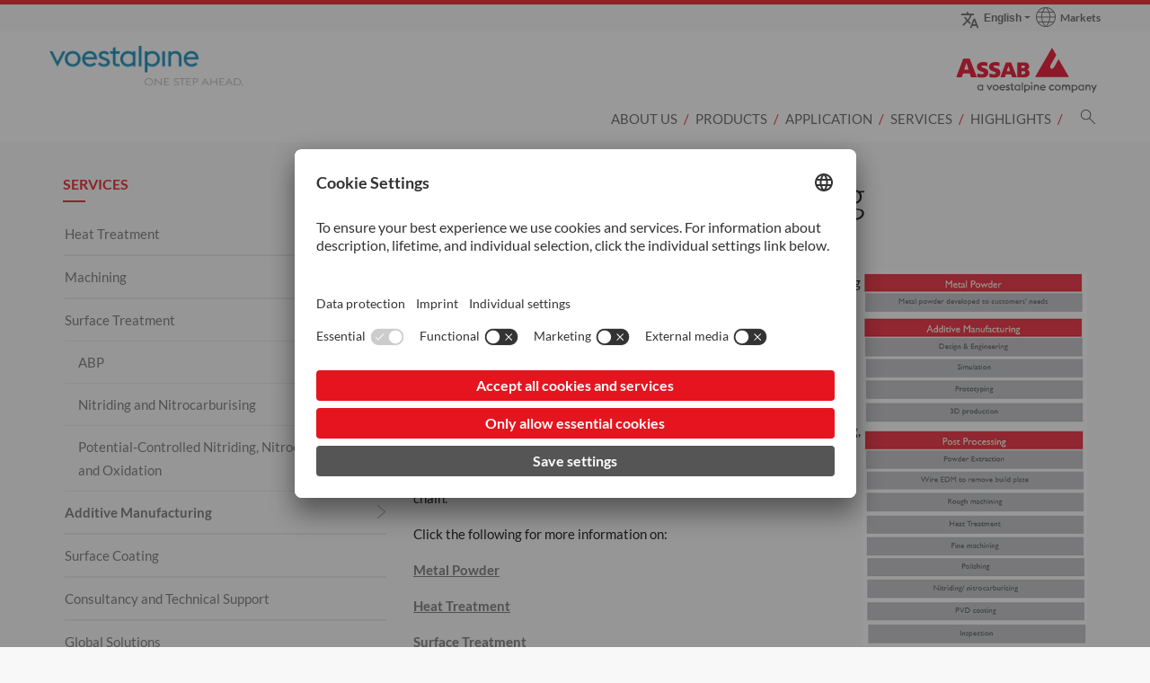

--- FILE ---
content_type: text/html; charset=UTF-8
request_url: https://www.assab.com/hongkong/en/services/additive-manufacturing/
body_size: 13429
content:
<!DOCTYPE html>
<html lang="en-US" class="no-js no-svg">
<head>
    <meta charset="UTF-8">
        <title>Additive Manufacturing - ASSAB Hong Kong</title>
    <meta charset="UTF-8">
    <meta http-equiv="X-UA-Compatible" content="IE=edge,chrome=1">
        <meta name="viewport" content="width=device-width, initial-scale=1, minimum-scale=1, maximum-scale=2.0>
    <link rel="profile" href="https://gmpg.org/xfn/11">

<script>
    const wpEnv = "production";
    window.__toCdnUrl = (filename) => {
        const assetPath = (() => {
            let assetPath = `/app/assets/dist/${wpEnv}`;
            return wpEnv === 'production'
                ? assetPath + '/8.13.13'
                : assetPath;
        })()

        const pathPrefix = new URL(window.location.href).pathname.split('/')[1]
        if (pathPrefix === 'highperformancemetals' || pathPrefix === 'specialtymetals') {
            return `${pathPrefix}/${assetPath}/${filename}`
        }
        return `${assetPath}/${filename}`
    }
</script>

        
<link rel="apple-touch-icon" sizes="180x180" href="/app/themes/wp-theme-assab-v2/assets/images/favicons/apple-touch-icon.png">
<link rel="icon" type="image/png" sizes="32x32" href="/app/themes/wp-theme-assab-v2/assets/images/favicons/favicon-32x32.png">
<link rel="icon" type="image/png" sizes="16x16" href="/app/themes/wp-theme-assab-v2/assets/images/favicons/favicon-16x16.png">
<link rel="manifest" href="/app/themes/wp-theme-assab-v2/assets/images/favicons/site.webmanifest">
<link rel="mask-icon" href="/app/themes/wp-theme-assab-v2/assets/images/favicons/safari-pinned-tab.svg" color="#e6141e">
<meta name="theme-color" content="#ffffff">
<meta name="msapplication-TileColor" content="#e6141e">
<meta name="msapplication-TileImage" content="/app/themes/wp-theme-assab-v2/assets/images/favicons/mstile-144x144.png">
<meta name="msapplication-config" content="/app/themes/wp-theme-assab-v2/assets/images/favicons/browserconfig.xml" />

<meta name='robots' content='index, follow, max-image-preview:large, max-snippet:-1, max-video-preview:-1' />
	<style>img:is([sizes="auto" i], [sizes^="auto," i]) { contain-intrinsic-size: 3000px 1500px }</style>
	<link rel="alternate" hreflang="zh-hant" href="/hongkong/zh-hant/services/additive-manufacturing/" />
<link rel="alternate" hreflang="en" href="/hongkong/en/services/additive-manufacturing/" />
<link rel="alternate" hreflang="x-default" href="/hongkong/en/services/additive-manufacturing/" />
<!-- BEGIN uc code --><link rel="preconnect" href="//web.cmp.usercentrics.eu">
<link rel="preconnect" href="//api.usercentrics.eu">
<link rel="preconnect" href="//privacy-proxy.usercentrics.eu">
<link rel="preload" href="//web.cmp.usercentrics.eu/ui/loader.js" as="script">
<link rel="preload" href="//privacy-proxy.usercentrics.eu/latest/uc-block.bundle.js" as="script">
<script type="text/javascript">
    const lang = document.querySelector('html').getAttribute('lang').split('-')[0];
    const loadCmpBanner = (imprintUrl, privacyPolicyUrl) => {
        if (window.location.href === imprintUrl || window.location.href === privacyPolicyUrl) {
            window.UC_UI_SUPPRESS_CMP_DISPLAY = true;
        }
        const scriptFirst = document.getElementsByTagName('script')[0];
        const scriptEl = document.createElement('script');
        const bridgeDomainName = 'usercentrics.assab.com'.replace(/^(https?:\/\/)/i, '');
        let src = '';

        if ('1') {
            src = `https://${bridgeDomainName}/?settingsId=2yFdrfGfLyyvpQ`;
        } else {
            scriptEl.setAttribute('id', 'usercentrics-cmp');
            scriptEl.setAttribute('data-settings-id', '2yFdrfGfLyyvpQ');
            src = 'https://web.cmp.usercentrics.eu/ui/loader.js';
        }

        scriptEl.setAttribute('data-language', lang);
        scriptEl.setAttribute('src', src);
        scriptEl.setAttribute('async', '');

        scriptFirst.parentNode.insertBefore(scriptEl, scriptFirst);

        window.addEventListener('ucEvent', (event) => {
            const eventDetail = event.detail;
            if (!eventDetail || eventDetail.action === 'onInitialPageLoad') {
                return;
            }
                            if (eventDetail?.['UTM Sales Force'] === false) {
                    const optOutLiteral = `&lt;script&gt;
document.dispatchEvent(new CustomEvent(&#039;optOutUtmCookieConsent&#039;));
&lt;/script&gt;`;
                    const parsedSnippet = new DOMParser().parseFromString(optOutLiteral, 'text/html');
                    const optOutNode = document.createRange().createContextualFragment(parsedSnippet.body.textContent);
                    document.body.appendChild(optOutNode);
                }
                    });
    }

    fetch('https://api.usercentrics.eu/settings/2yFdrfGfLyyvpQ/latest/' + lang + '.json')
        .then((response) => response.json())
        .then((json) => {
            loadCmpBanner(json.imprintUrl, json.privacyPolicyUrl)
        }).catch(() => {
            loadCmpBanner('', '')
        });
</script>
<!-- Google Tag Manager -->
<script type="text/plain" data-usercentrics="Google Tag Manager">
    // Create dataLayer
    window.dataLayer = window.dataLayer || [];
    function gtag() {
        dataLayer.push(arguments);
    }
    // Set "denied" as default for both ad and analytics storage, as well as ad_user_data and ad_personalization
    gtag('consent', 'default', {
        ad_user_data: 'denied',
        ad_personalization: 'denied',
        ad_storage: 'denied',
        analytics_storage: 'denied',
        wait_for_update: 2000 // Milliseconds to wait for update
    });
    // Enable ads data redaction by default (optional)
    gtag('set', 'ads_data_redaction', true);
    // Google Tag Manager
    (function(w, d, s, l, i) {
        w[l] = w[l] || [];
        w[l].push({
            'gtm.start': new Date().getTime(),
            event: 'gtm.js'
        });
        var f = d.getElementsByTagName(s)[0],
            j = d.createElement(s),
            dl = l != 'dataLayer' ? '&l=' + l : '';
        j.async = true;
        j.src = 'https://www.googletagmanager.com/gtm.js?id=' + i + dl;
        f.parentNode.insertBefore(j,f);
    })
    (window, document, 'script', 'dataLayer', 'GTM-WGRHBBB'); // Replace with GTM ID of respective site
</script>
<!-- End Google Tag Manager --><!-- Tracking UTM Parameters -->
<script type="text/plain" data-usercentrics="UTM Sales Force">
document.dispatchEvent(new CustomEvent('optInUtmCookieConsent'));
</script><script type="text/plain" data-usercentrics="Google Maps">
if (document.getElementById('gad-map')) {
    let script = document.createElement('script');
    script.type = 'text/javascript';
    script.async = true;
    script.onload = function () {
        SteelFe.GoogleMapsApi.init(document.querySelector('.map-wrapper'));
    };
    script.src = '/app/plugins/wp-plugin-bad/public/js/gad-assab.min.js';
    document.body.appendChild(script);
}
</script><script type="text/plain" data-usercentrics="Salesforce Interaction Studio">
	document.addEventListener('DOMContentLoaded', function () {
		loadSalesforceScript();
	});
	if (document.readyState === "complete") {
		loadSalesforceScript();
	}
	function loadSalesforceScript() {
		let script = document.createElement('script');
    	script.type = 'text/javascript';
    	script.async = true;
    	script.src = '//cdn.evgnet.com/beacon/voestalpinegroup/assab_prod/scripts/evergage.min.js';
    	document.body.appendChild(script);
	}
</script><script type="text/plain" data-usercentrics="Salesforce Marketing Cloud">
    const orgId = '7328324';
	window._etmc = window._etmc || [];
	(function() {
        var sf = document.createElement("script");
        sf.type = "text/javascript"; sf.defer = true;
        sf.src = "https://" + orgId + ".collect.igodigital.com/collect.js";
        document.getElementsByTagName("head")[0].appendChild(sf);
    })();
    const body = document.querySelector('body');
    const userId = body.getAttribute('data-user-id');
    if (userId) {
	   _etmc.push(["setOrgId", orgId]);
	   _etmc.push(['setUserInfo', {'id': userId}]);
	   _etmc.push(["trackPageView"]);
	}
</script><script type="application/javascript" src="https://privacy-proxy.usercentrics.eu/latest/uc-block.bundle.js"></script>
<script type="application/javascript">
uc.blockElements({
    'S1pcEj_jZX': '.map-wrapper'
});
</script>
<!-- END uc code -->
	<!-- This site is optimized with the Yoast SEO plugin v25.9 - https://yoast.com/wordpress/plugins/seo/ -->
	<link rel="canonical" href="https://www.assab.com/hongkong/en/services/additive-manufacturing/" />
	<script type="application/ld+json" class="yoast-schema-graph">{
	    "@context": "https://schema.org",
	    "@graph": [
	        {
	            "@type": "WebPage",
	            "@id": "/hongkong/en/services/additive-manufacturing/",
	            "url": "https://www.assab.com/hongkong/en/services/additive-manufacturing/",
	            "name": "Additive Manufacturing - ASSAB Hong Kong",
	            "isPartOf": {
	                "@id": "/#website"
	            },
	            "datePublished": "2024-05-09T03:49:59+00:00",
	            "dateModified": "2024-05-14T02:20:00+00:00",
	            "breadcrumb": {
	                "@id": "https://www.assab.com/hongkong/en/services/additive-manufacturing/#breadcrumb"
	            },
	            "inLanguage": "en-US",
	            "potentialAction": [
	                {
	                    "@type": "ReadAction",
	                    "target": [
	                        "https://www.assab.com/hongkong/en/services/additive-manufacturing/"
	                    ]
	                }
	            ]
	        },
	        {
	            "@type": "BreadcrumbList",
	            "@id": "https://www.assab.com/hongkong/en/services/additive-manufacturing/#breadcrumb",
	            "itemListElement": [
	                {
	                    "@type": "ListItem",
	                    "position": 1,
	                    "name": "Services",
	                    "item": "/hongkong/en/services/"
	                },
	                {
	                    "@type": "ListItem",
	                    "position": 2,
	                    "name": "Additive Manufacturing"
	                }
	            ]
	        },
	        {
	            "@type": "WebSite",
	            "@id": "/#website",
	            "url": "/",
	            "name": "ASSAB Hong Kong",
	            "description": "",
	            "potentialAction": [
	                {
	                    "@type": "SearchAction",
	                    "target": {
	                        "@type": "EntryPoint",
	                        "urlTemplate": "/?s={search_term_string}"
	                    },
	                    "query-input": {
	                        "@type": "PropertyValueSpecification",
	                        "valueRequired": true,
	                        "valueName": "search_term_string"
	                    }
	                }
	            ],
	            "inLanguage": "en-US"
	        }
	    ]
	}</script>
	<!-- / Yoast SEO plugin. -->


<link rel='dns-prefetch' href='//www.assab.com' />
<link rel='stylesheet' id='wp-block-library-css' href='https://www.assab.com/hongkong/wp-includes/css/dist/block-library/style.min.css?ver=6.8.3' type='text/css' media='all' />
<style id='filebird-block-filebird-gallery-style-inline-css' type='text/css'>
ul.filebird-block-filebird-gallery{margin:auto!important;padding:0!important;width:100%}ul.filebird-block-filebird-gallery.layout-grid{display:grid;grid-gap:20px;align-items:stretch;grid-template-columns:repeat(var(--columns),1fr);justify-items:stretch}ul.filebird-block-filebird-gallery.layout-grid li img{border:1px solid #ccc;box-shadow:2px 2px 6px 0 rgba(0,0,0,.3);height:100%;max-width:100%;-o-object-fit:cover;object-fit:cover;width:100%}ul.filebird-block-filebird-gallery.layout-masonry{-moz-column-count:var(--columns);-moz-column-gap:var(--space);column-gap:var(--space);-moz-column-width:var(--min-width);columns:var(--min-width) var(--columns);display:block;overflow:auto}ul.filebird-block-filebird-gallery.layout-masonry li{margin-bottom:var(--space)}ul.filebird-block-filebird-gallery li{list-style:none}ul.filebird-block-filebird-gallery li figure{height:100%;margin:0;padding:0;position:relative;width:100%}ul.filebird-block-filebird-gallery li figure figcaption{background:linear-gradient(0deg,rgba(0,0,0,.7),rgba(0,0,0,.3) 70%,transparent);bottom:0;box-sizing:border-box;color:#fff;font-size:.8em;margin:0;max-height:100%;overflow:auto;padding:3em .77em .7em;position:absolute;text-align:center;width:100%;z-index:2}ul.filebird-block-filebird-gallery li figure figcaption a{color:inherit}

</style>
<style id='global-styles-inline-css' type='text/css'>
:root{--wp--preset--aspect-ratio--square: 1;--wp--preset--aspect-ratio--4-3: 4/3;--wp--preset--aspect-ratio--3-4: 3/4;--wp--preset--aspect-ratio--3-2: 3/2;--wp--preset--aspect-ratio--2-3: 2/3;--wp--preset--aspect-ratio--16-9: 16/9;--wp--preset--aspect-ratio--9-16: 9/16;--wp--preset--color--black: #000000;--wp--preset--color--cyan-bluish-gray: #abb8c3;--wp--preset--color--white: #ffffff;--wp--preset--color--pale-pink: #f78da7;--wp--preset--color--vivid-red: #cf2e2e;--wp--preset--color--luminous-vivid-orange: #ff6900;--wp--preset--color--luminous-vivid-amber: #fcb900;--wp--preset--color--light-green-cyan: #7bdcb5;--wp--preset--color--vivid-green-cyan: #00d084;--wp--preset--color--pale-cyan-blue: #8ed1fc;--wp--preset--color--vivid-cyan-blue: #0693e3;--wp--preset--color--vivid-purple: #9b51e0;--wp--preset--color--base-1: #595959;;--wp--preset--color--base-2: #6f6f6e;--wp--preset--color--base-4: #ffffff;--wp--preset--color--special-1: rgb(230,20,30);;--wp--preset--color--special-2: rgb(178,22,17);;--wp--preset--gradient--vivid-cyan-blue-to-vivid-purple: linear-gradient(135deg,rgba(6,147,227,1) 0%,rgb(155,81,224) 100%);--wp--preset--gradient--light-green-cyan-to-vivid-green-cyan: linear-gradient(135deg,rgb(122,220,180) 0%,rgb(0,208,130) 100%);--wp--preset--gradient--luminous-vivid-amber-to-luminous-vivid-orange: linear-gradient(135deg,rgba(252,185,0,1) 0%,rgba(255,105,0,1) 100%);--wp--preset--gradient--luminous-vivid-orange-to-vivid-red: linear-gradient(135deg,rgba(255,105,0,1) 0%,rgb(207,46,46) 100%);--wp--preset--gradient--very-light-gray-to-cyan-bluish-gray: linear-gradient(135deg,rgb(238,238,238) 0%,rgb(169,184,195) 100%);--wp--preset--gradient--cool-to-warm-spectrum: linear-gradient(135deg,rgb(74,234,220) 0%,rgb(151,120,209) 20%,rgb(207,42,186) 40%,rgb(238,44,130) 60%,rgb(251,105,98) 80%,rgb(254,248,76) 100%);--wp--preset--gradient--blush-light-purple: linear-gradient(135deg,rgb(255,206,236) 0%,rgb(152,150,240) 100%);--wp--preset--gradient--blush-bordeaux: linear-gradient(135deg,rgb(254,205,165) 0%,rgb(254,45,45) 50%,rgb(107,0,62) 100%);--wp--preset--gradient--luminous-dusk: linear-gradient(135deg,rgb(255,203,112) 0%,rgb(199,81,192) 50%,rgb(65,88,208) 100%);--wp--preset--gradient--pale-ocean: linear-gradient(135deg,rgb(255,245,203) 0%,rgb(182,227,212) 50%,rgb(51,167,181) 100%);--wp--preset--gradient--electric-grass: linear-gradient(135deg,rgb(202,248,128) 0%,rgb(113,206,126) 100%);--wp--preset--gradient--midnight: linear-gradient(135deg,rgb(2,3,129) 0%,rgb(40,116,252) 100%);--wp--preset--font-size--small: 13px;--wp--preset--font-size--medium: 20px;--wp--preset--font-size--large: 36px;--wp--preset--font-size--x-large: 42px;--wp--preset--spacing--20: 0.44rem;--wp--preset--spacing--30: 0.67rem;--wp--preset--spacing--40: 1rem;--wp--preset--spacing--50: 1.5rem;--wp--preset--spacing--60: 2.25rem;--wp--preset--spacing--70: 3.38rem;--wp--preset--spacing--80: 5.06rem;--wp--preset--shadow--natural: 6px 6px 9px rgba(0, 0, 0, 0.2);--wp--preset--shadow--deep: 12px 12px 50px rgba(0, 0, 0, 0.4);--wp--preset--shadow--sharp: 6px 6px 0px rgba(0, 0, 0, 0.2);--wp--preset--shadow--outlined: 6px 6px 0px -3px rgba(255, 255, 255, 1), 6px 6px rgba(0, 0, 0, 1);--wp--preset--shadow--crisp: 6px 6px 0px rgba(0, 0, 0, 1);}.wp-block-group{--wp--preset--color--background-base: #f8f8f8;--wp--preset--color--background-white: #ffffff;}:root { --wp--style--global--content-size: 1040px;--wp--style--global--wide-size: 1040px; }:where(body) { margin: 0; }.wp-site-blocks > .alignleft { float: left; margin-right: 2em; }.wp-site-blocks > .alignright { float: right; margin-left: 2em; }.wp-site-blocks > .aligncenter { justify-content: center; margin-left: auto; margin-right: auto; }:where(.wp-site-blocks) > * { margin-block-start: 1.5em; margin-block-end: 0; }:where(.wp-site-blocks) > :first-child { margin-block-start: 0; }:where(.wp-site-blocks) > :last-child { margin-block-end: 0; }:root { --wp--style--block-gap: 1.5em; }:root :where(.is-layout-flow) > :first-child{margin-block-start: 0;}:root :where(.is-layout-flow) > :last-child{margin-block-end: 0;}:root :where(.is-layout-flow) > *{margin-block-start: 1.5em;margin-block-end: 0;}:root :where(.is-layout-constrained) > :first-child{margin-block-start: 0;}:root :where(.is-layout-constrained) > :last-child{margin-block-end: 0;}:root :where(.is-layout-constrained) > *{margin-block-start: 1.5em;margin-block-end: 0;}:root :where(.is-layout-flex){gap: 1.5em;}:root :where(.is-layout-grid){gap: 1.5em;}.is-layout-flow > .alignleft{float: left;margin-inline-start: 0;margin-inline-end: 2em;}.is-layout-flow > .alignright{float: right;margin-inline-start: 2em;margin-inline-end: 0;}.is-layout-flow > .aligncenter{margin-left: auto !important;margin-right: auto !important;}.is-layout-constrained > .alignleft{float: left;margin-inline-start: 0;margin-inline-end: 2em;}.is-layout-constrained > .alignright{float: right;margin-inline-start: 2em;margin-inline-end: 0;}.is-layout-constrained > .aligncenter{margin-left: auto !important;margin-right: auto !important;}.is-layout-constrained > :where(:not(.alignleft):not(.alignright):not(.alignfull)){max-width: var(--wp--style--global--content-size);margin-left: auto !important;margin-right: auto !important;}.is-layout-constrained > .alignwide{max-width: var(--wp--style--global--wide-size);}body .is-layout-flex{display: flex;}.is-layout-flex{flex-wrap: wrap;align-items: center;}.is-layout-flex > :is(*, div){margin: 0;}body .is-layout-grid{display: grid;}.is-layout-grid > :is(*, div){margin: 0;}body{padding-top: 0px;padding-right: 0px;padding-bottom: 0px;padding-left: 0px;}a:where(:not(.wp-element-button)){text-decoration: underline;}:root :where(.wp-element-button, .wp-block-button__link){background-color: #32373c;border-width: 0;color: #fff;font-family: inherit;font-size: inherit;line-height: inherit;padding: calc(0.667em + 2px) calc(1.333em + 2px);text-decoration: none;}.has-black-color{color: var(--wp--preset--color--black) !important;}.has-cyan-bluish-gray-color{color: var(--wp--preset--color--cyan-bluish-gray) !important;}.has-white-color{color: var(--wp--preset--color--white) !important;}.has-pale-pink-color{color: var(--wp--preset--color--pale-pink) !important;}.has-vivid-red-color{color: var(--wp--preset--color--vivid-red) !important;}.has-luminous-vivid-orange-color{color: var(--wp--preset--color--luminous-vivid-orange) !important;}.has-luminous-vivid-amber-color{color: var(--wp--preset--color--luminous-vivid-amber) !important;}.has-light-green-cyan-color{color: var(--wp--preset--color--light-green-cyan) !important;}.has-vivid-green-cyan-color{color: var(--wp--preset--color--vivid-green-cyan) !important;}.has-pale-cyan-blue-color{color: var(--wp--preset--color--pale-cyan-blue) !important;}.has-vivid-cyan-blue-color{color: var(--wp--preset--color--vivid-cyan-blue) !important;}.has-vivid-purple-color{color: var(--wp--preset--color--vivid-purple) !important;}.has-base-1-color{color: var(--wp--preset--color--base-1) !important;}.has-base-2-color{color: var(--wp--preset--color--base-2) !important;}.has-base-4-color{color: var(--wp--preset--color--base-4) !important;}.has-special-1-color{color: var(--wp--preset--color--special-1) !important;}.has-special-2-color{color: var(--wp--preset--color--special-2) !important;}.has-black-background-color{background-color: var(--wp--preset--color--black) !important;}.has-cyan-bluish-gray-background-color{background-color: var(--wp--preset--color--cyan-bluish-gray) !important;}.has-white-background-color{background-color: var(--wp--preset--color--white) !important;}.has-pale-pink-background-color{background-color: var(--wp--preset--color--pale-pink) !important;}.has-vivid-red-background-color{background-color: var(--wp--preset--color--vivid-red) !important;}.has-luminous-vivid-orange-background-color{background-color: var(--wp--preset--color--luminous-vivid-orange) !important;}.has-luminous-vivid-amber-background-color{background-color: var(--wp--preset--color--luminous-vivid-amber) !important;}.has-light-green-cyan-background-color{background-color: var(--wp--preset--color--light-green-cyan) !important;}.has-vivid-green-cyan-background-color{background-color: var(--wp--preset--color--vivid-green-cyan) !important;}.has-pale-cyan-blue-background-color{background-color: var(--wp--preset--color--pale-cyan-blue) !important;}.has-vivid-cyan-blue-background-color{background-color: var(--wp--preset--color--vivid-cyan-blue) !important;}.has-vivid-purple-background-color{background-color: var(--wp--preset--color--vivid-purple) !important;}.has-base-1-background-color{background-color: var(--wp--preset--color--base-1) !important;}.has-base-2-background-color{background-color: var(--wp--preset--color--base-2) !important;}.has-base-4-background-color{background-color: var(--wp--preset--color--base-4) !important;}.has-special-1-background-color{background-color: var(--wp--preset--color--special-1) !important;}.has-special-2-background-color{background-color: var(--wp--preset--color--special-2) !important;}.has-black-border-color{border-color: var(--wp--preset--color--black) !important;}.has-cyan-bluish-gray-border-color{border-color: var(--wp--preset--color--cyan-bluish-gray) !important;}.has-white-border-color{border-color: var(--wp--preset--color--white) !important;}.has-pale-pink-border-color{border-color: var(--wp--preset--color--pale-pink) !important;}.has-vivid-red-border-color{border-color: var(--wp--preset--color--vivid-red) !important;}.has-luminous-vivid-orange-border-color{border-color: var(--wp--preset--color--luminous-vivid-orange) !important;}.has-luminous-vivid-amber-border-color{border-color: var(--wp--preset--color--luminous-vivid-amber) !important;}.has-light-green-cyan-border-color{border-color: var(--wp--preset--color--light-green-cyan) !important;}.has-vivid-green-cyan-border-color{border-color: var(--wp--preset--color--vivid-green-cyan) !important;}.has-pale-cyan-blue-border-color{border-color: var(--wp--preset--color--pale-cyan-blue) !important;}.has-vivid-cyan-blue-border-color{border-color: var(--wp--preset--color--vivid-cyan-blue) !important;}.has-vivid-purple-border-color{border-color: var(--wp--preset--color--vivid-purple) !important;}.has-base-1-border-color{border-color: var(--wp--preset--color--base-1) !important;}.has-base-2-border-color{border-color: var(--wp--preset--color--base-2) !important;}.has-base-4-border-color{border-color: var(--wp--preset--color--base-4) !important;}.has-special-1-border-color{border-color: var(--wp--preset--color--special-1) !important;}.has-special-2-border-color{border-color: var(--wp--preset--color--special-2) !important;}.has-vivid-cyan-blue-to-vivid-purple-gradient-background{background: var(--wp--preset--gradient--vivid-cyan-blue-to-vivid-purple) !important;}.has-light-green-cyan-to-vivid-green-cyan-gradient-background{background: var(--wp--preset--gradient--light-green-cyan-to-vivid-green-cyan) !important;}.has-luminous-vivid-amber-to-luminous-vivid-orange-gradient-background{background: var(--wp--preset--gradient--luminous-vivid-amber-to-luminous-vivid-orange) !important;}.has-luminous-vivid-orange-to-vivid-red-gradient-background{background: var(--wp--preset--gradient--luminous-vivid-orange-to-vivid-red) !important;}.has-very-light-gray-to-cyan-bluish-gray-gradient-background{background: var(--wp--preset--gradient--very-light-gray-to-cyan-bluish-gray) !important;}.has-cool-to-warm-spectrum-gradient-background{background: var(--wp--preset--gradient--cool-to-warm-spectrum) !important;}.has-blush-light-purple-gradient-background{background: var(--wp--preset--gradient--blush-light-purple) !important;}.has-blush-bordeaux-gradient-background{background: var(--wp--preset--gradient--blush-bordeaux) !important;}.has-luminous-dusk-gradient-background{background: var(--wp--preset--gradient--luminous-dusk) !important;}.has-pale-ocean-gradient-background{background: var(--wp--preset--gradient--pale-ocean) !important;}.has-electric-grass-gradient-background{background: var(--wp--preset--gradient--electric-grass) !important;}.has-midnight-gradient-background{background: var(--wp--preset--gradient--midnight) !important;}.has-small-font-size{font-size: var(--wp--preset--font-size--small) !important;}.has-medium-font-size{font-size: var(--wp--preset--font-size--medium) !important;}.has-large-font-size{font-size: var(--wp--preset--font-size--large) !important;}.has-x-large-font-size{font-size: var(--wp--preset--font-size--x-large) !important;}.wp-block-group.has-background-base-color{color: var(--wp--preset--color--background-base) !important;}.wp-block-group.has-background-white-color{color: var(--wp--preset--color--background-white) !important;}.wp-block-group.has-background-base-background-color{background-color: var(--wp--preset--color--background-base) !important;}.wp-block-group.has-background-white-background-color{background-color: var(--wp--preset--color--background-white) !important;}.wp-block-group.has-background-base-border-color{border-color: var(--wp--preset--color--background-base) !important;}.wp-block-group.has-background-white-border-color{border-color: var(--wp--preset--color--background-white) !important;}
:root :where(.wp-block-pullquote){font-size: 1.5em;line-height: 1.6;}
</style>
<link rel='stylesheet' id='voestalpine-brand-master-css' href='https://www.assab.com/app/mu-plugins/wp-plugin-common//public/css/voestalpine-brand-master-public.css?ver=8.13.13' type='text/css' media='all' />
<link rel='stylesheet' id='contact-form-7-css' href='https://www.assab.com/app/plugins/contact-form-7/includes/css/styles.css?ver=6.1.3' type='text/css' media='all' />
<link rel='stylesheet' id='cms-navigation-style-base-css' href='https://www.assab.com/app/plugins/wpml-cms-nav/res/css/cms-navigation-base.css?ver=1.5.6' type='text/css' media='screen' />
<link rel='stylesheet' id='cms-navigation-style-css' href='https://www.assab.com/app/plugins/wpml-cms-nav/res/css/cms-navigation.css?ver=1.5.6' type='text/css' media='screen' />
<link rel='stylesheet' id='wp-theme-assab-v2-style-css' href='https://www.assab.com/app/themes/wp-theme-assab-v2/assets/css/style.css?ver=8.13.13' type='text/css' media='all' />
<link rel='stylesheet' id='wp-theme-assab-v2-vue-styles-css' href='https://www.assab.com/app/themes/wp-theme-assab-v2/assets/css/style-assab.css?ver=8.13.13' type='text/css' media='all' />
<script type="text/javascript" id="wpml-cookie-js-extra">
/* <![CDATA[ */
var wpml_cookies = {"wp-wpml_current_language":{"value":"en","expires":1,"path":"\/"}};
var wpml_cookies = {"wp-wpml_current_language":{"value":"en","expires":1,"path":"\/"}};
var wpml_cookies = {"wp-wpml_current_language":{"value":"en","expires":1,"path":"\/"}};
/* ]]> */
</script>
<script type="text/javascript" src="https://www.assab.com/app/plugins/sitepress-multilingual-cms/res/js/cookies/language-cookie.js?ver=485900" id="wpml-cookie-js" defer="defer" data-wp-strategy="defer"></script>
<script type="text/javascript" src="https://www.assab.com/hongkong/wp-includes/js/jquery/jquery.min.js?ver=3.7.1" id="jquery-core-js"></script>
<script type="text/javascript" src="https://www.assab.com/hongkong/wp-includes/js/jquery/jquery-migrate.min.js?ver=3.4.1" id="jquery-migrate-js"></script>

<link rel='shortlink' href='https://www.assab.com/hongkong/en/?p=235' />
<meta name="generator" content="WPML ver:4.8.5 stt:59,61,1,25,28,29,52,57;" />

</head>
<body class="wp-singular page-template page-template-page-navigation page-template-page-navigation-php page page-id-235 page-child parent-pageid-218 wp-theme-wp-theme-vabasic wp-child-theme-wp-theme-assab-v2 body-lang-en"
      data-urlprefix="https://www.assab.com/hongkong/en"     data-locale="en_US"
                                                data-page-type="on-page-navigation"
      data-blog-id="204"
      data-theme="wp-theme-assab-v2"
      id="pageTop">


    <header>
    <div class="container">
        <div class="meta-navigation  d-none d-lg-block d-xl-block">
            <div class="row">
                <div class="col-12">
                    <nav class="navbar-meta navbar-meta-2">
                                                    <div class="language-navigation dropdown">
        <button href="#"
                class="dropdown-toggle"
                type="button"
                id="language-navigation-desktop"
                data-bs-toggle="dropdown"
                aria-haspopup="true"
                aria-expanded="true"
                aria-label="Language Switch Subnav">
                                                                            <span class="on-icon-language-switch" aria-hidden="true"></span>English
                                    </button>
                    <ul class="dropdown-menu dropdown-menu-right" aria-labelledby="language-navigation-desktop">
                                                            <li>
                            <a href="/hongkong/zh-hant/services/additive-manufacturing/"
                               hreflang="Zh-hant"
                               aria-label="繁體中文">繁體中文
                            </a>
                        </li>
                                                                                    </ul>
            </div>
                        
    <div id="container-market-switch" class="globe-navigation market-switch">
        <a href="/hongkong/en/markets/"  id="globe-navigation">
            <i class="icon icon-globe-2" aria-hidden="true"></i>
            <span class="title">Markets</span>
            <span class="visually-hidden">Go to Markets page</span>
        </a>
    </div>
                        <div id="dsf-header-desktop-wrapper" data-child-theme-name="wp-theme-assab-v2"><desktop-header></desktop-header></div>                    </nav>
                </div>
            </div>
        </div>
        <div class="header-logos backgroundcolor5">
            <div class="row row-centered">
                <div class="col-12 d-flex">
                    <div id="logo">
    <a href="https://www.assab.com/hongkong/en/"
        aria-label="Go to Startpage" target="_self">
        <span>Voestalpine</span>
    </a>
</div>
<div id="company-logo">
    <div class="content">
        <a href="https://www.assab.com/hongkong/en/" class="company-logo" aria-label="Go to Startpage"></a>
    </div>
</div>
                </div>
            </div>
        </div>
        <div class="mobile-meta-navigation">
            <div class="row row-centered">
                <div class="col-12">
                    <div class="navigation-wrapper">
                        <nav class="navbar navbar-expand-lg">
    <div class="container ">
        <button id="main-nav-icon"
                class="navbar-toggler collapsed"
                type="button"
                data-bs-toggle="collapse"
                data-bs-target="#mainNavigation"
                aria-controls="mainNavigation"
                aria-expanded="false"
                aria-label="Toggle Navigation">
            <span class="icon-bar-wrapper">
                <span class="icon-bar"></span>
                <span class="icon-bar"></span>
                <span class="icon-bar"></span>
            </span>
            <span class="icon icon-cross"></span>
        </button>
        <div class="collapse navbar-collapse" id="mainNavigation">
            <ul id="menu" class="nav navbar-nav navbar-mega-menu">
                                                                            <li class="nav-item dropdown">
                            <a title="About Us"
                               id="dropdown-102"
                               data-bs-toggle="dropdown"
                               class="about">
                                <span>About Us</span>
                                <span class="arrow-down" aria-hidden="true"></span>
                            </a>
                                                            <div class="dropdown-menu dark-container"
                                     aria-labelledby="dropdown-102"
                                     aria-expanded="false">
                                    <div class="dark-container-inner">
                                        <div class="container">
                                            <div class="row">
                                                <div class="col-md-5 col-sm-5 d-none d-sm-none d-md-none d-lg-block">
                                                    <div class="h2">About Us</div>
                                                </div>
                                                <div class="col-lg-5 offset-lg-2 col-12">
                                                    <ul class="nav nav-mega-menu " role="menu">
                                                                                                                    <li>
                                                                <a title="Welcome to ASSAB"
                                                                    aria-label="Welcome to ASSAB"
                                                                    href="/hongkong/en/about-us/welcome-to-assab/"
                                                                    target="_self"
                                                                    class="dropdown-item">
                                                                    Welcome to ASSAB
                                                                </a>
                                                                                                                            </li>
                                                                                                                    <li>
                                                                <a title="Management"
                                                                    aria-label="Management"
                                                                    href="/hongkong/en/about-us/management/"
                                                                    target="_self"
                                                                    class="dropdown-item">
                                                                    Management
                                                                </a>
                                                                                                                            </li>
                                                                                                                    <li>
                                                                <a title="Shared Values"
                                                                    aria-label="Shared Values"
                                                                    href="/hongkong/en/about-us/shared-values/"
                                                                    target="_self"
                                                                    class="dropdown-item">
                                                                    Shared Values
                                                                </a>
                                                                                                                            </li>
                                                                                                                    <li>
                                                                <a title="Corporate Responsibility"
                                                                    aria-label="Corporate Responsibility"
                                                                    href="/hongkong/en/about-us/corporate-responsibility/"
                                                                    target="_self"
                                                                    class="dropdown-item">
                                                                    Corporate Responsibility
                                                                </a>
                                                                                                                            </li>
                                                                                                                    <li>
                                                                <a title="Compliance"
                                                                    aria-label="Compliance"
                                                                    href="/hongkong/en/about-us/compliance/"
                                                                    target="_self"
                                                                    class="dropdown-item">
                                                                    Compliance
                                                                </a>
                                                                                                                            </li>
                                                                                                            </ul>
                                                </div>
                                            </div>
                                        </div>
                                    </div>
                                </div>
                                                    </li>
                                                                                <li class="nav-item dropdown">
                            <a title="Products"
                               id="dropdown-122"
                               data-bs-toggle="dropdown"
                               class="about">
                                <span>Products</span>
                                <span class="arrow-down" aria-hidden="true"></span>
                            </a>
                                                            <div class="dropdown-menu dark-container"
                                     aria-labelledby="dropdown-122"
                                     aria-expanded="false">
                                    <div class="dark-container-inner">
                                        <div class="container">
                                            <div class="row">
                                                <div class="col-md-5 col-sm-5 d-none d-sm-none d-md-none d-lg-block">
                                                    <div class="h2">Products</div>
                                                </div>
                                                <div class="col-lg-5 offset-lg-2 col-12">
                                                    <ul class="nav nav-mega-menu " role="menu">
                                                                                                                    <li>
                                                                <a title="Hot Work Tool Steel"
                                                                    aria-label="Hot Work Tool Steel"
                                                                    href="/hongkong/en/product-category/hot-work-tool-steel/"
                                                                    target="_self"
                                                                    class="dropdown-item">
                                                                    Hot Work Tool Steel
                                                                </a>
                                                                                                                            </li>
                                                                                                                    <li>
                                                                <a title="Cold Work Tool Steel"
                                                                    aria-label="Cold Work Tool Steel"
                                                                    href="/hongkong/en/product-category/cold-work-tool-steel/"
                                                                    target="_self"
                                                                    class="dropdown-item">
                                                                    Cold Work Tool Steel
                                                                </a>
                                                                                                                            </li>
                                                                                                                    <li>
                                                                <a title="Plastic Moulding Tool Steel"
                                                                    aria-label="Plastic Moulding Tool Steel"
                                                                    href="/hongkong/en/product-category/plastic-moulding-tool-steel/"
                                                                    target="_self"
                                                                    class="dropdown-item">
                                                                    Plastic Moulding Tool Steel
                                                                </a>
                                                                                                                            </li>
                                                                                                                    <li>
                                                                <a title="Strip Steel"
                                                                    aria-label="Strip Steel"
                                                                    href="/hongkong/en/product-category/strip-steel/"
                                                                    target="_self"
                                                                    class="dropdown-item">
                                                                    Strip Steel
                                                                </a>
                                                                                                                            </li>
                                                                                                                    <li>
                                                                <a title="Machinery Steel"
                                                                    aria-label="Machinery Steel"
                                                                    href="/hongkong/en/product-category/machinery-steel/"
                                                                    target="_self"
                                                                    class="dropdown-item">
                                                                    Machinery Steel
                                                                </a>
                                                                                                                            </li>
                                                                                                                    <li>
                                                                <a title="Other products"
                                                                    aria-label="Other products"
                                                                    href="/hongkong/en/product-category/other-products/"
                                                                    target="_self"
                                                                    class="dropdown-item">
                                                                    Other products
                                                                </a>
                                                                                                                            </li>
                                                                                                                    <li>
                                                                <a title="DOWNLOADS"
                                                                    aria-label="DOWNLOADS"
                                                                    href="/hongkong/en/downloads/"
                                                                    target="_self"
                                                                    class="dropdown-item">
                                                                    DOWNLOADS
                                                                </a>
                                                                                                                            </li>
                                                                                                            </ul>
                                                </div>
                                            </div>
                                        </div>
                                    </div>
                                </div>
                                                    </li>
                                                                                <li class="nav-item dropdown">
                            <a title="Application"
                               id="dropdown-355"
                               data-bs-toggle="dropdown"
                               class="about">
                                <span>Application</span>
                                <span class="arrow-down" aria-hidden="true"></span>
                            </a>
                                                            <div class="dropdown-menu dark-container"
                                     aria-labelledby="dropdown-355"
                                     aria-expanded="false">
                                    <div class="dark-container-inner">
                                        <div class="container">
                                            <div class="row">
                                                <div class="col-md-5 col-sm-5 d-none d-sm-none d-md-none d-lg-block">
                                                    <div class="h2">Application</div>
                                                </div>
                                                <div class="col-lg-5 offset-lg-2 col-12">
                                                    <ul class="nav nav-mega-menu column-list" role="menu">
                                                                                                                    <li>
                                                                <a title="Blanking"
                                                                    aria-label="Blanking"
                                                                    href="/hongkong/en/applications/blanking/"
                                                                    target="_self"
                                                                    class="dropdown-item">
                                                                    Blanking
                                                                </a>
                                                                                                                            </li>
                                                                                                                    <li>
                                                                <a title="Blow moulding"
                                                                    aria-label="Blow moulding"
                                                                    href="/hongkong/en/applications/blow-moulding/"
                                                                    target="_self"
                                                                    class="dropdown-item">
                                                                    Blow moulding
                                                                </a>
                                                                                                                            </li>
                                                                                                                    <li>
                                                                <a title="Cold drawing"
                                                                    aria-label="Cold drawing"
                                                                    href="/hongkong/en/applications/cold-drawing/"
                                                                    target="_self"
                                                                    class="dropdown-item">
                                                                    Cold drawing
                                                                </a>
                                                                                                                            </li>
                                                                                                                    <li>
                                                                <a title="Cold Extrusion (Metal)"
                                                                    aria-label="Cold Extrusion (Metal)"
                                                                    href="/hongkong/en/applications/cold-extrusion-metal/"
                                                                    target="_self"
                                                                    class="dropdown-item">
                                                                    Cold Extrusion (Metal)
                                                                </a>
                                                                                                                            </li>
                                                                                                                    <li>
                                                                <a title="Cold Forging"
                                                                    aria-label="Cold Forging"
                                                                    href="/hongkong/en/applications/cold-forging/"
                                                                    target="_self"
                                                                    class="dropdown-item">
                                                                    Cold Forging
                                                                </a>
                                                                                                                            </li>
                                                                                                                    <li>
                                                                <a title="Cold Forming"
                                                                    aria-label="Cold Forming"
                                                                    href="/hongkong/en/applications/cold-forming/"
                                                                    target="_self"
                                                                    class="dropdown-item">
                                                                    Cold Forming
                                                                </a>
                                                                                                                            </li>
                                                                                                                    <li>
                                                                <a title="Cold Rolling"
                                                                    aria-label="Cold Rolling"
                                                                    href="/hongkong/en/applications/cold-rolling/"
                                                                    target="_self"
                                                                    class="dropdown-item">
                                                                    Cold Rolling
                                                                </a>
                                                                                                                            </li>
                                                                                                                    <li>
                                                                <a title="Compression Moulding"
                                                                    aria-label="Compression Moulding"
                                                                    href="/hongkong/en/applications/compression-moulding/"
                                                                    target="_self"
                                                                    class="dropdown-item">
                                                                    Compression Moulding
                                                                </a>
                                                                                                                            </li>
                                                                                                                    <li>
                                                                <a title="Die Casting"
                                                                    aria-label="Die Casting"
                                                                    href="/hongkong/en/applications/die-casting/"
                                                                    target="_self"
                                                                    class="dropdown-item">
                                                                    Die Casting
                                                                </a>
                                                                                                                            </li>
                                                                                                                    <li>
                                                                <a title="Extrusion (Plastics)"
                                                                    aria-label="Extrusion (Plastics)"
                                                                    href="/hongkong/en/applications/extrusion-plastics/"
                                                                    target="_self"
                                                                    class="dropdown-item">
                                                                    Extrusion (Plastics)
                                                                </a>
                                                                                                                            </li>
                                                                                                                    <li>
                                                                <a title="Fine Blanking"
                                                                    aria-label="Fine Blanking"
                                                                    href="/hongkong/en/applications/fine-blanking/"
                                                                    target="_self"
                                                                    class="dropdown-item">
                                                                    Fine Blanking
                                                                </a>
                                                                                                                            </li>
                                                                                                                    <li>
                                                                <a title="Hot Forging"
                                                                    aria-label="Hot Forging"
                                                                    href="/hongkong/en/applications/hot-forging/"
                                                                    target="_self"
                                                                    class="dropdown-item">
                                                                    Hot Forging
                                                                </a>
                                                                                                                            </li>
                                                                                                                    <li>
                                                                <a title="Hot extrusion (Metal)"
                                                                    aria-label="Hot extrusion (Metal)"
                                                                    href="/hongkong/en/applications/hot-extrusion-metal/"
                                                                    target="_self"
                                                                    class="dropdown-item">
                                                                    Hot extrusion (Metal)
                                                                </a>
                                                                                                                            </li>
                                                                                                                    <li>
                                                                <a title="Hot Stamping"
                                                                    aria-label="Hot Stamping"
                                                                    href="/hongkong/en/applications/hot-stamping/"
                                                                    target="_self"
                                                                    class="dropdown-item">
                                                                    Hot Stamping
                                                                </a>
                                                                                                                            </li>
                                                                                                                    <li>
                                                                <a title="Injection Moulding"
                                                                    aria-label="Injection Moulding"
                                                                    href="/hongkong/en/applications/injection-moulding/"
                                                                    target="_self"
                                                                    class="dropdown-item">
                                                                    Injection Moulding
                                                                </a>
                                                                                                                            </li>
                                                                                                                    <li>
                                                                <a title="Powder Compacting"
                                                                    aria-label="Powder Compacting"
                                                                    href="/hongkong/en/applications/powder-compacting/"
                                                                    target="_self"
                                                                    class="dropdown-item">
                                                                    Powder Compacting
                                                                </a>
                                                                                                                            </li>
                                                                                                                    <li>
                                                                <a title="Shearing (Industry Knives)"
                                                                    aria-label="Shearing (Industry Knives)"
                                                                    href="/hongkong/en/applications/shearing-industry-knives/"
                                                                    target="_self"
                                                                    class="dropdown-item">
                                                                    Shearing (Industry Knives)
                                                                </a>
                                                                                                                            </li>
                                                                                                                    <li>
                                                                <a title="Transfer Moulding"
                                                                    aria-label="Transfer Moulding"
                                                                    href="/hongkong/en/applications/transfer-moulding/"
                                                                    target="_self"
                                                                    class="dropdown-item">
                                                                    Transfer Moulding
                                                                </a>
                                                                                                                            </li>
                                                                                                            </ul>
                                                </div>
                                            </div>
                                        </div>
                                    </div>
                                </div>
                                                    </li>
                                                                                <li class="nav-item dropdown">
                            <a title="Services"
                               id="dropdown-279"
                               data-bs-toggle="dropdown"
                               class="about">
                                <span>Services</span>
                                <span class="arrow-down" aria-hidden="true"></span>
                            </a>
                                                            <div class="dropdown-menu dark-container"
                                     aria-labelledby="dropdown-279"
                                     aria-expanded="false">
                                    <div class="dark-container-inner">
                                        <div class="container">
                                            <div class="row">
                                                <div class="col-md-5 col-sm-5 d-none d-sm-none d-md-none d-lg-block">
                                                    <div class="h2">Services</div>
                                                </div>
                                                <div class="col-lg-5 offset-lg-2 col-12">
                                                    <ul class="nav nav-mega-menu " role="menu">
                                                                                                                    <li>
                                                                <a title="Heat Treatment"
                                                                    aria-label="Heat Treatment"
                                                                    href="/hongkong/en/services/heat-treatment/"
                                                                    target="_self"
                                                                    class="dropdown-item">
                                                                    Heat Treatment
                                                                </a>
                                                                                                                            </li>
                                                                                                                    <li>
                                                                <a title="Machining"
                                                                    aria-label="Machining"
                                                                    href="/hongkong/en/services/machining/"
                                                                    target="_self"
                                                                    class="dropdown-item">
                                                                    Machining
                                                                </a>
                                                                                                                            </li>
                                                                                                                    <li>
                                                                <a title="Surface Treatment"
                                                                    aria-label="Surface Treatment"
                                                                    href="/hongkong/en/services/surface-treatment/"
                                                                    target="_self"
                                                                    class="dropdown-item">
                                                                    Surface Treatment
                                                                </a>
                                                                                                                                    <ul class="nav nav-mega-menu d-lg-none" role="menu">
                                                                                                                                                    <li>
                                                                                <a title="ABP"
                                                                                   aria-label="ABP"
                                                                                   href="/hongkong/en/services/surface-treatment/abp/"
                                                                                   target="_self"
                                                                                   class="dropdown-item">
                                                                                    ABP
                                                                                </a>
                                                                            </li>
                                                                                                                                                    <li>
                                                                                <a title="Nitriding and Nitrocarburising"
                                                                                   aria-label="Nitriding and Nitrocarburising"
                                                                                   href="/hongkong/en/services/surface-treatment/nitriding-and-nitrocarburising/"
                                                                                   target="_self"
                                                                                   class="dropdown-item">
                                                                                    Nitriding and Nitrocarburising
                                                                                </a>
                                                                            </li>
                                                                                                                                                    <li>
                                                                                <a title="Potential-Controlled Nitriding, Nitrocarburising and Oxidation"
                                                                                   aria-label="Potential-Controlled Nitriding, Nitrocarburising and Oxidation"
                                                                                   href="/hongkong/en/services/surface-treatment/potential-controlled-nitriding-nitrocarburising-and-oxidation/"
                                                                                   target="_self"
                                                                                   class="dropdown-item">
                                                                                    Potential-Controlled Nitriding, Nitrocarburising and Oxidation
                                                                                </a>
                                                                            </li>
                                                                                                                                            </ul>
                                                                                                                            </li>
                                                                                                                    <li>
                                                                <a title="Additive Manufacturing"
                                                                    aria-label="Additive Manufacturing"
                                                                    href="/hongkong/en/services/additive-manufacturing/"
                                                                    target="_self"
                                                                    class="dropdown-item">
                                                                    Additive Manufacturing
                                                                </a>
                                                                                                                            </li>
                                                                                                                    <li>
                                                                <a title="Surface Coating"
                                                                    aria-label="Surface Coating"
                                                                    href="/hongkong/en/services/surface-coating/"
                                                                    target="_self"
                                                                    class="dropdown-item">
                                                                    Surface Coating
                                                                </a>
                                                                                                                            </li>
                                                                                                                    <li>
                                                                <a title="Consultancy and Technical Support"
                                                                    aria-label="Consultancy and Technical Support"
                                                                    href="/hongkong/en/services/consultancy-and-technical-support/"
                                                                    target="_self"
                                                                    class="dropdown-item">
                                                                    Consultancy and Technical Support
                                                                </a>
                                                                                                                            </li>
                                                                                                                    <li>
                                                                <a title="Global Solutions"
                                                                    aria-label="Global Solutions"
                                                                    href="/hongkong/en/services/global-solutions/"
                                                                    target="_self"
                                                                    class="dropdown-item">
                                                                    Global Solutions
                                                                </a>
                                                                                                                            </li>
                                                                                                            </ul>
                                                </div>
                                            </div>
                                        </div>
                                    </div>
                                </div>
                                                    </li>
                                                                                <li class="nav-item">
                            <a title="Highlights"
                                aria-label="Highlights"
                                href="/hongkong/en/highlights/"
                                target="_self"
                                class="worldwide">
                                Highlights
                            </a>
                        </li>
                                                                    <li class="nav-item dropdown language-navigation d-lg-none">
                    <a id="language-navigation-mobile" data-bs-toggle="dropdown" aria-haspopup="true" aria-expanded="true">
    <span class="on-icon-language-switch" aria-hidden="true"></span>
                                    <span>English</span>
                <span class="arrow-down"></span>
</a>
    <div class="dropdown-menu dark-container" aria-labelledby="language-navigation-mobile" aria-expanded="false">
        <div class="dark-container-inner">
            <div class="container">
                <div class="row">
                    <div class="col-lg-5 offset-lg-2 col-12">
                        <ul class="nav nav-mega-menu" aria-labelledby="language-navigation-mobile">
                                                                                                <li>
                                        <a href="/hongkong/zh-hant/services/additive-manufacturing/"
                                           hreflang="Zh-hant"
                                           aria-label="繁體中文">繁體中文
                                        </a>
                                    </li>
                                                                                                                                                </ul>
                    </div>
                </div>
            </div>
        </div>
    </div>
                </li>
                
    <li class="nav-item d-lg-none market-switch" data-child-theme-name="wp-theme-assab-v2">
        <div class="globe-navigation">
            <a href= "/hongkong/en/markets/" id="globe-navigation-mobile">
                <i class="icon icon-globe-2" aria-hidden="true"></i>
                <span>Markets</span>
                <span class="visually-hidden">Go to Markets page</span>
            </a>
        </div>
    </li>
                <div id="dsf-header-desktop-wrapper" data-child-theme-name="wp-theme-assab-v2"><desktop-header></desktop-header></div>            </ul>
        </div>
    </div>
</nav>
                        <div class="searchbox d-lg-inline-block">
    <button class="search-trigger"
            type="button"
            aria-label="Search"
            aria-expanded="false">
        <span class="icon-magnifier" aria-hidden="true"></span>
    </button>
    <div class="boxsearch animation_fade_in_top" aria-hidden="true">
        <form role="search" method="get" class="search-form" action="https://www.assab.com/hongkong/en/" novalidate="novalidate">
            <div class="form-floating">
                <input type="search" name="s" class="form-control" id="floatingInput2" placeholder="Search">
                <label for="floatingInput2">Search</label>
            </div>
            <button class="search-close" type="button" aria-label="_x('Close Search Form', 'Navigation', 'va-assab')" aria-expanded="true">
                <span class="on-shopicon-close" aria-hidden="true"></span>
            </button>
        </form>
    </div>
</div>
                        <div id="dsf-header-mobile-wrapper" data-child-theme-name="wp-theme-assab-v2" class="d-lg-none"><mobile-header></mobile-header></div>                    </div>
                </div>
            </div>
        </div>
    </div>
</header>

                <main>
                        <div class="container">
            <div class="row">
                <div class="col-md-4 d-none d-md-block">
                    <div class="sidebar">
                        <div class="sidebar-titel">Services</div>
                                                    <nav aria-label="On Page Navigation">
                                <ul class="nav nav-sidebar" role="navigation">
                                                                            <li class="">
                                            <a title="Tool steel" href="/hongkong/en/services/heat-treatment/" target="_self">Heat Treatment</a>
                                            <ul class="nav nav-sidebar" role="navigation">
                                                                                            </ul>
                                        </li>
                                                                            <li class="">
                                            <a title="Tool steel" href="/hongkong/en/services/machining/" target="_self">Machining</a>
                                            <ul class="nav nav-sidebar" role="navigation">
                                                                                            </ul>
                                        </li>
                                                                            <li class="">
                                            <a title="Tool steel" href="/hongkong/en/services/surface-treatment/" target="_self">Surface Treatment</a>
                                            <ul class="nav nav-sidebar" role="navigation">
                                                                                                    <li class="">
                                                        <a title="Hot Work" href="/hongkong/en/services/surface-treatment/abp/" target="_self">ABP</a>
                                                    </li>
                                                                                                    <li class="">
                                                        <a title="Hot Work" href="/hongkong/en/services/surface-treatment/nitriding-and-nitrocarburising/" target="_self">Nitriding and Nitrocarburising</a>
                                                    </li>
                                                                                                    <li class="">
                                                        <a title="Hot Work" href="/hongkong/en/services/surface-treatment/potential-controlled-nitriding-nitrocarburising-and-oxidation/" target="_self">Potential-Controlled Nitriding, Nitrocarburising and Oxidation</a>
                                                    </li>
                                                                                            </ul>
                                        </li>
                                                                            <li class="active">
                                            <a title="Tool steel" href="/hongkong/en/services/additive-manufacturing/" target="_self">Additive Manufacturing</a>
                                            <ul class="nav nav-sidebar" role="navigation">
                                                                                            </ul>
                                        </li>
                                                                            <li class="">
                                            <a title="Tool steel" href="/hongkong/en/services/surface-coating/" target="_self">Surface Coating</a>
                                            <ul class="nav nav-sidebar" role="navigation">
                                                                                            </ul>
                                        </li>
                                                                            <li class="">
                                            <a title="Tool steel" href="/hongkong/en/services/consultancy-and-technical-support/" target="_self">Consultancy and Technical Support</a>
                                            <ul class="nav nav-sidebar" role="navigation">
                                                                                            </ul>
                                        </li>
                                                                            <li class="">
                                            <a title="Tool steel" href="/hongkong/en/services/global-solutions/" target="_self">Global Solutions</a>
                                            <ul class="nav nav-sidebar" role="navigation">
                                                                                            </ul>
                                        </li>
                                                                    </ul>
                            </nav>
                                            </div>
                </div>
                <div class="col-12 col-md-8">
                        <h1>Additive Manufacturing</h1>

                    
<div class="wp-block-group is-vertical is-layout-flex wp-container-core-group-is-layout-fe9cc265 wp-block-group-is-layout-flex">
<h3 class="wp-block-heading">Our solution to your challenges</h3>



<div class="wp-block-columns is-layout-flex wp-container-core-columns-is-layout-28f84493 wp-block-columns-is-layout-flex">
<div class="wp-block-column is-layout-flow wp-block-column-is-layout-flow" style="flex-basis:66.66%">
<p>Additive Manufacturing, also known as 3D printing, is the process of forming objects by printing metal powder layer by layer according to designs using Computer Aided Design (CAD) software. With Additive Manufacturing, moulds with connectivity of multiple parts, additional shapes and complex structures can now be achieved.</p>



<p>Starting from the metal powder production to engineering design, simulation, prototyping, manufacturing and full spectrum of post-processing, we are here for you throughout the entire chain of Additive Manufacturing. The end-to-end solution reduces waste and mitigates risk in the supply chain.</p>



<p>Click the following for more information on: </p>



<p><strong><a href="https://www.assab.com/en/products/am-corrax/" target="_blank" rel="noreferrer noopener">Metal Powder</a></strong></p>



<p><strong><a href="https://www.assab.com/en/services/heat-treatment/">Heat Treatment</a></strong></p>



<p><strong><a href="https://www.assab.com/en/services/surface-treatment/">Surface Treatment&nbsp;</a></strong></p>



<p><strong><a href="https://www.assab.com/en/services/surface-coating/">Surface Coating</a></strong></p>
</div>



<div class="wp-block-column is-layout-flow wp-block-column-is-layout-flow" style="flex-basis:33.33%">
<figure class="wp-block-image size-full"><img loading="lazy" decoding="async" width="340" height="566" src="/app/uploads/sites/199/2024/05/The-Entire-Chain_A.jpg" alt="" class="wp-image-620" srcset="/app/uploads/sites/199/2024/05/The-Entire-Chain_A.jpg 340w, /app/uploads/sites/199/2024/05/The-Entire-Chain_A-180x300.jpg 180w" sizes="auto, (max-width: 340px) 100vw, 340px" /></figure>
</div>
</div>
</div>

                </div>
            </div>
        </div>
    </main>

    <span class="btn-scroll-top animation_fade_in_right"></span>
<footer>
                <div class="bg-color5">
            <div class="container clearfix">
                <div class="row">
                        <div class="col-12 col-lg-4">
        <h4 class="footer-headline">About Us</h4>
        <nav class="navbar">
            <ul class="navbar-nav links">
                                    <li class="nav-item">
                        <a title="Welcome to ASSAB"
                           aria-label="Welcome to ASSAB"
                           href="/hongkong/en/about-us/welcome-to-assab/"
                           target="_self">
                            Welcome to ASSAB
                        </a>
                    </li>
                                    <li class="nav-item">
                        <a title="Shared Values"
                           aria-label="Shared Values"
                           href="/hongkong/en/about-us/shared-values/"
                           target="_self">
                            Shared Values
                        </a>
                    </li>
                                    <li class="nav-item">
                        <a title="Corporate Responsibility"
                           aria-label="Corporate Responsibility"
                           href="/hongkong/en/about-us/corporate-responsibility/"
                           target="_self">
                            Corporate Responsibility
                        </a>
                    </li>
                                    <li class="nav-item">
                        <a title="Compliance"
                           aria-label="Compliance"
                           href="/hongkong/en/about-us/compliance/"
                           target="_self">
                            Compliance
                        </a>
                    </li>
                            </ul>
        </nav>
    </div>
    <div class="col-12 col-lg-4">
        <h4 class="footer-headline">Products</h4>
        <nav class="navbar">
            <ul class="navbar-nav links">
                                    <li class="nav-item">
                        <a title="Hot Work"
                           aria-label="Hot Work"
                           href="/hongkong/en/?page_id=133"
                           target="_self">
                            Hot Work
                        </a>
                    </li>
                                    <li class="nav-item">
                        <a title="Cold Work"
                           aria-label="Cold Work"
                           href="/hongkong/en/?page_id=187"
                           target="_self">
                            Cold Work
                        </a>
                    </li>
                                    <li class="nav-item">
                        <a title="Plastics"
                           aria-label="Plastics"
                           href="/hongkong/en/?page_id=155"
                           target="_self">
                            Plastics
                        </a>
                    </li>
                                    <li class="nav-item">
                        <a title="Machinery Steel"
                           aria-label="Machinery Steel"
                           href="/hongkong/en/?page_id=112"
                           target="_self">
                            Machinery Steel
                        </a>
                    </li>
                            </ul>
        </nav>
    </div>
    <div class="col-12 col-lg-4">
        <h4 class="footer-headline">Services</h4>
        <nav class="navbar">
            <ul class="navbar-nav links">
                                    <li class="nav-item">
                        <a title="Heat Treatment"
                           aria-label="Heat Treatment"
                           href="/hongkong/en/services/heat-treatment/"
                           target="_self">
                            Heat Treatment
                        </a>
                    </li>
                                    <li class="nav-item">
                        <a title="Additive Manufacturing"
                           aria-label="Additive Manufacturing"
                           href="/hongkong/en/services/additive-manufacturing/"
                           target="_self">
                            Additive Manufacturing
                        </a>
                    </li>
                                    <li class="nav-item">
                        <a title="Surface Treatment"
                           aria-label="Surface Treatment"
                           href="/hongkong/en/services/surface-treatment/"
                           target="_self">
                            Surface Treatment
                        </a>
                    </li>
                                    <li class="nav-item">
                        <a title="Surface Coating"
                           aria-label="Surface Coating"
                           href="/hongkong/en/services/surface-coating/"
                           target="_self">
                            Surface Coating
                        </a>
                    </li>
                            </ul>
        </nav>
    </div>
                </div>
            </div>
        </div>
        <div class="bg-color5 contact">
        <div class="container clearfix">
            <nav class="navbar">
                <ul class="navbar-nav">
                    <li class="nav-item copyright">© 2026 ASSAB Steels (HK) Ltd.</li>

    <li class="nav-item">
        <a href="/hongkong/en/imprint/"
           target="_self"
           title="Imprint"
           aria-label="Imprint">
            Imprint
        </a>
    </li>
    <li class="nav-item">
        <a href="/hongkong/en/data-protection-and-privacy/"
           target="_self"
           title="Data Protection and Privacy"
           aria-label="Data Protection and Privacy">
            Data Protection and Privacy
        </a>
    </li>
    <li class="nav-item">
        <a href="https://www.linkedin.com/company/assab/"
           target="_blank"
           title="LinkedIn (link will open in new tab)"
           aria-label="LinkedIn (link will open in new tab)">
            LinkedIn
        </a>
    </li>

    <li class="nav-item">
        <a href="#" class="nav-link" onClick="UC_UI.showSecondLayer();">
            My privacy settings
        </a>
    </li>
                    <span id="usersnap-button" class="imprint d-none d-md-inline-block hidden">
    <button onclick="window.Usersnap.logEvent('usersnap_button')" role="button" class="shop-btn">Feedback</button>
</span>                </ul>
            </nav>
        </div>
    </div>
    </footer>

<script type="speculationrules">
{"prefetch":[{"source":"document","where":{"and":[{"href_matches":"\/assab-hongkong-v2\/en\/*"},{"not":{"href_matches":["\/assab-hongkong-v2\/wp-*.php","\/assab-hongkong-v2\/wp-admin\/*","\/app\/uploads\/sites\/204\/*","\/app\/*","\/app\/plugins\/*","\/app\/themes\/wp-theme-assab-v2\/*","\/app\/themes\/wp-theme-vabasic\/*","\/assab-hongkong-v2\/en\/*\\?(.+)"]}},{"not":{"selector_matches":"a[rel~=\"nofollow\"]"}},{"not":{"selector_matches":".no-prefetch, .no-prefetch a"}}]},"eagerness":"conservative"}]}
</script>
<style id='core-block-supports-inline-css' type='text/css'>
.wp-container-core-columns-is-layout-28f84493{flex-wrap:nowrap;}.wp-container-core-group-is-layout-fe9cc265{flex-direction:column;align-items:flex-start;}
</style>
<script type="text/javascript" src="https://www.assab.com/hongkong/wp-includes/js/dist/hooks.min.js?ver=4d63a3d491d11ffd8ac6" id="wp-hooks-js"></script>
<script type="text/javascript" src="https://www.assab.com/hongkong/wp-includes/js/dist/i18n.min.js?ver=5e580eb46a90c2b997e6" id="wp-i18n-js"></script>
<script type="text/javascript" id="wp-i18n-js-after">
/* <![CDATA[ */
wp.i18n.setLocaleData( { 'text direction\u0004ltr': [ 'ltr' ] } );
/* ]]> */
</script>
<script type="text/javascript" src="https://www.assab.com/app/plugins/contact-form-7/includes/swv/js/index.js?ver=6.1.3" id="swv-js"></script>
<script type="text/javascript" id="contact-form-7-js-before">
/* <![CDATA[ */
var wpcf7 = {
    "api": {
        "root": "https:\/\/www.assab.com\/hongkong\/en\/wp-json\/",
        "namespace": "contact-form-7\/v1"
    }
};
/* ]]> */
</script>
<script type="text/javascript" src="https://www.assab.com/app/plugins/contact-form-7/includes/js/index.js?ver=6.1.3" id="contact-form-7-js"></script>
<script async defer type="module" type="text/javascript" src="https://www.assab.com/app/plugins/friendly-captcha/public/vendor/v1/widget.module.min.js?ver=0.9.19" id="friendly-captcha-widget-module-js"></script>
<script async defer nomodule type="text/javascript" src="https://www.assab.com/app/plugins/friendly-captcha/public/vendor/v1/widget.polyfilled.min.js?ver=0.9.19" id="friendly-captcha-widget-fallback-js"></script>
<script async defer type="text/javascript" src="https://www.assab.com/app/plugins/friendly-captcha/public/mutation-observer.js?ver=1.15.22" id="friendly-captcha-mutation-observer-js"></script>
<script type="text/javascript" src="https://www.assab.com/app/plugins/friendly-captcha/modules/contact-form-7/script.js?ver=1.15.22" id="frcaptcha_wpcf7-friendly-captcha-js"></script>
<script type="text/javascript" src="https://www.assab.com/app/themes/wp-theme-assab-v2/assets/js/scripts.js?ver=8.13.13" id="va-assab-v2-scripts-js"></script>
<script type="text/javascript" src="https://www.assab.com/app/themes/wp-theme-assab-v2/assets/js/popup.js?ver=8.13.13" id="va-assab-popup-js"></script>
<script type="text/javascript" src="https://www.assab.com/app/themes/wp-theme-vabasic/assets/js/async-listener-set-view-logged-in-elements.js?ver=8.13.13" id="assab-listener-scripts-js"></script>
<script type="text/javascript" src="https://www.assab.com/app/mu-plugins/wp-plugin-common/public/js/voestalpine-common-public.js?ver=8.13.13" id="voestalpine-brand-master-voestalpine-common-public-js"></script>
<script type="text/javascript" src="https://www.assab.com/app/mu-plugins/wp-plugin-common/public/js/dynamic-form-module-controller.js?ver=8.13.13" id="voestalpine-brand-master-dynamic-form-module-controller-js"></script>
<script type="text/javascript" src="https://www.assab.com/app/plugins/wp-plugin-web2lead-form/public/js/web2lead-form-controller.js?ver=8.13.13" id="va-web2lead-form-web2lead-form-controller-js"></script>
<script type="text/javascript" id="va-web2lead-form-web2lead-utm-parameters-js-extra">
/* <![CDATA[ */
var VA_WEB2LEAD_UTM = {"formData":{"utm_source":"","gclid":"","utm_loc_physical":"","utm_medium":"","request_url":"","utm_term":"","utm_creative":"","utm_campaign":"","utm_content":"","utm_device":"","website_origin":"","initial_url":""},"utmKeyMap":{"utm_source":"00NVi000006r4AG","gclid":"00N5J000000Ynty","utm_loc_physical":"00NVi000006r4AC","utm_medium":"00NVi000006r4AD","request_url":"00NVi000006r4AE","utm_term":"00NVi000006r4AH","utm_creative":"00NVi000006r4A8","utm_campaign":"00NVi000006r4A6","utm_content":"00NVi000006r4A7","utm_device":"00NVi000006r4AA","website_origin":"00NVi000006r4AI","initial_url":"00NVi000006r4AB"}};
/* ]]> */
</script>
<script type="text/javascript" src="https://www.assab.com/app/plugins/wp-plugin-web2lead-form/public/js/web2lead-utm-parameters.js?ver=8.13.13" id="va-web2lead-form-web2lead-utm-parameters-js"></script>



    
</body>
</html>

<!-- Performance optimized by Redis Object Cache. Learn more: https://wprediscache.com -->


--- FILE ---
content_type: text/css; charset=utf-8
request_url: https://www.assab.com/app/themes/wp-theme-assab-v2/assets/css/style-assab.css?ver=8.13.13
body_size: 66386
content:
:root{--font-family:voestalpine;--border-radius-focus-ring:0.3125rem;--border-radius-button:0.25rem;--input-input-radius:0.25rem;--input-height:54px;--font-size--2xs:0.625rem;--font-size--xs:0.75rem;--font-size--sm:0.875rem;--font-size--base:1rem;--font-size--md:1.125rem;--font-size--lg:1.25rem;--font-size--xl:1.375rem;--font-size--2xl:1.875rem;--line-height:100%;--line-height--base:140%;--line-height--md:130%;--line-height--sm:120%;--line-height--lg:110%;--layout-375:21.5625rem;--layout-768:40.5rem;--layout-container-max-width:76.25rem;--icon--xl:100px;--input-border--sm:1px;--input-border:2px;--input-border--focus:3px;--checkbox-outline--focus:1.5px;--border-radius--round:50%;--name:voestalpine,Helvetica,Arial,sans-serif;--font-family-base:voestalpine;--font-weight-bold:500;--font-weight-badge:700;--breakpoint--mobile:375px;--breakpoint--tablet:768px;--breakpoint--desktop:1440px;--spacing--1px:1px;--spacing--3xs:2px;--spacing--2xs:4px;--spacing--xs:8px;--spacing--sm:12px;--spacing--base:16px;--spacing--md:24px;--spacing--lg:32px;--spacing--xl:40px;--spacing--2xl:56px;--spacing--3xl:72px;--spacing--4xl:96px;--overlay-bg-layer-z-index:1000;--overlay-z-index:9999;--overlay-select-z-index:805;--messagebox-z-index:1001;--messagebox-floating-z-index:10003;--sticky-area-z-index:1002;--table-head-z-index:800;--table-filter-z-index:802;--table-first-row-z-index:801;--z-index-1:1;--overlay-max-width:800px;--button-base-min-height:44px;--button-base-padding-gap-icon:8px;--button-base-padding-y:10px;--button-base-padding-x-icon:12px;--button-large-padding-x-icon:16px;--button-base-padding-x:18px;--button-large-padding-x:24px;--button-large-padding-y:12px;--button-large-padding-y-with-icon:9px;--button-large-min-height:54px;--button-circle-base-padding:3px;--animation-time--xs:1500ms;--animation-time--md:1700ms;--animation-time--lg:2000ms;--min-height-matrix-number:36px;--min-height-matrix-box:28px;--width-matrix-number:62px;--width-single-dimension-block:115px;--hover-line-size:16px;--matrix-block-z-index:1;--matrix-tooltip-z-index:10;--single-dim-width:141px;--filters-height:54px;--filters-height-with-spacing:calc(var(--filters-height) + 24px);--color-basics-contrast--lower:#f2f2f2;--color-basics-primary--stronger:#0082b4;--color-basics-primary--strong:#009ad8;--color-basics-contrast--high:#5c5c5c;--color-basics-contrast--low:#e4e4e7;--color-basics-contrast-base:#71717a;--color-basics-focus-base:#0082b4;--color-basics-info--weak:#b7eaff;--color-basics-primary--weak:#dcf5ff;--color-basics-primary--weaker:#edfaff;--color-basics-primary-base:#b7eaff;--color-basics-success--weaker:#d6efa3;--color-button-primary-bg-active:#009ad8;--color-button-primary-bg-default:#0082b4;--color-button-primary-bg-disabled:#5c5c5c;--color-button-primary-bg-hover:#b7eaff;--color-button-primary-border-hover:#0082b4;--color-button-primary-text-hover:#0082b4;--color-button-primary-text-sucess:#fff;--color-button-primary-text-error:#fff;--color-button-secondary-bg-active:#b7eaff;--color-button-secondary-bg-default:#dcf5ff;--color-button-secondary-bg-disabled:#e4e4e7;--color-button-secondary-bg-hover:#b7eaff;--color-button-secondary-bg-feedback-state:#fff;--color-button-secondary-border-active:#b7eaff;--color-button-secondary-border-disabled:#5c5c5c;--color-button-secondary-border-hover:#0082b4;--color-button-secondary-text-active:#0082b4;--color-button-secondary-text-default:#0082b4;--color-button-secondary-text-disabled:#5c5c5c;--color-button-secondary-text-hover:#0082b4;--color-button-tertiary-bg-active:#b7eaff;--color-button-tertiary-bg-special:hsla(0,0%,100%,.8);--color-button-tertiary-bg-hover:#dcf5ff;--color-button-tertiary-border-active:#b7eaff;--color-button-tertiary-border-default:#0082b4;--color-button-tertiary-border-disabled:#5c5c5c;--color-button-tertiary-border-hover:#0082b4;--color-button-tertiary-text-active:#0082b4;--color-button-tertiary-text-default:#0082b4;--color-button-tertiary-text-disabled:#5c5c5c;--color-button-tertiary-text-hover:#0082b4;--color-button-text-bg-active:#dcf5ff;--color-button-text-border-disabled:#5c5c5c;--color-button-text-border-hover:#0082b4;--color-button-text-text-active:#0082b4;--color-button-text-text-default:#0082b4;--color-button-text-text-disabled:#5c5c5c;--color-button-text-text-hover:#0082b4;--color-button-radio-border-default:#0082b4;--color-button-radio-border-selected:#0082b4;--color-button-tableheader-icon-default:#0082b4;--color-button-tableheader-icon-hover:#0082b4;--color-button-tableheader-icon-disabled:#71717a;--color-button-tableheader-subline-default:#5c5c5c;--color-button-tableheader-subline-hover:#5c5c5c;--color-button-tableheader-subline-disabled:#71717a;--color-button-tableheader-title-disabled:#71717a;--color-button-tableheader-bg-default:#f2f2f2;--color-button-tableheader-bg-hover:#e4e4e7;--color-button-tableheader-bg-active:#009ad8;--color-input-icon:#009ad8;--color-input-loading-border-bg:#b7eaff;--color-input-text:#0082b4;--color-input-bg-default:#edfaff;--color-input-bg-default-focus:#edfaff;--color-input-bg-filled:#f2f2f2;--color-input-bg-hover:#dcf5ff;--color-input-border-default:#fff;--color-input-border-disabled:#e4e4e7;--bg-component:#f2f2f2;--bg-config-header:#0082b4;--color-basics-avail--highest:#045e34;--color-basics-avail--higher:#1cae5d;--color-basics-avail--high:#b8e96c;--color-basics-avail--low:#fff47f;--color-basics-avail--lower:#fc9d35;--color-basics-avail--lowest:#be123c;--sg-container-margin-x-mobile:15px;--sg-container-margin-x-tablet:60px;--sg-container-margin-x-desktop-sm:32px;--sg-container-margin-x-desktop-lg:110px;--font-family:Lato;--name:lato;--font-family-base:lato;--font-weight-bold:700;--font-weight-regular:400;--color-basics-contrast--lower:#f8f8f8;--color-basics-primary--stronger:#ca121a;--color-basics-primary--strong:#e6141e;--color-basics-bg-base:#fff;--color-basics-bg--dark:#71717a;--color-basics-contrast--high:#333;--color-basics-contrast--higher:#000;--color-basics-contrast--low:#dfdfdf;--color-basics-contrast-base:#6f6f6e;--color-basics-error--weaker:#fff1f2;--color-basics-error-base:#be123c;--color-basics-focus-base:#333;--color-basics-info--weak:#f37278;--color-basics-info-base:#006a94;--color-basics-primary--weak:#fee4e4;--color-basics-primary--weaker:#fff2f2;--color-basics-primary-base:#f37278;--color-basics-success--weak:#6da300;--color-basics-success-base:#548100;--color-basics-warning--weak:#e8c967;--color-basics-warning--weaker:#fcfae6;--color-basics-warning-base:#a7892d;--color-button-primary-bg-active:#e6141e;--color-button-primary-bg-default:#ca121a;--color-button-primary-bg-disabled:#6f6f6e;--color-button-primary-bg-hover:#fee4e4;--color-button-primary-border-active:#fff;--color-button-primary-border-default:#fff;--color-button-primary-border-disabled:#fff;--color-button-primary-border-hover:#ca121a;--color-button-primary-text-active:#fff;--color-button-primary-text-default:#fff;--color-button-primary-text-disabled:#fff;--color-button-primary-text-hover:#ca121a;--color-button-radio-border-default:#ca121a;--color-button-radio-border-selected:#ca121a;--color-button-tableheader-icon-default:#ca121a;--color-button-tableheader-icon-hover:#ca121a;--color-button-tableheader-icon-active:#fff;--color-button-tableheader-icon-disabled:#6f6f6e;--color-button-tableheader-title-default:#000;--color-button-tableheader-subline-default:#333;--color-button-tableheader-subline-hover:#333;--color-button-tableheader-subline-active:#fff;--color-button-tableheader-subline-disabled:#6f6f6e;--color-button-tableheader-title-hover:#000;--color-button-tableheader-title-active:#fff;--color-button-tableheader-title-disabled:#6f6f6e;--color-button-tableheader-bg-default:#f8f8f8;--color-button-tableheader-bg-hover:#dfdfdf;--color-button-tableheader-bg-active:#e6141e;--color-button-tableheader-bg-disabled:#fff;--color-button-secondary-bg-active:#fee4e4;--color-button-secondary-bg-default:#f8f8f8;--color-button-secondary-bg-disabled:#f8f8f8;--color-button-secondary-bg-hover:#f8f8f8;--color-button-secondary-border-active:#fee4e4;--color-button-secondary-border-default:#fff;--color-button-secondary-border-disabled:#6f6f6e;--color-button-secondary-border-hover:#ca121a;--color-button-secondary-text-active:#ca121a;--color-button-secondary-text-default:#ca121a;--color-button-secondary-text-disabled:#6f6f6e;--color-button-secondary-text-hover:#ca121a;--color-button-tertiary-bg-active:#fee4e4;--color-button-tertiary-bg-default:transparent;--color-button-tertiary-bg-disabled:transparent;--color-button-tertiary-bg-hover:#f8f8f8;--color-button-tertiary-border-active:#fee4e4;--color-button-tertiary-border-default:#e6141e;--color-button-tertiary-border-disabled:#6f6f6e;--color-button-tertiary-border-hover:#ca121a;--color-button-tertiary-text-active:#ca121a;--color-button-tertiary-text-default:#ca121a;--color-button-tertiary-text-disabled:#6f6f6e;--color-button-tertiary-text-hover:#ca121a;--color-button-text-bg-active:#fee4e4;--color-button-text-bg-default:#fff;--color-button-text-bg-disabled:#fff;--color-button-text-bg-hover:#fff;--color-button-text-border-active:#fff;--color-button-text-border-default:#fff;--color-button-text-border-disabled:#6f6f6e;--color-button-text-border-hover:#ca121a;--color-button-text-text-active:#ca121a;--color-button-text-text-default:#ca121a;--color-button-text-text-disabled:#6f6f6e;--color-button-text-text-hover:#ca121a;--color-input-icon:#6f6f6e;--color-input-loading-border-bg:#fee4e4;--color-input-text:#333;--color-input-bg-default:#fee4e4;--color-input-bg-default-focus:#fee4e4;--color-input-bg-filled:#f8f8f8;--color-input-bg-hover:#dfdfdf;--color-input-bg-disabled:#fff;--color-input-border-default:#6f6f6e;--color-input-border-filled:#fff;--color-input-border-disabled:#dfdfdf;--bg-config-header:#f8f8f8;--color-shrinking-bar-bg:#b7eaff}@font-face{font-family:lato;font-style:normal;font-weight:100;src:url(../fonts/Lato-Thin.5a60dde2.ttf) format("truetype")}@font-face{font-family:lato;font-style:italic;font-weight:100;src:url(../fonts/Lato-ThinItalic.42a616fc.ttf) format("truetype")}@font-face{font-family:lato;font-style:normal;font-weight:300;src:url(../fonts/Lato-Light.c7400fca.ttf) format("truetype")}@font-face{font-family:lato;font-style:italic;font-weight:300;src:url(../fonts/Lato-LightItalic.4310bbed.ttf) format("truetype")}@font-face{font-family:Lato;font-style:normal;font-weight:400;src:url(../fonts/Lato-Regular.9d883d54.ttf) format("truetype")}@font-face{font-family:Lato;font-style:italic;font-weight:400;src:url(../fonts/Lato-Italic.a9f3ee26.ttf) format("truetype")}@font-face{font-family:Lato;font-style:normal;font-weight:700;src:url(../fonts/Lato-Bold.636be8de.ttf) format("truetype")}@font-face{font-family:Lato;font-style:italic;font-weight:700;src:url(../fonts/Lato-BoldItalic.fd32b4de.ttf) format("truetype")}@font-face{font-family:Lato;font-style:normal;font-weight:900;src:url(../fonts/Lato-Black.57dee8af.ttf) format("truetype")}@font-face{font-family:Lato;font-style:italic;font-weight:900;src:url(../fonts/Lato-BlackItalic.09fc2856.ttf) format("truetype")}.meta-navigation .ui-components-reset,.ui-components-reset{line-height:var(--line-height--base);-webkit-font-smoothing:antialiased;color:var(--color-basics-contrast--higher)/*!
 * Bootstrap Utilities v5.3.3 (https://getbootstrap.com/)
 * Copyright 2011-2024 The Bootstrap Authors
 * Licensed under MIT (https://github.com/twbs/bootstrap/blob/main/LICENSE)
 */}.meta-navigation .ui-components-reset .container,.meta-navigation .ui-components-reset .row,.meta-navigation .ui-components-reset h1,.meta-navigation .ui-components-reset h2,.meta-navigation .ui-components-reset h3,.meta-navigation .ui-components-reset h4,.meta-navigation .ui-components-reset h5,.meta-navigation .ui-components-reset h6,.ui-components-reset .container,.ui-components-reset .row,.ui-components-reset h1,.ui-components-reset h2,.ui-components-reset h3,.ui-components-reset h4,.ui-components-reset h5,.ui-components-reset h6{all:revert;box-sizing:border-box;margin:0;text-rendering:optimizeLegibility;-webkit-font-smoothing:antialiased;-moz-osx-font-smoothing:grayscale}.meta-navigation .ui-components-reset ul li,.ui-components-reset ul li{padding:0}.meta-navigation .ui-components-reset ul li:before,.ui-components-reset ul li:before{content:none;position:static}.meta-navigation .ui-components-reset h1:after,.ui-components-reset h1:after{content:none}.meta-navigation .ui-components-reset a.link:hover,.meta-navigation .ui-components-reset a.link:link:hover,.meta-navigation .ui-components-reset a.link:visited:hover,.ui-components-reset a.link:hover,.ui-components-reset a.link:link:hover,.ui-components-reset a.link:visited:hover{color:var(--color-basics-primary--strong)}.meta-navigation .ui-components-reset a.link.link--base-color:hover,.meta-navigation .ui-components-reset a.link.link--base-color:link:hover,.meta-navigation .ui-components-reset a.link.link--base-color:visited:hover,.ui-components-reset a.link.link--base-color:hover,.ui-components-reset a.link.link--base-color:link:hover,.ui-components-reset a.link.link--base-color:visited:hover{color:var(--color-basics-bg-base)}.meta-navigation .ui-components-reset a.link.link--base-color:visited,.ui-components-reset a.link.link--base-color:visited{color:var(--color-basics-contrast--low)}.meta-navigation .ui-components-reset a.link.link--color-black:hover,.meta-navigation .ui-components-reset a.link.link--color-black:link:hover,.meta-navigation .ui-components-reset a.link.link--color-black:visited:hover,.ui-components-reset a.link.link--color-black:hover,.ui-components-reset a.link.link--color-black:link:hover,.ui-components-reset a.link.link--color-black:visited:hover{color:var(--color-basics-contrast--higher)}.meta-navigation .ui-components-reset a.link.link--color-black:visited,.ui-components-reset a.link.link--color-black:visited{color:var(--color-basics-contrast--high)}.meta-navigation .ui-components-reset input,.ui-components-reset input{height:revert}.meta-navigation .ui-components-reset input[type=checkbox]:not(.toggle__input),.meta-navigation .ui-components-reset input[type=checkbox]:not(.toggle__input)+label,.meta-navigation .ui-components-reset input[type=radio],.meta-navigation .ui-components-reset input[type=radio]+label,.ui-components-reset input[type=checkbox]:not(.toggle__input),.ui-components-reset input[type=checkbox]:not(.toggle__input)+label,.ui-components-reset input[type=radio],.ui-components-reset input[type=radio]+label{opacity:revert;outline:revert;padding:revert;z-index:revert;-webkit-tap-highlight-color:revert;background:revert;margin:initial;min-height:revert;vertical-align:revert;width:revert}.meta-navigation .ui-components-reset .table>*>*>*,.ui-components-reset .table>*>*>*{background-color:inherit;border:initial;box-shadow:inherit;color:inherit}.meta-navigation .ui-components-reset *,.meta-navigation .ui-components-reset :after,.meta-navigation .ui-components-reset :before,.ui-components-reset *,.ui-components-reset :after,.ui-components-reset :before{box-sizing:border-box}.meta-navigation .ui-components-reset *,.ui-components-reset *{margin:0}.meta-navigation .ui-components-reset html,.meta-navigation .ui-components-reset html.ui-components-reset,.ui-components-reset html,.ui-components-reset html.ui-components-reset{font-size:16px;height:100%;scroll-behavior:smooth}.meta-navigation .ui-components-reset body,.ui-components-reset body{line-height:var(--line-height--base);-webkit-font-smoothing:antialiased;color:var(--color-basics-contrast--higher)}.meta-navigation .ui-components-reset *,.ui-components-reset *{text-rendering:optimizeLegibility;-webkit-font-smoothing:antialiased;-moz-osx-font-smoothing:grayscale}.meta-navigation .ui-components-reset img,.ui-components-reset img{height:auto}.meta-navigation .ui-components-reset canvas,.meta-navigation .ui-components-reset img,.meta-navigation .ui-components-reset picture,.meta-navigation .ui-components-reset video,.ui-components-reset canvas,.ui-components-reset img,.ui-components-reset picture,.ui-components-reset video{display:block;max-width:100%}.meta-navigation .ui-components-reset button,.meta-navigation .ui-components-reset input,.meta-navigation .ui-components-reset select,.meta-navigation .ui-components-reset textarea,.ui-components-reset button,.ui-components-reset input,.ui-components-reset select,.ui-components-reset textarea{font:inherit}.meta-navigation .ui-components-reset h1,.meta-navigation .ui-components-reset h2,.meta-navigation .ui-components-reset h3,.meta-navigation .ui-components-reset h4,.meta-navigation .ui-components-reset h5,.meta-navigation .ui-components-reset h6,.meta-navigation .ui-components-reset p,.ui-components-reset h1,.ui-components-reset h2,.ui-components-reset h3,.ui-components-reset h4,.ui-components-reset h5,.ui-components-reset h6,.ui-components-reset p{overflow-wrap:break-word}.meta-navigation .ui-components-reset #__next,.meta-navigation .ui-components-reset #root,.ui-components-reset #__next,.ui-components-reset #root{isolation:isolate}.meta-navigation .ui-components-reset :disabled,.ui-components-reset :disabled{cursor:not-allowed!important}.meta-navigation .ui-components-reset a,.ui-components-reset a{word-wrap:break-word;text-decoration:unset}.meta-navigation .ui-components-reset :focus,.ui-components-reset :focus{outline:none}.meta-navigation .ui-components-reset :focus-visible,.ui-components-reset :focus-visible{outline:2px solid var(--color-basics-contrast--higher)}.meta-navigation .ui-components-reset input:-internal-autofill-selected,.meta-navigation .ui-components-reset input:-webkit-autofill,.meta-navigation .ui-components-reset input:-webkit-autofill:active,.meta-navigation .ui-components-reset input:-webkit-autofill:focus,.meta-navigation .ui-components-reset input:-webkit-autofill:hover,.meta-navigation .ui-components-reset select:-internal-autofill-selected,.meta-navigation .ui-components-reset select:-webkit-autofill,.meta-navigation .ui-components-reset select:-webkit-autofill:active,.meta-navigation .ui-components-reset select:-webkit-autofill:focus,.meta-navigation .ui-components-reset select:-webkit-autofill:hover,.meta-navigation .ui-components-reset textarea:-internal-autofill-selected,.meta-navigation .ui-components-reset textarea:-webkit-autofill,.meta-navigation .ui-components-reset textarea:-webkit-autofill:active,.meta-navigation .ui-components-reset textarea:-webkit-autofill:focus,.meta-navigation .ui-components-reset textarea:-webkit-autofill:hover,.ui-components-reset input:-internal-autofill-selected,.ui-components-reset input:-webkit-autofill,.ui-components-reset input:-webkit-autofill:active,.ui-components-reset input:-webkit-autofill:focus,.ui-components-reset input:-webkit-autofill:hover,.ui-components-reset select:-internal-autofill-selected,.ui-components-reset select:-webkit-autofill,.ui-components-reset select:-webkit-autofill:active,.ui-components-reset select:-webkit-autofill:focus,.ui-components-reset select:-webkit-autofill:hover,.ui-components-reset textarea:-internal-autofill-selected,.ui-components-reset textarea:-webkit-autofill,.ui-components-reset textarea:-webkit-autofill:active,.ui-components-reset textarea:-webkit-autofill:focus,.ui-components-reset textarea:-webkit-autofill:hover{background:none;-webkit-background-clip:text}.meta-navigation .ui-components-reset :root,.ui-components-reset :root{--sg-container-margin-x-mobile:15px;--sg-container-margin-x-tablet:60px;--sg-container-margin-x-desktop-sm:32px;--sg-container-margin-x-desktop-lg:110px}.meta-navigation .ui-components-reset :root,.meta-navigation .ui-components-reset [data-bs-theme=light],.ui-components-reset :root,.ui-components-reset [data-bs-theme=light]{--bs-blue:#0d6efd;--bs-indigo:#6610f2;--bs-purple:#6f42c1;--bs-pink:#d63384;--bs-red:#dc3545;--bs-orange:#fd7e14;--bs-yellow:#ffc107;--bs-green:#198754;--bs-teal:#20c997;--bs-cyan:#0dcaf0;--bs-black:#000;--bs-white:#fff;--bs-gray:#6c757d;--bs-gray-dark:#343a40;--bs-gray-100:#f8f9fa;--bs-gray-200:#e9ecef;--bs-gray-300:#dee2e6;--bs-gray-400:#ced4da;--bs-gray-500:#adb5bd;--bs-gray-600:#6c757d;--bs-gray-700:#495057;--bs-gray-800:#343a40;--bs-gray-900:#212529;--bs-primary:#0d6efd;--bs-secondary:#6c757d;--bs-success:#198754;--bs-info:#0dcaf0;--bs-warning:#ffc107;--bs-danger:#dc3545;--bs-light:#f8f9fa;--bs-dark:#212529;--bs-primary-rgb:13,110,253;--bs-secondary-rgb:108,117,125;--bs-success-rgb:25,135,84;--bs-info-rgb:13,202,240;--bs-warning-rgb:255,193,7;--bs-danger-rgb:220,53,69;--bs-light-rgb:248,249,250;--bs-dark-rgb:33,37,41;--bs-primary-text-emphasis:#052c65;--bs-secondary-text-emphasis:#2b2f32;--bs-success-text-emphasis:#0a3622;--bs-info-text-emphasis:#055160;--bs-warning-text-emphasis:#664d03;--bs-danger-text-emphasis:#58151c;--bs-light-text-emphasis:#495057;--bs-dark-text-emphasis:#495057;--bs-primary-bg-subtle:#cfe2ff;--bs-secondary-bg-subtle:#e2e3e5;--bs-success-bg-subtle:#d1e7dd;--bs-info-bg-subtle:#cff4fc;--bs-warning-bg-subtle:#fff3cd;--bs-danger-bg-subtle:#f8d7da;--bs-light-bg-subtle:#fcfcfd;--bs-dark-bg-subtle:#ced4da;--bs-primary-border-subtle:#9ec5fe;--bs-secondary-border-subtle:#c4c8cb;--bs-success-border-subtle:#a3cfbb;--bs-info-border-subtle:#9eeaf9;--bs-warning-border-subtle:#ffe69c;--bs-danger-border-subtle:#f1aeb5;--bs-light-border-subtle:#e9ecef;--bs-dark-border-subtle:#adb5bd;--bs-white-rgb:255,255,255;--bs-black-rgb:0,0,0;--bs-font-sans-serif:system-ui,-apple-system,"Segoe UI",Roboto,"Helvetica Neue","Noto Sans","Liberation Sans",Arial,sans-serif,"Apple Color Emoji","Segoe UI Emoji","Segoe UI Symbol","Noto Color Emoji";--bs-font-monospace:SFMono-Regular,Menlo,Monaco,Consolas,"Liberation Mono","Courier New",monospace;--bs-gradient:linear-gradient(180deg,hsla(0,0%,100%,.15),hsla(0,0%,100%,0));--bs-body-font-family:var(--bs-font-sans-serif);--bs-body-font-size:1rem;--bs-body-font-weight:400;--bs-body-line-height:1.5;--bs-body-color:#212529;--bs-body-color-rgb:33,37,41;--bs-body-bg:#fff;--bs-body-bg-rgb:255,255,255;--bs-emphasis-color:#000;--bs-emphasis-color-rgb:0,0,0;--bs-secondary-color:rgba(33,37,41,.75);--bs-secondary-color-rgb:33,37,41;--bs-secondary-bg:#e9ecef;--bs-secondary-bg-rgb:233,236,239;--bs-tertiary-color:rgba(33,37,41,.5);--bs-tertiary-color-rgb:33,37,41;--bs-tertiary-bg:#f8f9fa;--bs-tertiary-bg-rgb:248,249,250;--bs-heading-color:inherit;--bs-link-color:#0d6efd;--bs-link-color-rgb:13,110,253;--bs-link-decoration:underline;--bs-link-hover-color:#0a58ca;--bs-link-hover-color-rgb:10,88,202;--bs-code-color:#d63384;--bs-highlight-color:#212529;--bs-highlight-bg:#fff3cd;--bs-border-width:1px;--bs-border-style:solid;--bs-border-color:#dee2e6;--bs-border-color-translucent:rgba(0,0,0,.175);--bs-border-radius:0.375rem;--bs-border-radius-sm:0.25rem;--bs-border-radius-lg:0.5rem;--bs-border-radius-xl:1rem;--bs-border-radius-xxl:2rem;--bs-border-radius-2xl:var(--bs-border-radius-xxl);--bs-border-radius-pill:50rem;--bs-box-shadow:0 0.5rem 1rem rgba(0,0,0,.15);--bs-box-shadow-sm:0 0.125rem 0.25rem rgba(0,0,0,.075);--bs-box-shadow-lg:0 1rem 3rem rgba(0,0,0,.175);--bs-box-shadow-inset:inset 0 1px 2px rgba(0,0,0,.075);--bs-focus-ring-width:0.25rem;--bs-focus-ring-opacity:0.25;--bs-focus-ring-color:rgba(13,110,253,.25);--bs-form-valid-color:#198754;--bs-form-valid-border-color:#198754;--bs-form-invalid-color:#dc3545;--bs-form-invalid-border-color:#dc3545}.meta-navigation .ui-components-reset [data-bs-theme=dark],.ui-components-reset [data-bs-theme=dark]{color-scheme:dark;--bs-body-color:#dee2e6;--bs-body-color-rgb:222,226,230;--bs-body-bg:#212529;--bs-body-bg-rgb:33,37,41;--bs-emphasis-color:#fff;--bs-emphasis-color-rgb:255,255,255;--bs-secondary-color:rgba(222,226,230,.75);--bs-secondary-color-rgb:222,226,230;--bs-secondary-bg:#343a40;--bs-secondary-bg-rgb:52,58,64;--bs-tertiary-color:rgba(222,226,230,.5);--bs-tertiary-color-rgb:222,226,230;--bs-tertiary-bg:#2b3035;--bs-tertiary-bg-rgb:43,48,53;--bs-primary-text-emphasis:#6ea8fe;--bs-secondary-text-emphasis:#a7acb1;--bs-success-text-emphasis:#75b798;--bs-info-text-emphasis:#6edff6;--bs-warning-text-emphasis:#ffda6a;--bs-danger-text-emphasis:#ea868f;--bs-light-text-emphasis:#f8f9fa;--bs-dark-text-emphasis:#dee2e6;--bs-primary-bg-subtle:#031633;--bs-secondary-bg-subtle:#161719;--bs-success-bg-subtle:#051b11;--bs-info-bg-subtle:#032830;--bs-warning-bg-subtle:#332701;--bs-danger-bg-subtle:#2c0b0e;--bs-light-bg-subtle:#343a40;--bs-dark-bg-subtle:#1a1d20;--bs-primary-border-subtle:#084298;--bs-secondary-border-subtle:#41464b;--bs-success-border-subtle:#0f5132;--bs-info-border-subtle:#087990;--bs-warning-border-subtle:#997404;--bs-danger-border-subtle:#842029;--bs-light-border-subtle:#495057;--bs-dark-border-subtle:#343a40;--bs-heading-color:inherit;--bs-link-color:#6ea8fe;--bs-link-hover-color:#8bb9fe;--bs-link-color-rgb:110,168,254;--bs-link-hover-color-rgb:139,185,254;--bs-code-color:#e685b5;--bs-highlight-color:#dee2e6;--bs-highlight-bg:#664d03;--bs-border-color:#495057;--bs-border-color-translucent:hsla(0,0%,100%,.15);--bs-form-valid-color:#75b798;--bs-form-valid-border-color:#75b798;--bs-form-invalid-color:#ea868f;--bs-form-invalid-border-color:#ea868f}.meta-navigation .ui-components-reset .clearfix:after,.ui-components-reset .clearfix:after{clear:both;content:"";display:block}.meta-navigation .ui-components-reset .text-bg-primary,.ui-components-reset .text-bg-primary{background-color:RGBA(var(--bs-primary-rgb),var(--bs-bg-opacity,1))!important;color:#fff!important}.meta-navigation .ui-components-reset .text-bg-secondary,.ui-components-reset .text-bg-secondary{background-color:RGBA(var(--bs-secondary-rgb),var(--bs-bg-opacity,1))!important;color:#fff!important}.meta-navigation .ui-components-reset .text-bg-success,.ui-components-reset .text-bg-success{background-color:RGBA(var(--bs-success-rgb),var(--bs-bg-opacity,1))!important;color:#fff!important}.meta-navigation .ui-components-reset .text-bg-info,.ui-components-reset .text-bg-info{background-color:RGBA(var(--bs-info-rgb),var(--bs-bg-opacity,1))!important;color:#000!important}.meta-navigation .ui-components-reset .text-bg-warning,.ui-components-reset .text-bg-warning{background-color:RGBA(var(--bs-warning-rgb),var(--bs-bg-opacity,1))!important;color:#000!important}.meta-navigation .ui-components-reset .text-bg-danger,.ui-components-reset .text-bg-danger{background-color:RGBA(var(--bs-danger-rgb),var(--bs-bg-opacity,1))!important;color:#fff!important}.meta-navigation .ui-components-reset .text-bg-light,.ui-components-reset .text-bg-light{background-color:RGBA(var(--bs-light-rgb),var(--bs-bg-opacity,1))!important;color:#000!important}.meta-navigation .ui-components-reset .text-bg-dark,.ui-components-reset .text-bg-dark{background-color:RGBA(var(--bs-dark-rgb),var(--bs-bg-opacity,1))!important;color:#fff!important}.meta-navigation .ui-components-reset .link-primary,.ui-components-reset .link-primary{color:RGBA(var(--bs-primary-rgb),var(--bs-link-opacity,1))!important;text-decoration-color:RGBA(var(--bs-primary-rgb),var(--bs-link-underline-opacity,1))!important}.meta-navigation .ui-components-reset .link-primary:focus,.meta-navigation .ui-components-reset .link-primary:hover,.ui-components-reset .link-primary:focus,.ui-components-reset .link-primary:hover{color:RGBA(10,88,202,var(--bs-link-opacity,1))!important;text-decoration-color:RGBA(10,88,202,var(--bs-link-underline-opacity,1))!important}.meta-navigation .ui-components-reset .link-secondary,.ui-components-reset .link-secondary{color:RGBA(var(--bs-secondary-rgb),var(--bs-link-opacity,1))!important;text-decoration-color:RGBA(var(--bs-secondary-rgb),var(--bs-link-underline-opacity,1))!important}.meta-navigation .ui-components-reset .link-secondary:focus,.meta-navigation .ui-components-reset .link-secondary:hover,.ui-components-reset .link-secondary:focus,.ui-components-reset .link-secondary:hover{color:RGBA(86,94,100,var(--bs-link-opacity,1))!important;text-decoration-color:RGBA(86,94,100,var(--bs-link-underline-opacity,1))!important}.meta-navigation .ui-components-reset .link-success,.ui-components-reset .link-success{color:RGBA(var(--bs-success-rgb),var(--bs-link-opacity,1))!important;text-decoration-color:RGBA(var(--bs-success-rgb),var(--bs-link-underline-opacity,1))!important}.meta-navigation .ui-components-reset .link-success:focus,.meta-navigation .ui-components-reset .link-success:hover,.ui-components-reset .link-success:focus,.ui-components-reset .link-success:hover{color:RGBA(20,108,67,var(--bs-link-opacity,1))!important;text-decoration-color:RGBA(20,108,67,var(--bs-link-underline-opacity,1))!important}.meta-navigation .ui-components-reset .link-info,.ui-components-reset .link-info{color:RGBA(var(--bs-info-rgb),var(--bs-link-opacity,1))!important;text-decoration-color:RGBA(var(--bs-info-rgb),var(--bs-link-underline-opacity,1))!important}.meta-navigation .ui-components-reset .link-info:focus,.meta-navigation .ui-components-reset .link-info:hover,.ui-components-reset .link-info:focus,.ui-components-reset .link-info:hover{color:RGBA(61,213,243,var(--bs-link-opacity,1))!important;text-decoration-color:RGBA(61,213,243,var(--bs-link-underline-opacity,1))!important}.meta-navigation .ui-components-reset .link-warning,.ui-components-reset .link-warning{color:RGBA(var(--bs-warning-rgb),var(--bs-link-opacity,1))!important;text-decoration-color:RGBA(var(--bs-warning-rgb),var(--bs-link-underline-opacity,1))!important}.meta-navigation .ui-components-reset .link-warning:focus,.meta-navigation .ui-components-reset .link-warning:hover,.ui-components-reset .link-warning:focus,.ui-components-reset .link-warning:hover{color:RGBA(255,205,57,var(--bs-link-opacity,1))!important;text-decoration-color:RGBA(255,205,57,var(--bs-link-underline-opacity,1))!important}.meta-navigation .ui-components-reset .link-danger,.ui-components-reset .link-danger{color:RGBA(var(--bs-danger-rgb),var(--bs-link-opacity,1))!important;text-decoration-color:RGBA(var(--bs-danger-rgb),var(--bs-link-underline-opacity,1))!important}.meta-navigation .ui-components-reset .link-danger:focus,.meta-navigation .ui-components-reset .link-danger:hover,.ui-components-reset .link-danger:focus,.ui-components-reset .link-danger:hover{color:RGBA(176,42,55,var(--bs-link-opacity,1))!important;text-decoration-color:RGBA(176,42,55,var(--bs-link-underline-opacity,1))!important}.meta-navigation .ui-components-reset .link-light,.ui-components-reset .link-light{color:RGBA(var(--bs-light-rgb),var(--bs-link-opacity,1))!important;text-decoration-color:RGBA(var(--bs-light-rgb),var(--bs-link-underline-opacity,1))!important}.meta-navigation .ui-components-reset .link-light:focus,.meta-navigation .ui-components-reset .link-light:hover,.ui-components-reset .link-light:focus,.ui-components-reset .link-light:hover{color:RGBA(249,250,251,var(--bs-link-opacity,1))!important;text-decoration-color:RGBA(249,250,251,var(--bs-link-underline-opacity,1))!important}.meta-navigation .ui-components-reset .link-dark,.ui-components-reset .link-dark{color:RGBA(var(--bs-dark-rgb),var(--bs-link-opacity,1))!important;text-decoration-color:RGBA(var(--bs-dark-rgb),var(--bs-link-underline-opacity,1))!important}.meta-navigation .ui-components-reset .link-dark:focus,.meta-navigation .ui-components-reset .link-dark:hover,.ui-components-reset .link-dark:focus,.ui-components-reset .link-dark:hover{color:RGBA(26,30,33,var(--bs-link-opacity,1))!important;text-decoration-color:RGBA(26,30,33,var(--bs-link-underline-opacity,1))!important}.meta-navigation .ui-components-reset .link-body-emphasis,.ui-components-reset .link-body-emphasis{color:RGBA(var(--bs-emphasis-color-rgb),var(--bs-link-opacity,1))!important;text-decoration-color:RGBA(var(--bs-emphasis-color-rgb),var(--bs-link-underline-opacity,1))!important}.meta-navigation .ui-components-reset .link-body-emphasis:focus,.meta-navigation .ui-components-reset .link-body-emphasis:hover,.ui-components-reset .link-body-emphasis:focus,.ui-components-reset .link-body-emphasis:hover{color:RGBA(var(--bs-emphasis-color-rgb),var(--bs-link-opacity,.75))!important;text-decoration-color:RGBA(var(--bs-emphasis-color-rgb),var(--bs-link-underline-opacity,.75))!important}.meta-navigation .ui-components-reset .focus-ring:focus,.ui-components-reset .focus-ring:focus{box-shadow:var(--bs-focus-ring-x,0) var(--bs-focus-ring-y,0) var(--bs-focus-ring-blur,0) var(--bs-focus-ring-width) var(--bs-focus-ring-color);outline:0}.meta-navigation .ui-components-reset .icon-link,.ui-components-reset .icon-link{align-items:center;backface-visibility:hidden;display:inline-flex;gap:.375rem;text-decoration-color:rgba(var(--bs-link-color-rgb),var(--bs-link-opacity,.5));text-underline-offset:.25em}.meta-navigation .ui-components-reset .icon-link>.bi,.ui-components-reset .icon-link>.bi{flex-shrink:0;height:1em;width:1em;fill:currentcolor;transition:transform .2s ease-in-out}@media(prefers-reduced-motion:reduce){.meta-navigation .ui-components-reset .icon-link>.bi,.ui-components-reset .icon-link>.bi{transition:none}}.meta-navigation .ui-components-reset .icon-link-hover:focus-visible>.bi,.meta-navigation .ui-components-reset .icon-link-hover:hover>.bi,.ui-components-reset .icon-link-hover:focus-visible>.bi,.ui-components-reset .icon-link-hover:hover>.bi{transform:var(--bs-icon-link-transform,translate3d(.25em,0,0))}.meta-navigation .ui-components-reset .ratio,.ui-components-reset .ratio{position:relative;width:100%}.meta-navigation .ui-components-reset .ratio:before,.ui-components-reset .ratio:before{content:"";display:block;padding-top:var(--bs-aspect-ratio)}.meta-navigation .ui-components-reset .ratio>*,.ui-components-reset .ratio>*{height:100%;left:0;position:absolute;top:0;width:100%}.meta-navigation .ui-components-reset .ratio-1x1,.ui-components-reset .ratio-1x1{--bs-aspect-ratio:100%}.meta-navigation .ui-components-reset .ratio-4x3,.ui-components-reset .ratio-4x3{--bs-aspect-ratio:75%}.meta-navigation .ui-components-reset .ratio-16x9,.ui-components-reset .ratio-16x9{--bs-aspect-ratio:56.25%}.meta-navigation .ui-components-reset .ratio-21x9,.ui-components-reset .ratio-21x9{--bs-aspect-ratio:42.8571428571%}.meta-navigation .ui-components-reset .fixed-top,.ui-components-reset .fixed-top{left:0;position:fixed;right:0;top:0;z-index:1030}.meta-navigation .ui-components-reset .fixed-bottom,.ui-components-reset .fixed-bottom{bottom:0;left:0;position:fixed;right:0;z-index:1030}.meta-navigation .ui-components-reset .sticky-top,.ui-components-reset .sticky-top{position:sticky;top:0;z-index:1020}.meta-navigation .ui-components-reset .sticky-bottom,.ui-components-reset .sticky-bottom{bottom:0;position:sticky;z-index:1020}@media(min-width:576px){.meta-navigation .ui-components-reset .sticky-sm-top,.ui-components-reset .sticky-sm-top{position:sticky;top:0;z-index:1020}.meta-navigation .ui-components-reset .sticky-sm-bottom,.ui-components-reset .sticky-sm-bottom{bottom:0;position:sticky;z-index:1020}}@media(min-width:768px){.meta-navigation .ui-components-reset .sticky-md-top,.ui-components-reset .sticky-md-top{position:sticky;top:0;z-index:1020}.meta-navigation .ui-components-reset .sticky-md-bottom,.ui-components-reset .sticky-md-bottom{bottom:0;position:sticky;z-index:1020}}@media(min-width:992px){.meta-navigation .ui-components-reset .sticky-lg-top,.ui-components-reset .sticky-lg-top{position:sticky;top:0;z-index:1020}.meta-navigation .ui-components-reset .sticky-lg-bottom,.ui-components-reset .sticky-lg-bottom{bottom:0;position:sticky;z-index:1020}}@media(min-width:1200px){.meta-navigation .ui-components-reset .sticky-xl-top,.ui-components-reset .sticky-xl-top{position:sticky;top:0;z-index:1020}.meta-navigation .ui-components-reset .sticky-xl-bottom,.ui-components-reset .sticky-xl-bottom{bottom:0;position:sticky;z-index:1020}}@media(min-width:1400px){.meta-navigation .ui-components-reset .sticky-xxl-top,.ui-components-reset .sticky-xxl-top{position:sticky;top:0;z-index:1020}.meta-navigation .ui-components-reset .sticky-xxl-bottom,.ui-components-reset .sticky-xxl-bottom{bottom:0;position:sticky;z-index:1020}}.meta-navigation .ui-components-reset .hstack,.ui-components-reset .hstack{align-items:center;align-self:stretch;display:flex;flex-direction:row}.meta-navigation .ui-components-reset .vstack,.ui-components-reset .vstack{align-self:stretch;display:flex;flex:1 1 auto;flex-direction:column}.meta-navigation .ui-components-reset .visually-hidden,.meta-navigation .ui-components-reset .visually-hidden-focusable:not(:focus):not(:focus-within),.ui-components-reset .visually-hidden,.ui-components-reset .visually-hidden-focusable:not(:focus):not(:focus-within){height:1px!important;margin:-1px!important;overflow:hidden!important;padding:0!important;width:1px!important;clip:rect(0,0,0,0)!important;border:0!important;white-space:nowrap!important}.meta-navigation .ui-components-reset .visually-hidden-focusable:not(:focus):not(:focus-within):not(caption),.meta-navigation .ui-components-reset .visually-hidden:not(caption),.ui-components-reset .visually-hidden-focusable:not(:focus):not(:focus-within):not(caption),.ui-components-reset .visually-hidden:not(caption){position:absolute!important}.meta-navigation .ui-components-reset .stretched-link:after,.ui-components-reset .stretched-link:after{bottom:0;content:"";left:0;position:absolute;right:0;top:0;z-index:1}.meta-navigation .ui-components-reset .text-truncate,.ui-components-reset .text-truncate{overflow:hidden;text-overflow:ellipsis;white-space:nowrap}.meta-navigation .ui-components-reset .vr,.ui-components-reset .vr{align-self:stretch;background-color:currentcolor;display:inline-block;min-height:1em;opacity:.25;width:var(--bs-border-width)}.meta-navigation .ui-components-reset .align-baseline,.ui-components-reset .align-baseline{vertical-align:baseline!important}.meta-navigation .ui-components-reset .align-top,.ui-components-reset .align-top{vertical-align:top!important}.meta-navigation .ui-components-reset .align-middle,.ui-components-reset .align-middle{vertical-align:middle!important}.meta-navigation .ui-components-reset .align-bottom,.ui-components-reset .align-bottom{vertical-align:bottom!important}.meta-navigation .ui-components-reset .align-text-bottom,.ui-components-reset .align-text-bottom{vertical-align:text-bottom!important}.meta-navigation .ui-components-reset .align-text-top,.ui-components-reset .align-text-top{vertical-align:text-top!important}.meta-navigation .ui-components-reset .float-start,.ui-components-reset .float-start{float:left!important}.meta-navigation .ui-components-reset .float-end,.ui-components-reset .float-end{float:right!important}.meta-navigation .ui-components-reset .float-none,.ui-components-reset .float-none{float:none!important}.meta-navigation .ui-components-reset .object-fit-contain,.ui-components-reset .object-fit-contain{object-fit:contain!important}.meta-navigation .ui-components-reset .object-fit-cover,.ui-components-reset .object-fit-cover{object-fit:cover!important}.meta-navigation .ui-components-reset .object-fit-fill,.ui-components-reset .object-fit-fill{object-fit:fill!important}.meta-navigation .ui-components-reset .object-fit-scale,.ui-components-reset .object-fit-scale{object-fit:scale-down!important}.meta-navigation .ui-components-reset .object-fit-none,.ui-components-reset .object-fit-none{object-fit:none!important}.meta-navigation .ui-components-reset .opacity-0,.ui-components-reset .opacity-0{opacity:0!important}.meta-navigation .ui-components-reset .opacity-25,.ui-components-reset .opacity-25{opacity:.25!important}.meta-navigation .ui-components-reset .opacity-50,.ui-components-reset .opacity-50{opacity:.5!important}.meta-navigation .ui-components-reset .opacity-75,.ui-components-reset .opacity-75{opacity:.75!important}.meta-navigation .ui-components-reset .opacity-100,.ui-components-reset .opacity-100{opacity:1!important}.meta-navigation .ui-components-reset .overflow-auto,.ui-components-reset .overflow-auto{overflow:auto!important}.meta-navigation .ui-components-reset .overflow-hidden,.ui-components-reset .overflow-hidden{overflow:hidden!important}.meta-navigation .ui-components-reset .overflow-visible,.ui-components-reset .overflow-visible{overflow:visible!important}.meta-navigation .ui-components-reset .overflow-scroll,.ui-components-reset .overflow-scroll{overflow:scroll!important}.meta-navigation .ui-components-reset .overflow-x-auto,.ui-components-reset .overflow-x-auto{overflow-x:auto!important}.meta-navigation .ui-components-reset .overflow-x-hidden,.ui-components-reset .overflow-x-hidden{overflow-x:hidden!important}.meta-navigation .ui-components-reset .overflow-x-visible,.ui-components-reset .overflow-x-visible{overflow-x:visible!important}.meta-navigation .ui-components-reset .overflow-x-scroll,.ui-components-reset .overflow-x-scroll{overflow-x:scroll!important}.meta-navigation .ui-components-reset .overflow-y-auto,.ui-components-reset .overflow-y-auto{overflow-y:auto!important}.meta-navigation .ui-components-reset .overflow-y-hidden,.ui-components-reset .overflow-y-hidden{overflow-y:hidden!important}.meta-navigation .ui-components-reset .overflow-y-visible,.ui-components-reset .overflow-y-visible{overflow-y:visible!important}.meta-navigation .ui-components-reset .overflow-y-scroll,.ui-components-reset .overflow-y-scroll{overflow-y:scroll!important}.meta-navigation .ui-components-reset .d-inline,.ui-components-reset .d-inline{display:inline!important}.meta-navigation .ui-components-reset .d-inline-block,.ui-components-reset .d-inline-block{display:inline-block!important}.meta-navigation .ui-components-reset .d-block,.ui-components-reset .d-block{display:block!important}.meta-navigation .ui-components-reset .d-grid,.ui-components-reset .d-grid{display:grid!important}.meta-navigation .ui-components-reset .d-inline-grid,.ui-components-reset .d-inline-grid{display:inline-grid!important}.meta-navigation .ui-components-reset .d-table,.ui-components-reset .d-table{display:table!important}.meta-navigation .ui-components-reset .d-table-row,.ui-components-reset .d-table-row{display:table-row!important}.meta-navigation .ui-components-reset .d-table-cell,.ui-components-reset .d-table-cell{display:table-cell!important}.meta-navigation .ui-components-reset .d-flex,.ui-components-reset .d-flex{display:flex!important}.meta-navigation .ui-components-reset .d-inline-flex,.ui-components-reset .d-inline-flex{display:inline-flex!important}.meta-navigation .ui-components-reset .d-none,.ui-components-reset .d-none{display:none!important}.meta-navigation .ui-components-reset .shadow,.ui-components-reset .shadow{box-shadow:var(--bs-box-shadow)!important}.meta-navigation .ui-components-reset .shadow-sm,.ui-components-reset .shadow-sm{box-shadow:var(--bs-box-shadow-sm)!important}.meta-navigation .ui-components-reset .shadow-lg,.ui-components-reset .shadow-lg{box-shadow:var(--bs-box-shadow-lg)!important}.meta-navigation .ui-components-reset .shadow-none,.ui-components-reset .shadow-none{box-shadow:none!important}.meta-navigation .ui-components-reset .focus-ring-primary,.ui-components-reset .focus-ring-primary{--bs-focus-ring-color:rgba(var(--bs-primary-rgb),var(--bs-focus-ring-opacity))}.meta-navigation .ui-components-reset .focus-ring-secondary,.ui-components-reset .focus-ring-secondary{--bs-focus-ring-color:rgba(var(--bs-secondary-rgb),var(--bs-focus-ring-opacity))}.meta-navigation .ui-components-reset .focus-ring-success,.ui-components-reset .focus-ring-success{--bs-focus-ring-color:rgba(var(--bs-success-rgb),var(--bs-focus-ring-opacity))}.meta-navigation .ui-components-reset .focus-ring-info,.ui-components-reset .focus-ring-info{--bs-focus-ring-color:rgba(var(--bs-info-rgb),var(--bs-focus-ring-opacity))}.meta-navigation .ui-components-reset .focus-ring-warning,.ui-components-reset .focus-ring-warning{--bs-focus-ring-color:rgba(var(--bs-warning-rgb),var(--bs-focus-ring-opacity))}.meta-navigation .ui-components-reset .focus-ring-danger,.ui-components-reset .focus-ring-danger{--bs-focus-ring-color:rgba(var(--bs-danger-rgb),var(--bs-focus-ring-opacity))}.meta-navigation .ui-components-reset .focus-ring-light,.ui-components-reset .focus-ring-light{--bs-focus-ring-color:rgba(var(--bs-light-rgb),var(--bs-focus-ring-opacity))}.meta-navigation .ui-components-reset .focus-ring-dark,.ui-components-reset .focus-ring-dark{--bs-focus-ring-color:rgba(var(--bs-dark-rgb),var(--bs-focus-ring-opacity))}.meta-navigation .ui-components-reset .position-static,.ui-components-reset .position-static{position:static!important}.meta-navigation .ui-components-reset .position-relative,.ui-components-reset .position-relative{position:relative!important}.meta-navigation .ui-components-reset .position-absolute,.ui-components-reset .position-absolute{position:absolute!important}.meta-navigation .ui-components-reset .position-fixed,.ui-components-reset .position-fixed{position:fixed!important}.meta-navigation .ui-components-reset .position-sticky,.ui-components-reset .position-sticky{position:sticky!important}.meta-navigation .ui-components-reset .top-0,.ui-components-reset .top-0{top:0!important}.meta-navigation .ui-components-reset .top-50,.ui-components-reset .top-50{top:50%!important}.meta-navigation .ui-components-reset .top-100,.ui-components-reset .top-100{top:100%!important}.meta-navigation .ui-components-reset .bottom-0,.ui-components-reset .bottom-0{bottom:0!important}.meta-navigation .ui-components-reset .bottom-50,.ui-components-reset .bottom-50{bottom:50%!important}.meta-navigation .ui-components-reset .bottom-100,.ui-components-reset .bottom-100{bottom:100%!important}.meta-navigation .ui-components-reset .start-0,.ui-components-reset .start-0{left:0!important}.meta-navigation .ui-components-reset .start-50,.ui-components-reset .start-50{left:50%!important}.meta-navigation .ui-components-reset .start-100,.ui-components-reset .start-100{left:100%!important}.meta-navigation .ui-components-reset .end-0,.ui-components-reset .end-0{right:0!important}.meta-navigation .ui-components-reset .end-50,.ui-components-reset .end-50{right:50%!important}.meta-navigation .ui-components-reset .end-100,.ui-components-reset .end-100{right:100%!important}.meta-navigation .ui-components-reset .translate-middle,.ui-components-reset .translate-middle{transform:translate(-50%,-50%)!important}.meta-navigation .ui-components-reset .translate-middle-x,.ui-components-reset .translate-middle-x{transform:translateX(-50%)!important}.meta-navigation .ui-components-reset .translate-middle-y,.ui-components-reset .translate-middle-y{transform:translateY(-50%)!important}.meta-navigation .ui-components-reset .border,.ui-components-reset .border{border:var(--bs-border-width) var(--bs-border-style) var(--bs-border-color)!important}.meta-navigation .ui-components-reset .border-0,.ui-components-reset .border-0{border:0!important}.meta-navigation .ui-components-reset .border-top,.ui-components-reset .border-top{border-top:var(--bs-border-width) var(--bs-border-style) var(--bs-border-color)!important}.meta-navigation .ui-components-reset .border-top-0,.ui-components-reset .border-top-0{border-top:0!important}.meta-navigation .ui-components-reset .border-end,.ui-components-reset .border-end{border-right:var(--bs-border-width) var(--bs-border-style) var(--bs-border-color)!important}.meta-navigation .ui-components-reset .border-end-0,.ui-components-reset .border-end-0{border-right:0!important}.meta-navigation .ui-components-reset .border-bottom,.ui-components-reset .border-bottom{border-bottom:var(--bs-border-width) var(--bs-border-style) var(--bs-border-color)!important}.meta-navigation .ui-components-reset .border-bottom-0,.ui-components-reset .border-bottom-0{border-bottom:0!important}.meta-navigation .ui-components-reset .border-start,.ui-components-reset .border-start{border-left:var(--bs-border-width) var(--bs-border-style) var(--bs-border-color)!important}.meta-navigation .ui-components-reset .border-start-0,.ui-components-reset .border-start-0{border-left:0!important}.meta-navigation .ui-components-reset .border-primary,.ui-components-reset .border-primary{--bs-border-opacity:1;border-color:rgba(var(--bs-primary-rgb),var(--bs-border-opacity))!important}.meta-navigation .ui-components-reset .border-secondary,.ui-components-reset .border-secondary{--bs-border-opacity:1;border-color:rgba(var(--bs-secondary-rgb),var(--bs-border-opacity))!important}.meta-navigation .ui-components-reset .border-success,.ui-components-reset .border-success{--bs-border-opacity:1;border-color:rgba(var(--bs-success-rgb),var(--bs-border-opacity))!important}.meta-navigation .ui-components-reset .border-info,.ui-components-reset .border-info{--bs-border-opacity:1;border-color:rgba(var(--bs-info-rgb),var(--bs-border-opacity))!important}.meta-navigation .ui-components-reset .border-warning,.ui-components-reset .border-warning{--bs-border-opacity:1;border-color:rgba(var(--bs-warning-rgb),var(--bs-border-opacity))!important}.meta-navigation .ui-components-reset .border-danger,.ui-components-reset .border-danger{--bs-border-opacity:1;border-color:rgba(var(--bs-danger-rgb),var(--bs-border-opacity))!important}.meta-navigation .ui-components-reset .border-light,.ui-components-reset .border-light{--bs-border-opacity:1;border-color:rgba(var(--bs-light-rgb),var(--bs-border-opacity))!important}.meta-navigation .ui-components-reset .border-dark,.ui-components-reset .border-dark{--bs-border-opacity:1;border-color:rgba(var(--bs-dark-rgb),var(--bs-border-opacity))!important}.meta-navigation .ui-components-reset .border-black,.ui-components-reset .border-black{--bs-border-opacity:1;border-color:rgba(var(--bs-black-rgb),var(--bs-border-opacity))!important}.meta-navigation .ui-components-reset .border-white,.ui-components-reset .border-white{--bs-border-opacity:1;border-color:rgba(var(--bs-white-rgb),var(--bs-border-opacity))!important}.meta-navigation .ui-components-reset .border-primary-subtle,.ui-components-reset .border-primary-subtle{border-color:var(--bs-primary-border-subtle)!important}.meta-navigation .ui-components-reset .border-secondary-subtle,.ui-components-reset .border-secondary-subtle{border-color:var(--bs-secondary-border-subtle)!important}.meta-navigation .ui-components-reset .border-success-subtle,.ui-components-reset .border-success-subtle{border-color:var(--bs-success-border-subtle)!important}.meta-navigation .ui-components-reset .border-info-subtle,.ui-components-reset .border-info-subtle{border-color:var(--bs-info-border-subtle)!important}.meta-navigation .ui-components-reset .border-warning-subtle,.ui-components-reset .border-warning-subtle{border-color:var(--bs-warning-border-subtle)!important}.meta-navigation .ui-components-reset .border-danger-subtle,.ui-components-reset .border-danger-subtle{border-color:var(--bs-danger-border-subtle)!important}.meta-navigation .ui-components-reset .border-light-subtle,.ui-components-reset .border-light-subtle{border-color:var(--bs-light-border-subtle)!important}.meta-navigation .ui-components-reset .border-dark-subtle,.ui-components-reset .border-dark-subtle{border-color:var(--bs-dark-border-subtle)!important}.meta-navigation .ui-components-reset .border-1,.ui-components-reset .border-1{border-width:1px!important}.meta-navigation .ui-components-reset .border-2,.ui-components-reset .border-2{border-width:2px!important}.meta-navigation .ui-components-reset .border-3,.ui-components-reset .border-3{border-width:3px!important}.meta-navigation .ui-components-reset .border-4,.ui-components-reset .border-4{border-width:4px!important}.meta-navigation .ui-components-reset .border-5,.ui-components-reset .border-5{border-width:5px!important}.meta-navigation .ui-components-reset .border-opacity-10,.ui-components-reset .border-opacity-10{--bs-border-opacity:0.1}.meta-navigation .ui-components-reset .border-opacity-25,.ui-components-reset .border-opacity-25{--bs-border-opacity:0.25}.meta-navigation .ui-components-reset .border-opacity-50,.ui-components-reset .border-opacity-50{--bs-border-opacity:0.5}.meta-navigation .ui-components-reset .border-opacity-75,.ui-components-reset .border-opacity-75{--bs-border-opacity:0.75}.meta-navigation .ui-components-reset .border-opacity-100,.ui-components-reset .border-opacity-100{--bs-border-opacity:1}.meta-navigation .ui-components-reset .w-25,.ui-components-reset .w-25{width:25%!important}.meta-navigation .ui-components-reset .w-50,.ui-components-reset .w-50{width:50%!important}.meta-navigation .ui-components-reset .w-75,.ui-components-reset .w-75{width:75%!important}.meta-navigation .ui-components-reset .w-100,.ui-components-reset .w-100{width:100%!important}.meta-navigation .ui-components-reset .w-auto,.ui-components-reset .w-auto{width:auto!important}.meta-navigation .ui-components-reset .mw-100,.ui-components-reset .mw-100{max-width:100%!important}.meta-navigation .ui-components-reset .vw-100,.ui-components-reset .vw-100{width:100vw!important}.meta-navigation .ui-components-reset .min-vw-100,.ui-components-reset .min-vw-100{min-width:100vw!important}.meta-navigation .ui-components-reset .h-25,.ui-components-reset .h-25{height:25%!important}.meta-navigation .ui-components-reset .h-50,.ui-components-reset .h-50{height:50%!important}.meta-navigation .ui-components-reset .h-75,.ui-components-reset .h-75{height:75%!important}.meta-navigation .ui-components-reset .h-100,.ui-components-reset .h-100{height:100%!important}.meta-navigation .ui-components-reset .h-auto,.ui-components-reset .h-auto{height:auto!important}.meta-navigation .ui-components-reset .mh-100,.ui-components-reset .mh-100{max-height:100%!important}.meta-navigation .ui-components-reset .vh-100,.ui-components-reset .vh-100{height:100vh!important}.meta-navigation .ui-components-reset .min-vh-100,.ui-components-reset .min-vh-100{min-height:100vh!important}.meta-navigation .ui-components-reset .flex-fill,.ui-components-reset .flex-fill{flex:1 1 auto!important}.meta-navigation .ui-components-reset .flex-row,.ui-components-reset .flex-row{flex-direction:row!important}.meta-navigation .ui-components-reset .flex-column,.ui-components-reset .flex-column{flex-direction:column!important}.meta-navigation .ui-components-reset .flex-row-reverse,.ui-components-reset .flex-row-reverse{flex-direction:row-reverse!important}.meta-navigation .ui-components-reset .flex-column-reverse,.ui-components-reset .flex-column-reverse{flex-direction:column-reverse!important}.meta-navigation .ui-components-reset .flex-grow-0,.ui-components-reset .flex-grow-0{flex-grow:0!important}.meta-navigation .ui-components-reset .flex-grow-1,.ui-components-reset .flex-grow-1{flex-grow:1!important}.meta-navigation .ui-components-reset .flex-shrink-0,.ui-components-reset .flex-shrink-0{flex-shrink:0!important}.meta-navigation .ui-components-reset .flex-shrink-1,.ui-components-reset .flex-shrink-1{flex-shrink:1!important}.meta-navigation .ui-components-reset .flex-wrap,.ui-components-reset .flex-wrap{flex-wrap:wrap!important}.meta-navigation .ui-components-reset .flex-nowrap,.ui-components-reset .flex-nowrap{flex-wrap:nowrap!important}.meta-navigation .ui-components-reset .flex-wrap-reverse,.ui-components-reset .flex-wrap-reverse{flex-wrap:wrap-reverse!important}.meta-navigation .ui-components-reset .justify-content-start,.ui-components-reset .justify-content-start{justify-content:flex-start!important}.meta-navigation .ui-components-reset .justify-content-end,.ui-components-reset .justify-content-end{justify-content:flex-end!important}.meta-navigation .ui-components-reset .justify-content-center,.ui-components-reset .justify-content-center{justify-content:center!important}.meta-navigation .ui-components-reset .justify-content-between,.ui-components-reset .justify-content-between{justify-content:space-between!important}.meta-navigation .ui-components-reset .justify-content-around,.ui-components-reset .justify-content-around{justify-content:space-around!important}.meta-navigation .ui-components-reset .justify-content-evenly,.ui-components-reset .justify-content-evenly{justify-content:space-evenly!important}.meta-navigation .ui-components-reset .align-items-start,.ui-components-reset .align-items-start{align-items:flex-start!important}.meta-navigation .ui-components-reset .align-items-end,.ui-components-reset .align-items-end{align-items:flex-end!important}.meta-navigation .ui-components-reset .align-items-center,.ui-components-reset .align-items-center{align-items:center!important}.meta-navigation .ui-components-reset .align-items-baseline,.ui-components-reset .align-items-baseline{align-items:baseline!important}.meta-navigation .ui-components-reset .align-items-stretch,.ui-components-reset .align-items-stretch{align-items:stretch!important}.meta-navigation .ui-components-reset .align-content-start,.ui-components-reset .align-content-start{align-content:flex-start!important}.meta-navigation .ui-components-reset .align-content-end,.ui-components-reset .align-content-end{align-content:flex-end!important}.meta-navigation .ui-components-reset .align-content-center,.ui-components-reset .align-content-center{align-content:center!important}.meta-navigation .ui-components-reset .align-content-between,.ui-components-reset .align-content-between{align-content:space-between!important}.meta-navigation .ui-components-reset .align-content-around,.ui-components-reset .align-content-around{align-content:space-around!important}.meta-navigation .ui-components-reset .align-content-stretch,.ui-components-reset .align-content-stretch{align-content:stretch!important}.meta-navigation .ui-components-reset .align-self-auto,.ui-components-reset .align-self-auto{align-self:auto!important}.meta-navigation .ui-components-reset .align-self-start,.ui-components-reset .align-self-start{align-self:flex-start!important}.meta-navigation .ui-components-reset .align-self-end,.ui-components-reset .align-self-end{align-self:flex-end!important}.meta-navigation .ui-components-reset .align-self-center,.ui-components-reset .align-self-center{align-self:center!important}.meta-navigation .ui-components-reset .align-self-baseline,.ui-components-reset .align-self-baseline{align-self:baseline!important}.meta-navigation .ui-components-reset .align-self-stretch,.ui-components-reset .align-self-stretch{align-self:stretch!important}.meta-navigation .ui-components-reset .order-first,.ui-components-reset .order-first{order:-1!important}.meta-navigation .ui-components-reset .order-0,.ui-components-reset .order-0{order:0!important}.meta-navigation .ui-components-reset .order-1,.ui-components-reset .order-1{order:1!important}.meta-navigation .ui-components-reset .order-2,.ui-components-reset .order-2{order:2!important}.meta-navigation .ui-components-reset .order-3,.ui-components-reset .order-3{order:3!important}.meta-navigation .ui-components-reset .order-4,.ui-components-reset .order-4{order:4!important}.meta-navigation .ui-components-reset .order-5,.ui-components-reset .order-5{order:5!important}.meta-navigation .ui-components-reset .order-last,.ui-components-reset .order-last{order:6!important}.meta-navigation .ui-components-reset .m-0,.ui-components-reset .m-0{margin:0!important}.meta-navigation .ui-components-reset .m-1,.ui-components-reset .m-1{margin:.25rem!important}.meta-navigation .ui-components-reset .m-2,.ui-components-reset .m-2{margin:.5rem!important}.meta-navigation .ui-components-reset .m-3,.ui-components-reset .m-3{margin:1rem!important}.meta-navigation .ui-components-reset .m-4,.ui-components-reset .m-4{margin:1.5rem!important}.meta-navigation .ui-components-reset .m-5,.ui-components-reset .m-5{margin:3rem!important}.meta-navigation .ui-components-reset .m-auto,.ui-components-reset .m-auto{margin:auto!important}.meta-navigation .ui-components-reset .mx-0,.ui-components-reset .mx-0{margin-left:0!important;margin-right:0!important}.meta-navigation .ui-components-reset .mx-1,.ui-components-reset .mx-1{margin-left:.25rem!important;margin-right:.25rem!important}.meta-navigation .ui-components-reset .mx-2,.ui-components-reset .mx-2{margin-left:.5rem!important;margin-right:.5rem!important}.meta-navigation .ui-components-reset .mx-3,.ui-components-reset .mx-3{margin-left:1rem!important;margin-right:1rem!important}.meta-navigation .ui-components-reset .mx-4,.ui-components-reset .mx-4{margin-left:1.5rem!important;margin-right:1.5rem!important}.meta-navigation .ui-components-reset .mx-5,.ui-components-reset .mx-5{margin-left:3rem!important;margin-right:3rem!important}.meta-navigation .ui-components-reset .mx-auto,.ui-components-reset .mx-auto{margin-left:auto!important;margin-right:auto!important}.meta-navigation .ui-components-reset .my-0,.ui-components-reset .my-0{margin-bottom:0!important;margin-top:0!important}.meta-navigation .ui-components-reset .my-1,.ui-components-reset .my-1{margin-bottom:.25rem!important;margin-top:.25rem!important}.meta-navigation .ui-components-reset .my-2,.ui-components-reset .my-2{margin-bottom:.5rem!important;margin-top:.5rem!important}.meta-navigation .ui-components-reset .my-3,.ui-components-reset .my-3{margin-bottom:1rem!important;margin-top:1rem!important}.meta-navigation .ui-components-reset .my-4,.ui-components-reset .my-4{margin-bottom:1.5rem!important;margin-top:1.5rem!important}.meta-navigation .ui-components-reset .my-5,.ui-components-reset .my-5{margin-bottom:3rem!important;margin-top:3rem!important}.meta-navigation .ui-components-reset .my-auto,.ui-components-reset .my-auto{margin-bottom:auto!important;margin-top:auto!important}.meta-navigation .ui-components-reset .mt-0,.ui-components-reset .mt-0{margin-top:0!important}.meta-navigation .ui-components-reset .mt-1,.ui-components-reset .mt-1{margin-top:.25rem!important}.meta-navigation .ui-components-reset .mt-2,.ui-components-reset .mt-2{margin-top:.5rem!important}.meta-navigation .ui-components-reset .mt-3,.ui-components-reset .mt-3{margin-top:1rem!important}.meta-navigation .ui-components-reset .mt-4,.ui-components-reset .mt-4{margin-top:1.5rem!important}.meta-navigation .ui-components-reset .mt-5,.ui-components-reset .mt-5{margin-top:3rem!important}.meta-navigation .ui-components-reset .mt-auto,.ui-components-reset .mt-auto{margin-top:auto!important}.meta-navigation .ui-components-reset .me-0,.ui-components-reset .me-0{margin-right:0!important}.meta-navigation .ui-components-reset .me-1,.ui-components-reset .me-1{margin-right:.25rem!important}.meta-navigation .ui-components-reset .me-2,.ui-components-reset .me-2{margin-right:.5rem!important}.meta-navigation .ui-components-reset .me-3,.ui-components-reset .me-3{margin-right:1rem!important}.meta-navigation .ui-components-reset .me-4,.ui-components-reset .me-4{margin-right:1.5rem!important}.meta-navigation .ui-components-reset .me-5,.ui-components-reset .me-5{margin-right:3rem!important}.meta-navigation .ui-components-reset .me-auto,.ui-components-reset .me-auto{margin-right:auto!important}.meta-navigation .ui-components-reset .mb-0,.ui-components-reset .mb-0{margin-bottom:0!important}.meta-navigation .ui-components-reset .mb-1,.ui-components-reset .mb-1{margin-bottom:.25rem!important}.meta-navigation .ui-components-reset .mb-2,.ui-components-reset .mb-2{margin-bottom:.5rem!important}.meta-navigation .ui-components-reset .mb-3,.ui-components-reset .mb-3{margin-bottom:1rem!important}.meta-navigation .ui-components-reset .mb-4,.ui-components-reset .mb-4{margin-bottom:1.5rem!important}.meta-navigation .ui-components-reset .mb-5,.ui-components-reset .mb-5{margin-bottom:3rem!important}.meta-navigation .ui-components-reset .mb-auto,.ui-components-reset .mb-auto{margin-bottom:auto!important}.meta-navigation .ui-components-reset .ms-0,.ui-components-reset .ms-0{margin-left:0!important}.meta-navigation .ui-components-reset .ms-1,.ui-components-reset .ms-1{margin-left:.25rem!important}.meta-navigation .ui-components-reset .ms-2,.ui-components-reset .ms-2{margin-left:.5rem!important}.meta-navigation .ui-components-reset .ms-3,.ui-components-reset .ms-3{margin-left:1rem!important}.meta-navigation .ui-components-reset .ms-4,.ui-components-reset .ms-4{margin-left:1.5rem!important}.meta-navigation .ui-components-reset .ms-5,.ui-components-reset .ms-5{margin-left:3rem!important}.meta-navigation .ui-components-reset .ms-auto,.ui-components-reset .ms-auto{margin-left:auto!important}.meta-navigation .ui-components-reset .p-0,.ui-components-reset .p-0{padding:0!important}.meta-navigation .ui-components-reset .p-1,.ui-components-reset .p-1{padding:.25rem!important}.meta-navigation .ui-components-reset .p-2,.ui-components-reset .p-2{padding:.5rem!important}.meta-navigation .ui-components-reset .p-3,.ui-components-reset .p-3{padding:1rem!important}.meta-navigation .ui-components-reset .p-4,.ui-components-reset .p-4{padding:1.5rem!important}.meta-navigation .ui-components-reset .p-5,.ui-components-reset .p-5{padding:3rem!important}.meta-navigation .ui-components-reset .px-0,.ui-components-reset .px-0{padding-left:0!important;padding-right:0!important}.meta-navigation .ui-components-reset .px-1,.ui-components-reset .px-1{padding-left:.25rem!important;padding-right:.25rem!important}.meta-navigation .ui-components-reset .px-2,.ui-components-reset .px-2{padding-left:.5rem!important;padding-right:.5rem!important}.meta-navigation .ui-components-reset .px-3,.ui-components-reset .px-3{padding-left:1rem!important;padding-right:1rem!important}.meta-navigation .ui-components-reset .px-4,.ui-components-reset .px-4{padding-left:1.5rem!important;padding-right:1.5rem!important}.meta-navigation .ui-components-reset .px-5,.ui-components-reset .px-5{padding-left:3rem!important;padding-right:3rem!important}.meta-navigation .ui-components-reset .py-0,.ui-components-reset .py-0{padding-bottom:0!important;padding-top:0!important}.meta-navigation .ui-components-reset .py-1,.ui-components-reset .py-1{padding-bottom:.25rem!important;padding-top:.25rem!important}.meta-navigation .ui-components-reset .py-2,.ui-components-reset .py-2{padding-bottom:.5rem!important;padding-top:.5rem!important}.meta-navigation .ui-components-reset .py-3,.ui-components-reset .py-3{padding-bottom:1rem!important;padding-top:1rem!important}.meta-navigation .ui-components-reset .py-4,.ui-components-reset .py-4{padding-bottom:1.5rem!important;padding-top:1.5rem!important}.meta-navigation .ui-components-reset .py-5,.ui-components-reset .py-5{padding-bottom:3rem!important;padding-top:3rem!important}.meta-navigation .ui-components-reset .pt-0,.ui-components-reset .pt-0{padding-top:0!important}.meta-navigation .ui-components-reset .pt-1,.ui-components-reset .pt-1{padding-top:.25rem!important}.meta-navigation .ui-components-reset .pt-2,.ui-components-reset .pt-2{padding-top:.5rem!important}.meta-navigation .ui-components-reset .pt-3,.ui-components-reset .pt-3{padding-top:1rem!important}.meta-navigation .ui-components-reset .pt-4,.ui-components-reset .pt-4{padding-top:1.5rem!important}.meta-navigation .ui-components-reset .pt-5,.ui-components-reset .pt-5{padding-top:3rem!important}.meta-navigation .ui-components-reset .pe-0,.ui-components-reset .pe-0{padding-right:0!important}.meta-navigation .ui-components-reset .pe-1,.ui-components-reset .pe-1{padding-right:.25rem!important}.meta-navigation .ui-components-reset .pe-2,.ui-components-reset .pe-2{padding-right:.5rem!important}.meta-navigation .ui-components-reset .pe-3,.ui-components-reset .pe-3{padding-right:1rem!important}.meta-navigation .ui-components-reset .pe-4,.ui-components-reset .pe-4{padding-right:1.5rem!important}.meta-navigation .ui-components-reset .pe-5,.ui-components-reset .pe-5{padding-right:3rem!important}.meta-navigation .ui-components-reset .pb-0,.ui-components-reset .pb-0{padding-bottom:0!important}.meta-navigation .ui-components-reset .pb-1,.ui-components-reset .pb-1{padding-bottom:.25rem!important}.meta-navigation .ui-components-reset .pb-2,.ui-components-reset .pb-2{padding-bottom:.5rem!important}.meta-navigation .ui-components-reset .pb-3,.ui-components-reset .pb-3{padding-bottom:1rem!important}.meta-navigation .ui-components-reset .pb-4,.ui-components-reset .pb-4{padding-bottom:1.5rem!important}.meta-navigation .ui-components-reset .pb-5,.ui-components-reset .pb-5{padding-bottom:3rem!important}.meta-navigation .ui-components-reset .ps-0,.ui-components-reset .ps-0{padding-left:0!important}.meta-navigation .ui-components-reset .ps-1,.ui-components-reset .ps-1{padding-left:.25rem!important}.meta-navigation .ui-components-reset .ps-2,.ui-components-reset .ps-2{padding-left:.5rem!important}.meta-navigation .ui-components-reset .ps-3,.ui-components-reset .ps-3{padding-left:1rem!important}.meta-navigation .ui-components-reset .ps-4,.ui-components-reset .ps-4{padding-left:1.5rem!important}.meta-navigation .ui-components-reset .ps-5,.ui-components-reset .ps-5{padding-left:3rem!important}.meta-navigation .ui-components-reset .gap-0,.ui-components-reset .gap-0{gap:0!important}.meta-navigation .ui-components-reset .gap-1,.ui-components-reset .gap-1{gap:.25rem!important}.meta-navigation .ui-components-reset .gap-2,.ui-components-reset .gap-2{gap:.5rem!important}.meta-navigation .ui-components-reset .gap-3,.ui-components-reset .gap-3{gap:1rem!important}.meta-navigation .ui-components-reset .gap-4,.ui-components-reset .gap-4{gap:1.5rem!important}.meta-navigation .ui-components-reset .gap-5,.ui-components-reset .gap-5{gap:3rem!important}.meta-navigation .ui-components-reset .row-gap-0,.ui-components-reset .row-gap-0{row-gap:0!important}.meta-navigation .ui-components-reset .row-gap-1,.ui-components-reset .row-gap-1{row-gap:.25rem!important}.meta-navigation .ui-components-reset .row-gap-2,.ui-components-reset .row-gap-2{row-gap:.5rem!important}.meta-navigation .ui-components-reset .row-gap-3,.ui-components-reset .row-gap-3{row-gap:1rem!important}.meta-navigation .ui-components-reset .row-gap-4,.ui-components-reset .row-gap-4{row-gap:1.5rem!important}.meta-navigation .ui-components-reset .row-gap-5,.ui-components-reset .row-gap-5{row-gap:3rem!important}.meta-navigation .ui-components-reset .column-gap-0,.ui-components-reset .column-gap-0{column-gap:0!important}.meta-navigation .ui-components-reset .column-gap-1,.ui-components-reset .column-gap-1{column-gap:.25rem!important}.meta-navigation .ui-components-reset .column-gap-2,.ui-components-reset .column-gap-2{column-gap:.5rem!important}.meta-navigation .ui-components-reset .column-gap-3,.ui-components-reset .column-gap-3{column-gap:1rem!important}.meta-navigation .ui-components-reset .column-gap-4,.ui-components-reset .column-gap-4{column-gap:1.5rem!important}.meta-navigation .ui-components-reset .column-gap-5,.ui-components-reset .column-gap-5{column-gap:3rem!important}.meta-navigation .ui-components-reset .font-monospace,.ui-components-reset .font-monospace{font-family:var(--bs-font-monospace)!important}.meta-navigation .ui-components-reset .fs-1,.ui-components-reset .fs-1{font-size:calc(1.375rem + 1.5vw)!important}.meta-navigation .ui-components-reset .fs-2,.ui-components-reset .fs-2{font-size:calc(1.325rem + .9vw)!important}.meta-navigation .ui-components-reset .fs-3,.ui-components-reset .fs-3{font-size:calc(1.3rem + .6vw)!important}.meta-navigation .ui-components-reset .fs-4,.ui-components-reset .fs-4{font-size:calc(1.275rem + .3vw)!important}.meta-navigation .ui-components-reset .fs-5,.ui-components-reset .fs-5{font-size:1.25rem!important}.meta-navigation .ui-components-reset .fs-6,.ui-components-reset .fs-6{font-size:1rem!important}.meta-navigation .ui-components-reset .fst-italic,.ui-components-reset .fst-italic{font-style:italic!important}.meta-navigation .ui-components-reset .fst-normal,.ui-components-reset .fst-normal{font-style:normal!important}.meta-navigation .ui-components-reset .fw-lighter,.ui-components-reset .fw-lighter{font-weight:lighter!important}.meta-navigation .ui-components-reset .fw-light,.ui-components-reset .fw-light{font-weight:300!important}.meta-navigation .ui-components-reset .fw-normal,.ui-components-reset .fw-normal{font-weight:400!important}.meta-navigation .ui-components-reset .fw-medium,.ui-components-reset .fw-medium{font-weight:500!important}.meta-navigation .ui-components-reset .fw-semibold,.ui-components-reset .fw-semibold{font-weight:600!important}.meta-navigation .ui-components-reset .fw-bold,.ui-components-reset .fw-bold{font-weight:700!important}.meta-navigation .ui-components-reset .fw-bolder,.ui-components-reset .fw-bolder{font-weight:bolder!important}.meta-navigation .ui-components-reset .lh-1,.ui-components-reset .lh-1{line-height:1!important}.meta-navigation .ui-components-reset .lh-sm,.ui-components-reset .lh-sm{line-height:1.25!important}.meta-navigation .ui-components-reset .lh-base,.ui-components-reset .lh-base{line-height:1.5!important}.meta-navigation .ui-components-reset .lh-lg,.ui-components-reset .lh-lg{line-height:2!important}.meta-navigation .ui-components-reset .text-start,.ui-components-reset .text-start{text-align:left!important}.meta-navigation .ui-components-reset .text-end,.ui-components-reset .text-end{text-align:right!important}.meta-navigation .ui-components-reset .text-center,.ui-components-reset .text-center{text-align:center!important}.meta-navigation .ui-components-reset .text-decoration-none,.ui-components-reset .text-decoration-none{text-decoration:none!important}.meta-navigation .ui-components-reset .text-decoration-underline,.ui-components-reset .text-decoration-underline{text-decoration:underline!important}.meta-navigation .ui-components-reset .text-decoration-line-through,.ui-components-reset .text-decoration-line-through{text-decoration:line-through!important}.meta-navigation .ui-components-reset .text-lowercase,.ui-components-reset .text-lowercase{text-transform:lowercase!important}.meta-navigation .ui-components-reset .text-uppercase,.ui-components-reset .text-uppercase{text-transform:uppercase!important}.meta-navigation .ui-components-reset .text-capitalize,.ui-components-reset .text-capitalize{text-transform:capitalize!important}.meta-navigation .ui-components-reset .text-wrap,.ui-components-reset .text-wrap{white-space:normal!important}.meta-navigation .ui-components-reset .text-nowrap,.ui-components-reset .text-nowrap{white-space:nowrap!important}.meta-navigation .ui-components-reset .text-break,.ui-components-reset .text-break{word-wrap:break-word!important;word-break:break-word!important}.meta-navigation .ui-components-reset .text-primary,.ui-components-reset .text-primary{--bs-text-opacity:1;color:rgba(var(--bs-primary-rgb),var(--bs-text-opacity))!important}.meta-navigation .ui-components-reset .text-secondary,.ui-components-reset .text-secondary{--bs-text-opacity:1;color:rgba(var(--bs-secondary-rgb),var(--bs-text-opacity))!important}.meta-navigation .ui-components-reset .text-success,.ui-components-reset .text-success{--bs-text-opacity:1;color:rgba(var(--bs-success-rgb),var(--bs-text-opacity))!important}.meta-navigation .ui-components-reset .text-info,.ui-components-reset .text-info{--bs-text-opacity:1;color:rgba(var(--bs-info-rgb),var(--bs-text-opacity))!important}.meta-navigation .ui-components-reset .text-warning,.ui-components-reset .text-warning{--bs-text-opacity:1;color:rgba(var(--bs-warning-rgb),var(--bs-text-opacity))!important}.meta-navigation .ui-components-reset .text-danger,.ui-components-reset .text-danger{--bs-text-opacity:1;color:rgba(var(--bs-danger-rgb),var(--bs-text-opacity))!important}.meta-navigation .ui-components-reset .text-light,.ui-components-reset .text-light{--bs-text-opacity:1;color:rgba(var(--bs-light-rgb),var(--bs-text-opacity))!important}.meta-navigation .ui-components-reset .text-dark,.ui-components-reset .text-dark{--bs-text-opacity:1;color:rgba(var(--bs-dark-rgb),var(--bs-text-opacity))!important}.meta-navigation .ui-components-reset .text-black,.ui-components-reset .text-black{--bs-text-opacity:1;color:rgba(var(--bs-black-rgb),var(--bs-text-opacity))!important}.meta-navigation .ui-components-reset .text-white,.ui-components-reset .text-white{--bs-text-opacity:1;color:rgba(var(--bs-white-rgb),var(--bs-text-opacity))!important}.meta-navigation .ui-components-reset .text-body,.ui-components-reset .text-body{--bs-text-opacity:1;color:rgba(var(--bs-body-color-rgb),var(--bs-text-opacity))!important}.meta-navigation .ui-components-reset .text-muted,.ui-components-reset .text-muted{--bs-text-opacity:1;color:var(--bs-secondary-color)!important}.meta-navigation .ui-components-reset .text-black-50,.ui-components-reset .text-black-50{--bs-text-opacity:1;color:rgba(0,0,0,.5)!important}.meta-navigation .ui-components-reset .text-white-50,.ui-components-reset .text-white-50{--bs-text-opacity:1;color:hsla(0,0%,100%,.5)!important}.meta-navigation .ui-components-reset .text-body-secondary,.ui-components-reset .text-body-secondary{--bs-text-opacity:1;color:var(--bs-secondary-color)!important}.meta-navigation .ui-components-reset .text-body-tertiary,.ui-components-reset .text-body-tertiary{--bs-text-opacity:1;color:var(--bs-tertiary-color)!important}.meta-navigation .ui-components-reset .text-body-emphasis,.ui-components-reset .text-body-emphasis{--bs-text-opacity:1;color:var(--bs-emphasis-color)!important}.meta-navigation .ui-components-reset .text-reset,.ui-components-reset .text-reset{--bs-text-opacity:1;color:inherit!important}.meta-navigation .ui-components-reset .text-opacity-25,.ui-components-reset .text-opacity-25{--bs-text-opacity:0.25}.meta-navigation .ui-components-reset .text-opacity-50,.ui-components-reset .text-opacity-50{--bs-text-opacity:0.5}.meta-navigation .ui-components-reset .text-opacity-75,.ui-components-reset .text-opacity-75{--bs-text-opacity:0.75}.meta-navigation .ui-components-reset .text-opacity-100,.ui-components-reset .text-opacity-100{--bs-text-opacity:1}.meta-navigation .ui-components-reset .text-primary-emphasis,.ui-components-reset .text-primary-emphasis{color:var(--bs-primary-text-emphasis)!important}.meta-navigation .ui-components-reset .text-secondary-emphasis,.ui-components-reset .text-secondary-emphasis{color:var(--bs-secondary-text-emphasis)!important}.meta-navigation .ui-components-reset .text-success-emphasis,.ui-components-reset .text-success-emphasis{color:var(--bs-success-text-emphasis)!important}.meta-navigation .ui-components-reset .text-info-emphasis,.ui-components-reset .text-info-emphasis{color:var(--bs-info-text-emphasis)!important}.meta-navigation .ui-components-reset .text-warning-emphasis,.ui-components-reset .text-warning-emphasis{color:var(--bs-warning-text-emphasis)!important}.meta-navigation .ui-components-reset .text-danger-emphasis,.ui-components-reset .text-danger-emphasis{color:var(--bs-danger-text-emphasis)!important}.meta-navigation .ui-components-reset .text-light-emphasis,.ui-components-reset .text-light-emphasis{color:var(--bs-light-text-emphasis)!important}.meta-navigation .ui-components-reset .text-dark-emphasis,.ui-components-reset .text-dark-emphasis{color:var(--bs-dark-text-emphasis)!important}.meta-navigation .ui-components-reset .link-opacity-10,.meta-navigation .ui-components-reset .link-opacity-10-hover:hover,.ui-components-reset .link-opacity-10,.ui-components-reset .link-opacity-10-hover:hover{--bs-link-opacity:0.1}.meta-navigation .ui-components-reset .link-opacity-25,.meta-navigation .ui-components-reset .link-opacity-25-hover:hover,.ui-components-reset .link-opacity-25,.ui-components-reset .link-opacity-25-hover:hover{--bs-link-opacity:0.25}.meta-navigation .ui-components-reset .link-opacity-50,.meta-navigation .ui-components-reset .link-opacity-50-hover:hover,.ui-components-reset .link-opacity-50,.ui-components-reset .link-opacity-50-hover:hover{--bs-link-opacity:0.5}.meta-navigation .ui-components-reset .link-opacity-75,.meta-navigation .ui-components-reset .link-opacity-75-hover:hover,.ui-components-reset .link-opacity-75,.ui-components-reset .link-opacity-75-hover:hover{--bs-link-opacity:0.75}.meta-navigation .ui-components-reset .link-opacity-100,.meta-navigation .ui-components-reset .link-opacity-100-hover:hover,.ui-components-reset .link-opacity-100,.ui-components-reset .link-opacity-100-hover:hover{--bs-link-opacity:1}.meta-navigation .ui-components-reset .link-offset-1,.meta-navigation .ui-components-reset .link-offset-1-hover:hover,.ui-components-reset .link-offset-1,.ui-components-reset .link-offset-1-hover:hover{text-underline-offset:.125em!important}.meta-navigation .ui-components-reset .link-offset-2,.meta-navigation .ui-components-reset .link-offset-2-hover:hover,.ui-components-reset .link-offset-2,.ui-components-reset .link-offset-2-hover:hover{text-underline-offset:.25em!important}.meta-navigation .ui-components-reset .link-offset-3,.meta-navigation .ui-components-reset .link-offset-3-hover:hover,.ui-components-reset .link-offset-3,.ui-components-reset .link-offset-3-hover:hover{text-underline-offset:.375em!important}.meta-navigation .ui-components-reset .link-underline-primary,.ui-components-reset .link-underline-primary{--bs-link-underline-opacity:1;text-decoration-color:rgba(var(--bs-primary-rgb),var(--bs-link-underline-opacity))!important}.meta-navigation .ui-components-reset .link-underline-secondary,.ui-components-reset .link-underline-secondary{--bs-link-underline-opacity:1;text-decoration-color:rgba(var(--bs-secondary-rgb),var(--bs-link-underline-opacity))!important}.meta-navigation .ui-components-reset .link-underline-success,.ui-components-reset .link-underline-success{--bs-link-underline-opacity:1;text-decoration-color:rgba(var(--bs-success-rgb),var(--bs-link-underline-opacity))!important}.meta-navigation .ui-components-reset .link-underline-info,.ui-components-reset .link-underline-info{--bs-link-underline-opacity:1;text-decoration-color:rgba(var(--bs-info-rgb),var(--bs-link-underline-opacity))!important}.meta-navigation .ui-components-reset .link-underline-warning,.ui-components-reset .link-underline-warning{--bs-link-underline-opacity:1;text-decoration-color:rgba(var(--bs-warning-rgb),var(--bs-link-underline-opacity))!important}.meta-navigation .ui-components-reset .link-underline-danger,.ui-components-reset .link-underline-danger{--bs-link-underline-opacity:1;text-decoration-color:rgba(var(--bs-danger-rgb),var(--bs-link-underline-opacity))!important}.meta-navigation .ui-components-reset .link-underline-light,.ui-components-reset .link-underline-light{--bs-link-underline-opacity:1;text-decoration-color:rgba(var(--bs-light-rgb),var(--bs-link-underline-opacity))!important}.meta-navigation .ui-components-reset .link-underline-dark,.ui-components-reset .link-underline-dark{--bs-link-underline-opacity:1;text-decoration-color:rgba(var(--bs-dark-rgb),var(--bs-link-underline-opacity))!important}.meta-navigation .ui-components-reset .link-underline,.ui-components-reset .link-underline{--bs-link-underline-opacity:1;text-decoration-color:rgba(var(--bs-link-color-rgb),var(--bs-link-underline-opacity,1))!important}.meta-navigation .ui-components-reset .link-underline-opacity-0,.meta-navigation .ui-components-reset .link-underline-opacity-0-hover:hover,.ui-components-reset .link-underline-opacity-0,.ui-components-reset .link-underline-opacity-0-hover:hover{--bs-link-underline-opacity:0}.meta-navigation .ui-components-reset .link-underline-opacity-10,.meta-navigation .ui-components-reset .link-underline-opacity-10-hover:hover,.ui-components-reset .link-underline-opacity-10,.ui-components-reset .link-underline-opacity-10-hover:hover{--bs-link-underline-opacity:0.1}.meta-navigation .ui-components-reset .link-underline-opacity-25,.meta-navigation .ui-components-reset .link-underline-opacity-25-hover:hover,.ui-components-reset .link-underline-opacity-25,.ui-components-reset .link-underline-opacity-25-hover:hover{--bs-link-underline-opacity:0.25}.meta-navigation .ui-components-reset .link-underline-opacity-50,.meta-navigation .ui-components-reset .link-underline-opacity-50-hover:hover,.ui-components-reset .link-underline-opacity-50,.ui-components-reset .link-underline-opacity-50-hover:hover{--bs-link-underline-opacity:0.5}.meta-navigation .ui-components-reset .link-underline-opacity-75,.meta-navigation .ui-components-reset .link-underline-opacity-75-hover:hover,.ui-components-reset .link-underline-opacity-75,.ui-components-reset .link-underline-opacity-75-hover:hover{--bs-link-underline-opacity:0.75}.meta-navigation .ui-components-reset .link-underline-opacity-100,.meta-navigation .ui-components-reset .link-underline-opacity-100-hover:hover,.ui-components-reset .link-underline-opacity-100,.ui-components-reset .link-underline-opacity-100-hover:hover{--bs-link-underline-opacity:1}.meta-navigation .ui-components-reset .bg-primary,.ui-components-reset .bg-primary{--bs-bg-opacity:1;background-color:rgba(var(--bs-primary-rgb),var(--bs-bg-opacity))!important}.meta-navigation .ui-components-reset .bg-secondary,.ui-components-reset .bg-secondary{--bs-bg-opacity:1;background-color:rgba(var(--bs-secondary-rgb),var(--bs-bg-opacity))!important}.meta-navigation .ui-components-reset .bg-success,.ui-components-reset .bg-success{--bs-bg-opacity:1;background-color:rgba(var(--bs-success-rgb),var(--bs-bg-opacity))!important}.meta-navigation .ui-components-reset .bg-info,.ui-components-reset .bg-info{--bs-bg-opacity:1;background-color:rgba(var(--bs-info-rgb),var(--bs-bg-opacity))!important}.meta-navigation .ui-components-reset .bg-warning,.ui-components-reset .bg-warning{--bs-bg-opacity:1;background-color:rgba(var(--bs-warning-rgb),var(--bs-bg-opacity))!important}.meta-navigation .ui-components-reset .bg-danger,.ui-components-reset .bg-danger{--bs-bg-opacity:1;background-color:rgba(var(--bs-danger-rgb),var(--bs-bg-opacity))!important}.meta-navigation .ui-components-reset .bg-light,.ui-components-reset .bg-light{--bs-bg-opacity:1;background-color:rgba(var(--bs-light-rgb),var(--bs-bg-opacity))!important}.meta-navigation .ui-components-reset .bg-dark,.ui-components-reset .bg-dark{--bs-bg-opacity:1;background-color:rgba(var(--bs-dark-rgb),var(--bs-bg-opacity))!important}.meta-navigation .ui-components-reset .bg-black,.ui-components-reset .bg-black{--bs-bg-opacity:1;background-color:rgba(var(--bs-black-rgb),var(--bs-bg-opacity))!important}.meta-navigation .ui-components-reset .bg-white,.ui-components-reset .bg-white{--bs-bg-opacity:1;background-color:rgba(var(--bs-white-rgb),var(--bs-bg-opacity))!important}.meta-navigation .ui-components-reset .bg-body,.ui-components-reset .bg-body{--bs-bg-opacity:1;background-color:rgba(var(--bs-body-bg-rgb),var(--bs-bg-opacity))!important}.meta-navigation .ui-components-reset .bg-transparent,.ui-components-reset .bg-transparent{--bs-bg-opacity:1;background-color:transparent!important}.meta-navigation .ui-components-reset .bg-body-secondary,.ui-components-reset .bg-body-secondary{--bs-bg-opacity:1;background-color:rgba(var(--bs-secondary-bg-rgb),var(--bs-bg-opacity))!important}.meta-navigation .ui-components-reset .bg-body-tertiary,.ui-components-reset .bg-body-tertiary{--bs-bg-opacity:1;background-color:rgba(var(--bs-tertiary-bg-rgb),var(--bs-bg-opacity))!important}.meta-navigation .ui-components-reset .bg-opacity-10,.ui-components-reset .bg-opacity-10{--bs-bg-opacity:0.1}.meta-navigation .ui-components-reset .bg-opacity-25,.ui-components-reset .bg-opacity-25{--bs-bg-opacity:0.25}.meta-navigation .ui-components-reset .bg-opacity-50,.ui-components-reset .bg-opacity-50{--bs-bg-opacity:0.5}.meta-navigation .ui-components-reset .bg-opacity-75,.ui-components-reset .bg-opacity-75{--bs-bg-opacity:0.75}.meta-navigation .ui-components-reset .bg-opacity-100,.ui-components-reset .bg-opacity-100{--bs-bg-opacity:1}.meta-navigation .ui-components-reset .bg-primary-subtle,.ui-components-reset .bg-primary-subtle{background-color:var(--bs-primary-bg-subtle)!important}.meta-navigation .ui-components-reset .bg-secondary-subtle,.ui-components-reset .bg-secondary-subtle{background-color:var(--bs-secondary-bg-subtle)!important}.meta-navigation .ui-components-reset .bg-success-subtle,.ui-components-reset .bg-success-subtle{background-color:var(--bs-success-bg-subtle)!important}.meta-navigation .ui-components-reset .bg-info-subtle,.ui-components-reset .bg-info-subtle{background-color:var(--bs-info-bg-subtle)!important}.meta-navigation .ui-components-reset .bg-warning-subtle,.ui-components-reset .bg-warning-subtle{background-color:var(--bs-warning-bg-subtle)!important}.meta-navigation .ui-components-reset .bg-danger-subtle,.ui-components-reset .bg-danger-subtle{background-color:var(--bs-danger-bg-subtle)!important}.meta-navigation .ui-components-reset .bg-light-subtle,.ui-components-reset .bg-light-subtle{background-color:var(--bs-light-bg-subtle)!important}.meta-navigation .ui-components-reset .bg-dark-subtle,.ui-components-reset .bg-dark-subtle{background-color:var(--bs-dark-bg-subtle)!important}.meta-navigation .ui-components-reset .bg-gradient,.ui-components-reset .bg-gradient{background-image:var(--bs-gradient)!important}.meta-navigation .ui-components-reset .user-select-all,.ui-components-reset .user-select-all{user-select:all!important}.meta-navigation .ui-components-reset .user-select-auto,.ui-components-reset .user-select-auto{user-select:auto!important}.meta-navigation .ui-components-reset .user-select-none,.ui-components-reset .user-select-none{user-select:none!important}.meta-navigation .ui-components-reset .pe-none,.ui-components-reset .pe-none{pointer-events:none!important}.meta-navigation .ui-components-reset .pe-auto,.ui-components-reset .pe-auto{pointer-events:auto!important}.meta-navigation .ui-components-reset .rounded,.ui-components-reset .rounded{border-radius:var(--bs-border-radius)!important}.meta-navigation .ui-components-reset .rounded-0,.ui-components-reset .rounded-0{border-radius:0!important}.meta-navigation .ui-components-reset .rounded-1,.ui-components-reset .rounded-1{border-radius:var(--bs-border-radius-sm)!important}.meta-navigation .ui-components-reset .rounded-2,.ui-components-reset .rounded-2{border-radius:var(--bs-border-radius)!important}.meta-navigation .ui-components-reset .rounded-3,.ui-components-reset .rounded-3{border-radius:var(--bs-border-radius-lg)!important}.meta-navigation .ui-components-reset .rounded-4,.ui-components-reset .rounded-4{border-radius:var(--bs-border-radius-xl)!important}.meta-navigation .ui-components-reset .rounded-5,.ui-components-reset .rounded-5{border-radius:var(--bs-border-radius-xxl)!important}.meta-navigation .ui-components-reset .rounded-circle,.ui-components-reset .rounded-circle{border-radius:50%!important}.meta-navigation .ui-components-reset .rounded-pill,.ui-components-reset .rounded-pill{border-radius:var(--bs-border-radius-pill)!important}.meta-navigation .ui-components-reset .rounded-top,.ui-components-reset .rounded-top{border-top-left-radius:var(--bs-border-radius)!important;border-top-right-radius:var(--bs-border-radius)!important}.meta-navigation .ui-components-reset .rounded-top-0,.ui-components-reset .rounded-top-0{border-top-left-radius:0!important;border-top-right-radius:0!important}.meta-navigation .ui-components-reset .rounded-top-1,.ui-components-reset .rounded-top-1{border-top-left-radius:var(--bs-border-radius-sm)!important;border-top-right-radius:var(--bs-border-radius-sm)!important}.meta-navigation .ui-components-reset .rounded-top-2,.ui-components-reset .rounded-top-2{border-top-left-radius:var(--bs-border-radius)!important;border-top-right-radius:var(--bs-border-radius)!important}.meta-navigation .ui-components-reset .rounded-top-3,.ui-components-reset .rounded-top-3{border-top-left-radius:var(--bs-border-radius-lg)!important;border-top-right-radius:var(--bs-border-radius-lg)!important}.meta-navigation .ui-components-reset .rounded-top-4,.ui-components-reset .rounded-top-4{border-top-left-radius:var(--bs-border-radius-xl)!important;border-top-right-radius:var(--bs-border-radius-xl)!important}.meta-navigation .ui-components-reset .rounded-top-5,.ui-components-reset .rounded-top-5{border-top-left-radius:var(--bs-border-radius-xxl)!important;border-top-right-radius:var(--bs-border-radius-xxl)!important}.meta-navigation .ui-components-reset .rounded-top-circle,.ui-components-reset .rounded-top-circle{border-top-left-radius:50%!important;border-top-right-radius:50%!important}.meta-navigation .ui-components-reset .rounded-top-pill,.ui-components-reset .rounded-top-pill{border-top-left-radius:var(--bs-border-radius-pill)!important;border-top-right-radius:var(--bs-border-radius-pill)!important}.meta-navigation .ui-components-reset .rounded-end,.ui-components-reset .rounded-end{border-bottom-right-radius:var(--bs-border-radius)!important;border-top-right-radius:var(--bs-border-radius)!important}.meta-navigation .ui-components-reset .rounded-end-0,.ui-components-reset .rounded-end-0{border-bottom-right-radius:0!important;border-top-right-radius:0!important}.meta-navigation .ui-components-reset .rounded-end-1,.ui-components-reset .rounded-end-1{border-bottom-right-radius:var(--bs-border-radius-sm)!important;border-top-right-radius:var(--bs-border-radius-sm)!important}.meta-navigation .ui-components-reset .rounded-end-2,.ui-components-reset .rounded-end-2{border-bottom-right-radius:var(--bs-border-radius)!important;border-top-right-radius:var(--bs-border-radius)!important}.meta-navigation .ui-components-reset .rounded-end-3,.ui-components-reset .rounded-end-3{border-bottom-right-radius:var(--bs-border-radius-lg)!important;border-top-right-radius:var(--bs-border-radius-lg)!important}.meta-navigation .ui-components-reset .rounded-end-4,.ui-components-reset .rounded-end-4{border-bottom-right-radius:var(--bs-border-radius-xl)!important;border-top-right-radius:var(--bs-border-radius-xl)!important}.meta-navigation .ui-components-reset .rounded-end-5,.ui-components-reset .rounded-end-5{border-bottom-right-radius:var(--bs-border-radius-xxl)!important;border-top-right-radius:var(--bs-border-radius-xxl)!important}.meta-navigation .ui-components-reset .rounded-end-circle,.ui-components-reset .rounded-end-circle{border-bottom-right-radius:50%!important;border-top-right-radius:50%!important}.meta-navigation .ui-components-reset .rounded-end-pill,.ui-components-reset .rounded-end-pill{border-bottom-right-radius:var(--bs-border-radius-pill)!important;border-top-right-radius:var(--bs-border-radius-pill)!important}.meta-navigation .ui-components-reset .rounded-bottom,.ui-components-reset .rounded-bottom{border-bottom-left-radius:var(--bs-border-radius)!important;border-bottom-right-radius:var(--bs-border-radius)!important}.meta-navigation .ui-components-reset .rounded-bottom-0,.ui-components-reset .rounded-bottom-0{border-bottom-left-radius:0!important;border-bottom-right-radius:0!important}.meta-navigation .ui-components-reset .rounded-bottom-1,.ui-components-reset .rounded-bottom-1{border-bottom-left-radius:var(--bs-border-radius-sm)!important;border-bottom-right-radius:var(--bs-border-radius-sm)!important}.meta-navigation .ui-components-reset .rounded-bottom-2,.ui-components-reset .rounded-bottom-2{border-bottom-left-radius:var(--bs-border-radius)!important;border-bottom-right-radius:var(--bs-border-radius)!important}.meta-navigation .ui-components-reset .rounded-bottom-3,.ui-components-reset .rounded-bottom-3{border-bottom-left-radius:var(--bs-border-radius-lg)!important;border-bottom-right-radius:var(--bs-border-radius-lg)!important}.meta-navigation .ui-components-reset .rounded-bottom-4,.ui-components-reset .rounded-bottom-4{border-bottom-left-radius:var(--bs-border-radius-xl)!important;border-bottom-right-radius:var(--bs-border-radius-xl)!important}.meta-navigation .ui-components-reset .rounded-bottom-5,.ui-components-reset .rounded-bottom-5{border-bottom-left-radius:var(--bs-border-radius-xxl)!important;border-bottom-right-radius:var(--bs-border-radius-xxl)!important}.meta-navigation .ui-components-reset .rounded-bottom-circle,.ui-components-reset .rounded-bottom-circle{border-bottom-left-radius:50%!important;border-bottom-right-radius:50%!important}.meta-navigation .ui-components-reset .rounded-bottom-pill,.ui-components-reset .rounded-bottom-pill{border-bottom-left-radius:var(--bs-border-radius-pill)!important;border-bottom-right-radius:var(--bs-border-radius-pill)!important}.meta-navigation .ui-components-reset .rounded-start,.ui-components-reset .rounded-start{border-bottom-left-radius:var(--bs-border-radius)!important;border-top-left-radius:var(--bs-border-radius)!important}.meta-navigation .ui-components-reset .rounded-start-0,.ui-components-reset .rounded-start-0{border-bottom-left-radius:0!important;border-top-left-radius:0!important}.meta-navigation .ui-components-reset .rounded-start-1,.ui-components-reset .rounded-start-1{border-bottom-left-radius:var(--bs-border-radius-sm)!important;border-top-left-radius:var(--bs-border-radius-sm)!important}.meta-navigation .ui-components-reset .rounded-start-2,.ui-components-reset .rounded-start-2{border-bottom-left-radius:var(--bs-border-radius)!important;border-top-left-radius:var(--bs-border-radius)!important}.meta-navigation .ui-components-reset .rounded-start-3,.ui-components-reset .rounded-start-3{border-bottom-left-radius:var(--bs-border-radius-lg)!important;border-top-left-radius:var(--bs-border-radius-lg)!important}.meta-navigation .ui-components-reset .rounded-start-4,.ui-components-reset .rounded-start-4{border-bottom-left-radius:var(--bs-border-radius-xl)!important;border-top-left-radius:var(--bs-border-radius-xl)!important}.meta-navigation .ui-components-reset .rounded-start-5,.ui-components-reset .rounded-start-5{border-bottom-left-radius:var(--bs-border-radius-xxl)!important;border-top-left-radius:var(--bs-border-radius-xxl)!important}.meta-navigation .ui-components-reset .rounded-start-circle,.ui-components-reset .rounded-start-circle{border-bottom-left-radius:50%!important;border-top-left-radius:50%!important}.meta-navigation .ui-components-reset .rounded-start-pill,.ui-components-reset .rounded-start-pill{border-bottom-left-radius:var(--bs-border-radius-pill)!important;border-top-left-radius:var(--bs-border-radius-pill)!important}.meta-navigation .ui-components-reset .visible,.ui-components-reset .visible{visibility:visible!important}.meta-navigation .ui-components-reset .invisible,.ui-components-reset .invisible{visibility:hidden!important}.meta-navigation .ui-components-reset .z-n1,.ui-components-reset .z-n1{z-index:-1!important}.meta-navigation .ui-components-reset .z-0,.ui-components-reset .z-0{z-index:0!important}.meta-navigation .ui-components-reset .z-1,.ui-components-reset .z-1{z-index:1!important}.meta-navigation .ui-components-reset .z-2,.ui-components-reset .z-2{z-index:2!important}.meta-navigation .ui-components-reset .z-3,.ui-components-reset .z-3{z-index:3!important}@media(min-width:576px){.meta-navigation .ui-components-reset .float-sm-start,.ui-components-reset .float-sm-start{float:left!important}.meta-navigation .ui-components-reset .float-sm-end,.ui-components-reset .float-sm-end{float:right!important}.meta-navigation .ui-components-reset .float-sm-none,.ui-components-reset .float-sm-none{float:none!important}.meta-navigation .ui-components-reset .object-fit-sm-contain,.ui-components-reset .object-fit-sm-contain{object-fit:contain!important}.meta-navigation .ui-components-reset .object-fit-sm-cover,.ui-components-reset .object-fit-sm-cover{object-fit:cover!important}.meta-navigation .ui-components-reset .object-fit-sm-fill,.ui-components-reset .object-fit-sm-fill{object-fit:fill!important}.meta-navigation .ui-components-reset .object-fit-sm-scale,.ui-components-reset .object-fit-sm-scale{object-fit:scale-down!important}.meta-navigation .ui-components-reset .object-fit-sm-none,.ui-components-reset .object-fit-sm-none{object-fit:none!important}.meta-navigation .ui-components-reset .d-sm-inline,.ui-components-reset .d-sm-inline{display:inline!important}.meta-navigation .ui-components-reset .d-sm-inline-block,.ui-components-reset .d-sm-inline-block{display:inline-block!important}.meta-navigation .ui-components-reset .d-sm-block,.ui-components-reset .d-sm-block{display:block!important}.meta-navigation .ui-components-reset .d-sm-grid,.ui-components-reset .d-sm-grid{display:grid!important}.meta-navigation .ui-components-reset .d-sm-inline-grid,.ui-components-reset .d-sm-inline-grid{display:inline-grid!important}.meta-navigation .ui-components-reset .d-sm-table,.ui-components-reset .d-sm-table{display:table!important}.meta-navigation .ui-components-reset .d-sm-table-row,.ui-components-reset .d-sm-table-row{display:table-row!important}.meta-navigation .ui-components-reset .d-sm-table-cell,.ui-components-reset .d-sm-table-cell{display:table-cell!important}.meta-navigation .ui-components-reset .d-sm-flex,.ui-components-reset .d-sm-flex{display:flex!important}.meta-navigation .ui-components-reset .d-sm-inline-flex,.ui-components-reset .d-sm-inline-flex{display:inline-flex!important}.meta-navigation .ui-components-reset .d-sm-none,.ui-components-reset .d-sm-none{display:none!important}.meta-navigation .ui-components-reset .flex-sm-fill,.ui-components-reset .flex-sm-fill{flex:1 1 auto!important}.meta-navigation .ui-components-reset .flex-sm-row,.ui-components-reset .flex-sm-row{flex-direction:row!important}.meta-navigation .ui-components-reset .flex-sm-column,.ui-components-reset .flex-sm-column{flex-direction:column!important}.meta-navigation .ui-components-reset .flex-sm-row-reverse,.ui-components-reset .flex-sm-row-reverse{flex-direction:row-reverse!important}.meta-navigation .ui-components-reset .flex-sm-column-reverse,.ui-components-reset .flex-sm-column-reverse{flex-direction:column-reverse!important}.meta-navigation .ui-components-reset .flex-sm-grow-0,.ui-components-reset .flex-sm-grow-0{flex-grow:0!important}.meta-navigation .ui-components-reset .flex-sm-grow-1,.ui-components-reset .flex-sm-grow-1{flex-grow:1!important}.meta-navigation .ui-components-reset .flex-sm-shrink-0,.ui-components-reset .flex-sm-shrink-0{flex-shrink:0!important}.meta-navigation .ui-components-reset .flex-sm-shrink-1,.ui-components-reset .flex-sm-shrink-1{flex-shrink:1!important}.meta-navigation .ui-components-reset .flex-sm-wrap,.ui-components-reset .flex-sm-wrap{flex-wrap:wrap!important}.meta-navigation .ui-components-reset .flex-sm-nowrap,.ui-components-reset .flex-sm-nowrap{flex-wrap:nowrap!important}.meta-navigation .ui-components-reset .flex-sm-wrap-reverse,.ui-components-reset .flex-sm-wrap-reverse{flex-wrap:wrap-reverse!important}.meta-navigation .ui-components-reset .justify-content-sm-start,.ui-components-reset .justify-content-sm-start{justify-content:flex-start!important}.meta-navigation .ui-components-reset .justify-content-sm-end,.ui-components-reset .justify-content-sm-end{justify-content:flex-end!important}.meta-navigation .ui-components-reset .justify-content-sm-center,.ui-components-reset .justify-content-sm-center{justify-content:center!important}.meta-navigation .ui-components-reset .justify-content-sm-between,.ui-components-reset .justify-content-sm-between{justify-content:space-between!important}.meta-navigation .ui-components-reset .justify-content-sm-around,.ui-components-reset .justify-content-sm-around{justify-content:space-around!important}.meta-navigation .ui-components-reset .justify-content-sm-evenly,.ui-components-reset .justify-content-sm-evenly{justify-content:space-evenly!important}.meta-navigation .ui-components-reset .align-items-sm-start,.ui-components-reset .align-items-sm-start{align-items:flex-start!important}.meta-navigation .ui-components-reset .align-items-sm-end,.ui-components-reset .align-items-sm-end{align-items:flex-end!important}.meta-navigation .ui-components-reset .align-items-sm-center,.ui-components-reset .align-items-sm-center{align-items:center!important}.meta-navigation .ui-components-reset .align-items-sm-baseline,.ui-components-reset .align-items-sm-baseline{align-items:baseline!important}.meta-navigation .ui-components-reset .align-items-sm-stretch,.ui-components-reset .align-items-sm-stretch{align-items:stretch!important}.meta-navigation .ui-components-reset .align-content-sm-start,.ui-components-reset .align-content-sm-start{align-content:flex-start!important}.meta-navigation .ui-components-reset .align-content-sm-end,.ui-components-reset .align-content-sm-end{align-content:flex-end!important}.meta-navigation .ui-components-reset .align-content-sm-center,.ui-components-reset .align-content-sm-center{align-content:center!important}.meta-navigation .ui-components-reset .align-content-sm-between,.ui-components-reset .align-content-sm-between{align-content:space-between!important}.meta-navigation .ui-components-reset .align-content-sm-around,.ui-components-reset .align-content-sm-around{align-content:space-around!important}.meta-navigation .ui-components-reset .align-content-sm-stretch,.ui-components-reset .align-content-sm-stretch{align-content:stretch!important}.meta-navigation .ui-components-reset .align-self-sm-auto,.ui-components-reset .align-self-sm-auto{align-self:auto!important}.meta-navigation .ui-components-reset .align-self-sm-start,.ui-components-reset .align-self-sm-start{align-self:flex-start!important}.meta-navigation .ui-components-reset .align-self-sm-end,.ui-components-reset .align-self-sm-end{align-self:flex-end!important}.meta-navigation .ui-components-reset .align-self-sm-center,.ui-components-reset .align-self-sm-center{align-self:center!important}.meta-navigation .ui-components-reset .align-self-sm-baseline,.ui-components-reset .align-self-sm-baseline{align-self:baseline!important}.meta-navigation .ui-components-reset .align-self-sm-stretch,.ui-components-reset .align-self-sm-stretch{align-self:stretch!important}.meta-navigation .ui-components-reset .order-sm-first,.ui-components-reset .order-sm-first{order:-1!important}.meta-navigation .ui-components-reset .order-sm-0,.ui-components-reset .order-sm-0{order:0!important}.meta-navigation .ui-components-reset .order-sm-1,.ui-components-reset .order-sm-1{order:1!important}.meta-navigation .ui-components-reset .order-sm-2,.ui-components-reset .order-sm-2{order:2!important}.meta-navigation .ui-components-reset .order-sm-3,.ui-components-reset .order-sm-3{order:3!important}.meta-navigation .ui-components-reset .order-sm-4,.ui-components-reset .order-sm-4{order:4!important}.meta-navigation .ui-components-reset .order-sm-5,.ui-components-reset .order-sm-5{order:5!important}.meta-navigation .ui-components-reset .order-sm-last,.ui-components-reset .order-sm-last{order:6!important}.meta-navigation .ui-components-reset .m-sm-0,.ui-components-reset .m-sm-0{margin:0!important}.meta-navigation .ui-components-reset .m-sm-1,.ui-components-reset .m-sm-1{margin:.25rem!important}.meta-navigation .ui-components-reset .m-sm-2,.ui-components-reset .m-sm-2{margin:.5rem!important}.meta-navigation .ui-components-reset .m-sm-3,.ui-components-reset .m-sm-3{margin:1rem!important}.meta-navigation .ui-components-reset .m-sm-4,.ui-components-reset .m-sm-4{margin:1.5rem!important}.meta-navigation .ui-components-reset .m-sm-5,.ui-components-reset .m-sm-5{margin:3rem!important}.meta-navigation .ui-components-reset .m-sm-auto,.ui-components-reset .m-sm-auto{margin:auto!important}.meta-navigation .ui-components-reset .mx-sm-0,.ui-components-reset .mx-sm-0{margin-left:0!important;margin-right:0!important}.meta-navigation .ui-components-reset .mx-sm-1,.ui-components-reset .mx-sm-1{margin-left:.25rem!important;margin-right:.25rem!important}.meta-navigation .ui-components-reset .mx-sm-2,.ui-components-reset .mx-sm-2{margin-left:.5rem!important;margin-right:.5rem!important}.meta-navigation .ui-components-reset .mx-sm-3,.ui-components-reset .mx-sm-3{margin-left:1rem!important;margin-right:1rem!important}.meta-navigation .ui-components-reset .mx-sm-4,.ui-components-reset .mx-sm-4{margin-left:1.5rem!important;margin-right:1.5rem!important}.meta-navigation .ui-components-reset .mx-sm-5,.ui-components-reset .mx-sm-5{margin-left:3rem!important;margin-right:3rem!important}.meta-navigation .ui-components-reset .mx-sm-auto,.ui-components-reset .mx-sm-auto{margin-left:auto!important;margin-right:auto!important}.meta-navigation .ui-components-reset .my-sm-0,.ui-components-reset .my-sm-0{margin-bottom:0!important;margin-top:0!important}.meta-navigation .ui-components-reset .my-sm-1,.ui-components-reset .my-sm-1{margin-bottom:.25rem!important;margin-top:.25rem!important}.meta-navigation .ui-components-reset .my-sm-2,.ui-components-reset .my-sm-2{margin-bottom:.5rem!important;margin-top:.5rem!important}.meta-navigation .ui-components-reset .my-sm-3,.ui-components-reset .my-sm-3{margin-bottom:1rem!important;margin-top:1rem!important}.meta-navigation .ui-components-reset .my-sm-4,.ui-components-reset .my-sm-4{margin-bottom:1.5rem!important;margin-top:1.5rem!important}.meta-navigation .ui-components-reset .my-sm-5,.ui-components-reset .my-sm-5{margin-bottom:3rem!important;margin-top:3rem!important}.meta-navigation .ui-components-reset .my-sm-auto,.ui-components-reset .my-sm-auto{margin-bottom:auto!important;margin-top:auto!important}.meta-navigation .ui-components-reset .mt-sm-0,.ui-components-reset .mt-sm-0{margin-top:0!important}.meta-navigation .ui-components-reset .mt-sm-1,.ui-components-reset .mt-sm-1{margin-top:.25rem!important}.meta-navigation .ui-components-reset .mt-sm-2,.ui-components-reset .mt-sm-2{margin-top:.5rem!important}.meta-navigation .ui-components-reset .mt-sm-3,.ui-components-reset .mt-sm-3{margin-top:1rem!important}.meta-navigation .ui-components-reset .mt-sm-4,.ui-components-reset .mt-sm-4{margin-top:1.5rem!important}.meta-navigation .ui-components-reset .mt-sm-5,.ui-components-reset .mt-sm-5{margin-top:3rem!important}.meta-navigation .ui-components-reset .mt-sm-auto,.ui-components-reset .mt-sm-auto{margin-top:auto!important}.meta-navigation .ui-components-reset .me-sm-0,.ui-components-reset .me-sm-0{margin-right:0!important}.meta-navigation .ui-components-reset .me-sm-1,.ui-components-reset .me-sm-1{margin-right:.25rem!important}.meta-navigation .ui-components-reset .me-sm-2,.ui-components-reset .me-sm-2{margin-right:.5rem!important}.meta-navigation .ui-components-reset .me-sm-3,.ui-components-reset .me-sm-3{margin-right:1rem!important}.meta-navigation .ui-components-reset .me-sm-4,.ui-components-reset .me-sm-4{margin-right:1.5rem!important}.meta-navigation .ui-components-reset .me-sm-5,.ui-components-reset .me-sm-5{margin-right:3rem!important}.meta-navigation .ui-components-reset .me-sm-auto,.ui-components-reset .me-sm-auto{margin-right:auto!important}.meta-navigation .ui-components-reset .mb-sm-0,.ui-components-reset .mb-sm-0{margin-bottom:0!important}.meta-navigation .ui-components-reset .mb-sm-1,.ui-components-reset .mb-sm-1{margin-bottom:.25rem!important}.meta-navigation .ui-components-reset .mb-sm-2,.ui-components-reset .mb-sm-2{margin-bottom:.5rem!important}.meta-navigation .ui-components-reset .mb-sm-3,.ui-components-reset .mb-sm-3{margin-bottom:1rem!important}.meta-navigation .ui-components-reset .mb-sm-4,.ui-components-reset .mb-sm-4{margin-bottom:1.5rem!important}.meta-navigation .ui-components-reset .mb-sm-5,.ui-components-reset .mb-sm-5{margin-bottom:3rem!important}.meta-navigation .ui-components-reset .mb-sm-auto,.ui-components-reset .mb-sm-auto{margin-bottom:auto!important}.meta-navigation .ui-components-reset .ms-sm-0,.ui-components-reset .ms-sm-0{margin-left:0!important}.meta-navigation .ui-components-reset .ms-sm-1,.ui-components-reset .ms-sm-1{margin-left:.25rem!important}.meta-navigation .ui-components-reset .ms-sm-2,.ui-components-reset .ms-sm-2{margin-left:.5rem!important}.meta-navigation .ui-components-reset .ms-sm-3,.ui-components-reset .ms-sm-3{margin-left:1rem!important}.meta-navigation .ui-components-reset .ms-sm-4,.ui-components-reset .ms-sm-4{margin-left:1.5rem!important}.meta-navigation .ui-components-reset .ms-sm-5,.ui-components-reset .ms-sm-5{margin-left:3rem!important}.meta-navigation .ui-components-reset .ms-sm-auto,.ui-components-reset .ms-sm-auto{margin-left:auto!important}.meta-navigation .ui-components-reset .p-sm-0,.ui-components-reset .p-sm-0{padding:0!important}.meta-navigation .ui-components-reset .p-sm-1,.ui-components-reset .p-sm-1{padding:.25rem!important}.meta-navigation .ui-components-reset .p-sm-2,.ui-components-reset .p-sm-2{padding:.5rem!important}.meta-navigation .ui-components-reset .p-sm-3,.ui-components-reset .p-sm-3{padding:1rem!important}.meta-navigation .ui-components-reset .p-sm-4,.ui-components-reset .p-sm-4{padding:1.5rem!important}.meta-navigation .ui-components-reset .p-sm-5,.ui-components-reset .p-sm-5{padding:3rem!important}.meta-navigation .ui-components-reset .px-sm-0,.ui-components-reset .px-sm-0{padding-left:0!important;padding-right:0!important}.meta-navigation .ui-components-reset .px-sm-1,.ui-components-reset .px-sm-1{padding-left:.25rem!important;padding-right:.25rem!important}.meta-navigation .ui-components-reset .px-sm-2,.ui-components-reset .px-sm-2{padding-left:.5rem!important;padding-right:.5rem!important}.meta-navigation .ui-components-reset .px-sm-3,.ui-components-reset .px-sm-3{padding-left:1rem!important;padding-right:1rem!important}.meta-navigation .ui-components-reset .px-sm-4,.ui-components-reset .px-sm-4{padding-left:1.5rem!important;padding-right:1.5rem!important}.meta-navigation .ui-components-reset .px-sm-5,.ui-components-reset .px-sm-5{padding-left:3rem!important;padding-right:3rem!important}.meta-navigation .ui-components-reset .py-sm-0,.ui-components-reset .py-sm-0{padding-bottom:0!important;padding-top:0!important}.meta-navigation .ui-components-reset .py-sm-1,.ui-components-reset .py-sm-1{padding-bottom:.25rem!important;padding-top:.25rem!important}.meta-navigation .ui-components-reset .py-sm-2,.ui-components-reset .py-sm-2{padding-bottom:.5rem!important;padding-top:.5rem!important}.meta-navigation .ui-components-reset .py-sm-3,.ui-components-reset .py-sm-3{padding-bottom:1rem!important;padding-top:1rem!important}.meta-navigation .ui-components-reset .py-sm-4,.ui-components-reset .py-sm-4{padding-bottom:1.5rem!important;padding-top:1.5rem!important}.meta-navigation .ui-components-reset .py-sm-5,.ui-components-reset .py-sm-5{padding-bottom:3rem!important;padding-top:3rem!important}.meta-navigation .ui-components-reset .pt-sm-0,.ui-components-reset .pt-sm-0{padding-top:0!important}.meta-navigation .ui-components-reset .pt-sm-1,.ui-components-reset .pt-sm-1{padding-top:.25rem!important}.meta-navigation .ui-components-reset .pt-sm-2,.ui-components-reset .pt-sm-2{padding-top:.5rem!important}.meta-navigation .ui-components-reset .pt-sm-3,.ui-components-reset .pt-sm-3{padding-top:1rem!important}.meta-navigation .ui-components-reset .pt-sm-4,.ui-components-reset .pt-sm-4{padding-top:1.5rem!important}.meta-navigation .ui-components-reset .pt-sm-5,.ui-components-reset .pt-sm-5{padding-top:3rem!important}.meta-navigation .ui-components-reset .pe-sm-0,.ui-components-reset .pe-sm-0{padding-right:0!important}.meta-navigation .ui-components-reset .pe-sm-1,.ui-components-reset .pe-sm-1{padding-right:.25rem!important}.meta-navigation .ui-components-reset .pe-sm-2,.ui-components-reset .pe-sm-2{padding-right:.5rem!important}.meta-navigation .ui-components-reset .pe-sm-3,.ui-components-reset .pe-sm-3{padding-right:1rem!important}.meta-navigation .ui-components-reset .pe-sm-4,.ui-components-reset .pe-sm-4{padding-right:1.5rem!important}.meta-navigation .ui-components-reset .pe-sm-5,.ui-components-reset .pe-sm-5{padding-right:3rem!important}.meta-navigation .ui-components-reset .pb-sm-0,.ui-components-reset .pb-sm-0{padding-bottom:0!important}.meta-navigation .ui-components-reset .pb-sm-1,.ui-components-reset .pb-sm-1{padding-bottom:.25rem!important}.meta-navigation .ui-components-reset .pb-sm-2,.ui-components-reset .pb-sm-2{padding-bottom:.5rem!important}.meta-navigation .ui-components-reset .pb-sm-3,.ui-components-reset .pb-sm-3{padding-bottom:1rem!important}.meta-navigation .ui-components-reset .pb-sm-4,.ui-components-reset .pb-sm-4{padding-bottom:1.5rem!important}.meta-navigation .ui-components-reset .pb-sm-5,.ui-components-reset .pb-sm-5{padding-bottom:3rem!important}.meta-navigation .ui-components-reset .ps-sm-0,.ui-components-reset .ps-sm-0{padding-left:0!important}.meta-navigation .ui-components-reset .ps-sm-1,.ui-components-reset .ps-sm-1{padding-left:.25rem!important}.meta-navigation .ui-components-reset .ps-sm-2,.ui-components-reset .ps-sm-2{padding-left:.5rem!important}.meta-navigation .ui-components-reset .ps-sm-3,.ui-components-reset .ps-sm-3{padding-left:1rem!important}.meta-navigation .ui-components-reset .ps-sm-4,.ui-components-reset .ps-sm-4{padding-left:1.5rem!important}.meta-navigation .ui-components-reset .ps-sm-5,.ui-components-reset .ps-sm-5{padding-left:3rem!important}.meta-navigation .ui-components-reset .gap-sm-0,.ui-components-reset .gap-sm-0{gap:0!important}.meta-navigation .ui-components-reset .gap-sm-1,.ui-components-reset .gap-sm-1{gap:.25rem!important}.meta-navigation .ui-components-reset .gap-sm-2,.ui-components-reset .gap-sm-2{gap:.5rem!important}.meta-navigation .ui-components-reset .gap-sm-3,.ui-components-reset .gap-sm-3{gap:1rem!important}.meta-navigation .ui-components-reset .gap-sm-4,.ui-components-reset .gap-sm-4{gap:1.5rem!important}.meta-navigation .ui-components-reset .gap-sm-5,.ui-components-reset .gap-sm-5{gap:3rem!important}.meta-navigation .ui-components-reset .row-gap-sm-0,.ui-components-reset .row-gap-sm-0{row-gap:0!important}.meta-navigation .ui-components-reset .row-gap-sm-1,.ui-components-reset .row-gap-sm-1{row-gap:.25rem!important}.meta-navigation .ui-components-reset .row-gap-sm-2,.ui-components-reset .row-gap-sm-2{row-gap:.5rem!important}.meta-navigation .ui-components-reset .row-gap-sm-3,.ui-components-reset .row-gap-sm-3{row-gap:1rem!important}.meta-navigation .ui-components-reset .row-gap-sm-4,.ui-components-reset .row-gap-sm-4{row-gap:1.5rem!important}.meta-navigation .ui-components-reset .row-gap-sm-5,.ui-components-reset .row-gap-sm-5{row-gap:3rem!important}.meta-navigation .ui-components-reset .column-gap-sm-0,.ui-components-reset .column-gap-sm-0{column-gap:0!important}.meta-navigation .ui-components-reset .column-gap-sm-1,.ui-components-reset .column-gap-sm-1{column-gap:.25rem!important}.meta-navigation .ui-components-reset .column-gap-sm-2,.ui-components-reset .column-gap-sm-2{column-gap:.5rem!important}.meta-navigation .ui-components-reset .column-gap-sm-3,.ui-components-reset .column-gap-sm-3{column-gap:1rem!important}.meta-navigation .ui-components-reset .column-gap-sm-4,.ui-components-reset .column-gap-sm-4{column-gap:1.5rem!important}.meta-navigation .ui-components-reset .column-gap-sm-5,.ui-components-reset .column-gap-sm-5{column-gap:3rem!important}.meta-navigation .ui-components-reset .text-sm-start,.ui-components-reset .text-sm-start{text-align:left!important}.meta-navigation .ui-components-reset .text-sm-end,.ui-components-reset .text-sm-end{text-align:right!important}.meta-navigation .ui-components-reset .text-sm-center,.ui-components-reset .text-sm-center{text-align:center!important}}@media(min-width:768px){.meta-navigation .ui-components-reset .float-md-start,.ui-components-reset .float-md-start{float:left!important}.meta-navigation .ui-components-reset .float-md-end,.ui-components-reset .float-md-end{float:right!important}.meta-navigation .ui-components-reset .float-md-none,.ui-components-reset .float-md-none{float:none!important}.meta-navigation .ui-components-reset .object-fit-md-contain,.ui-components-reset .object-fit-md-contain{object-fit:contain!important}.meta-navigation .ui-components-reset .object-fit-md-cover,.ui-components-reset .object-fit-md-cover{object-fit:cover!important}.meta-navigation .ui-components-reset .object-fit-md-fill,.ui-components-reset .object-fit-md-fill{object-fit:fill!important}.meta-navigation .ui-components-reset .object-fit-md-scale,.ui-components-reset .object-fit-md-scale{object-fit:scale-down!important}.meta-navigation .ui-components-reset .object-fit-md-none,.ui-components-reset .object-fit-md-none{object-fit:none!important}.meta-navigation .ui-components-reset .d-md-inline,.ui-components-reset .d-md-inline{display:inline!important}.meta-navigation .ui-components-reset .d-md-inline-block,.ui-components-reset .d-md-inline-block{display:inline-block!important}.meta-navigation .ui-components-reset .d-md-block,.ui-components-reset .d-md-block{display:block!important}.meta-navigation .ui-components-reset .d-md-grid,.ui-components-reset .d-md-grid{display:grid!important}.meta-navigation .ui-components-reset .d-md-inline-grid,.ui-components-reset .d-md-inline-grid{display:inline-grid!important}.meta-navigation .ui-components-reset .d-md-table,.ui-components-reset .d-md-table{display:table!important}.meta-navigation .ui-components-reset .d-md-table-row,.ui-components-reset .d-md-table-row{display:table-row!important}.meta-navigation .ui-components-reset .d-md-table-cell,.ui-components-reset .d-md-table-cell{display:table-cell!important}.meta-navigation .ui-components-reset .d-md-flex,.ui-components-reset .d-md-flex{display:flex!important}.meta-navigation .ui-components-reset .d-md-inline-flex,.ui-components-reset .d-md-inline-flex{display:inline-flex!important}.meta-navigation .ui-components-reset .d-md-none,.ui-components-reset .d-md-none{display:none!important}.meta-navigation .ui-components-reset .flex-md-fill,.ui-components-reset .flex-md-fill{flex:1 1 auto!important}.meta-navigation .ui-components-reset .flex-md-row,.ui-components-reset .flex-md-row{flex-direction:row!important}.meta-navigation .ui-components-reset .flex-md-column,.ui-components-reset .flex-md-column{flex-direction:column!important}.meta-navigation .ui-components-reset .flex-md-row-reverse,.ui-components-reset .flex-md-row-reverse{flex-direction:row-reverse!important}.meta-navigation .ui-components-reset .flex-md-column-reverse,.ui-components-reset .flex-md-column-reverse{flex-direction:column-reverse!important}.meta-navigation .ui-components-reset .flex-md-grow-0,.ui-components-reset .flex-md-grow-0{flex-grow:0!important}.meta-navigation .ui-components-reset .flex-md-grow-1,.ui-components-reset .flex-md-grow-1{flex-grow:1!important}.meta-navigation .ui-components-reset .flex-md-shrink-0,.ui-components-reset .flex-md-shrink-0{flex-shrink:0!important}.meta-navigation .ui-components-reset .flex-md-shrink-1,.ui-components-reset .flex-md-shrink-1{flex-shrink:1!important}.meta-navigation .ui-components-reset .flex-md-wrap,.ui-components-reset .flex-md-wrap{flex-wrap:wrap!important}.meta-navigation .ui-components-reset .flex-md-nowrap,.ui-components-reset .flex-md-nowrap{flex-wrap:nowrap!important}.meta-navigation .ui-components-reset .flex-md-wrap-reverse,.ui-components-reset .flex-md-wrap-reverse{flex-wrap:wrap-reverse!important}.meta-navigation .ui-components-reset .justify-content-md-start,.ui-components-reset .justify-content-md-start{justify-content:flex-start!important}.meta-navigation .ui-components-reset .justify-content-md-end,.ui-components-reset .justify-content-md-end{justify-content:flex-end!important}.meta-navigation .ui-components-reset .justify-content-md-center,.ui-components-reset .justify-content-md-center{justify-content:center!important}.meta-navigation .ui-components-reset .justify-content-md-between,.ui-components-reset .justify-content-md-between{justify-content:space-between!important}.meta-navigation .ui-components-reset .justify-content-md-around,.ui-components-reset .justify-content-md-around{justify-content:space-around!important}.meta-navigation .ui-components-reset .justify-content-md-evenly,.ui-components-reset .justify-content-md-evenly{justify-content:space-evenly!important}.meta-navigation .ui-components-reset .align-items-md-start,.ui-components-reset .align-items-md-start{align-items:flex-start!important}.meta-navigation .ui-components-reset .align-items-md-end,.ui-components-reset .align-items-md-end{align-items:flex-end!important}.meta-navigation .ui-components-reset .align-items-md-center,.ui-components-reset .align-items-md-center{align-items:center!important}.meta-navigation .ui-components-reset .align-items-md-baseline,.ui-components-reset .align-items-md-baseline{align-items:baseline!important}.meta-navigation .ui-components-reset .align-items-md-stretch,.ui-components-reset .align-items-md-stretch{align-items:stretch!important}.meta-navigation .ui-components-reset .align-content-md-start,.ui-components-reset .align-content-md-start{align-content:flex-start!important}.meta-navigation .ui-components-reset .align-content-md-end,.ui-components-reset .align-content-md-end{align-content:flex-end!important}.meta-navigation .ui-components-reset .align-content-md-center,.ui-components-reset .align-content-md-center{align-content:center!important}.meta-navigation .ui-components-reset .align-content-md-between,.ui-components-reset .align-content-md-between{align-content:space-between!important}.meta-navigation .ui-components-reset .align-content-md-around,.ui-components-reset .align-content-md-around{align-content:space-around!important}.meta-navigation .ui-components-reset .align-content-md-stretch,.ui-components-reset .align-content-md-stretch{align-content:stretch!important}.meta-navigation .ui-components-reset .align-self-md-auto,.ui-components-reset .align-self-md-auto{align-self:auto!important}.meta-navigation .ui-components-reset .align-self-md-start,.ui-components-reset .align-self-md-start{align-self:flex-start!important}.meta-navigation .ui-components-reset .align-self-md-end,.ui-components-reset .align-self-md-end{align-self:flex-end!important}.meta-navigation .ui-components-reset .align-self-md-center,.ui-components-reset .align-self-md-center{align-self:center!important}.meta-navigation .ui-components-reset .align-self-md-baseline,.ui-components-reset .align-self-md-baseline{align-self:baseline!important}.meta-navigation .ui-components-reset .align-self-md-stretch,.ui-components-reset .align-self-md-stretch{align-self:stretch!important}.meta-navigation .ui-components-reset .order-md-first,.ui-components-reset .order-md-first{order:-1!important}.meta-navigation .ui-components-reset .order-md-0,.ui-components-reset .order-md-0{order:0!important}.meta-navigation .ui-components-reset .order-md-1,.ui-components-reset .order-md-1{order:1!important}.meta-navigation .ui-components-reset .order-md-2,.ui-components-reset .order-md-2{order:2!important}.meta-navigation .ui-components-reset .order-md-3,.ui-components-reset .order-md-3{order:3!important}.meta-navigation .ui-components-reset .order-md-4,.ui-components-reset .order-md-4{order:4!important}.meta-navigation .ui-components-reset .order-md-5,.ui-components-reset .order-md-5{order:5!important}.meta-navigation .ui-components-reset .order-md-last,.ui-components-reset .order-md-last{order:6!important}.meta-navigation .ui-components-reset .m-md-0,.ui-components-reset .m-md-0{margin:0!important}.meta-navigation .ui-components-reset .m-md-1,.ui-components-reset .m-md-1{margin:.25rem!important}.meta-navigation .ui-components-reset .m-md-2,.ui-components-reset .m-md-2{margin:.5rem!important}.meta-navigation .ui-components-reset .m-md-3,.ui-components-reset .m-md-3{margin:1rem!important}.meta-navigation .ui-components-reset .m-md-4,.ui-components-reset .m-md-4{margin:1.5rem!important}.meta-navigation .ui-components-reset .m-md-5,.ui-components-reset .m-md-5{margin:3rem!important}.meta-navigation .ui-components-reset .m-md-auto,.ui-components-reset .m-md-auto{margin:auto!important}.meta-navigation .ui-components-reset .mx-md-0,.ui-components-reset .mx-md-0{margin-left:0!important;margin-right:0!important}.meta-navigation .ui-components-reset .mx-md-1,.ui-components-reset .mx-md-1{margin-left:.25rem!important;margin-right:.25rem!important}.meta-navigation .ui-components-reset .mx-md-2,.ui-components-reset .mx-md-2{margin-left:.5rem!important;margin-right:.5rem!important}.meta-navigation .ui-components-reset .mx-md-3,.ui-components-reset .mx-md-3{margin-left:1rem!important;margin-right:1rem!important}.meta-navigation .ui-components-reset .mx-md-4,.ui-components-reset .mx-md-4{margin-left:1.5rem!important;margin-right:1.5rem!important}.meta-navigation .ui-components-reset .mx-md-5,.ui-components-reset .mx-md-5{margin-left:3rem!important;margin-right:3rem!important}.meta-navigation .ui-components-reset .mx-md-auto,.ui-components-reset .mx-md-auto{margin-left:auto!important;margin-right:auto!important}.meta-navigation .ui-components-reset .my-md-0,.ui-components-reset .my-md-0{margin-bottom:0!important;margin-top:0!important}.meta-navigation .ui-components-reset .my-md-1,.ui-components-reset .my-md-1{margin-bottom:.25rem!important;margin-top:.25rem!important}.meta-navigation .ui-components-reset .my-md-2,.ui-components-reset .my-md-2{margin-bottom:.5rem!important;margin-top:.5rem!important}.meta-navigation .ui-components-reset .my-md-3,.ui-components-reset .my-md-3{margin-bottom:1rem!important;margin-top:1rem!important}.meta-navigation .ui-components-reset .my-md-4,.ui-components-reset .my-md-4{margin-bottom:1.5rem!important;margin-top:1.5rem!important}.meta-navigation .ui-components-reset .my-md-5,.ui-components-reset .my-md-5{margin-bottom:3rem!important;margin-top:3rem!important}.meta-navigation .ui-components-reset .my-md-auto,.ui-components-reset .my-md-auto{margin-bottom:auto!important;margin-top:auto!important}.meta-navigation .ui-components-reset .mt-md-0,.ui-components-reset .mt-md-0{margin-top:0!important}.meta-navigation .ui-components-reset .mt-md-1,.ui-components-reset .mt-md-1{margin-top:.25rem!important}.meta-navigation .ui-components-reset .mt-md-2,.ui-components-reset .mt-md-2{margin-top:.5rem!important}.meta-navigation .ui-components-reset .mt-md-3,.ui-components-reset .mt-md-3{margin-top:1rem!important}.meta-navigation .ui-components-reset .mt-md-4,.ui-components-reset .mt-md-4{margin-top:1.5rem!important}.meta-navigation .ui-components-reset .mt-md-5,.ui-components-reset .mt-md-5{margin-top:3rem!important}.meta-navigation .ui-components-reset .mt-md-auto,.ui-components-reset .mt-md-auto{margin-top:auto!important}.meta-navigation .ui-components-reset .me-md-0,.ui-components-reset .me-md-0{margin-right:0!important}.meta-navigation .ui-components-reset .me-md-1,.ui-components-reset .me-md-1{margin-right:.25rem!important}.meta-navigation .ui-components-reset .me-md-2,.ui-components-reset .me-md-2{margin-right:.5rem!important}.meta-navigation .ui-components-reset .me-md-3,.ui-components-reset .me-md-3{margin-right:1rem!important}.meta-navigation .ui-components-reset .me-md-4,.ui-components-reset .me-md-4{margin-right:1.5rem!important}.meta-navigation .ui-components-reset .me-md-5,.ui-components-reset .me-md-5{margin-right:3rem!important}.meta-navigation .ui-components-reset .me-md-auto,.ui-components-reset .me-md-auto{margin-right:auto!important}.meta-navigation .ui-components-reset .mb-md-0,.ui-components-reset .mb-md-0{margin-bottom:0!important}.meta-navigation .ui-components-reset .mb-md-1,.ui-components-reset .mb-md-1{margin-bottom:.25rem!important}.meta-navigation .ui-components-reset .mb-md-2,.ui-components-reset .mb-md-2{margin-bottom:.5rem!important}.meta-navigation .ui-components-reset .mb-md-3,.ui-components-reset .mb-md-3{margin-bottom:1rem!important}.meta-navigation .ui-components-reset .mb-md-4,.ui-components-reset .mb-md-4{margin-bottom:1.5rem!important}.meta-navigation .ui-components-reset .mb-md-5,.ui-components-reset .mb-md-5{margin-bottom:3rem!important}.meta-navigation .ui-components-reset .mb-md-auto,.ui-components-reset .mb-md-auto{margin-bottom:auto!important}.meta-navigation .ui-components-reset .ms-md-0,.ui-components-reset .ms-md-0{margin-left:0!important}.meta-navigation .ui-components-reset .ms-md-1,.ui-components-reset .ms-md-1{margin-left:.25rem!important}.meta-navigation .ui-components-reset .ms-md-2,.ui-components-reset .ms-md-2{margin-left:.5rem!important}.meta-navigation .ui-components-reset .ms-md-3,.ui-components-reset .ms-md-3{margin-left:1rem!important}.meta-navigation .ui-components-reset .ms-md-4,.ui-components-reset .ms-md-4{margin-left:1.5rem!important}.meta-navigation .ui-components-reset .ms-md-5,.ui-components-reset .ms-md-5{margin-left:3rem!important}.meta-navigation .ui-components-reset .ms-md-auto,.ui-components-reset .ms-md-auto{margin-left:auto!important}.meta-navigation .ui-components-reset .p-md-0,.ui-components-reset .p-md-0{padding:0!important}.meta-navigation .ui-components-reset .p-md-1,.ui-components-reset .p-md-1{padding:.25rem!important}.meta-navigation .ui-components-reset .p-md-2,.ui-components-reset .p-md-2{padding:.5rem!important}.meta-navigation .ui-components-reset .p-md-3,.ui-components-reset .p-md-3{padding:1rem!important}.meta-navigation .ui-components-reset .p-md-4,.ui-components-reset .p-md-4{padding:1.5rem!important}.meta-navigation .ui-components-reset .p-md-5,.ui-components-reset .p-md-5{padding:3rem!important}.meta-navigation .ui-components-reset .px-md-0,.ui-components-reset .px-md-0{padding-left:0!important;padding-right:0!important}.meta-navigation .ui-components-reset .px-md-1,.ui-components-reset .px-md-1{padding-left:.25rem!important;padding-right:.25rem!important}.meta-navigation .ui-components-reset .px-md-2,.ui-components-reset .px-md-2{padding-left:.5rem!important;padding-right:.5rem!important}.meta-navigation .ui-components-reset .px-md-3,.ui-components-reset .px-md-3{padding-left:1rem!important;padding-right:1rem!important}.meta-navigation .ui-components-reset .px-md-4,.ui-components-reset .px-md-4{padding-left:1.5rem!important;padding-right:1.5rem!important}.meta-navigation .ui-components-reset .px-md-5,.ui-components-reset .px-md-5{padding-left:3rem!important;padding-right:3rem!important}.meta-navigation .ui-components-reset .py-md-0,.ui-components-reset .py-md-0{padding-bottom:0!important;padding-top:0!important}.meta-navigation .ui-components-reset .py-md-1,.ui-components-reset .py-md-1{padding-bottom:.25rem!important;padding-top:.25rem!important}.meta-navigation .ui-components-reset .py-md-2,.ui-components-reset .py-md-2{padding-bottom:.5rem!important;padding-top:.5rem!important}.meta-navigation .ui-components-reset .py-md-3,.ui-components-reset .py-md-3{padding-bottom:1rem!important;padding-top:1rem!important}.meta-navigation .ui-components-reset .py-md-4,.ui-components-reset .py-md-4{padding-bottom:1.5rem!important;padding-top:1.5rem!important}.meta-navigation .ui-components-reset .py-md-5,.ui-components-reset .py-md-5{padding-bottom:3rem!important;padding-top:3rem!important}.meta-navigation .ui-components-reset .pt-md-0,.ui-components-reset .pt-md-0{padding-top:0!important}.meta-navigation .ui-components-reset .pt-md-1,.ui-components-reset .pt-md-1{padding-top:.25rem!important}.meta-navigation .ui-components-reset .pt-md-2,.ui-components-reset .pt-md-2{padding-top:.5rem!important}.meta-navigation .ui-components-reset .pt-md-3,.ui-components-reset .pt-md-3{padding-top:1rem!important}.meta-navigation .ui-components-reset .pt-md-4,.ui-components-reset .pt-md-4{padding-top:1.5rem!important}.meta-navigation .ui-components-reset .pt-md-5,.ui-components-reset .pt-md-5{padding-top:3rem!important}.meta-navigation .ui-components-reset .pe-md-0,.ui-components-reset .pe-md-0{padding-right:0!important}.meta-navigation .ui-components-reset .pe-md-1,.ui-components-reset .pe-md-1{padding-right:.25rem!important}.meta-navigation .ui-components-reset .pe-md-2,.ui-components-reset .pe-md-2{padding-right:.5rem!important}.meta-navigation .ui-components-reset .pe-md-3,.ui-components-reset .pe-md-3{padding-right:1rem!important}.meta-navigation .ui-components-reset .pe-md-4,.ui-components-reset .pe-md-4{padding-right:1.5rem!important}.meta-navigation .ui-components-reset .pe-md-5,.ui-components-reset .pe-md-5{padding-right:3rem!important}.meta-navigation .ui-components-reset .pb-md-0,.ui-components-reset .pb-md-0{padding-bottom:0!important}.meta-navigation .ui-components-reset .pb-md-1,.ui-components-reset .pb-md-1{padding-bottom:.25rem!important}.meta-navigation .ui-components-reset .pb-md-2,.ui-components-reset .pb-md-2{padding-bottom:.5rem!important}.meta-navigation .ui-components-reset .pb-md-3,.ui-components-reset .pb-md-3{padding-bottom:1rem!important}.meta-navigation .ui-components-reset .pb-md-4,.ui-components-reset .pb-md-4{padding-bottom:1.5rem!important}.meta-navigation .ui-components-reset .pb-md-5,.ui-components-reset .pb-md-5{padding-bottom:3rem!important}.meta-navigation .ui-components-reset .ps-md-0,.ui-components-reset .ps-md-0{padding-left:0!important}.meta-navigation .ui-components-reset .ps-md-1,.ui-components-reset .ps-md-1{padding-left:.25rem!important}.meta-navigation .ui-components-reset .ps-md-2,.ui-components-reset .ps-md-2{padding-left:.5rem!important}.meta-navigation .ui-components-reset .ps-md-3,.ui-components-reset .ps-md-3{padding-left:1rem!important}.meta-navigation .ui-components-reset .ps-md-4,.ui-components-reset .ps-md-4{padding-left:1.5rem!important}.meta-navigation .ui-components-reset .ps-md-5,.ui-components-reset .ps-md-5{padding-left:3rem!important}.meta-navigation .ui-components-reset .gap-md-0,.ui-components-reset .gap-md-0{gap:0!important}.meta-navigation .ui-components-reset .gap-md-1,.ui-components-reset .gap-md-1{gap:.25rem!important}.meta-navigation .ui-components-reset .gap-md-2,.ui-components-reset .gap-md-2{gap:.5rem!important}.meta-navigation .ui-components-reset .gap-md-3,.ui-components-reset .gap-md-3{gap:1rem!important}.meta-navigation .ui-components-reset .gap-md-4,.ui-components-reset .gap-md-4{gap:1.5rem!important}.meta-navigation .ui-components-reset .gap-md-5,.ui-components-reset .gap-md-5{gap:3rem!important}.meta-navigation .ui-components-reset .row-gap-md-0,.ui-components-reset .row-gap-md-0{row-gap:0!important}.meta-navigation .ui-components-reset .row-gap-md-1,.ui-components-reset .row-gap-md-1{row-gap:.25rem!important}.meta-navigation .ui-components-reset .row-gap-md-2,.ui-components-reset .row-gap-md-2{row-gap:.5rem!important}.meta-navigation .ui-components-reset .row-gap-md-3,.ui-components-reset .row-gap-md-3{row-gap:1rem!important}.meta-navigation .ui-components-reset .row-gap-md-4,.ui-components-reset .row-gap-md-4{row-gap:1.5rem!important}.meta-navigation .ui-components-reset .row-gap-md-5,.ui-components-reset .row-gap-md-5{row-gap:3rem!important}.meta-navigation .ui-components-reset .column-gap-md-0,.ui-components-reset .column-gap-md-0{column-gap:0!important}.meta-navigation .ui-components-reset .column-gap-md-1,.ui-components-reset .column-gap-md-1{column-gap:.25rem!important}.meta-navigation .ui-components-reset .column-gap-md-2,.ui-components-reset .column-gap-md-2{column-gap:.5rem!important}.meta-navigation .ui-components-reset .column-gap-md-3,.ui-components-reset .column-gap-md-3{column-gap:1rem!important}.meta-navigation .ui-components-reset .column-gap-md-4,.ui-components-reset .column-gap-md-4{column-gap:1.5rem!important}.meta-navigation .ui-components-reset .column-gap-md-5,.ui-components-reset .column-gap-md-5{column-gap:3rem!important}.meta-navigation .ui-components-reset .text-md-start,.ui-components-reset .text-md-start{text-align:left!important}.meta-navigation .ui-components-reset .text-md-end,.ui-components-reset .text-md-end{text-align:right!important}.meta-navigation .ui-components-reset .text-md-center,.ui-components-reset .text-md-center{text-align:center!important}}@media(min-width:992px){.meta-navigation .ui-components-reset .float-lg-start,.ui-components-reset .float-lg-start{float:left!important}.meta-navigation .ui-components-reset .float-lg-end,.ui-components-reset .float-lg-end{float:right!important}.meta-navigation .ui-components-reset .float-lg-none,.ui-components-reset .float-lg-none{float:none!important}.meta-navigation .ui-components-reset .object-fit-lg-contain,.ui-components-reset .object-fit-lg-contain{object-fit:contain!important}.meta-navigation .ui-components-reset .object-fit-lg-cover,.ui-components-reset .object-fit-lg-cover{object-fit:cover!important}.meta-navigation .ui-components-reset .object-fit-lg-fill,.ui-components-reset .object-fit-lg-fill{object-fit:fill!important}.meta-navigation .ui-components-reset .object-fit-lg-scale,.ui-components-reset .object-fit-lg-scale{object-fit:scale-down!important}.meta-navigation .ui-components-reset .object-fit-lg-none,.ui-components-reset .object-fit-lg-none{object-fit:none!important}.meta-navigation .ui-components-reset .d-lg-inline,.ui-components-reset .d-lg-inline{display:inline!important}.meta-navigation .ui-components-reset .d-lg-inline-block,.ui-components-reset .d-lg-inline-block{display:inline-block!important}.meta-navigation .ui-components-reset .d-lg-block,.ui-components-reset .d-lg-block{display:block!important}.meta-navigation .ui-components-reset .d-lg-grid,.ui-components-reset .d-lg-grid{display:grid!important}.meta-navigation .ui-components-reset .d-lg-inline-grid,.ui-components-reset .d-lg-inline-grid{display:inline-grid!important}.meta-navigation .ui-components-reset .d-lg-table,.ui-components-reset .d-lg-table{display:table!important}.meta-navigation .ui-components-reset .d-lg-table-row,.ui-components-reset .d-lg-table-row{display:table-row!important}.meta-navigation .ui-components-reset .d-lg-table-cell,.ui-components-reset .d-lg-table-cell{display:table-cell!important}.meta-navigation .ui-components-reset .d-lg-flex,.ui-components-reset .d-lg-flex{display:flex!important}.meta-navigation .ui-components-reset .d-lg-inline-flex,.ui-components-reset .d-lg-inline-flex{display:inline-flex!important}.meta-navigation .ui-components-reset .d-lg-none,.ui-components-reset .d-lg-none{display:none!important}.meta-navigation .ui-components-reset .flex-lg-fill,.ui-components-reset .flex-lg-fill{flex:1 1 auto!important}.meta-navigation .ui-components-reset .flex-lg-row,.ui-components-reset .flex-lg-row{flex-direction:row!important}.meta-navigation .ui-components-reset .flex-lg-column,.ui-components-reset .flex-lg-column{flex-direction:column!important}.meta-navigation .ui-components-reset .flex-lg-row-reverse,.ui-components-reset .flex-lg-row-reverse{flex-direction:row-reverse!important}.meta-navigation .ui-components-reset .flex-lg-column-reverse,.ui-components-reset .flex-lg-column-reverse{flex-direction:column-reverse!important}.meta-navigation .ui-components-reset .flex-lg-grow-0,.ui-components-reset .flex-lg-grow-0{flex-grow:0!important}.meta-navigation .ui-components-reset .flex-lg-grow-1,.ui-components-reset .flex-lg-grow-1{flex-grow:1!important}.meta-navigation .ui-components-reset .flex-lg-shrink-0,.ui-components-reset .flex-lg-shrink-0{flex-shrink:0!important}.meta-navigation .ui-components-reset .flex-lg-shrink-1,.ui-components-reset .flex-lg-shrink-1{flex-shrink:1!important}.meta-navigation .ui-components-reset .flex-lg-wrap,.ui-components-reset .flex-lg-wrap{flex-wrap:wrap!important}.meta-navigation .ui-components-reset .flex-lg-nowrap,.ui-components-reset .flex-lg-nowrap{flex-wrap:nowrap!important}.meta-navigation .ui-components-reset .flex-lg-wrap-reverse,.ui-components-reset .flex-lg-wrap-reverse{flex-wrap:wrap-reverse!important}.meta-navigation .ui-components-reset .justify-content-lg-start,.ui-components-reset .justify-content-lg-start{justify-content:flex-start!important}.meta-navigation .ui-components-reset .justify-content-lg-end,.ui-components-reset .justify-content-lg-end{justify-content:flex-end!important}.meta-navigation .ui-components-reset .justify-content-lg-center,.ui-components-reset .justify-content-lg-center{justify-content:center!important}.meta-navigation .ui-components-reset .justify-content-lg-between,.ui-components-reset .justify-content-lg-between{justify-content:space-between!important}.meta-navigation .ui-components-reset .justify-content-lg-around,.ui-components-reset .justify-content-lg-around{justify-content:space-around!important}.meta-navigation .ui-components-reset .justify-content-lg-evenly,.ui-components-reset .justify-content-lg-evenly{justify-content:space-evenly!important}.meta-navigation .ui-components-reset .align-items-lg-start,.ui-components-reset .align-items-lg-start{align-items:flex-start!important}.meta-navigation .ui-components-reset .align-items-lg-end,.ui-components-reset .align-items-lg-end{align-items:flex-end!important}.meta-navigation .ui-components-reset .align-items-lg-center,.ui-components-reset .align-items-lg-center{align-items:center!important}.meta-navigation .ui-components-reset .align-items-lg-baseline,.ui-components-reset .align-items-lg-baseline{align-items:baseline!important}.meta-navigation .ui-components-reset .align-items-lg-stretch,.ui-components-reset .align-items-lg-stretch{align-items:stretch!important}.meta-navigation .ui-components-reset .align-content-lg-start,.ui-components-reset .align-content-lg-start{align-content:flex-start!important}.meta-navigation .ui-components-reset .align-content-lg-end,.ui-components-reset .align-content-lg-end{align-content:flex-end!important}.meta-navigation .ui-components-reset .align-content-lg-center,.ui-components-reset .align-content-lg-center{align-content:center!important}.meta-navigation .ui-components-reset .align-content-lg-between,.ui-components-reset .align-content-lg-between{align-content:space-between!important}.meta-navigation .ui-components-reset .align-content-lg-around,.ui-components-reset .align-content-lg-around{align-content:space-around!important}.meta-navigation .ui-components-reset .align-content-lg-stretch,.ui-components-reset .align-content-lg-stretch{align-content:stretch!important}.meta-navigation .ui-components-reset .align-self-lg-auto,.ui-components-reset .align-self-lg-auto{align-self:auto!important}.meta-navigation .ui-components-reset .align-self-lg-start,.ui-components-reset .align-self-lg-start{align-self:flex-start!important}.meta-navigation .ui-components-reset .align-self-lg-end,.ui-components-reset .align-self-lg-end{align-self:flex-end!important}.meta-navigation .ui-components-reset .align-self-lg-center,.ui-components-reset .align-self-lg-center{align-self:center!important}.meta-navigation .ui-components-reset .align-self-lg-baseline,.ui-components-reset .align-self-lg-baseline{align-self:baseline!important}.meta-navigation .ui-components-reset .align-self-lg-stretch,.ui-components-reset .align-self-lg-stretch{align-self:stretch!important}.meta-navigation .ui-components-reset .order-lg-first,.ui-components-reset .order-lg-first{order:-1!important}.meta-navigation .ui-components-reset .order-lg-0,.ui-components-reset .order-lg-0{order:0!important}.meta-navigation .ui-components-reset .order-lg-1,.ui-components-reset .order-lg-1{order:1!important}.meta-navigation .ui-components-reset .order-lg-2,.ui-components-reset .order-lg-2{order:2!important}.meta-navigation .ui-components-reset .order-lg-3,.ui-components-reset .order-lg-3{order:3!important}.meta-navigation .ui-components-reset .order-lg-4,.ui-components-reset .order-lg-4{order:4!important}.meta-navigation .ui-components-reset .order-lg-5,.ui-components-reset .order-lg-5{order:5!important}.meta-navigation .ui-components-reset .order-lg-last,.ui-components-reset .order-lg-last{order:6!important}.meta-navigation .ui-components-reset .m-lg-0,.ui-components-reset .m-lg-0{margin:0!important}.meta-navigation .ui-components-reset .m-lg-1,.ui-components-reset .m-lg-1{margin:.25rem!important}.meta-navigation .ui-components-reset .m-lg-2,.ui-components-reset .m-lg-2{margin:.5rem!important}.meta-navigation .ui-components-reset .m-lg-3,.ui-components-reset .m-lg-3{margin:1rem!important}.meta-navigation .ui-components-reset .m-lg-4,.ui-components-reset .m-lg-4{margin:1.5rem!important}.meta-navigation .ui-components-reset .m-lg-5,.ui-components-reset .m-lg-5{margin:3rem!important}.meta-navigation .ui-components-reset .m-lg-auto,.ui-components-reset .m-lg-auto{margin:auto!important}.meta-navigation .ui-components-reset .mx-lg-0,.ui-components-reset .mx-lg-0{margin-left:0!important;margin-right:0!important}.meta-navigation .ui-components-reset .mx-lg-1,.ui-components-reset .mx-lg-1{margin-left:.25rem!important;margin-right:.25rem!important}.meta-navigation .ui-components-reset .mx-lg-2,.ui-components-reset .mx-lg-2{margin-left:.5rem!important;margin-right:.5rem!important}.meta-navigation .ui-components-reset .mx-lg-3,.ui-components-reset .mx-lg-3{margin-left:1rem!important;margin-right:1rem!important}.meta-navigation .ui-components-reset .mx-lg-4,.ui-components-reset .mx-lg-4{margin-left:1.5rem!important;margin-right:1.5rem!important}.meta-navigation .ui-components-reset .mx-lg-5,.ui-components-reset .mx-lg-5{margin-left:3rem!important;margin-right:3rem!important}.meta-navigation .ui-components-reset .mx-lg-auto,.ui-components-reset .mx-lg-auto{margin-left:auto!important;margin-right:auto!important}.meta-navigation .ui-components-reset .my-lg-0,.ui-components-reset .my-lg-0{margin-bottom:0!important;margin-top:0!important}.meta-navigation .ui-components-reset .my-lg-1,.ui-components-reset .my-lg-1{margin-bottom:.25rem!important;margin-top:.25rem!important}.meta-navigation .ui-components-reset .my-lg-2,.ui-components-reset .my-lg-2{margin-bottom:.5rem!important;margin-top:.5rem!important}.meta-navigation .ui-components-reset .my-lg-3,.ui-components-reset .my-lg-3{margin-bottom:1rem!important;margin-top:1rem!important}.meta-navigation .ui-components-reset .my-lg-4,.ui-components-reset .my-lg-4{margin-bottom:1.5rem!important;margin-top:1.5rem!important}.meta-navigation .ui-components-reset .my-lg-5,.ui-components-reset .my-lg-5{margin-bottom:3rem!important;margin-top:3rem!important}.meta-navigation .ui-components-reset .my-lg-auto,.ui-components-reset .my-lg-auto{margin-bottom:auto!important;margin-top:auto!important}.meta-navigation .ui-components-reset .mt-lg-0,.ui-components-reset .mt-lg-0{margin-top:0!important}.meta-navigation .ui-components-reset .mt-lg-1,.ui-components-reset .mt-lg-1{margin-top:.25rem!important}.meta-navigation .ui-components-reset .mt-lg-2,.ui-components-reset .mt-lg-2{margin-top:.5rem!important}.meta-navigation .ui-components-reset .mt-lg-3,.ui-components-reset .mt-lg-3{margin-top:1rem!important}.meta-navigation .ui-components-reset .mt-lg-4,.ui-components-reset .mt-lg-4{margin-top:1.5rem!important}.meta-navigation .ui-components-reset .mt-lg-5,.ui-components-reset .mt-lg-5{margin-top:3rem!important}.meta-navigation .ui-components-reset .mt-lg-auto,.ui-components-reset .mt-lg-auto{margin-top:auto!important}.meta-navigation .ui-components-reset .me-lg-0,.ui-components-reset .me-lg-0{margin-right:0!important}.meta-navigation .ui-components-reset .me-lg-1,.ui-components-reset .me-lg-1{margin-right:.25rem!important}.meta-navigation .ui-components-reset .me-lg-2,.ui-components-reset .me-lg-2{margin-right:.5rem!important}.meta-navigation .ui-components-reset .me-lg-3,.ui-components-reset .me-lg-3{margin-right:1rem!important}.meta-navigation .ui-components-reset .me-lg-4,.ui-components-reset .me-lg-4{margin-right:1.5rem!important}.meta-navigation .ui-components-reset .me-lg-5,.ui-components-reset .me-lg-5{margin-right:3rem!important}.meta-navigation .ui-components-reset .me-lg-auto,.ui-components-reset .me-lg-auto{margin-right:auto!important}.meta-navigation .ui-components-reset .mb-lg-0,.ui-components-reset .mb-lg-0{margin-bottom:0!important}.meta-navigation .ui-components-reset .mb-lg-1,.ui-components-reset .mb-lg-1{margin-bottom:.25rem!important}.meta-navigation .ui-components-reset .mb-lg-2,.ui-components-reset .mb-lg-2{margin-bottom:.5rem!important}.meta-navigation .ui-components-reset .mb-lg-3,.ui-components-reset .mb-lg-3{margin-bottom:1rem!important}.meta-navigation .ui-components-reset .mb-lg-4,.ui-components-reset .mb-lg-4{margin-bottom:1.5rem!important}.meta-navigation .ui-components-reset .mb-lg-5,.ui-components-reset .mb-lg-5{margin-bottom:3rem!important}.meta-navigation .ui-components-reset .mb-lg-auto,.ui-components-reset .mb-lg-auto{margin-bottom:auto!important}.meta-navigation .ui-components-reset .ms-lg-0,.ui-components-reset .ms-lg-0{margin-left:0!important}.meta-navigation .ui-components-reset .ms-lg-1,.ui-components-reset .ms-lg-1{margin-left:.25rem!important}.meta-navigation .ui-components-reset .ms-lg-2,.ui-components-reset .ms-lg-2{margin-left:.5rem!important}.meta-navigation .ui-components-reset .ms-lg-3,.ui-components-reset .ms-lg-3{margin-left:1rem!important}.meta-navigation .ui-components-reset .ms-lg-4,.ui-components-reset .ms-lg-4{margin-left:1.5rem!important}.meta-navigation .ui-components-reset .ms-lg-5,.ui-components-reset .ms-lg-5{margin-left:3rem!important}.meta-navigation .ui-components-reset .ms-lg-auto,.ui-components-reset .ms-lg-auto{margin-left:auto!important}.meta-navigation .ui-components-reset .p-lg-0,.ui-components-reset .p-lg-0{padding:0!important}.meta-navigation .ui-components-reset .p-lg-1,.ui-components-reset .p-lg-1{padding:.25rem!important}.meta-navigation .ui-components-reset .p-lg-2,.ui-components-reset .p-lg-2{padding:.5rem!important}.meta-navigation .ui-components-reset .p-lg-3,.ui-components-reset .p-lg-3{padding:1rem!important}.meta-navigation .ui-components-reset .p-lg-4,.ui-components-reset .p-lg-4{padding:1.5rem!important}.meta-navigation .ui-components-reset .p-lg-5,.ui-components-reset .p-lg-5{padding:3rem!important}.meta-navigation .ui-components-reset .px-lg-0,.ui-components-reset .px-lg-0{padding-left:0!important;padding-right:0!important}.meta-navigation .ui-components-reset .px-lg-1,.ui-components-reset .px-lg-1{padding-left:.25rem!important;padding-right:.25rem!important}.meta-navigation .ui-components-reset .px-lg-2,.ui-components-reset .px-lg-2{padding-left:.5rem!important;padding-right:.5rem!important}.meta-navigation .ui-components-reset .px-lg-3,.ui-components-reset .px-lg-3{padding-left:1rem!important;padding-right:1rem!important}.meta-navigation .ui-components-reset .px-lg-4,.ui-components-reset .px-lg-4{padding-left:1.5rem!important;padding-right:1.5rem!important}.meta-navigation .ui-components-reset .px-lg-5,.ui-components-reset .px-lg-5{padding-left:3rem!important;padding-right:3rem!important}.meta-navigation .ui-components-reset .py-lg-0,.ui-components-reset .py-lg-0{padding-bottom:0!important;padding-top:0!important}.meta-navigation .ui-components-reset .py-lg-1,.ui-components-reset .py-lg-1{padding-bottom:.25rem!important;padding-top:.25rem!important}.meta-navigation .ui-components-reset .py-lg-2,.ui-components-reset .py-lg-2{padding-bottom:.5rem!important;padding-top:.5rem!important}.meta-navigation .ui-components-reset .py-lg-3,.ui-components-reset .py-lg-3{padding-bottom:1rem!important;padding-top:1rem!important}.meta-navigation .ui-components-reset .py-lg-4,.ui-components-reset .py-lg-4{padding-bottom:1.5rem!important;padding-top:1.5rem!important}.meta-navigation .ui-components-reset .py-lg-5,.ui-components-reset .py-lg-5{padding-bottom:3rem!important;padding-top:3rem!important}.meta-navigation .ui-components-reset .pt-lg-0,.ui-components-reset .pt-lg-0{padding-top:0!important}.meta-navigation .ui-components-reset .pt-lg-1,.ui-components-reset .pt-lg-1{padding-top:.25rem!important}.meta-navigation .ui-components-reset .pt-lg-2,.ui-components-reset .pt-lg-2{padding-top:.5rem!important}.meta-navigation .ui-components-reset .pt-lg-3,.ui-components-reset .pt-lg-3{padding-top:1rem!important}.meta-navigation .ui-components-reset .pt-lg-4,.ui-components-reset .pt-lg-4{padding-top:1.5rem!important}.meta-navigation .ui-components-reset .pt-lg-5,.ui-components-reset .pt-lg-5{padding-top:3rem!important}.meta-navigation .ui-components-reset .pe-lg-0,.ui-components-reset .pe-lg-0{padding-right:0!important}.meta-navigation .ui-components-reset .pe-lg-1,.ui-components-reset .pe-lg-1{padding-right:.25rem!important}.meta-navigation .ui-components-reset .pe-lg-2,.ui-components-reset .pe-lg-2{padding-right:.5rem!important}.meta-navigation .ui-components-reset .pe-lg-3,.ui-components-reset .pe-lg-3{padding-right:1rem!important}.meta-navigation .ui-components-reset .pe-lg-4,.ui-components-reset .pe-lg-4{padding-right:1.5rem!important}.meta-navigation .ui-components-reset .pe-lg-5,.ui-components-reset .pe-lg-5{padding-right:3rem!important}.meta-navigation .ui-components-reset .pb-lg-0,.ui-components-reset .pb-lg-0{padding-bottom:0!important}.meta-navigation .ui-components-reset .pb-lg-1,.ui-components-reset .pb-lg-1{padding-bottom:.25rem!important}.meta-navigation .ui-components-reset .pb-lg-2,.ui-components-reset .pb-lg-2{padding-bottom:.5rem!important}.meta-navigation .ui-components-reset .pb-lg-3,.ui-components-reset .pb-lg-3{padding-bottom:1rem!important}.meta-navigation .ui-components-reset .pb-lg-4,.ui-components-reset .pb-lg-4{padding-bottom:1.5rem!important}.meta-navigation .ui-components-reset .pb-lg-5,.ui-components-reset .pb-lg-5{padding-bottom:3rem!important}.meta-navigation .ui-components-reset .ps-lg-0,.ui-components-reset .ps-lg-0{padding-left:0!important}.meta-navigation .ui-components-reset .ps-lg-1,.ui-components-reset .ps-lg-1{padding-left:.25rem!important}.meta-navigation .ui-components-reset .ps-lg-2,.ui-components-reset .ps-lg-2{padding-left:.5rem!important}.meta-navigation .ui-components-reset .ps-lg-3,.ui-components-reset .ps-lg-3{padding-left:1rem!important}.meta-navigation .ui-components-reset .ps-lg-4,.ui-components-reset .ps-lg-4{padding-left:1.5rem!important}.meta-navigation .ui-components-reset .ps-lg-5,.ui-components-reset .ps-lg-5{padding-left:3rem!important}.meta-navigation .ui-components-reset .gap-lg-0,.ui-components-reset .gap-lg-0{gap:0!important}.meta-navigation .ui-components-reset .gap-lg-1,.ui-components-reset .gap-lg-1{gap:.25rem!important}.meta-navigation .ui-components-reset .gap-lg-2,.ui-components-reset .gap-lg-2{gap:.5rem!important}.meta-navigation .ui-components-reset .gap-lg-3,.ui-components-reset .gap-lg-3{gap:1rem!important}.meta-navigation .ui-components-reset .gap-lg-4,.ui-components-reset .gap-lg-4{gap:1.5rem!important}.meta-navigation .ui-components-reset .gap-lg-5,.ui-components-reset .gap-lg-5{gap:3rem!important}.meta-navigation .ui-components-reset .row-gap-lg-0,.ui-components-reset .row-gap-lg-0{row-gap:0!important}.meta-navigation .ui-components-reset .row-gap-lg-1,.ui-components-reset .row-gap-lg-1{row-gap:.25rem!important}.meta-navigation .ui-components-reset .row-gap-lg-2,.ui-components-reset .row-gap-lg-2{row-gap:.5rem!important}.meta-navigation .ui-components-reset .row-gap-lg-3,.ui-components-reset .row-gap-lg-3{row-gap:1rem!important}.meta-navigation .ui-components-reset .row-gap-lg-4,.ui-components-reset .row-gap-lg-4{row-gap:1.5rem!important}.meta-navigation .ui-components-reset .row-gap-lg-5,.ui-components-reset .row-gap-lg-5{row-gap:3rem!important}.meta-navigation .ui-components-reset .column-gap-lg-0,.ui-components-reset .column-gap-lg-0{column-gap:0!important}.meta-navigation .ui-components-reset .column-gap-lg-1,.ui-components-reset .column-gap-lg-1{column-gap:.25rem!important}.meta-navigation .ui-components-reset .column-gap-lg-2,.ui-components-reset .column-gap-lg-2{column-gap:.5rem!important}.meta-navigation .ui-components-reset .column-gap-lg-3,.ui-components-reset .column-gap-lg-3{column-gap:1rem!important}.meta-navigation .ui-components-reset .column-gap-lg-4,.ui-components-reset .column-gap-lg-4{column-gap:1.5rem!important}.meta-navigation .ui-components-reset .column-gap-lg-5,.ui-components-reset .column-gap-lg-5{column-gap:3rem!important}.meta-navigation .ui-components-reset .text-lg-start,.ui-components-reset .text-lg-start{text-align:left!important}.meta-navigation .ui-components-reset .text-lg-end,.ui-components-reset .text-lg-end{text-align:right!important}.meta-navigation .ui-components-reset .text-lg-center,.ui-components-reset .text-lg-center{text-align:center!important}}@media(min-width:1200px){.meta-navigation .ui-components-reset .float-xl-start,.ui-components-reset .float-xl-start{float:left!important}.meta-navigation .ui-components-reset .float-xl-end,.ui-components-reset .float-xl-end{float:right!important}.meta-navigation .ui-components-reset .float-xl-none,.ui-components-reset .float-xl-none{float:none!important}.meta-navigation .ui-components-reset .object-fit-xl-contain,.ui-components-reset .object-fit-xl-contain{object-fit:contain!important}.meta-navigation .ui-components-reset .object-fit-xl-cover,.ui-components-reset .object-fit-xl-cover{object-fit:cover!important}.meta-navigation .ui-components-reset .object-fit-xl-fill,.ui-components-reset .object-fit-xl-fill{object-fit:fill!important}.meta-navigation .ui-components-reset .object-fit-xl-scale,.ui-components-reset .object-fit-xl-scale{object-fit:scale-down!important}.meta-navigation .ui-components-reset .object-fit-xl-none,.ui-components-reset .object-fit-xl-none{object-fit:none!important}.meta-navigation .ui-components-reset .d-xl-inline,.ui-components-reset .d-xl-inline{display:inline!important}.meta-navigation .ui-components-reset .d-xl-inline-block,.ui-components-reset .d-xl-inline-block{display:inline-block!important}.meta-navigation .ui-components-reset .d-xl-block,.ui-components-reset .d-xl-block{display:block!important}.meta-navigation .ui-components-reset .d-xl-grid,.ui-components-reset .d-xl-grid{display:grid!important}.meta-navigation .ui-components-reset .d-xl-inline-grid,.ui-components-reset .d-xl-inline-grid{display:inline-grid!important}.meta-navigation .ui-components-reset .d-xl-table,.ui-components-reset .d-xl-table{display:table!important}.meta-navigation .ui-components-reset .d-xl-table-row,.ui-components-reset .d-xl-table-row{display:table-row!important}.meta-navigation .ui-components-reset .d-xl-table-cell,.ui-components-reset .d-xl-table-cell{display:table-cell!important}.meta-navigation .ui-components-reset .d-xl-flex,.ui-components-reset .d-xl-flex{display:flex!important}.meta-navigation .ui-components-reset .d-xl-inline-flex,.ui-components-reset .d-xl-inline-flex{display:inline-flex!important}.meta-navigation .ui-components-reset .d-xl-none,.ui-components-reset .d-xl-none{display:none!important}.meta-navigation .ui-components-reset .flex-xl-fill,.ui-components-reset .flex-xl-fill{flex:1 1 auto!important}.meta-navigation .ui-components-reset .flex-xl-row,.ui-components-reset .flex-xl-row{flex-direction:row!important}.meta-navigation .ui-components-reset .flex-xl-column,.ui-components-reset .flex-xl-column{flex-direction:column!important}.meta-navigation .ui-components-reset .flex-xl-row-reverse,.ui-components-reset .flex-xl-row-reverse{flex-direction:row-reverse!important}.meta-navigation .ui-components-reset .flex-xl-column-reverse,.ui-components-reset .flex-xl-column-reverse{flex-direction:column-reverse!important}.meta-navigation .ui-components-reset .flex-xl-grow-0,.ui-components-reset .flex-xl-grow-0{flex-grow:0!important}.meta-navigation .ui-components-reset .flex-xl-grow-1,.ui-components-reset .flex-xl-grow-1{flex-grow:1!important}.meta-navigation .ui-components-reset .flex-xl-shrink-0,.ui-components-reset .flex-xl-shrink-0{flex-shrink:0!important}.meta-navigation .ui-components-reset .flex-xl-shrink-1,.ui-components-reset .flex-xl-shrink-1{flex-shrink:1!important}.meta-navigation .ui-components-reset .flex-xl-wrap,.ui-components-reset .flex-xl-wrap{flex-wrap:wrap!important}.meta-navigation .ui-components-reset .flex-xl-nowrap,.ui-components-reset .flex-xl-nowrap{flex-wrap:nowrap!important}.meta-navigation .ui-components-reset .flex-xl-wrap-reverse,.ui-components-reset .flex-xl-wrap-reverse{flex-wrap:wrap-reverse!important}.meta-navigation .ui-components-reset .justify-content-xl-start,.ui-components-reset .justify-content-xl-start{justify-content:flex-start!important}.meta-navigation .ui-components-reset .justify-content-xl-end,.ui-components-reset .justify-content-xl-end{justify-content:flex-end!important}.meta-navigation .ui-components-reset .justify-content-xl-center,.ui-components-reset .justify-content-xl-center{justify-content:center!important}.meta-navigation .ui-components-reset .justify-content-xl-between,.ui-components-reset .justify-content-xl-between{justify-content:space-between!important}.meta-navigation .ui-components-reset .justify-content-xl-around,.ui-components-reset .justify-content-xl-around{justify-content:space-around!important}.meta-navigation .ui-components-reset .justify-content-xl-evenly,.ui-components-reset .justify-content-xl-evenly{justify-content:space-evenly!important}.meta-navigation .ui-components-reset .align-items-xl-start,.ui-components-reset .align-items-xl-start{align-items:flex-start!important}.meta-navigation .ui-components-reset .align-items-xl-end,.ui-components-reset .align-items-xl-end{align-items:flex-end!important}.meta-navigation .ui-components-reset .align-items-xl-center,.ui-components-reset .align-items-xl-center{align-items:center!important}.meta-navigation .ui-components-reset .align-items-xl-baseline,.ui-components-reset .align-items-xl-baseline{align-items:baseline!important}.meta-navigation .ui-components-reset .align-items-xl-stretch,.ui-components-reset .align-items-xl-stretch{align-items:stretch!important}.meta-navigation .ui-components-reset .align-content-xl-start,.ui-components-reset .align-content-xl-start{align-content:flex-start!important}.meta-navigation .ui-components-reset .align-content-xl-end,.ui-components-reset .align-content-xl-end{align-content:flex-end!important}.meta-navigation .ui-components-reset .align-content-xl-center,.ui-components-reset .align-content-xl-center{align-content:center!important}.meta-navigation .ui-components-reset .align-content-xl-between,.ui-components-reset .align-content-xl-between{align-content:space-between!important}.meta-navigation .ui-components-reset .align-content-xl-around,.ui-components-reset .align-content-xl-around{align-content:space-around!important}.meta-navigation .ui-components-reset .align-content-xl-stretch,.ui-components-reset .align-content-xl-stretch{align-content:stretch!important}.meta-navigation .ui-components-reset .align-self-xl-auto,.ui-components-reset .align-self-xl-auto{align-self:auto!important}.meta-navigation .ui-components-reset .align-self-xl-start,.ui-components-reset .align-self-xl-start{align-self:flex-start!important}.meta-navigation .ui-components-reset .align-self-xl-end,.ui-components-reset .align-self-xl-end{align-self:flex-end!important}.meta-navigation .ui-components-reset .align-self-xl-center,.ui-components-reset .align-self-xl-center{align-self:center!important}.meta-navigation .ui-components-reset .align-self-xl-baseline,.ui-components-reset .align-self-xl-baseline{align-self:baseline!important}.meta-navigation .ui-components-reset .align-self-xl-stretch,.ui-components-reset .align-self-xl-stretch{align-self:stretch!important}.meta-navigation .ui-components-reset .order-xl-first,.ui-components-reset .order-xl-first{order:-1!important}.meta-navigation .ui-components-reset .order-xl-0,.ui-components-reset .order-xl-0{order:0!important}.meta-navigation .ui-components-reset .order-xl-1,.ui-components-reset .order-xl-1{order:1!important}.meta-navigation .ui-components-reset .order-xl-2,.ui-components-reset .order-xl-2{order:2!important}.meta-navigation .ui-components-reset .order-xl-3,.ui-components-reset .order-xl-3{order:3!important}.meta-navigation .ui-components-reset .order-xl-4,.ui-components-reset .order-xl-4{order:4!important}.meta-navigation .ui-components-reset .order-xl-5,.ui-components-reset .order-xl-5{order:5!important}.meta-navigation .ui-components-reset .order-xl-last,.ui-components-reset .order-xl-last{order:6!important}.meta-navigation .ui-components-reset .m-xl-0,.ui-components-reset .m-xl-0{margin:0!important}.meta-navigation .ui-components-reset .m-xl-1,.ui-components-reset .m-xl-1{margin:.25rem!important}.meta-navigation .ui-components-reset .m-xl-2,.ui-components-reset .m-xl-2{margin:.5rem!important}.meta-navigation .ui-components-reset .m-xl-3,.ui-components-reset .m-xl-3{margin:1rem!important}.meta-navigation .ui-components-reset .m-xl-4,.ui-components-reset .m-xl-4{margin:1.5rem!important}.meta-navigation .ui-components-reset .m-xl-5,.ui-components-reset .m-xl-5{margin:3rem!important}.meta-navigation .ui-components-reset .m-xl-auto,.ui-components-reset .m-xl-auto{margin:auto!important}.meta-navigation .ui-components-reset .mx-xl-0,.ui-components-reset .mx-xl-0{margin-left:0!important;margin-right:0!important}.meta-navigation .ui-components-reset .mx-xl-1,.ui-components-reset .mx-xl-1{margin-left:.25rem!important;margin-right:.25rem!important}.meta-navigation .ui-components-reset .mx-xl-2,.ui-components-reset .mx-xl-2{margin-left:.5rem!important;margin-right:.5rem!important}.meta-navigation .ui-components-reset .mx-xl-3,.ui-components-reset .mx-xl-3{margin-left:1rem!important;margin-right:1rem!important}.meta-navigation .ui-components-reset .mx-xl-4,.ui-components-reset .mx-xl-4{margin-left:1.5rem!important;margin-right:1.5rem!important}.meta-navigation .ui-components-reset .mx-xl-5,.ui-components-reset .mx-xl-5{margin-left:3rem!important;margin-right:3rem!important}.meta-navigation .ui-components-reset .mx-xl-auto,.ui-components-reset .mx-xl-auto{margin-left:auto!important;margin-right:auto!important}.meta-navigation .ui-components-reset .my-xl-0,.ui-components-reset .my-xl-0{margin-bottom:0!important;margin-top:0!important}.meta-navigation .ui-components-reset .my-xl-1,.ui-components-reset .my-xl-1{margin-bottom:.25rem!important;margin-top:.25rem!important}.meta-navigation .ui-components-reset .my-xl-2,.ui-components-reset .my-xl-2{margin-bottom:.5rem!important;margin-top:.5rem!important}.meta-navigation .ui-components-reset .my-xl-3,.ui-components-reset .my-xl-3{margin-bottom:1rem!important;margin-top:1rem!important}.meta-navigation .ui-components-reset .my-xl-4,.ui-components-reset .my-xl-4{margin-bottom:1.5rem!important;margin-top:1.5rem!important}.meta-navigation .ui-components-reset .my-xl-5,.ui-components-reset .my-xl-5{margin-bottom:3rem!important;margin-top:3rem!important}.meta-navigation .ui-components-reset .my-xl-auto,.ui-components-reset .my-xl-auto{margin-bottom:auto!important;margin-top:auto!important}.meta-navigation .ui-components-reset .mt-xl-0,.ui-components-reset .mt-xl-0{margin-top:0!important}.meta-navigation .ui-components-reset .mt-xl-1,.ui-components-reset .mt-xl-1{margin-top:.25rem!important}.meta-navigation .ui-components-reset .mt-xl-2,.ui-components-reset .mt-xl-2{margin-top:.5rem!important}.meta-navigation .ui-components-reset .mt-xl-3,.ui-components-reset .mt-xl-3{margin-top:1rem!important}.meta-navigation .ui-components-reset .mt-xl-4,.ui-components-reset .mt-xl-4{margin-top:1.5rem!important}.meta-navigation .ui-components-reset .mt-xl-5,.ui-components-reset .mt-xl-5{margin-top:3rem!important}.meta-navigation .ui-components-reset .mt-xl-auto,.ui-components-reset .mt-xl-auto{margin-top:auto!important}.meta-navigation .ui-components-reset .me-xl-0,.ui-components-reset .me-xl-0{margin-right:0!important}.meta-navigation .ui-components-reset .me-xl-1,.ui-components-reset .me-xl-1{margin-right:.25rem!important}.meta-navigation .ui-components-reset .me-xl-2,.ui-components-reset .me-xl-2{margin-right:.5rem!important}.meta-navigation .ui-components-reset .me-xl-3,.ui-components-reset .me-xl-3{margin-right:1rem!important}.meta-navigation .ui-components-reset .me-xl-4,.ui-components-reset .me-xl-4{margin-right:1.5rem!important}.meta-navigation .ui-components-reset .me-xl-5,.ui-components-reset .me-xl-5{margin-right:3rem!important}.meta-navigation .ui-components-reset .me-xl-auto,.ui-components-reset .me-xl-auto{margin-right:auto!important}.meta-navigation .ui-components-reset .mb-xl-0,.ui-components-reset .mb-xl-0{margin-bottom:0!important}.meta-navigation .ui-components-reset .mb-xl-1,.ui-components-reset .mb-xl-1{margin-bottom:.25rem!important}.meta-navigation .ui-components-reset .mb-xl-2,.ui-components-reset .mb-xl-2{margin-bottom:.5rem!important}.meta-navigation .ui-components-reset .mb-xl-3,.ui-components-reset .mb-xl-3{margin-bottom:1rem!important}.meta-navigation .ui-components-reset .mb-xl-4,.ui-components-reset .mb-xl-4{margin-bottom:1.5rem!important}.meta-navigation .ui-components-reset .mb-xl-5,.ui-components-reset .mb-xl-5{margin-bottom:3rem!important}.meta-navigation .ui-components-reset .mb-xl-auto,.ui-components-reset .mb-xl-auto{margin-bottom:auto!important}.meta-navigation .ui-components-reset .ms-xl-0,.ui-components-reset .ms-xl-0{margin-left:0!important}.meta-navigation .ui-components-reset .ms-xl-1,.ui-components-reset .ms-xl-1{margin-left:.25rem!important}.meta-navigation .ui-components-reset .ms-xl-2,.ui-components-reset .ms-xl-2{margin-left:.5rem!important}.meta-navigation .ui-components-reset .ms-xl-3,.ui-components-reset .ms-xl-3{margin-left:1rem!important}.meta-navigation .ui-components-reset .ms-xl-4,.ui-components-reset .ms-xl-4{margin-left:1.5rem!important}.meta-navigation .ui-components-reset .ms-xl-5,.ui-components-reset .ms-xl-5{margin-left:3rem!important}.meta-navigation .ui-components-reset .ms-xl-auto,.ui-components-reset .ms-xl-auto{margin-left:auto!important}.meta-navigation .ui-components-reset .p-xl-0,.ui-components-reset .p-xl-0{padding:0!important}.meta-navigation .ui-components-reset .p-xl-1,.ui-components-reset .p-xl-1{padding:.25rem!important}.meta-navigation .ui-components-reset .p-xl-2,.ui-components-reset .p-xl-2{padding:.5rem!important}.meta-navigation .ui-components-reset .p-xl-3,.ui-components-reset .p-xl-3{padding:1rem!important}.meta-navigation .ui-components-reset .p-xl-4,.ui-components-reset .p-xl-4{padding:1.5rem!important}.meta-navigation .ui-components-reset .p-xl-5,.ui-components-reset .p-xl-5{padding:3rem!important}.meta-navigation .ui-components-reset .px-xl-0,.ui-components-reset .px-xl-0{padding-left:0!important;padding-right:0!important}.meta-navigation .ui-components-reset .px-xl-1,.ui-components-reset .px-xl-1{padding-left:.25rem!important;padding-right:.25rem!important}.meta-navigation .ui-components-reset .px-xl-2,.ui-components-reset .px-xl-2{padding-left:.5rem!important;padding-right:.5rem!important}.meta-navigation .ui-components-reset .px-xl-3,.ui-components-reset .px-xl-3{padding-left:1rem!important;padding-right:1rem!important}.meta-navigation .ui-components-reset .px-xl-4,.ui-components-reset .px-xl-4{padding-left:1.5rem!important;padding-right:1.5rem!important}.meta-navigation .ui-components-reset .px-xl-5,.ui-components-reset .px-xl-5{padding-left:3rem!important;padding-right:3rem!important}.meta-navigation .ui-components-reset .py-xl-0,.ui-components-reset .py-xl-0{padding-bottom:0!important;padding-top:0!important}.meta-navigation .ui-components-reset .py-xl-1,.ui-components-reset .py-xl-1{padding-bottom:.25rem!important;padding-top:.25rem!important}.meta-navigation .ui-components-reset .py-xl-2,.ui-components-reset .py-xl-2{padding-bottom:.5rem!important;padding-top:.5rem!important}.meta-navigation .ui-components-reset .py-xl-3,.ui-components-reset .py-xl-3{padding-bottom:1rem!important;padding-top:1rem!important}.meta-navigation .ui-components-reset .py-xl-4,.ui-components-reset .py-xl-4{padding-bottom:1.5rem!important;padding-top:1.5rem!important}.meta-navigation .ui-components-reset .py-xl-5,.ui-components-reset .py-xl-5{padding-bottom:3rem!important;padding-top:3rem!important}.meta-navigation .ui-components-reset .pt-xl-0,.ui-components-reset .pt-xl-0{padding-top:0!important}.meta-navigation .ui-components-reset .pt-xl-1,.ui-components-reset .pt-xl-1{padding-top:.25rem!important}.meta-navigation .ui-components-reset .pt-xl-2,.ui-components-reset .pt-xl-2{padding-top:.5rem!important}.meta-navigation .ui-components-reset .pt-xl-3,.ui-components-reset .pt-xl-3{padding-top:1rem!important}.meta-navigation .ui-components-reset .pt-xl-4,.ui-components-reset .pt-xl-4{padding-top:1.5rem!important}.meta-navigation .ui-components-reset .pt-xl-5,.ui-components-reset .pt-xl-5{padding-top:3rem!important}.meta-navigation .ui-components-reset .pe-xl-0,.ui-components-reset .pe-xl-0{padding-right:0!important}.meta-navigation .ui-components-reset .pe-xl-1,.ui-components-reset .pe-xl-1{padding-right:.25rem!important}.meta-navigation .ui-components-reset .pe-xl-2,.ui-components-reset .pe-xl-2{padding-right:.5rem!important}.meta-navigation .ui-components-reset .pe-xl-3,.ui-components-reset .pe-xl-3{padding-right:1rem!important}.meta-navigation .ui-components-reset .pe-xl-4,.ui-components-reset .pe-xl-4{padding-right:1.5rem!important}.meta-navigation .ui-components-reset .pe-xl-5,.ui-components-reset .pe-xl-5{padding-right:3rem!important}.meta-navigation .ui-components-reset .pb-xl-0,.ui-components-reset .pb-xl-0{padding-bottom:0!important}.meta-navigation .ui-components-reset .pb-xl-1,.ui-components-reset .pb-xl-1{padding-bottom:.25rem!important}.meta-navigation .ui-components-reset .pb-xl-2,.ui-components-reset .pb-xl-2{padding-bottom:.5rem!important}.meta-navigation .ui-components-reset .pb-xl-3,.ui-components-reset .pb-xl-3{padding-bottom:1rem!important}.meta-navigation .ui-components-reset .pb-xl-4,.ui-components-reset .pb-xl-4{padding-bottom:1.5rem!important}.meta-navigation .ui-components-reset .pb-xl-5,.ui-components-reset .pb-xl-5{padding-bottom:3rem!important}.meta-navigation .ui-components-reset .ps-xl-0,.ui-components-reset .ps-xl-0{padding-left:0!important}.meta-navigation .ui-components-reset .ps-xl-1,.ui-components-reset .ps-xl-1{padding-left:.25rem!important}.meta-navigation .ui-components-reset .ps-xl-2,.ui-components-reset .ps-xl-2{padding-left:.5rem!important}.meta-navigation .ui-components-reset .ps-xl-3,.ui-components-reset .ps-xl-3{padding-left:1rem!important}.meta-navigation .ui-components-reset .ps-xl-4,.ui-components-reset .ps-xl-4{padding-left:1.5rem!important}.meta-navigation .ui-components-reset .ps-xl-5,.ui-components-reset .ps-xl-5{padding-left:3rem!important}.meta-navigation .ui-components-reset .gap-xl-0,.ui-components-reset .gap-xl-0{gap:0!important}.meta-navigation .ui-components-reset .gap-xl-1,.ui-components-reset .gap-xl-1{gap:.25rem!important}.meta-navigation .ui-components-reset .gap-xl-2,.ui-components-reset .gap-xl-2{gap:.5rem!important}.meta-navigation .ui-components-reset .gap-xl-3,.ui-components-reset .gap-xl-3{gap:1rem!important}.meta-navigation .ui-components-reset .gap-xl-4,.ui-components-reset .gap-xl-4{gap:1.5rem!important}.meta-navigation .ui-components-reset .gap-xl-5,.ui-components-reset .gap-xl-5{gap:3rem!important}.meta-navigation .ui-components-reset .row-gap-xl-0,.ui-components-reset .row-gap-xl-0{row-gap:0!important}.meta-navigation .ui-components-reset .row-gap-xl-1,.ui-components-reset .row-gap-xl-1{row-gap:.25rem!important}.meta-navigation .ui-components-reset .row-gap-xl-2,.ui-components-reset .row-gap-xl-2{row-gap:.5rem!important}.meta-navigation .ui-components-reset .row-gap-xl-3,.ui-components-reset .row-gap-xl-3{row-gap:1rem!important}.meta-navigation .ui-components-reset .row-gap-xl-4,.ui-components-reset .row-gap-xl-4{row-gap:1.5rem!important}.meta-navigation .ui-components-reset .row-gap-xl-5,.ui-components-reset .row-gap-xl-5{row-gap:3rem!important}.meta-navigation .ui-components-reset .column-gap-xl-0,.ui-components-reset .column-gap-xl-0{column-gap:0!important}.meta-navigation .ui-components-reset .column-gap-xl-1,.ui-components-reset .column-gap-xl-1{column-gap:.25rem!important}.meta-navigation .ui-components-reset .column-gap-xl-2,.ui-components-reset .column-gap-xl-2{column-gap:.5rem!important}.meta-navigation .ui-components-reset .column-gap-xl-3,.ui-components-reset .column-gap-xl-3{column-gap:1rem!important}.meta-navigation .ui-components-reset .column-gap-xl-4,.ui-components-reset .column-gap-xl-4{column-gap:1.5rem!important}.meta-navigation .ui-components-reset .column-gap-xl-5,.ui-components-reset .column-gap-xl-5{column-gap:3rem!important}.meta-navigation .ui-components-reset .text-xl-start,.ui-components-reset .text-xl-start{text-align:left!important}.meta-navigation .ui-components-reset .text-xl-end,.ui-components-reset .text-xl-end{text-align:right!important}.meta-navigation .ui-components-reset .text-xl-center,.ui-components-reset .text-xl-center{text-align:center!important}}@media(min-width:1400px){.meta-navigation .ui-components-reset .float-xxl-start,.ui-components-reset .float-xxl-start{float:left!important}.meta-navigation .ui-components-reset .float-xxl-end,.ui-components-reset .float-xxl-end{float:right!important}.meta-navigation .ui-components-reset .float-xxl-none,.ui-components-reset .float-xxl-none{float:none!important}.meta-navigation .ui-components-reset .object-fit-xxl-contain,.ui-components-reset .object-fit-xxl-contain{object-fit:contain!important}.meta-navigation .ui-components-reset .object-fit-xxl-cover,.ui-components-reset .object-fit-xxl-cover{object-fit:cover!important}.meta-navigation .ui-components-reset .object-fit-xxl-fill,.ui-components-reset .object-fit-xxl-fill{object-fit:fill!important}.meta-navigation .ui-components-reset .object-fit-xxl-scale,.ui-components-reset .object-fit-xxl-scale{object-fit:scale-down!important}.meta-navigation .ui-components-reset .object-fit-xxl-none,.ui-components-reset .object-fit-xxl-none{object-fit:none!important}.meta-navigation .ui-components-reset .d-xxl-inline,.ui-components-reset .d-xxl-inline{display:inline!important}.meta-navigation .ui-components-reset .d-xxl-inline-block,.ui-components-reset .d-xxl-inline-block{display:inline-block!important}.meta-navigation .ui-components-reset .d-xxl-block,.ui-components-reset .d-xxl-block{display:block!important}.meta-navigation .ui-components-reset .d-xxl-grid,.ui-components-reset .d-xxl-grid{display:grid!important}.meta-navigation .ui-components-reset .d-xxl-inline-grid,.ui-components-reset .d-xxl-inline-grid{display:inline-grid!important}.meta-navigation .ui-components-reset .d-xxl-table,.ui-components-reset .d-xxl-table{display:table!important}.meta-navigation .ui-components-reset .d-xxl-table-row,.ui-components-reset .d-xxl-table-row{display:table-row!important}.meta-navigation .ui-components-reset .d-xxl-table-cell,.ui-components-reset .d-xxl-table-cell{display:table-cell!important}.meta-navigation .ui-components-reset .d-xxl-flex,.ui-components-reset .d-xxl-flex{display:flex!important}.meta-navigation .ui-components-reset .d-xxl-inline-flex,.ui-components-reset .d-xxl-inline-flex{display:inline-flex!important}.meta-navigation .ui-components-reset .d-xxl-none,.ui-components-reset .d-xxl-none{display:none!important}.meta-navigation .ui-components-reset .flex-xxl-fill,.ui-components-reset .flex-xxl-fill{flex:1 1 auto!important}.meta-navigation .ui-components-reset .flex-xxl-row,.ui-components-reset .flex-xxl-row{flex-direction:row!important}.meta-navigation .ui-components-reset .flex-xxl-column,.ui-components-reset .flex-xxl-column{flex-direction:column!important}.meta-navigation .ui-components-reset .flex-xxl-row-reverse,.ui-components-reset .flex-xxl-row-reverse{flex-direction:row-reverse!important}.meta-navigation .ui-components-reset .flex-xxl-column-reverse,.ui-components-reset .flex-xxl-column-reverse{flex-direction:column-reverse!important}.meta-navigation .ui-components-reset .flex-xxl-grow-0,.ui-components-reset .flex-xxl-grow-0{flex-grow:0!important}.meta-navigation .ui-components-reset .flex-xxl-grow-1,.ui-components-reset .flex-xxl-grow-1{flex-grow:1!important}.meta-navigation .ui-components-reset .flex-xxl-shrink-0,.ui-components-reset .flex-xxl-shrink-0{flex-shrink:0!important}.meta-navigation .ui-components-reset .flex-xxl-shrink-1,.ui-components-reset .flex-xxl-shrink-1{flex-shrink:1!important}.meta-navigation .ui-components-reset .flex-xxl-wrap,.ui-components-reset .flex-xxl-wrap{flex-wrap:wrap!important}.meta-navigation .ui-components-reset .flex-xxl-nowrap,.ui-components-reset .flex-xxl-nowrap{flex-wrap:nowrap!important}.meta-navigation .ui-components-reset .flex-xxl-wrap-reverse,.ui-components-reset .flex-xxl-wrap-reverse{flex-wrap:wrap-reverse!important}.meta-navigation .ui-components-reset .justify-content-xxl-start,.ui-components-reset .justify-content-xxl-start{justify-content:flex-start!important}.meta-navigation .ui-components-reset .justify-content-xxl-end,.ui-components-reset .justify-content-xxl-end{justify-content:flex-end!important}.meta-navigation .ui-components-reset .justify-content-xxl-center,.ui-components-reset .justify-content-xxl-center{justify-content:center!important}.meta-navigation .ui-components-reset .justify-content-xxl-between,.ui-components-reset .justify-content-xxl-between{justify-content:space-between!important}.meta-navigation .ui-components-reset .justify-content-xxl-around,.ui-components-reset .justify-content-xxl-around{justify-content:space-around!important}.meta-navigation .ui-components-reset .justify-content-xxl-evenly,.ui-components-reset .justify-content-xxl-evenly{justify-content:space-evenly!important}.meta-navigation .ui-components-reset .align-items-xxl-start,.ui-components-reset .align-items-xxl-start{align-items:flex-start!important}.meta-navigation .ui-components-reset .align-items-xxl-end,.ui-components-reset .align-items-xxl-end{align-items:flex-end!important}.meta-navigation .ui-components-reset .align-items-xxl-center,.ui-components-reset .align-items-xxl-center{align-items:center!important}.meta-navigation .ui-components-reset .align-items-xxl-baseline,.ui-components-reset .align-items-xxl-baseline{align-items:baseline!important}.meta-navigation .ui-components-reset .align-items-xxl-stretch,.ui-components-reset .align-items-xxl-stretch{align-items:stretch!important}.meta-navigation .ui-components-reset .align-content-xxl-start,.ui-components-reset .align-content-xxl-start{align-content:flex-start!important}.meta-navigation .ui-components-reset .align-content-xxl-end,.ui-components-reset .align-content-xxl-end{align-content:flex-end!important}.meta-navigation .ui-components-reset .align-content-xxl-center,.ui-components-reset .align-content-xxl-center{align-content:center!important}.meta-navigation .ui-components-reset .align-content-xxl-between,.ui-components-reset .align-content-xxl-between{align-content:space-between!important}.meta-navigation .ui-components-reset .align-content-xxl-around,.ui-components-reset .align-content-xxl-around{align-content:space-around!important}.meta-navigation .ui-components-reset .align-content-xxl-stretch,.ui-components-reset .align-content-xxl-stretch{align-content:stretch!important}.meta-navigation .ui-components-reset .align-self-xxl-auto,.ui-components-reset .align-self-xxl-auto{align-self:auto!important}.meta-navigation .ui-components-reset .align-self-xxl-start,.ui-components-reset .align-self-xxl-start{align-self:flex-start!important}.meta-navigation .ui-components-reset .align-self-xxl-end,.ui-components-reset .align-self-xxl-end{align-self:flex-end!important}.meta-navigation .ui-components-reset .align-self-xxl-center,.ui-components-reset .align-self-xxl-center{align-self:center!important}.meta-navigation .ui-components-reset .align-self-xxl-baseline,.ui-components-reset .align-self-xxl-baseline{align-self:baseline!important}.meta-navigation .ui-components-reset .align-self-xxl-stretch,.ui-components-reset .align-self-xxl-stretch{align-self:stretch!important}.meta-navigation .ui-components-reset .order-xxl-first,.ui-components-reset .order-xxl-first{order:-1!important}.meta-navigation .ui-components-reset .order-xxl-0,.ui-components-reset .order-xxl-0{order:0!important}.meta-navigation .ui-components-reset .order-xxl-1,.ui-components-reset .order-xxl-1{order:1!important}.meta-navigation .ui-components-reset .order-xxl-2,.ui-components-reset .order-xxl-2{order:2!important}.meta-navigation .ui-components-reset .order-xxl-3,.ui-components-reset .order-xxl-3{order:3!important}.meta-navigation .ui-components-reset .order-xxl-4,.ui-components-reset .order-xxl-4{order:4!important}.meta-navigation .ui-components-reset .order-xxl-5,.ui-components-reset .order-xxl-5{order:5!important}.meta-navigation .ui-components-reset .order-xxl-last,.ui-components-reset .order-xxl-last{order:6!important}.meta-navigation .ui-components-reset .m-xxl-0,.ui-components-reset .m-xxl-0{margin:0!important}.meta-navigation .ui-components-reset .m-xxl-1,.ui-components-reset .m-xxl-1{margin:.25rem!important}.meta-navigation .ui-components-reset .m-xxl-2,.ui-components-reset .m-xxl-2{margin:.5rem!important}.meta-navigation .ui-components-reset .m-xxl-3,.ui-components-reset .m-xxl-3{margin:1rem!important}.meta-navigation .ui-components-reset .m-xxl-4,.ui-components-reset .m-xxl-4{margin:1.5rem!important}.meta-navigation .ui-components-reset .m-xxl-5,.ui-components-reset .m-xxl-5{margin:3rem!important}.meta-navigation .ui-components-reset .m-xxl-auto,.ui-components-reset .m-xxl-auto{margin:auto!important}.meta-navigation .ui-components-reset .mx-xxl-0,.ui-components-reset .mx-xxl-0{margin-left:0!important;margin-right:0!important}.meta-navigation .ui-components-reset .mx-xxl-1,.ui-components-reset .mx-xxl-1{margin-left:.25rem!important;margin-right:.25rem!important}.meta-navigation .ui-components-reset .mx-xxl-2,.ui-components-reset .mx-xxl-2{margin-left:.5rem!important;margin-right:.5rem!important}.meta-navigation .ui-components-reset .mx-xxl-3,.ui-components-reset .mx-xxl-3{margin-left:1rem!important;margin-right:1rem!important}.meta-navigation .ui-components-reset .mx-xxl-4,.ui-components-reset .mx-xxl-4{margin-left:1.5rem!important;margin-right:1.5rem!important}.meta-navigation .ui-components-reset .mx-xxl-5,.ui-components-reset .mx-xxl-5{margin-left:3rem!important;margin-right:3rem!important}.meta-navigation .ui-components-reset .mx-xxl-auto,.ui-components-reset .mx-xxl-auto{margin-left:auto!important;margin-right:auto!important}.meta-navigation .ui-components-reset .my-xxl-0,.ui-components-reset .my-xxl-0{margin-bottom:0!important;margin-top:0!important}.meta-navigation .ui-components-reset .my-xxl-1,.ui-components-reset .my-xxl-1{margin-bottom:.25rem!important;margin-top:.25rem!important}.meta-navigation .ui-components-reset .my-xxl-2,.ui-components-reset .my-xxl-2{margin-bottom:.5rem!important;margin-top:.5rem!important}.meta-navigation .ui-components-reset .my-xxl-3,.ui-components-reset .my-xxl-3{margin-bottom:1rem!important;margin-top:1rem!important}.meta-navigation .ui-components-reset .my-xxl-4,.ui-components-reset .my-xxl-4{margin-bottom:1.5rem!important;margin-top:1.5rem!important}.meta-navigation .ui-components-reset .my-xxl-5,.ui-components-reset .my-xxl-5{margin-bottom:3rem!important;margin-top:3rem!important}.meta-navigation .ui-components-reset .my-xxl-auto,.ui-components-reset .my-xxl-auto{margin-bottom:auto!important;margin-top:auto!important}.meta-navigation .ui-components-reset .mt-xxl-0,.ui-components-reset .mt-xxl-0{margin-top:0!important}.meta-navigation .ui-components-reset .mt-xxl-1,.ui-components-reset .mt-xxl-1{margin-top:.25rem!important}.meta-navigation .ui-components-reset .mt-xxl-2,.ui-components-reset .mt-xxl-2{margin-top:.5rem!important}.meta-navigation .ui-components-reset .mt-xxl-3,.ui-components-reset .mt-xxl-3{margin-top:1rem!important}.meta-navigation .ui-components-reset .mt-xxl-4,.ui-components-reset .mt-xxl-4{margin-top:1.5rem!important}.meta-navigation .ui-components-reset .mt-xxl-5,.ui-components-reset .mt-xxl-5{margin-top:3rem!important}.meta-navigation .ui-components-reset .mt-xxl-auto,.ui-components-reset .mt-xxl-auto{margin-top:auto!important}.meta-navigation .ui-components-reset .me-xxl-0,.ui-components-reset .me-xxl-0{margin-right:0!important}.meta-navigation .ui-components-reset .me-xxl-1,.ui-components-reset .me-xxl-1{margin-right:.25rem!important}.meta-navigation .ui-components-reset .me-xxl-2,.ui-components-reset .me-xxl-2{margin-right:.5rem!important}.meta-navigation .ui-components-reset .me-xxl-3,.ui-components-reset .me-xxl-3{margin-right:1rem!important}.meta-navigation .ui-components-reset .me-xxl-4,.ui-components-reset .me-xxl-4{margin-right:1.5rem!important}.meta-navigation .ui-components-reset .me-xxl-5,.ui-components-reset .me-xxl-5{margin-right:3rem!important}.meta-navigation .ui-components-reset .me-xxl-auto,.ui-components-reset .me-xxl-auto{margin-right:auto!important}.meta-navigation .ui-components-reset .mb-xxl-0,.ui-components-reset .mb-xxl-0{margin-bottom:0!important}.meta-navigation .ui-components-reset .mb-xxl-1,.ui-components-reset .mb-xxl-1{margin-bottom:.25rem!important}.meta-navigation .ui-components-reset .mb-xxl-2,.ui-components-reset .mb-xxl-2{margin-bottom:.5rem!important}.meta-navigation .ui-components-reset .mb-xxl-3,.ui-components-reset .mb-xxl-3{margin-bottom:1rem!important}.meta-navigation .ui-components-reset .mb-xxl-4,.ui-components-reset .mb-xxl-4{margin-bottom:1.5rem!important}.meta-navigation .ui-components-reset .mb-xxl-5,.ui-components-reset .mb-xxl-5{margin-bottom:3rem!important}.meta-navigation .ui-components-reset .mb-xxl-auto,.ui-components-reset .mb-xxl-auto{margin-bottom:auto!important}.meta-navigation .ui-components-reset .ms-xxl-0,.ui-components-reset .ms-xxl-0{margin-left:0!important}.meta-navigation .ui-components-reset .ms-xxl-1,.ui-components-reset .ms-xxl-1{margin-left:.25rem!important}.meta-navigation .ui-components-reset .ms-xxl-2,.ui-components-reset .ms-xxl-2{margin-left:.5rem!important}.meta-navigation .ui-components-reset .ms-xxl-3,.ui-components-reset .ms-xxl-3{margin-left:1rem!important}.meta-navigation .ui-components-reset .ms-xxl-4,.ui-components-reset .ms-xxl-4{margin-left:1.5rem!important}.meta-navigation .ui-components-reset .ms-xxl-5,.ui-components-reset .ms-xxl-5{margin-left:3rem!important}.meta-navigation .ui-components-reset .ms-xxl-auto,.ui-components-reset .ms-xxl-auto{margin-left:auto!important}.meta-navigation .ui-components-reset .p-xxl-0,.ui-components-reset .p-xxl-0{padding:0!important}.meta-navigation .ui-components-reset .p-xxl-1,.ui-components-reset .p-xxl-1{padding:.25rem!important}.meta-navigation .ui-components-reset .p-xxl-2,.ui-components-reset .p-xxl-2{padding:.5rem!important}.meta-navigation .ui-components-reset .p-xxl-3,.ui-components-reset .p-xxl-3{padding:1rem!important}.meta-navigation .ui-components-reset .p-xxl-4,.ui-components-reset .p-xxl-4{padding:1.5rem!important}.meta-navigation .ui-components-reset .p-xxl-5,.ui-components-reset .p-xxl-5{padding:3rem!important}.meta-navigation .ui-components-reset .px-xxl-0,.ui-components-reset .px-xxl-0{padding-left:0!important;padding-right:0!important}.meta-navigation .ui-components-reset .px-xxl-1,.ui-components-reset .px-xxl-1{padding-left:.25rem!important;padding-right:.25rem!important}.meta-navigation .ui-components-reset .px-xxl-2,.ui-components-reset .px-xxl-2{padding-left:.5rem!important;padding-right:.5rem!important}.meta-navigation .ui-components-reset .px-xxl-3,.ui-components-reset .px-xxl-3{padding-left:1rem!important;padding-right:1rem!important}.meta-navigation .ui-components-reset .px-xxl-4,.ui-components-reset .px-xxl-4{padding-left:1.5rem!important;padding-right:1.5rem!important}.meta-navigation .ui-components-reset .px-xxl-5,.ui-components-reset .px-xxl-5{padding-left:3rem!important;padding-right:3rem!important}.meta-navigation .ui-components-reset .py-xxl-0,.ui-components-reset .py-xxl-0{padding-bottom:0!important;padding-top:0!important}.meta-navigation .ui-components-reset .py-xxl-1,.ui-components-reset .py-xxl-1{padding-bottom:.25rem!important;padding-top:.25rem!important}.meta-navigation .ui-components-reset .py-xxl-2,.ui-components-reset .py-xxl-2{padding-bottom:.5rem!important;padding-top:.5rem!important}.meta-navigation .ui-components-reset .py-xxl-3,.ui-components-reset .py-xxl-3{padding-bottom:1rem!important;padding-top:1rem!important}.meta-navigation .ui-components-reset .py-xxl-4,.ui-components-reset .py-xxl-4{padding-bottom:1.5rem!important;padding-top:1.5rem!important}.meta-navigation .ui-components-reset .py-xxl-5,.ui-components-reset .py-xxl-5{padding-bottom:3rem!important;padding-top:3rem!important}.meta-navigation .ui-components-reset .pt-xxl-0,.ui-components-reset .pt-xxl-0{padding-top:0!important}.meta-navigation .ui-components-reset .pt-xxl-1,.ui-components-reset .pt-xxl-1{padding-top:.25rem!important}.meta-navigation .ui-components-reset .pt-xxl-2,.ui-components-reset .pt-xxl-2{padding-top:.5rem!important}.meta-navigation .ui-components-reset .pt-xxl-3,.ui-components-reset .pt-xxl-3{padding-top:1rem!important}.meta-navigation .ui-components-reset .pt-xxl-4,.ui-components-reset .pt-xxl-4{padding-top:1.5rem!important}.meta-navigation .ui-components-reset .pt-xxl-5,.ui-components-reset .pt-xxl-5{padding-top:3rem!important}.meta-navigation .ui-components-reset .pe-xxl-0,.ui-components-reset .pe-xxl-0{padding-right:0!important}.meta-navigation .ui-components-reset .pe-xxl-1,.ui-components-reset .pe-xxl-1{padding-right:.25rem!important}.meta-navigation .ui-components-reset .pe-xxl-2,.ui-components-reset .pe-xxl-2{padding-right:.5rem!important}.meta-navigation .ui-components-reset .pe-xxl-3,.ui-components-reset .pe-xxl-3{padding-right:1rem!important}.meta-navigation .ui-components-reset .pe-xxl-4,.ui-components-reset .pe-xxl-4{padding-right:1.5rem!important}.meta-navigation .ui-components-reset .pe-xxl-5,.ui-components-reset .pe-xxl-5{padding-right:3rem!important}.meta-navigation .ui-components-reset .pb-xxl-0,.ui-components-reset .pb-xxl-0{padding-bottom:0!important}.meta-navigation .ui-components-reset .pb-xxl-1,.ui-components-reset .pb-xxl-1{padding-bottom:.25rem!important}.meta-navigation .ui-components-reset .pb-xxl-2,.ui-components-reset .pb-xxl-2{padding-bottom:.5rem!important}.meta-navigation .ui-components-reset .pb-xxl-3,.ui-components-reset .pb-xxl-3{padding-bottom:1rem!important}.meta-navigation .ui-components-reset .pb-xxl-4,.ui-components-reset .pb-xxl-4{padding-bottom:1.5rem!important}.meta-navigation .ui-components-reset .pb-xxl-5,.ui-components-reset .pb-xxl-5{padding-bottom:3rem!important}.meta-navigation .ui-components-reset .ps-xxl-0,.ui-components-reset .ps-xxl-0{padding-left:0!important}.meta-navigation .ui-components-reset .ps-xxl-1,.ui-components-reset .ps-xxl-1{padding-left:.25rem!important}.meta-navigation .ui-components-reset .ps-xxl-2,.ui-components-reset .ps-xxl-2{padding-left:.5rem!important}.meta-navigation .ui-components-reset .ps-xxl-3,.ui-components-reset .ps-xxl-3{padding-left:1rem!important}.meta-navigation .ui-components-reset .ps-xxl-4,.ui-components-reset .ps-xxl-4{padding-left:1.5rem!important}.meta-navigation .ui-components-reset .ps-xxl-5,.ui-components-reset .ps-xxl-5{padding-left:3rem!important}.meta-navigation .ui-components-reset .gap-xxl-0,.ui-components-reset .gap-xxl-0{gap:0!important}.meta-navigation .ui-components-reset .gap-xxl-1,.ui-components-reset .gap-xxl-1{gap:.25rem!important}.meta-navigation .ui-components-reset .gap-xxl-2,.ui-components-reset .gap-xxl-2{gap:.5rem!important}.meta-navigation .ui-components-reset .gap-xxl-3,.ui-components-reset .gap-xxl-3{gap:1rem!important}.meta-navigation .ui-components-reset .gap-xxl-4,.ui-components-reset .gap-xxl-4{gap:1.5rem!important}.meta-navigation .ui-components-reset .gap-xxl-5,.ui-components-reset .gap-xxl-5{gap:3rem!important}.meta-navigation .ui-components-reset .row-gap-xxl-0,.ui-components-reset .row-gap-xxl-0{row-gap:0!important}.meta-navigation .ui-components-reset .row-gap-xxl-1,.ui-components-reset .row-gap-xxl-1{row-gap:.25rem!important}.meta-navigation .ui-components-reset .row-gap-xxl-2,.ui-components-reset .row-gap-xxl-2{row-gap:.5rem!important}.meta-navigation .ui-components-reset .row-gap-xxl-3,.ui-components-reset .row-gap-xxl-3{row-gap:1rem!important}.meta-navigation .ui-components-reset .row-gap-xxl-4,.ui-components-reset .row-gap-xxl-4{row-gap:1.5rem!important}.meta-navigation .ui-components-reset .row-gap-xxl-5,.ui-components-reset .row-gap-xxl-5{row-gap:3rem!important}.meta-navigation .ui-components-reset .column-gap-xxl-0,.ui-components-reset .column-gap-xxl-0{column-gap:0!important}.meta-navigation .ui-components-reset .column-gap-xxl-1,.ui-components-reset .column-gap-xxl-1{column-gap:.25rem!important}.meta-navigation .ui-components-reset .column-gap-xxl-2,.ui-components-reset .column-gap-xxl-2{column-gap:.5rem!important}.meta-navigation .ui-components-reset .column-gap-xxl-3,.ui-components-reset .column-gap-xxl-3{column-gap:1rem!important}.meta-navigation .ui-components-reset .column-gap-xxl-4,.ui-components-reset .column-gap-xxl-4{column-gap:1.5rem!important}.meta-navigation .ui-components-reset .column-gap-xxl-5,.ui-components-reset .column-gap-xxl-5{column-gap:3rem!important}.meta-navigation .ui-components-reset .text-xxl-start,.ui-components-reset .text-xxl-start{text-align:left!important}.meta-navigation .ui-components-reset .text-xxl-end,.ui-components-reset .text-xxl-end{text-align:right!important}.meta-navigation .ui-components-reset .text-xxl-center,.ui-components-reset .text-xxl-center{text-align:center!important}}@media(min-width:1200px){.meta-navigation .ui-components-reset .fs-1,.ui-components-reset .fs-1{font-size:2.5rem!important}.meta-navigation .ui-components-reset .fs-2,.ui-components-reset .fs-2{font-size:2rem!important}.meta-navigation .ui-components-reset .fs-3,.ui-components-reset .fs-3{font-size:1.75rem!important}.meta-navigation .ui-components-reset .fs-4,.ui-components-reset .fs-4{font-size:1.5rem!important}}@media print{.meta-navigation .ui-components-reset .d-print-inline,.ui-components-reset .d-print-inline{display:inline!important}.meta-navigation .ui-components-reset .d-print-inline-block,.ui-components-reset .d-print-inline-block{display:inline-block!important}.meta-navigation .ui-components-reset .d-print-block,.ui-components-reset .d-print-block{display:block!important}.meta-navigation .ui-components-reset .d-print-grid,.ui-components-reset .d-print-grid{display:grid!important}.meta-navigation .ui-components-reset .d-print-inline-grid,.ui-components-reset .d-print-inline-grid{display:inline-grid!important}.meta-navigation .ui-components-reset .d-print-table,.ui-components-reset .d-print-table{display:table!important}.meta-navigation .ui-components-reset .d-print-table-row,.ui-components-reset .d-print-table-row{display:table-row!important}.meta-navigation .ui-components-reset .d-print-table-cell,.ui-components-reset .d-print-table-cell{display:table-cell!important}.meta-navigation .ui-components-reset .d-print-flex,.ui-components-reset .d-print-flex{display:flex!important}.meta-navigation .ui-components-reset .d-print-inline-flex,.ui-components-reset .d-print-inline-flex{display:inline-flex!important}.meta-navigation .ui-components-reset .d-print-none,.ui-components-reset .d-print-none{display:none!important}}.meta-navigation .ui-components-reset .container,.meta-navigation .ui-components-reset .container-fluid,.meta-navigation .ui-components-reset .container-lg,.meta-navigation .ui-components-reset .container-md,.meta-navigation .ui-components-reset .container-sm,.meta-navigation .ui-components-reset .container-xl,.meta-navigation .ui-components-reset .container-xxl,.ui-components-reset .container,.ui-components-reset .container-fluid,.ui-components-reset .container-lg,.ui-components-reset .container-md,.ui-components-reset .container-sm,.ui-components-reset .container-xl,.ui-components-reset .container-xxl{--bs-gutter-x:1.5rem;--bs-gutter-y:0;margin-left:auto;margin-right:auto;padding-left:calc(var(--bs-gutter-x)*.5);padding-right:calc(var(--bs-gutter-x)*.5);width:100%}@media(min-width:576px){.meta-navigation .ui-components-reset .container,.meta-navigation .ui-components-reset .container-sm,.ui-components-reset .container,.ui-components-reset .container-sm{max-width:540px}}@media(min-width:768px){.meta-navigation .ui-components-reset .container,.meta-navigation .ui-components-reset .container-md,.meta-navigation .ui-components-reset .container-sm,.ui-components-reset .container,.ui-components-reset .container-md,.ui-components-reset .container-sm{max-width:720px}}@media(min-width:992px){.meta-navigation .ui-components-reset .container,.meta-navigation .ui-components-reset .container-lg,.meta-navigation .ui-components-reset .container-md,.meta-navigation .ui-components-reset .container-sm,.ui-components-reset .container,.ui-components-reset .container-lg,.ui-components-reset .container-md,.ui-components-reset .container-sm{max-width:960px}}@media(min-width:1200px){.meta-navigation .ui-components-reset .container,.meta-navigation .ui-components-reset .container-lg,.meta-navigation .ui-components-reset .container-md,.meta-navigation .ui-components-reset .container-sm,.meta-navigation .ui-components-reset .container-xl,.ui-components-reset .container,.ui-components-reset .container-lg,.ui-components-reset .container-md,.ui-components-reset .container-sm,.ui-components-reset .container-xl{max-width:1140px}}@media(min-width:1400px){.meta-navigation .ui-components-reset .container,.meta-navigation .ui-components-reset .container-lg,.meta-navigation .ui-components-reset .container-md,.meta-navigation .ui-components-reset .container-sm,.meta-navigation .ui-components-reset .container-xl,.meta-navigation .ui-components-reset .container-xxl,.ui-components-reset .container,.ui-components-reset .container-lg,.ui-components-reset .container-md,.ui-components-reset .container-sm,.ui-components-reset .container-xl,.ui-components-reset .container-xxl{max-width:1320px}}.meta-navigation .ui-components-reset :root,.ui-components-reset :root{--bs-breakpoint-xs:0;--bs-breakpoint-sm:576px;--bs-breakpoint-md:768px;--bs-breakpoint-lg:992px;--bs-breakpoint-xl:1200px;--bs-breakpoint-xxl:1400px}.meta-navigation .ui-components-reset .row,.ui-components-reset .row{--bs-gutter-x:1.5rem;--bs-gutter-y:0;display:flex;flex-wrap:wrap;margin-left:calc(var(--bs-gutter-x)*-.5);margin-right:calc(var(--bs-gutter-x)*-.5);margin-top:calc(var(--bs-gutter-y)*-1)}.meta-navigation .ui-components-reset .row>*,.ui-components-reset .row>*{flex-shrink:0;margin-top:var(--bs-gutter-y);max-width:100%;padding-left:calc(var(--bs-gutter-x)*.5);padding-right:calc(var(--bs-gutter-x)*.5);width:100%}.meta-navigation .ui-components-reset .col,.ui-components-reset .col{flex:1 0 0%}.meta-navigation .ui-components-reset .row-cols-auto>*,.ui-components-reset .row-cols-auto>*{flex:0 0 auto;width:auto}.meta-navigation .ui-components-reset .row-cols-1>*,.ui-components-reset .row-cols-1>*{flex:0 0 auto;width:100%}.meta-navigation .ui-components-reset .row-cols-2>*,.ui-components-reset .row-cols-2>*{flex:0 0 auto;width:50%}.meta-navigation .ui-components-reset .row-cols-3>*,.ui-components-reset .row-cols-3>*{flex:0 0 auto;width:33.33333333%}.meta-navigation .ui-components-reset .row-cols-4>*,.ui-components-reset .row-cols-4>*{flex:0 0 auto;width:25%}.meta-navigation .ui-components-reset .row-cols-5>*,.ui-components-reset .row-cols-5>*{flex:0 0 auto;width:20%}.meta-navigation .ui-components-reset .row-cols-6>*,.ui-components-reset .row-cols-6>*{flex:0 0 auto;width:16.66666667%}.meta-navigation .ui-components-reset .col-auto,.ui-components-reset .col-auto{flex:0 0 auto;width:auto}.meta-navigation .ui-components-reset .col-1,.ui-components-reset .col-1{flex:0 0 auto;width:8.33333333%}.meta-navigation .ui-components-reset .col-2,.ui-components-reset .col-2{flex:0 0 auto;width:16.66666667%}.meta-navigation .ui-components-reset .col-3,.ui-components-reset .col-3{flex:0 0 auto;width:25%}.meta-navigation .ui-components-reset .col-4,.ui-components-reset .col-4{flex:0 0 auto;width:33.33333333%}.meta-navigation .ui-components-reset .col-5,.ui-components-reset .col-5{flex:0 0 auto;width:41.66666667%}.meta-navigation .ui-components-reset .col-6,.ui-components-reset .col-6{flex:0 0 auto;width:50%}.meta-navigation .ui-components-reset .col-7,.ui-components-reset .col-7{flex:0 0 auto;width:58.33333333%}.meta-navigation .ui-components-reset .col-8,.ui-components-reset .col-8{flex:0 0 auto;width:66.66666667%}.meta-navigation .ui-components-reset .col-9,.ui-components-reset .col-9{flex:0 0 auto;width:75%}.meta-navigation .ui-components-reset .col-10,.ui-components-reset .col-10{flex:0 0 auto;width:83.33333333%}.meta-navigation .ui-components-reset .col-11,.ui-components-reset .col-11{flex:0 0 auto;width:91.66666667%}.meta-navigation .ui-components-reset .col-12,.ui-components-reset .col-12{flex:0 0 auto;width:100%}.meta-navigation .ui-components-reset .offset-1,.ui-components-reset .offset-1{margin-left:8.33333333%}.meta-navigation .ui-components-reset .offset-2,.ui-components-reset .offset-2{margin-left:16.66666667%}.meta-navigation .ui-components-reset .offset-3,.ui-components-reset .offset-3{margin-left:25%}.meta-navigation .ui-components-reset .offset-4,.ui-components-reset .offset-4{margin-left:33.33333333%}.meta-navigation .ui-components-reset .offset-5,.ui-components-reset .offset-5{margin-left:41.66666667%}.meta-navigation .ui-components-reset .offset-6,.ui-components-reset .offset-6{margin-left:50%}.meta-navigation .ui-components-reset .offset-7,.ui-components-reset .offset-7{margin-left:58.33333333%}.meta-navigation .ui-components-reset .offset-8,.ui-components-reset .offset-8{margin-left:66.66666667%}.meta-navigation .ui-components-reset .offset-9,.ui-components-reset .offset-9{margin-left:75%}.meta-navigation .ui-components-reset .offset-10,.ui-components-reset .offset-10{margin-left:83.33333333%}.meta-navigation .ui-components-reset .offset-11,.ui-components-reset .offset-11{margin-left:91.66666667%}.meta-navigation .ui-components-reset .g-0,.meta-navigation .ui-components-reset .gx-0,.ui-components-reset .g-0,.ui-components-reset .gx-0{--bs-gutter-x:0}.meta-navigation .ui-components-reset .g-0,.meta-navigation .ui-components-reset .gy-0,.ui-components-reset .g-0,.ui-components-reset .gy-0{--bs-gutter-y:0}.meta-navigation .ui-components-reset .g-1,.meta-navigation .ui-components-reset .gx-1,.ui-components-reset .g-1,.ui-components-reset .gx-1{--bs-gutter-x:0.25rem}.meta-navigation .ui-components-reset .g-1,.meta-navigation .ui-components-reset .gy-1,.ui-components-reset .g-1,.ui-components-reset .gy-1{--bs-gutter-y:0.25rem}.meta-navigation .ui-components-reset .g-2,.meta-navigation .ui-components-reset .gx-2,.ui-components-reset .g-2,.ui-components-reset .gx-2{--bs-gutter-x:0.5rem}.meta-navigation .ui-components-reset .g-2,.meta-navigation .ui-components-reset .gy-2,.ui-components-reset .g-2,.ui-components-reset .gy-2{--bs-gutter-y:0.5rem}.meta-navigation .ui-components-reset .g-3,.meta-navigation .ui-components-reset .gx-3,.ui-components-reset .g-3,.ui-components-reset .gx-3{--bs-gutter-x:1rem}.meta-navigation .ui-components-reset .g-3,.meta-navigation .ui-components-reset .gy-3,.ui-components-reset .g-3,.ui-components-reset .gy-3{--bs-gutter-y:1rem}.meta-navigation .ui-components-reset .g-4,.meta-navigation .ui-components-reset .gx-4,.ui-components-reset .g-4,.ui-components-reset .gx-4{--bs-gutter-x:1.5rem}.meta-navigation .ui-components-reset .g-4,.meta-navigation .ui-components-reset .gy-4,.ui-components-reset .g-4,.ui-components-reset .gy-4{--bs-gutter-y:1.5rem}.meta-navigation .ui-components-reset .g-5,.meta-navigation .ui-components-reset .gx-5,.ui-components-reset .g-5,.ui-components-reset .gx-5{--bs-gutter-x:3rem}.meta-navigation .ui-components-reset .g-5,.meta-navigation .ui-components-reset .gy-5,.ui-components-reset .g-5,.ui-components-reset .gy-5{--bs-gutter-y:3rem}@media(min-width:576px){.meta-navigation .ui-components-reset .col-sm,.ui-components-reset .col-sm{flex:1 0 0%}.meta-navigation .ui-components-reset .row-cols-sm-auto>*,.ui-components-reset .row-cols-sm-auto>*{flex:0 0 auto;width:auto}.meta-navigation .ui-components-reset .row-cols-sm-1>*,.ui-components-reset .row-cols-sm-1>*{flex:0 0 auto;width:100%}.meta-navigation .ui-components-reset .row-cols-sm-2>*,.ui-components-reset .row-cols-sm-2>*{flex:0 0 auto;width:50%}.meta-navigation .ui-components-reset .row-cols-sm-3>*,.ui-components-reset .row-cols-sm-3>*{flex:0 0 auto;width:33.33333333%}.meta-navigation .ui-components-reset .row-cols-sm-4>*,.ui-components-reset .row-cols-sm-4>*{flex:0 0 auto;width:25%}.meta-navigation .ui-components-reset .row-cols-sm-5>*,.ui-components-reset .row-cols-sm-5>*{flex:0 0 auto;width:20%}.meta-navigation .ui-components-reset .row-cols-sm-6>*,.ui-components-reset .row-cols-sm-6>*{flex:0 0 auto;width:16.66666667%}.meta-navigation .ui-components-reset .col-sm-auto,.ui-components-reset .col-sm-auto{flex:0 0 auto;width:auto}.meta-navigation .ui-components-reset .col-sm-1,.ui-components-reset .col-sm-1{flex:0 0 auto;width:8.33333333%}.meta-navigation .ui-components-reset .col-sm-2,.ui-components-reset .col-sm-2{flex:0 0 auto;width:16.66666667%}.meta-navigation .ui-components-reset .col-sm-3,.ui-components-reset .col-sm-3{flex:0 0 auto;width:25%}.meta-navigation .ui-components-reset .col-sm-4,.ui-components-reset .col-sm-4{flex:0 0 auto;width:33.33333333%}.meta-navigation .ui-components-reset .col-sm-5,.ui-components-reset .col-sm-5{flex:0 0 auto;width:41.66666667%}.meta-navigation .ui-components-reset .col-sm-6,.ui-components-reset .col-sm-6{flex:0 0 auto;width:50%}.meta-navigation .ui-components-reset .col-sm-7,.ui-components-reset .col-sm-7{flex:0 0 auto;width:58.33333333%}.meta-navigation .ui-components-reset .col-sm-8,.ui-components-reset .col-sm-8{flex:0 0 auto;width:66.66666667%}.meta-navigation .ui-components-reset .col-sm-9,.ui-components-reset .col-sm-9{flex:0 0 auto;width:75%}.meta-navigation .ui-components-reset .col-sm-10,.ui-components-reset .col-sm-10{flex:0 0 auto;width:83.33333333%}.meta-navigation .ui-components-reset .col-sm-11,.ui-components-reset .col-sm-11{flex:0 0 auto;width:91.66666667%}.meta-navigation .ui-components-reset .col-sm-12,.ui-components-reset .col-sm-12{flex:0 0 auto;width:100%}.meta-navigation .ui-components-reset .offset-sm-0,.ui-components-reset .offset-sm-0{margin-left:0}.meta-navigation .ui-components-reset .offset-sm-1,.ui-components-reset .offset-sm-1{margin-left:8.33333333%}.meta-navigation .ui-components-reset .offset-sm-2,.ui-components-reset .offset-sm-2{margin-left:16.66666667%}.meta-navigation .ui-components-reset .offset-sm-3,.ui-components-reset .offset-sm-3{margin-left:25%}.meta-navigation .ui-components-reset .offset-sm-4,.ui-components-reset .offset-sm-4{margin-left:33.33333333%}.meta-navigation .ui-components-reset .offset-sm-5,.ui-components-reset .offset-sm-5{margin-left:41.66666667%}.meta-navigation .ui-components-reset .offset-sm-6,.ui-components-reset .offset-sm-6{margin-left:50%}.meta-navigation .ui-components-reset .offset-sm-7,.ui-components-reset .offset-sm-7{margin-left:58.33333333%}.meta-navigation .ui-components-reset .offset-sm-8,.ui-components-reset .offset-sm-8{margin-left:66.66666667%}.meta-navigation .ui-components-reset .offset-sm-9,.ui-components-reset .offset-sm-9{margin-left:75%}.meta-navigation .ui-components-reset .offset-sm-10,.ui-components-reset .offset-sm-10{margin-left:83.33333333%}.meta-navigation .ui-components-reset .offset-sm-11,.ui-components-reset .offset-sm-11{margin-left:91.66666667%}.meta-navigation .ui-components-reset .g-sm-0,.meta-navigation .ui-components-reset .gx-sm-0,.ui-components-reset .g-sm-0,.ui-components-reset .gx-sm-0{--bs-gutter-x:0}.meta-navigation .ui-components-reset .g-sm-0,.meta-navigation .ui-components-reset .gy-sm-0,.ui-components-reset .g-sm-0,.ui-components-reset .gy-sm-0{--bs-gutter-y:0}.meta-navigation .ui-components-reset .g-sm-1,.meta-navigation .ui-components-reset .gx-sm-1,.ui-components-reset .g-sm-1,.ui-components-reset .gx-sm-1{--bs-gutter-x:0.25rem}.meta-navigation .ui-components-reset .g-sm-1,.meta-navigation .ui-components-reset .gy-sm-1,.ui-components-reset .g-sm-1,.ui-components-reset .gy-sm-1{--bs-gutter-y:0.25rem}.meta-navigation .ui-components-reset .g-sm-2,.meta-navigation .ui-components-reset .gx-sm-2,.ui-components-reset .g-sm-2,.ui-components-reset .gx-sm-2{--bs-gutter-x:0.5rem}.meta-navigation .ui-components-reset .g-sm-2,.meta-navigation .ui-components-reset .gy-sm-2,.ui-components-reset .g-sm-2,.ui-components-reset .gy-sm-2{--bs-gutter-y:0.5rem}.meta-navigation .ui-components-reset .g-sm-3,.meta-navigation .ui-components-reset .gx-sm-3,.ui-components-reset .g-sm-3,.ui-components-reset .gx-sm-3{--bs-gutter-x:1rem}.meta-navigation .ui-components-reset .g-sm-3,.meta-navigation .ui-components-reset .gy-sm-3,.ui-components-reset .g-sm-3,.ui-components-reset .gy-sm-3{--bs-gutter-y:1rem}.meta-navigation .ui-components-reset .g-sm-4,.meta-navigation .ui-components-reset .gx-sm-4,.ui-components-reset .g-sm-4,.ui-components-reset .gx-sm-4{--bs-gutter-x:1.5rem}.meta-navigation .ui-components-reset .g-sm-4,.meta-navigation .ui-components-reset .gy-sm-4,.ui-components-reset .g-sm-4,.ui-components-reset .gy-sm-4{--bs-gutter-y:1.5rem}.meta-navigation .ui-components-reset .g-sm-5,.meta-navigation .ui-components-reset .gx-sm-5,.ui-components-reset .g-sm-5,.ui-components-reset .gx-sm-5{--bs-gutter-x:3rem}.meta-navigation .ui-components-reset .g-sm-5,.meta-navigation .ui-components-reset .gy-sm-5,.ui-components-reset .g-sm-5,.ui-components-reset .gy-sm-5{--bs-gutter-y:3rem}}@media(min-width:768px){.meta-navigation .ui-components-reset .col-md,.ui-components-reset .col-md{flex:1 0 0%}.meta-navigation .ui-components-reset .row-cols-md-auto>*,.ui-components-reset .row-cols-md-auto>*{flex:0 0 auto;width:auto}.meta-navigation .ui-components-reset .row-cols-md-1>*,.ui-components-reset .row-cols-md-1>*{flex:0 0 auto;width:100%}.meta-navigation .ui-components-reset .row-cols-md-2>*,.ui-components-reset .row-cols-md-2>*{flex:0 0 auto;width:50%}.meta-navigation .ui-components-reset .row-cols-md-3>*,.ui-components-reset .row-cols-md-3>*{flex:0 0 auto;width:33.33333333%}.meta-navigation .ui-components-reset .row-cols-md-4>*,.ui-components-reset .row-cols-md-4>*{flex:0 0 auto;width:25%}.meta-navigation .ui-components-reset .row-cols-md-5>*,.ui-components-reset .row-cols-md-5>*{flex:0 0 auto;width:20%}.meta-navigation .ui-components-reset .row-cols-md-6>*,.ui-components-reset .row-cols-md-6>*{flex:0 0 auto;width:16.66666667%}.meta-navigation .ui-components-reset .col-md-auto,.ui-components-reset .col-md-auto{flex:0 0 auto;width:auto}.meta-navigation .ui-components-reset .col-md-1,.ui-components-reset .col-md-1{flex:0 0 auto;width:8.33333333%}.meta-navigation .ui-components-reset .col-md-2,.ui-components-reset .col-md-2{flex:0 0 auto;width:16.66666667%}.meta-navigation .ui-components-reset .col-md-3,.ui-components-reset .col-md-3{flex:0 0 auto;width:25%}.meta-navigation .ui-components-reset .col-md-4,.ui-components-reset .col-md-4{flex:0 0 auto;width:33.33333333%}.meta-navigation .ui-components-reset .col-md-5,.ui-components-reset .col-md-5{flex:0 0 auto;width:41.66666667%}.meta-navigation .ui-components-reset .col-md-6,.ui-components-reset .col-md-6{flex:0 0 auto;width:50%}.meta-navigation .ui-components-reset .col-md-7,.ui-components-reset .col-md-7{flex:0 0 auto;width:58.33333333%}.meta-navigation .ui-components-reset .col-md-8,.ui-components-reset .col-md-8{flex:0 0 auto;width:66.66666667%}.meta-navigation .ui-components-reset .col-md-9,.ui-components-reset .col-md-9{flex:0 0 auto;width:75%}.meta-navigation .ui-components-reset .col-md-10,.ui-components-reset .col-md-10{flex:0 0 auto;width:83.33333333%}.meta-navigation .ui-components-reset .col-md-11,.ui-components-reset .col-md-11{flex:0 0 auto;width:91.66666667%}.meta-navigation .ui-components-reset .col-md-12,.ui-components-reset .col-md-12{flex:0 0 auto;width:100%}.meta-navigation .ui-components-reset .offset-md-0,.ui-components-reset .offset-md-0{margin-left:0}.meta-navigation .ui-components-reset .offset-md-1,.ui-components-reset .offset-md-1{margin-left:8.33333333%}.meta-navigation .ui-components-reset .offset-md-2,.ui-components-reset .offset-md-2{margin-left:16.66666667%}.meta-navigation .ui-components-reset .offset-md-3,.ui-components-reset .offset-md-3{margin-left:25%}.meta-navigation .ui-components-reset .offset-md-4,.ui-components-reset .offset-md-4{margin-left:33.33333333%}.meta-navigation .ui-components-reset .offset-md-5,.ui-components-reset .offset-md-5{margin-left:41.66666667%}.meta-navigation .ui-components-reset .offset-md-6,.ui-components-reset .offset-md-6{margin-left:50%}.meta-navigation .ui-components-reset .offset-md-7,.ui-components-reset .offset-md-7{margin-left:58.33333333%}.meta-navigation .ui-components-reset .offset-md-8,.ui-components-reset .offset-md-8{margin-left:66.66666667%}.meta-navigation .ui-components-reset .offset-md-9,.ui-components-reset .offset-md-9{margin-left:75%}.meta-navigation .ui-components-reset .offset-md-10,.ui-components-reset .offset-md-10{margin-left:83.33333333%}.meta-navigation .ui-components-reset .offset-md-11,.ui-components-reset .offset-md-11{margin-left:91.66666667%}.meta-navigation .ui-components-reset .g-md-0,.meta-navigation .ui-components-reset .gx-md-0,.ui-components-reset .g-md-0,.ui-components-reset .gx-md-0{--bs-gutter-x:0}.meta-navigation .ui-components-reset .g-md-0,.meta-navigation .ui-components-reset .gy-md-0,.ui-components-reset .g-md-0,.ui-components-reset .gy-md-0{--bs-gutter-y:0}.meta-navigation .ui-components-reset .g-md-1,.meta-navigation .ui-components-reset .gx-md-1,.ui-components-reset .g-md-1,.ui-components-reset .gx-md-1{--bs-gutter-x:0.25rem}.meta-navigation .ui-components-reset .g-md-1,.meta-navigation .ui-components-reset .gy-md-1,.ui-components-reset .g-md-1,.ui-components-reset .gy-md-1{--bs-gutter-y:0.25rem}.meta-navigation .ui-components-reset .g-md-2,.meta-navigation .ui-components-reset .gx-md-2,.ui-components-reset .g-md-2,.ui-components-reset .gx-md-2{--bs-gutter-x:0.5rem}.meta-navigation .ui-components-reset .g-md-2,.meta-navigation .ui-components-reset .gy-md-2,.ui-components-reset .g-md-2,.ui-components-reset .gy-md-2{--bs-gutter-y:0.5rem}.meta-navigation .ui-components-reset .g-md-3,.meta-navigation .ui-components-reset .gx-md-3,.ui-components-reset .g-md-3,.ui-components-reset .gx-md-3{--bs-gutter-x:1rem}.meta-navigation .ui-components-reset .g-md-3,.meta-navigation .ui-components-reset .gy-md-3,.ui-components-reset .g-md-3,.ui-components-reset .gy-md-3{--bs-gutter-y:1rem}.meta-navigation .ui-components-reset .g-md-4,.meta-navigation .ui-components-reset .gx-md-4,.ui-components-reset .g-md-4,.ui-components-reset .gx-md-4{--bs-gutter-x:1.5rem}.meta-navigation .ui-components-reset .g-md-4,.meta-navigation .ui-components-reset .gy-md-4,.ui-components-reset .g-md-4,.ui-components-reset .gy-md-4{--bs-gutter-y:1.5rem}.meta-navigation .ui-components-reset .g-md-5,.meta-navigation .ui-components-reset .gx-md-5,.ui-components-reset .g-md-5,.ui-components-reset .gx-md-5{--bs-gutter-x:3rem}.meta-navigation .ui-components-reset .g-md-5,.meta-navigation .ui-components-reset .gy-md-5,.ui-components-reset .g-md-5,.ui-components-reset .gy-md-5{--bs-gutter-y:3rem}}@media(min-width:992px){.meta-navigation .ui-components-reset .col-lg,.ui-components-reset .col-lg{flex:1 0 0%}.meta-navigation .ui-components-reset .row-cols-lg-auto>*,.ui-components-reset .row-cols-lg-auto>*{flex:0 0 auto;width:auto}.meta-navigation .ui-components-reset .row-cols-lg-1>*,.ui-components-reset .row-cols-lg-1>*{flex:0 0 auto;width:100%}.meta-navigation .ui-components-reset .row-cols-lg-2>*,.ui-components-reset .row-cols-lg-2>*{flex:0 0 auto;width:50%}.meta-navigation .ui-components-reset .row-cols-lg-3>*,.ui-components-reset .row-cols-lg-3>*{flex:0 0 auto;width:33.33333333%}.meta-navigation .ui-components-reset .row-cols-lg-4>*,.ui-components-reset .row-cols-lg-4>*{flex:0 0 auto;width:25%}.meta-navigation .ui-components-reset .row-cols-lg-5>*,.ui-components-reset .row-cols-lg-5>*{flex:0 0 auto;width:20%}.meta-navigation .ui-components-reset .row-cols-lg-6>*,.ui-components-reset .row-cols-lg-6>*{flex:0 0 auto;width:16.66666667%}.meta-navigation .ui-components-reset .col-lg-auto,.ui-components-reset .col-lg-auto{flex:0 0 auto;width:auto}.meta-navigation .ui-components-reset .col-lg-1,.ui-components-reset .col-lg-1{flex:0 0 auto;width:8.33333333%}.meta-navigation .ui-components-reset .col-lg-2,.ui-components-reset .col-lg-2{flex:0 0 auto;width:16.66666667%}.meta-navigation .ui-components-reset .col-lg-3,.ui-components-reset .col-lg-3{flex:0 0 auto;width:25%}.meta-navigation .ui-components-reset .col-lg-4,.ui-components-reset .col-lg-4{flex:0 0 auto;width:33.33333333%}.meta-navigation .ui-components-reset .col-lg-5,.ui-components-reset .col-lg-5{flex:0 0 auto;width:41.66666667%}.meta-navigation .ui-components-reset .col-lg-6,.ui-components-reset .col-lg-6{flex:0 0 auto;width:50%}.meta-navigation .ui-components-reset .col-lg-7,.ui-components-reset .col-lg-7{flex:0 0 auto;width:58.33333333%}.meta-navigation .ui-components-reset .col-lg-8,.ui-components-reset .col-lg-8{flex:0 0 auto;width:66.66666667%}.meta-navigation .ui-components-reset .col-lg-9,.ui-components-reset .col-lg-9{flex:0 0 auto;width:75%}.meta-navigation .ui-components-reset .col-lg-10,.ui-components-reset .col-lg-10{flex:0 0 auto;width:83.33333333%}.meta-navigation .ui-components-reset .col-lg-11,.ui-components-reset .col-lg-11{flex:0 0 auto;width:91.66666667%}.meta-navigation .ui-components-reset .col-lg-12,.ui-components-reset .col-lg-12{flex:0 0 auto;width:100%}.meta-navigation .ui-components-reset .offset-lg-0,.ui-components-reset .offset-lg-0{margin-left:0}.meta-navigation .ui-components-reset .offset-lg-1,.ui-components-reset .offset-lg-1{margin-left:8.33333333%}.meta-navigation .ui-components-reset .offset-lg-2,.ui-components-reset .offset-lg-2{margin-left:16.66666667%}.meta-navigation .ui-components-reset .offset-lg-3,.ui-components-reset .offset-lg-3{margin-left:25%}.meta-navigation .ui-components-reset .offset-lg-4,.ui-components-reset .offset-lg-4{margin-left:33.33333333%}.meta-navigation .ui-components-reset .offset-lg-5,.ui-components-reset .offset-lg-5{margin-left:41.66666667%}.meta-navigation .ui-components-reset .offset-lg-6,.ui-components-reset .offset-lg-6{margin-left:50%}.meta-navigation .ui-components-reset .offset-lg-7,.ui-components-reset .offset-lg-7{margin-left:58.33333333%}.meta-navigation .ui-components-reset .offset-lg-8,.ui-components-reset .offset-lg-8{margin-left:66.66666667%}.meta-navigation .ui-components-reset .offset-lg-9,.ui-components-reset .offset-lg-9{margin-left:75%}.meta-navigation .ui-components-reset .offset-lg-10,.ui-components-reset .offset-lg-10{margin-left:83.33333333%}.meta-navigation .ui-components-reset .offset-lg-11,.ui-components-reset .offset-lg-11{margin-left:91.66666667%}.meta-navigation .ui-components-reset .g-lg-0,.meta-navigation .ui-components-reset .gx-lg-0,.ui-components-reset .g-lg-0,.ui-components-reset .gx-lg-0{--bs-gutter-x:0}.meta-navigation .ui-components-reset .g-lg-0,.meta-navigation .ui-components-reset .gy-lg-0,.ui-components-reset .g-lg-0,.ui-components-reset .gy-lg-0{--bs-gutter-y:0}.meta-navigation .ui-components-reset .g-lg-1,.meta-navigation .ui-components-reset .gx-lg-1,.ui-components-reset .g-lg-1,.ui-components-reset .gx-lg-1{--bs-gutter-x:0.25rem}.meta-navigation .ui-components-reset .g-lg-1,.meta-navigation .ui-components-reset .gy-lg-1,.ui-components-reset .g-lg-1,.ui-components-reset .gy-lg-1{--bs-gutter-y:0.25rem}.meta-navigation .ui-components-reset .g-lg-2,.meta-navigation .ui-components-reset .gx-lg-2,.ui-components-reset .g-lg-2,.ui-components-reset .gx-lg-2{--bs-gutter-x:0.5rem}.meta-navigation .ui-components-reset .g-lg-2,.meta-navigation .ui-components-reset .gy-lg-2,.ui-components-reset .g-lg-2,.ui-components-reset .gy-lg-2{--bs-gutter-y:0.5rem}.meta-navigation .ui-components-reset .g-lg-3,.meta-navigation .ui-components-reset .gx-lg-3,.ui-components-reset .g-lg-3,.ui-components-reset .gx-lg-3{--bs-gutter-x:1rem}.meta-navigation .ui-components-reset .g-lg-3,.meta-navigation .ui-components-reset .gy-lg-3,.ui-components-reset .g-lg-3,.ui-components-reset .gy-lg-3{--bs-gutter-y:1rem}.meta-navigation .ui-components-reset .g-lg-4,.meta-navigation .ui-components-reset .gx-lg-4,.ui-components-reset .g-lg-4,.ui-components-reset .gx-lg-4{--bs-gutter-x:1.5rem}.meta-navigation .ui-components-reset .g-lg-4,.meta-navigation .ui-components-reset .gy-lg-4,.ui-components-reset .g-lg-4,.ui-components-reset .gy-lg-4{--bs-gutter-y:1.5rem}.meta-navigation .ui-components-reset .g-lg-5,.meta-navigation .ui-components-reset .gx-lg-5,.ui-components-reset .g-lg-5,.ui-components-reset .gx-lg-5{--bs-gutter-x:3rem}.meta-navigation .ui-components-reset .g-lg-5,.meta-navigation .ui-components-reset .gy-lg-5,.ui-components-reset .g-lg-5,.ui-components-reset .gy-lg-5{--bs-gutter-y:3rem}}@media(min-width:1200px){.meta-navigation .ui-components-reset .col-xl,.ui-components-reset .col-xl{flex:1 0 0%}.meta-navigation .ui-components-reset .row-cols-xl-auto>*,.ui-components-reset .row-cols-xl-auto>*{flex:0 0 auto;width:auto}.meta-navigation .ui-components-reset .row-cols-xl-1>*,.ui-components-reset .row-cols-xl-1>*{flex:0 0 auto;width:100%}.meta-navigation .ui-components-reset .row-cols-xl-2>*,.ui-components-reset .row-cols-xl-2>*{flex:0 0 auto;width:50%}.meta-navigation .ui-components-reset .row-cols-xl-3>*,.ui-components-reset .row-cols-xl-3>*{flex:0 0 auto;width:33.33333333%}.meta-navigation .ui-components-reset .row-cols-xl-4>*,.ui-components-reset .row-cols-xl-4>*{flex:0 0 auto;width:25%}.meta-navigation .ui-components-reset .row-cols-xl-5>*,.ui-components-reset .row-cols-xl-5>*{flex:0 0 auto;width:20%}.meta-navigation .ui-components-reset .row-cols-xl-6>*,.ui-components-reset .row-cols-xl-6>*{flex:0 0 auto;width:16.66666667%}.meta-navigation .ui-components-reset .col-xl-auto,.ui-components-reset .col-xl-auto{flex:0 0 auto;width:auto}.meta-navigation .ui-components-reset .col-xl-1,.ui-components-reset .col-xl-1{flex:0 0 auto;width:8.33333333%}.meta-navigation .ui-components-reset .col-xl-2,.ui-components-reset .col-xl-2{flex:0 0 auto;width:16.66666667%}.meta-navigation .ui-components-reset .col-xl-3,.ui-components-reset .col-xl-3{flex:0 0 auto;width:25%}.meta-navigation .ui-components-reset .col-xl-4,.ui-components-reset .col-xl-4{flex:0 0 auto;width:33.33333333%}.meta-navigation .ui-components-reset .col-xl-5,.ui-components-reset .col-xl-5{flex:0 0 auto;width:41.66666667%}.meta-navigation .ui-components-reset .col-xl-6,.ui-components-reset .col-xl-6{flex:0 0 auto;width:50%}.meta-navigation .ui-components-reset .col-xl-7,.ui-components-reset .col-xl-7{flex:0 0 auto;width:58.33333333%}.meta-navigation .ui-components-reset .col-xl-8,.ui-components-reset .col-xl-8{flex:0 0 auto;width:66.66666667%}.meta-navigation .ui-components-reset .col-xl-9,.ui-components-reset .col-xl-9{flex:0 0 auto;width:75%}.meta-navigation .ui-components-reset .col-xl-10,.ui-components-reset .col-xl-10{flex:0 0 auto;width:83.33333333%}.meta-navigation .ui-components-reset .col-xl-11,.ui-components-reset .col-xl-11{flex:0 0 auto;width:91.66666667%}.meta-navigation .ui-components-reset .col-xl-12,.ui-components-reset .col-xl-12{flex:0 0 auto;width:100%}.meta-navigation .ui-components-reset .offset-xl-0,.ui-components-reset .offset-xl-0{margin-left:0}.meta-navigation .ui-components-reset .offset-xl-1,.ui-components-reset .offset-xl-1{margin-left:8.33333333%}.meta-navigation .ui-components-reset .offset-xl-2,.ui-components-reset .offset-xl-2{margin-left:16.66666667%}.meta-navigation .ui-components-reset .offset-xl-3,.ui-components-reset .offset-xl-3{margin-left:25%}.meta-navigation .ui-components-reset .offset-xl-4,.ui-components-reset .offset-xl-4{margin-left:33.33333333%}.meta-navigation .ui-components-reset .offset-xl-5,.ui-components-reset .offset-xl-5{margin-left:41.66666667%}.meta-navigation .ui-components-reset .offset-xl-6,.ui-components-reset .offset-xl-6{margin-left:50%}.meta-navigation .ui-components-reset .offset-xl-7,.ui-components-reset .offset-xl-7{margin-left:58.33333333%}.meta-navigation .ui-components-reset .offset-xl-8,.ui-components-reset .offset-xl-8{margin-left:66.66666667%}.meta-navigation .ui-components-reset .offset-xl-9,.ui-components-reset .offset-xl-9{margin-left:75%}.meta-navigation .ui-components-reset .offset-xl-10,.ui-components-reset .offset-xl-10{margin-left:83.33333333%}.meta-navigation .ui-components-reset .offset-xl-11,.ui-components-reset .offset-xl-11{margin-left:91.66666667%}.meta-navigation .ui-components-reset .g-xl-0,.meta-navigation .ui-components-reset .gx-xl-0,.ui-components-reset .g-xl-0,.ui-components-reset .gx-xl-0{--bs-gutter-x:0}.meta-navigation .ui-components-reset .g-xl-0,.meta-navigation .ui-components-reset .gy-xl-0,.ui-components-reset .g-xl-0,.ui-components-reset .gy-xl-0{--bs-gutter-y:0}.meta-navigation .ui-components-reset .g-xl-1,.meta-navigation .ui-components-reset .gx-xl-1,.ui-components-reset .g-xl-1,.ui-components-reset .gx-xl-1{--bs-gutter-x:0.25rem}.meta-navigation .ui-components-reset .g-xl-1,.meta-navigation .ui-components-reset .gy-xl-1,.ui-components-reset .g-xl-1,.ui-components-reset .gy-xl-1{--bs-gutter-y:0.25rem}.meta-navigation .ui-components-reset .g-xl-2,.meta-navigation .ui-components-reset .gx-xl-2,.ui-components-reset .g-xl-2,.ui-components-reset .gx-xl-2{--bs-gutter-x:0.5rem}.meta-navigation .ui-components-reset .g-xl-2,.meta-navigation .ui-components-reset .gy-xl-2,.ui-components-reset .g-xl-2,.ui-components-reset .gy-xl-2{--bs-gutter-y:0.5rem}.meta-navigation .ui-components-reset .g-xl-3,.meta-navigation .ui-components-reset .gx-xl-3,.ui-components-reset .g-xl-3,.ui-components-reset .gx-xl-3{--bs-gutter-x:1rem}.meta-navigation .ui-components-reset .g-xl-3,.meta-navigation .ui-components-reset .gy-xl-3,.ui-components-reset .g-xl-3,.ui-components-reset .gy-xl-3{--bs-gutter-y:1rem}.meta-navigation .ui-components-reset .g-xl-4,.meta-navigation .ui-components-reset .gx-xl-4,.ui-components-reset .g-xl-4,.ui-components-reset .gx-xl-4{--bs-gutter-x:1.5rem}.meta-navigation .ui-components-reset .g-xl-4,.meta-navigation .ui-components-reset .gy-xl-4,.ui-components-reset .g-xl-4,.ui-components-reset .gy-xl-4{--bs-gutter-y:1.5rem}.meta-navigation .ui-components-reset .g-xl-5,.meta-navigation .ui-components-reset .gx-xl-5,.ui-components-reset .g-xl-5,.ui-components-reset .gx-xl-5{--bs-gutter-x:3rem}.meta-navigation .ui-components-reset .g-xl-5,.meta-navigation .ui-components-reset .gy-xl-5,.ui-components-reset .g-xl-5,.ui-components-reset .gy-xl-5{--bs-gutter-y:3rem}}@media(min-width:1400px){.meta-navigation .ui-components-reset .col-xxl,.ui-components-reset .col-xxl{flex:1 0 0%}.meta-navigation .ui-components-reset .row-cols-xxl-auto>*,.ui-components-reset .row-cols-xxl-auto>*{flex:0 0 auto;width:auto}.meta-navigation .ui-components-reset .row-cols-xxl-1>*,.ui-components-reset .row-cols-xxl-1>*{flex:0 0 auto;width:100%}.meta-navigation .ui-components-reset .row-cols-xxl-2>*,.ui-components-reset .row-cols-xxl-2>*{flex:0 0 auto;width:50%}.meta-navigation .ui-components-reset .row-cols-xxl-3>*,.ui-components-reset .row-cols-xxl-3>*{flex:0 0 auto;width:33.33333333%}.meta-navigation .ui-components-reset .row-cols-xxl-4>*,.ui-components-reset .row-cols-xxl-4>*{flex:0 0 auto;width:25%}.meta-navigation .ui-components-reset .row-cols-xxl-5>*,.ui-components-reset .row-cols-xxl-5>*{flex:0 0 auto;width:20%}.meta-navigation .ui-components-reset .row-cols-xxl-6>*,.ui-components-reset .row-cols-xxl-6>*{flex:0 0 auto;width:16.66666667%}.meta-navigation .ui-components-reset .col-xxl-auto,.ui-components-reset .col-xxl-auto{flex:0 0 auto;width:auto}.meta-navigation .ui-components-reset .col-xxl-1,.ui-components-reset .col-xxl-1{flex:0 0 auto;width:8.33333333%}.meta-navigation .ui-components-reset .col-xxl-2,.ui-components-reset .col-xxl-2{flex:0 0 auto;width:16.66666667%}.meta-navigation .ui-components-reset .col-xxl-3,.ui-components-reset .col-xxl-3{flex:0 0 auto;width:25%}.meta-navigation .ui-components-reset .col-xxl-4,.ui-components-reset .col-xxl-4{flex:0 0 auto;width:33.33333333%}.meta-navigation .ui-components-reset .col-xxl-5,.ui-components-reset .col-xxl-5{flex:0 0 auto;width:41.66666667%}.meta-navigation .ui-components-reset .col-xxl-6,.ui-components-reset .col-xxl-6{flex:0 0 auto;width:50%}.meta-navigation .ui-components-reset .col-xxl-7,.ui-components-reset .col-xxl-7{flex:0 0 auto;width:58.33333333%}.meta-navigation .ui-components-reset .col-xxl-8,.ui-components-reset .col-xxl-8{flex:0 0 auto;width:66.66666667%}.meta-navigation .ui-components-reset .col-xxl-9,.ui-components-reset .col-xxl-9{flex:0 0 auto;width:75%}.meta-navigation .ui-components-reset .col-xxl-10,.ui-components-reset .col-xxl-10{flex:0 0 auto;width:83.33333333%}.meta-navigation .ui-components-reset .col-xxl-11,.ui-components-reset .col-xxl-11{flex:0 0 auto;width:91.66666667%}.meta-navigation .ui-components-reset .col-xxl-12,.ui-components-reset .col-xxl-12{flex:0 0 auto;width:100%}.meta-navigation .ui-components-reset .offset-xxl-0,.ui-components-reset .offset-xxl-0{margin-left:0}.meta-navigation .ui-components-reset .offset-xxl-1,.ui-components-reset .offset-xxl-1{margin-left:8.33333333%}.meta-navigation .ui-components-reset .offset-xxl-2,.ui-components-reset .offset-xxl-2{margin-left:16.66666667%}.meta-navigation .ui-components-reset .offset-xxl-3,.ui-components-reset .offset-xxl-3{margin-left:25%}.meta-navigation .ui-components-reset .offset-xxl-4,.ui-components-reset .offset-xxl-4{margin-left:33.33333333%}.meta-navigation .ui-components-reset .offset-xxl-5,.ui-components-reset .offset-xxl-5{margin-left:41.66666667%}.meta-navigation .ui-components-reset .offset-xxl-6,.ui-components-reset .offset-xxl-6{margin-left:50%}.meta-navigation .ui-components-reset .offset-xxl-7,.ui-components-reset .offset-xxl-7{margin-left:58.33333333%}.meta-navigation .ui-components-reset .offset-xxl-8,.ui-components-reset .offset-xxl-8{margin-left:66.66666667%}.meta-navigation .ui-components-reset .offset-xxl-9,.ui-components-reset .offset-xxl-9{margin-left:75%}.meta-navigation .ui-components-reset .offset-xxl-10,.ui-components-reset .offset-xxl-10{margin-left:83.33333333%}.meta-navigation .ui-components-reset .offset-xxl-11,.ui-components-reset .offset-xxl-11{margin-left:91.66666667%}.meta-navigation .ui-components-reset .g-xxl-0,.meta-navigation .ui-components-reset .gx-xxl-0,.ui-components-reset .g-xxl-0,.ui-components-reset .gx-xxl-0{--bs-gutter-x:0}.meta-navigation .ui-components-reset .g-xxl-0,.meta-navigation .ui-components-reset .gy-xxl-0,.ui-components-reset .g-xxl-0,.ui-components-reset .gy-xxl-0{--bs-gutter-y:0}.meta-navigation .ui-components-reset .g-xxl-1,.meta-navigation .ui-components-reset .gx-xxl-1,.ui-components-reset .g-xxl-1,.ui-components-reset .gx-xxl-1{--bs-gutter-x:0.25rem}.meta-navigation .ui-components-reset .g-xxl-1,.meta-navigation .ui-components-reset .gy-xxl-1,.ui-components-reset .g-xxl-1,.ui-components-reset .gy-xxl-1{--bs-gutter-y:0.25rem}.meta-navigation .ui-components-reset .g-xxl-2,.meta-navigation .ui-components-reset .gx-xxl-2,.ui-components-reset .g-xxl-2,.ui-components-reset .gx-xxl-2{--bs-gutter-x:0.5rem}.meta-navigation .ui-components-reset .g-xxl-2,.meta-navigation .ui-components-reset .gy-xxl-2,.ui-components-reset .g-xxl-2,.ui-components-reset .gy-xxl-2{--bs-gutter-y:0.5rem}.meta-navigation .ui-components-reset .g-xxl-3,.meta-navigation .ui-components-reset .gx-xxl-3,.ui-components-reset .g-xxl-3,.ui-components-reset .gx-xxl-3{--bs-gutter-x:1rem}.meta-navigation .ui-components-reset .g-xxl-3,.meta-navigation .ui-components-reset .gy-xxl-3,.ui-components-reset .g-xxl-3,.ui-components-reset .gy-xxl-3{--bs-gutter-y:1rem}.meta-navigation .ui-components-reset .g-xxl-4,.meta-navigation .ui-components-reset .gx-xxl-4,.ui-components-reset .g-xxl-4,.ui-components-reset .gx-xxl-4{--bs-gutter-x:1.5rem}.meta-navigation .ui-components-reset .g-xxl-4,.meta-navigation .ui-components-reset .gy-xxl-4,.ui-components-reset .g-xxl-4,.ui-components-reset .gy-xxl-4{--bs-gutter-y:1.5rem}.meta-navigation .ui-components-reset .g-xxl-5,.meta-navigation .ui-components-reset .gx-xxl-5,.ui-components-reset .g-xxl-5,.ui-components-reset .gx-xxl-5{--bs-gutter-x:3rem}.meta-navigation .ui-components-reset .g-xxl-5,.meta-navigation .ui-components-reset .gy-xxl-5,.ui-components-reset .g-xxl-5,.ui-components-reset .gy-xxl-5{--bs-gutter-y:3rem}}.meta-navigation .ui-components-reset .section--spacing-1px,.ui-components-reset .section--spacing-1px{padding-bottom:var(--spacing--1px);padding-top:var(--spacing--1px)}.meta-navigation .ui-components-reset .section--spacing-3xs,.ui-components-reset .section--spacing-3xs{padding-bottom:var(--spacing--3xs);padding-top:var(--spacing--3xs)}.meta-navigation .ui-components-reset .section--spacing-2xs,.ui-components-reset .section--spacing-2xs{padding-bottom:var(--spacing--2xs);padding-top:var(--spacing--2xs)}.meta-navigation .ui-components-reset .section--spacing-xs,.ui-components-reset .section--spacing-xs{padding-bottom:var(--spacing--xs);padding-top:var(--spacing--xs)}.meta-navigation .ui-components-reset .section--spacing-sm,.ui-components-reset .section--spacing-sm{padding-bottom:var(--spacing--sm);padding-top:var(--spacing--sm)}.meta-navigation .ui-components-reset .section--spacing-base,.ui-components-reset .section--spacing-base{padding-bottom:var(--spacing--base);padding-top:var(--spacing--base)}.meta-navigation .ui-components-reset .section--spacing-md,.ui-components-reset .section--spacing-md{padding-bottom:var(--spacing--md);padding-top:var(--spacing--md)}.meta-navigation .ui-components-reset .section--spacing-lg,.ui-components-reset .section--spacing-lg{padding-bottom:var(--spacing--lg);padding-top:var(--spacing--lg)}.meta-navigation .ui-components-reset .section--spacing-xl,.ui-components-reset .section--spacing-xl{padding-bottom:var(--spacing--xl);padding-top:var(--spacing--xl)}.meta-navigation .ui-components-reset .section--spacing-2xl,.ui-components-reset .section--spacing-2xl{padding-bottom:var(--spacing--2xl);padding-top:var(--spacing--2xl)}.meta-navigation .ui-components-reset .section--spacing-3xl,.ui-components-reset .section--spacing-3xl{padding-bottom:var(--spacing--3xl);padding-top:var(--spacing--3xl)}.meta-navigation .ui-components-reset .section--spacing-4xl,.ui-components-reset .section--spacing-4xl{padding-bottom:var(--spacing--4xl);padding-top:var(--spacing--4xl)}@media only screen and (min-width:768px){.meta-navigation .ui-components-reset .container,.ui-components-reset .container{margin-left:var(--sg-container-margin-x-tablet);margin-right:var(--sg-container-margin-x-tablet)}}@media only screen and (min-width:1024px){.meta-navigation .ui-components-reset .container,.ui-components-reset .container{margin-left:var(--sg-container-margin-x-desktop-sm);margin-right:var(--sg-container-margin-x-desktop-sm)}}@media only screen and (min-width:1440px){.meta-navigation .ui-components-reset .container,.ui-components-reset .container{margin-left:var(--sg-container-margin-x-desktop-lg);margin-right:var(--sg-container-margin-x-desktop-lg)}}.meta-navigation .ui-components-reset .text-visually-hidden,.ui-components-reset .text-visually-hidden{display:inline-block;height:1px;margin:-1px;overflow:hidden;padding:0;width:1px;clip:rect(0,0,0,0);border:0;white-space:nowrap}.meta-navigation .ui-components-reset .inline-block,.ui-components-reset .inline-block{display:inline-block}.meta-navigation .ui-components-reset .display--none,.ui-components-reset .display--none{display:none}.meta-navigation .ui-components-reset .text-uppercase,.ui-components-reset .text-uppercase{text-transform:uppercase}.meta-navigation .ui-components-reset .text--bold,.ui-components-reset .text--bold{font-weight:var(--font-weight-bold)!important}.meta-navigation .ui-components-reset .text--contrast-base,.ui-components-reset .text--contrast-base{color:var(--color-basics-contrast-base)!important}.meta-navigation .ui-components-reset .text--align-start,.ui-components-reset .text--align-start{text-align:start!important}.meta-navigation .ui-components-reset .text--error,.ui-components-reset .text--error{color:var(--color-basics-error-base)}@font-face{font-family:voestalpine;font-style:normal;font-weight:200;src:url(../fonts/voestalpine-Ultralight-WebS.d4bb7a04.eot) format("eot"),url(../fonts/voestalpine-Ultralight-WebS.71596f64.woff) format("woff"),url(../fonts/voestalpine-Ultralight-WebS.753fd620.ttf) format("truetype")}@font-face{font-family:voestalpine;font-style:normal;font-weight:300;src:url(../fonts/voestalpine-Light-WebS.3d5c19bb.eot) format("eot"),url(../fonts/voestalpine-Light-WebS.e5d9461e.woff) format("woff"),url(../fonts/voestalpine-Light-WebS.ad58e1b7.ttf) format("truetype")}@font-face{font-family:voestalpine;font-style:normal;font-weight:400;src:url(../fonts/voestalpine-Regular-WebS.449e6d55.eot) format("eot"),url(../fonts/voestalpine-Regular-WebS.81790828.woff) format("woff"),url(../fonts/voestalpine-Regular-WebS.e151b2b0.ttf) format("truetype")}@font-face{font-family:voestalpine;font-style:normal;font-weight:500;src:url(../fonts/voestalpine-Medium-WebS.192dcb9b.eot) format("eot"),url(../fonts/voestalpine-Medium-WebS.69404192.woff) format("woff"),url(../fonts/voestalpine-Medium-WebS.d2dc0712.ttf) format("truetype")}.meta-navigation .ui-components-reset *,.ui-components-reset *{font-family:var(--font-family),"Neue Helvetica W02","Helvetica Neue","Segoe UI","Arial","Helvetica",sans-serif;font-size:var(--font-size--base);line-height:var(--line-height)}.meta-navigation .ui-components-reset b,.meta-navigation .ui-components-reset strong,.ui-components-reset b,.ui-components-reset strong{font-weight:var(--font-weight-bold)}.meta-navigation .ui-components-reset .button,.ui-components-reset .button{align-items:center;border-radius:var(--border-radius-button);cursor:pointer;display:inline-flex;font-family:inherit;font-size:var(--font-size--base);font-style:normal;justify-content:center;line-height:100%;min-height:var(--button-base-min-height);padding:calc(var(--button-base-padding-y) - var(--spacing--3xs)) var(--button-base-padding-x);position:relative}.meta-navigation .ui-components-reset .button--primary,.ui-components-reset .button--primary{background:var(--color-button-primary-bg-default);border:2px solid transparent;color:var(--color-button-primary-text-default)}.meta-navigation .ui-components-reset .button--primary .icon,.ui-components-reset .button--primary .icon{color:var(--color-button-primary-text-default)}.meta-navigation .ui-components-reset .button--primary:hover,.ui-components-reset .button--primary:hover{background:var(--color-button-primary-bg-hover);border:2px solid var(--color-button-primary-border-hover);color:var(--color-button-primary-text-hover)}.meta-navigation .ui-components-reset .button--primary:hover .icon,.ui-components-reset .button--primary:hover .icon{color:var(--color-button-primary-text-hover)}.meta-navigation .ui-components-reset .button--primary:focus,.meta-navigation .ui-components-reset .button--primary:focus-visible,.meta-navigation .ui-components-reset .button--primary:focus-within,.ui-components-reset .button--primary:focus,.ui-components-reset .button--primary:focus-visible,.ui-components-reset .button--primary:focus-within{outline:2px solid var(--color-basics-focus-base);outline-offset:2px}.meta-navigation .ui-components-reset .button--primary-active,.meta-navigation .ui-components-reset .button--primary:active,.ui-components-reset .button--primary-active,.ui-components-reset .button--primary:active{background:var(--color-button-primary-bg-active);color:var(--color-button-primary-text-active)}.meta-navigation .ui-components-reset .button--primary-active .icon,.meta-navigation .ui-components-reset .button--primary:active .icon,.ui-components-reset .button--primary-active .icon,.ui-components-reset .button--primary:active .icon{color:var(--color-button-primary-text-default)}.meta-navigation .ui-components-reset .button--primary-disabled,.meta-navigation .ui-components-reset .button--primary:disabled,.ui-components-reset .button--primary-disabled,.ui-components-reset .button--primary:disabled{background:var(--color-button-primary-bg-disabled);color:var(--color-button-primary-text-disabled);pointer-events:none}.meta-navigation .ui-components-reset .button--primary-disabled .icon,.meta-navigation .ui-components-reset .button--primary:disabled .icon,.ui-components-reset .button--primary-disabled .icon,.ui-components-reset .button--primary:disabled .icon{color:var(--color-button-primary-text-disabled)}.meta-navigation .ui-components-reset .button--primary.button--loading,.ui-components-reset .button--primary.button--loading{background:var(--color-button-primary-bg-active);color:var(--color-button-primary-text-active)}.meta-navigation .ui-components-reset .button--primary.button--success,.ui-components-reset .button--primary.button--success{background:var(--color-basics-success-base);color:var(--color-button-primary-text-sucess)}.meta-navigation .ui-components-reset .button--primary.button--success:hover,.ui-components-reset .button--primary.button--success:hover{border:2px solid var(--color-basics-success-base);color:var(--color-button-primary-text-sucess)}.meta-navigation .ui-components-reset .button--primary.button--success:hover .icon,.ui-components-reset .button--primary.button--success:hover .icon{color:var(--color-button-primary-text-sucess)}.meta-navigation .ui-components-reset .button--primary.button--success:focus,.meta-navigation .ui-components-reset .button--primary.button--success:focus-visible,.meta-navigation .ui-components-reset .button--primary.button--success:focus-within,.ui-components-reset .button--primary.button--success:focus,.ui-components-reset .button--primary.button--success:focus-visible,.ui-components-reset .button--primary.button--success:focus-within{outline:2px solid var(--color-basics-success-base)}.meta-navigation .ui-components-reset .button--primary.button--error,.ui-components-reset .button--primary.button--error{background:var(--color-basics-error-base);color:var(--color-button-primary-text-error)}.meta-navigation .ui-components-reset .button--primary.button--error:hover,.ui-components-reset .button--primary.button--error:hover{border:2px solid var(--color-basics-error-base);color:var(--color-button-primary-text-sucess)}.meta-navigation .ui-components-reset .button--primary.button--error:hover .icon,.ui-components-reset .button--primary.button--error:hover .icon{color:var(--color-button-primary-text-sucess)}.meta-navigation .ui-components-reset .button--primary.button--error:focus,.meta-navigation .ui-components-reset .button--primary.button--error:focus-visible,.meta-navigation .ui-components-reset .button--primary.button--error:focus-within,.ui-components-reset .button--primary.button--error:focus,.ui-components-reset .button--primary.button--error:focus-visible,.ui-components-reset .button--primary.button--error:focus-within{outline:2px solid var(--color-basics-error-base)}.meta-navigation .ui-components-reset .button--primary.button--white-outline,.ui-components-reset .button--primary.button--white-outline{border-color:var(--color-basics-bg-base)}.meta-navigation .ui-components-reset .button--primary.button--white-outline:focus-visible:not(.button:hover),.meta-navigation .ui-components-reset .button--primary.button--white-outline:focus-within:not(.button:hover),.meta-navigation .ui-components-reset .button--primary.button--white-outline:focus:not(.button:hover),.ui-components-reset .button--primary.button--white-outline:focus-visible:not(.button:hover),.ui-components-reset .button--primary.button--white-outline:focus-within:not(.button:hover),.ui-components-reset .button--primary.button--white-outline:focus:not(.button:hover){border-color:var(--color-basics-bg-base);outline-color:var(--color-basics-bg-base)}.meta-navigation .ui-components-reset .button--primary.button--white-outline:hover,.ui-components-reset .button--primary.button--white-outline:hover{border-color:var(--color-button-primary-bg-default)}.meta-navigation .ui-components-reset .button--primary.button--white-outline:active,.ui-components-reset .button--primary.button--white-outline:active{border-color:var(--color-basics-bg-base)}.meta-navigation .ui-components-reset .button--secondary,.ui-components-reset .button--secondary{background:var(--color-button-secondary-bg-default);border:2px solid transparent;color:var(--color-button-secondary-text-default)}.meta-navigation .ui-components-reset .button--secondary .icon,.ui-components-reset .button--secondary .icon{color:var(--color-button-secondary-text-default)}.meta-navigation .ui-components-reset .button--secondary:hover,.ui-components-reset .button--secondary:hover{background:var(--color-button-secondary-bg-hover);border:2px solid var(--color-button-secondary-border-hover);color:var(--color-button-secondary-text-hover)}.meta-navigation .ui-components-reset .button--secondary:hover .icon,.ui-components-reset .button--secondary:hover .icon{color:var(--color-button-secondary-text-hover)}.meta-navigation .ui-components-reset .button--secondary:focus,.meta-navigation .ui-components-reset .button--secondary:focus-visible,.meta-navigation .ui-components-reset .button--secondary:focus-within,.ui-components-reset .button--secondary:focus,.ui-components-reset .button--secondary:focus-visible,.ui-components-reset .button--secondary:focus-within{outline:2px solid var(--color-basics-focus-base);outline-offset:2px}.meta-navigation .ui-components-reset .button--secondary-active,.meta-navigation .ui-components-reset .button--secondary:active,.ui-components-reset .button--secondary-active,.ui-components-reset .button--secondary:active{background:var(--color-button-secondary-bg-active);color:var(--color-button-secondary-text-active)}.meta-navigation .ui-components-reset .button--secondary-active .icon,.meta-navigation .ui-components-reset .button--secondary:active .icon,.ui-components-reset .button--secondary-active .icon,.ui-components-reset .button--secondary:active .icon{color:var(--color-button-secondary-text-active)}.meta-navigation .ui-components-reset .button--secondary-disabled,.meta-navigation .ui-components-reset .button--secondary:disabled,.ui-components-reset .button--secondary-disabled,.ui-components-reset .button--secondary:disabled{background:var(--color-button-secondary-bg-disabled);border:2px solid var(--color-button-secondary-text-disabled);color:var(--color-button-secondary-text-disabled);pointer-events:none}.meta-navigation .ui-components-reset .button--secondary-disabled .icon,.meta-navigation .ui-components-reset .button--secondary:disabled .icon,.ui-components-reset .button--secondary-disabled .icon,.ui-components-reset .button--secondary:disabled .icon{color:var(--color-button-secondary-text-disabled)}.meta-navigation .ui-components-reset .button--secondary.button--loading,.ui-components-reset .button--secondary.button--loading{background:var(--color-button-secondary-bg-active);color:var(--color-button-secondary-text-active);--fill-primary:var(--color-basics-primary--stronger)}.meta-navigation .ui-components-reset .button--secondary.button--success,.ui-components-reset .button--secondary.button--success{background:var(--color-button-secondary-bg-feedback-state);border-color:var(--color-basics-success-base);color:var(--color-basics-success-base)}.meta-navigation .ui-components-reset .button--secondary.button--success .icon,.ui-components-reset .button--secondary.button--success .icon{color:var(--color-basics-success-base)}.meta-navigation .ui-components-reset .button--secondary.button--success:focus,.meta-navigation .ui-components-reset .button--secondary.button--success:focus-visible,.meta-navigation .ui-components-reset .button--secondary.button--success:focus-within,.ui-components-reset .button--secondary.button--success:focus,.ui-components-reset .button--secondary.button--success:focus-visible,.ui-components-reset .button--secondary.button--success:focus-within{outline:2px solid var(--color-basics-success-base);outline-offset:2px}.meta-navigation .ui-components-reset .button--secondary.button--error,.ui-components-reset .button--secondary.button--error{background:var(--color-button-secondary-bg-feedback-state);border-color:var(--color-basics-error-base);color:var(--color-basics-error-base)}.meta-navigation .ui-components-reset .button--secondary.button--error .icon,.ui-components-reset .button--secondary.button--error .icon{color:var(--color-basics-error-base)}.meta-navigation .ui-components-reset .button--secondary.button--error:focus,.meta-navigation .ui-components-reset .button--secondary.button--error:focus-visible,.meta-navigation .ui-components-reset .button--secondary.button--error:focus-within,.ui-components-reset .button--secondary.button--error:focus,.ui-components-reset .button--secondary.button--error:focus-visible,.ui-components-reset .button--secondary.button--error:focus-within{outline:2px solid var(--color-basics-error-base);outline-offset:2px}.meta-navigation .ui-components-reset .button--tertiary,.ui-components-reset .button--tertiary{background:var(--color-button-tertiary-bg-default);border:2px solid var(--color-button-tertiary-border-default);color:var(--color-button-tertiary-text-default)}.meta-navigation .ui-components-reset .button--tertiary .icon,.ui-components-reset .button--tertiary .icon{color:var(--color-button-tertiary-text-default)}.meta-navigation .ui-components-reset .button--tertiary:hover,.ui-components-reset .button--tertiary:hover{background:var(--color-button-tertiary-bg-hover);border:2px solid var(--color-button-tertiary-border-hover);color:var(--color-button-tertiary-text-hover)}.meta-navigation .ui-components-reset .button--tertiary:hover.button--icon-only,.ui-components-reset .button--tertiary:hover.button--icon-only{background:var(--color-button-tertiary-bg-active)}.meta-navigation .ui-components-reset .button--tertiary:hover .icon,.ui-components-reset .button--tertiary:hover .icon{color:var(--color-button-tertiary-text-hover)}.meta-navigation .ui-components-reset .button--tertiary:focus,.meta-navigation .ui-components-reset .button--tertiary:focus-visible,.meta-navigation .ui-components-reset .button--tertiary:focus-within,.ui-components-reset .button--tertiary:focus,.ui-components-reset .button--tertiary:focus-visible,.ui-components-reset .button--tertiary:focus-within{outline:2px solid var(--color-basics-focus-base);outline-offset:2px}.meta-navigation .ui-components-reset .button--tertiary-active,.meta-navigation .ui-components-reset .button--tertiary:active,.ui-components-reset .button--tertiary-active,.ui-components-reset .button--tertiary:active{background:var(--color-button-tertiary-bg-active);border:2px solid var(--color-button-tertiary-border-hover);color:var(--color-button-tertiary-text-active)}.meta-navigation .ui-components-reset .button--tertiary-active .icon,.meta-navigation .ui-components-reset .button--tertiary:active .icon,.ui-components-reset .button--tertiary-active .icon,.ui-components-reset .button--tertiary:active .icon{color:var(--color-button-tertiary-text-active)}.meta-navigation .ui-components-reset .button--tertiary-disabled,.meta-navigation .ui-components-reset .button--tertiary:disabled,.ui-components-reset .button--tertiary-disabled,.ui-components-reset .button--tertiary:disabled{background:var(--color-button-tertiary-bg-disabled);border:2px solid var(--color-button-tertiary-text-disabled);color:var(--color-button-tertiary-text-disabled);pointer-events:none}.meta-navigation .ui-components-reset .button--tertiary-disabled .icon,.meta-navigation .ui-components-reset .button--tertiary:disabled .icon,.ui-components-reset .button--tertiary-disabled .icon,.ui-components-reset .button--tertiary:disabled .icon{color:var(--color-button-tertiary-text-disabled)}.meta-navigation .ui-components-reset .button--tertiary.button--loading,.ui-components-reset .button--tertiary.button--loading{background:var(--color-button-tertiary-bg-active);color:var(--color-button-tertiary-text-active);--fill-primary:var(--color-basics-primary--stronger)}.meta-navigation .ui-components-reset .button--tertiary.button--success,.ui-components-reset .button--tertiary.button--success{background:var(--color-button-secondary-bg-feedback-state);border-color:var(--color-basics-success-base);color:var(--color-basics-success-base)}.meta-navigation .ui-components-reset .button--tertiary.button--success .icon,.ui-components-reset .button--tertiary.button--success .icon{color:var(--color-basics-success-base)}.meta-navigation .ui-components-reset .button--tertiary.button--success:focus,.meta-navigation .ui-components-reset .button--tertiary.button--success:focus-visible,.meta-navigation .ui-components-reset .button--tertiary.button--success:focus-within,.ui-components-reset .button--tertiary.button--success:focus,.ui-components-reset .button--tertiary.button--success:focus-visible,.ui-components-reset .button--tertiary.button--success:focus-within{outline:2px solid var(--color-basics-success-base);outline-offset:2px}.meta-navigation .ui-components-reset .button--tertiary.button--error,.ui-components-reset .button--tertiary.button--error{background:var(--color-button-secondary-bg-feedback-state);border-color:var(--color-basics-error-base);color:var(--color-basics-error-base)}.meta-navigation .ui-components-reset .button--tertiary.button--error .icon,.ui-components-reset .button--tertiary.button--error .icon{color:var(--color-basics-error-base)}.meta-navigation .ui-components-reset .button--tertiary.button--error:focus,.meta-navigation .ui-components-reset .button--tertiary.button--error:focus-visible,.meta-navigation .ui-components-reset .button--tertiary.button--error:focus-within,.ui-components-reset .button--tertiary.button--error:focus,.ui-components-reset .button--tertiary.button--error:focus-visible,.ui-components-reset .button--tertiary.button--error:focus-within{outline:2px solid var(--color-basics-error-base);outline-offset:2px}.meta-navigation .ui-components-reset .button--text,.ui-components-reset .button--text{background:transparent;border:0 solid transparent;color:var(--color-button-text-text-default);padding:0}.meta-navigation .ui-components-reset .button--text .button__label,.ui-components-reset .button--text .button__label{border-bottom:2px solid transparent}.meta-navigation .ui-components-reset .button--text.button--icon-only,.ui-components-reset .button--text.button--icon-only{border:2px solid transparent}.meta-navigation .ui-components-reset .button--text:hover.button--icon-only:not(.button--with-circle-border,.button--transparent-outline),.ui-components-reset .button--text:hover.button--icon-only:not(.button--with-circle-border,.button--transparent-outline){border:2px solid var(--color-button-text-border-hover)}.meta-navigation .ui-components-reset .button--text:hover .button__label,.ui-components-reset .button--text:hover .button__label{border-bottom:2px solid var(--color-button-text-text-default)}.meta-navigation .ui-components-reset .button--text:hover .icon,.ui-components-reset .button--text:hover .icon{color:var(--color-button-text-text-hover)}.meta-navigation .ui-components-reset .button--text:focus,.meta-navigation .ui-components-reset .button--text:focus-visible,.meta-navigation .ui-components-reset .button--text:focus-within,.ui-components-reset .button--text:focus,.ui-components-reset .button--text:focus-visible,.ui-components-reset .button--text:focus-within{outline:2px solid var(--color-button-text-text-default);outline-offset:2px}.meta-navigation .ui-components-reset .button--text:focus-visible.button--icon-only,.meta-navigation .ui-components-reset .button--text:focus-within.button--icon-only,.meta-navigation .ui-components-reset .button--text:focus.button--icon-only,.ui-components-reset .button--text:focus-visible.button--icon-only,.ui-components-reset .button--text:focus-within.button--icon-only,.ui-components-reset .button--text:focus.button--icon-only{outline:2px solid var(--color-basics-focus-base)}.meta-navigation .ui-components-reset .button--text-active,.meta-navigation .ui-components-reset .button--text:active,.ui-components-reset .button--text-active,.ui-components-reset .button--text:active{color:var(--color-button-text-text-default)}.meta-navigation .ui-components-reset .button--text-active.button--icon-only,.meta-navigation .ui-components-reset .button--text:active.button--icon-only,.ui-components-reset .button--text-active.button--icon-only,.ui-components-reset .button--text:active.button--icon-only{background:var(--color-button-text-bg-active)}.meta-navigation .ui-components-reset .button--text-active .button__label,.meta-navigation .ui-components-reset .button--text:active .button__label,.ui-components-reset .button--text-active .button__label,.ui-components-reset .button--text:active .button__label{border-bottom:2px solid var(--color-basics-primary--strong)}.meta-navigation .ui-components-reset .button--text-active .icon,.meta-navigation .ui-components-reset .button--text:active .icon,.ui-components-reset .button--text-active .icon,.ui-components-reset .button--text:active .icon{color:var(--color-button-text-text-active)}.meta-navigation .ui-components-reset .button--text-disabled,.meta-navigation .ui-components-reset .button--text:disabled,.ui-components-reset .button--text-disabled,.ui-components-reset .button--text:disabled{background:var(--color-button-text-bg-disabled);color:var(--color-button-text-text-disabled);pointer-events:none}.meta-navigation .ui-components-reset .button--text-disabled.button--icon-only,.meta-navigation .ui-components-reset .button--text:disabled.button--icon-only,.ui-components-reset .button--text-disabled.button--icon-only,.ui-components-reset .button--text:disabled.button--icon-only{border:2px solid var(--color-button-text-text-disabled)}.meta-navigation .ui-components-reset .button--text-disabled .icon,.meta-navigation .ui-components-reset .button--text:disabled .icon,.ui-components-reset .button--text-disabled .icon,.ui-components-reset .button--text:disabled .icon{color:var(--color-button-text-text-disabled)}.meta-navigation .ui-components-reset .button--text.button--with-icon,.ui-components-reset .button--text.button--with-icon{padding-left:0;padding-right:2px}.meta-navigation .ui-components-reset .button--text.button--icon-after,.ui-components-reset .button--text.button--icon-after{padding-left:2px;padding-right:0}.meta-navigation .ui-components-reset .button--text.button--icon-only,.ui-components-reset .button--text.button--icon-only{padding:calc(var(--button-base-padding-y) - var(--spacing--3xs))}.meta-navigation .ui-components-reset .button--text.button--icon-only:has(.icon--lg),.ui-components-reset .button--text.button--icon-only:has(.icon--lg){padding:var(--spacing--3xs)}.meta-navigation .ui-components-reset .button--text.button--loading,.ui-components-reset .button--text.button--loading{color:var(--color-button-text-text-default);--fill-primary:var(--color-basics-primary--stronger)}.meta-navigation .ui-components-reset .button--text.button--success,.ui-components-reset .button--text.button--success{background:var(--color-button-text-bg-default);color:var(--color-basics-success-base)}.meta-navigation .ui-components-reset .button--text.button--success .icon,.ui-components-reset .button--text.button--success .icon{color:var(--color-basics-success-base)}.meta-navigation .ui-components-reset .button--text.button--success:hover.button--icon-only:not(.button--with-circle-border),.ui-components-reset .button--text.button--success:hover.button--icon-only:not(.button--with-circle-border){border:2px solid var(--color-basics-success-base)}.meta-navigation .ui-components-reset .button--text.button--success:hover .button__label,.ui-components-reset .button--text.button--success:hover .button__label{border-bottom:2px solid var(--color-basics-success-base)}.meta-navigation .ui-components-reset .button--text.button--success:hover .icon,.ui-components-reset .button--text.button--success:hover .icon{color:var(--color-basics-success-base)}.meta-navigation .ui-components-reset .button--text.button--success:focus,.meta-navigation .ui-components-reset .button--text.button--success:focus-visible,.meta-navigation .ui-components-reset .button--text.button--success:focus-within,.ui-components-reset .button--text.button--success:focus,.ui-components-reset .button--text.button--success:focus-visible,.ui-components-reset .button--text.button--success:focus-within{outline:2px solid var(--color-basics-success-base);outline-offset:2px}.meta-navigation .ui-components-reset .button--text.button--success:focus-visible.button--icon-only,.meta-navigation .ui-components-reset .button--text.button--success:focus-within.button--icon-only,.meta-navigation .ui-components-reset .button--text.button--success:focus.button--icon-only,.ui-components-reset .button--text.button--success:focus-visible.button--icon-only,.ui-components-reset .button--text.button--success:focus-within.button--icon-only,.ui-components-reset .button--text.button--success:focus.button--icon-only{outline:2px solid var(--color-basics-success-base)}.meta-navigation .ui-components-reset .button--text.button--error,.ui-components-reset .button--text.button--error{background:var(--color-button-text-bg-default);color:var(--color-basics-error-base)}.meta-navigation .ui-components-reset .button--text.button--error .icon,.ui-components-reset .button--text.button--error .icon{color:var(--color-basics-error-base)}.meta-navigation .ui-components-reset .button--text.button--error:hover.button--icon-only:not(.button--with-circle-border),.ui-components-reset .button--text.button--error:hover.button--icon-only:not(.button--with-circle-border){border:2px solid var(--color-basics-error-base)}.meta-navigation .ui-components-reset .button--text.button--error:hover .button__label,.ui-components-reset .button--text.button--error:hover .button__label{border-bottom:2px solid var(--color-basics-error-base)}.meta-navigation .ui-components-reset .button--text.button--error:hover .icon,.ui-components-reset .button--text.button--error:hover .icon{color:var(--color-basics-error-base)}.meta-navigation .ui-components-reset .button--text.button--error:focus,.meta-navigation .ui-components-reset .button--text.button--error:focus-visible,.meta-navigation .ui-components-reset .button--text.button--error:focus-within,.ui-components-reset .button--text.button--error:focus,.ui-components-reset .button--text.button--error:focus-visible,.ui-components-reset .button--text.button--error:focus-within{outline:2px solid var(--color-basics-error-base);outline-offset:2px}.meta-navigation .ui-components-reset .button--text.button--error:focus-visible.button--icon-only,.meta-navigation .ui-components-reset .button--text.button--error:focus-within.button--icon-only,.meta-navigation .ui-components-reset .button--text.button--error:focus.button--icon-only,.ui-components-reset .button--text.button--error:focus-visible.button--icon-only,.ui-components-reset .button--text.button--error:focus-within.button--icon-only,.ui-components-reset .button--text.button--error:focus.button--icon-only{outline:2px solid var(--color-basics-error-base)}.meta-navigation .ui-components-reset .button--text.button--transparent-outline:focus-visible:not(.button:hover),.meta-navigation .ui-components-reset .button--text.button--transparent-outline:focus-within:not(.button:hover),.meta-navigation .ui-components-reset .button--text.button--transparent-outline:focus:not(.button:hover),.ui-components-reset .button--text.button--transparent-outline:focus-visible:not(.button:hover),.ui-components-reset .button--text.button--transparent-outline:focus-within:not(.button:hover),.ui-components-reset .button--text.button--transparent-outline:focus:not(.button:hover){border-color:var(--color-basics-bg-base);outline-color:transparent}.meta-navigation .ui-components-reset .button--text.button--transparent-outline:hover,.ui-components-reset .button--text.button--transparent-outline:hover{border-color:var(--color-basics-bg-base)}.meta-navigation .ui-components-reset .button--text.button--transparent-outline:hover .icon,.ui-components-reset .button--text.button--transparent-outline:hover .icon{color:var(--color-basics-bg-base)}.meta-navigation .ui-components-reset .button--text.button--transparent-outline:active,.ui-components-reset .button--text.button--transparent-outline:active{background:transparent;border-color:var(--color-basics-bg-base);outline-color:transparent}.meta-navigation .ui-components-reset .button--text.button--transparent-outline:active .icon,.ui-components-reset .button--text.button--transparent-outline:active .icon{color:var(--color-basics-bg-base)}.meta-navigation .ui-components-reset .button--feedback,.ui-components-reset .button--feedback{background:transparent;border:2px solid var(--color-basics-bg-base);color:var(--color-basics-bg-base);padding:var(--button-base-padding-y) var(--button-base-padding-x) var(--button-base-padding-y) var(--button-base-padding-x-icon)}.meta-navigation .ui-components-reset .button--feedback.button--icon-only,.ui-components-reset .button--feedback.button--icon-only{border:2px solid transparent}.meta-navigation .ui-components-reset .button--feedback .icon,.ui-components-reset .button--feedback .icon{color:var(--color-basics-bg-base)}.meta-navigation .ui-components-reset .button--feedback:hover,.ui-components-reset .button--feedback:hover{background:transparent;border:2px solid var(--color-button-secondary-border-active)}.meta-navigation .ui-components-reset .button--feedback:hover.button--icon-only,.ui-components-reset .button--feedback:hover.button--icon-only{border:2px solid var(--color-basics-bg-base)}.meta-navigation .ui-components-reset .button--feedback:focus,.meta-navigation .ui-components-reset .button--feedback:focus-visible,.meta-navigation .ui-components-reset .button--feedback:focus-within,.ui-components-reset .button--feedback:focus,.ui-components-reset .button--feedback:focus-visible,.ui-components-reset .button--feedback:focus-within{outline:2px solid var(--color-basics-bg-base);outline-offset:2px}.meta-navigation .ui-components-reset .button--feedback-active,.meta-navigation .ui-components-reset .button--feedback:active,.ui-components-reset .button--feedback-active,.ui-components-reset .button--feedback:active{background:var(--color-button-primary-bg-active)}.meta-navigation .ui-components-reset .button--feedback-active.button--icon-only,.meta-navigation .ui-components-reset .button--feedback:active.button--icon-only,.ui-components-reset .button--feedback-active.button--icon-only,.ui-components-reset .button--feedback:active.button--icon-only{background:transparent}.meta-navigation .ui-components-reset .button--feedback-active.button--icon-only .icon,.meta-navigation .ui-components-reset .button--feedback:active.button--icon-only .icon,.ui-components-reset .button--feedback-active.button--icon-only .icon,.ui-components-reset .button--feedback:active.button--icon-only .icon{color:var(--color-basics-primary-base)}.meta-navigation .ui-components-reset .button__label,.ui-components-reset .button__label{align-content:center;line-height:var(--line-height);min-height:24px;text-align:left;white-space:nowrap}.meta-navigation .ui-components-reset .button__label--visibility-hidden,.ui-components-reset .button__label--visibility-hidden{visibility:hidden}.meta-navigation .ui-components-reset .button--with-icon,.ui-components-reset .button--with-icon{gap:var(--button-base-padding-gap-icon);padding:calc(var(--button-base-padding-y) - var(--spacing--3xs)) var(--button-base-padding-x) calc(var(--button-base-padding-y) - var(--spacing--3xs)) var(--button-base-padding-x-icon)}.meta-navigation .ui-components-reset .button--icon-after,.ui-components-reset .button--icon-after{flex-direction:row-reverse;padding:calc(var(--button-base-padding-y) - var(--spacing--3xs)) var(--button-base-padding-x-icon) calc(var(--button-base-padding-y) - var(--spacing--3xs)) var(--button-base-padding-x)}.meta-navigation .ui-components-reset .button--icon-only,.ui-components-reset .button--icon-only{padding:calc(var(--button-base-padding-y) - var(--spacing--3xs))}.meta-navigation .ui-components-reset .button--icon-only:has(.icon--lg),.ui-components-reset .button--icon-only:has(.icon--lg){padding:var(--spacing--3xs)}.meta-navigation .ui-components-reset .button--large,.ui-components-reset .button--large{font-size:var(--font-size--lg);min-height:var(--button-large-min-height);padding:var(--button-base-padding-y) var(--button-large-padding-x)}.meta-navigation .ui-components-reset .button--large:is(.button--with-icon):not(.button--icon-only),.ui-components-reset .button--large:is(.button--with-icon):not(.button--icon-only){padding:var(--button-large-padding-y-with-icon) var(--button-large-padding-x) var(--button-large-padding-y-with-icon) var(--button-large-padding-x-icon)}.meta-navigation .ui-components-reset .button--large:is(.button--icon-after):not(.button--icon-only),.ui-components-reset .button--large:is(.button--icon-after):not(.button--icon-only){padding:var(--button-large-padding-y-with-icon) var(--button-large-padding-x-icon) var(--button-large-padding-y-with-icon) var(--button-large-padding-x)}.meta-navigation .ui-components-reset .button--large:is(.button--icon-only),.ui-components-reset .button--large:is(.button--icon-only){padding:var(--button-large-padding-y-with-icon) var(--button-large-padding-y-with-icon)}.meta-navigation .ui-components-reset .button--large:not(.button--large.button--icon-only.button--half-rounded.button--loading) .icon svg,.ui-components-reset .button--large:not(.button--large.button--icon-only.button--half-rounded.button--loading) .icon svg{height:2rem;width:2rem}.meta-navigation .ui-components-reset .button--large.button--icon-only.button--half-rounded.button--loading,.ui-components-reset .button--large.button--icon-only.button--half-rounded.button--loading{padding:13px}.meta-navigation .ui-components-reset .button--small,.ui-components-reset .button--small{background:transparent;border:0;color:inherit;padding:0;z-index:1}.meta-navigation .ui-components-reset .button--small-disabled,.meta-navigation .ui-components-reset .button--small:disabled,.ui-components-reset .button--small-disabled,.ui-components-reset .button--small:disabled{color:var(--color-button-text-text-disabled);pointer-events:none}.meta-navigation .ui-components-reset .button--small-disabled .icon,.meta-navigation .ui-components-reset .button--small:disabled .icon,.ui-components-reset .button--small-disabled .icon,.ui-components-reset .button--small:disabled .icon{color:var(--color-button-text-text-disabled)}.meta-navigation .ui-components-reset .button--loading .icon,.ui-components-reset .button--loading .icon{-webkit-animation:loadingIconSpin 1s linear infinite;-moz-animation:loadingIconSpin 1s linear infinite;-o-animation:loadingIconSpin 1s linear infinite;animation:loadingIconSpin 1s linear infinite}.meta-navigation .ui-components-reset .button--with-circle-border.button--icon-only,.ui-components-reset .button--with-circle-border.button--icon-only{border-radius:var(--border-radius--round);min-height:auto;padding:0}.meta-navigation .ui-components-reset .button--with-circle-border.button--icon-only:focus,.meta-navigation .ui-components-reset .button--with-circle-border.button--icon-only:focus-visible,.meta-navigation .ui-components-reset .button--with-circle-border.button--icon-only:focus-within,.meta-navigation .ui-components-reset .button--with-circle-border.button--icon-only:hover,.ui-components-reset .button--with-circle-border.button--icon-only:focus,.ui-components-reset .button--with-circle-border.button--icon-only:focus-visible,.ui-components-reset .button--with-circle-border.button--icon-only:focus-within,.ui-components-reset .button--with-circle-border.button--icon-only:hover{outline:2px solid var(--color-basics-focus-base);outline-offset:calc(var(--spacing--3xs)*-1)}.meta-navigation .ui-components-reset .button--maximal,.ui-components-reset .button--maximal{background:var(--color-basics-primary--weak);border-color:var(--color-basics-primary--strong);gap:var(--spacing--sm);max-height:194px;min-height:174px;padding:var(--spacing--sm)}.meta-navigation .ui-components-reset .button--maximal .button__inner,.ui-components-reset .button--maximal .button__inner{display:flex;gap:var(--spacing--sm)}.meta-navigation .ui-components-reset .button--maximal .button__label,.ui-components-reset .button--maximal .button__label{font-size:var(--font-size--lg);line-height:var(--line-height--base);white-space:unset}.meta-navigation .ui-components-reset .button--maximal:hover,.ui-components-reset .button--maximal:hover{background:var(--color-basics-primary-base);color:var(--color-button-secondary-text-default)}.meta-navigation .ui-components-reset .button--maximal:hover .icon,.ui-components-reset .button--maximal:hover .icon{color:var(--color-button-secondary-text-default)}.meta-navigation .ui-components-reset .button--mobile-small,.ui-components-reset .button--mobile-small{min-height:fit-content;padding:calc(var(--button-large-padding-y) + var(--spacing--sm)) var(--spacing--sm)}@media screen and (width >= 768px){.meta-navigation .ui-components-reset .button--mobile-small.button--maximal,.ui-components-reset .button--mobile-small.button--maximal{min-width:inherit;padding:var(--spacing--sm)}}.meta-navigation .ui-components-reset .button--inline,.ui-components-reset .button--inline{border-bottom-left-radius:0;border-top-left-radius:0;position:relative}.meta-navigation .ui-components-reset .button--inline:after,.ui-components-reset .button--inline:after{border:2px solid transparent;border-radius:var(--border-radius-button);content:"";height:calc(100% + 12px);left:-6px;pointer-events:none;position:absolute;top:-6px;width:calc(100% + 12px)}.meta-navigation .ui-components-reset .button--inline:focus,.ui-components-reset .button--inline:focus{outline:none}.meta-navigation .ui-components-reset .button--inline:focus:after,.ui-components-reset .button--inline:focus:after{border-color:var(--color-basics-focus-base)}.meta-navigation .ui-components-reset .button--inline.button--half-rounded,.meta-navigation .ui-components-reset .button--inline.button--half-rounded:after,.ui-components-reset .button--inline.button--half-rounded,.ui-components-reset .button--inline.button--half-rounded:after{border-bottom-right-radius:var(--border-radius--round);border-top-right-radius:var(--border-radius--round)}.meta-navigation .ui-components-reset .button--full-width,.meta-navigation .ui-components-reset .button--full-width-mobile,.ui-components-reset .button--full-width,.ui-components-reset .button--full-width-mobile{width:100%}@media screen and (width >= 768px){.meta-navigation .ui-components-reset .button--full-width-mobile,.ui-components-reset .button--full-width-mobile{width:auto}}.meta-navigation .ui-components-reset .button--inline-front,.ui-components-reset .button--inline-front{border-radius:var(--border-radius-button) 0 0 var(--border-radius-button)}.meta-navigation .ui-components-reset .button--justify-space-between,.ui-components-reset .button--justify-space-between{justify-content:space-between}.meta-navigation .ui-components-reset .button__wrapper,.ui-components-reset .button__wrapper{align-items:center;display:flex;justify-content:center;position:relative}.meta-navigation .ui-components-reset .button__wrapper--shows-cart,.ui-components-reset .button__wrapper--shows-cart{background:var(--color-basics-primary--stronger);height:75px;width:72px}.meta-navigation .ui-components-reset .button__wrapper--shows-cart:hover,.ui-components-reset .button__wrapper--shows-cart:hover{background:var(--color-button-primary-bg-hover)}.meta-navigation .ui-components-reset .button__wrapper--shows-cart:has(.button--shows-cart:active),.ui-components-reset .button__wrapper--shows-cart:has(.button--shows-cart:active){background:var(--color-basics-primary--strong)}.meta-navigation .ui-components-reset .button__wrapper--is-cart-preview,.ui-components-reset .button__wrapper--is-cart-preview{background:var(--color-basics-bg--dark);height:75px;width:290px}.meta-navigation .ui-components-reset .button__wrapper--is-cart-preview:has(button:active),.ui-components-reset .button__wrapper--is-cart-preview:has(button:active){background:var(--color-basics-primary--stronger)!important}.meta-navigation .ui-components-reset .button__wrapper--is-cart-preview:has(.button--is-cart-preview:hover),.ui-components-reset .button__wrapper--is-cart-preview:has(.button--is-cart-preview:hover){background:var(--color-basics-contrast--high)}.meta-navigation .ui-components-reset .button__wrapper:hover .button--is-cart-preview,.meta-navigation .ui-components-reset .button__wrapper:hover .button--shows-cart,.ui-components-reset .button__wrapper:hover .button--is-cart-preview,.ui-components-reset .button__wrapper:hover .button--shows-cart{border-color:transparent}.meta-navigation .ui-components-reset .button--shows-cart,.ui-components-reset .button--shows-cart{--padding-vertical:calc(var(--spacing--3xs) + var(--spacing--base));display:block;height:67px;padding:var(--padding-vertical) var(--spacing--sm) var(--padding-vertical) var(--spacing--2xs);width:64px}.meta-navigation .ui-components-reset .button--is-cart-preview,.ui-components-reset .button--is-cart-preview{background:var(--color-basics-bg--dark);gap:var(--spacing--sm);height:67px;padding:calc(var(--spacing--sm) - 2px) calc(var(--spacing--base) - 2px);width:282px}.meta-navigation .ui-components-reset .button--is-cart-preview .button__label--multiline,.ui-components-reset .button--is-cart-preview .button__label--multiline{display:flex;flex-direction:column;gap:var(--spacing--xs);text-align:left;width:100%}.meta-navigation .ui-components-reset .button--is-cart-preview .button__label--multiline .button__label-line,.ui-components-reset .button--is-cart-preview .button__label--multiline .button__label-line{font-size:var(--font-size--xl);font-weight:var(--font-weight-bold);line-height:var(--line-height)}.meta-navigation .ui-components-reset .button--is-cart-preview .button__label--multiline .button__label-line--base,.ui-components-reset .button--is-cart-preview .button__label--multiline .button__label-line--base{font-size:var(--font-size--base)}.meta-navigation .ui-components-reset .button--is-cart-preview:hover,.ui-components-reset .button--is-cart-preview:hover{background:var(--color-basics-contrast--high);color:var(--color-basics-bg-base)}.meta-navigation .ui-components-reset .button--is-cart-preview:hover .icon,.ui-components-reset .button--is-cart-preview:hover .icon{color:var(--color-basics-bg-base)}.meta-navigation .ui-components-reset .button--is-cart-preview:active,.ui-components-reset .button--is-cart-preview:active{background:var(--color-basics-primary--stronger)}.meta-navigation .ui-components-reset .button--is-cart-preview,.meta-navigation .ui-components-reset .button--shows-cart,.ui-components-reset .button--is-cart-preview,.ui-components-reset .button--shows-cart{border-color:transparent}.meta-navigation .ui-components-reset .button--is-cart-preview:after,.meta-navigation .ui-components-reset .button--shows-cart:after,.ui-components-reset .button--is-cart-preview:after,.ui-components-reset .button--shows-cart:after{content:"";display:flex;inset:0;position:absolute;z-index:1}.meta-navigation .ui-components-reset .button--is-cart-preview:focus,.meta-navigation .ui-components-reset .button--is-cart-preview:focus-visible,.meta-navigation .ui-components-reset .button--is-cart-preview:focus-within,.meta-navigation .ui-components-reset .button--shows-cart:focus,.meta-navigation .ui-components-reset .button--shows-cart:focus-visible,.meta-navigation .ui-components-reset .button--shows-cart:focus-within,.ui-components-reset .button--is-cart-preview:focus,.ui-components-reset .button--is-cart-preview:focus-visible,.ui-components-reset .button--is-cart-preview:focus-within,.ui-components-reset .button--shows-cart:focus,.ui-components-reset .button--shows-cart:focus-visible,.ui-components-reset .button--shows-cart:focus-within{border-color:var(--color-basics-bg-base);outline:none}.meta-navigation .ui-components-reset .button--is-cart-preview:active,.meta-navigation .ui-components-reset .button--shows-cart:active,.ui-components-reset .button--is-cart-preview:active,.ui-components-reset .button--shows-cart:active{border-color:transparent}.meta-navigation .ui-components-reset .button--wrap .button__label,.ui-components-reset .button--wrap .button__label{white-space:wrap}.meta-navigation .ui-components-reset .button--has-margin-top-xs,.ui-components-reset .button--has-margin-top-xs{margin-top:var(--spacing--xs)}.meta-navigation .ui-components-reset .button--no-margin-left,.ui-components-reset .button--no-margin-left{margin-left:0}.meta-navigation .ui-components-reset .button--no-max-height,.ui-components-reset .button--no-max-height{max-height:none}.meta-navigation .ui-components-reset p,.ui-components-reset p{font-family:var(--font-family),serif;font-weight:var(--font-weight-regular)}.meta-navigation .ui-components-reset em,.meta-navigation .ui-components-reset strong,.ui-components-reset em,.ui-components-reset strong{font-family:inherit;font-style:unset;font-weight:var(--font-weight-bold)}.meta-navigation .ui-components-reset mark,.ui-components-reset mark{background:var(--color-basics-primary-base)}.meta-navigation .ui-components-reset .icon,.ui-components-reset .icon{height:auto;width:auto}.meta-navigation .ui-components-reset .icon--white,.ui-components-reset .icon--white{color:var(--color-basics-bg-base)}.meta-navigation .ui-components-reset .icon--base-gray,.ui-components-reset .icon--base-gray{color:var(--color-basics-contrast-base)}.meta-navigation .ui-components-reset .icon--dark-gray,.ui-components-reset .icon--dark-gray{color:var(--color-basics-contrast--high)}.meta-navigation .ui-components-reset .icon--primary,.ui-components-reset .icon--primary{color:var(--color-basics-primary--stronger)}.meta-navigation .ui-components-reset .icon--success,.ui-components-reset .icon--success{color:var(--color-basics-success-base)}.meta-navigation .ui-components-reset .icon--warning,.ui-components-reset .icon--warning{color:var(--color-basics-warning--weak)}.meta-navigation .ui-components-reset .icon--warning-base,.ui-components-reset .icon--warning-base{color:var(--color-basics-warning-base)}.meta-navigation .ui-components-reset .icon--error,.ui-components-reset .icon--error{color:var(--color-basics-error-base)}.meta-navigation .ui-components-reset .icon--info,.ui-components-reset .icon--info{color:var(--color-basics-info-base)}.meta-navigation .ui-components-reset .icon--input-height,.ui-components-reset .icon--input-height{padding:var(--button-large-padding-y-with-icon) var(--button-large-padding-y-with-icon)}.meta-navigation .ui-components-reset .icon--position-center,.ui-components-reset .icon--position-center{position:absolute}.meta-navigation .ui-components-reset .icon--spin svg,.ui-components-reset .icon--spin svg{-webkit-animation:loadingIconSpin 1s linear infinite;-moz-animation:loadingIconSpin 1s linear infinite;-o-animation:loadingIconSpin 1s linear infinite;animation:loadingIconSpin 1s linear infinite}.meta-navigation .ui-components-reset .icon svg,.ui-components-reset .icon svg{height:24px;vertical-align:text-top;width:24px}.meta-navigation .ui-components-reset .icon--sm svg,.ui-components-reset .icon--sm svg{height:auto;width:20px}.meta-navigation .ui-components-reset .icon--base svg,.ui-components-reset .icon--base svg{height:auto;width:24px}.meta-navigation .ui-components-reset .icon--md svg,.ui-components-reset .icon--md svg{height:auto;width:32px}.meta-navigation .ui-components-reset .icon--lg svg,.ui-components-reset .icon--lg svg{height:auto;width:40px}.meta-navigation .ui-components-reset .icon--xl svg,.ui-components-reset .icon--xl svg{height:auto;width:var(--icon--xl)}.meta-navigation .ui-components-reset .headline--underlined,.ui-components-reset .headline--underlined{border-bottom:1px solid var(--color-basics-contrast-base);padding-bottom:var(--spacing--2xs)}.meta-navigation .ui-components-reset .headline--h1,.ui-components-reset .headline--h1{font-size:var(--font-size--2xl);font-weight:var(--font-weight-regular);line-height:var(--line-height--lg);margin-bottom:var(--spacing--lg)}.meta-navigation .ui-components-reset .headline--h2,.ui-components-reset .headline--h2{font-size:var(--font-size--lg);font-weight:var(--font-weight-bold);line-height:var(--line-height--md);margin-bottom:var(--spacing--base)}.meta-navigation .ui-components-reset .headline--h3,.ui-components-reset .headline--h3{font-size:var(--font-size--base);font-weight:var(--font-weight-bold);line-height:var(--line-height--base);margin-bottom:var(--spacing--xs)}.meta-navigation .ui-components-reset .headline--h4,.ui-components-reset .headline--h4{font-size:var(--font-size--sm);font-weight:var(--font-weight-bold);line-height:var(--line-height--base);margin-bottom:var(--spacing--xs)}.meta-navigation .ui-components-reset .headline--no-margin-bottom,.ui-components-reset .headline--no-margin-bottom{margin-bottom:0}.meta-navigation .ui-components-reset .headline--margin-bottom-xs,.ui-components-reset .headline--margin-bottom-xs{margin-bottom:var(--spacing--xs)}.meta-navigation .ui-components-reset .headline--margin-top-2xs,.ui-components-reset .headline--margin-top-2xs{margin-top:var(--spacing--xs)}.meta-navigation .ui-components-reset .headline--margin-bottom-2xs,.ui-components-reset .headline--margin-bottom-2xs{margin-bottom:var(--spacing--2xs)}.meta-navigation .ui-components-reset .headline--no-text-transform,.ui-components-reset .headline--no-text-transform{text-transform:none}.meta-navigation .ui-components-reset .headline--contrast-high,.ui-components-reset .headline--contrast-high{color:var(--color-basics-contrast--high)}.meta-navigation .ui-components-reset .headline--invisible,.ui-components-reset .headline--invisible{display:inline-block;height:1px;margin:-1px;overflow:hidden;padding:0;width:1px;clip:rect(0,0,0,0);border:0;white-space:nowrap}.meta-navigation .ui-components-reset .headline--mb-xl,.ui-components-reset .headline--mb-xl{margin-bottom:var(--spacing--xl)}.meta-navigation .ui-components-reset .headline--bold,.ui-components-reset .headline--bold{font-weight:var(--font-weight-bold)}.meta-navigation .ui-components-reset .headline--line-height,.ui-components-reset .headline--line-height{line-height:var(--line-height)}.meta-navigation .ui-components-reset h1,.ui-components-reset h1{font-size:var(--font-size--2xl);font-weight:var(--font-weight-regular);line-height:var(--line-height--lg);margin-bottom:var(--spacing--lg)}.meta-navigation .ui-components-reset h2,.ui-components-reset h2{font-size:var(--font-size--lg);font-weight:var(--font-weight-bold);line-height:var(--line-height--md);margin-bottom:var(--spacing--base)}.meta-navigation .ui-components-reset h3,.ui-components-reset h3{font-size:var(--font-size--base);font-weight:var(--font-weight-bold);line-height:var(--line-height--base);margin-bottom:var(--spacing--xs)}.meta-navigation .ui-components-reset h4,.ui-components-reset h4{font-size:var(--font-size--sm);font-weight:var(--font-weight-bold);line-height:var(--line-height--base);margin-bottom:var(--spacing--xs)}.meta-navigation .ui-components-reset .chip,.ui-components-reset .chip{align-items:center;background-color:var(--color-basics-primary--stronger);border:2px solid transparent;border-radius:20px;display:flex;gap:var(--spacing--xs);height:32px;padding:var(--spacing--xs) var(--spacing--sm);width:fit-content}.meta-navigation .ui-components-reset .chip__text,.ui-components-reset .chip__text{color:var(--color-basics-bg-base);font-size:var(--font-size--base);font-weight:var(--font-weight-bold);line-height:var(--line-height);white-space:nowrap}.meta-navigation .ui-components-reset .chip__circle,.ui-components-reset .chip__circle{border-radius:50%;height:14px;width:14px}.meta-navigation .ui-components-reset .chip--bg-contrast-higher,.ui-components-reset .chip--bg-contrast-higher{background-color:var(--color-basics-contrast--higher)}.meta-navigation .ui-components-reset .chip--bg-contrast-base,.ui-components-reset .chip--bg-contrast-base{background-color:var(--color-basics-contrast-base)}.meta-navigation .ui-components-reset .chip--with-circle,.meta-navigation .ui-components-reset .chip--with-icon,.ui-components-reset .chip--with-circle,.ui-components-reset .chip--with-icon{background-color:var(--color-basics-bg-base);border-color:var(--color-basics-contrast-base);padding:var(--spacing--2xs) var(--spacing--sm) var(--spacing--2xs) var(--spacing--2xs)}.meta-navigation .ui-components-reset .chip--with-circle .chip__text,.meta-navigation .ui-components-reset .chip--with-icon .chip__text,.ui-components-reset .chip--with-circle .chip__text,.ui-components-reset .chip--with-icon .chip__text{color:var(--color-basics-contrast--higher)}.meta-navigation .ui-components-reset .chip--contrast-base .icon,.ui-components-reset .chip--contrast-base .icon{color:var(--color-basics-contrast-base)}.meta-navigation .ui-components-reset .chip--contrast-base .chip__circle,.ui-components-reset .chip--contrast-base .chip__circle{background-color:var(--color-basics-contrast-base)}.meta-navigation .ui-components-reset .chip--success:has(.icon),.ui-components-reset .chip--success:has(.icon){border-color:var(--color-basics-success--weak)}.meta-navigation .ui-components-reset .chip--success:has(.icon) .icon,.ui-components-reset .chip--success:has(.icon) .icon{color:var(--color-basics-success--weak)}.meta-navigation .ui-components-reset .chip--success:has(.chip__circle),.ui-components-reset .chip--success:has(.chip__circle){border-color:var(--color-basics-success-base)}.meta-navigation .ui-components-reset .chip--success:has(.chip__circle) .chip__circle,.ui-components-reset .chip--success:has(.chip__circle) .chip__circle{background-color:var(--color-basics-success--weak)}.meta-navigation .ui-components-reset .chip--warning,.ui-components-reset .chip--warning{border-color:var(--color-basics-warning-base)}.meta-navigation .ui-components-reset .chip--warning .icon,.ui-components-reset .chip--warning .icon{color:var(--color-basics-warning--weak)}.meta-navigation .ui-components-reset .chip--warning .chip__circle,.ui-components-reset .chip--warning .chip__circle{background-color:var(--color-basics-warning--weak)}.meta-navigation .ui-components-reset .chip--in-label,.ui-components-reset .chip--in-label{margin-top:var(--spacing--base)}.meta-navigation .ui-components-reset .chip--centered,.ui-components-reset .chip--centered{align-self:center}.meta-navigation .ui-components-reset .paragraph,.ui-components-reset .paragraph{font-size:var(--font-size--base);line-height:var(--line-height--base);margin-bottom:var(--spacing--base)}.meta-navigation .ui-components-reset .paragraph--lg,.ui-components-reset .paragraph--lg{font-size:var(--font-size--md);line-height:var(--line-height--md);margin-bottom:var(--spacing--lg)}.meta-navigation .ui-components-reset .paragraph--xl,.ui-components-reset .paragraph--xl{font-size:var(--font-size--xl)}.meta-navigation .ui-components-reset .paragraph--no-margin-bottom,.ui-components-reset .paragraph--no-margin-bottom{margin-bottom:0}.meta-navigation .ui-components-reset .paragraph:has(.link) .link,.ui-components-reset .paragraph:has(.link) .link{margin-left:var(--spacing--2xs);margin-right:var(--spacing--2xs)}.meta-navigation .ui-components-reset .paragraph--sr-only,.ui-components-reset .paragraph--sr-only{display:inline-block;height:1px;margin:-1px;overflow:hidden;padding:0;width:1px;clip:rect(0,0,0,0);border:0;position:absolute;white-space:nowrap}.meta-navigation .ui-components-reset .paragraph--style-h4,.ui-components-reset .paragraph--style-h4{font-size:var(--font-size--sm);font-weight:var(--font-weight-bold);line-height:var(--line-height--base);margin-bottom:var(--spacing--xs)}.meta-navigation .ui-components-reset .paragraph--contrast-high,.ui-components-reset .paragraph--contrast-high{color:var(--color-basics-contrast--high)}.meta-navigation .ui-components-reset .paragraph--bold,.ui-components-reset .paragraph--bold{font-weight:var(--font-weight-bold)}.meta-navigation .ui-components-reset .divider,.ui-components-reset .divider{border-bottom:1px solid var(--color-basics-contrast-base);margin:var(--spacing--2xs) 0;width:100%}.meta-navigation .ui-components-reset .divider--primary,.ui-components-reset .divider--primary{border-color:var(--color-basics-primary--strong)}.meta-navigation .ui-components-reset .divider--bold,.ui-components-reset .divider--bold{border-width:var(--spacing--3xs)}.meta-navigation .ui-components-reset .divider--no-margin,.ui-components-reset .divider--no-margin{margin:unset}.meta-navigation .ui-components-reset .divider--is-contrast-higher,.ui-components-reset .divider--is-contrast-higher{border-bottom:1px solid var(--color-basics-contrast--higher)}.meta-navigation .ui-components-reset .divider--has-headline,.ui-components-reset .divider--has-headline{position:relative}.meta-navigation .ui-components-reset .divider__headline,.ui-components-reset .divider__headline{background:var(--color-basics-contrast--high);border-radius:var(--input-input-radius);color:var(--color-basics-bg-base);font-size:var(--font-size--md);font-style:normal;font-weight:var(--font-weight-bold);left:50%;padding:var(--spacing--2xs) var(--spacing--xs);position:absolute;top:50%;transform:translate(-50%,-50%)}.meta-navigation .ui-components-reset .list,.ui-components-reset .list{line-height:var(--line-height--base);padding-inline-start:1.125rem}.meta-navigation .ui-components-reset .list__item,.ui-components-reset .list__item{font-size:var(--font-size--base);line-height:var(--line-height--base);margin-bottom:0;padding-left:.5rem}.meta-navigation .ui-components-reset .list__item::marker,.ui-components-reset .list__item::marker{color:var(--color-basics-contrast--high);font-size:var(--font-size--base);font-weight:var(--font-weight-bold)}.meta-navigation .ui-components-reset .list__item-content--flex,.ui-components-reset .list__item-content--flex{align-items:center;display:flex;flex-direction:row;flex-wrap:nowrap;gap:var(--spacing--base);justify-content:space-between}@media screen and (width < 1024px){.meta-navigation .ui-components-reset .list__item-content--flex,.ui-components-reset .list__item-content--flex{align-items:start;flex-direction:column;gap:var(--spacing--sm)}}.meta-navigation .ui-components-reset .list--unordered .list__item,.ui-components-reset .list--unordered .list__item{list-style-type:disc;margin-bottom:0;padding-left:.25rem}.meta-navigation .ui-components-reset .list--unordered .list__item::marker,.ui-components-reset .list--unordered .list__item::marker{color:var(--color-basics-contrast-base)}.meta-navigation .ui-components-reset .list--lower-alpha,.ui-components-reset .list--lower-alpha{list-style-type:lower-alpha}.meta-navigation .ui-components-reset .list--margin-bottom,.ui-components-reset .list--margin-bottom{margin-bottom:var(--spacing--base)}.meta-navigation .ui-components-reset .list--margin-bottom-xs,.ui-components-reset .list--margin-bottom-xs{margin-bottom:var(--spacing--xs)}.meta-navigation .ui-components-reset .list--item-spacing .list__item,.ui-components-reset .list--item-spacing .list__item{margin-top:var(--spacing--md)}.meta-navigation .ui-components-reset .list--item-spacing .list__item:first-child,.ui-components-reset .list--item-spacing .list__item:first-child{margin-top:0}@media screen and (width > 1024px){.meta-navigation .ui-components-reset .list--item-spacing .list__item,.ui-components-reset .list--item-spacing .list__item{margin-top:var(--spacing--xs)}.meta-navigation .ui-components-reset .list--item-spacing .list__item:first-child,.ui-components-reset .list--item-spacing .list__item:first-child{margin-top:0}}.meta-navigation .ui-components-reset .list--left-border,.ui-components-reset .list--left-border{border-left:var(--spacing--3xs) solid var(--color-basics-primary--strong);padding-left:var(--spacing--lg)}.meta-navigation .ui-components-reset .list--no-marker.list--left-border,.ui-components-reset .list--no-marker.list--left-border{padding-left:var(--spacing--base)}.meta-navigation .ui-components-reset .list--no-marker .list__item,.ui-components-reset .list--no-marker .list__item{list-style-type:none}.meta-navigation .ui-components-reset .list--no-marker .list__item::marker,.ui-components-reset .list--no-marker .list__item::marker{display:none}.meta-navigation .ui-components-reset .list--no-marker .paragraph--lg,.ui-components-reset .list--no-marker .paragraph--lg{line-height:var(--line-height--base)}.meta-navigation .ui-components-reset .def-list,.ui-components-reset .def-list{container:def-list/inline-size;font-size:var(--font-size--base);line-height:var(--line-height--base)}.meta-navigation .ui-components-reset .def-list__item,.ui-components-reset .def-list__item{align-items:baseline;border-top:1px solid var(--color-basics-primary--strong);display:flex;flex-direction:row;flex-wrap:nowrap;justify-content:space-between;padding:var(--spacing--2xs) 0 var(--spacing--xs,8px) 0}.meta-navigation .ui-components-reset .def-list__term,.ui-components-reset .def-list__term{display:flex;flex-direction:column;font-weight:var(--font-weight-bold);max-width:50%}.meta-navigation .ui-components-reset .def-list__term-description,.ui-components-reset .def-list__term-description{color:var(--color-basics-contrast--high)}.meta-navigation .ui-components-reset .def-list__details,.ui-components-reset .def-list__details{font-weight:var(--font-weight-regular);margin-inline-start:0;max-width:50%}@container (width < 350px){.meta-navigation .ui-components-reset .def-list .def-list__item,.ui-components-reset .def-list .def-list__item{flex-direction:column}.meta-navigation .ui-components-reset .def-list .def-list__item>*,.ui-components-reset .def-list .def-list__item>*{max-width:100%}}.meta-navigation .ui-components-reset .link,.ui-components-reset .link{align-items:center;color:var(--color-basics-primary--stronger);display:inline-flex;flex-wrap:nowrap;font-size:var(--font-size--base);font-weight:var(--font-weight-bold);line-height:var(--line-height);text-decoration:none;text-decoration-thickness:var(--spacing--3xs);text-underline-offset:4px;vertical-align:inherit;width:fit-content}.meta-navigation .ui-components-reset .link--icon-after,.ui-components-reset .link--icon-after{flex-direction:row-reverse}@media only screen and (min-width:1024px){.meta-navigation .ui-components-reset .link--align-items-center-desktop,.ui-components-reset .link--align-items-center-desktop{align-items:center}}@media only screen and (max-width:1023px){.meta-navigation .ui-components-reset .link--align-items-baseline-mobile,.ui-components-reset .link--align-items-baseline-mobile{align-items:baseline}}.meta-navigation .ui-components-reset .link--has-only-desktop-text,.ui-components-reset .link--has-only-desktop-text{height:fit-content}@media only screen and (max-width:1023px){.meta-navigation .ui-components-reset .link--has-only-desktop-text .link__text,.ui-components-reset .link--has-only-desktop-text .link__text{display:inline-block;height:1px;margin:-1px;overflow:hidden;padding:0;width:1px;clip:rect(0,0,0,0);border:0;white-space:nowrap}}.meta-navigation .ui-components-reset .link--at-flex-start,.ui-components-reset .link--at-flex-start{align-self:flex-start}.meta-navigation .ui-components-reset .link:hover,.ui-components-reset .link:hover{text-decoration:underline;text-decoration-thickness:var(--spacing--3xs)}.meta-navigation .ui-components-reset .link:not(.link--with-icon),.ui-components-reset .link:not(.link--with-icon){display:initial;text-decoration:underline;text-decoration-thickness:var(--spacing--3xs);text-underline-offset:4px}.meta-navigation .ui-components-reset .link:not(.link--with-icon):hover,.ui-components-reset .link:not(.link--with-icon):hover{text-decoration:none}.meta-navigation .ui-components-reset .link:focus,.meta-navigation .ui-components-reset .link:focus-visible,.ui-components-reset .link:focus,.ui-components-reset .link:focus-visible{border-radius:var(--border-radius-button);outline:var(--spacing--3xs) solid var(--color-basics-focus-base);outline-offset:4px;text-decoration:underline;text-decoration-thickness:var(--spacing--3xs)}.meta-navigation .ui-components-reset .link:active,.ui-components-reset .link:active{text-decoration-color:var(--color-basics-primary--strong);text-decoration:underline;text-decoration-style:dashed;text-decoration-thickness:var(--spacing--3xs)}.meta-navigation .ui-components-reset .link:active .icon,.ui-components-reset .link:active .icon{color:var(--color-basics-primary--strong)}.meta-navigation .ui-components-reset .link:visited,.ui-components-reset .link:visited{color:var(--color-basics-contrast--high);text-decoration:underline;text-decoration-color:var(--color-basics-primary--strong);text-decoration-thickness:var(--spacing--3xs)}.meta-navigation .ui-components-reset .link:visited .icon,.ui-components-reset .link:visited .icon{color:var(--color-basics-primary--strong)}.meta-navigation .ui-components-reset .link--with-icon,.ui-components-reset .link--with-icon{gap:var(--spacing--xs);word-break:break-word}.meta-navigation .ui-components-reset .link--with-icon+.paragraph,.ui-components-reset .link--with-icon+.paragraph{margin-top:var(--spacing--base)}.meta-navigation .ui-components-reset .link--base-color,.ui-components-reset .link--base-color{color:var(--color-basics-bg-base)}.meta-navigation .ui-components-reset .link--base-color:focus,.meta-navigation .ui-components-reset .link--base-color:focus-visible,.ui-components-reset .link--base-color:focus,.ui-components-reset .link--base-color:focus-visible{outline:var(--spacing--3xs) solid var(--color-basics-bg-base)}.meta-navigation .ui-components-reset .link--base-color:active,.ui-components-reset .link--base-color:active{text-decoration-color:var(--color-basics-primary-base)}.meta-navigation .ui-components-reset .link--base-color:active .icon,.ui-components-reset .link--base-color:active .icon{color:var(--color-basics-primary-base)}.meta-navigation .ui-components-reset .link--base-color:visited,.ui-components-reset .link--base-color:visited{color:var(--color-basics-contrast--low);text-decoration-color:var(--color-basics-primary-base)}.meta-navigation .ui-components-reset .link--base-color:visited .icon,.ui-components-reset .link--base-color:visited .icon{color:var(--color-basics-primary-base)}.meta-navigation .ui-components-reset .link--color-black,.ui-components-reset .link--color-black{color:var(--color-basics-contrast--higher)}.meta-navigation .ui-components-reset .link--color-black:focus,.meta-navigation .ui-components-reset .link--color-black:focus-visible,.ui-components-reset .link--color-black:focus,.ui-components-reset .link--color-black:focus-visible{outline:var(--spacing--3xs) solid var(--color-basics-contrast--higher)}.meta-navigation .ui-components-reset .link--color-black:active,.ui-components-reset .link--color-black:active{text-decoration-color:var(--color-basics-contrast--higher)}.meta-navigation .ui-components-reset .link--color-black:active .icon,.ui-components-reset .link--color-black:active .icon{color:var(--color-basics-contrast--higher)}.meta-navigation .ui-components-reset .link--color-black:visited,.ui-components-reset .link--color-black:visited{color:var(--color-basics-contrast--high);text-decoration-color:var(--color-basics-contrast--high)}.meta-navigation .ui-components-reset .link--color-black:visited .icon,.ui-components-reset .link--color-black:visited .icon{color:var(--color-basics-contrast--higher)}.meta-navigation .ui-components-reset .link--is-inline,.ui-components-reset .link--is-inline{display:inline;text-decoration:none;word-break:break-word}.meta-navigation .ui-components-reset .link--is-inline .icon,.ui-components-reset .link--is-inline .icon{margin-left:var(--spacing--3xs);margin-right:var(--spacing--3xs);position:relative;top:var(--spacing--3xs)}.meta-navigation .ui-components-reset .icon-list,.ui-components-reset .icon-list{font-size:var(--font-size--base);line-height:var(--line-height--base);list-style-type:none;padding-inline-start:0}.meta-navigation .ui-components-reset .icon-list__item,.ui-components-reset .icon-list__item{align-items:baseline;display:flex;flex-direction:row;flex-wrap:nowrap;gap:var(--spacing--xs);margin:var(--spacing--3xs) 0 var(--spacing--2xs) 0;padding:0}.meta-navigation .ui-components-reset .icon-list__item:has(.icon) .icon-list__text,.ui-components-reset .icon-list__item:has(.icon) .icon-list__text{padding-left:0}.meta-navigation .ui-components-reset .icon-list__text,.ui-components-reset .icon-list__text{padding-left:var(--spacing--lg)}.meta-navigation .ui-components-reset .icon-list .skeleton,.ui-components-reset .icon-list .skeleton{width:160px}.meta-navigation .ui-components-reset .checkbox,.ui-components-reset .checkbox{display:flex;flex-direction:column;gap:var(--spacing--xs);margin:0;min-height:44px}.meta-navigation .ui-components-reset .checkbox:not(.checkbox--disabled,.checkbox--readonly,.checkbox--loading):hover .checkbox__inner,.ui-components-reset .checkbox:not(.checkbox--disabled,.checkbox--readonly,.checkbox--loading):hover .checkbox__inner{background-color:var(--color-basics-primary--weak);border:var(--checkbox-outline--focus) solid var(--color-basics-focus-base)}.meta-navigation .ui-components-reset .checkbox:not(.checkbox--disabled,.checkbox--readonly,.checkbox--loading):hover .checkbox__inner .label,.ui-components-reset .checkbox:not(.checkbox--disabled,.checkbox--readonly,.checkbox--loading):hover .checkbox__inner .label{cursor:pointer}.meta-navigation .ui-components-reset .checkbox__inner,.ui-components-reset .checkbox__inner{align-items:flex-start;border:var(--checkbox-outline--focus) solid transparent;border-radius:var(--border-radius-button);display:flex;flex-direction:row;gap:var(--spacing--sm);padding:var(--spacing--sm) var(--spacing--xs);width:fit-content}.meta-navigation .ui-components-reset .checkbox__inner .checkbox__input,.ui-components-reset .checkbox__inner .checkbox__input{align-items:center;appearance:none;background:var(--color-basics-bg-base);border:var(--input-border) solid var(--color-basics-primary--strong);border-radius:var(--border-radius-button);cursor:pointer;display:flex;height:20px;justify-content:center;margin-top:1px;min-width:20px;position:relative;width:20px}.meta-navigation .ui-components-reset .checkbox__inner .checkbox__input:not(:disabled,.checkbox__input--readonly):checked,.ui-components-reset .checkbox__inner .checkbox__input:not(:disabled,.checkbox__input--readonly):checked{background-color:var(--color-basics-primary--strong);background-image:url([data-uri]);background-position:75%;background-size:20px}.meta-navigation .ui-components-reset .checkbox__inner .checkbox__input:not(:disabled,.checkbox__input--readonly):focus-visible,.ui-components-reset .checkbox__inner .checkbox__input:not(:disabled,.checkbox__input--readonly):focus-visible{outline:var(--checkbox-outline--focus) solid var(--color-basics-focus-base)}.meta-navigation .ui-components-reset .checkbox__inner .checkbox__input+label,.ui-components-reset .checkbox__inner .checkbox__input+label{font-size:var(--font-size--base);font-weight:var(--font-weight-bold)}.meta-navigation .ui-components-reset .checkbox--error .checkbox__input,.ui-components-reset .checkbox--error .checkbox__input{background:var(--color-basics-bg-base);border-color:var(--color-basics-error-base)}.meta-navigation .ui-components-reset .checkbox--error .label,.ui-components-reset .checkbox--error .label{color:var(--color-basics-error-base)}.meta-navigation .ui-components-reset .checkbox--error+.checkbox,.ui-components-reset .checkbox--error+.checkbox{margin-top:var(--spacing--xs)}.meta-navigation .ui-components-reset .checkbox--disabled .checkbox__inner,.ui-components-reset .checkbox--disabled .checkbox__inner{cursor:not-allowed}.meta-navigation .ui-components-reset .checkbox--disabled .checkbox__input,.ui-components-reset .checkbox--disabled .checkbox__input{background:var(--color-basics-contrast--lower);border:var(--input-border) solid var(--color-basics-contrast--lower);cursor:not-allowed}.meta-navigation .ui-components-reset .checkbox--disabled .label,.ui-components-reset .checkbox--disabled .label{color:var(--color-basics-contrast--high);cursor:not-allowed}.meta-navigation .ui-components-reset .checkbox--readonly .checkbox__input,.ui-components-reset .checkbox--readonly .checkbox__input{background:var(--color-basics-contrast--low);border:var(--input-border) solid var(--color-basics-contrast--low);color:var(--color-basics-bg--dark);cursor:not-allowed}.meta-navigation .ui-components-reset .checkbox--readonly .checkbox__input:checked,.ui-components-reset .checkbox--readonly .checkbox__input:checked{background-image:url("data:image/svg+xml;charset=utf-8,%3Csvg xmlns='http://www.w3.org/2000/svg' width='20' height='21' fill='none' viewBox='0 0 20 21'%3E%3Cpath fill='%235C5C5C' d='m8.637 13.16 7.66-7.66 1.18 1.179-8.84 8.838-5.303-5.303 1.179-1.178z'/%3E%3C/svg%3E");background-position:75%;background-size:20px}.meta-navigation .ui-components-reset .checkbox--loading .checkbox__inner,.ui-components-reset .checkbox--loading .checkbox__inner{background:var(--color-basics-primary--weaker);border:1px solid var(--color-basics-primary--weaker);border-radius:var(--border-radius-button)}.meta-navigation .ui-components-reset .checkbox--loading .checkbox__loading-input,.meta-navigation .ui-components-reset .checkbox--loading .label,.ui-components-reset .checkbox--loading .checkbox__loading-input,.ui-components-reset .checkbox--loading .label{color:var(--color-basics-primary--stronger)}.meta-navigation .ui-components-reset .checkbox--left-gap-xs-negative,.ui-components-reset .checkbox--left-gap-xs-negative{margin-left:calc(var(--spacing--xs)*-1)}.meta-navigation .ui-components-reset .checkbox .label:has(.link--is-inline),.ui-components-reset .checkbox .label:has(.link--is-inline){display:inline}.meta-navigation .ui-components-reset .checkbox .expandable-button,.ui-components-reset .checkbox .expandable-button{margin-left:calc(var(--spacing--sm) + var(--spacing--xs) + 20px)}.meta-navigation .ui-components-reset .checkbox .expandable-button .expandable-button__content .paragraph,.ui-components-reset .checkbox .expandable-button .expandable-button__content .paragraph{margin-bottom:0}.meta-navigation .ui-components-reset .label,.ui-components-reset .label{color:var(--color-basics-contrast--higher);display:flex;flex-direction:column;flex-wrap:wrap;font-size:var(--font-size--base);font-weight:var(--font-weight-bold);line-height:var(--line-height--base);transition:all .3s ease}.meta-navigation .ui-components-reset .label .icon,.ui-components-reset .label .icon{--translateIconY:calc(var(--spacing--2xs)*-1);display:inline-block;transform:translateY(var(--translateIconY))}.meta-navigation .ui-components-reset .label:is(.label--multiline) .icon,.ui-components-reset .label:is(.label--multiline) .icon{transform:unset}.meta-navigation .ui-components-reset .label__multiline-subunit,.ui-components-reset .label__multiline-subunit{font-weight:var(--font-weight-regular)}.meta-navigation .ui-components-reset .label:has(.label__sublabel),.ui-components-reset .label:has(.label__sublabel){align-items:center;display:flex;flex-direction:column}.meta-navigation .ui-components-reset .label:has(.link) .link,.ui-components-reset .label:has(.link) .link{align-items:flex-start;margin-top:var(--spacing--xs)}.meta-navigation .ui-components-reset .label__sublabel,.ui-components-reset .label__sublabel{color:inherit;font-size:var(--font-size--xs);font-weight:var(--font-weight-bold);line-height:var(--line-height--base);white-space:nowrap}.meta-navigation .ui-components-reset .label--invisible,.ui-components-reset .label--invisible{display:inline-block;height:1px;margin:-1px;overflow:hidden;padding:0;width:1px;clip:rect(0,0,0,0);border:0;white-space:nowrap}.meta-navigation .ui-components-reset .error-message,.ui-components-reset .error-message{align-items:center;background:var(--color-basics-error--weaker);border-radius:var(--border-radius-button);color:var(--color-basics-error-base);display:flex;font-size:var(--font-size--sm);font-weight:var(--font-weight-bold);gap:var(--spacing--xs);line-height:var(--line-height--base);padding:var(--spacing--2xs) var(--spacing--xs);width:fit-content}.meta-navigation .ui-components-reset .error-message--top-gap-2xs,.ui-components-reset .error-message--top-gap-2xs{margin-top:var(--spacing--2xs)}.meta-navigation .ui-components-reset .error-message--warning,.ui-components-reset .error-message--warning{background:var(--color-basics-warning--weaker);color:var(--color-basics-warning-base)}.meta-navigation .ui-components-reset .loading-linear,.ui-components-reset .loading-linear{background-color:var(--color-input-loading-border-bg);container:loadingLinear/inline-size;height:var(--spacing--3xs);overflow:hidden;position:relative;width:100%}.meta-navigation .ui-components-reset .loading-linear__bar--first,.meta-navigation .ui-components-reset .loading-linear__bar--second,.ui-components-reset .loading-linear__bar--first,.ui-components-reset .loading-linear__bar--second{animation:loadingLinear ease-in-out infinite;animation-delay:var(--animation-time--xs);animation-duration:var(--animation-time--xs);background-color:var(--color-basics-primary--strong);height:100%;position:absolute;width:0}@container loadingLinear ( 1200px >= width >= 768px){.meta-navigation .ui-components-reset .loading-linear__bar--first,.meta-navigation .ui-components-reset .loading-linear__bar--second,.ui-components-reset .loading-linear__bar--first,.ui-components-reset .loading-linear__bar--second{animation-duration:var(--animation-time--md)}}@container loadingLinear ( 1200px < width){.meta-navigation .ui-components-reset .loading-linear__bar--first,.meta-navigation .ui-components-reset .loading-linear__bar--second,.ui-components-reset .loading-linear__bar--first,.ui-components-reset .loading-linear__bar--second{animation-delay:0s;animation-duration:var(--animation-time--lg);width:60%}.meta-navigation .ui-components-reset .loading-linear__bar--second,.ui-components-reset .loading-linear__bar--second{width:40%}}.meta-navigation .ui-components-reset .loading-linear--base,.ui-components-reset .loading-linear--base{background-color:var(--color-input-loading-border-bg)}.meta-navigation .ui-components-reset .loading-linear--base .loading-linear__bar--first,.meta-navigation .ui-components-reset .loading-linear--base .loading-linear__bar--second,.ui-components-reset .loading-linear--base .loading-linear__bar--first,.ui-components-reset .loading-linear--base .loading-linear__bar--second{background:var(--color-basics-primary--strong)}.meta-navigation .ui-components-reset .loading-linear--success,.ui-components-reset .loading-linear--success{background-color:var(--color-basics-success--weaker)}.meta-navigation .ui-components-reset .loading-linear--success .loading-linear__bar--first,.meta-navigation .ui-components-reset .loading-linear--success .loading-linear__bar--second,.ui-components-reset .loading-linear--success .loading-linear__bar--first,.ui-components-reset .loading-linear--success .loading-linear__bar--second{background:var(--color-basics-success-base)}.meta-navigation .ui-components-reset .loading-linear--warning,.ui-components-reset .loading-linear--warning{background-color:var(--color-basics-warning--weaker)}.meta-navigation .ui-components-reset .loading-linear--warning .loading-linear__bar--first,.meta-navigation .ui-components-reset .loading-linear--warning .loading-linear__bar--second,.ui-components-reset .loading-linear--warning .loading-linear__bar--first,.ui-components-reset .loading-linear--warning .loading-linear__bar--second{background:var(--color-basics-warning-base)}.meta-navigation .ui-components-reset .loading-linear--error,.ui-components-reset .loading-linear--error{background-color:var(--color-basics-error--weaker)}.meta-navigation .ui-components-reset .loading-linear--error .loading-linear__bar--first,.meta-navigation .ui-components-reset .loading-linear--error .loading-linear__bar--second,.ui-components-reset .loading-linear--error .loading-linear__bar--first,.ui-components-reset .loading-linear--error .loading-linear__bar--second{background:var(--color-basics-error-base)}@keyframes loadingLinear{0%{height:100%;top:0;transform:translateX(-100%)}to{height:100%;top:0;transform:translateX(200%);width:80%}}@keyframes loadingIconSpin{0%{transform:rotate(0deg)}to{transform:rotate(1turn)}}.meta-navigation .ui-components-reset .radio,.ui-components-reset .radio{display:flex;flex-direction:column;gap:var(--spacing--xs);margin:0;min-height:44px;position:relative}.meta-navigation .ui-components-reset .radio:has(.label--multiline) .radio__inner,.ui-components-reset .radio:has(.label--multiline) .radio__inner{align-items:flex-start}.meta-navigation .ui-components-reset .radio__label:after,.ui-components-reset .radio__label:after{content:"";display:flex;inset:0;position:absolute;z-index:1}.meta-navigation .ui-components-reset .radio .label__wrapper,.ui-components-reset .radio .label__wrapper{display:flex;flex-direction:column;height:100%;justify-content:space-between}.meta-navigation .ui-components-reset .radio__additional-button,.ui-components-reset .radio__additional-button{display:flex;height:100%;margin-left:auto}.meta-navigation .ui-components-reset .radio__additional-button button,.ui-components-reset .radio__additional-button button{align-self:flex-end;padding-bottom:0;z-index:2}.meta-navigation .ui-components-reset .radio--inline,.ui-components-reset .radio--inline{display:inline-flex}.meta-navigation .ui-components-reset .radio__info-message--mb-sm,.ui-components-reset .radio__info-message--mb-sm{margin-bottom:var(--spacing--sm)}.meta-navigation .ui-components-reset .radio:not(.radio--disabled,.radio--readonly):hover .radio__inner,.ui-components-reset .radio:not(.radio--disabled,.radio--readonly):hover .radio__inner{background-color:var(--color-basics-primary--weak);border:var(--checkbox-outline--focus) solid var(--color-basics-focus-base)}.meta-navigation .ui-components-reset .radio:not(.radio--disabled,.radio--readonly):hover .radio__inner .label,.ui-components-reset .radio:not(.radio--disabled,.radio--readonly):hover .radio__inner .label{cursor:pointer}.meta-navigation .ui-components-reset .radio__inner,.ui-components-reset .radio__inner{align-items:flex-start;border:var(--checkbox-outline--focus) solid transparent;border-radius:var(--border-radius-button);display:flex;flex-direction:row;gap:var(--spacing--sm);padding:var(--spacing--sm) var(--spacing--xs);width:fit-content}.meta-navigation .ui-components-reset .radio .radio__input,.ui-components-reset .radio .radio__input{align-items:center;appearance:none;background:var(--color-basics-bg-base);border:var(--input-border) solid var(--color-basics-primary--strong);border-radius:var(--border-radius--round);cursor:pointer;display:flex;height:20px;justify-content:center;margin-top:1px;min-width:20px;position:relative;width:20px}.meta-navigation .ui-components-reset .radio .radio__input:before,.ui-components-reset .radio .radio__input:before{background-color:var(--color-basics-primary--strong);border-radius:var(--border-radius--round);content:"";display:none;height:10px;left:50%;position:absolute;top:50%;transform:translate(-50%,-50%);width:10px}.meta-navigation .ui-components-reset .radio .radio__input:checked:before,.ui-components-reset .radio .radio__input:checked:before{display:block}.meta-navigation .ui-components-reset .radio .radio__input:not(:disabled):focus-visible,.ui-components-reset .radio .radio__input:not(:disabled):focus-visible{outline:var(--checkbox-outline--focus) solid var(--color-basics-focus-base)}.meta-navigation .ui-components-reset .radio .radio__input+label,.ui-components-reset .radio .radio__input+label{font-size:var(--font-size--base);font-weight:var(--font-weight-bold)}.meta-navigation .ui-components-reset .radio--error .radio__input,.ui-components-reset .radio--error .radio__input{background:var(--color-basics-bg-base);border-color:var(--color-basics-error-base)}.meta-navigation .ui-components-reset .radio--error .label,.ui-components-reset .radio--error .label{color:var(--color-basics-error-base)}.meta-navigation .ui-components-reset .radio--disabled .radio__inner,.meta-navigation .ui-components-reset .radio:has(input:disabled) .radio__inner,.ui-components-reset .radio--disabled .radio__inner,.ui-components-reset .radio:has(input:disabled) .radio__inner{cursor:not-allowed}.meta-navigation .ui-components-reset .radio--disabled .radio__input,.meta-navigation .ui-components-reset .radio:has(input:disabled) .radio__input,.ui-components-reset .radio--disabled .radio__input,.ui-components-reset .radio:has(input:disabled) .radio__input{background:var(--color-basics-contrast--lower);border:var(--input-border) solid var(--color-basics-contrast--lower);cursor:not-allowed}.meta-navigation .ui-components-reset .radio--disabled .label,.meta-navigation .ui-components-reset .radio:has(input:disabled) .label,.ui-components-reset .radio--disabled .label,.ui-components-reset .radio:has(input:disabled) .label{color:var(--color-basics-contrast--high);cursor:not-allowed}.meta-navigation .ui-components-reset .radio--disabled:has(input:checked) .icon,.meta-navigation .ui-components-reset .radio--disabled:has(input:checked) .label,.meta-navigation .ui-components-reset .radio:has(input:disabled):has(input:checked) .icon,.meta-navigation .ui-components-reset .radio:has(input:disabled):has(input:checked) .label,.ui-components-reset .radio--disabled:has(input:checked) .icon,.ui-components-reset .radio--disabled:has(input:checked) .label,.ui-components-reset .radio:has(input:disabled):has(input:checked) .icon,.ui-components-reset .radio:has(input:disabled):has(input:checked) .label{color:var(--color-basics-contrast-base)}.meta-navigation .ui-components-reset .radio--readonly .radio__inner,.ui-components-reset .radio--readonly .radio__inner{cursor:not-allowed}.meta-navigation .ui-components-reset .radio--readonly .radio__input,.ui-components-reset .radio--readonly .radio__input{background:var(--color-basics-contrast--low);background:none;border:var(--input-border) solid var(--color-basics-contrast--low);color:var(--color-basics-bg--dark);cursor:not-allowed}.meta-navigation .ui-components-reset .radio--readonly .radio__input:checked:before,.ui-components-reset .radio--readonly .radio__input:checked:before{background-color:var(--color-basics-contrast-base)}.meta-navigation .ui-components-reset .radio--maximal .radio__inner,.ui-components-reset .radio--maximal .radio__inner{width:100%}.meta-navigation .ui-components-reset .radio--filtering,.ui-components-reset .radio--filtering{border-radius:var(--border-radius-button);height:auto;margin:0;min-height:48px;width:100%}@media only screen and (min-width:768px){.meta-navigation .ui-components-reset .radio--filtering,.ui-components-reset .radio--filtering{width:auto}}.meta-navigation .ui-components-reset .radio--filtering .radio__input,.ui-components-reset .radio--filtering .radio__input{margin-bottom:var(--spacing--3xs);margin-top:var(--spacing--3xs)}.meta-navigation .ui-components-reset .radio--filtering .radio__inner,.ui-components-reset .radio--filtering .radio__inner{background:var(--color-basics-bg-base);border:2px solid var(--color-basics-contrast-base);height:100%;padding:var(--spacing--sm);width:100%}.meta-navigation .ui-components-reset .radio--filtering .radio__inner--padding-bottom-md,.ui-components-reset .radio--filtering .radio__inner--padding-bottom-md{padding-bottom:var(--spacing--md)}.meta-navigation .ui-components-reset .radio--filtering .radio__inner .icon,.ui-components-reset .radio--filtering .radio__inner .icon{color:var(--color-basics-primary--strong)}.meta-navigation .ui-components-reset .radio--filtering .radio__inner .button .icon,.ui-components-reset .radio--filtering .radio__inner .button .icon{color:var(--color-button-text-text-default)}.meta-navigation .ui-components-reset .radio--filtering:not(.radio--disabled,.radio--readonly):hover .radio__inner,.ui-components-reset .radio--filtering:not(.radio--disabled,.radio--readonly):hover .radio__inner{border:2px solid var(--color-basics-primary--strong)}.meta-navigation .ui-components-reset .radio--filtering:has(:checked) .radio__inner,.ui-components-reset .radio--filtering:has(:checked) .radio__inner{background:var(--color-basics-primary--weak);border-color:var(--color-basics-primary--strong)}.meta-navigation .ui-components-reset .radio--filtering:has(:checked):hover .radio__inner,.ui-components-reset .radio--filtering:has(:checked):hover .radio__inner{background:var(--color-basics-primary-base)}.meta-navigation .ui-components-reset .radio__expandable-area,.ui-components-reset .radio__expandable-area{display:none;padding:0 0 0 var(--spacing--sm)}.meta-navigation .ui-components-reset .radio__expandable-area p,.ui-components-reset .radio__expandable-area p{line-height:var(--line-height--base)}.meta-navigation .ui-components-reset .radio__expandable-area--open,.ui-components-reset .radio__expandable-area--open{display:block}.meta-navigation .ui-components-reset .radio__expandable-area--gap-base,.ui-components-reset .radio__expandable-area--gap-base{display:flex;flex-direction:column;gap:var(--spacing--base)}.meta-navigation .ui-components-reset .radio--is-selector-loading .icon,.ui-components-reset .radio--is-selector-loading .icon{margin-left:34px}.meta-navigation .ui-components-reset .radio--is-selector-base,.ui-components-reset .radio--is-selector-base{border:1px solid var(--color-basics-contrast--higher);border-radius:var(--border-radius-button);min-height:var(--button-base-min-height);min-width:115px}.meta-navigation .ui-components-reset .radio--is-selector-base:has(.matrix-tooltip),.ui-components-reset .radio--is-selector-base:has(.matrix-tooltip){position:relative}.meta-navigation .ui-components-reset .radio--is-selector-base--is-loading .radio__loading-icon,.ui-components-reset .radio--is-selector-base--is-loading .radio__loading-icon{margin-left:34px}.meta-navigation .ui-components-reset .radio--is-selector-base .radio__inner,.ui-components-reset .radio--is-selector-base .radio__inner{align-items:center;background:var(--color-button-secondary-bg-default);border:1px solid transparent;border-radius:calc(var(--border-radius-button) - 1px);gap:var(--spacing--xs);height:100%;justify-content:center;padding:var(--button-base-padding-y) var(--button-base-padding-x);padding-right:54px;width:100%}.meta-navigation .ui-components-reset .radio--is-selector-base .icon--in-front,.ui-components-reset .radio--is-selector-base .icon--in-front{opacity:0}.meta-navigation .ui-components-reset .radio--is-selector-base .radio__label,.ui-components-reset .radio--is-selector-base .radio__label{line-height:24px;text-align:center}.meta-navigation .ui-components-reset .radio--is-selector-base .radio__input,.ui-components-reset .radio--is-selector-base .radio__input{opacity:0;position:absolute}.meta-navigation .ui-components-reset .radio--is-selector-base:not(.radio--disabled,.radio--readonly):hover .radio__inner,.ui-components-reset .radio--is-selector-base:not(.radio--disabled,.radio--readonly):hover .radio__inner{background:linear-gradient(0deg,hsla(0,0%,100%,.2) 0,hsla(0,0%,100%,.2) 100%),var(--color-basics-primary--weak);border:1px solid var(--color-basics-contrast--higher)}.meta-navigation .ui-components-reset .radio--is-selector-base:has(.radio__input:focus),.ui-components-reset .radio--is-selector-base:has(.radio__input:focus){outline:2px solid var(--color-basics-primary--stronger);outline-offset:2px}.meta-navigation .ui-components-reset .radio--is-selector-base:has(input:checked),.ui-components-reset .radio--is-selector-base:has(input:checked){outline:unset}.meta-navigation .ui-components-reset .radio--is-selector-base:has(input:checked) .radio__inner,.ui-components-reset .radio--is-selector-base:has(input:checked) .radio__inner{background:var(--color-button-primary-bg-default);border-color:var(--color-basics-primary--strong);border:1px solid var(--color-basics-contrast--higher)}.meta-navigation .ui-components-reset .radio--is-selector-base:has(input:checked) .icon--in-front,.ui-components-reset .radio--is-selector-base:has(input:checked) .icon--in-front{color:var(--color-basics-bg-base);display:block;opacity:1}.meta-navigation .ui-components-reset .radio--is-selector-base:has(input:checked) .radio__label,.ui-components-reset .radio--is-selector-base:has(input:checked) .radio__label{color:var(--color-basics-bg-base)}.meta-navigation .ui-components-reset .radio--is-selector-base:has(input:checked):hover,.ui-components-reset .radio--is-selector-base:has(input:checked):hover{border:1px solid var(--color-basics-contrast--higher)}.meta-navigation .ui-components-reset .radio--is-selector-base:has(input:checked):hover .radio__inner,.ui-components-reset .radio--is-selector-base:has(input:checked):hover .radio__inner{background:linear-gradient(0deg,hsla(0,0%,100%,.2) 0,hsla(0,0%,100%,.2) 100%),var(--color-button-primary-bg-default);border:1px solid transparent}.meta-navigation .ui-components-reset .radio--is-selector-success-weaker .radio__inner,.ui-components-reset .radio--is-selector-success-weaker .radio__inner{background:var(--color-basics-avail--highest)}.meta-navigation .ui-components-reset .radio--is-selector-success-weaker:not(.radio--disabled):hover .radio__inner,.ui-components-reset .radio--is-selector-success-weaker:not(.radio--disabled):hover .radio__inner{background:linear-gradient(0deg,hsla(0,0%,100%,.2) 0,hsla(0,0%,100%,.2) 100%),var(--color-basics-avail--highest)}.meta-navigation .ui-components-reset .radio--is-selector-success-weaker:has(input:checked) .radio__inner,.ui-components-reset .radio--is-selector-success-weaker:has(input:checked) .radio__inner{background:var(--color-basics-avail--highest)}.meta-navigation .ui-components-reset .radio--is-selector-success-weaker:has(input:checked):hover .radio__inner,.ui-components-reset .radio--is-selector-success-weaker:has(input:checked):hover .radio__inner{background:linear-gradient(0deg,hsla(0,0%,100%,.2) 0,hsla(0,0%,100%,.2) 100%),var(--color-basics-avail--highest)}.meta-navigation .ui-components-reset .radio--is-selector-success-weaker .radio__label,.ui-components-reset .radio--is-selector-success-weaker .radio__label{color:var(--color-basics-bg-base)}.meta-navigation .ui-components-reset .radio--is-selector-success-weaker:is(.radio--is-selector-loading) .icon,.ui-components-reset .radio--is-selector-success-weaker:is(.radio--is-selector-loading) .icon{color:var(--color-basics-bg-base)}.meta-navigation .ui-components-reset .radio--is-selector-success-weaker:has(input:checked) .icon--in-front,.ui-components-reset .radio--is-selector-success-weaker:has(input:checked) .icon--in-front{color:var(--color-basics-bg-base)}.meta-navigation .ui-components-reset .radio--is-selector-success-weaker:has(input:checked) .radio__label,.ui-components-reset .radio--is-selector-success-weaker:has(input:checked) .radio__label{color:var(--color-basics-bg-base)}.meta-navigation .ui-components-reset .radio--is-selector-success-weak .radio__inner,.ui-components-reset .radio--is-selector-success-weak .radio__inner{background:var(--color-basics-avail--higher)}.meta-navigation .ui-components-reset .radio--is-selector-success-weak:not(.radio--disabled):hover .radio__inner,.ui-components-reset .radio--is-selector-success-weak:not(.radio--disabled):hover .radio__inner{background:linear-gradient(0deg,hsla(0,0%,100%,.2) 0,hsla(0,0%,100%,.2) 100%),var(--color-basics-avail--higher)}.meta-navigation .ui-components-reset .radio--is-selector-success-weak:has(input:checked) .radio__inner,.ui-components-reset .radio--is-selector-success-weak:has(input:checked) .radio__inner{background:var(--color-basics-avail--higher)}.meta-navigation .ui-components-reset .radio--is-selector-success-weak:has(input:checked):hover .radio__inner,.ui-components-reset .radio--is-selector-success-weak:has(input:checked):hover .radio__inner{background:linear-gradient(0deg,hsla(0,0%,100%,.2) 0,hsla(0,0%,100%,.2) 100%),var(--color-basics-avail--higher)}.meta-navigation .ui-components-reset .radio--is-selector-success-weak .radio__label,.ui-components-reset .radio--is-selector-success-weak .radio__label{color:var(--color-basics-contrast--higher)}.meta-navigation .ui-components-reset .radio--is-selector-success-weak:is(.radio--is-selector-loading) .icon,.ui-components-reset .radio--is-selector-success-weak:is(.radio--is-selector-loading) .icon{color:var(--color-basics-contrast--higher)}.meta-navigation .ui-components-reset .radio--is-selector-success-weak:has(input:checked) .icon--in-front,.ui-components-reset .radio--is-selector-success-weak:has(input:checked) .icon--in-front{color:var(--color-basics-contrast--higher)}.meta-navigation .ui-components-reset .radio--is-selector-success-weak:has(input:checked) .radio__label,.ui-components-reset .radio--is-selector-success-weak:has(input:checked) .radio__label{color:var(--color-basics-contrast--higher)}.meta-navigation .ui-components-reset .radio--is-selector-success-base .radio__inner,.ui-components-reset .radio--is-selector-success-base .radio__inner{background:var(--color-basics-avail--high)}.meta-navigation .ui-components-reset .radio--is-selector-success-base:not(.radio--disabled):hover .radio__inner,.ui-components-reset .radio--is-selector-success-base:not(.radio--disabled):hover .radio__inner{background:linear-gradient(0deg,hsla(0,0%,100%,.2) 0,hsla(0,0%,100%,.2) 100%),var(--color-basics-avail--high)}.meta-navigation .ui-components-reset .radio--is-selector-success-base:has(input:checked) .radio__inner,.ui-components-reset .radio--is-selector-success-base:has(input:checked) .radio__inner{background:var(--color-basics-avail--high)}.meta-navigation .ui-components-reset .radio--is-selector-success-base:has(input:checked):hover .radio__inner,.ui-components-reset .radio--is-selector-success-base:has(input:checked):hover .radio__inner{background:linear-gradient(0deg,hsla(0,0%,100%,.2) 0,hsla(0,0%,100%,.2) 100%),var(--color-basics-avail--high)}.meta-navigation .ui-components-reset .radio--is-selector-success-base .radio__label,.ui-components-reset .radio--is-selector-success-base .radio__label{color:var(--color-basics-contrast--higher)}.meta-navigation .ui-components-reset .radio--is-selector-success-base:is(.radio--is-selector-loading) .icon,.ui-components-reset .radio--is-selector-success-base:is(.radio--is-selector-loading) .icon{color:var(--color-basics-contrast--higher)}.meta-navigation .ui-components-reset .radio--is-selector-success-base:has(input:checked) .icon--in-front,.ui-components-reset .radio--is-selector-success-base:has(input:checked) .icon--in-front{color:var(--color-basics-contrast--higher)}.meta-navigation .ui-components-reset .radio--is-selector-success-base:has(input:checked) .radio__label,.ui-components-reset .radio--is-selector-success-base:has(input:checked) .radio__label{color:var(--color-basics-contrast--higher)}.meta-navigation .ui-components-reset .radio--is-selector-warning-weaker .radio__inner,.ui-components-reset .radio--is-selector-warning-weaker .radio__inner{background:var(--color-basics-avail--low)}.meta-navigation .ui-components-reset .radio--is-selector-warning-weaker:not(.radio--disabled):hover .radio__inner,.ui-components-reset .radio--is-selector-warning-weaker:not(.radio--disabled):hover .radio__inner{background:linear-gradient(0deg,hsla(0,0%,100%,.2) 0,hsla(0,0%,100%,.2) 100%),var(--color-basics-avail--low)}.meta-navigation .ui-components-reset .radio--is-selector-warning-weaker:has(input:checked) .radio__inner,.ui-components-reset .radio--is-selector-warning-weaker:has(input:checked) .radio__inner{background:var(--color-basics-avail--low)}.meta-navigation .ui-components-reset .radio--is-selector-warning-weaker:has(input:checked):hover .radio__inner,.ui-components-reset .radio--is-selector-warning-weaker:has(input:checked):hover .radio__inner{background:linear-gradient(0deg,hsla(0,0%,100%,.2) 0,hsla(0,0%,100%,.2) 100%),var(--color-basics-avail--low)}.meta-navigation .ui-components-reset .radio--is-selector-warning-weaker .radio__label,.ui-components-reset .radio--is-selector-warning-weaker .radio__label{color:var(--color-basics-contrast--higher)}.meta-navigation .ui-components-reset .radio--is-selector-warning-weaker:is(.radio--is-selector-loading) .icon,.ui-components-reset .radio--is-selector-warning-weaker:is(.radio--is-selector-loading) .icon{color:var(--color-basics-contrast--higher)}.meta-navigation .ui-components-reset .radio--is-selector-warning-weaker:has(input:checked) .icon--in-front,.ui-components-reset .radio--is-selector-warning-weaker:has(input:checked) .icon--in-front{color:var(--color-basics-contrast--higher)}.meta-navigation .ui-components-reset .radio--is-selector-warning-weaker:has(input:checked) .radio__label,.ui-components-reset .radio--is-selector-warning-weaker:has(input:checked) .radio__label{color:var(--color-basics-contrast--higher)}.meta-navigation .ui-components-reset .radio--is-selector-warning-weak .radio__inner,.ui-components-reset .radio--is-selector-warning-weak .radio__inner{background:var(--color-basics-avail--lower)}.meta-navigation .ui-components-reset .radio--is-selector-warning-weak:not(.radio--disabled):hover .radio__inner,.ui-components-reset .radio--is-selector-warning-weak:not(.radio--disabled):hover .radio__inner{background:linear-gradient(0deg,hsla(0,0%,100%,.2) 0,hsla(0,0%,100%,.2) 100%),var(--color-basics-avail--lower)}.meta-navigation .ui-components-reset .radio--is-selector-warning-weak:has(input:checked) .radio__inner,.ui-components-reset .radio--is-selector-warning-weak:has(input:checked) .radio__inner{background:var(--color-basics-avail--lower)}.meta-navigation .ui-components-reset .radio--is-selector-warning-weak:has(input:checked):hover .radio__inner,.ui-components-reset .radio--is-selector-warning-weak:has(input:checked):hover .radio__inner{background:linear-gradient(0deg,hsla(0,0%,100%,.2) 0,hsla(0,0%,100%,.2) 100%),var(--color-basics-avail--lower)}.meta-navigation .ui-components-reset .radio--is-selector-warning-weak .radio__label,.ui-components-reset .radio--is-selector-warning-weak .radio__label{color:var(--color-basics-contrast--higher)}.meta-navigation .ui-components-reset .radio--is-selector-warning-weak:is(.radio--is-selector-loading) .icon,.ui-components-reset .radio--is-selector-warning-weak:is(.radio--is-selector-loading) .icon{color:var(--color-basics-contrast--higher)}.meta-navigation .ui-components-reset .radio--is-selector-warning-weak:has(input:checked) .icon--in-front,.ui-components-reset .radio--is-selector-warning-weak:has(input:checked) .icon--in-front{color:var(--color-basics-contrast--higher)}.meta-navigation .ui-components-reset .radio--is-selector-warning-weak:has(input:checked) .radio__label,.ui-components-reset .radio--is-selector-warning-weak:has(input:checked) .radio__label{color:var(--color-basics-contrast--higher)}.meta-navigation .ui-components-reset .radio--is-selector-warning-base .radio__inner,.ui-components-reset .radio--is-selector-warning-base .radio__inner{background:var(--color-basics-avail--lowest)}.meta-navigation .ui-components-reset .radio--is-selector-warning-base:not(.radio--disabled):hover .radio__inner,.ui-components-reset .radio--is-selector-warning-base:not(.radio--disabled):hover .radio__inner{background:linear-gradient(0deg,hsla(0,0%,100%,.2) 0,hsla(0,0%,100%,.2) 100%),var(--color-basics-avail--lowest)}.meta-navigation .ui-components-reset .radio--is-selector-warning-base:has(input:checked) .radio__inner,.ui-components-reset .radio--is-selector-warning-base:has(input:checked) .radio__inner{background:var(--color-basics-avail--lowest)}.meta-navigation .ui-components-reset .radio--is-selector-warning-base:has(input:checked):hover .radio__inner,.ui-components-reset .radio--is-selector-warning-base:has(input:checked):hover .radio__inner{background:linear-gradient(0deg,hsla(0,0%,100%,.2) 0,hsla(0,0%,100%,.2) 100%),var(--color-basics-avail--lowest)}.meta-navigation .ui-components-reset .radio--is-selector-warning-base .radio__label,.ui-components-reset .radio--is-selector-warning-base .radio__label{color:var(--color-basics-bg-base)}.meta-navigation .ui-components-reset .radio--is-selector-warning-base:is(.radio--is-selector-loading) .icon,.ui-components-reset .radio--is-selector-warning-base:is(.radio--is-selector-loading) .icon{color:var(--color-basics-bg-base)}.meta-navigation .ui-components-reset .radio--is-selector-warning-base:has(input:checked) .icon--in-front,.ui-components-reset .radio--is-selector-warning-base:has(input:checked) .icon--in-front{color:var(--color-basics-bg-base)}.meta-navigation .ui-components-reset .radio--is-selector-warning-base:has(input:checked) .radio__label,.ui-components-reset .radio--is-selector-warning-base:has(input:checked) .radio__label{color:var(--color-basics-bg-base)}.meta-navigation .ui-components-reset .radio--is-matrix-base,.ui-components-reset .radio--is-matrix-base{height:fit-content;min-height:var(--min-height-matrix-box);min-width:54px;width:fit-content}.meta-navigation .ui-components-reset .radio--is-matrix-base .label,.ui-components-reset .radio--is-matrix-base .label{font-size:var(--font-size--xs);font-weight:var(--font-weight-regular);line-height:var(--line-height)}.meta-navigation .ui-components-reset .radio--is-matrix-base .icon--in-front,.ui-components-reset .radio--is-matrix-base .icon--in-front{display:none}.meta-navigation .ui-components-reset .radio--is-matrix-base .radio__inner,.ui-components-reset .radio--is-matrix-base .radio__inner{display:flex;height:100%;min-height:var(--min-height-matrix-box);padding:var(--spacing--xs) var(--spacing--2xs);width:100%}.meta-navigation .ui-components-reset .radio--is-matrix-base:not(.radio--disabled,.radio--readonly):hover .radio__inner,.ui-components-reset .radio--is-matrix-base:not(.radio--disabled,.radio--readonly):hover .radio__inner{background:linear-gradient(0deg,hsla(0,0%,100%,.2) 0,hsla(0,0%,100%,.2) 100%),var(--color-button-primary-bg-default);border:1px solid var(--color-basics-contrast--higher)}.meta-navigation .ui-components-reset .radio--is-matrix-base:has(input:checked) .radio__inner,.ui-components-reset .radio--is-matrix-base:has(input:checked) .radio__inner{background:var(--color-button-primary-bg-default);padding:var(--spacing--3xs) var(--spacing--2xs)}.meta-navigation .ui-components-reset .radio--is-matrix-base:has(input:checked) .icon--in-front,.ui-components-reset .radio--is-matrix-base:has(input:checked) .icon--in-front{color:var(--color-basics-bg-base);display:block;height:24px}.meta-navigation .ui-components-reset .radio--is-matrix-base:has(input:checked) .radio__label,.ui-components-reset .radio--is-matrix-base:has(input:checked) .radio__label{display:none}.meta-navigation .ui-components-reset .radio--is-matrix-base:has(input:checked):hover,.ui-components-reset .radio--is-matrix-base:has(input:checked):hover{border:1px solid var(--color-basics-contrast--higher)}.meta-navigation .ui-components-reset .radio--is-matrix-base:has(input:checked):hover .radio__inner,.ui-components-reset .radio--is-matrix-base:has(input:checked):hover .radio__inner{background:linear-gradient(0deg,hsla(0,0%,100%,.2) 0,hsla(0,0%,100%,.2) 100%),var(--color-button-primary-bg-default);border:1px solid var(--color-basics-contrast--higher)}.meta-navigation .ui-components-reset .radio--is-matrix-success-weaker .radio__inner,.ui-components-reset .radio--is-matrix-success-weaker .radio__inner{background:var(--color-basics-avail--highest)}.meta-navigation .ui-components-reset .radio--is-matrix-success-weaker .radio__label,.ui-components-reset .radio--is-matrix-success-weaker .radio__label{color:var(--color-basics-bg-base)}.meta-navigation .ui-components-reset .radio--is-matrix-success-weaker:not(.radio--disabled):hover .radio__inner,.ui-components-reset .radio--is-matrix-success-weaker:not(.radio--disabled):hover .radio__inner{background:linear-gradient(0deg,hsla(0,0%,100%,.2) 0,hsla(0,0%,100%,.2) 100%),var(--color-basics-avail--highest)}.meta-navigation .ui-components-reset .radio--is-matrix-success-weaker:has(input:checked) .radio__inner,.ui-components-reset .radio--is-matrix-success-weaker:has(input:checked) .radio__inner{background:var(--color-basics-avail--highest)}.meta-navigation .ui-components-reset .radio--is-matrix-success-weaker:has(input:checked) .icon--in-front,.ui-components-reset .radio--is-matrix-success-weaker:has(input:checked) .icon--in-front{color:var(--color-basics-bg-base)}.meta-navigation .ui-components-reset .radio--is-matrix-success-weaker:has(input:checked):hover .radio__inner,.ui-components-reset .radio--is-matrix-success-weaker:has(input:checked):hover .radio__inner{background:linear-gradient(0deg,hsla(0,0%,100%,.2) 0,hsla(0,0%,100%,.2) 100%),var(--color-basics-avail--highest)}.meta-navigation .ui-components-reset .radio--is-matrix-success-weak .radio__inner,.ui-components-reset .radio--is-matrix-success-weak .radio__inner{background:var(--color-basics-avail--higher)}.meta-navigation .ui-components-reset .radio--is-matrix-success-weak .radio__label,.ui-components-reset .radio--is-matrix-success-weak .radio__label{color:var(--color-basics-contrast--higher)}.meta-navigation .ui-components-reset .radio--is-matrix-success-weak:not(.radio--disabled):hover .radio__inner,.ui-components-reset .radio--is-matrix-success-weak:not(.radio--disabled):hover .radio__inner{background:linear-gradient(0deg,hsla(0,0%,100%,.2) 0,hsla(0,0%,100%,.2) 100%),var(--color-basics-avail--higher)}.meta-navigation .ui-components-reset .radio--is-matrix-success-weak:has(input:checked) .radio__inner,.ui-components-reset .radio--is-matrix-success-weak:has(input:checked) .radio__inner{background:var(--color-basics-avail--higher)}.meta-navigation .ui-components-reset .radio--is-matrix-success-weak:has(input:checked) .icon--in-front,.ui-components-reset .radio--is-matrix-success-weak:has(input:checked) .icon--in-front{color:var(--color-basics-contrast--higher)}.meta-navigation .ui-components-reset .radio--is-matrix-success-weak:has(input:checked):hover .radio__inner,.ui-components-reset .radio--is-matrix-success-weak:has(input:checked):hover .radio__inner{background:linear-gradient(0deg,hsla(0,0%,100%,.2) 0,hsla(0,0%,100%,.2) 100%),var(--color-basics-avail--higher)}.meta-navigation .ui-components-reset .radio--is-matrix-success-base .radio__inner,.ui-components-reset .radio--is-matrix-success-base .radio__inner{background:var(--color-basics-avail--high)}.meta-navigation .ui-components-reset .radio--is-matrix-success-base .radio__label,.ui-components-reset .radio--is-matrix-success-base .radio__label{color:var(--color-basics-bg--higher)}.meta-navigation .ui-components-reset .radio--is-matrix-success-base:not(.radio--disabled):hover .radio__inner,.ui-components-reset .radio--is-matrix-success-base:not(.radio--disabled):hover .radio__inner{background:linear-gradient(0deg,hsla(0,0%,100%,.2) 0,hsla(0,0%,100%,.2) 100%),var(--color-basics-avail--high)}.meta-navigation .ui-components-reset .radio--is-matrix-success-base:has(input:checked) .radio__inner,.ui-components-reset .radio--is-matrix-success-base:has(input:checked) .radio__inner{background:var(--color-basics-avail--high)}.meta-navigation .ui-components-reset .radio--is-matrix-success-base:has(input:checked) .icon--in-front,.ui-components-reset .radio--is-matrix-success-base:has(input:checked) .icon--in-front{color:var(--color-basics-bg--higher)}.meta-navigation .ui-components-reset .radio--is-matrix-success-base:has(input:checked):hover .radio__inner,.ui-components-reset .radio--is-matrix-success-base:has(input:checked):hover .radio__inner{background:linear-gradient(0deg,hsla(0,0%,100%,.2) 0,hsla(0,0%,100%,.2) 100%),var(--color-basics-avail--high)}.meta-navigation .ui-components-reset .radio--is-matrix-success-base:has(input:checked) .icon--in-front,.ui-components-reset .radio--is-matrix-success-base:has(input:checked) .icon--in-front{color:var(--color-basics-contrast--higher)}.meta-navigation .ui-components-reset .radio--is-matrix-warning-weaker .radio__inner,.ui-components-reset .radio--is-matrix-warning-weaker .radio__inner{background:var(--color-basics-avail--low)}.meta-navigation .ui-components-reset .radio--is-matrix-warning-weaker .radio__label,.ui-components-reset .radio--is-matrix-warning-weaker .radio__label{color:var(--color-basics-contrast--higher)}.meta-navigation .ui-components-reset .radio--is-matrix-warning-weaker:not(.radio--disabled):hover .radio__inner,.ui-components-reset .radio--is-matrix-warning-weaker:not(.radio--disabled):hover .radio__inner{background:linear-gradient(0deg,hsla(0,0%,100%,.2) 0,hsla(0,0%,100%,.2) 100%),var(--color-basics-avail--low)}.meta-navigation .ui-components-reset .radio--is-matrix-warning-weaker:has(input:checked) .radio__inner,.ui-components-reset .radio--is-matrix-warning-weaker:has(input:checked) .radio__inner{background:var(--color-basics-avail--low)}.meta-navigation .ui-components-reset .radio--is-matrix-warning-weaker:has(input:checked) .icon--in-front,.ui-components-reset .radio--is-matrix-warning-weaker:has(input:checked) .icon--in-front{color:var(--color-basics-contrast--higher)}.meta-navigation .ui-components-reset .radio--is-matrix-warning-weaker:has(input:checked):hover .radio__inner,.ui-components-reset .radio--is-matrix-warning-weaker:has(input:checked):hover .radio__inner{background:linear-gradient(0deg,hsla(0,0%,100%,.2) 0,hsla(0,0%,100%,.2) 100%),var(--color-basics-avail--low)}.meta-navigation .ui-components-reset .radio--is-matrix-warning-weak .radio__inner,.ui-components-reset .radio--is-matrix-warning-weak .radio__inner{background:var(--color-basics-avail--lower)}.meta-navigation .ui-components-reset .radio--is-matrix-warning-weak .radio__label,.ui-components-reset .radio--is-matrix-warning-weak .radio__label{color:var(--color-basics-contrast--higher)}.meta-navigation .ui-components-reset .radio--is-matrix-warning-weak:not(.radio--disabled):hover .radio__inner,.ui-components-reset .radio--is-matrix-warning-weak:not(.radio--disabled):hover .radio__inner{background:linear-gradient(0deg,hsla(0,0%,100%,.2) 0,hsla(0,0%,100%,.2) 100%),var(--color-basics-avail--lower)}.meta-navigation .ui-components-reset .radio--is-matrix-warning-weak:has(input:checked) .radio__inner,.ui-components-reset .radio--is-matrix-warning-weak:has(input:checked) .radio__inner{background:var(--color-basics-avail--lower)}.meta-navigation .ui-components-reset .radio--is-matrix-warning-weak:has(input:checked) .icon--in-front,.ui-components-reset .radio--is-matrix-warning-weak:has(input:checked) .icon--in-front{color:var(--color-basics-contrast--higher)}.meta-navigation .ui-components-reset .radio--is-matrix-warning-weak:has(input:checked):hover .radio__inner,.ui-components-reset .radio--is-matrix-warning-weak:has(input:checked):hover .radio__inner{background:linear-gradient(0deg,hsla(0,0%,100%,.2) 0,hsla(0,0%,100%,.2) 100%),var(--color-basics-avail--lower)}.meta-navigation .ui-components-reset .radio--is-matrix-warning-base .radio__inner,.ui-components-reset .radio--is-matrix-warning-base .radio__inner{background:var(--color-basics-avail--lowest)}.meta-navigation .ui-components-reset .radio--is-matrix-warning-base .radio__label,.ui-components-reset .radio--is-matrix-warning-base .radio__label{color:var(--color-basics-bg-base)}.meta-navigation .ui-components-reset .radio--is-matrix-warning-base:not(.radio--disabled):hover .radio__inner,.ui-components-reset .radio--is-matrix-warning-base:not(.radio--disabled):hover .radio__inner{background:linear-gradient(0deg,hsla(0,0%,100%,.2) 0,hsla(0,0%,100%,.2) 100%),var(--color-basics-avail--lowest)}.meta-navigation .ui-components-reset .radio--is-matrix-warning-base:has(input:checked) .radio__inner,.ui-components-reset .radio--is-matrix-warning-base:has(input:checked) .radio__inner{background:var(--color-basics-avail--lowest)}.meta-navigation .ui-components-reset .radio--is-matrix-warning-base:has(input:checked) .icon--in-front,.ui-components-reset .radio--is-matrix-warning-base:has(input:checked) .icon--in-front{color:var(--color-basics-bg-base)}.meta-navigation .ui-components-reset .radio--is-matrix-warning-base:has(input:checked):hover .radio__inner,.ui-components-reset .radio--is-matrix-warning-base:has(input:checked):hover .radio__inner{background:linear-gradient(0deg,hsla(0,0%,100%,.2) 0,hsla(0,0%,100%,.2) 100%),var(--color-basics-avail--lowest)}.meta-navigation .ui-components-reset .radio--is-voc,.ui-components-reset .radio--is-voc{background:var(--color-basics-bg-base);border:2px solid var(--color-button-radio-border-default);border-radius:var(--border-radius-button);max-width:200px;min-height:44px;position:relative;width:100%}.meta-navigation .ui-components-reset .radio--is-voc .icon,.meta-navigation .ui-components-reset .radio--is-voc .label,.ui-components-reset .radio--is-voc .icon,.ui-components-reset .radio--is-voc .label{color:var(--color-button-radio-border-default)}.meta-navigation .ui-components-reset .radio--is-voc:is(:not(.radio--disabled,.radio--readonly)):is(:not(.radio--error)):hover:is(:not(.radio--is-voc:active)),.ui-components-reset .radio--is-voc:is(:not(.radio--disabled,.radio--readonly)):is(:not(.radio--error)):hover:is(:not(.radio--is-voc:active)){background:var(--color-basics-primary--weak)}.meta-navigation .ui-components-reset .radio--is-voc:is(:not(.radio--disabled,.radio--readonly)):is(:not(.radio--error)):hover:is(:not(.radio--is-voc:active)):has(input:checked),.ui-components-reset .radio--is-voc:is(:not(.radio--disabled,.radio--readonly)):is(:not(.radio--error)):hover:is(:not(.radio--is-voc:active)):has(input:checked){background:var(--color-basics-primary--weak)}.meta-navigation .ui-components-reset .radio--is-voc:is(:not(.radio--disabled,.radio--readonly)):is(:not(.radio--error)):hover:is(:not(.radio--is-voc:active)):has(input:checked) .icon,.meta-navigation .ui-components-reset .radio--is-voc:is(:not(.radio--disabled,.radio--readonly)):is(:not(.radio--error)):hover:is(:not(.radio--is-voc:active)):has(input:checked) .label,.ui-components-reset .radio--is-voc:is(:not(.radio--disabled,.radio--readonly)):is(:not(.radio--error)):hover:is(:not(.radio--is-voc:active)):has(input:checked) .icon,.ui-components-reset .radio--is-voc:is(:not(.radio--disabled,.radio--readonly)):is(:not(.radio--error)):hover:is(:not(.radio--is-voc:active)):has(input:checked) .label{color:var(--color-button-radio-border-default)}.meta-navigation .ui-components-reset .radio--is-voc:is(:not(.radio--disabled,.radio--readonly)):is(:not(.radio--error)):focus,.meta-navigation .ui-components-reset .radio--is-voc:is(:not(.radio--disabled,.radio--readonly)):is(:not(.radio--error)):focus-visible,.meta-navigation .ui-components-reset .radio--is-voc:is(:not(.radio--disabled,.radio--readonly)):is(:not(.radio--error)):focus-within,.ui-components-reset .radio--is-voc:is(:not(.radio--disabled,.radio--readonly)):is(:not(.radio--error)):focus,.ui-components-reset .radio--is-voc:is(:not(.radio--disabled,.radio--readonly)):is(:not(.radio--error)):focus-visible,.ui-components-reset .radio--is-voc:is(:not(.radio--disabled,.radio--readonly)):is(:not(.radio--error)):focus-within{outline:1.5px solid var(--color-basics-focus-base);outline-offset:2px}.meta-navigation .ui-components-reset .radio--is-voc:is(:not(.radio--disabled,.radio--readonly)):is(:not(.radio--error)):active,.ui-components-reset .radio--is-voc:is(:not(.radio--disabled,.radio--readonly)):is(:not(.radio--error)):active{background:var(--color-basics-primary--strong);border-color:var(--color-basics-primary--strong)}.meta-navigation .ui-components-reset .radio--is-voc:is(:not(.radio--disabled,.radio--readonly)):is(:not(.radio--error)):active .icon,.meta-navigation .ui-components-reset .radio--is-voc:is(:not(.radio--disabled,.radio--readonly)):is(:not(.radio--error)):active .label,.ui-components-reset .radio--is-voc:is(:not(.radio--disabled,.radio--readonly)):is(:not(.radio--error)):active .icon,.ui-components-reset .radio--is-voc:is(:not(.radio--disabled,.radio--readonly)):is(:not(.radio--error)):active .label{color:var(--color-basics-bg-base)}.meta-navigation .ui-components-reset .radio--is-voc:is(:not(.radio--disabled,.radio--readonly)):is(:not(.radio--error)):active:has(:checked):after,.ui-components-reset .radio--is-voc:is(:not(.radio--disabled,.radio--readonly)):is(:not(.radio--error)):active:has(:checked):after{border-color:var(--color-basics-primary--strong) transparent transparent transparent}.meta-navigation .ui-components-reset .radio--is-voc:has(:checked),.ui-components-reset .radio--is-voc:has(:checked){background:var(--color-button-radio-border-selected)}.meta-navigation .ui-components-reset .radio--is-voc:has(:checked) .icon,.meta-navigation .ui-components-reset .radio--is-voc:has(:checked) .label,.ui-components-reset .radio--is-voc:has(:checked) .icon,.ui-components-reset .radio--is-voc:has(:checked) .label{color:var(--color-basics-bg-base)}.meta-navigation .ui-components-reset .radio--is-voc:has(:checked):after,.ui-components-reset .radio--is-voc:has(:checked):after{border-color:var(--color-button-radio-border-selected) transparent transparent transparent;border-style:solid;border-width:var(--spacing--sm);content:"";left:50%;margin-left:calc(var(--spacing--sm)*-1);position:absolute;top:calc(100% + 2px)}.meta-navigation .ui-components-reset .radio--is-voc .radio__inner,.ui-components-reset .radio--is-voc .radio__inner{align-items:center;display:flex;flex:1 0 0;flex-direction:column;gap:var(--button-base-padding-gap-icon);padding:var(--button-base-padding-y) var(--button-base-padding-x) var(--button-base-padding-x) var(--button-base-padding-x);width:100%}.meta-navigation .ui-components-reset .radio--is-voc .radio__input,.ui-components-reset .radio--is-voc .radio__input{opacity:0;position:absolute}.meta-navigation .ui-components-reset .radio--is-voc .label,.ui-components-reset .radio--is-voc .label{bottom:unset;cursor:pointer;left:unset;position:static;text-align:center}.meta-navigation .ui-components-reset .radio--is-voc .label:after,.ui-components-reset .radio--is-voc .label:after{content:"";display:flex;inset:0;position:absolute;z-index:1}.meta-navigation .ui-components-reset .radio--is-voc:has(input:disabled),.meta-navigation .ui-components-reset .radio--is-voc:is(.radio--disabled,.radio--readonly),.ui-components-reset .radio--is-voc:has(input:disabled),.ui-components-reset .radio--is-voc:is(.radio--disabled,.radio--readonly){border-color:var(--color-basics-bg--dark)}.meta-navigation .ui-components-reset .radio--is-voc:has(input:disabled) .icon,.meta-navigation .ui-components-reset .radio--is-voc:has(input:disabled) .label,.meta-navigation .ui-components-reset .radio--is-voc:is(.radio--disabled,.radio--readonly) .icon,.meta-navigation .ui-components-reset .radio--is-voc:is(.radio--disabled,.radio--readonly) .label,.ui-components-reset .radio--is-voc:has(input:disabled) .icon,.ui-components-reset .radio--is-voc:has(input:disabled) .label,.ui-components-reset .radio--is-voc:is(.radio--disabled,.radio--readonly) .icon,.ui-components-reset .radio--is-voc:is(.radio--disabled,.radio--readonly) .label{color:var(--color-basics-bg--dark);cursor:not-allowed}.meta-navigation .ui-components-reset .radio--is-voc:is(.radio--error),.ui-components-reset .radio--is-voc:is(.radio--error){border-color:var(--color-basics-error-base)}.meta-navigation .ui-components-reset .radio--is-voc:is(.radio--error) .icon,.meta-navigation .ui-components-reset .radio--is-voc:is(.radio--error) .label,.ui-components-reset .radio--is-voc:is(.radio--error) .icon,.ui-components-reset .radio--is-voc:is(.radio--error) .label{color:var(--color-basics-error-base)}.meta-navigation .ui-components-reset .radio--is-voc:has(.icon--lg),.ui-components-reset .radio--is-voc:has(.icon--lg){display:flex}.meta-navigation .ui-components-reset .radio--is-voc:has(.icon--lg) .radio__inner,.ui-components-reset .radio--is-voc:has(.icon--lg) .radio__inner{height:100%;justify-content:space-between}.meta-navigation .ui-components-reset .radio--is-voc:has(.icon--lg) .icon,.ui-components-reset .radio--is-voc:has(.icon--lg) .icon{padding:30px}.meta-navigation .ui-components-reset .radio--is-voc:is(.radio--loading) .icon,.ui-components-reset .radio--is-voc:is(.radio--loading) .icon{-webkit-animation:loadingIconSpin 1s linear infinite;-moz-animation:loadingIconSpin 1s linear infinite;-o-animation:loadingIconSpin 1s linear infinite;animation:loadingIconSpin 1s linear infinite}.meta-navigation .ui-components-reset .radio-group-wrapper,.ui-components-reset .radio-group-wrapper{display:flex;flex-direction:column;gap:var(--spacing--2xs)}.meta-navigation .ui-components-reset .fieldset,.ui-components-reset .fieldset{border:none;margin:0;margin-inline:0;min-inline-size:unset;padding:0;padding-block:0;padding-inline:0}.meta-navigation .ui-components-reset .fieldset:has(.radio),.ui-components-reset .fieldset:has(.radio){border:none}.meta-navigation .ui-components-reset .fieldset:has(.radio--filtering),.ui-components-reset .fieldset:has(.radio--filtering){align-items:stretch;display:flex;flex-wrap:wrap;gap:var(--spacing--base)}.meta-navigation .ui-components-reset .fieldset:has(.radio--maximal),.ui-components-reset .fieldset:has(.radio--maximal){flex-direction:column}.meta-navigation .ui-components-reset .fieldset:has(.radio--is-selector-base),.ui-components-reset .fieldset:has(.radio--is-selector-base){display:flex;flex-wrap:wrap;gap:var(--spacing--base)}.meta-navigation .ui-components-reset .fieldset:has(.radio--is-matrix-base),.ui-components-reset .fieldset:has(.radio--is-matrix-base){gap:0;position:relative;right:14px;top:7px;width:min-content}.meta-navigation .ui-components-reset .fieldset__headline,.ui-components-reset .fieldset__headline{margin-top:var(--spacing--xs);text-transform:uppercase}.meta-navigation .ui-components-reset .fieldset__headline--flex-row,.ui-components-reset .fieldset__headline--flex-row{align-items:center;display:flex;flex-direction:row}.meta-navigation .ui-components-reset .fieldset__headline--flex-row .button,.ui-components-reset .fieldset__headline--flex-row .button{margin-left:auto}.meta-navigation .ui-components-reset .fieldset__legend--invisible,.ui-components-reset .fieldset__legend--invisible{display:inline-block;height:1px;margin:-1px;overflow:hidden;padding:0;width:1px;clip:rect(0,0,0,0);border:0;white-space:nowrap}.meta-navigation .ui-components-reset .fieldset__legend--bold,.ui-components-reset .fieldset__legend--bold{font-weight:var(--font-weight-bold)}.meta-navigation .ui-components-reset .fieldset--flex,.ui-components-reset .fieldset--flex{align-items:flex-start;display:flex;flex-direction:column;gap:var(--spacing--base);justify-content:center;width:100%}@media screen and (width >= 767px){.meta-navigation .ui-components-reset .fieldset--flex,.ui-components-reset .fieldset--flex{align-items:center;flex-direction:row}.meta-navigation .ui-components-reset .fieldset--flex .checkbox,.meta-navigation .ui-components-reset .fieldset--flex .select,.ui-components-reset .fieldset--flex .checkbox,.ui-components-reset .fieldset--flex .select{width:50%}}@media screen and (width >= 1024px){.meta-navigation .ui-components-reset .fieldset--flex .checkbox,.meta-navigation .ui-components-reset .fieldset--flex .select,.ui-components-reset .fieldset--flex .checkbox,.ui-components-reset .fieldset--flex .select{width:25%}}.meta-navigation .ui-components-reset .fieldset--flex-only-column,.ui-components-reset .fieldset--flex-only-column{display:flex;flex-direction:column}.meta-navigation .ui-components-reset .fieldset--flex-column-desktop,.ui-components-reset .fieldset--flex-column-desktop{display:flex;gap:var(--spacing--base);width:100%}.meta-navigation .ui-components-reset .fieldset--is-flex-column,.ui-components-reset .fieldset--is-flex-column{display:flex;flex-direction:column;width:100%}@media screen and (width >= 768px){.meta-navigation .ui-components-reset .fieldset--is-flex-column,.ui-components-reset .fieldset--is-flex-column{flex-direction:row;flex-wrap:wrap;gap:var(--spacing--base)}}.meta-navigation .ui-components-reset .fieldset--is-flex-column .order-filter__col,.ui-components-reset .fieldset--is-flex-column .order-filter__col{flex:1}.meta-navigation .ui-components-reset .fieldset--is-flex-column .order-filter__col:first-of-type,.ui-components-reset .fieldset--is-flex-column .order-filter__col:first-of-type{margin-bottom:var(--spacing--base)}@media screen and (width >= 768px){.meta-navigation .ui-components-reset .fieldset--is-flex-column .order-filter__col:first-of-type,.ui-components-reset .fieldset--is-flex-column .order-filter__col:first-of-type{margin-bottom:0}.meta-navigation .ui-components-reset .fieldset--is-flex-column .order-filter__col,.ui-components-reset .fieldset--is-flex-column .order-filter__col{flex:1 1 calc(50% - var(--spacing--base)/2);max-width:calc(50% - var(--spacing--base)/2)}}@media screen and (width >= 1024px){.meta-navigation .ui-components-reset .fieldset--is-flex-column .order-filter__col,.ui-components-reset .fieldset--is-flex-column .order-filter__col{flex:1 1 calc(25% - var(--spacing--base)*3/4);max-width:calc(25% - var(--spacing--base)*3/4)}.meta-navigation .ui-components-reset .fieldset--is-flex-column .order-filter__col--50-lg,.ui-components-reset .fieldset--is-flex-column .order-filter__col--50-lg{flex:1 1 calc(50% - var(--spacing--base)/2);max-width:calc(50% - var(--spacing--base)/2)}}.meta-navigation .ui-components-reset .fieldset--has-voc,.ui-components-reset .fieldset--has-voc{display:flex;flex-direction:row;gap:var(--spacing--sm);justify-content:center;width:100%}.meta-navigation .ui-components-reset .fieldset--gap-base,.ui-components-reset .fieldset--gap-base{gap:var(--spacing--base)}.meta-navigation .ui-components-reset .fieldset--gap-lg,.ui-components-reset .fieldset--gap-lg{gap:var(--spacing--lg)}.meta-navigation .ui-components-reset .fieldset--gap-xl,.ui-components-reset .fieldset--gap-xl{gap:var(--spacing--xl)}.meta-navigation .ui-components-reset .fieldset--two-cols-desktop .button,.ui-components-reset .fieldset--two-cols-desktop .button{flex:1 1 100%}@media screen and (width >= 768px){.meta-navigation .ui-components-reset .fieldset--two-cols-desktop .button,.meta-navigation .ui-components-reset .fieldset--two-cols-desktop .radio--filtering,.ui-components-reset .fieldset--two-cols-desktop .button,.ui-components-reset .fieldset--two-cols-desktop .radio--filtering{flex:0 0 calc(50% - var(--spacing--base))}}.meta-navigation .ui-components-reset .fieldset--three-cols-desktop .button--maximal,.ui-components-reset .fieldset--three-cols-desktop .button--maximal{flex:1 1 100%;min-height:80px}@media screen and (width >= 768px){.meta-navigation .ui-components-reset .fieldset--three-cols-desktop .radio--filtering,.meta-navigation .ui-components-reset .fieldset--three-cols-desktop>.button,.ui-components-reset .fieldset--three-cols-desktop .radio--filtering,.ui-components-reset .fieldset--three-cols-desktop>.button{flex:1 1 calc(50% - var(--spacing--base)/2);max-width:calc(50% - var(--spacing--base)/2)}}@media screen and (width >= 1024px){.meta-navigation .ui-components-reset .fieldset--three-cols-desktop .radio--filtering,.ui-components-reset .fieldset--three-cols-desktop .radio--filtering{flex:1 1 calc(33.33333% - var(--spacing--base)*2/3);max-width:calc(33.33333% - var(--spacing--base)*2/3)}.meta-navigation .ui-components-reset .fieldset--three-cols-desktop>.button--maximal,.ui-components-reset .fieldset--three-cols-desktop>.button--maximal{flex:1 1 calc(33.33333% - var(--spacing--base)*2/3);max-height:none;max-width:calc(33.33333% - var(--spacing--base)*2/3)}}.meta-navigation .ui-components-reset .fieldset--margin-bottom,.ui-components-reset .fieldset--margin-bottom{margin-bottom:var(--spacing--md)}.meta-navigation .ui-components-reset .fieldset--grid-1col,.ui-components-reset .fieldset--grid-1col{display:grid;grid-template-columns:1fr}.meta-navigation .ui-components-reset .fieldset--grid-4col-1l-3s,.ui-components-reset .fieldset--grid-4col-1l-3s{display:grid;grid-template-columns:2fr 1fr 1fr 1fr}.meta-navigation .ui-components-reset .fieldset--grid-3col-1l-2s,.ui-components-reset .fieldset--grid-3col-1l-2s{display:grid;grid-template-columns:2fr 1fr 1fr}.meta-navigation .ui-components-reset .fieldset--grid-2col-1l-1s,.ui-components-reset .fieldset--grid-2col-1l-1s{display:grid;grid-template-columns:2fr 1fr}.meta-navigation .ui-components-reset .form .fieldset.fieldset--margin-bottom,.ui-components-reset .form .fieldset.fieldset--margin-bottom{margin-bottom:var(--spacing--md)}.meta-navigation .ui-components-reset .input,.ui-components-reset .input{display:flex;flex-direction:column;gap:0;margin:0;position:relative}.meta-navigation .ui-components-reset .input__container,.ui-components-reset .input__container{display:flex}.meta-navigation .ui-components-reset .input__container:has(.input__inline-button) .input__inner,.ui-components-reset .input__container:has(.input__inline-button) .input__inner{border-top-right-radius:0}.meta-navigation .ui-components-reset .input--inline,.ui-components-reset .input--inline{flex-direction:row;gap:0}.meta-navigation .ui-components-reset .input--inline .input,.ui-components-reset .input--inline .input{width:100%}.meta-navigation .ui-components-reset .input--inline .input__inner,.ui-components-reset .input--inline .input__inner{border-top-right-radius:0}.meta-navigation .ui-components-reset .input--inline .input__inner:has(:not(input[read-only=true])) .icon,.ui-components-reset .input--inline .input__inner:has(:not(input[read-only=true])) .icon{visibility:hidden}.meta-navigation .ui-components-reset .input--inline .input__inner:has(:not(input[read-only=true])):has(input:focus) .icon,.meta-navigation .ui-components-reset .input--inline .input__inner:has(:not(input[read-only=true])):hover .icon,.ui-components-reset .input--inline .input__inner:has(:not(input[read-only=true])):has(input:focus) .icon,.ui-components-reset .input--inline .input__inner:has(:not(input[read-only=true])):hover .icon{visibility:visible}.meta-navigation .ui-components-reset .input--inline .input__inner:has(:not(input[read-only=true])) .button:focus .icon,.ui-components-reset .input--inline .input__inner:has(:not(input[read-only=true])) .button:focus .icon{visibility:visible}.meta-navigation .ui-components-reset .input__inner,.ui-components-reset .input__inner{align-items:center;background:var(--color-input-bg-default);border-bottom:2px solid var(--color-input-icon);border-radius:var(--input-input-radius) var(--input-input-radius) 0 0;color:var(--color-input-text);display:flex;gap:var(--spacing--2xs);min-height:var(--input-height);padding:0 var(--spacing--xs) var(--spacing--3xs) var(--spacing--sm);position:relative;transition:all .2s ease-in;width:100%}.meta-navigation .ui-components-reset .input__inner:hover,.ui-components-reset .input__inner:hover{background:var(--color-input-bg-hover)}.meta-navigation .ui-components-reset .input__inner:focus,.meta-navigation .ui-components-reset .input__inner:focus-within,.ui-components-reset .input__inner:focus,.ui-components-reset .input__inner:focus-within{outline:2px solid var(--color-input-icon);outline-offset:-1px}.meta-navigation .ui-components-reset .input__inner:focus .input__label,.meta-navigation .ui-components-reset .input__inner:focus-within .input__label,.ui-components-reset .input__inner:focus .input__label,.ui-components-reset .input__inner:focus-within .input__label{align-content:flex-start;bottom:unset;color:var(--color-input-text);font-size:var(--font-size--xs);height:auto;padding-bottom:0;top:var(--spacing--sm)}.meta-navigation .ui-components-reset .input__inner:has(.input__field:not(:placeholder-shown)),.ui-components-reset .input__inner:has(.input__field:not(:placeholder-shown)){background:var(--color-input-bg-filled);border-left:1px solid var(--color-input-border-filled);border-right:1px solid var(--color-input-border-filled);border-top:1px solid var(--color-input-border-filled)}.meta-navigation .ui-components-reset .input__inner:has(.input__field:not(:placeholder-shown)) .input__label,.ui-components-reset .input__inner:has(.input__field:not(:placeholder-shown)) .input__label{color:var(--color-basics-contrast--high)}.meta-navigation .ui-components-reset .input__inner:has(.input__field:not(:placeholder-shown)) .input__field,.ui-components-reset .input__inner:has(.input__field:not(:placeholder-shown)) .input__field{color:var(--color-basics-contrast--higher)}.meta-navigation .ui-components-reset .input__inner:has(.input__field:not(:placeholder-shown)):hover,.ui-components-reset .input__inner:has(.input__field:not(:placeholder-shown)):hover{background:var(--color-input-bg-hover)}.meta-navigation .ui-components-reset .input__inner:has(.icon) .input__label,.meta-navigation .ui-components-reset .input__inner:has(.icon--sm) .input__label,.ui-components-reset .input__inner:has(.icon) .input__label,.ui-components-reset .input__inner:has(.icon--sm) .input__label{padding-right:calc(var(--spacing--xs) + 20px)}.meta-navigation .ui-components-reset .input__inner:has(.icon--input-height) .input__label,.ui-components-reset .input__inner:has(.icon--input-height) .input__label{padding-right:calc(var(--spacing--xs) + var(--button-large-padding-y-with-icon) + 32px + var(--button-large-padding-y-with-icon))}.meta-navigation .ui-components-reset .input__label,.ui-components-reset .input__label{align-content:flex-end;bottom:0;color:var(--color-basics-contrast--high);display:block;font-size:var(--font-size--base);font-weight:var(--font-weight-bold);height:100%;left:var(--spacing--sm);letter-spacing:normal;line-height:var(--line-height);overflow:hidden;padding-bottom:var(--spacing--2xs);position:absolute;text-overflow:ellipsis;text-transform:none;transition:all .3s ease;white-space:nowrap;width:calc(100% - var(--spacing--sm))}.meta-navigation .ui-components-reset .input__label--center,.ui-components-reset .input__label--center{align-content:center}.meta-navigation .ui-components-reset .input__field,.ui-components-reset .input__field{align-self:end;-webkit-appearance:none;-moz-appearance:none;appearance:none;background:transparent;border:none;color:var(--color-input-text);font-family:inherit;font-size:var(--font-size--base);font-weight:var(--font-weight-bold);margin:0;outline:none;padding:0;transition:all .2s ease-in;width:100%}.meta-navigation .ui-components-reset .input__field:not(:placeholder-shown)~.input__label,.ui-components-reset .input__field:not(:placeholder-shown)~.input__label{align-content:flex-start;bottom:unset;color:var(--color-input-text);font-size:var(--font-size--xs);height:auto;padding-bottom:0;top:var(--spacing--sm)}.meta-navigation .ui-components-reset .input__field:not(:disabled):active,.meta-navigation .ui-components-reset .input__field:not(:disabled):focus,.meta-navigation .ui-components-reset .input__field:not(:disabled):focus-visible,.ui-components-reset .input__field:not(:disabled):active,.ui-components-reset .input__field:not(:disabled):focus,.ui-components-reset .input__field:not(:disabled):focus-visible{border:0}.meta-navigation .ui-components-reset .input .error-message .icon,.meta-navigation .ui-components-reset .input .input__placeholder .icon,.ui-components-reset .input .error-message .icon,.ui-components-reset .input .input__placeholder .icon{align-self:start}.meta-navigation .ui-components-reset .input .icon,.ui-components-reset .input .icon{align-self:end}.meta-navigation .ui-components-reset .input--loading .input__inner,.ui-components-reset .input--loading .input__inner{position:relative}.meta-navigation .ui-components-reset .input--loading .loading-linear,.ui-components-reset .input--loading .loading-linear{bottom:-2px;left:0;position:absolute}.meta-navigation .ui-components-reset .input .input__field:disabled .input__inner,.meta-navigation .ui-components-reset .input--disabled .input__inner,.ui-components-reset .input .input__field:disabled .input__inner,.ui-components-reset .input--disabled .input__inner{background:var(--color-input-bg-disabled);border:1px solid var(--color-input-border-disabled);border-bottom:2px solid var(--color-basics-contrast-base);border-radius:var(--input-input-radius) var(--input-input-radius) 0 0;color:var(--color-basics-contrast-base);cursor:not-allowed}.meta-navigation .ui-components-reset .input .input__field:disabled .input__inner .input__label,.meta-navigation .ui-components-reset .input--disabled .input__inner .input__label,.ui-components-reset .input .input__field:disabled .input__inner .input__label,.ui-components-reset .input--disabled .input__inner .input__label{color:var(--color-basics-contrast--high);cursor:not-allowed}.meta-navigation .ui-components-reset .input .input__field:disabled .input__inner .icon,.meta-navigation .ui-components-reset .input--disabled .input__inner .icon,.ui-components-reset .input .input__field:disabled .input__inner .icon,.ui-components-reset .input--disabled .input__inner .icon{color:var(--color-basics-contrast-base)}.meta-navigation .ui-components-reset .input .input__field:is(.select:read-only .input--readonly):read-only .input__container:not(:has(.input__inline-button)) .input__inner,.meta-navigation .ui-components-reset .input .input__field:not(.select .input--readonly):read-only .input__container:not(:has(.input__inline-button)) .input__inner,.meta-navigation .ui-components-reset .input--readonly:is(.select.select--readonly .input--readonly) .input__container:not(:has(.input__inline-button)) .input__inner,.meta-navigation .ui-components-reset .input--readonly:not(.select .input--readonly) .input__container:not(:has(.input__inline-button)) .input__inner,.ui-components-reset .input .input__field:is(.select:read-only .input--readonly):read-only .input__container:not(:has(.input__inline-button)) .input__inner,.ui-components-reset .input .input__field:not(.select .input--readonly):read-only .input__container:not(:has(.input__inline-button)) .input__inner,.ui-components-reset .input--readonly:is(.select.select--readonly .input--readonly) .input__container:not(:has(.input__inline-button)) .input__inner,.ui-components-reset .input--readonly:not(.select .input--readonly) .input__container:not(:has(.input__inline-button)) .input__inner{border-radius:var(--input-input-radius) var(--input-input-radius) 0 0}.meta-navigation .ui-components-reset .input .input__field:is(.select:read-only .input--readonly):read-only .input__inner,.meta-navigation .ui-components-reset .input .input__field:not(.select .input--readonly):read-only .input__inner,.meta-navigation .ui-components-reset .input--readonly:is(.select.select--readonly .input--readonly) .input__inner,.meta-navigation .ui-components-reset .input--readonly:not(.select .input--readonly) .input__inner,.ui-components-reset .input .input__field:is(.select:read-only .input--readonly):read-only .input__inner,.ui-components-reset .input .input__field:not(.select .input--readonly):read-only .input__inner,.ui-components-reset .input--readonly:is(.select.select--readonly .input--readonly) .input__inner,.ui-components-reset .input--readonly:not(.select .input--readonly) .input__inner{background:var(--color-input-bg-filled);border-bottom:2px solid var(--color-basics-contrast-base);outline:none}.meta-navigation .ui-components-reset .input .input__field:is(.select:read-only .input--readonly):read-only .input__inner .input__field,.meta-navigation .ui-components-reset .input .input__field:not(.select .input--readonly):read-only .input__inner .input__field,.meta-navigation .ui-components-reset .input--readonly:is(.select.select--readonly .input--readonly) .input__inner .input__field,.meta-navigation .ui-components-reset .input--readonly:not(.select .input--readonly) .input__inner .input__field,.ui-components-reset .input .input__field:is(.select:read-only .input--readonly):read-only .input__inner .input__field,.ui-components-reset .input .input__field:not(.select .input--readonly):read-only .input__inner .input__field,.ui-components-reset .input--readonly:is(.select.select--readonly .input--readonly) .input__inner .input__field,.ui-components-reset .input--readonly:not(.select .input--readonly) .input__inner .input__field{cursor:default}.meta-navigation .ui-components-reset .input .input__field:is(.select:read-only .input--readonly):read-only .input__inner .icon,.meta-navigation .ui-components-reset .input .input__field:not(.select .input--readonly):read-only .input__inner .icon,.meta-navigation .ui-components-reset .input--readonly:is(.select.select--readonly .input--readonly) .input__inner .icon,.meta-navigation .ui-components-reset .input--readonly:not(.select .input--readonly) .input__inner .icon,.ui-components-reset .input .input__field:is(.select:read-only .input--readonly):read-only .input__inner .icon,.ui-components-reset .input .input__field:not(.select .input--readonly):read-only .input__inner .icon,.ui-components-reset .input--readonly:is(.select.select--readonly .input--readonly) .input__inner .icon,.ui-components-reset .input--readonly:not(.select .input--readonly) .input__inner .icon{color:var(--color-basics-contrast-base)}.meta-navigation .ui-components-reset .input .input__field:is(.select:read-only .input--readonly):read-only .input__inner .input__label,.meta-navigation .ui-components-reset .input .input__field:not(.select .input--readonly):read-only .input__inner .input__label,.meta-navigation .ui-components-reset .input--readonly:is(.select.select--readonly .input--readonly) .input__inner .input__label,.meta-navigation .ui-components-reset .input--readonly:not(.select .input--readonly) .input__inner .input__label,.ui-components-reset .input .input__field:is(.select:read-only .input--readonly):read-only .input__inner .input__label,.ui-components-reset .input .input__field:not(.select .input--readonly):read-only .input__inner .input__label,.ui-components-reset .input--readonly:is(.select.select--readonly .input--readonly) .input__inner .input__label,.ui-components-reset .input--readonly:not(.select .input--readonly) .input__inner .input__label{color:var(--color-basics-contrast--high)}.meta-navigation .ui-components-reset .input .input__field:is(.select:read-only .input--readonly):read-only .input__inner,.meta-navigation .ui-components-reset .input--readonly:is(.select.select--readonly .input--readonly) .input__inner,.ui-components-reset .input .input__field:is(.select:read-only .input--readonly):read-only .input__inner,.ui-components-reset .input--readonly:is(.select.select--readonly .input--readonly) .input__inner{border-bottom:2px solid var(--color-basics-contrast-base)}.meta-navigation .ui-components-reset .input--error .input__inner,.ui-components-reset .input--error .input__inner{background:var(--color-basics-bg-base);border-bottom:3px solid var(--color-basics-error-base);border-radius:var(--input-input-radius) var(--input-input-radius) 0 0;outline:2px solid var(--color-basics-error-base);outline-offset:-2px}.meta-navigation .ui-components-reset .input--error .input__inner:has(.input__field:not(:placeholder-shown)),.ui-components-reset .input--error .input__inner:has(.input__field:not(:placeholder-shown)){background:var(--color-basics-bg-base)}.meta-navigation .ui-components-reset .input--error .input__inner:has(.input__field:not(:placeholder-shown)) .input__label,.ui-components-reset .input--error .input__inner:has(.input__field:not(:placeholder-shown)) .input__label{color:var(--color-basics-error-base)}.meta-navigation .ui-components-reset .input--error .input__inner .icon,.meta-navigation .ui-components-reset .input--error .input__inner .input__label,.meta-navigation .ui-components-reset .input--error .input__inner .input__measurement,.ui-components-reset .input--error .input__inner .icon,.ui-components-reset .input--error .input__inner .input__label,.ui-components-reset .input--error .input__inner .input__measurement{color:var(--color-basics-error-base)}.meta-navigation .ui-components-reset .input__placeholder,.ui-components-reset .input__placeholder{box-shadow:0 2px 4px 0 rgba(0,0,0,.16),0 4px 12px 0 rgba(0,0,0,.12),0 4px 24px 0 rgba(0,0,0,.04);display:none;font-size:var(--font-size--sm);font-weight:var(--font-weight-bold);padding:var(--spacing--2xs) var(--spacing--xs);width:100%}.meta-navigation .ui-components-reset .input__placeholder--visible,.ui-components-reset .input__placeholder--visible{display:flex;flex-direction:row;flex-wrap:nowrap;gap:var(--spacing--xs)}.meta-navigation .ui-components-reset .input__placeholder--visible .icon,.ui-components-reset .input__placeholder--visible .icon{color:var(--color-basics-info-base)}.meta-navigation .ui-components-reset .input__error-container,.ui-components-reset .input__error-container{background:var(--color-basics-error--weaker);border:2px solid var(--color-basics-error--weaker);border-radius:var(--input-input-radius);color:var(--color-basics-error-base);display:flex;flex-direction:row;flex-wrap:nowrap;font-size:var(--font-size--sm);font-weight:var(--font-weight-bold);gap:var(--spacing--xs);margin-top:var(--spacing--2xs);padding:var(--spacing--2xs) var(--spacing--xs);width:max-content}.meta-navigation .ui-components-reset .input__hint-container,.ui-components-reset .input__hint-container{margin-top:var(--spacing--sm)}.meta-navigation .ui-components-reset .input__clear-button,.ui-components-reset .input__clear-button{align-self:end}.meta-navigation .ui-components-reset .input__clear-button .button--small,.ui-components-reset .input__clear-button .button--small{height:fit-content;min-height:unset}.meta-navigation .ui-components-reset .input__measurement,.ui-components-reset .input__measurement{align-self:end;color:var(--color-basics-contrast--high);font-weight:var(--font-weight-bold)}.meta-navigation .ui-components-reset .input--white-bg .input__inner,.ui-components-reset .input--white-bg .input__inner{background:var(--color-basics-bg-base)}.meta-navigation .ui-components-reset .input--white-bg .input__inner:hover,.ui-components-reset .input--white-bg .input__inner:hover{background:var(--color-input-bg-hover)}.meta-navigation .ui-components-reset .input--white-bg .input__inner:focus,.meta-navigation .ui-components-reset .input--white-bg .input__inner:focus-within,.meta-navigation .ui-components-reset .input--white-bg .input__inner:has(.input__field:not(:placeholder-shown)),.ui-components-reset .input--white-bg .input__inner:focus,.ui-components-reset .input--white-bg .input__inner:focus-within,.ui-components-reset .input--white-bg .input__inner:has(.input__field:not(:placeholder-shown)){background:var(--color-input-bg-default)}.meta-navigation .ui-components-reset .input--white-bg .input__inner:focus-within:hover,.meta-navigation .ui-components-reset .input--white-bg .input__inner:focus:hover,.meta-navigation .ui-components-reset .input--white-bg .input__inner:has(.input__field:not(:placeholder-shown)):hover,.ui-components-reset .input--white-bg .input__inner:focus-within:hover,.ui-components-reset .input--white-bg .input__inner:focus:hover,.ui-components-reset .input--white-bg .input__inner:has(.input__field:not(:placeholder-shown)):hover{background:var(--color-input-bg-hover)}.meta-navigation .ui-components-reset .input--white-bg.input--error:has(.input__field:not(:placeholder-shown)) .input__inner,.ui-components-reset .input--white-bg.input--error:has(.input__field:not(:placeholder-shown)) .input__inner{background:var(--color-basics-bg-base)}.meta-navigation .ui-components-reset .input--with-outline:has(.input__inline-button) .input__inner,.ui-components-reset .input--with-outline:has(.input__inline-button) .input__inner{border-right:none}.meta-navigation .ui-components-reset .input--with-outline .input__inner,.ui-components-reset .input--with-outline .input__inner{border:solid var(--input-border) var(--color-basics-primary--strong)}.meta-navigation .ui-components-reset .input--with-outline.input--error .input__inner,.ui-components-reset .input--with-outline.input--error .input__inner{border-bottom:3px solid var(--color-basics-error-base);outline:2px solid var(--color-basics-error-base)}.meta-navigation .ui-components-reset .input--with-outline .button--inline,.ui-components-reset .input--with-outline .button--inline{border:solid var(--input-border) var(--color-basics-primary--strong)}.meta-navigation .ui-components-reset .input--with-outline.input--loading .input__inner,.ui-components-reset .input--with-outline.input--loading .input__inner{border-color:var(--color-input-loading-border-bg)}.meta-navigation .ui-components-reset .input--with-outline.input--disabled .input__inner,.meta-navigation .ui-components-reset .input--with-outline.input--readonly .input__inner,.ui-components-reset .input--with-outline.input--disabled .input__inner,.ui-components-reset .input--with-outline.input--readonly .input__inner{border-color:var(--color-input-border-disabled)}.meta-navigation .ui-components-reset .input--with-outline.input--error .input__inner,.ui-components-reset .input--with-outline.input--error .input__inner{border-color:var(--color-basics-error-base)}.meta-navigation .ui-components-reset .input--rounded-corner .input__inner,.ui-components-reset .input--rounded-corner .input__inner{border-radius:var(--input-input-radius)}.meta-navigation .ui-components-reset .input--rounded-corner:has(.input__inline-button) .input__inner,.ui-components-reset .input--rounded-corner:has(.input__inline-button) .input__inner{border-radius:var(--input-input-radius) 0 0 var(--input-input-radius)}.meta-navigation .ui-components-reset .form,.ui-components-reset .form{background:var(--color-basics-bg-base);display:flex;flex-direction:column;max-height:100%;width:100%}.meta-navigation .ui-components-reset .form__header--flex,.ui-components-reset .form__header--flex{display:flex;flex-direction:column;font-weight:var(--font-weight-bold);gap:var(--spacing--xs);line-height:130%}@media screen and (width >= 768px){.meta-navigation .ui-components-reset .form__header--flex,.ui-components-reset .form__header--flex{flex:1 1 auto}}.meta-navigation .ui-components-reset .form__header--flex-2-cols,.ui-components-reset .form__header--flex-2-cols{column-gap:var(--spacing--base);display:flex;flex-direction:row;flex-wrap:wrap;row-gap:var(--spacing--xl)}.meta-navigation .ui-components-reset .form__header--flex-2-cols :first-child,.ui-components-reset .form__header--flex-2-cols :first-child{margin-right:auto}.meta-navigation .ui-components-reset .form__main,.ui-components-reset .form__main{display:flex;flex-direction:column;gap:var(--spacing--base)}.meta-navigation .ui-components-reset .form__main--inline,.ui-components-reset .form__main--inline{display:flex;flex-direction:row;gap:0;height:100%;max-height:100%}.meta-navigation .ui-components-reset .form__main--grid-1col,.ui-components-reset .form__main--grid-1col{display:grid;grid-template-columns:1fr}.meta-navigation .ui-components-reset .form__main--grid-4col-1l-3s,.ui-components-reset .form__main--grid-4col-1l-3s{display:grid;grid-template-columns:2fr 1fr 1fr 1fr}.meta-navigation .ui-components-reset .form__main--grid-3col-1l-2s,.ui-components-reset .form__main--grid-3col-1l-2s{display:grid;grid-template-columns:2fr 1fr 1fr}.meta-navigation .ui-components-reset .form__main--grid-2col-1l-1s,.ui-components-reset .form__main--grid-2col-1l-1s{display:grid;grid-template-columns:2fr 1fr}@media screen and (width >= 768px){.meta-navigation .ui-components-reset .form__main--grid-2col-1l-1s-tablet,.ui-components-reset .form__main--grid-2col-1l-1s-tablet{grid-template-columns:repeat(2,1fr)}.meta-navigation .ui-components-reset .form__main--grid-2col-1l-1s-tablet .order-footer__item,.ui-components-reset .form__main--grid-2col-1l-1s-tablet .order-footer__item{justify-content:flex-end}.meta-navigation .ui-components-reset .form__main--grid-2col-1l-1s-tablet .order-footer__item-name,.meta-navigation .ui-components-reset .form__main--grid-2col-1l-1s-tablet .order-footer__item-value,.ui-components-reset .form__main--grid-2col-1l-1s-tablet .order-footer__item-name,.ui-components-reset .form__main--grid-2col-1l-1s-tablet .order-footer__item-value{flex:1;flex-basis:calc(50% - var(--spacing--base))}.meta-navigation .ui-components-reset .form__main--grid-2col-1l-1s-tablet .order-footer__item-name,.ui-components-reset .form__main--grid-2col-1l-1s-tablet .order-footer__item-name{text-align:right}}@media screen and (width >= 1024px){.meta-navigation .ui-components-reset .form__main--grid-2col-1l-1s-tablet,.ui-components-reset .form__main--grid-2col-1l-1s-tablet{grid-template-columns:2fr 1fr}.meta-navigation .ui-components-reset .form__main--grid-2col-1l-1s-tablet .order-footer__payment-text,.ui-components-reset .form__main--grid-2col-1l-1s-tablet .order-footer__payment-text{max-width:602px}}.meta-navigation .ui-components-reset .form__main--gap-base,.ui-components-reset .form__main--gap-base{gap:var(--spacing--base)}.meta-navigation .ui-components-reset .form__main--gap-lg,.ui-components-reset .form__main--gap-lg{gap:var(--spacing--lg)}.meta-navigation .ui-components-reset .form__main--gap-xl,.ui-components-reset .form__main--gap-xl{gap:var(--spacing--xl)}@media screen and (width > 1023px){.meta-navigation .ui-components-reset .form__main--gap-xl-desktop,.ui-components-reset .form__main--gap-xl-desktop{gap:var(--spacing--xl)}}.meta-navigation .ui-components-reset .form__main--inline-md-only,.ui-components-reset .form__main--inline-md-only{flex-direction:column}@media(min-width:768px){.meta-navigation .ui-components-reset .form__main--inline-md-only,.ui-components-reset .form__main--inline-md-only{flex-direction:row}}.meta-navigation .ui-components-reset .form__main .row+.row,.ui-components-reset .form__main .row+.row{margin-top:0}.meta-navigation .ui-components-reset .form__main .row--no-margin,.ui-components-reset .form__main .row--no-margin{margin:0}.meta-navigation .ui-components-reset .form__main .row--no-margin>*,.ui-components-reset .form__main .row--no-margin>*{padding:0}.meta-navigation .ui-components-reset .form__main .row--mt-xs,.ui-components-reset .form__main .row--mt-xs{margin:var(--spacing--xs) 0 0}.meta-navigation .ui-components-reset .form__main .row--mt-xs>*,.ui-components-reset .form__main .row--mt-xs>*{padding:0}.meta-navigation .ui-components-reset .form__main .row--mt-sm,.ui-components-reset .form__main .row--mt-sm{margin:var(--spacing--sm) 0 0}.meta-navigation .ui-components-reset .form__main .row--mt-sm>*,.ui-components-reset .form__main .row--mt-sm>*{padding:0}.meta-navigation .ui-components-reset .form__main .row--flex-wrap,.ui-components-reset .form__main .row--flex-wrap{align-items:center;display:flex;flex-direction:row;flex-wrap:wrap;gap:var(--spacing--md);row-gap:0}.meta-navigation .ui-components-reset .form__main .row--flex-wrap>*,.ui-components-reset .form__main .row--flex-wrap>*{display:inline-flex;flex:0 0 auto;margin-bottom:0;width:auto}.meta-navigation .ui-components-reset .form__main .row--flex-wrap .messagebox,.ui-components-reset .form__main .row--flex-wrap .messagebox{display:block;flex:0 0 fit-content;width:100%}.meta-navigation .ui-components-reset .form__main .row--flex-wrap .radio__info-message,.ui-components-reset .form__main .row--flex-wrap .radio__info-message{flex:1 1 100%}.meta-navigation .ui-components-reset .form__main .row--flex-wrap .radio__info-message--mb-sm,.ui-components-reset .form__main .row--flex-wrap .radio__info-message--mb-sm{margin-bottom:var(--spacing--sm)}.meta-navigation .ui-components-reset .form__main .row--grid-3-xl,.ui-components-reset .form__main .row--grid-3-xl{display:flex;flex-direction:column;gap:var(--spacing--base);margin:var(--spacing--xs) 0 0}@media(min-width:768px){.meta-navigation .ui-components-reset .form__main .row--grid-3-xl,.ui-components-reset .form__main .row--grid-3-xl{display:grid;grid-template-columns:1fr 1fr}}@media(min-width:1024px){.meta-navigation .ui-components-reset .form__main .row--grid-3-xl,.ui-components-reset .form__main .row--grid-3-xl{display:grid;grid-template-columns:1fr 1fr 1fr}}.meta-navigation .ui-components-reset .form__main .row--four-cols,.ui-components-reset .form__main .row--four-cols{display:flex;flex-direction:column;flex-wrap:nowrap;gap:var(--spacing--base)}@media(min-width:768px){.meta-navigation .ui-components-reset .form__main .row--four-cols,.ui-components-reset .form__main .row--four-cols{column-gap:0;flex-direction:row;flex-wrap:wrap;margin-left:calc(var(--spacing--base)*-.5);margin-right:calc(var(--spacing--base)*-.5);row-gap:var(--spacing--base)}.meta-navigation .ui-components-reset .form__main .row--four-cols>*,.ui-components-reset .form__main .row--four-cols>*{padding-left:calc(var(--spacing--base)*.5);padding-right:calc(var(--spacing--base)*.5);width:50%}}@media(min-width:1024px){.meta-navigation .ui-components-reset .form__main .row--four-cols,.ui-components-reset .form__main .row--four-cols{column-gap:0;flex-direction:row;flex-wrap:wrap;margin-left:calc(var(--spacing--base)*-.5);margin-right:calc(var(--spacing--base)*-.5);row-gap:var(--spacing--base)}.meta-navigation .ui-components-reset .form__main .row--four-cols>*,.ui-components-reset .form__main .row--four-cols>*{padding-left:calc(var(--spacing--base)*.5);padding-right:calc(var(--spacing--base)*.5);width:25%}}.meta-navigation .ui-components-reset .form__main .row--fullwidth-flex,.ui-components-reset .form__main .row--fullwidth-flex{align-items:center;display:flex;flex-direction:row;gap:var(--spacing--base);justify-content:center;width:100%}.meta-navigation .ui-components-reset .form__main--margin-bottom-md,.ui-components-reset .form__main--margin-bottom-md{margin-bottom:var(--spacing--md)}.meta-navigation .ui-components-reset .form__main-section,.ui-components-reset .form__main-section{display:flex;flex-direction:column;gap:var(--spacing--base)}.meta-navigation .ui-components-reset .form__main-section--gap-xs,.ui-components-reset .form__main-section--gap-xs{gap:var(--spacing--xs)}.meta-navigation .ui-components-reset .form__main-section--gap-base,.ui-components-reset .form__main-section--gap-base{gap:var(--spacing--base)}.meta-navigation .ui-components-reset .form__column,.ui-components-reset .form__column{display:flex;flex-direction:column;gap:var(--spacing--md)}.meta-navigation .ui-components-reset .form .fieldset,.ui-components-reset .form .fieldset{border:none;margin:0;padding:0}.meta-navigation .ui-components-reset .form__footer,.ui-components-reset .form__footer{display:flex;flex-direction:row;flex-wrap:nowrap}.meta-navigation .ui-components-reset .form__footer--left,.meta-navigation .ui-components-reset .form__footer-left,.ui-components-reset .form__footer--left,.ui-components-reset .form__footer-left{align-content:center;text-align:left}.meta-navigation .ui-components-reset .form__footer--right,.meta-navigation .ui-components-reset .form__footer-right,.ui-components-reset .form__footer--right,.ui-components-reset .form__footer-right{align-content:center;display:flex;gap:var(--spacing--sm);margin-left:auto;text-align:right}.meta-navigation .ui-components-reset .form__footer--right:has(.button--full-width-mobile),.meta-navigation .ui-components-reset .form__footer-right:has(.button--full-width-mobile),.ui-components-reset .form__footer--right:has(.button--full-width-mobile),.ui-components-reset .form__footer-right:has(.button--full-width-mobile){margin-left:0;width:100%}@media screen and (width >= 768px){.meta-navigation .ui-components-reset .form__footer--right:has(.button--full-width-mobile),.meta-navigation .ui-components-reset .form__footer-right:has(.button--full-width-mobile),.ui-components-reset .form__footer--right:has(.button--full-width-mobile),.ui-components-reset .form__footer-right:has(.button--full-width-mobile){margin-left:auto;width:auto}}.meta-navigation .ui-components-reset .form__footer--bottom,.ui-components-reset .form__footer--bottom{margin-bottom:72px;margin-top:auto}.meta-navigation .ui-components-reset .form--hide-mobile,.ui-components-reset .form--hide-mobile{display:none}@media(min-width:1024px){.meta-navigation .ui-components-reset .form--hide-mobile,.ui-components-reset .form--hide-mobile{display:flex}}.meta-navigation .ui-components-reset .form--flex-1,.ui-components-reset .form--flex-1{flex:1}.meta-navigation .ui-components-reset .form--with-shadow,.ui-components-reset .form--with-shadow{box-shadow:0 2px 4px 0 rgba(0,0,0,.16),0 4px 12px 0 rgba(0,0,0,.12),0 4px 24px 0 rgba(0,0,0,.04)}.meta-navigation .ui-components-reset .form--gap-base,.ui-components-reset .form--gap-base{gap:var(--spacing--base)}.meta-navigation .ui-components-reset .form--gap-md,.ui-components-reset .form--gap-md{gap:var(--spacing--md)}.meta-navigation .ui-components-reset .form--gap-lg,.meta-navigation .ui-components-reset .form--gap-lg–xl,.ui-components-reset .form--gap-lg,.ui-components-reset .form--gap-lg–xl{gap:var(--spacing--lg)}@media screen and (width >= 1024px){.meta-navigation .ui-components-reset .form--gap-lg–xl,.ui-components-reset .form--gap-lg–xl{gap:var(--spacing--xl)}}.meta-navigation .ui-components-reset .form--gap-xl,.ui-components-reset .form--gap-xl{gap:var(--spacing--xl)}.meta-navigation .ui-components-reset .form--padding-base,.ui-components-reset .form--padding-base{padding:var(--spacing--base)}.meta-navigation .ui-components-reset .form--padding-bottom-md,.ui-components-reset .form--padding-bottom-md{padding-bottom:var(--spacing--md)}.meta-navigation .ui-components-reset .form--margin-bottom-md,.ui-components-reset .form--margin-bottom-md{margin-bottom:var(--spacing--md)}.meta-navigation .ui-components-reset .form--border-radius,.ui-components-reset .form--border-radius{border-radius:var(--input-input-radius)}@media(min-width:768px){.meta-navigation .ui-components-reset .form__col--md-50,.ui-components-reset .form__col--md-50{width:calc(50% - var(--spacing--base)*.5)}}.meta-navigation .ui-components-reset .form-overlay-button,.ui-components-reset .form-overlay-button{display:block}@media(min-width:1024px){.meta-navigation .ui-components-reset .form-overlay-button,.ui-components-reset .form-overlay-button{display:none}}.meta-navigation .ui-components-reset .textarea,.ui-components-reset .textarea{background:var(--color-input-bg-default);border-left:var(--input-border--sm) solid var(--color-input-border--default);border-radius:var(--input-input-radius) var(--input-input-radius) 0 0;border-right:var(--input-border--sm) solid var(--color-input-border--default);border-top:var(--input-border--sm) solid var(--color-input-border--default);border:var(--input-border) solid transparent;border-bottom:var(--input-border) solid var(--color-input-icon);display:flex;flex-direction:column;gap:var(--spacing--2xs);height:150px;padding:var(--spacing--sm) 0 var(--spacing--2xs) var(--spacing--sm,12px);position:relative;transition:all .2s ease-in;width:100%}.meta-navigation .ui-components-reset .textarea:not(.textarea--disabled):not(.textarea--error):hover,.ui-components-reset .textarea:not(.textarea--disabled):not(.textarea--error):hover{background:var(--color-basics-primary--weak)}.meta-navigation .ui-components-reset .textarea__field,.ui-components-reset .textarea__field{align-items:flex-start;background:transparent;border:none;display:flex;flex-direction:column;font-size:var(--font-size--base);font-weight:var(--font-weight-regular);height:100%;line-height:var(--line-height--base);min-height:var(--input-height);padding-right:var(--spacing--xs);resize:none}.meta-navigation .ui-components-reset .textarea__field:focus-visible,.ui-components-reset .textarea__field:focus-visible{outline:none}.meta-navigation .ui-components-reset .textarea__label,.ui-components-reset .textarea__label{color:var(--color-basics-contrast--high);flex-direction:row;font-size:var(--font-size--base);gap:var(--spacing--xs);line-height:var(--line-height)}.meta-navigation .ui-components-reset .textarea:focus-visible,.ui-components-reset .textarea:focus-visible{outline:none}.meta-navigation .ui-components-reset .textarea:has(.textarea__field:focus-visible),.ui-components-reset .textarea:has(.textarea__field:focus-visible){border:var(--input-border) solid var(--color-input-icon);border-bottom:var(--input-border--focus) solid var(--color-input-icon);caret-color:var(--color-basics-primary--stronger);outline:none}.meta-navigation .ui-components-reset .textarea:has(.textarea__field:focus-visible) .textarea__label,.ui-components-reset .textarea:has(.textarea__field:focus-visible) .textarea__label{color:var(--color-basics-primary--stronger);font-size:var(--font-size--xs)}.meta-navigation .ui-components-reset .textarea:has(.textarea__field:not(:placeholder-shown)),.ui-components-reset .textarea:has(.textarea__field:not(:placeholder-shown)){background-color:var(--color-input-bg-filled);border-left:1px solid var(--color-input-border-filled);border-right:1px solid var(--color-input-border-filled);border-top:1px solid var(--color-input-border-filled)}.meta-navigation .ui-components-reset .textarea:has(.textarea__field:not(:placeholder-shown)) .label,.ui-components-reset .textarea:has(.textarea__field:not(:placeholder-shown)) .label{font-size:var(--font-size--xs)}.meta-navigation .ui-components-reset .textarea--disabled,.ui-components-reset .textarea--disabled{background:var(--color-input-bg-disabled);border-bottom:var(--input-border) solid var(--color-basics-contrast-base);cursor:not-allowed}.meta-navigation .ui-components-reset .textarea--disabled .textarea__label,.ui-components-reset .textarea--disabled .textarea__label{cursor:not-allowed}.meta-navigation .ui-components-reset .textarea--error,.ui-components-reset .textarea--error{background:var(--color-basics-bg-base);border:var(--input-border) solid var(--color-basics-error-base);border-bottom:var(--input-border--focus) solid var(--color-basics-error-base)}.meta-navigation .ui-components-reset .textarea--error:has(.textarea__field:not(:placeholder-shown)),.ui-components-reset .textarea--error:has(.textarea__field:not(:placeholder-shown)){background:var(--color-basics-bg-base);border-left:var(--input-border) solid var(--color-basics-error-base);border-right:var(--input-border) solid var(--color-basics-error-base);border-top:var(--input-border) solid var(--color-basics-error-base)}.meta-navigation .ui-components-reset .textarea--error .textarea__label,.ui-components-reset .textarea--error .textarea__label{color:var(--color-basics-error-base)}.meta-navigation .ui-components-reset .textarea--loading,.ui-components-reset .textarea--loading{border-bottom:var(--input-border) solid var(--color-basics-primary-base)}.meta-navigation .ui-components-reset .textarea--loading .loading-linear,.ui-components-reset .textarea--loading .loading-linear{left:calc(var(--spacing--sm)*-1);top:calc(var(--spacing--2xs) + var(--spacing--3xs));width:calc(100% + 12px);z-index:1}.meta-navigation .ui-components-reset .textarea:has(.error-message),.ui-components-reset .textarea:has(.error-message){margin-bottom:35px}.meta-navigation .ui-components-reset .textarea:has(.error-message) .error-message,.ui-components-reset .textarea:has(.error-message) .error-message{left:calc(var(--spacing--3xs)*-1);position:absolute;top:calc(150px + var(--spacing--2xs))}.meta-navigation .ui-components-reset ::-webkit-input-placeholder,.ui-components-reset ::-webkit-input-placeholder{font-size:var(--font-size--base)}.meta-navigation .ui-components-reset ::-moz-placeholder,.ui-components-reset ::-moz-placeholder{font-size:var(--font-size--base)}.meta-navigation .ui-components-reset :-ms-input-placeholder,.ui-components-reset :-ms-input-placeholder{font-size:var(--font-size--base)}.meta-navigation .ui-components-reset ::placeholder,.ui-components-reset ::placeholder{font-size:var(--font-size--base)}.meta-navigation .ui-components-reset .overlay,.ui-components-reset .overlay{background:var(--color-basics-bg-base);border:1px solid rgba(0,0,0,.12);border-radius:2px;display:block;height:auto;max-height:80%;overflow-y:auto;padding:var(--spacing--md) var(--spacing--base);z-index:var(--overlay-z-index)}.meta-navigation .ui-components-reset .overlay--no-border-color,.ui-components-reset .overlay--no-border-color{border-color:transparent}@media only screen and (min-width:1024px){.meta-navigation .ui-components-reset .overlay--pb-lg,.ui-components-reset .overlay--pb-lg{padding-bottom:var(--spacing--lg)}}@media(min-width:1024px){.meta-navigation .ui-components-reset .overlay--hide-by-desktop,.ui-components-reset .overlay--hide-by-desktop{display:none}}@media(min-width:481px){.meta-navigation .ui-components-reset .overlay,.ui-components-reset .overlay{padding:var(--spacing--lg) 60px}}@media(min-width:801px){.meta-navigation .ui-components-reset .overlay,.ui-components-reset .overlay{left:0;margin-left:auto;margin-right:auto;max-width:var(--overlay-max-width);padding:var(--spacing--base);position:fixed;right:0;top:100px}.meta-navigation .ui-components-reset .overlay--pb-lg,.ui-components-reset .overlay--pb-lg{padding-bottom:var(--spacing--lg)}}.meta-navigation .ui-components-reset .overlay__header,.ui-components-reset .overlay__header{align-items:flex-start;display:flex;gap:var(--spacing--xs);padding-bottom:var(--spacing--lg)}.meta-navigation .ui-components-reset .overlay__header--fullwidth,.ui-components-reset .overlay__header--fullwidth{align-items:center;display:flex;flex-direction:row;gap:0;justify-content:space-between;padding:var(--spacing--sm) calc(var(--spacing--sm) + var(--spacing--xs))}.meta-navigation .ui-components-reset .overlay__header--bg-blue,.ui-components-reset .overlay__header--bg-blue{background:var(--bg-config-header);color:var(--color-basics-bg-base)}.meta-navigation .ui-components-reset .overlay__header-logo,.ui-components-reset .overlay__header-logo{flex:0 1 auto;margin:auto 0}.meta-navigation .ui-components-reset .overlay__header-left-block,.ui-components-reset .overlay__header-left-block{align-items:flex-end;display:flex;flex-direction:row;gap:var(--spacing--sm)}.meta-navigation .ui-components-reset .overlay__header-right-block,.ui-components-reset .overlay__header-right-block{display:flex;flex-direction:row;gap:var(--spacing--sm)}.meta-navigation .ui-components-reset .overlay__header-feedback-button,.ui-components-reset .overlay__header-feedback-button{display:none}@media screen and (width >= 992px){.meta-navigation .ui-components-reset .overlay__header-feedback-button,.ui-components-reset .overlay__header-feedback-button{display:block}}.meta-navigation .ui-components-reset .overlay__headline-wrapper,.ui-components-reset .overlay__headline-wrapper{flex:1}.meta-navigation .ui-components-reset .overlay__headline-wrapper .headline--h1,.ui-components-reset .overlay__headline-wrapper .headline--h1{margin-bottom:var(--spacing--xs)}.meta-navigation .ui-components-reset .overlay__main--flex,.ui-components-reset .overlay__main--flex{display:flex}.meta-navigation .ui-components-reset .overlay__main--flex-col,.ui-components-reset .overlay__main--flex-col{flex-direction:column}.meta-navigation .ui-components-reset .overlay__main--align-start,.ui-components-reset .overlay__main--align-start{align-items:flex-start}.meta-navigation .ui-components-reset .overlay__main--gap,.ui-components-reset .overlay__main--gap{gap:var(--spacing--md)}@media only screen and (min-width:768px){.meta-navigation .ui-components-reset .overlay__main--gap,.ui-components-reset .overlay__main--gap{gap:var(--spacing--lg)}}@media only screen and (min-width:1024px){.meta-navigation .ui-components-reset .overlay__main--gap,.ui-components-reset .overlay__main--gap{gap:var(--spacing--xl)}}.meta-navigation .ui-components-reset .overlay--fullwidth,.ui-components-reset .overlay--fullwidth{border:none;border-radius:0;bottom:0;height:100%;left:0;margin:0;max-height:none;max-width:none;overflow-y:unset;position:fixed;right:0;top:0;width:100%}.meta-navigation .ui-components-reset .overlay--fullwidth .overlay__main,.ui-components-reset .overlay--fullwidth .overlay__main{display:flex;flex-direction:column;height:calc(100vh - 72px);overflow-y:hidden}@media(min-width:768px){.meta-navigation .ui-components-reset .overlay--fullwidth .overlay__main,.ui-components-reset .overlay--fullwidth .overlay__main{flex:auto;flex-direction:row}}.meta-navigation .ui-components-reset .overlay--fullwidth .overlay__main--display-row,.ui-components-reset .overlay--fullwidth .overlay__main--display-row{flex:auto;flex-direction:row;overflow:hidden}@media(min-width:768px){.meta-navigation .ui-components-reset .overlay--fullwidth .overlay__main--display-row-md,.ui-components-reset .overlay--fullwidth .overlay__main--display-row-md{flex:auto;flex-direction:row;overflow:hidden}}.meta-navigation .ui-components-reset .overlay--fullwidth-mobile.overlay--no-scrolling .overlay__main:has(.form__footer--bottom),.ui-components-reset .overlay--fullwidth-mobile.overlay--no-scrolling .overlay__main:has(.form__footer--bottom){height:inherit}@media(max-width:801px){.meta-navigation .ui-components-reset .overlay--fullwidth-mobile,.ui-components-reset .overlay--fullwidth-mobile{border:none;border-radius:0;bottom:0;height:100%;left:0;margin:0;max-height:none;max-width:none;position:fixed;right:0;top:0;width:100%}.meta-navigation .ui-components-reset .overlay--fullwidth-mobile .overlay__main,.ui-components-reset .overlay--fullwidth-mobile .overlay__main{display:flex;flex-direction:column;height:calc(100vh - 72px);overflow-x:hidden;overflow-y:auto}.meta-navigation .ui-components-reset .overlay--fullwidth-mobile .overlay__main--display-row,.ui-components-reset .overlay--fullwidth-mobile .overlay__main--display-row{flex:auto;flex-direction:row;overflow:hidden}}@media(max-width:1024px){.meta-navigation .ui-components-reset .overlay--fullwidth-tablet,.ui-components-reset .overlay--fullwidth-tablet{border:none;border-radius:0;bottom:0;height:100%;left:0;margin:0;max-height:none;max-width:none;position:fixed;right:0;top:0;width:100%}.meta-navigation .ui-components-reset .overlay--fullwidth-tablet .overlay__main,.ui-components-reset .overlay--fullwidth-tablet .overlay__main{display:flex;flex-direction:column;height:calc(100vh - 72px);overflow-x:hidden;overflow-y:auto}.meta-navigation .ui-components-reset .overlay--fullwidth-tablet .overlay__main--display-row,.ui-components-reset .overlay--fullwidth-tablet .overlay__main--display-row{flex:auto;flex-direction:row;overflow:hidden}}.meta-navigation .ui-components-reset .overlay--no-scrolling,.ui-components-reset .overlay--no-scrolling{overflow-y:unset}.meta-navigation .ui-components-reset .overlay--no-scrolling .overlay__main,.ui-components-reset .overlay--no-scrolling .overlay__main{height:unset;overflow-y:unset}.meta-navigation .ui-components-reset .overlay--no-padding,.ui-components-reset .overlay--no-padding{padding:0}@media(min-width:801px){.meta-navigation .ui-components-reset .overlay--position-center,.ui-components-reset .overlay--position-center{left:50%;right:auto;top:50%;transform:translate(-50%,-50%);width:80%}}.meta-navigation .ui-components-reset .overlay__config-section,.ui-components-reset .overlay__config-section{box-shadow:0 4px 24px 0 rgba(0,0,0,.04),0 4px 12px 0 rgba(0,0,0,.12),0 2px 4px 0 rgba(0,0,0,.16);height:calc(100vh - 72px);overflow:auto;padding:var(--spacing--base) var(--spacing--base) var(--spacing--xl) var(--spacing--base);width:100%}@media(min-width:768px){.meta-navigation .ui-components-reset .overlay__config-section,.ui-components-reset .overlay__config-section{flex:auto;flex-direction:row;height:100%;max-height:calc(100vh - 72px);overflow-y:auto}}.meta-navigation .ui-components-reset .overlay__config-section .select--expanded,.ui-components-reset .overlay__config-section .select--expanded{z-index:var(--overlay-select-z-index)}.meta-navigation .ui-components-reset .overlay__preview-section,.ui-components-reset .overlay__preview-section{background:var(--color-basics-contrast--lower);display:flex;max-height:80vh;width:100%}@media(min-width:768px){.meta-navigation .ui-components-reset .overlay__preview-section,.ui-components-reset .overlay__preview-section{flex:auto;max-height:calc(100vh - 72px);max-width:368px;position:static}}.meta-navigation .ui-components-reset .overlay__footer,.ui-components-reset .overlay__footer{display:flex;justify-content:space-between;padding:var(--spacing--base) var(--spacing--xs)}.meta-navigation .ui-components-reset .backdrop,.ui-components-reset .backdrop{background-color:var(--color-basics-bg--dark);display:block;height:100vh;left:0;opacity:.8;position:fixed;top:0;width:100vw;z-index:var(--overlay-bg-layer-z-index)}@media(min-width:1024px){.meta-navigation .ui-components-reset .backdrop--hide-by-desktop,.ui-components-reset .backdrop--hide-by-desktop{display:none}}.meta-navigation .ui-components-reset .select,.ui-components-reset .select{width:100%}.meta-navigation .ui-components-reset .select .input,.ui-components-reset .select .input{padding-left:0;padding-right:0}.meta-navigation .ui-components-reset .select .input__inner:has(.icon) .input__label,.meta-navigation .ui-components-reset .select .input__inner:has(.icon--sm) .input__label,.ui-components-reset .select .input__inner:has(.icon) .input__label,.ui-components-reset .select .input__inner:has(.icon--sm) .input__label{padding-right:0}.meta-navigation .ui-components-reset .select--selection-only .input__inner,.ui-components-reset .select--selection-only .input__inner{background:transparent}.meta-navigation .ui-components-reset .select__field,.ui-components-reset .select__field{position:relative}.meta-navigation .ui-components-reset .select__control .input__field,.ui-components-reset .select__control .input__field{overflow:hidden;text-overflow:ellipsis;white-space:nowrap}.meta-navigation .ui-components-reset .select__info-text,.ui-components-reset .select__info-text{align-items:flex-start;display:flex;font-size:var(--font-size--sm);font-weight:var(--font-weight-bold);gap:var(--spacing--xs);line-height:var(--line-height--base);padding:var(--spacing--xs) var(--spacing--base) var(--spacing--xs) var(--spacing--sm);width:100%}.meta-navigation .ui-components-reset .select__sub-headline,.ui-components-reset .select__sub-headline{color:var(--color-basics-contrast--high);font-size:var(--font-size--sm);font-weight:var(--font-weight-bold);line-height:var(--line-height--base);padding:var(--spacing--sm) var(--spacing--base) var(--spacing--xs) var(--spacing--sm)}.meta-navigation .ui-components-reset .select__list-option,.ui-components-reset .select__list-option{background:var(--color-basics-bg-base);border:var(--input-border--sm) var(--color-basics-contrast--lower) solid;border-radius:0 0 var(--input-input-radius,4px) var(--input-input-radius,4px);box-shadow:0 327px 92px 0 transparent,0 209px 84px 0 rgba(0,0,0,.01),0 118px 71px 0 rgba(0,0,0,.05),0 52px 52px 0 rgba(0,0,0,.09),0 13px 29px 0 rgba(0,0,0,.1);display:none;max-height:50vh;overflow:auto}.meta-navigation .ui-components-reset .select__option,.ui-components-reset .select__option{align-items:center;color:var(--color-basics-contrast--higher);cursor:pointer;display:flex;flex-direction:row;font-family:inherit;justify-content:space-between;min-height:var(--input-height);padding:var(--spacing--xs) var(--spacing--base) var(--spacing--xs) var(--spacing--sm)}.meta-navigation .ui-components-reset .select__option:not(:last-child):after,.ui-components-reset .select__option:not(:last-child):after{display:none}.meta-navigation .ui-components-reset .select__option:hover,.ui-components-reset .select__option:hover{background:var(--color-input-bg-hover)}.meta-navigation .ui-components-reset .select__option:focus,.meta-navigation .ui-components-reset .select__option:focus-within,.ui-components-reset .select__option:focus,.ui-components-reset .select__option:focus-within{border:var(--checkbox-outline--focus) solid var(--color-basics-focus-base);outline:var(--checkbox-outline--focus) solid var(--color-basics-primary--weaker);outline-offset:-4px}.meta-navigation .ui-components-reset .select__option-label,.ui-components-reset .select__option-label{font-size:var(--font-size--base);font-weight:var(--font-weight-bold);line-height:var(--line-height--md);padding:0}.meta-navigation .ui-components-reset .select__option-help-text,.ui-components-reset .select__option-help-text{color:var(--color-basics-contrast--high);font-size:var(--font-size--xs);line-height:var(--line-height--sm)}.meta-navigation .ui-components-reset .select__option-mark,.ui-components-reset .select__option-mark{border:1px solid var(--color-basics-contrast--higher);border-radius:var(--border-radius-button);font-size:var(--font-size--xs);font-weight:var(--font-weight-bold);line-height:var(--line-height);padding:var(--spacing--xs);white-space:nowrap}.meta-navigation .ui-components-reset .select__option--left-side,.ui-components-reset .select__option--left-side{align-items:flex-start;display:flex;flex-direction:column;justify-content:center}.meta-navigation .ui-components-reset .select__option--selected,.ui-components-reset .select__option--selected{background:var(--color-input-bg-default)}.meta-navigation .ui-components-reset .select__option--selected .select__option-label,.ui-components-reset .select__option--selected .select__option-label{color:var(--color-input-text)}.meta-navigation .ui-components-reset .select__option--selected .select__option-mark,.ui-components-reset .select__option--selected .select__option-mark{border-color:var(--color-input-text);color:var(--color-input-text)}.meta-navigation .ui-components-reset .select__option--selected:hover,.ui-components-reset .select__option--selected:hover{background:var(--color-input-bg-hover)}.meta-navigation .ui-components-reset .select__option--not-available,.ui-components-reset .select__option--not-available{background:var(--color-basics-bg-base)}.meta-navigation .ui-components-reset .select__option--not-available .select__option-label,.ui-components-reset .select__option--not-available .select__option-label{color:var(--color-basics-contrast--high)}.meta-navigation .ui-components-reset .select__option--not-available .select__option-mark,.ui-components-reset .select__option--not-available .select__option-mark{border-color:var(--color-basics-contrast--high);color:var(--color-basics-contrast--high)}.meta-navigation .ui-components-reset .select__option--not-available:hover,.ui-components-reset .select__option--not-available:hover{background:var(--color-basics-primary--weak)}.meta-navigation .ui-components-reset .select--expanded .select__list-option,.ui-components-reset .select--expanded .select__list-option{display:block;position:absolute;top:var(--input-height);width:100%;z-index:10}.meta-navigation .ui-components-reset .select--expanded .input__inner .icon,.ui-components-reset .select--expanded .input__inner .icon{transform:rotate(180deg);transition:transform .3s ease}.meta-navigation .ui-components-reset .select--expanded .input__inner,.ui-components-reset .select--expanded .input__inner{border-bottom-width:3px}.meta-navigation .ui-components-reset .select--with-inline-button .button--custom,.ui-components-reset .select--with-inline-button .button--custom{background:var(--color-button-secondary-bg-default);color:var(--color-button-secondary-text-default)}.meta-navigation .ui-components-reset .select--with-inline-button .button--custom:after,.ui-components-reset .select--with-inline-button .button--custom:after{content:none}.meta-navigation .ui-components-reset .select--with-inline-button .input__inline-button .button--inline .icon--primary,.ui-components-reset .select--with-inline-button .input__inline-button .button--inline .icon--primary{color:var(--color-basics-primary--strong)}.meta-navigation .ui-components-reset .select--with-inline-button:not(:is(.select--disabled,.select--readonly)):focus-within .button--custom,.ui-components-reset .select--with-inline-button:not(:is(.select--disabled,.select--readonly)):focus-within .button--custom{background:var(--color-basics-primary--strong);color:var(--color-button-primary-text-active)}.meta-navigation .ui-components-reset .select--with-inline-button:not(:is(.select--disabled,.select--readonly)):focus-within .button--custom .icon,.ui-components-reset .select--with-inline-button:not(:is(.select--disabled,.select--readonly)):focus-within .button--custom .icon{color:var(--color-button-primary-text-active)}.meta-navigation .ui-components-reset .select--with-inline-button:not(:is(.select--disabled,.select--readonly)):has(.input__field:not(:placeholder-shown)):not(.select--error) .button--custom:not(.button--small),.meta-navigation .ui-components-reset .select--with-inline-button:not(:is(.select--disabled,.select--readonly)):has(.input__field:not(:placeholder-shown)):not(.select--error) .button:focus:not(.button--small),.meta-navigation .ui-components-reset .select--with-inline-button:not(:is(.select--disabled,.select--readonly)):has(.select__option--selected):not(.select--error) .button--custom:not(.button--small),.meta-navigation .ui-components-reset .select--with-inline-button:not(:is(.select--disabled,.select--readonly)):has(.select__option--selected):not(.select--error) .button:focus:not(.button--small),.ui-components-reset .select--with-inline-button:not(:is(.select--disabled,.select--readonly)):has(.input__field:not(:placeholder-shown)):not(.select--error) .button--custom:not(.button--small),.ui-components-reset .select--with-inline-button:not(:is(.select--disabled,.select--readonly)):has(.input__field:not(:placeholder-shown)):not(.select--error) .button:focus:not(.button--small),.ui-components-reset .select--with-inline-button:not(:is(.select--disabled,.select--readonly)):has(.select__option--selected):not(.select--error) .button--custom:not(.button--small),.ui-components-reset .select--with-inline-button:not(:is(.select--disabled,.select--readonly)):has(.select__option--selected):not(.select--error) .button:focus:not(.button--small){background:var(--color-button-primary-bg-default);border-color:var(--color-button-primary-bg-default);color:var(--color-button-primary-text-active)}.meta-navigation .ui-components-reset .select--with-inline-button.select--expanded .input__inner,.ui-components-reset .select--with-inline-button.select--expanded .input__inner{background:var(--color-input-bg-default)}.meta-navigation .ui-components-reset .select--with-inline-button.select--expanded .select__list-option,.ui-components-reset .select--with-inline-button.select--expanded .select__list-option{width:calc(100% - 54px)}.meta-navigation .ui-components-reset .select--with-inline-button.select--expanded .button--custom,.ui-components-reset .select--with-inline-button.select--expanded .button--custom{background:var(--color-basics-primary--strong);color:var(--color-button-primary-text-active)}.meta-navigation .ui-components-reset .select--with-inline-button.select--expanded .button--custom .icon,.ui-components-reset .select--with-inline-button.select--expanded .button--custom .icon{color:var(--color-button-primary-text-active)}.meta-navigation .ui-components-reset .select--with-inline-button .input__inner,.ui-components-reset .select--with-inline-button .input__inner{outline:none}.meta-navigation .ui-components-reset .select--with-inline-button.select--disabled .button--custom,.meta-navigation .ui-components-reset .select--with-inline-button.select--readonly .button--custom,.ui-components-reset .select--with-inline-button.select--disabled .button--custom,.ui-components-reset .select--with-inline-button.select--readonly .button--custom{background:var(--color-basics-contrast--low);border-color:var(--color-basics-contrast--high)}.meta-navigation .ui-components-reset .select--with-inline-button.select--error .button--custom,.meta-navigation .ui-components-reset .select--with-inline-button.select--error .button--custom:active,.meta-navigation .ui-components-reset .select--with-inline-button.select--error:has(.input__field:not(:placeholder-shown)) .button--custom,.meta-navigation .ui-components-reset .select--with-inline-button.select--error:has(.input__field:not(:placeholder-shown)) .button--custom:active,.meta-navigation .ui-components-reset .select--with-inline-button.select--error:has(.select__option--selected) .button--custom,.meta-navigation .ui-components-reset .select--with-inline-button.select--error:has(.select__option--selected) .button--custom:active,.ui-components-reset .select--with-inline-button.select--error .button--custom,.ui-components-reset .select--with-inline-button.select--error .button--custom:active,.ui-components-reset .select--with-inline-button.select--error:has(.input__field:not(:placeholder-shown)) .button--custom,.ui-components-reset .select--with-inline-button.select--error:has(.input__field:not(:placeholder-shown)) .button--custom:active,.ui-components-reset .select--with-inline-button.select--error:has(.select__option--selected) .button--custom,.ui-components-reset .select--with-inline-button.select--error:has(.select__option--selected) .button--custom:active{background:var(--color-basics-error-base);border-color:transparent}.meta-navigation .ui-components-reset .select--selection-only .input__inner .icon,.ui-components-reset .select--selection-only .input__inner .icon{align-self:center;margin-left:auto}.meta-navigation .ui-components-reset .select--selection-only .input__label,.ui-components-reset .select--selection-only .input__label{align-content:center;color:var(--color-basics-contrast--higher);cursor:pointer;left:auto;right:28px;text-align:right}.meta-navigation .ui-components-reset .select--selection-only .select__control,.ui-components-reset .select--selection-only .select__control{border:1px solid transparent;cursor:pointer;padding:var(--spacing--xs) var(--spacing--sm)}.meta-navigation .ui-components-reset .select--selection-only .select__control:hover,.ui-components-reset .select--selection-only .select__control:hover{background:var(--color-button-secondary-bg-hover);transition:all .2s ease-in}.meta-navigation .ui-components-reset .select--selection-only .select__control:focus,.meta-navigation .ui-components-reset .select--selection-only .select__control:focus-within,.ui-components-reset .select--selection-only .select__control:focus,.ui-components-reset .select--selection-only .select__control:focus-within{border:1px solid var(--color-basics-contrast--higher);position:relative}.meta-navigation .ui-components-reset .select--selection-only .select__control:focus-within:after,.meta-navigation .ui-components-reset .select--selection-only .select__control:focus:after,.ui-components-reset .select--selection-only .select__control:focus-within:after,.ui-components-reset .select--selection-only .select__control:focus:after{border:1.5px solid var(--color-basics-primary--stronger);border-radius:var(--border-radius-focus-ring);content:"";display:block;height:calc(100% - 5px);left:50%;position:absolute;top:50%;transform:translate(-50%,-50%);width:calc(100% - 5px)}.meta-navigation .ui-components-reset .select--selection-only .select__control:active,.ui-components-reset .select--selection-only .select__control:active{background:var(--color-button-secondary-bg-active);outline:none}.meta-navigation .ui-components-reset .select--selection-only.select--expanded .select__control,.ui-components-reset .select--selection-only.select--expanded .select__control{border:1px solid var(--color-basics-contrast--higher);position:relative}.meta-navigation .ui-components-reset .select--selection-only.select--expanded .select__control:after,.ui-components-reset .select--selection-only.select--expanded .select__control:after{border:1.5px solid var(--color-basics-primary--stronger);border-radius:var(--border-radius-focus-ring);content:"";display:block;height:calc(100% - 5px);left:50%;position:absolute;top:50%;transform:translate(-50%,-50%);width:calc(100% - 5px)}.meta-navigation .ui-components-reset .select--selection-only.select--expanded .select__list-option,.ui-components-reset .select--selection-only.select--expanded .select__list-option{top:63px}.meta-navigation .ui-components-reset .select--selection-only .input__inner,.ui-components-reset .select--selection-only .input__inner{min-height:unset;overflow:hidden;padding:var(--spacing--xs) 0 var(--spacing--sm) 0}.meta-navigation .ui-components-reset .select--selection-only .input__inner,.meta-navigation .ui-components-reset .select--selection-only .input__inner:hover,.ui-components-reset .select--selection-only .input__inner,.ui-components-reset .select--selection-only .input__inner:hover{background:transparent}.meta-navigation .ui-components-reset .select--selection-only .input__inner:focus,.meta-navigation .ui-components-reset .select--selection-only .input__inner:focus-within,.ui-components-reset .select--selection-only .input__inner:focus,.ui-components-reset .select--selection-only .input__inner:focus-within{outline:none}.meta-navigation .ui-components-reset .messagebox,.ui-components-reset .messagebox{background:var(--color-basics-bg-base);border-radius:var(--input-input-radius);border-style:solid;border-width:var(--spacing--3xs);display:flex;flex-direction:column;flex-wrap:nowrap;height:auto;max-width:calc(var(--spacing--4xl)*6);width:100%}.meta-navigation .ui-components-reset .messagebox--is-snackbar .button--icon-only .icon,.ui-components-reset .messagebox--is-snackbar .button--icon-only .icon{color:var(--color-basics-primary--stronger)}.meta-navigation .ui-components-reset .messagebox__header-wrapper,.ui-components-reset .messagebox__header-wrapper{align-items:center;display:flex;flex-direction:row;flex-wrap:nowrap;justify-content:space-between;padding-left:var(--spacing--xs);padding-right:var(--spacing--2xs)}.meta-navigation .ui-components-reset .messagebox__header-wrapper:not(:has(.messagebox__header--important)) .button,.ui-components-reset .messagebox__header-wrapper:not(:has(.messagebox__header--important)) .button{align-self:start;margin-bottom:var(--spacing--2xs);margin-top:var(--spacing--2xs)}.meta-navigation .ui-components-reset .messagebox__header,.ui-components-reset .messagebox__header{align-items:center;display:flex;gap:var(--spacing--xs);padding-bottom:var(--spacing--sm);padding-right:var(--spacing--base);padding-top:var(--spacing--sm)}.meta-navigation .ui-components-reset .messagebox__header-content,.ui-components-reset .messagebox__header-content{display:flex;flex-direction:column;gap:var(--spacing--sm)}.meta-navigation .ui-components-reset .messagebox__header-button-row,.ui-components-reset .messagebox__header-button-row{display:flex;flex-direction:row;gap:var(--spacing--sm)}.meta-navigation .ui-components-reset .messagebox__header .icon,.ui-components-reset .messagebox__header .icon{align-self:start}.meta-navigation .ui-components-reset .messagebox__header--important,.ui-components-reset .messagebox__header--important{padding-bottom:var(--spacing--base);padding-top:var(--spacing--base)}.meta-navigation .ui-components-reset .messagebox__header--with-close-button,.ui-components-reset .messagebox__header--with-close-button{padding-right:0}.meta-navigation .ui-components-reset .messagebox__header--with-close-button .icon,.ui-components-reset .messagebox__header--with-close-button .icon{color:var(--color-basics-primary--stronger)}.meta-navigation .ui-components-reset .messagebox__header-number,.ui-components-reset .messagebox__header-number{align-items:center;background:var(--color-basics-primary--strong);border-radius:27px;color:var(--color-basics-contrast--lower);display:flex;height:24px;justify-content:space-around;padding:4px 8px}.meta-navigation .ui-components-reset .messagebox__main,.ui-components-reset .messagebox__main{padding:var(--spacing--base) var(--spacing--base) var(--spacing--xs) var(--spacing--sm)}.meta-navigation .ui-components-reset .messagebox__main:has(.list--left-border),.ui-components-reset .messagebox__main:has(.list--left-border){padding:var(--spacing--sm) var(--spacing--base) var(--spacing--xs) var(--spacing--sm)}.meta-navigation .ui-components-reset .messagebox__main--flex-col,.ui-components-reset .messagebox__main--flex-col{display:flex;flex-direction:column;gap:10px}.meta-navigation .ui-components-reset .messagebox__empty-content,.ui-components-reset .messagebox__empty-content{display:flex;gap:10px}.meta-navigation .ui-components-reset .messagebox__empty-content p,.ui-components-reset .messagebox__empty-content p{margin-bottom:0;margin-top:2px}.meta-navigation .ui-components-reset .messagebox__footer,.ui-components-reset .messagebox__footer{display:flex;justify-content:space-between;padding:var(--spacing--base) var(--spacing--xs)}.meta-navigation .ui-components-reset .messagebox--left-bordered,.ui-components-reset .messagebox--left-bordered{border-left-width:var(--spacing--xs)}.meta-navigation .ui-components-reset .messagebox--left-bordered:has(.messagebox__header--important),.ui-components-reset .messagebox--left-bordered:has(.messagebox__header--important){border-left-width:10px}.meta-navigation .ui-components-reset .messagebox--with-triangle,.ui-components-reset .messagebox--with-triangle{position:relative}.meta-navigation .ui-components-reset .messagebox--with-triangle:after,.ui-components-reset .messagebox--with-triangle:after{border-bottom-color:inherit;border-bottom-style:solid;border-bottom-width:14px;border-left:20px solid transparent;border-right:20px solid transparent;content:"";height:0;position:absolute;right:0;top:-15px;width:0}.meta-navigation .ui-components-reset .messagebox--with-triangle-left,.ui-components-reset .messagebox--with-triangle-left{position:relative}.meta-navigation .ui-components-reset .messagebox--with-triangle-left:after,.ui-components-reset .messagebox--with-triangle-left:after{border-bottom-color:inherit;border-bottom-style:solid;border-bottom-width:14px;border-left:20px solid transparent;border-right:20px solid transparent;content:"";height:0;left:-5px;position:absolute;right:auto;top:-15px;width:0}.meta-navigation .ui-components-reset .messagebox--as-overlay,.ui-components-reset .messagebox--as-overlay{align-items:normal;top:50%;transform:translate(-50%,-50%)}.meta-navigation .ui-components-reset .messagebox--as-floating,.meta-navigation .ui-components-reset .messagebox--as-overlay,.ui-components-reset .messagebox--as-floating,.ui-components-reset .messagebox--as-overlay{box-shadow:0 2px 4px 0 rgba(0,0,0,.16),0 4px 12px 0 rgba(0,0,0,.12),0 4px 24px 0 rgba(0,0,0,.04);justify-content:center;left:50%;position:fixed;width:calc(100% - var(--spacing--md));z-index:var(--messagebox-floating-z-index)}.meta-navigation .ui-components-reset .messagebox--as-floating,.ui-components-reset .messagebox--as-floating{align-items:unset;bottom:var(--spacing--lg);top:auto;transform:translateX(-50%)}.meta-navigation .ui-components-reset .messagebox--fullwidth,.ui-components-reset .messagebox--fullwidth{max-width:none}.meta-navigation .ui-components-reset .messagebox--with-background,.ui-components-reset .messagebox--with-background{background-color:var(--color-basics-primary--weak);border:none}.meta-navigation .ui-components-reset .messagebox--with-background .messagebox__header-wrapper,.ui-components-reset .messagebox--with-background .messagebox__header-wrapper{padding-left:var(--spacing--sm);padding-right:var(--spacing--sm)}.meta-navigation .ui-components-reset .messagebox--with-background .messagebox__header-wrapper .button,.ui-components-reset .messagebox--with-background .messagebox__header-wrapper .button{margin-bottom:var(--spacing--sm);margin-top:var(--spacing--sm)}.meta-navigation .ui-components-reset .messagebox--with-background .messagebox__header-wrapper .button--tertiary.button--background-special,.ui-components-reset .messagebox--with-background .messagebox__header-wrapper .button--tertiary.button--background-special{align-self:center;background:var(--color-button-tertiary-bg-special)}.meta-navigation .ui-components-reset .messagebox--with-background .messagebox__header-wrapper .button--tertiary.button--background-special:hover,.ui-components-reset .messagebox--with-background .messagebox__header-wrapper .button--tertiary.button--background-special:hover{background:var(--color-button-tertiary-bg-hover)}@media screen and (width < 1024px){.meta-navigation .ui-components-reset .messagebox--with-background .messagebox__header-wrapper,.ui-components-reset .messagebox--with-background .messagebox__header-wrapper{flex-direction:column}.meta-navigation .ui-components-reset .messagebox--with-background .messagebox__header-wrapper .button,.ui-components-reset .messagebox--with-background .messagebox__header-wrapper .button{margin-bottom:var(--spacing--base);margin-top:var(--spacing--2xs);width:100%}}.meta-navigation .ui-components-reset .messagebox--with-background .messagebox__header-wrapper .messagebox__main,.ui-components-reset .messagebox--with-background .messagebox__header-wrapper .messagebox__main{padding-top:0}@media screen and (width < 1024px){.meta-navigation .ui-components-reset .messagebox--with-background .messagebox__header-wrapper .messagebox__main .button,.ui-components-reset .messagebox--with-background .messagebox__header-wrapper .messagebox__main .button{width:100%}}.meta-navigation .ui-components-reset .messagebox--with-background .messagebox__header-wrapper .messagebox__main .button--tertiary,.ui-components-reset .messagebox--with-background .messagebox__header-wrapper .messagebox__main .button--tertiary{align-self:center;background:var(--color-button-tertiary-bg-special)}.meta-navigation .ui-components-reset .messagebox--with-background .messagebox__header-wrapper .messagebox__main .button--tertiary:hover,.ui-components-reset .messagebox--with-background .messagebox__header-wrapper .messagebox__main .button--tertiary:hover{background:var(--color-button-tertiary-bg-hover)}.meta-navigation .ui-components-reset .messagebox--with-background .messagebox__header-wrapper .button,.ui-components-reset .messagebox--with-background .messagebox__header-wrapper .button{align-self:center;background:var(--color-button-tertiary-bg-special)}.meta-navigation .ui-components-reset .messagebox--with-background .messagebox__header-wrapper .button:hover,.ui-components-reset .messagebox--with-background .messagebox__header-wrapper .button:hover{background:var(--color-button-tertiary-bg-hover)}.meta-navigation .ui-components-reset .messagebox--min-height,.ui-components-reset .messagebox--min-height{justify-content:center;min-height:68px}.meta-navigation .ui-components-reset .messagebox--neutral,.ui-components-reset .messagebox--neutral{border-color:var(--color-basics-info-base)}.meta-navigation .ui-components-reset .messagebox--neutral .messagebox__header .icon,.ui-components-reset .messagebox--neutral .messagebox__header .icon{color:var(--color-basics-info-base)}.meta-navigation .ui-components-reset .messagebox--neutral .messagebox__header-wrapper:has(.messagebox__header--important),.ui-components-reset .messagebox--neutral .messagebox__header-wrapper:has(.messagebox__header--important){border-bottom:2px solid var(--color-basics-info-base)}.meta-navigation .ui-components-reset .messagebox--error,.ui-components-reset .messagebox--error{border-color:var(--color-basics-error-base)}.meta-navigation .ui-components-reset .messagebox--error .messagebox__header .icon,.ui-components-reset .messagebox--error .messagebox__header .icon{color:var(--color-basics-error-base)}.meta-navigation .ui-components-reset .messagebox--error .messagebox__header-wrapper:has(.messagebox__header--important),.ui-components-reset .messagebox--error .messagebox__header-wrapper:has(.messagebox__header--important){border-bottom:2px solid var(--color-basics-error-base)}.meta-navigation .ui-components-reset .messagebox--warning,.ui-components-reset .messagebox--warning{border-color:var(--color-basics-warning-base)}.meta-navigation .ui-components-reset .messagebox--warning .messagebox__header .icon,.ui-components-reset .messagebox--warning .messagebox__header .icon{color:var(--color-basics-warning-base)}.meta-navigation .ui-components-reset .messagebox--warning .messagebox__header-wrapper:has(.messagebox__header--important),.ui-components-reset .messagebox--warning .messagebox__header-wrapper:has(.messagebox__header--important){border-bottom:2px solid var(--color-basics-warning-base)}.meta-navigation .ui-components-reset .messagebox--success,.ui-components-reset .messagebox--success{border-color:var(--color-basics-success-base)}.meta-navigation .ui-components-reset .messagebox--success .messagebox__header .icon,.ui-components-reset .messagebox--success .messagebox__header .icon{color:var(--color-basics-success--weak)}.meta-navigation .ui-components-reset .messagebox--success .messagebox__header-wrapper:has(.messagebox__header--important),.ui-components-reset .messagebox--success .messagebox__header-wrapper:has(.messagebox__header--important){border-bottom:2px solid var(--color-basics-success-base)}.meta-navigation .ui-components-reset .messagebox--position-center,.ui-components-reset .messagebox--position-center{justify-self:center}.meta-navigation .ui-components-reset .messagebox.messagebox--error .button--with-icon .icon,.meta-navigation .ui-components-reset .messagebox.messagebox--success .button--with-icon .icon,.meta-navigation .ui-components-reset .messagebox.messagebox--warning .button--with-icon .icon,.ui-components-reset .messagebox.messagebox--error .button--with-icon .icon,.ui-components-reset .messagebox.messagebox--success .button--with-icon .icon,.ui-components-reset .messagebox.messagebox--warning .button--with-icon .icon{color:var(--color-basics-primary--stronger)}.meta-navigation .ui-components-reset .messagebox--hide-on-mobile,.ui-components-reset .messagebox--hide-on-mobile{display:none}@media only screen and (min-width:768px){.meta-navigation .ui-components-reset .messagebox--hide-on-mobile,.ui-components-reset .messagebox--hide-on-mobile{display:flex}}.meta-navigation .ui-components-reset .messagebox--as-content,.ui-components-reset .messagebox--as-content{padding:var(--spacing--base) var(--spacing--base) var(--spacing--base) var(--spacing--sm)}.meta-navigation .ui-components-reset .messagebox--as-content .messagebox__header-wrapper,.ui-components-reset .messagebox--as-content .messagebox__header-wrapper{align-items:flex-start;padding:0}.meta-navigation .ui-components-reset .messagebox--as-content .messagebox__header,.ui-components-reset .messagebox--as-content .messagebox__header{padding:0 0 var(--spacing--xs)}.meta-navigation .ui-components-reset .messagebox--as-content .messagebox__main,.ui-components-reset .messagebox--as-content .messagebox__main{max-width:800px;padding:0 0 0 calc(var(--spacing--md) + var(--spacing--xs))}.meta-navigation .ui-components-reset .messagebox--as-content .messagebox__main .paragraph:last-of-type,.ui-components-reset .messagebox--as-content .messagebox__main .paragraph:last-of-type{margin-bottom:0}.meta-navigation .ui-components-reset .shrinking,.ui-components-reset .shrinking{background-color:var(--color-basics-info--weak);height:var(--spacing--2xs);overflow:hidden;position:relative;width:100%}.meta-navigation .ui-components-reset .shrinking__bar,.ui-components-reset .shrinking__bar{animation:shrinking ease-in-out forwards;animation-delay:0s;animation-duration:5s;background-color:var(--color-input-icon);height:100%;position:absolute;top:0;width:0}.meta-navigation .ui-components-reset .shrinking--neutral,.ui-components-reset .shrinking--neutral{background-color:var(--color-shrinking-bar-bg)}.meta-navigation .ui-components-reset .shrinking--neutral .shrinking__bar,.ui-components-reset .shrinking--neutral .shrinking__bar{background:var(--color-basics-info-base)}.meta-navigation .ui-components-reset .shrinking--success,.ui-components-reset .shrinking--success{background-color:var(--color-basics-success--weaker)}.meta-navigation .ui-components-reset .shrinking--success .shrinking__bar,.ui-components-reset .shrinking--success .shrinking__bar{background:var(--color-basics-success-base)}.meta-navigation .ui-components-reset .shrinking--warning,.ui-components-reset .shrinking--warning{background-color:var(--color-basics-warning--weaker)}.meta-navigation .ui-components-reset .shrinking--warning .shrinking__bar,.ui-components-reset .shrinking--warning .shrinking__bar{background:var(--color-basics-warning-base)}.meta-navigation .ui-components-reset .shrinking--error,.ui-components-reset .shrinking--error{background-color:var(--color-basics-error--weaker)}.meta-navigation .ui-components-reset .shrinking--error .shrinking__bar,.ui-components-reset .shrinking--error .shrinking__bar{background:var(--color-basics-error-base)}@keyframes shrinking{0%{width:0}to{width:100%}}.meta-navigation .ui-components-reset .dashboard,.ui-components-reset .dashboard{background:var(--color-basics-bg-base);display:flex;flex-direction:column}.meta-navigation .ui-components-reset .dashboard__main,.ui-components-reset .dashboard__main{display:flex;flex-direction:column;gap:var(--spacing--lg);padding-bottom:var(--spacing--2xl);padding-top:var(--spacing--lg)}@media screen and (width >= 1024px){.meta-navigation .ui-components-reset .dashboard__cards,.ui-components-reset .dashboard__cards{display:flex;flex-direction:row;flex-wrap:wrap;gap:var(--spacing--base)}}.meta-navigation .ui-components-reset .dashboard__cards-sidebar,.ui-components-reset .dashboard__cards-sidebar{display:flex;flex-direction:column;gap:var(--spacing--lg)}@media screen and (width >= 1024px){.meta-navigation .ui-components-reset .dashboard__cards-sidebar,.ui-components-reset .dashboard__cards-sidebar{width:calc(33.33333% - var(--spacing--base)/2)}}.meta-navigation .ui-components-reset .dashboard__cards-content-container,.ui-components-reset .dashboard__cards-content-container{display:flex;flex-direction:column;gap:var(--spacing--lg)}@media screen and (width >= 1024px){.meta-navigation .ui-components-reset .dashboard__cards-content-container,.ui-components-reset .dashboard__cards-content-container{width:calc(66.66667% - var(--spacing--base)/2)}}.meta-navigation .ui-components-reset .dashboard__cards-content--top-part,.ui-components-reset .dashboard__cards-content--top-part{margin-top:var(--spacing--lg)}@media screen and (width >= 1024px){.meta-navigation .ui-components-reset .dashboard__cards-content--top-part,.ui-components-reset .dashboard__cards-content--top-part{margin-top:0}}.meta-navigation .ui-components-reset .button-group,.meta-navigation .ui-components-reset .dashboard__cards-content--bottom-part,.meta-navigation .ui-components-reset .dashboard__cards-content--is-flex-column,.ui-components-reset .button-group,.ui-components-reset .dashboard__cards-content--bottom-part,.ui-components-reset .dashboard__cards-content--is-flex-column{display:flex;flex-direction:column;gap:var(--spacing--base)}.meta-navigation .ui-components-reset .button-group__row,.ui-components-reset .button-group__row{display:flex;flex-direction:column;gap:var(--spacing--base);column-gap:var(--spacing--base)}.meta-navigation .ui-components-reset .button-group__row--no-stretch,.ui-components-reset .button-group__row--no-stretch{align-items:flex-start}.meta-navigation .ui-components-reset .button-group__row--small-gap,.ui-components-reset .button-group__row--small-gap{column-gap:var(--spacing--sm)}.meta-navigation .ui-components-reset .button-group__row--flex-row,.ui-components-reset .button-group__row--flex-row{flex-direction:row;flex-wrap:wrap}@media only screen and (min-width:768px){.meta-navigation .ui-components-reset .button-group__row,.ui-components-reset .button-group__row{flex-direction:row;flex-wrap:wrap}.meta-navigation .ui-components-reset .button-group__row--big-gap,.ui-components-reset .button-group__row--big-gap{column-gap:var(--spacing--md)}}@media only screen and (min-width:1024px){.meta-navigation .ui-components-reset .button-group__row,.meta-navigation .ui-components-reset .button-group__row:not(.button-group__row--no-stretch) .button,.ui-components-reset .button-group__row,.ui-components-reset .button-group__row:not(.button-group__row--no-stretch) .button{flex-grow:1}}@media only screen and (min-width:768px){.meta-navigation .ui-components-reset .button-group,.ui-components-reset .button-group{flex-direction:row;flex-wrap:wrap;row-gap:var(--spacing--base)}}@media only screen and (min-width:1025px){.meta-navigation .ui-components-reset .button-group,.ui-components-reset .button-group{flex-direction:column}}.meta-navigation .ui-components-reset .section-box,.ui-components-reset .section-box{display:flex;flex-direction:column}.meta-navigation .ui-components-reset .section-box:not(.section-box--fullwidth),.ui-components-reset .section-box:not(.section-box--fullwidth){container:sectionbox/inline-size}.meta-navigation .ui-components-reset .section-box__header-wrapper,.ui-components-reset .section-box__header-wrapper{align-items:flex-start;display:flex;flex-direction:row;flex-wrap:nowrap;justify-content:space-between}.meta-navigation .ui-components-reset .section-box__header,.ui-components-reset .section-box__header{align-items:center;background:var(--color-basics-contrast--lower);display:flex;flex-direction:row;flex-wrap:nowrap;gap:var(--spacing--xs);min-height:54px;padding:var(--spacing--xs) var(--spacing--base)}.meta-navigation .ui-components-reset .section-box__headline,.ui-components-reset .section-box__headline{align-content:center;font-size:var(--font-size--lg);font-weight:var(--font-weight-bold);line-height:var(--line-height--md);line-height:var(--line-height);margin-bottom:0;width:max-content}.meta-navigation .ui-components-reset .section-box__headline--h2,.ui-components-reset .section-box__headline--h2{font-size:var(--font-size--lg);font-weight:var(--font-weight-bold);line-height:var(--line-height)}.meta-navigation .ui-components-reset .section-box__inner,.ui-components-reset .section-box__inner{background:var(--color-basics-contrast--lower);display:flex;flex-direction:column;justify-content:space-between;padding:var(--spacing--base)}.meta-navigation .ui-components-reset .section-box__inner:not(.section-box__inner--no-gap),.ui-components-reset .section-box__inner:not(.section-box__inner--no-gap){gap:var(--spacing--base)}@media screen and (min-width:768px){.meta-navigation .ui-components-reset .section-box__inner,.ui-components-reset .section-box__inner{gap:var(--spacing--sm)}}.meta-navigation .ui-components-reset .section-box__inner:has(.section-box__list-row),.ui-components-reset .section-box__inner:has(.section-box__list-row){padding:0}.meta-navigation .ui-components-reset .section-box__inner--no-gap,.ui-components-reset .section-box__inner--no-gap{gap:unset}.meta-navigation .ui-components-reset .section-box__main,.meta-navigation .ui-components-reset .section-box__main-content,.ui-components-reset .section-box__main,.ui-components-reset .section-box__main-content{display:flex;flex-direction:column}.meta-navigation .ui-components-reset .section-box__main-content--inline,.ui-components-reset .section-box__main-content--inline{align-items:center;flex-direction:row;flex-wrap:wrap;gap:var(--spacing--base);padding:var(--spacing--sm) var(--spacing--sm) var(--spacing--sm) 0}.meta-navigation .ui-components-reset .section-box__main-content--inline .headline,.ui-components-reset .section-box__main-content--inline .headline{position:relative}.meta-navigation .ui-components-reset .section-box__main-content--inline .headline:after,.ui-components-reset .section-box__main-content--inline .headline:after{content:"|";position:absolute;right:-10px}.meta-navigation .ui-components-reset .section-box__main-content:not(.section-box__main-content--inline) .chip,.ui-components-reset .section-box__main-content:not(.section-box__main-content--inline) .chip{margin-top:var(--spacing--sm)}.meta-navigation .ui-components-reset .section-box__sub,.ui-components-reset .section-box__sub{align-items:flex-start;display:flex;flex-direction:column;flex-wrap:wrap}.meta-navigation .ui-components-reset .section-box__list-row,.ui-components-reset .section-box__list-row{display:flex;flex-direction:column;gap:var(--spacing--sm);padding:var(--spacing--base)}@media screen and (min-width:768px){.meta-navigation .ui-components-reset .section-box__list-row,.ui-components-reset .section-box__list-row{flex-direction:row;gap:var(--spacing--base)}.meta-navigation .ui-components-reset .section-box__list-row:has(.section-box__list-wrapper--is-wrapped),.ui-components-reset .section-box__list-row:has(.section-box__list-wrapper--is-wrapped){flex-wrap:wrap}}.meta-navigation .ui-components-reset .section-box__list-wrapper,.ui-components-reset .section-box__list-wrapper{flex:1 1 calc(50% - var(--spacing--base))}@media screen and (min-width:1440px){.meta-navigation .ui-components-reset .section-box__list-wrapper--is-wrapped,.ui-components-reset .section-box__list-wrapper--is-wrapped{flex:1 1 calc(25% - var(--spacing--base))}}.meta-navigation .ui-components-reset .section-box__list-wrapper--at-flex-end,.ui-components-reset .section-box__list-wrapper--at-flex-end{align-items:flex-end;display:flex}.meta-navigation .ui-components-reset .section-box__list-wrapper .headline,.ui-components-reset .section-box__list-wrapper .headline{margin-top:var(--spacing--2xs)}.meta-navigation .ui-components-reset .section-box__list,.ui-components-reset .section-box__list{list-style-type:none;margin:0;padding:0}.meta-navigation .ui-components-reset .section-box__list-element,.ui-components-reset .section-box__list-element{padding-bottom:var(--spacing--2xs);padding-top:var(--spacing--3xs)}.meta-navigation .ui-components-reset .section-box__list-element .link--with-icon,.ui-components-reset .section-box__list-element .link--with-icon{align-items:center;display:inline-flex;gap:var(--spacing--xs);word-break:break-word}.meta-navigation .ui-components-reset .section-box--outlined .section-box__header,.meta-navigation .ui-components-reset .section-box--outlined .section-box__inner,.ui-components-reset .section-box--outlined .section-box__header,.ui-components-reset .section-box--outlined .section-box__inner{background:hsla(0,0%,95%,0);border:2px solid var(--color-basics-primary--stronger)}.meta-navigation .ui-components-reset .section-box--outlined .section-box__header,.ui-components-reset .section-box--outlined .section-box__header{border-bottom:none;position:relative}.meta-navigation .ui-components-reset .section-box--outlined .section-box__header:after,.ui-components-reset .section-box--outlined .section-box__header:after{border-bottom:2px solid #fff;bottom:-2px;content:"";left:0;position:absolute;width:100%}.meta-navigation .ui-components-reset .section-box--outlined .section-box__inner,.ui-components-reset .section-box--outlined .section-box__inner{align-items:flex-start;display:flex;flex-direction:column;padding:var(--spacing--md) var(--spacing--base);width:var(--layout-container-max-width-1440)}.meta-navigation .ui-components-reset .section-box--outlined .section-box__inner:not(.section-box__inner--no-gap),.ui-components-reset .section-box--outlined .section-box__inner:not(.section-box__inner--no-gap){gap:var(--spacing--base)}.meta-navigation .ui-components-reset .section-box--outlined .section-box__main-content,.ui-components-reset .section-box--outlined .section-box__main-content{gap:var(--spacing--md)}.meta-navigation .ui-components-reset .section-box--fullwidth .section-box__main,.ui-components-reset .section-box--fullwidth .section-box__main{width:100%}.meta-navigation .ui-components-reset .section-box--fullwidth .row:has(.horizontal-item-box-list),.ui-components-reset .section-box--fullwidth .row:has(.horizontal-item-box-list){width:calc(100% + var(--spacing--base)*2);--translatex-value:calc(var(--spacing--base)*-1);margin:0;transform:translateX(var(--translatex-value))}@container sectionbox (width >= 610px){.meta-navigation .ui-components-reset .section-box__inner--with-floating-button,.ui-components-reset .section-box__inner--with-floating-button{flex-direction:row}.meta-navigation .ui-components-reset .section-box__sub,.ui-components-reset .section-box__sub{flex-direction:row;gap:var(--spacing--xs)}}.meta-navigation .ui-components-reset .burger-button,.ui-components-reset .burger-button{align-items:flex-end;display:flex;flex-direction:column;justify-items:right;position:relative;width:fit-content}.meta-navigation .ui-components-reset .burger-button__sub-button-wrapper,.ui-components-reset .burger-button__sub-button-wrapper{display:flex;padding:var(--spacing--xs);width:100%}@container sectionbox (width >= 620px){.meta-navigation .ui-components-reset .burger-button__sub-button-wrapper,.ui-components-reset .burger-button__sub-button-wrapper{padding:unset}}@container productsectionbox (width >= 930px){.meta-navigation .ui-components-reset .burger-button__sub-button-wrapper,.ui-components-reset .burger-button__sub-button-wrapper{padding:unset}}.meta-navigation .ui-components-reset .burger-button__sub-button-wrapper .button,.ui-components-reset .burger-button__sub-button-wrapper .button{justify-content:unset;width:100%}.meta-navigation .ui-components-reset .burger-button__sub-buttons,.ui-components-reset .burger-button__sub-buttons{align-items:flex-start;background-color:var(--color-button-secondary-bg-default);border:2px solid var(--color-basics-primary--stronger);display:inline-flex;flex-direction:column;position:absolute;right:0;top:48px;z-index:var(--z-index-1)}@container sectionbox (width >= 620px){.meta-navigation .ui-components-reset .burger-button__sub-buttons,.ui-components-reset .burger-button__sub-buttons{border:unset}}@container productsectionbox (width >= 930px){.meta-navigation .ui-components-reset .burger-button__sub-buttons,.ui-components-reset .burger-button__sub-buttons{border:unset}}.meta-navigation .ui-components-reset .burger-button__sub-buttons:is(ul),.ui-components-reset .burger-button__sub-buttons:is(ul){gap:var(--spacing--2xs);list-style:none;padding-inline-start:0}@container productsectionbox (width >= 930px){.meta-navigation .ui-components-reset .burger-button__sub-buttons:is(ul),.ui-components-reset .burger-button__sub-buttons:is(ul){gap:var(--spacing--sm)}}@container sectionbox (width >= 620px){.meta-navigation .ui-components-reset .burger-button__sub-buttons,.ui-components-reset .burger-button__sub-buttons{background-color:transparent;flex-direction:row;gap:var(--spacing--2xs);position:unset}}@container productsectionbox (width >= 930px){.meta-navigation .ui-components-reset .burger-button__sub-buttons,.ui-components-reset .burger-button__sub-buttons{background-color:transparent;flex-direction:row;gap:var(--spacing--2xs);position:unset}}.meta-navigation .ui-components-reset .burger-button .button--burger,.ui-components-reset .burger-button .button--burger{position:absolute;right:0;top:0;transform:rotate(90deg)}@container sectionbox (width >= 620px){.meta-navigation .ui-components-reset .burger-button .button--burger,.ui-components-reset .burger-button .button--burger{display:none}}@container productsectionbox (width >= 930px){.meta-navigation .ui-components-reset .burger-button .button--burger,.ui-components-reset .burger-button .button--burger{display:none}}.meta-navigation .ui-components-reset .burger-button--close .button--burger,.ui-components-reset .burger-button--close .button--burger{transform:rotate(0)}.meta-navigation .ui-components-reset .burger-button--close .burger-button__sub-buttons,.ui-components-reset .burger-button--close .burger-button__sub-buttons{display:none}@container sectionbox (width >= 620px){.meta-navigation .ui-components-reset .burger-button--close .burger-button__sub-buttons,.ui-components-reset .burger-button--close .burger-button__sub-buttons{display:inline-flex}}@container productsectionbox (width >= 930px){.meta-navigation .ui-components-reset .burger-button--close .burger-button__sub-buttons,.ui-components-reset .burger-button--close .burger-button__sub-buttons{display:inline-flex}}.meta-navigation .ui-components-reset .tooltip,.ui-components-reset .tooltip{align-items:center;display:inline-flex;gap:var(--spacing--xs);margin-left:var(--spacing--xs)}.meta-navigation .ui-components-reset .tooltip--visible .tooltip__content,.ui-components-reset .tooltip--visible .tooltip__content{border:2px solid var(--color-basics-primary--stronger);display:inline-block}.meta-navigation .ui-components-reset .tooltip__main,.ui-components-reset .tooltip__main{position:relative}.meta-navigation .ui-components-reset .tooltip__main .icon,.ui-components-reset .tooltip__main .icon{color:var(--color-basics-info-base)}.meta-navigation .ui-components-reset .tooltip__main .icon--white,.ui-components-reset .tooltip__main .icon--white{color:var(--color-basics-bg-base)}.meta-navigation .ui-components-reset .tooltip:has(.tooltip__text--lg),.ui-components-reset .tooltip:has(.tooltip__text--lg){margin-bottom:var(--spacing--sm);margin-left:0}.meta-navigation .ui-components-reset .tooltip__text,.ui-components-reset .tooltip__text{margin-bottom:unset}.meta-navigation .ui-components-reset .tooltip__text--base,.ui-components-reset .tooltip__text--base{color:var(--color-basics-contrast--higher);font-size:var(--font-size--base);font-weight:var(--font-weight-bold);line-height:var(--line-height--base)}.meta-navigation .ui-components-reset .tooltip__text--lg,.ui-components-reset .tooltip__text--lg{font-size:var(--font-size--lg)}.meta-navigation .ui-components-reset .tooltip__text--align-right,.ui-components-reset .tooltip__text--align-right{text-align:right}.meta-navigation .ui-components-reset .tooltip__content,.ui-components-reset .tooltip__content{background:var(--color-basics-primary--weak);border-radius:var(--border-radius-button);display:none;font-weight:var(--font-weight-bold);height:-moz-min-content;height:min-content;line-height:var(--line-height--base);max-width:255px;min-height:-moz-min-content;min-height:min-content;padding:var(--spacing--xs);position:absolute;text-align:center;white-space:normal;width:-moz-max-content;width:max-content;z-index:var(--overlay-z-index);--spacing--3xs:2px;--spacing--2xs:4px}.meta-navigation .ui-components-reset .tooltip__content *,.ui-components-reset .tooltip__content *{font-weight:var(--font-weight-bold);line-height:var(--line-height--base)}.meta-navigation .ui-components-reset .tooltip__content--align-left,.ui-components-reset .tooltip__content--align-left{text-align:left}@container configDataTableContainer (width >= 768px){.meta-navigation .ui-components-reset .tooltip__content,.ui-components-reset .tooltip__content{max-width:360px}}.meta-navigation .ui-components-reset .tooltip__content--position-bottom-center,.ui-components-reset .tooltip__content--position-bottom-center{--yAxis:calc(100% + var(--spacing--2xs) + var(--spacing--3xs));--xAxis:calc(-50% - 14px);bottom:calc(var(--spacing--3xs)*-1);transform:translate(var(--xAxis),var(--yAxis))}.meta-navigation .ui-components-reset .tooltip__content--position-bottom-center:after,.ui-components-reset .tooltip__content--position-bottom-center:after{border-color:transparent transparent var(--color-basics-primary--strong) transparent;border-style:solid;border-width:calc(var(--spacing--xs));bottom:100%;content:"";left:50%;margin-left:calc(var(--spacing--xs)*-1);position:absolute}.meta-navigation .ui-components-reset .tooltip__content--position-bottom-right,.ui-components-reset .tooltip__content--position-bottom-right{--yAxis:calc(100% + var(--spacing--2xs) + var(--spacing--3xs));--xAxis:calc(-100% - 4px);bottom:calc(var(--spacing--3xs)*-1);transform:translate(var(--xAxis),var(--yAxis))}.meta-navigation .ui-components-reset .tooltip__content--position-bottom-right:after,.ui-components-reset .tooltip__content--position-bottom-right:after{border-color:transparent transparent var(--color-basics-primary--strong) transparent;border-style:solid;border-width:calc(var(--spacing--xs));bottom:100%;content:"";margin-left:calc(var(--spacing--xs)*-1);position:absolute;right:0}.meta-navigation .ui-components-reset .tooltip__content--position-top-center,.ui-components-reset .tooltip__content--position-top-center{--xAxis:calc(-50% - 14px);bottom:calc(28px + var(--spacing--xs));transform:translateX(var(--xAxis))}.meta-navigation .ui-components-reset .tooltip__content--position-top-center:after,.ui-components-reset .tooltip__content--position-top-center:after{border-color:var(--color-basics-primary--strong) transparent transparent transparent;border-style:solid;border-width:calc(var(--spacing--xs));content:"";left:50%;margin-left:calc(var(--spacing--xs)*-1);position:absolute;top:100%}.meta-navigation .ui-components-reset .tooltip__content--position-top-right,.ui-components-reset .tooltip__content--position-top-right{--xAxis:calc(-100% - 4px);bottom:calc(28px + var(--spacing--xs));transform:translateX(var(--xAxis))}.meta-navigation .ui-components-reset .tooltip__content--position-top-right:after,.ui-components-reset .tooltip__content--position-top-right:after{border-color:var(--color-basics-primary--strong) transparent transparent transparent;border-style:solid;border-width:calc(var(--spacing--xs));content:"";margin-left:calc(var(--spacing--xs)*-1);position:absolute;right:0;top:100%}.meta-navigation .ui-components-reset .tooltip__content--position-center-left,.ui-components-reset .tooltip__content--position-center-left{--yAxis:calc(-50% + var(--spacing--sm));left:calc(28px + var(--spacing--xs));transform:translateY(var(--yAxis))}.meta-navigation .ui-components-reset .tooltip__content--position-center-left:after,.ui-components-reset .tooltip__content--position-center-left:after{border-color:transparent var(--color-basics-primary--strong) transparent transparent;border-style:solid;border-width:calc(var(--spacing--xs));bottom:calc(50% - 9px);content:"";left:calc(var(--spacing--xs)*-1 - 10px);position:absolute}.meta-navigation .ui-components-reset .tooltip__content.tooltip__content--no-border-color,.ui-components-reset .tooltip__content.tooltip__content--no-border-color{border-color:var(--color-basics-primary--weak)}.meta-navigation .ui-components-reset .tooltip__content.tooltip__content--no-border-color.tooltip__content--position-bottom-center:after,.meta-navigation .ui-components-reset .tooltip__content.tooltip__content--no-border-color.tooltip__content--position-bottom-right:after,.ui-components-reset .tooltip__content.tooltip__content--no-border-color.tooltip__content--position-bottom-center:after,.ui-components-reset .tooltip__content.tooltip__content--no-border-color.tooltip__content--position-bottom-right:after{border-color:transparent transparent var(--color-basics-primary--weak) transparent}.meta-navigation .ui-components-reset .tooltip__content.tooltip__content--no-border-color.tooltip__content--position-top-center:after,.meta-navigation .ui-components-reset .tooltip__content.tooltip__content--no-border-color.tooltip__content--position-top-right:after,.ui-components-reset .tooltip__content.tooltip__content--no-border-color.tooltip__content--position-top-center:after,.ui-components-reset .tooltip__content.tooltip__content--no-border-color.tooltip__content--position-top-right:after{border-color:var(--color-basics-primary--weak) transparent transparent transparent}.meta-navigation .ui-components-reset .tooltip__content.tooltip__content--no-border-color.tooltip__content--position-center-left:after,.ui-components-reset .tooltip__content.tooltip__content--no-border-color.tooltip__content--position-center-left:after{border-color:transparent var(--color-basics-primary--weak) transparent transparent}.meta-navigation .ui-components-reset .tooltip__content p:last-child,.ui-components-reset .tooltip__content p:last-child{margin-bottom:0}.meta-navigation .ui-components-reset .tooltip:has(.progress-step) .tooltip__content--position-top-center,.ui-components-reset .tooltip:has(.progress-step) .tooltip__content--position-top-center{--yAxis:calc(-50% + var(--spacing--xs));--xAxis:calc(-50% - 12px);transform:translate(var(--xAxis),var(--yAxis))}.meta-navigation .ui-components-reset .tooltip:has(.input),.ui-components-reset .tooltip:has(.input){display:flex;margin-left:0}.meta-navigation .ui-components-reset .tooltip:has(.input) .input,.ui-components-reset .tooltip:has(.input) .input{flex:1}.meta-navigation .ui-components-reset .tooltip--no-margin-left,.ui-components-reset .tooltip--no-margin-left{margin-left:0}.meta-navigation .ui-components-reset .tooltip--margin-bottom-xs,.ui-components-reset .tooltip--margin-bottom-xs{margin-bottom:var(--spacing--xs)}.meta-navigation .ui-components-reset .tooltip--margin-bottom-sm,.ui-components-reset .tooltip--margin-bottom-sm{margin-bottom:var(--spacing--sm)}.meta-navigation .ui-components-reset .qc-description,.ui-components-reset .qc-description{container:qc-description-container/inline-size;display:flex;flex-direction:row}.meta-navigation .ui-components-reset .qc-description__row,.ui-components-reset .qc-description__row{display:flex;flex-direction:column;gap:var(--spacing--base);width:100%}@container qc-description-container (width > 620px){.meta-navigation .ui-components-reset .qc-description__row--one-two-cols,.ui-components-reset .qc-description__row--one-two-cols{flex-direction:row;flex-wrap:wrap;gap:var(--spacing--base)}.meta-navigation .ui-components-reset .qc-description__row--one-two-cols .qc-description__col,.ui-components-reset .qc-description__row--one-two-cols .qc-description__col{width:calc(33.33333% - var(--spacing--base)/2)}.meta-navigation .ui-components-reset .qc-description__row--one-two-cols .qc-description__col:last-child,.ui-components-reset .qc-description__row--one-two-cols .qc-description__col:last-child{width:calc(66.66667% - var(--spacing--base)/2)}}.meta-navigation .ui-components-reset .qc-description__links,.ui-components-reset .qc-description__links{display:flex;flex-direction:column;gap:var(--spacing--sm)}.meta-navigation .ui-components-reset .qc-description__links-headline,.ui-components-reset .qc-description__links-headline{display:flex;flex-direction:row}.meta-navigation .ui-components-reset .qc-description__product-infos,.ui-components-reset .qc-description__product-infos{display:flex;flex-direction:column;gap:var(--spacing--2xs)}.meta-navigation .ui-components-reset .qc-description__text,.ui-components-reset .qc-description__text{display:flex;flex-direction:column;gap:var(--spacing--xs)}.meta-navigation .ui-components-reset .qc-description__text-headline,.ui-components-reset .qc-description__text-headline{display:flex;flex-direction:row}.meta-navigation .ui-components-reset .qc-description__text-title,.ui-components-reset .qc-description__text-title{color:var(--color-basics-contrast--high);display:none;font-size:var(--font-size--base);font-weight:var(--font-weight-bold);line-height:var(--line-height--base)}@container qc-description-container (width > 620px){.meta-navigation .ui-components-reset .qc-description__text-title,.ui-components-reset .qc-description__text-title{display:block}}.meta-navigation .ui-components-reset .qc-description__text-title-mobile,.ui-components-reset .qc-description__text-title-mobile{color:var(--color-button-tertiary-text-default);font-size:var(--font-size--base);font-weight:var(--font-weight-bold);line-height:var(--line-height)}.meta-navigation .ui-components-reset .qc-description__text-title-mobile .button,.ui-components-reset .qc-description__text-title-mobile .button{justify-content:flex-start;width:100%}@container qc-description-container (width > 620px){.meta-navigation .ui-components-reset .qc-description__text-title-mobile,.ui-components-reset .qc-description__text-title-mobile{display:none}}.meta-navigation .ui-components-reset .qc-description__text-content,.ui-components-reset .qc-description__text-content{border-left:2px solid var(--color-basics-primary--strong);padding:var(--spacing--xs) var(--spacing--xs) var(--spacing--xs) var(--spacing--base)}@container qc-description-container (width > 620px){.meta-navigation .ui-components-reset .qc-description__text-content,.ui-components-reset .qc-description__text-content{border:unset;padding:0}}.meta-navigation .ui-components-reset .qc-description+.divider,.ui-components-reset .qc-description+.divider{margin-top:var(--spacing--base)}.meta-navigation .ui-components-reset .overlay-form,.ui-components-reset .overlay-form{container:six-side-container/inline-size;display:flex;flex-direction:column;gap:var(--spacing--md)}.meta-navigation .ui-components-reset .overlay-form:has(.page-filter),.ui-components-reset .overlay-form:has(.page-filter){gap:var(--spacing--lg)}.meta-navigation .ui-components-reset .overlay-form__section,.ui-components-reset .overlay-form__section{display:flex;flex-direction:column;gap:var(--spacing--md)}.meta-navigation .ui-components-reset .overlay-form__section .headline--invisible,.ui-components-reset .overlay-form__section .headline--invisible{margin-bottom:calc(var(--spacing--md)*-1)}.meta-navigation .ui-components-reset .overlay-form__section--no-gap,.ui-components-reset .overlay-form__section--no-gap{gap:0}.meta-navigation .ui-components-reset .overlay-form__row,.ui-components-reset .overlay-form__row{display:flex;flex-direction:column;flex-wrap:nowrap;gap:var(--spacing--base)}.meta-navigation .ui-components-reset .overlay-form__row:has(.page-filter),.ui-components-reset .overlay-form__row:has(.page-filter){gap:0}.meta-navigation .ui-components-reset .overlay-form__row--relative,.ui-components-reset .overlay-form__row--relative{position:relative;width:100%}@container six-side-container (width > 620px){.meta-navigation .ui-components-reset .overlay-form__row--one-two-cols,.ui-components-reset .overlay-form__row--one-two-cols{flex-direction:row;flex-wrap:wrap;gap:var(--spacing--base)}.meta-navigation .ui-components-reset .overlay-form__row--one-two-cols .overlay-form__col,.ui-components-reset .overlay-form__row--one-two-cols .overlay-form__col{width:calc(33.33333% - var(--spacing--base)/2)}.meta-navigation .ui-components-reset .overlay-form__row--one-two-cols .overlay-form__col:last-child,.ui-components-reset .overlay-form__row--one-two-cols .overlay-form__col:last-child{width:calc(66.66667% - var(--spacing--base)/2)}.meta-navigation .ui-components-reset .overlay-form__row--two-cols,.ui-components-reset .overlay-form__row--two-cols{flex-direction:row;flex-wrap:wrap;gap:var(--spacing--base)}.meta-navigation .ui-components-reset .overlay-form__row--two-cols .overlay-form__col,.ui-components-reset .overlay-form__row--two-cols .overlay-form__col{width:calc(50% - var(--spacing--base)/2)}.meta-navigation .ui-components-reset .overlay-form__row--three-cols,.ui-components-reset .overlay-form__row--three-cols{column-gap:0;flex-direction:row;flex-wrap:wrap;margin-left:calc(var(--spacing--base)*-.5);margin-right:calc(var(--spacing--base)*-.5);row-gap:var(--spacing--base)}.meta-navigation .ui-components-reset .overlay-form__row--three-cols .overlay-form__col,.ui-components-reset .overlay-form__row--three-cols .overlay-form__col{padding-left:calc(var(--spacing--base)*.5);padding-right:calc(var(--spacing--base)*.5);width:33.3333333333%}}@container six-side-container (width > 550px){.meta-navigation .ui-components-reset .overlay-form__row--four-cols,.ui-components-reset .overlay-form__row--four-cols{flex-direction:row;flex-wrap:wrap;gap:var(--spacing--base)}.meta-navigation .ui-components-reset .overlay-form__row--four-cols .overlay-form__col,.ui-components-reset .overlay-form__row--four-cols .overlay-form__col{width:calc(50% - var(--spacing--base)/2)}}@container six-side-container (width > 620px){.meta-navigation .ui-components-reset .overlay-form__row--four-cols,.ui-components-reset .overlay-form__row--four-cols{column-gap:0;flex-direction:row;flex-wrap:wrap;margin-left:calc(var(--spacing--base)*-.5);margin-right:calc(var(--spacing--base)*-.5);row-gap:var(--spacing--base)}.meta-navigation .ui-components-reset .overlay-form__row--four-cols .overlay-form__col,.ui-components-reset .overlay-form__row--four-cols .overlay-form__col{padding-left:calc(var(--spacing--base)*.5);padding-right:calc(var(--spacing--base)*.5);width:25%}}@container six-side-container (width > 550px){.meta-navigation .ui-components-reset .overlay-form__row--four-cols:is(.overlay-form__row--eight-cols),.ui-components-reset .overlay-form__row--four-cols:is(.overlay-form__row--eight-cols){flex-direction:row;flex-wrap:wrap;gap:var(--spacing--base)}.meta-navigation .ui-components-reset .overlay-form__row--four-cols:is(.overlay-form__row--eight-cols) .overlay-form__col,.ui-components-reset .overlay-form__row--four-cols:is(.overlay-form__row--eight-cols) .overlay-form__col{width:calc(50% - var(--spacing--base)/2)}}@container six-side-container (width > 750px){.meta-navigation .ui-components-reset .overlay-form__row--four-cols:is(.overlay-form__row--eight-cols),.ui-components-reset .overlay-form__row--four-cols:is(.overlay-form__row--eight-cols){column-gap:0;flex-direction:row;flex-wrap:wrap;margin-left:calc(var(--spacing--base)*-.5);margin-right:calc(var(--spacing--base)*-.5);row-gap:var(--spacing--base)}.meta-navigation .ui-components-reset .overlay-form__row--four-cols:is(.overlay-form__row--eight-cols) .overlay-form__col,.ui-components-reset .overlay-form__row--four-cols:is(.overlay-form__row--eight-cols) .overlay-form__col{padding-left:calc(var(--spacing--base)*.5);padding-right:calc(var(--spacing--base)*.5);width:25%}}@container six-side-container (width > 620px){.meta-navigation .ui-components-reset .overlay-form__row--narrow,.ui-components-reset .overlay-form__row--narrow{width:calc(66% - var(--spacing--base)/2)}.meta-navigation .ui-components-reset .overlay-form__row--center,.ui-components-reset .overlay-form__row--center{align-items:center}}.meta-navigation .ui-components-reset .overlay-form__col,.ui-components-reset .overlay-form__col{display:flex;flex-direction:column;justify-content:space-between}.meta-navigation .ui-components-reset .overlay-form__col:has(.input),.ui-components-reset .overlay-form__col:has(.input){justify-content:start}.meta-navigation .ui-components-reset .overlay-form__col:has(.def-list),.ui-components-reset .overlay-form__col:has(.def-list){max-width:370px}.meta-navigation .ui-components-reset .overlay-form__col-inner,.ui-components-reset .overlay-form__col-inner{display:flex;flex-direction:row;gap:var(--spacing--xs)}.meta-navigation .ui-components-reset .overlay-form__section-header,.ui-components-reset .overlay-form__section-header{display:flex;flex-direction:row;margin-bottom:var(--spacing--sm)}.meta-navigation .ui-components-reset .text-with-icon,.ui-components-reset .text-with-icon{align-items:baseline;display:inline-flex;gap:var(--spacing--xs)}.meta-navigation .ui-components-reset .text-with-icon:has(.headline),.ui-components-reset .text-with-icon:has(.headline){align-items:center}.meta-navigation .ui-components-reset .text-with-icon:has(.headline) .headline,.ui-components-reset .text-with-icon:has(.headline) .headline{margin-bottom:0}.meta-navigation .ui-components-reset .text-with-icon__text,.ui-components-reset .text-with-icon__text{font-size:var(--font-size--sm);font-weight:var(--font-weight-bold);line-height:var(--line-height--base);margin-bottom:0}.meta-navigation .ui-components-reset .text-with-icon__text--base,.ui-components-reset .text-with-icon__text--base{font-size:var(--font-size--base);font-weight:var(--font-weight-bold);line-height:var(--line-height--base);margin-bottom:0}.meta-navigation .ui-components-reset .text-with-icon__text--lg,.ui-components-reset .text-with-icon__text--lg{font-size:var(--font-size--lg);font-weight:var(--font-weight-bold);line-height:var(--line-height--md);margin-bottom:0}.meta-navigation .ui-components-reset .text-with-icon__text--xl,.ui-components-reset .text-with-icon__text--xl{font-size:var(--font-size--2xl);font-weight:var(--font-weight-regular);line-height:var(--line-height--lg);margin-bottom:0}.meta-navigation .ui-components-reset .text-with-icon__text--mt-2xs,.ui-components-reset .text-with-icon__text--mt-2xs{margin-top:var(--spacing--2xs)}.meta-navigation .ui-components-reset .text-with-icon__text--paragraph,.ui-components-reset .text-with-icon__text--paragraph{align-self:flex-end;font-size:var(--font-size--base);font-weight:var(--font-weight-regular);line-height:var(--line-height--base)}.meta-navigation .ui-components-reset .text-with-icon .icon--align-top,.ui-components-reset .text-with-icon .icon--align-top{align-self:flex-start}.meta-navigation .ui-components-reset .text-with-icon--is-align-center,.ui-components-reset .text-with-icon--is-align-center{align-items:center}.meta-navigation .ui-components-reset .text-with-icon--has-margin-bottom-base,.ui-components-reset .text-with-icon--has-margin-bottom-base{margin-bottom:var(--spacing--base)}.meta-navigation .ui-components-reset .text-with-icon__square,.ui-components-reset .text-with-icon__square{border:2px solid var(--color-basics-contrast--higher);border-radius:var(--border-radius-button);height:20px;width:20px}.meta-navigation .ui-components-reset .text-with-icon__square--bg-base,.ui-components-reset .text-with-icon__square--bg-base{background:var(--color-button-secondary-bg-default)}.meta-navigation .ui-components-reset .text-with-icon__square--bg-success-weaker,.ui-components-reset .text-with-icon__square--bg-success-weaker{background:var(--color-basics-avail--highest)}.meta-navigation .ui-components-reset .text-with-icon__square--bg-success-weak,.ui-components-reset .text-with-icon__square--bg-success-weak{background:var(--color-basics-avail--higher)}.meta-navigation .ui-components-reset .text-with-icon__square--bg-success-base,.ui-components-reset .text-with-icon__square--bg-success-base{background:var(--color-basics-avail--high)}.meta-navigation .ui-components-reset .text-with-icon__square--bg-warning-weaker,.ui-components-reset .text-with-icon__square--bg-warning-weaker{background:var(--color-basics-avail--low)}.meta-navigation .ui-components-reset .text-with-icon__square--bg-warning-weak,.ui-components-reset .text-with-icon__square--bg-warning-weak{background:var(--color-basics-avail--lower)}.meta-navigation .ui-components-reset .text-with-icon__square--bg-warning-base,.ui-components-reset .text-with-icon__square--bg-warning-base{background:var(--color-basics-avail--lowest)}.meta-navigation .ui-components-reset .text-with-icon--checkbox-style,.ui-components-reset .text-with-icon--checkbox-style{align-items:flex-start;display:flex;gap:var(--spacing--sm);padding:var(--spacing--sm) var(--spacing--xs)}.meta-navigation .ui-components-reset .single-dimension-selector .fieldset,.ui-components-reset .single-dimension-selector .fieldset{display:grid;gap:var(--spacing--base);grid-template-columns:repeat(auto-fill,minmax(139px,1fr));margin-top:var(--spacing--md)}.meta-navigation .ui-components-reset .single-dimension-selector__headline,.ui-components-reset .single-dimension-selector__headline{margin-bottom:var(--spacing--xs)}.meta-navigation .ui-components-reset .single-dimension-selector__sub-headline,.ui-components-reset .single-dimension-selector__sub-headline{margin-bottom:0}.meta-navigation .ui-components-reset .single-dimension-selector .divider,.ui-components-reset .single-dimension-selector .divider{margin-top:var(--spacing--md)}.meta-navigation .ui-components-reset .single-dimension-selector__legend,.ui-components-reset .single-dimension-selector__legend{display:flex;flex-direction:column;gap:var(--spacing--sm);margin-top:var(--spacing--sm)}@media screen and (min-width:992px){.meta-navigation .ui-components-reset .single-dimension-selector__legend,.ui-components-reset .single-dimension-selector__legend{flex-direction:row}}.meta-navigation .ui-components-reset .container-toggle,.ui-components-reset .container-toggle{container:toggleContainer/inline-size;display:flex;flex-direction:column}.meta-navigation .ui-components-reset .container-toggle__open-buttons,.ui-components-reset .container-toggle__open-buttons{column-gap:var(--spacing--base);display:flex;flex-wrap:wrap}.meta-navigation .ui-components-reset .container-toggle__open-buttons:is(ul),.ui-components-reset .container-toggle__open-buttons:is(ul){list-style:none;padding-inline-start:0}.meta-navigation .ui-components-reset .container-toggle__open-button-wrapper--visible,.ui-components-reset .container-toggle__open-button-wrapper--visible{display:inline-flex}.meta-navigation .ui-components-reset .container-toggle__open-button-wrapper--hidden,.ui-components-reset .container-toggle__open-button-wrapper--hidden{display:none}.meta-navigation .ui-components-reset .container-toggle__header,.ui-components-reset .container-toggle__header{align-items:center;column-gap:var(--spacing--base);display:flex;flex-wrap:wrap;margin-bottom:var(--spacing--xs);min-height:44px}.meta-navigation .ui-components-reset .container-toggle__header .headline,.ui-components-reset .container-toggle__header .headline{font-size:var(--font-size--lg);font-weight:var(--font-weight-bold);line-height:var(--line-height);margin-bottom:0}.meta-navigation .ui-components-reset .container-toggle__collapsible--visible,.ui-components-reset .container-toggle__collapsible--visible{display:block;margin-bottom:var(--spacing--sm)}.meta-navigation .ui-components-reset .container-toggle__collapsible--visible:last-of-type,.ui-components-reset .container-toggle__collapsible--visible:last-of-type{margin-top:0}.meta-navigation .ui-components-reset .container-toggle__collapsible--hidden,.ui-components-reset .container-toggle__collapsible--hidden{display:none}.meta-navigation .ui-components-reset .container-toggle__main,.ui-components-reset .container-toggle__main{display:flex;flex-direction:column;gap:var(--spacing--base)}@container toggleContainer (width > 620px){.meta-navigation .ui-components-reset .container-toggle__main--two-cols,.ui-components-reset .container-toggle__main--two-cols{flex-direction:row;flex-wrap:wrap;gap:var(--spacing--base)}.meta-navigation .ui-components-reset .container-toggle__main--two-cols .input,.meta-navigation .ui-components-reset .container-toggle__main--two-cols .select,.ui-components-reset .container-toggle__main--two-cols .input,.ui-components-reset .container-toggle__main--two-cols .select{width:calc(50% - var(--spacing--base)/2)}.meta-navigation .ui-components-reset .container-toggle__main--two-cols .select .input,.ui-components-reset .container-toggle__main--two-cols .select .input{width:100%}.meta-navigation .ui-components-reset .container-toggle__main--three-cols,.ui-components-reset .container-toggle__main--three-cols{column-gap:0;flex-direction:row;flex-wrap:wrap;margin-left:calc(var(--spacing--base)*-.5);margin-right:calc(var(--spacing--base)*-.5);row-gap:var(--spacing--base)}.meta-navigation .ui-components-reset .container-toggle__main--three-cols .input,.meta-navigation .ui-components-reset .container-toggle__main--three-cols .select,.ui-components-reset .container-toggle__main--three-cols .input,.ui-components-reset .container-toggle__main--three-cols .select{padding-left:calc(var(--spacing--base)*.5);padding-right:calc(var(--spacing--base)*.5);width:33.3333333333%}.meta-navigation .ui-components-reset .container-toggle__main--three-cols .select .input,.ui-components-reset .container-toggle__main--three-cols .select .input{padding-left:0;padding-right:0;width:100%}.meta-navigation .ui-components-reset .container-toggle__main--four-cols,.ui-components-reset .container-toggle__main--four-cols{column-gap:0;flex-direction:row;flex-wrap:wrap;margin-left:calc(var(--spacing--base)*-.5);margin-right:calc(var(--spacing--base)*-.5);row-gap:var(--spacing--base)}.meta-navigation .ui-components-reset .container-toggle__main--four-cols .input,.meta-navigation .ui-components-reset .container-toggle__main--four-cols .select,.ui-components-reset .container-toggle__main--four-cols .input,.ui-components-reset .container-toggle__main--four-cols .select{padding-left:calc(var(--spacing--base)*.5);padding-right:calc(var(--spacing--base)*.5);width:25%}.meta-navigation .ui-components-reset .container-toggle__main--four-cols .select .input,.ui-components-reset .container-toggle__main--four-cols .select .input{padding-left:0;padding-right:0;width:100%}}.meta-navigation .ui-components-reset .info-message,.ui-components-reset .info-message{align-items:center;border-radius:var(--border-radius-button);color:var(--color-basics-contrast--higher);display:flex;font-size:var(--font-size--sm);font-weight:var(--font-weight-bold);gap:var(--spacing--xs);line-height:var(--line-height--base);padding:var(--spacing--2xs) 0;width:fit-content}.meta-navigation .ui-components-reset .info-message .icon,.ui-components-reset .info-message .icon{color:var(--color-basics-info-base)}.meta-navigation .ui-components-reset .info-message--top-gap-2xs,.ui-components-reset .info-message--top-gap-2xs{margin-top:var(--spacing--2xs)}.meta-navigation .ui-components-reset .info-message__text-with-link,.ui-components-reset .info-message__text-with-link{align-items:center;display:flex;font-size:var(--font-size--sm);font-weight:var(--font-weight-bold);gap:var(--spacing--xs);line-height:var(--line-height--base)}.meta-navigation .ui-components-reset .info-message__text-with-link .link,.ui-components-reset .info-message__text-with-link .link{font-size:var(--font-size--sm);font-weight:var(--font-weight-bold);line-height:var(--line-height--base)}.meta-navigation .ui-components-reset .quantity-input,.ui-components-reset .quantity-input{display:flex;flex-direction:column;gap:var(--spacing--2xs)}.meta-navigation .ui-components-reset .quantity-input__inner,.ui-components-reset .quantity-input__inner{align-items:center;background:var(--color-input-bg-default);border:2px solid var(--color-input-text);border-radius:var(--input-input-radius);color:var(--color-input-text);display:flex;flex-direction:row;gap:0;min-height:44px;padding:0 var(--spacing--3xs);width:fit-content}.meta-navigation .ui-components-reset .quantity-input__inner .button,.ui-components-reset .quantity-input__inner .button{min-height:100%}.meta-navigation .ui-components-reset .quantity-input__inner .button:not([disabled]),.ui-components-reset .quantity-input__inner .button:not([disabled]){color:var(--color-button-text-text-default)}.meta-navigation .ui-components-reset .quantity-input__inner:has(.quantity-input__field:not(:placeholder-shown):not(:focus-within):not(:focus)),.ui-components-reset .quantity-input__inner:has(.quantity-input__field:not(:placeholder-shown):not(:focus-within):not(:focus)){background:var(--color-input-bg-filled)}.meta-navigation .ui-components-reset .quantity-input__inner:has(.quantity-input__field:not(:placeholder-shown):not(:focus-within):not(:focus)) .quantity-input__field,.ui-components-reset .quantity-input__inner:has(.quantity-input__field:not(:placeholder-shown):not(:focus-within):not(:focus)) .quantity-input__field{color:var(--color-basics-contrast--higher)}.meta-navigation .ui-components-reset .quantity-input__inner:focus,.meta-navigation .ui-components-reset .quantity-input__inner:focus-within,.ui-components-reset .quantity-input__inner:focus,.ui-components-reset .quantity-input__inner:focus-within{background:var(--color-input-bg-hover);outline:1px solid var(--color-input-text);outline-offset:-3px}.meta-navigation .ui-components-reset .quantity-input__inner:focus .quantity-input__field,.meta-navigation .ui-components-reset .quantity-input__inner:focus-within .quantity-input__field,.ui-components-reset .quantity-input__inner:focus .quantity-input__field,.ui-components-reset .quantity-input__inner:focus-within .quantity-input__field{color:var(--color-basics-contrast--higher)}.meta-navigation .ui-components-reset .quantity-input__inner ::-webkit-input-placeholder,.ui-components-reset .quantity-input__inner ::-webkit-input-placeholder{color:var(--color-basics-contrast--high)}.meta-navigation .ui-components-reset .quantity-input__inner :-moz-placeholder,.meta-navigation .ui-components-reset .quantity-input__inner ::-moz-placeholder,.ui-components-reset .quantity-input__inner :-moz-placeholder,.ui-components-reset .quantity-input__inner ::-moz-placeholder{color:var(--color-basics-contrast--high);opacity:1}.meta-navigation .ui-components-reset .quantity-input__inner :-ms-input-placeholder,.ui-components-reset .quantity-input__inner :-ms-input-placeholder{color:var(--color-basics-contrast--high)}.meta-navigation .ui-components-reset .quantity-input__inner ::-ms-input-placeholder,.ui-components-reset .quantity-input__inner ::-ms-input-placeholder{color:var(--color-basics-contrast--high)}.meta-navigation .ui-components-reset .quantity-input__inner ::placeholder,.ui-components-reset .quantity-input__inner ::placeholder{color:var(--color-basics-contrast--high)}.meta-navigation .ui-components-reset .quantity-input:has(.quantity-input__field:read-only) .quantity-input__inner,.ui-components-reset .quantity-input:has(.quantity-input__field:read-only) .quantity-input__inner{background:var(--color-input-bg-filled);border:2px solid var(--color-basics-contrast-base)}.meta-navigation .ui-components-reset .quantity-input:has(.quantity-input__field:read-only) .quantity-input__inner .quantity-input__subtract-button,.ui-components-reset .quantity-input:has(.quantity-input__field:read-only) .quantity-input__inner .quantity-input__subtract-button{visibility:hidden}.meta-navigation .ui-components-reset .quantity-input:has(.quantity-input__field:read-only) .quantity-input__inner .icon,.ui-components-reset .quantity-input:has(.quantity-input__field:read-only) .quantity-input__inner .icon{color:var(--color-basics-contrast-base)}.meta-navigation .ui-components-reset .quantity-input__field,.ui-components-reset .quantity-input__field{-moz-appearance:textfield;background:transparent;border:unset;color:var(--color-basics-contrast--high);font-size:var(--font-size--lg);font-weight:var(--font-weight-bold);line-height:var(--line-height);padding:0 var(--spacing--2xs);text-align:center;width:44px}.meta-navigation .ui-components-reset .quantity-input__field:focus,.meta-navigation .ui-components-reset .quantity-input__field:focus-visible,.meta-navigation .ui-components-reset .quantity-input__field:focus-within,.meta-navigation .ui-components-reset .quantity-input__field:hover,.ui-components-reset .quantity-input__field:focus,.ui-components-reset .quantity-input__field:focus-visible,.ui-components-reset .quantity-input__field:focus-within,.ui-components-reset .quantity-input__field:hover{border:none;outline:0}.meta-navigation .ui-components-reset .quantity-input__field::-webkit-inner-spin-button,.meta-navigation .ui-components-reset .quantity-input__field::-webkit-outer-spin-button,.ui-components-reset .quantity-input__field::-webkit-inner-spin-button,.ui-components-reset .quantity-input__field::-webkit-outer-spin-button{-webkit-appearance:none;margin:0}.meta-navigation .ui-components-reset .quantity-input__plus-button,.meta-navigation .ui-components-reset .quantity-input__subtract-button,.ui-components-reset .quantity-input__plus-button,.ui-components-reset .quantity-input__subtract-button{display:flex;padding:0 var(--spacing--2xs)}.meta-navigation .ui-components-reset .quantity-input--lg .quantity-input__inner,.ui-components-reset .quantity-input--lg .quantity-input__inner{min-height:54px}.meta-navigation .ui-components-reset .quantity-input--lg .quantity-input__inner .quantity-input__field,.ui-components-reset .quantity-input--lg .quantity-input__inner .quantity-input__field{font-size:var(--font-size--xl)}.meta-navigation .ui-components-reset ::-webkit-input-placeholder,.ui-components-reset ::-webkit-input-placeholder{font-size:var(--font-size--lg)}.meta-navigation .ui-components-reset ::-moz-placeholder,.ui-components-reset ::-moz-placeholder{font-size:var(--font-size--lg)}.meta-navigation .ui-components-reset :-ms-input-placeholder,.ui-components-reset :-ms-input-placeholder{font-size:var(--font-size--lg)}.meta-navigation .ui-components-reset ::placeholder,.ui-components-reset ::placeholder{font-size:var(--font-size--lg)}.meta-navigation .ui-components-reset .product-section-box,.ui-components-reset .product-section-box{container:productsectionbox/inline-size;display:flex;flex-direction:column;width:100%}.meta-navigation .ui-components-reset .product-section-box__header-wrapper,.ui-components-reset .product-section-box__header-wrapper{align-items:flex-start;display:flex;flex-direction:row;flex-wrap:wrap;gap:var(--spacing--base)}.meta-navigation .ui-components-reset .product-section-box__header,.ui-components-reset .product-section-box__header{align-items:center;background:var(--color-basics-primary--stronger);border-radius:var(--border-radius-button) var(--border-radius-button) 0 0;color:var(--color-basics-bg-base);display:flex;flex-direction:row;flex-wrap:nowrap;gap:var(--spacing--sm);min-height:54px;padding:var(--spacing--xs) var(--spacing--sm) var(--spacing--xs) var(--spacing--base)}.meta-navigation .ui-components-reset .product-section-box__headline,.ui-components-reset .product-section-box__headline{align-content:center;border-bottom:1px solid var(--color-basics-bg-base);font-size:var(--font-size--lg);font-weight:var(--font-weight-bold);line-height:var(--line-height--md);margin-bottom:0;max-width:170px;overflow:hidden;text-overflow:ellipsis;white-space:nowrap;width:max-content}.meta-navigation .ui-components-reset .product-section-box__headline-nr,.ui-components-reset .product-section-box__headline-nr{align-items:center;display:flex;font-size:var(--font-size--lg);font-weight:var(--font-weight-bold);line-height:var(--line-height);padding-right:var(--spacing--2xs)}.meta-navigation .ui-components-reset .product-section-box__header-buttons,.ui-components-reset .product-section-box__header-buttons{margin-left:auto}.meta-navigation .ui-components-reset .product-section-box__header-message,.ui-components-reset .product-section-box__header-message{align-items:center;display:flex;font-size:var(--font-size--base);height:auto;order:-1;width:100%}.meta-navigation .ui-components-reset .product-section-box__header-message .icon,.ui-components-reset .product-section-box__header-message .icon{color:var(--color-basics-warning-base)}.meta-navigation .ui-components-reset .product-section-box__header-message .icon svg,.ui-components-reset .product-section-box__header-message .icon svg{height:auto;width:32px}.meta-navigation .ui-components-reset .product-section-box__inner,.ui-components-reset .product-section-box__inner{background:var(--color-basics-bg-base);border:2px solid var(--color-basics-primary--stronger);border-radius:0 var(--border-radius-button) var(--border-radius-button) var(--border-radius-button);display:flex;flex-direction:column;gap:0;padding:0}.meta-navigation .ui-components-reset .product-section-box__main,.ui-components-reset .product-section-box__main{display:flex;flex-direction:column;flex-wrap:wrap;width:100%}.meta-navigation .ui-components-reset .product-section-box__main>:first-child,.ui-components-reset .product-section-box__main>:first-child{padding-top:var(--spacing--md)}.meta-navigation .ui-components-reset .product-section-box__container-details,.ui-components-reset .product-section-box__container-details{display:flex;flex-direction:column;padding:var(--spacing--base);width:100%}.meta-navigation .ui-components-reset .product-section-box__details,.ui-components-reset .product-section-box__details{display:flex;flex-direction:column;gap:var(--spacing--base)}.meta-navigation .ui-components-reset .product-section-box__details-text,.ui-components-reset .product-section-box__details-text{line-height:var(--line-height--base)}.meta-navigation .ui-components-reset .product-section-box__container-prices,.ui-components-reset .product-section-box__container-prices{display:flex;flex-direction:column;order:1;padding:0 var(--spacing--base) var(--spacing--md) var(--spacing--base);width:100%}.meta-navigation .ui-components-reset .product-section-box__prices,.ui-components-reset .product-section-box__prices{border-top:1px solid var(--color-basics-primary--strong);display:flex;flex-direction:column;gap:var(--spacing--md);padding-top:var(--spacing--base)}@media screen and (width >= 992px){.meta-navigation .ui-components-reset .product-section-box__prices,.ui-components-reset .product-section-box__prices{border-top:none;padding-top:0}}.meta-navigation .ui-components-reset .product-section-box__prices-total,.ui-components-reset .product-section-box__prices-total{align-items:center;column-gap:var(--spacing--base);display:flex;flex-direction:row;flex-wrap:wrap;justify-content:space-between;order:1;row-gap:var(--spacing--2xs);width:100%}.meta-navigation .ui-components-reset .product-section-box__prices-left-side,.ui-components-reset .product-section-box__prices-left-side{display:flex;gap:var(--spacing--sm)}.meta-navigation .ui-components-reset .product-section-box__prices-right-side,.ui-components-reset .product-section-box__prices-right-side{font-size:var(--font-size--md);font-weight:var(--font-weight-bold);line-height:var(--line-height);text-align:right}.meta-navigation .ui-components-reset .product-section-box__prices-tooltip,.ui-components-reset .product-section-box__prices-tooltip{display:flex;justify-content:flex-end;width:100%}.meta-navigation .ui-components-reset .product-section-box__prices-items,.ui-components-reset .product-section-box__prices-items{display:flex;flex-direction:column;gap:var(--spacing--2xs);list-style:none;padding:0}@media screen and (width >= 992px){.meta-navigation .ui-components-reset .product-section-box__prices-items,.ui-components-reset .product-section-box__prices-items{order:2}}.meta-navigation .ui-components-reset .product-section-box__prices-items--is-loading .product-section-box__prices-item,.ui-components-reset .product-section-box__prices-items--is-loading .product-section-box__prices-item{height:22px}.meta-navigation .ui-components-reset .product-section-box__prices-items--is-loading .product-section-box__prices-item .product-section-box__prices-item-name,.meta-navigation .ui-components-reset .product-section-box__prices-items--is-loading .product-section-box__prices-item .product-section-box__prices-item-value,.ui-components-reset .product-section-box__prices-items--is-loading .product-section-box__prices-item .product-section-box__prices-item-name,.ui-components-reset .product-section-box__prices-items--is-loading .product-section-box__prices-item .product-section-box__prices-item-value{max-width:160px;min-width:100px;width:100%}.meta-navigation .ui-components-reset .product-section-box__prices-items--is-loading .product-section-box__prices-item .product-section-box__prices-item-name .skeleton--line,.meta-navigation .ui-components-reset .product-section-box__prices-items--is-loading .product-section-box__prices-item .product-section-box__prices-item-value .skeleton--line,.ui-components-reset .product-section-box__prices-items--is-loading .product-section-box__prices-item .product-section-box__prices-item-name .skeleton--line,.ui-components-reset .product-section-box__prices-items--is-loading .product-section-box__prices-item .product-section-box__prices-item-value .skeleton--line{max-width:100%}.meta-navigation .ui-components-reset .product-section-box__prices-item,.ui-components-reset .product-section-box__prices-item{display:flex;flex-direction:row;gap:var(--spacing--base);justify-content:space-between}.meta-navigation .ui-components-reset .product-section-box__prices-item-value,.ui-components-reset .product-section-box__prices-item-value{text-align:right}.meta-navigation .ui-components-reset .product-section-box__container-delivery,.ui-components-reset .product-section-box__container-delivery{background:var(--color-basics-contrast--lower);display:flex;flex-direction:column;gap:var(--spacing--base);padding:var(--spacing--base) var(--spacing--base);width:100%}.meta-navigation .ui-components-reset .product-section-box__delivery,.ui-components-reset .product-section-box__delivery{align-items:flex-start;display:flex;flex:1;flex-direction:column}.meta-navigation .ui-components-reset .product-section-box__container-certificate,.ui-components-reset .product-section-box__container-certificate{display:flex;flex-direction:column;gap:var(--spacing--base);padding:0 var(--spacing--base);width:100%}.meta-navigation .ui-components-reset .product-section-box__container-certificate--with-border-top .product-section-box__certificate,.ui-components-reset .product-section-box__container-certificate--with-border-top .product-section-box__certificate{border-top:1px solid var(--color-basics-primary--strong)}.meta-navigation .ui-components-reset .product-section-box__container-certificate:not(:last-child) .product-section-box__certificate,.ui-components-reset .product-section-box__container-certificate:not(:last-child) .product-section-box__certificate{border-bottom:1px solid var(--color-basics-primary--strong)}.meta-navigation .ui-components-reset .product-section-box__certificate,.ui-components-reset .product-section-box__certificate{display:flex;flex-direction:column;flex-wrap:nowrap;gap:var(--spacing--base);padding:var(--spacing--base) 0}.meta-navigation .ui-components-reset .product-section-box__certificate-item,.ui-components-reset .product-section-box__certificate-item{flex:1 1 100%}.meta-navigation .ui-components-reset .product-section-box__container-information,.ui-components-reset .product-section-box__container-information{display:flex;flex-direction:column;gap:var(--spacing--base);padding:var(--spacing--base);width:100%}.meta-navigation .ui-components-reset .product-section-box__information,.ui-components-reset .product-section-box__information{border-bottom:1px solid var(--color-basics-primary--strong);display:flex;flex-direction:column;gap:var(--spacing--md);padding:0}.meta-navigation .ui-components-reset .product-section-box__information-item,.ui-components-reset .product-section-box__information-item{max-width:770px}.meta-navigation .ui-components-reset .product-section-box__container-download,.ui-components-reset .product-section-box__container-download{display:flex;flex-direction:column;padding:0 var(--spacing--base);width:100%}.meta-navigation .ui-components-reset .product-section-box__container-download:not(:last-child) .product-section-box__downloads,.ui-components-reset .product-section-box__container-download:not(:last-child) .product-section-box__downloads{border-bottom:1px solid var(--color-basics-primary--strong)}.meta-navigation .ui-components-reset .product-section-box__downloads,.ui-components-reset .product-section-box__downloads{padding:var(--spacing--base) 0}.meta-navigation .ui-components-reset .product-section-box__download,.ui-components-reset .product-section-box__download{display:flex;flex-direction:column;flex-wrap:nowrap}.meta-navigation .ui-components-reset .product-section-box__download-list,.ui-components-reset .product-section-box__download-list{flex:1 1 100%;list-style:none;padding:0}.meta-navigation .ui-components-reset .product-section-box__prices-right-side .skeleton,.ui-components-reset .product-section-box__prices-right-side .skeleton{width:220px}@container productsectionbox (width < 444px){.meta-navigation .ui-components-reset .product-section-box__prices-right-side .skeleton,.ui-components-reset .product-section-box__prices-right-side .skeleton{margin-left:0}}@media screen and (width >= 768px){.meta-navigation .ui-components-reset .product-section-box__container-details,.ui-components-reset .product-section-box__container-details{padding:var(--spacing--base) var(--spacing--md)}.meta-navigation .ui-components-reset .product-section-box__container-prices,.ui-components-reset .product-section-box__container-prices{padding:0 var(--spacing--md) var(--spacing--md) var(--spacing--md)}}@media screen and (width >= 768px)and (width >= 1024px){.meta-navigation .ui-components-reset .product-section-box__container-prices,.ui-components-reset .product-section-box__container-prices{padding:var(--spacing--base) var(--spacing--md) var(--spacing--md) var(--spacing--md)}}@media screen and (width >= 768px){.meta-navigation .ui-components-reset .product-section-box__container-delivery,.ui-components-reset .product-section-box__container-delivery{flex-direction:row;padding:var(--spacing--base) var(--spacing--md)}.meta-navigation .ui-components-reset .product-section-box__container-certificate,.ui-components-reset .product-section-box__container-certificate{padding:0 var(--spacing--md)}.meta-navigation .ui-components-reset .product-section-box__certificate,.ui-components-reset .product-section-box__certificate{display:flex;flex-direction:row;flex-wrap:wrap}.meta-navigation .ui-components-reset .product-section-box__certificate-item,.ui-components-reset .product-section-box__certificate-item{flex:1 0 26%}.meta-navigation .ui-components-reset .product-section-box__container-download,.ui-components-reset .product-section-box__container-download{padding:0 var(--spacing--md)}.meta-navigation .ui-components-reset .product-section-box__downloads,.ui-components-reset .product-section-box__downloads{padding:var(--spacing--base) 0}.meta-navigation .ui-components-reset .product-section-box__download,.ui-components-reset .product-section-box__download{display:flex;flex-direction:row;flex-wrap:wrap;gap:var(--spacing--base)}.meta-navigation .ui-components-reset .product-section-box__download-list,.ui-components-reset .product-section-box__download-list{flex:1 0 35%}.meta-navigation .ui-components-reset .product-section-box__container-information,.ui-components-reset .product-section-box__container-information{padding:var(--spacing--base) var(--spacing--md)}.meta-navigation .ui-components-reset .product-section-box__prices-item,.meta-navigation .ui-components-reset .product-section-box__prices-total,.ui-components-reset .product-section-box__prices-item,.ui-components-reset .product-section-box__prices-total{align-self:self-end}.meta-navigation .ui-components-reset .product-section-box__prices-item-value,.meta-navigation .ui-components-reset .product-section-box__prices-right-side,.ui-components-reset .product-section-box__prices-item-value,.ui-components-reset .product-section-box__prices-right-side{width:220px}}@media screen and (width >= 992px){.meta-navigation .ui-components-reset .product-section-box__header-wrapper,.ui-components-reset .product-section-box__header-wrapper{flex-wrap:nowrap}.meta-navigation .ui-components-reset .product-section-box__header-message,.ui-components-reset .product-section-box__header-message{height:100%;order:0;width:auto}.meta-navigation .ui-components-reset .product-section-box__main,.ui-components-reset .product-section-box__main{flex-direction:row}.meta-navigation .ui-components-reset .product-section-box__main>div,.ui-components-reset .product-section-box__main>div{flex:1 1 100%}.meta-navigation .ui-components-reset .product-section-box__main .product-section-box__container-details,.ui-components-reset .product-section-box__main .product-section-box__container-details{flex:1 1 50%;padding-right:var(--spacing--xs)}.meta-navigation .ui-components-reset .product-section-box__main .product-section-box__container-prices,.ui-components-reset .product-section-box__main .product-section-box__container-prices{flex:1 1 50%;order:0;padding-left:var(--spacing--xs)}.meta-navigation .ui-components-reset .product-section-box__container-prices:nth-child(2),.ui-components-reset .product-section-box__container-prices:nth-child(2){padding-bottom:var(--spacing--base);padding-top:var(--spacing--md)}.meta-navigation .ui-components-reset .product-section-box__container-total,.ui-components-reset .product-section-box__container-total{order:0;width:fit-content}.meta-navigation .ui-components-reset .product-section-box__download-list,.ui-components-reset .product-section-box__download-list{flex:1 0 26%}}.meta-navigation .ui-components-reset .product-section-box--warning .product-section-box__main,.ui-components-reset .product-section-box--warning .product-section-box__main{background-color:var(--color-basics-warning--weaker)}.meta-navigation .ui-components-reset div[class^=product-section-box__container-]:last-of-type .product-section-box__delivery,.meta-navigation .ui-components-reset div[class^=product-section-box__container-]:last-of-type .product-section-box__details,.meta-navigation .ui-components-reset div[class^=product-section-box__container-]:last-of-type .product-section-box__downloads,.meta-navigation .ui-components-reset div[class^=product-section-box__container-]:last-of-type .product-section-box__information,.meta-navigation .ui-components-reset div[class^=product-section-box__container-]:last-of-type .product-section-box__prices,.meta-navigation .ui-components-reset div[class^=product-section-box__container-]:last-of-type>.product-section-box__certificate,.ui-components-reset div[class^=product-section-box__container-]:last-of-type .product-section-box__delivery,.ui-components-reset div[class^=product-section-box__container-]:last-of-type .product-section-box__details,.ui-components-reset div[class^=product-section-box__container-]:last-of-type .product-section-box__downloads,.ui-components-reset div[class^=product-section-box__container-]:last-of-type .product-section-box__information,.ui-components-reset div[class^=product-section-box__container-]:last-of-type .product-section-box__prices,.ui-components-reset div[class^=product-section-box__container-]:last-of-type>.product-section-box__certificate{border-bottom:none}.meta-navigation .ui-components-reset .progress-bar,.ui-components-reset .progress-bar{align-items:flex-start;display:flex;flex-direction:column;gap:10px;max-width:1220px;width:fit-content}@media screen and (width >= 768px){.meta-navigation .ui-components-reset .progress-bar,.ui-components-reset .progress-bar{padding-top:42px;width:100%}.meta-navigation .ui-components-reset .progress-bar--no-padding,.ui-components-reset .progress-bar--no-padding{padding-top:0}}.meta-navigation .ui-components-reset .progress-bar--narrow,.ui-components-reset .progress-bar--narrow{max-width:800px}.meta-navigation .ui-components-reset .progress-bar__complete-track,.ui-components-reset .progress-bar__complete-track{align-items:center;align-self:stretch;background:var(--color-basics-bg-base);border-radius:30px;display:flex;justify-content:center;padding:0;visibility:hidden}@media screen and (width >= 768px){.meta-navigation .ui-components-reset .progress-bar__complete-track,.ui-components-reset .progress-bar__complete-track{gap:4px;padding:2px 5px;visibility:visible}}.meta-navigation .ui-components-reset .progress-bar__complete-track:has(>.progress-step:nth-child(7)) .progress-step__label-wrapper,.ui-components-reset .progress-bar__complete-track:has(>.progress-step:nth-child(7)) .progress-step__label-wrapper{display:none}@media screen and (width >= 1024px){.meta-navigation .ui-components-reset .progress-bar__complete-track:has(>.progress-step:nth-child(7)) .progress-step__label-wrapper,.ui-components-reset .progress-bar__complete-track:has(>.progress-step:nth-child(7)) .progress-step__label-wrapper{display:block}}.meta-navigation .ui-components-reset .progress-bar__complete-track:has(>.progress-step:nth-child(7)) .progress-step__label-wrapper--active,.ui-components-reset .progress-bar__complete-track:has(>.progress-step:nth-child(7)) .progress-step__label-wrapper--active{display:block}.meta-navigation .ui-components-reset .progress-bar__track-bar,.ui-components-reset .progress-bar__track-bar{background:var(--color-basics-contrast--low);border-radius:6px;display:none;height:6px;width:100%}@media screen and (width >= 768px){.meta-navigation .ui-components-reset .progress-bar__track-bar,.ui-components-reset .progress-bar__track-bar{display:block}}.meta-navigation .ui-components-reset .progress-bar__track-bar--completed,.ui-components-reset .progress-bar__track-bar--completed{background:var(--color-basics-primary--stronger)}.meta-navigation .ui-components-reset .progress-step,.ui-components-reset .progress-step{display:flex;flex-direction:column;position:relative}.meta-navigation .ui-components-reset .progress-step__marker,.ui-components-reset .progress-step__marker{background:var(--color-basics-primary--stronger);border-radius:5px;display:none;height:8px;width:8px}@media screen and (width >= 768px){.meta-navigation .ui-components-reset .progress-step__marker,.ui-components-reset .progress-step__marker{display:block}}.meta-navigation .ui-components-reset .progress-step__marker--active,.ui-components-reset .progress-step__marker--active{border-radius:8px;height:14px;width:14px}.meta-navigation .ui-components-reset .progress-step__label,.ui-components-reset .progress-step__label{font-weight:var(--font-weight-bold);white-space:nowrap}.meta-navigation .ui-components-reset .progress-step__label-wrapper,.ui-components-reset .progress-step__label-wrapper{display:none}@media screen and (width >= 768px){.meta-navigation .ui-components-reset .progress-step__label-wrapper,.ui-components-reset .progress-step__label-wrapper{display:block;position:absolute;top:-45px}}.meta-navigation .ui-components-reset .progress-step__label-wrapper--active,.ui-components-reset .progress-step__label-wrapper--active{display:block;visibility:visible}@media screen and (width >= 768px){.meta-navigation .ui-components-reset .progress-step__label-wrapper--active,.ui-components-reset .progress-step__label-wrapper--active{left:50%;position:absolute;top:calc(-45px - var(--spacing--xs)/2);transform:translate(-50%);visibility:unset}}.meta-navigation .ui-components-reset .progress-step__label-wrapper--align-center,.ui-components-reset .progress-step__label-wrapper--align-center{left:50%;transform:translate(-50%)}.meta-navigation .ui-components-reset .progress-step__label-wrapper--align-center:has(.chip),.ui-components-reset .progress-step__label-wrapper--align-center:has(.chip){transform:unset}@media screen and (width >= 768px){.meta-navigation .ui-components-reset .progress-step__label-wrapper--align-center:has(.chip),.ui-components-reset .progress-step__label-wrapper--align-center:has(.chip){transform:translate(-50%)}}@media screen and (width >= 768px){.meta-navigation .ui-components-reset .progress-step__label-wrapper--align-right,.ui-components-reset .progress-step__label-wrapper--align-right{left:unset;right:0;transform:unset}.meta-navigation .ui-components-reset .progress-step__label-wrapper--align-left,.ui-components-reset .progress-step__label-wrapper--align-left{left:0;transform:unset}}.meta-navigation .ui-components-reset .progress-step__tooltip,.ui-components-reset .progress-step__tooltip{align-items:center;background:var(--color-basics-primary--weak);border:2px solid var(--color-basics-primary--strong);border-radius:var(--border-radius-button);bottom:var(--spacing--base);display:none;gap:var(--spacing--xs);height:-moz-min-content;height:min-content;max-width:360px;min-height:-moz-min-content;min-height:min-content;padding:var(--spacing--xs);position:absolute;text-align:center;white-space:normal;width:-moz-max-content;width:max-content;z-index:var(--overlay-z-index)}.meta-navigation .ui-components-reset .progress-step__tooltip--position-top-center,.ui-components-reset .progress-step__tooltip--position-top-center{--xAxis:calc(-50% + var(--spacing--2xs));transform:translateX(var(--xAxis))}.meta-navigation .ui-components-reset .progress-step__tooltip--position-top-center:after,.ui-components-reset .progress-step__tooltip--position-top-center:after{border-color:var(--color-basics-primary--stronger) transparent transparent transparent;border-style:solid;border-width:calc(var(--spacing--xs));content:"";left:calc(50% - var(--spacing--xs));position:absolute;top:100%}.meta-navigation .ui-components-reset .progress-step__tooltip--position-top-left,.ui-components-reset .progress-step__tooltip--position-top-left{--xAxis:calc(-100% + 14px);transform:translateX(var(--xAxis))}.meta-navigation .ui-components-reset .progress-step__tooltip--position-top-left:after,.ui-components-reset .progress-step__tooltip--position-top-left:after{border-color:var(--color-basics-primary--stronger) transparent transparent transparent;border-style:solid;border-width:calc(var(--spacing--xs));content:"";left:calc(100% - var(--spacing--base));position:absolute;top:100%}.meta-navigation .ui-components-reset .progress-step__tooltip--position-top-right,.ui-components-reset .progress-step__tooltip--position-top-right{--xAxis:calc(0% - var(--spacing--2xs));transform:translateX(var(--xAxis))}.meta-navigation .ui-components-reset .progress-step__tooltip--position-top-right:after,.ui-components-reset .progress-step__tooltip--position-top-right:after{border-color:var(--color-basics-primary--stronger) transparent transparent transparent;border-style:solid;border-width:calc(var(--spacing--xs));content:"";left:calc(var(--spacing--1px)*-1);position:absolute;top:100%}.meta-navigation .ui-components-reset .progress-step__tooltip--visible,.ui-components-reset .progress-step__tooltip--visible{display:none}@media screen and (width >= 768px){.meta-navigation .ui-components-reset .progress-step__tooltip--visible,.ui-components-reset .progress-step__tooltip--visible{display:inline-flex}}@media screen and (width >= 1024pxpx){.meta-navigation .ui-components-reset .progress-step__tooltip--visible,.ui-components-reset .progress-step__tooltip--visible{display:none}}.meta-navigation .ui-components-reset .nested-checkbox__main,.ui-components-reset .nested-checkbox__main{align-items:flex-start;border:var(--checkbox-outline--focus) solid transparent;border-radius:var(--border-radius-button);cursor:pointer;display:flex;flex-direction:row;font-weight:var(--font-weight-bold);gap:var(--spacing--sm);padding:var(--spacing--sm) var(--spacing--xs);width:fit-content}.meta-navigation .ui-components-reset .nested-checkbox__main:before,.ui-components-reset .nested-checkbox__main:before{align-items:center;appearance:none;background:var(--color-basics-bg-base);border:var(--input-border) solid var(--color-basics-primary--strong);border-radius:var(--border-radius-button);content:"";cursor:pointer;display:flex;height:20px;justify-content:center;margin-top:1px;min-width:20px;position:relative;width:20px}.meta-navigation .ui-components-reset .nested-checkbox__main--mixed:before,.ui-components-reset .nested-checkbox__main--mixed:before{background-color:var(--color-basics-primary--strong);background-image:url([data-uri]);background-position:50%;background-size:var(--font-size--lg)}.meta-navigation .ui-components-reset .nested-checkbox__main--checked:before,.ui-components-reset .nested-checkbox__main--checked:before{background-color:var(--color-basics-primary--strong);background-image:url([data-uri]);background-position:75%;background-size:20px}.meta-navigation .ui-components-reset .nested-checkbox__main--readonly:before,.ui-components-reset .nested-checkbox__main--readonly:before{background:var(--color-basics-contrast--low);border:var(--input-border) solid var(--color-basics-contrast--low);color:var(--color-basics-bg--dark);cursor:not-allowed}.meta-navigation .ui-components-reset .nested-checkbox__main--readonly.nested-checkbox__main--checked:before,.meta-navigation .ui-components-reset .nested-checkbox__main--readonly.nested-checkbox__main--mixed:before,.ui-components-reset .nested-checkbox__main--readonly.nested-checkbox__main--checked:before,.ui-components-reset .nested-checkbox__main--readonly.nested-checkbox__main--mixed:before{background:var(--color-basics-contrast--low);background-image:url("data:image/svg+xml;charset=utf-8,%3Csvg xmlns='http://www.w3.org/2000/svg' width='20' height='20' fill='none' viewBox='0 0 20 20'%3E%3Cpath fill='%235C5C5C' d='M4.166 9.167v1.666h11.667V9.167z'/%3E%3C/svg%3E");border:var(--input-border) solid var(--color-basics-contrast--low);color:var(--color-basics-bg--dark);cursor:not-allowed}.meta-navigation .ui-components-reset .nested-checkbox__main:not(.checkbox--disabled,.checkbox--readonly):hover,.ui-components-reset .nested-checkbox__main:not(.checkbox--disabled,.checkbox--readonly):hover{background-color:var(--color-basics-primary--weak);border:var(--checkbox-outline--focus) solid var(--color-basics-focus-base)}.meta-navigation .ui-components-reset .nested-checkbox__main:not(.checkbox--disabled,.checkbox--readonly):hover .label,.ui-components-reset .nested-checkbox__main:not(.checkbox--disabled,.checkbox--readonly):hover .label{cursor:pointer}.meta-navigation .ui-components-reset .nested-checkbox__list,.ui-components-reset .nested-checkbox__list{list-style:none;padding-left:var(--spacing--lg)}.meta-navigation .ui-components-reset .select .nested-checkbox__main,.ui-components-reset .select .nested-checkbox__main{border-radius:0;width:100%}.meta-navigation .ui-components-reset .select .nested-checkbox__list,.ui-components-reset .select .nested-checkbox__list{padding-left:0}.meta-navigation .ui-components-reset .select .nested-checkbox__list-item,.ui-components-reset .select .nested-checkbox__list-item{border:1.5px solid transparent;outline:none;padding-left:var(--spacing--lg);width:100%}.meta-navigation .ui-components-reset .select .nested-checkbox__list-item:focus,.meta-navigation .ui-components-reset .select .nested-checkbox__list-item:focus-visible,.meta-navigation .ui-components-reset .select .nested-checkbox__list-item:focus-within,.meta-navigation .ui-components-reset .select .nested-checkbox__list-item:has(.checkbox__input:focus),.meta-navigation .ui-components-reset .select .nested-checkbox__list-item:has(.checkbox__input:focus-visible),.meta-navigation .ui-components-reset .select .nested-checkbox__list-item:has(.checkbox__input:focus-within),.ui-components-reset .select .nested-checkbox__list-item:focus,.ui-components-reset .select .nested-checkbox__list-item:focus-visible,.ui-components-reset .select .nested-checkbox__list-item:focus-within,.ui-components-reset .select .nested-checkbox__list-item:has(.checkbox__input:focus),.ui-components-reset .select .nested-checkbox__list-item:has(.checkbox__input:focus-visible),.ui-components-reset .select .nested-checkbox__list-item:has(.checkbox__input:focus-within){border:1.5px solid var(--color-basics-focus-base)}.meta-navigation .ui-components-reset .select .nested-checkbox__list-item:focus .checkbox__input,.meta-navigation .ui-components-reset .select .nested-checkbox__list-item:focus-visible .checkbox__input,.meta-navigation .ui-components-reset .select .nested-checkbox__list-item:focus-within .checkbox__input,.meta-navigation .ui-components-reset .select .nested-checkbox__list-item:has(.checkbox__input:focus) .checkbox__input,.meta-navigation .ui-components-reset .select .nested-checkbox__list-item:has(.checkbox__input:focus-visible) .checkbox__input,.meta-navigation .ui-components-reset .select .nested-checkbox__list-item:has(.checkbox__input:focus-within) .checkbox__input,.ui-components-reset .select .nested-checkbox__list-item:focus .checkbox__input,.ui-components-reset .select .nested-checkbox__list-item:focus-visible .checkbox__input,.ui-components-reset .select .nested-checkbox__list-item:focus-within .checkbox__input,.ui-components-reset .select .nested-checkbox__list-item:has(.checkbox__input:focus) .checkbox__input,.ui-components-reset .select .nested-checkbox__list-item:has(.checkbox__input:focus-visible) .checkbox__input,.ui-components-reset .select .nested-checkbox__list-item:has(.checkbox__input:focus-within) .checkbox__input{outline:var(--checkbox-outline--focus) solid var(--color-basics-focus-base);outline-offset:2px}.meta-navigation .ui-components-reset .select .nested-checkbox__list-item:hover,.ui-components-reset .select .nested-checkbox__list-item:hover{background-color:var(--color-input-bg-hover)}.meta-navigation .ui-components-reset .select .nested-checkbox__list-item:has(input:checked),.ui-components-reset .select .nested-checkbox__list-item:has(input:checked){background:var(--color-input-bg-default)}.meta-navigation .ui-components-reset .select .nested-checkbox__list-item:has(input:checked):hover,.ui-components-reset .select .nested-checkbox__list-item:has(input:checked):hover{background-color:var(--color-input-bg-hover)}.meta-navigation .ui-components-reset .select .nested-checkbox__main,.ui-components-reset .select .nested-checkbox__main{border:1.5px solid transparent}.meta-navigation .ui-components-reset .select .nested-checkbox__main--mixed,.ui-components-reset .select .nested-checkbox__main--mixed{background:var(--color-input-bg-default)}.meta-navigation .ui-components-reset .select .nested-checkbox__main:focus,.meta-navigation .ui-components-reset .select .nested-checkbox__main:focus-visible,.meta-navigation .ui-components-reset .select .nested-checkbox__main:focus-within,.ui-components-reset .select .nested-checkbox__main:focus,.ui-components-reset .select .nested-checkbox__main:focus-visible,.ui-components-reset .select .nested-checkbox__main:focus-within{border:1.5px solid var(--color-basics-focus-base);outline:none}.meta-navigation .ui-components-reset .select .nested-checkbox__main:focus-visible:before,.meta-navigation .ui-components-reset .select .nested-checkbox__main:focus-within:before,.meta-navigation .ui-components-reset .select .nested-checkbox__main:focus:before,.ui-components-reset .select .nested-checkbox__main:focus-visible:before,.ui-components-reset .select .nested-checkbox__main:focus-within:before,.ui-components-reset .select .nested-checkbox__main:focus:before{outline:var(--checkbox-outline--focus) solid var(--color-basics-focus-base);outline-offset:2px}.meta-navigation .ui-components-reset .select .checkbox:hover,.meta-navigation .ui-components-reset .select .nested-checkbox__main:hover,.ui-components-reset .select .checkbox:hover,.ui-components-reset .select .nested-checkbox__main:hover{background-color:var(--color-input-bg-hover);border-color:transparent}.meta-navigation .ui-components-reset .select .checkbox:hover .checkbox__inner,.meta-navigation .ui-components-reset .select .nested-checkbox__main:hover .checkbox__inner,.ui-components-reset .select .checkbox:hover .checkbox__inner,.ui-components-reset .select .nested-checkbox__main:hover .checkbox__inner{border-color:transparent}.meta-navigation .ui-components-reset .axis,.ui-components-reset .axis{align-items:center;display:flex;flex-direction:column;width:fit-content}.meta-navigation .ui-components-reset .axis__label,.ui-components-reset .axis__label{font-size:var(--font-size--sm);line-height:var(--line-height);margin-bottom:var(--spacing--xs)}.meta-navigation .ui-components-reset .axis__numbers-wrapper,.ui-components-reset .axis__numbers-wrapper{display:flex}.meta-navigation .ui-components-reset .axis__number,.ui-components-reset .axis__number{align-items:center;display:flex;font-size:var(--font-size--xs);height:var(--min-height-matrix-number);justify-content:center;line-height:var(--line-height);padding:0 var(--spacing--xs);width:var(--width-matrix-number)}.meta-navigation .ui-components-reset .axis--is-horizontal,.ui-components-reset .axis--is-horizontal{width:max-content}.meta-navigation .ui-components-reset .axis--is-vertical,.ui-components-reset .axis--is-vertical{flex-direction:row}.meta-navigation .ui-components-reset .axis--is-vertical .axis__label,.ui-components-reset .axis--is-vertical .axis__label{margin-bottom:0;padding-left:8px;transform:rotate(-180deg);writing-mode:sideways-rl}.meta-navigation .ui-components-reset .axis--is-vertical .axis__numbers-wrapper,.ui-components-reset .axis--is-vertical .axis__numbers-wrapper{border-left:1px solid var(--color-basics-contrast--higher);flex-direction:column;height:100%;position:relative;top:7px}.meta-navigation .ui-components-reset .axis--is-vertical .axis__number,.ui-components-reset .axis--is-vertical .axis__number{transform:translateX(var(100px))}.meta-navigation .ui-components-reset .matrix-picker__hover-line,.ui-components-reset .matrix-picker__hover-line{background:var(--color-basics-primary-base);display:none}.meta-navigation .ui-components-reset .matrix-picker__hover-line--visible,.ui-components-reset .matrix-picker__hover-line--visible{display:block}.meta-navigation .ui-components-reset .matrix-picker__hover-line--horizontal,.ui-components-reset .matrix-picker__hover-line--horizontal{height:var(--hover-line-size);position:absolute;width:100%}.meta-navigation .ui-components-reset .matrix-picker__hover-line--vertical,.ui-components-reset .matrix-picker__hover-line--vertical{height:100%;position:absolute;width:var(--hover-line-size)}.meta-navigation .ui-components-reset .matrix-picker__checked-line,.ui-components-reset .matrix-picker__checked-line{background:var(--color-basics-primary-base);display:none}.meta-navigation .ui-components-reset .matrix-picker__checked-line--visible,.ui-components-reset .matrix-picker__checked-line--visible{display:block}.meta-navigation .ui-components-reset .matrix-picker__checked-line--horizontal,.ui-components-reset .matrix-picker__checked-line--horizontal{height:var(--hover-line-size);position:absolute;width:100%}.meta-navigation .ui-components-reset .matrix-picker__checked-line--vertical,.ui-components-reset .matrix-picker__checked-line--vertical{height:100%;position:absolute;width:var(--hover-line-size)}.meta-navigation .ui-components-reset .matrix-picker__row,.ui-components-reset .matrix-picker__row{align-items:center;display:inline-flex}.meta-navigation .ui-components-reset .matrix-picker__empty-field,.ui-components-reset .matrix-picker__empty-field{height:var(--min-height-matrix-box);width:54px}.meta-navigation .ui-components-reset .matrix-picker__selector-wrapper,.ui-components-reset .matrix-picker__selector-wrapper{display:inline-flex;height:fit-content;padding:0 var(--spacing--2xs);width:fit-content}.meta-navigation .ui-components-reset .matrix-picker__selector-wrapper:has(.matrix-tooltip),.ui-components-reset .matrix-picker__selector-wrapper:has(.matrix-tooltip){position:relative}.meta-navigation .ui-components-reset .matrix-picker__headline,.ui-components-reset .matrix-picker__headline{font-weight:var(--font-weight-bold);line-height:var(--line-height);margin-bottom:var(--spacing--xs)}.meta-navigation .ui-components-reset .matrix-picker__main,.ui-components-reset .matrix-picker__main{display:grid;grid-template-columns:100px auto;grid-template-rows:50px 1fr;margin-bottom:var(--spacing--md);margin-top:var(--spacing--md)}.meta-navigation .ui-components-reset .matrix-picker__main .axis--is-horizontal,.ui-components-reset .matrix-picker__main .axis--is-horizontal{grid-column:2/3;grid-row:1/2;position:relative;right:14px}.meta-navigation .ui-components-reset .matrix-picker__main .axis--is-vertical,.ui-components-reset .matrix-picker__main .axis--is-vertical{background:var(--color-basics-bg-base);grid-column:1/2;grid-row:2/3;inset-inline-start:-16px;position:sticky}.meta-navigation .ui-components-reset .matrix-picker__main .fieldset--is-matrix,.ui-components-reset .matrix-picker__main .fieldset--is-matrix{grid-column:2/3;grid-row:2/3}.meta-navigation .ui-components-reset .matrix-picker__legend,.ui-components-reset .matrix-picker__legend{display:inline-flex;flex-wrap:wrap;gap:var(--spacing--md);margin-top:var(--spacing--sm)}.meta-navigation .ui-components-reset .matrix-tooltip,.ui-components-reset .matrix-tooltip{background:var(--color-basics-primary--weak);border:1px solid var(--color-basics-primary--stronger);border-radius:var(--border-radius-button);bottom:0;display:inline-flex;flex-wrap:wrap;left:0;padding:var(--spacing--xs);position:absolute;white-space:nowrap;--xMatrixTooltipAxis:calc(var(--width-matrix-number) - var(--spacing--3xs));--yMatrixTooltipAxis:calc(50% - var(--spacing--base));transform:translate(var(--xMatrixTooltipAxis),var(--yMatrixTooltipAxis));z-index:var(--matrix-tooltip-z-index)}.meta-navigation .ui-components-reset .matrix-tooltip--of-single-dimension,.ui-components-reset .matrix-tooltip--of-single-dimension{--xSingleDimensionTooltipAxis:calc(var(--single-dim-width) + 8px);--ySingleDimensionTooltipAxis:calc(50% - var(--button-base-min-height)/2);transform:translate(var(--xSingleDimensionTooltipAxis),var(--ySingleDimensionTooltipAxis))}.meta-navigation .ui-components-reset .matrix-tooltip:after,.ui-components-reset .matrix-tooltip:after{border-color:transparent var(--color-basics-primary--stronger) transparent transparent;border-style:solid;border-width:calc(var(--spacing--xs)*1);bottom:calc(50% - var(--spacing--xs));content:"";left:calc(var(--spacing--xs)*-1);margin-left:calc(var(--spacing--xs)*-1);position:absolute}.meta-navigation .ui-components-reset .matrix-tooltip--position-left,.ui-components-reset .matrix-tooltip--position-left{--xMatrixTooltipAxis:calc(-100% - 9px);--xSingleDimensionTooltipAxis:calc((var(--single-dim-width) + 9px)*-1)}.meta-navigation .ui-components-reset .matrix-tooltip--position-left:after,.ui-components-reset .matrix-tooltip--position-left:after{border-color:transparent transparent transparent var(--color-basics-primary--stronger);left:auto;right:calc(var(--spacing--xs)*-1 - 9px)}.meta-navigation .ui-components-reset .matrix-tooltip--position-top,.ui-components-reset .matrix-tooltip--position-top{--xMatrixTooltipAxis:calc(-50% + var(--spacing--2xs)*2);left:50%;--yMatrixTooltipAxis:calc(-100% + var(--button-base-min-height) - 4px)}.meta-navigation .ui-components-reset .matrix-tooltip--position-top.matrix-tooltip--of-single-dimension,.ui-components-reset .matrix-tooltip--position-top.matrix-tooltip--of-single-dimension{--ySingleDimensionTooltipAxis:calc(-100% + var(--button-base-min-height)/2 + 7px);--xSingleDimensionTooltipAxis:0;left:0}.meta-navigation .ui-components-reset .matrix-tooltip--position-top:after,.ui-components-reset .matrix-tooltip--position-top:after{border-color:var(--color-basics-primary--stronger) transparent transparent transparent;bottom:calc(var(--spacing--xs)*-1 - 9px);left:50%;right:auto;transform:translate(-50%)}.meta-navigation .ui-components-reset .matrix-tooltip--position-bottom,.ui-components-reset .matrix-tooltip--position-bottom{--xMatrixTooltipAxis:-50%;left:50%;--yMatrixTooltipAxis:calc(100% + 8px)}.meta-navigation .ui-components-reset .matrix-tooltip--position-bottom.matrix-tooltip--of-single-dimension,.ui-components-reset .matrix-tooltip--position-bottom.matrix-tooltip--of-single-dimension{--ySingleDimensionTooltipAxis:calc(100% + var(--button-base-min-height)/2 - 12px);--xSingleDimensionTooltipAxis:0;left:0}.meta-navigation .ui-components-reset .matrix-tooltip--position-bottom:after,.ui-components-reset .matrix-tooltip--position-bottom:after{border-color:transparent transparent var(--color-basics-primary--stronger) transparent;bottom:auto;left:50%;margin-left:0;right:auto;top:calc(var(--spacing--xs)*-1 - 9px);transform:translate(-50%)}.meta-navigation .ui-components-reset .toggle,.ui-components-reset .toggle{align-items:center;border:unset;cursor:pointer;display:inline-flex;gap:var(--spacing--base);margin-inline:unset;padding:unset}.meta-navigation .ui-components-reset .toggle .label,.ui-components-reset .toggle .label{cursor:pointer}.meta-navigation .ui-components-reset .toggle__inner,.ui-components-reset .toggle__inner{background-color:var(--color-basics-contrast--lower);border-radius:100px;display:inline-flex;position:relative}.meta-navigation .ui-components-reset .toggle__inner:has(input:focus) .toggle__marker-container,.ui-components-reset .toggle__inner:has(input:focus) .toggle__marker-container{outline:1.5px solid var(--color-basics-focus-base);outline-offset:2px}.meta-navigation .ui-components-reset .toggle__inner:has(input:active) .toggle__marker,.ui-components-reset .toggle__inner:has(input:active) .toggle__marker{position:absolute}.meta-navigation .ui-components-reset .toggle__inner:has(input:active) .toggle__marker:before,.ui-components-reset .toggle__inner:has(input:active) .toggle__marker:before{background-color:var(--color-basics-primary-base);border-radius:50%;content:"";height:50px;left:-13px;position:absolute;top:-13px;width:50px;z-index:-1}.meta-navigation .ui-components-reset .toggle__inner:has(input:active) .toggle__marker-container,.ui-components-reset .toggle__inner:has(input:active) .toggle__marker-container{outline:none}.meta-navigation .ui-components-reset .toggle__input,.ui-components-reset .toggle__input{border-radius:100px;cursor:pointer;height:100%;opacity:0;position:absolute;width:100%;z-index:1000}.meta-navigation .ui-components-reset .toggle__marker-container,.ui-components-reset .toggle__marker-container{align-items:center;border:2px solid var(--color-basics-contrast--higher);border-radius:100px;display:inline-flex;gap:8px;height:var(--spacing--lg);padding:var(--spacing--3xs);width:calc(var(--spacing--lg)*2)}.meta-navigation .ui-components-reset .toggle__marker,.ui-components-reset .toggle__marker{background:var(--color-basics-contrast--higher);border-radius:50%;height:24px;left:4px;position:absolute;top:4px;width:24px}.meta-navigation .ui-components-reset .toggle__icon-container,.ui-components-reset .toggle__icon-container{background-color:transparent;background-image:url([data-uri]);background-size:20px;height:20px;position:absolute;right:6px;top:6px;width:20px}.meta-navigation .ui-components-reset .toggle__inner:has(input:checked):not(:has(input:disabled)) .toggle__marker-container,.ui-components-reset .toggle__inner:has(input:checked):not(:has(input:disabled)) .toggle__marker-container{background-color:var(--color-basics-success-base);border-color:var(--color-basics-success-base);justify-content:flex-end}.meta-navigation .ui-components-reset .toggle__inner:has(input:checked):not(:has(input:disabled)):hover .toggle__marker-container,.ui-components-reset .toggle__inner:has(input:checked):not(:has(input:disabled)):hover .toggle__marker-container{background-color:var(--color-basics-success--weak)}.meta-navigation .ui-components-reset .toggle__inner:has(input:checked):not(:has(input:disabled)) .toggle__marker,.ui-components-reset .toggle__inner:has(input:checked):not(:has(input:disabled)) .toggle__marker{background-color:var(--color-basics-bg-base);left:unset;right:4px}.meta-navigation .ui-components-reset .toggle__inner:has(input:checked):not(:has(input:disabled)) .toggle__icon-container,.ui-components-reset .toggle__inner:has(input:checked):not(:has(input:disabled)) .toggle__icon-container{left:6px;right:unset}.meta-navigation .ui-components-reset .toggle__inner:has(input:checked):has(input:disabled) .toggle__marker,.ui-components-reset .toggle__inner:has(input:checked):has(input:disabled) .toggle__marker{left:unset;right:4px}.meta-navigation .ui-components-reset .toggle__inner:has(input:checked):has(input:disabled) .toggle__icon-container,.ui-components-reset .toggle__inner:has(input:checked):has(input:disabled) .toggle__icon-container{left:6px;right:unset}.meta-navigation .ui-components-reset .toggle--readonly .toggle__inner .toggle__marker-container,.meta-navigation .ui-components-reset .toggle--readonly .toggle__inner:has(input:checked):not(:has(input:disabled)) .toggle__marker-container,.ui-components-reset .toggle--readonly .toggle__inner .toggle__marker-container,.ui-components-reset .toggle--readonly .toggle__inner:has(input:checked):not(:has(input:disabled)) .toggle__marker-container{background-color:var(--color-basics-contrast--low);border-color:var(--color-basics-contrast--low)}.meta-navigation .ui-components-reset .toggle--readonly .toggle__inner .toggle__marker,.meta-navigation .ui-components-reset .toggle--readonly .toggle__inner:has(input:checked):not(:has(input:disabled)) .toggle__marker,.ui-components-reset .toggle--readonly .toggle__inner .toggle__marker,.ui-components-reset .toggle--readonly .toggle__inner:has(input:checked):not(:has(input:disabled)) .toggle__marker{background-color:var(--color-basics-bg-base)}.meta-navigation .ui-components-reset .toggle--readonly:has(input:active) .toggle__marker:before,.ui-components-reset .toggle--readonly:has(input:active) .toggle__marker:before{content:none}.meta-navigation .ui-components-reset .toggle--readonly .toggle__inner:has(input:checked):not(:has(input:disabled)) .toggle__icon-container,.ui-components-reset .toggle--readonly .toggle__inner:has(input:checked):not(:has(input:disabled)) .toggle__icon-container{background-image:url("data:image/svg+xml;charset=utf-8,%3Csvg xmlns='http://www.w3.org/2000/svg' width='20' height='20' fill='none' viewBox='0 0 20 20'%3E%3Cpath fill='%235C5C5C' d='M8.637 12.66 16.297 5l1.18 1.179-8.84 8.838-5.303-5.303 1.179-1.178z'/%3E%3C/svg%3E")}.meta-navigation .ui-components-reset .toggle--disabled .toggle__marker-container,.ui-components-reset .toggle--disabled .toggle__marker-container{border-color:var(--color-basics-contrast--high)}.meta-navigation .ui-components-reset .toggle--disabled .toggle__marker,.ui-components-reset .toggle--disabled .toggle__marker{background-color:var(--color-basics-contrast--low)}.meta-navigation .ui-components-reset .toggle--disabled .toggle__icon-container,.ui-components-reset .toggle--disabled .toggle__icon-container{background-image:url([data-uri])}.meta-navigation .ui-components-reset .toggle--disabled:has(input:active) .toggle__marker:before,.ui-components-reset .toggle--disabled:has(input:active) .toggle__marker:before{content:none}.meta-navigation .ui-components-reset .toggle--with-error .toggle__inner .toggle__marker-container,.ui-components-reset .toggle--with-error .toggle__inner .toggle__marker-container{background-color:var(--color-basics-error-base);border-color:var(--color-basics-error-base)}.meta-navigation .ui-components-reset .toggle--with-error .toggle__inner .toggle__marker-container .toggle__marker,.ui-components-reset .toggle--with-error .toggle__inner .toggle__marker-container .toggle__marker{background-color:var(--color-basics-bg-base)}.meta-navigation .ui-components-reset .toggle--with-error .toggle__inner:has(input:checked) .toggle__marker-container,.ui-components-reset .toggle--with-error .toggle__inner:has(input:checked) .toggle__marker-container{background-color:var(--color-basics-error-base);border-color:var(--color-basics-error-base)}.meta-navigation .ui-components-reset .toggle--with-error:has(input:active) .toggle__marker:before,.ui-components-reset .toggle--with-error:has(input:active) .toggle__marker:before{content:none}.meta-navigation .ui-components-reset .toggle--loading .toggle__marker,.ui-components-reset .toggle--loading .toggle__marker{background:var(--color-basics-contrast--low)}.meta-navigation .ui-components-reset .toggle--loading .toggle__marker-container,.ui-components-reset .toggle--loading .toggle__marker-container{border-color:var(--color-basics-contrast--low)}.meta-navigation .ui-components-reset .toggle--loading .toggle__icon-container,.ui-components-reset .toggle--loading .toggle__icon-container{-webkit-animation:loadingIconSpin 1s linear infinite;-moz-animation:loadingIconSpin 1s linear infinite;-o-animation:loadingIconSpin 1s linear infinite;animation:loadingIconSpin 1s linear infinite;background-image:url("data:image/svg+xml;charset=utf-8,%3Csvg xmlns='http://www.w3.org/2000/svg' width='18' height='18' fill='none' viewBox='0 0 18 18'%3E%3Cpath fill='%230082B4' d='M9 17.333A8.333 8.333 0 1 1 17.332 9a8.34 8.34 0 0 1-8.334 8.333M9 2.056A6.944 6.944 0 1 0 15.943 9a6.95 6.95 0 0 0-6.945-6.944' opacity='.4'/%3E%3Cpath fill='%230082B4' d='M17.333 9h-1.389A6.95 6.95 0 0 0 9 2.056V.666A8.34 8.34 0 0 1 17.333 9'/%3E%3C/svg%3E")}.meta-navigation .ui-components-reset .toggle--loading:has(input:active) .toggle__marker:before,.ui-components-reset .toggle--loading:has(input:active) .toggle__marker:before{content:none}.meta-navigation .ui-components-reset .order-footer,.ui-components-reset .order-footer{column-gap:var(--spacing--base);display:grid;grid-template-columns:1fr;grid-template-rows:auto;row-gap:var(--spacing--md);width:100%}.meta-navigation .ui-components-reset .order-footer__column,.ui-components-reset .order-footer__column{display:flex;flex-direction:column;gap:var(--spacing--md)}.meta-navigation .ui-components-reset .order-footer__payment-text,.ui-components-reset .order-footer__payment-text{width:100%}.meta-navigation .ui-components-reset .order-footer__payment-text .headline,.ui-components-reset .order-footer__payment-text .headline{margin-bottom:var(--spacing--xs);margin-top:var(--spacing--2xs)}.meta-navigation .ui-components-reset .order-footer__items,.ui-components-reset .order-footer__items{display:flex;flex-direction:column;list-style:none;padding:0}.meta-navigation .ui-components-reset .order-footer__item,.ui-components-reset .order-footer__item{display:flex;flex-direction:row;gap:var(--spacing--base);justify-content:space-between;line-height:1;padding:var(--spacing--3xs) 0 var(--spacing--sm)}.meta-navigation .ui-components-reset .order-footer__item--padding-top-xs,.ui-components-reset .order-footer__item--padding-top-xs{padding-top:var(--spacing--xs)}.meta-navigation .ui-components-reset .order-footer__item--padding-bottom-md,.ui-components-reset .order-footer__item--padding-bottom-md{padding-bottom:var(--spacing--md)}.meta-navigation .ui-components-reset .order-footer__item--font-weight-bold,.ui-components-reset .order-footer__item--font-weight-bold{font-weight:var(--font-weight-bold)}.meta-navigation .ui-components-reset .order-footer__item-value,.ui-components-reset .order-footer__item-value{text-align:right}.meta-navigation .ui-components-reset .order-footer__item-value--font-size-big,.ui-components-reset .order-footer__item-value--font-size-big{font-size:var(--font-size--xl)}.meta-navigation .ui-components-reset .order-footer__notice-disclaimer,.ui-components-reset .order-footer__notice-disclaimer{color:var(--color-basics-contrast--high);padding:var(--spacing--md) 0 var(--spacing--xs);text-align:right}.meta-navigation .ui-components-reset .order-footer__item-name,.meta-navigation .ui-components-reset .order-footer__item-value,.ui-components-reset .order-footer__item-name,.ui-components-reset .order-footer__item-value{flex:1;flex-basis:calc(50% - var(--spacing--base))}@media screen and (width >= 768px){.meta-navigation .ui-components-reset .order-footer,.ui-components-reset .order-footer{grid-template-columns:repeat(2,1fr)}.meta-navigation .ui-components-reset .order-footer__item,.ui-components-reset .order-footer__item{justify-content:flex-end}.meta-navigation .ui-components-reset .order-footer__item-name,.meta-navigation .ui-components-reset .order-footer__item-value,.ui-components-reset .order-footer__item-name,.ui-components-reset .order-footer__item-value{flex:1;flex-basis:calc(50% - var(--spacing--base))}.meta-navigation .ui-components-reset .order-footer__item-name,.ui-components-reset .order-footer__item-name{text-align:right}}@media screen and (width >= 1024px){.meta-navigation .ui-components-reset .order-footer,.ui-components-reset .order-footer{grid-template-columns:2fr 1fr}.meta-navigation .ui-components-reset .order-footer__payment-text,.ui-components-reset .order-footer__payment-text{max-width:602px}}.meta-navigation .ui-components-reset .product-schema,.ui-components-reset .product-schema{display:inline-block;position:relative}.meta-navigation .ui-components-reset .product-schema-container,.ui-components-reset .product-schema-container{margin-left:50%}.meta-navigation .ui-components-reset .product-schema--inner,.ui-components-reset .product-schema--inner{position:relative}.meta-navigation .ui-components-reset .product-schema--block,.ui-components-reset .product-schema--block{display:inline-block;max-width:156px}.meta-navigation .ui-components-reset .product-schema--block .product-schema__text-container,.ui-components-reset .product-schema--block .product-schema__text-container{position:absolute}.meta-navigation .ui-components-reset .product-schema--block .product-schema__text-container-length,.ui-components-reset .product-schema--block .product-schema__text-container-length{bottom:-25px;left:35px}.meta-navigation .ui-components-reset .product-schema--block .product-schema__text-container-width,.ui-components-reset .product-schema--block .product-schema__text-container-width{bottom:5px;right:-60px}.meta-navigation .ui-components-reset .product-schema--block .product-schema__text-container-thickness,.ui-components-reset .product-schema--block .product-schema__text-container-thickness{right:-80px;top:0}.meta-navigation .ui-components-reset .product-schema--flat-bar,.ui-components-reset .product-schema--flat-bar{max-width:211px}.meta-navigation .ui-components-reset .product-schema--flat-bar .product-schema__text-container,.ui-components-reset .product-schema--flat-bar .product-schema__text-container{position:absolute}.meta-navigation .ui-components-reset .product-schema--flat-bar .product-schema__text-container-length,.ui-components-reset .product-schema--flat-bar .product-schema__text-container-length{bottom:-25px;left:35px}.meta-navigation .ui-components-reset .product-schema--flat-bar .product-schema__text-container-width,.ui-components-reset .product-schema--flat-bar .product-schema__text-container-width{bottom:5px;right:-60px}.meta-navigation .ui-components-reset .product-schema--flat-bar .product-schema__text-container-thickness,.ui-components-reset .product-schema--flat-bar .product-schema__text-container-thickness{right:-80px;top:0}.meta-navigation .ui-components-reset .product-schema--round-bar,.ui-components-reset .product-schema--round-bar{max-width:140px}.meta-navigation .ui-components-reset .product-schema--round-bar .product-schema__text-container,.ui-components-reset .product-schema--round-bar .product-schema__text-container{position:absolute}.meta-navigation .ui-components-reset .product-schema--round-bar .product-schema__text-container-length,.ui-components-reset .product-schema--round-bar .product-schema__text-container-length{right:-60px;top:50px}.meta-navigation .ui-components-reset .product-schema--round-bar .product-schema__text-container-width,.ui-components-reset .product-schema--round-bar .product-schema__text-container-width{bottom:-25px;left:0}.meta-navigation .ui-components-reset .product-schema__label,.ui-components-reset .product-schema__label{align-items:flex-start;display:flex;flex-direction:column}.meta-navigation .ui-components-reset .product-schema__label-dimension-wrapper,.ui-components-reset .product-schema__label-dimension-wrapper{display:flex;flex-direction:row}.meta-navigation .ui-components-reset .product-schema__dimension-letter,.meta-navigation .ui-components-reset .product-schema__dimension-value,.ui-components-reset .product-schema__dimension-letter,.ui-components-reset .product-schema__dimension-value{color:var(--color-basics-contrast--higher);font-family:var(--font-family-base);font-size:var(--font-size--md);font-style:normal;font-weight:var(--font-weight-regular);line-height:100%;text-align:center}.meta-navigation .ui-components-reset .product-schema__dimension-additional-wrapper,.ui-components-reset .product-schema__dimension-additional-wrapper{display:flex;flex-direction:column;padding-left:5px}.meta-navigation .ui-components-reset .product-schema__dimension-max,.meta-navigation .ui-components-reset .product-schema__dimension-min,.meta-navigation .ui-components-reset .product-schema__dimension-subline,.ui-components-reset .product-schema__dimension-max,.ui-components-reset .product-schema__dimension-min,.ui-components-reset .product-schema__dimension-subline{color:var(--color-basics-contrast--higher);font-family:var(--font-family-base);font-size:var(--font-size--2xs);font-style:normal;font-weight:var(--font-weight-regular);line-height:100%;text-align:right}.meta-navigation .ui-components-reset .badge,.ui-components-reset .badge{align-items:center;background:var(--color-basics-bg-base);border-radius:50px;color:var(--color-basics-contrast--high);display:flex;font-size:var(--font-size--sm);font-weight:var(--font-weight-badge);height:26px;justify-content:center;line-height:var(--line-height);width:26px}.meta-navigation .ui-components-reset .icon-composite,.ui-components-reset .icon-composite{display:flex;position:relative;width:fit-content}.meta-navigation .ui-components-reset .icon-composite__badge,.ui-components-reset .icon-composite__badge{left:var(--spacing--md);position:absolute;top:calc(var(--spacing--xs)*-1)}.meta-navigation .ui-components-reset .order-details-card,.ui-components-reset .order-details-card{background:var(--color-basics-bg-base);padding:var(--spacing--base) var(--spacing--base) var(--spacing--xs);text-align:start}.meta-navigation .ui-components-reset .order-details-card>div,.ui-components-reset .order-details-card>div{padding-bottom:var(--spacing--xs)}.meta-navigation .ui-components-reset .order-details-card__header:has(.tooltip),.ui-components-reset .order-details-card__header:has(.tooltip){display:flex;flex-direction:row}.meta-navigation .ui-components-reset .order-details-card__header:has(.tooltip) .tooltip,.ui-components-reset .order-details-card__header:has(.tooltip) .tooltip{margin-left:auto}.meta-navigation .ui-components-reset .order-details-card--outlined,.ui-components-reset .order-details-card--outlined{background:#fff;border:2px solid var(--color-basics-primary--stronger);display:flex;flex-direction:column}.meta-navigation .ui-components-reset .order-details-card--outlined .error-message,.ui-components-reset .order-details-card--outlined .error-message{margin-bottom:var(--spacing--xs);margin-top:calc(var(--spacing--2xs) + var(--spacing--xs))}.meta-navigation .ui-components-reset .order-details-card--outlined .order-details-card__footer,.ui-components-reset .order-details-card--outlined .order-details-card__footer{margin-top:auto}.meta-navigation .ui-components-reset .order-details-card--disabled,.ui-components-reset .order-details-card--disabled{border:2px solid var(--color-basics-contrast--low)}.meta-navigation .ui-components-reset .order-details-header,.ui-components-reset .order-details-header{display:flex;flex-direction:column;gap:var(--spacing--lg);width:100%}.meta-navigation .ui-components-reset .order-details-header__items,.ui-components-reset .order-details-header__items{display:grid;gap:var(--spacing--sm) var(--spacing--base);list-style:none;padding:0}.meta-navigation .ui-components-reset .order-details-header__item,.ui-components-reset .order-details-header__item{display:flex;flex-direction:row;flex-wrap:wrap;gap:var(--spacing--xs);line-height:var(--line-height)}.meta-navigation .ui-components-reset .order-details-header__item-value,.ui-components-reset .order-details-header__item-value{font-weight:var(--font-weight-bold)}.meta-navigation .ui-components-reset .order-details-header__card-container,.ui-components-reset .order-details-header__card-container{display:grid;gap:var(--spacing--base);grid-template-columns:auto}.meta-navigation .ui-components-reset .order-details-header__card-group,.ui-components-reset .order-details-header__card-group{display:flex;flex-direction:column;gap:var(--spacing--base)}@media screen and (width >= 768px){.meta-navigation .ui-components-reset .order-details-header__items,.ui-components-reset .order-details-header__items{grid-auto-columns:minmax(0,1fr);grid-auto-flow:column;grid-template-rows:repeat(2,1fr)}.meta-navigation .ui-components-reset .order-details-header__items--only-1-row,.ui-components-reset .order-details-header__items--only-1-row{grid-auto-flow:row;grid-template-columns:1fr 1fr 1fr;grid-template-rows:auto}.meta-navigation .ui-components-reset .order-details-header__card-container,.ui-components-reset .order-details-header__card-container{grid-template-columns:repeat(3,1fr)}}.meta-navigation .ui-components-reset .cart-preview-expandable,.ui-components-reset .cart-preview-expandable{align-items:flex-start;background:var(--color-basics-contrast-base);display:flex;flex-direction:column;gap:var(--spacing--base);max-height:100%;padding:var(--spacing--base);width:100%;z-index:10}.meta-navigation .ui-components-reset .cart-preview-expandable--expanded .cart-preview-expandable__products,.ui-components-reset .cart-preview-expandable--expanded .cart-preview-expandable__products{display:block}.meta-navigation .ui-components-reset .cart-preview-expandable__title,.ui-components-reset .cart-preview-expandable__title{display:none;gap:var(--spacing--sm);justify-content:space-between;width:100%}.meta-navigation .ui-components-reset .cart-preview-expandable__title .tooltip,.ui-components-reset .cart-preview-expandable__title .tooltip{margin-left:0}.meta-navigation .ui-components-reset .cart-preview-expandable__title .tooltip__content--position-top-right,.ui-components-reset .cart-preview-expandable__title .tooltip__content--position-top-right{--xAxis:calc(-100% - 16px);bottom:calc(34px + var(--button-base-padding-y)*2)}.meta-navigation .ui-components-reset .cart-preview-expandable__title .tooltip__content--position-bottom-right,.ui-components-reset .cart-preview-expandable__title .tooltip__content--position-bottom-right{--xAxis:calc(-100% - 16px);bottom:calc(var(--button-base-padding-y) - 6px)}.meta-navigation .ui-components-reset .cart-preview-expandable__text,.ui-components-reset .cart-preview-expandable__text{display:flex;flex-direction:column;gap:var(--spacing--xs);width:100%}.meta-navigation .ui-components-reset .cart-preview-expandable__text-line,.ui-components-reset .cart-preview-expandable__text-line{color:var(--color-basics-bg-base);font-size:var(--font-size--xl);font-weight:var(--font-weight-bold);line-height:var(--line-height)}.meta-navigation .ui-components-reset .cart-preview-expandable__text-line--base,.ui-components-reset .cart-preview-expandable__text-line--base{font-size:var(--font-size--base)}.meta-navigation .ui-components-reset .cart-preview-expandable__products,.ui-components-reset .cart-preview-expandable__products{display:none;margin-left:-2px;margin-right:-2px;overflow-y:auto;width:calc(100% + 4px)}.meta-navigation .ui-components-reset .cart-preview-expandable__products-inner,.ui-components-reset .cart-preview-expandable__products-inner{display:flex;flex-direction:column;gap:var(--spacing--base)}.meta-navigation .ui-components-reset .cart-preview-expandable__cart-button,.ui-components-reset .cart-preview-expandable__cart-button{display:flex;justify-content:center;margin-top:auto;width:100%}.meta-navigation .ui-components-reset .cart-preview-expandable__cart-button .button,.ui-components-reset .cart-preview-expandable__cart-button .button{flex:1;gap:var(--spacing--sm);padding:var(--spacing--sm) var(--spacing--lg) var(--spacing--sm) var(--spacing--md)}@media screen and (width >= 768px){.meta-navigation .ui-components-reset .cart-preview-expandable,.ui-components-reset .cart-preview-expandable{display:flex;height:100%;width:368px}.meta-navigation .ui-components-reset .cart-preview-expandable__title,.ui-components-reset .cart-preview-expandable__title{display:flex}.meta-navigation .ui-components-reset .cart-preview-expandable .button,.ui-components-reset .cart-preview-expandable .button{max-width:500px}}.meta-navigation .ui-components-reset .calculate-box,.ui-components-reset .calculate-box{background:var(--color-basics-bg-base);border-left:1px dotted var(--color-basics-contrast--low);box-shadow:0 4px 24px rgba(0,0,0,.04);display:flex;flex-direction:column;gap:var(--spacing--md);min-height:100px;padding:var(--spacing--base);width:100%}.meta-navigation .ui-components-reset .calculate-box--pb-md,.ui-components-reset .calculate-box--pb-md{padding-bottom:var(--spacing--md)}.meta-navigation .ui-components-reset .calculate-box__main,.ui-components-reset .calculate-box__main{display:flex;flex-direction:column;overflow:hidden;row-gap:var(--spacing--md)}.meta-navigation .ui-components-reset .calculate-box__items,.ui-components-reset .calculate-box__items{display:flex;flex-direction:column;overflow-y:auto;row-gap:var(--spacing--md)}@media screen and (width >= 768px){.meta-navigation .ui-components-reset .calculate-box__items--fixed-height,.ui-components-reset .calculate-box__items--fixed-height{height:calc(100vh - 714px)}}.meta-navigation .ui-components-reset .calculate-box__product-name,.ui-components-reset .calculate-box__product-name{font-size:var(--font-size--md);font-weight:var(--font-weight-bold);line-height:var(--line-height)}.meta-navigation .ui-components-reset .calculate-box__calculator,.ui-components-reset .calculate-box__calculator{display:flex;gap:var(--spacing--base)}.meta-navigation .ui-components-reset .calculate-box__calculator .button,.ui-components-reset .calculate-box__calculator .button{flex-grow:1}.meta-navigation .ui-components-reset .calculate-box__weight,.ui-components-reset .calculate-box__weight{display:flex;flex-direction:column;justify-content:space-between}.meta-navigation .ui-components-reset .calculate-box__weight .text-with-icon,.ui-components-reset .calculate-box__weight .text-with-icon{align-items:self-end}.meta-navigation .ui-components-reset .calculate-box__weight-label,.ui-components-reset .calculate-box__weight-label{font-size:var(--font-size--md);line-height:var(--line-height)}.meta-navigation .ui-components-reset .calculate-box__product-details,.ui-components-reset .calculate-box__product-details{display:flex;flex-direction:column;gap:var(--spacing--sm);padding:var(--spacing--xs) var(--spacing--sm) var(--spacing--sm);position:relative}.meta-navigation .ui-components-reset .calculate-box__product-details:after,.ui-components-reset .calculate-box__product-details:after{border:solid var(--spacing--3xs) var(--color-basics-contrast-base);content:"";display:block;height:100%;left:0;pointer-events:none;position:absolute;top:0;width:100%;z-index:1}.meta-navigation .ui-components-reset .calculate-box__price-request-text,.ui-components-reset .calculate-box__price-request-text{align-items:flex-end;display:flex;flex-direction:column;margin:0 var(--spacing--sm) var(--spacing--xs);padding:var(--spacing--3xs) 0 var(--spacing--2xs);text-align:right}.meta-navigation .ui-components-reset .calculate-box__item-price,.ui-components-reset .calculate-box__item-price{display:flex;font-weight:var(--font-weight-bold);justify-content:space-between;row-gap:var(--spacing--base)}.meta-navigation .ui-components-reset .calculate-box__item-delivery-options .delivery-option:first-of-type.delivery-option--with-radio:not(.delivery-option--selected):after,.ui-components-reset .calculate-box__item-delivery-options .delivery-option:first-of-type.delivery-option--with-radio:not(.delivery-option--selected):after{border-bottom:none}.meta-navigation .ui-components-reset .calculate-box__item-delivery-options .delivery-option:last-of-type.delivery-option--with-radio:not(.delivery-option--selected):after,.ui-components-reset .calculate-box__item-delivery-options .delivery-option:last-of-type.delivery-option--with-radio:not(.delivery-option--selected):after{border-top:none}@media screen and (width >= 768px){.meta-navigation .ui-components-reset .calculate-box,.ui-components-reset .calculate-box{max-height:100%;width:368px}}.meta-navigation .ui-components-reset .calculate-box:has(.calculate-box__edit-label) .calculate-box__item,.ui-components-reset .calculate-box:has(.calculate-box__edit-label) .calculate-box__item{overflow:auto}.meta-navigation .ui-components-reset .calculate-box .calculate-box__product-details+.calculate-box__product-delivery-options .delivery-option--gray-border:after,.ui-components-reset .calculate-box .calculate-box__product-details+.calculate-box__product-delivery-options .delivery-option--gray-border:after{border-top:none}.meta-navigation .ui-components-reset .delivery-option,.ui-components-reset .delivery-option{background:var(--color-basics-bg-base);position:relative}.meta-navigation .ui-components-reset .delivery-option:after,.ui-components-reset .delivery-option:after{border:solid var(--spacing--3xs) var(--color-basics-primary--strong);content:"";display:block;height:100%;left:0;pointer-events:none;position:absolute;top:0;width:100%;z-index:1}.meta-navigation .ui-components-reset .delivery-option.delivery-option--gray-border:after,.ui-components-reset .delivery-option.delivery-option--gray-border:after{border-color:var(--color-basics-contrast-base)}.meta-navigation .ui-components-reset .delivery-option.delivery-option--with-radio,.ui-components-reset .delivery-option.delivery-option--with-radio{background:var(--color-basics-contrast--lower)}.meta-navigation .ui-components-reset .delivery-option.delivery-option--with-radio:after,.ui-components-reset .delivery-option.delivery-option--with-radio:after{border-color:var(--color-basics-contrast-base);border-width:var(--spacing--1px)}.meta-navigation .ui-components-reset .delivery-option.delivery-option--with-radio .delivery-option__content,.ui-components-reset .delivery-option.delivery-option--with-radio .delivery-option__content{display:none;height:0;opacity:0;visibility:hidden}.meta-navigation .ui-components-reset .delivery-option.delivery-option--with-radio.delivery-option--selected,.meta-navigation .ui-components-reset .delivery-option.delivery-option--with-radio:has(.radio[checked=true]),.ui-components-reset .delivery-option.delivery-option--with-radio.delivery-option--selected,.ui-components-reset .delivery-option.delivery-option--with-radio:has(.radio[checked=true]){background:var(--color-basics-bg-base)}.meta-navigation .ui-components-reset .delivery-option.delivery-option--with-radio.delivery-option--selected:after,.meta-navigation .ui-components-reset .delivery-option.delivery-option--with-radio:has(.radio[checked=true]):after,.ui-components-reset .delivery-option.delivery-option--with-radio.delivery-option--selected:after,.ui-components-reset .delivery-option.delivery-option--with-radio:has(.radio[checked=true]):after{border-color:var(--color-basics-primary--strong);border-width:var(--spacing--3xs);z-index:10}.meta-navigation .ui-components-reset .delivery-option.delivery-option--with-radio.delivery-option--selected .delivery-option__content,.meta-navigation .ui-components-reset .delivery-option.delivery-option--with-radio:has(.radio[checked=true]) .delivery-option__content,.ui-components-reset .delivery-option.delivery-option--with-radio.delivery-option--selected .delivery-option__content,.ui-components-reset .delivery-option.delivery-option--with-radio:has(.radio[checked=true]) .delivery-option__content{display:block;height:fit-content;opacity:1;visibility:visible}.meta-navigation .ui-components-reset .delivery-option__header,.ui-components-reset .delivery-option__header{border-bottom:solid var(--spacing--1px) var(--color-basics-contrast--low)}.meta-navigation .ui-components-reset .delivery-option__header .delivery-option__price-request-text,.ui-components-reset .delivery-option__header .delivery-option__price-request-text{margin:0 var(--spacing--sm) var(--spacing--sm)}.meta-navigation .ui-components-reset .delivery-option__header--d-none,.ui-components-reset .delivery-option__header--d-none{display:none}.meta-navigation .ui-components-reset .delivery-option__title-wrapper,.ui-components-reset .delivery-option__title-wrapper{align-items:flex-end;display:flex;flex-wrap:wrap;justify-content:space-between;padding:var(--spacing--2xs) var(--spacing--sm) var(--spacing--2xs) 0;row-gap:var(--spacing--2xs)}.meta-navigation .ui-components-reset .delivery-option__title-wrapper .tooltip,.ui-components-reset .delivery-option__title-wrapper .tooltip{margin-left:0;padding:var(--spacing--xs) 0 var(--spacing--xs) var(--spacing--sm)}.meta-navigation .ui-components-reset .delivery-option__title-wrapper:has(.tooltip .radio),.ui-components-reset .delivery-option__title-wrapper:has(.tooltip .radio){margin-left:var(--spacing--lg)}.meta-navigation .ui-components-reset .delivery-option__title-wrapper:has(.tooltip .radio) .tooltip,.ui-components-reset .delivery-option__title-wrapper:has(.tooltip .radio) .tooltip{margin-left:calc(var(--spacing--lg)*-1);padding:0}.meta-navigation .ui-components-reset .delivery-option__title-wrapper:has(.tooltip .radio) .delivery-option__price,.ui-components-reset .delivery-option__title-wrapper:has(.tooltip .radio) .delivery-option__price{padding-bottom:var(--spacing--sm);padding-left:var(--spacing--sm)}.meta-navigation .ui-components-reset .delivery-option__title,.ui-components-reset .delivery-option__title{color:var(--color-basics-contrast--higher);font-size:var(--font-size--base);font-weight:var(--font-weight-bold);line-height:var(--line-height--base);margin-left:0;padding:var(--spacing--xs) 0 var(--spacing--xs) var(--spacing--sm)}.meta-navigation .ui-components-reset .delivery-option__content,.ui-components-reset .delivery-option__content{display:block;height:fit-content;opacity:1;visibility:visible}.meta-navigation .ui-components-reset .delivery-option__content .icon-list__item:before,.ui-components-reset .delivery-option__content .icon-list__item:before{content:none}.meta-navigation .ui-components-reset .delivery-option__price,.ui-components-reset .delivery-option__price{font-weight:var(--font-weight-bold);padding-bottom:var(--spacing--xs);padding-left:var(--spacing--sm)}.meta-navigation .ui-components-reset .delivery-option__price-request-text,.ui-components-reset .delivery-option__price-request-text{align-items:flex-end;display:flex;flex-direction:column;margin:0 var(--spacing--sm) var(--spacing--xs);padding:var(--spacing--3xs) 0 var(--spacing--2xs);text-align:right}.meta-navigation .ui-components-reset .delivery-option__price-request-text div:first-of-type,.ui-components-reset .delivery-option__price-request-text div:first-of-type{font-weight:var(--font-weight-bold)}.meta-navigation .ui-components-reset .delivery-option__estimate-date,.ui-components-reset .delivery-option__estimate-date{padding:var(--spacing--sm)}.meta-navigation .ui-components-reset .delivery-option__estimate-date .button,.ui-components-reset .delivery-option__estimate-date .button{margin-left:var(--spacing--lg)}.meta-navigation .ui-components-reset .delivery-option__estimate-date .button--no-margin-left,.ui-components-reset .delivery-option__estimate-date .button--no-margin-left{margin-left:0}.meta-navigation .ui-components-reset .delivery-option__estimate-date .button--margin-left-xs,.ui-components-reset .delivery-option__estimate-date .button--margin-left-xs{margin-left:var(--spacing--xs)}.meta-navigation .ui-components-reset .delivery-option__price-details,.ui-components-reset .delivery-option__price-details{background:var(--color-basics-primary--weak);padding:var(--spacing--sm) var(--spacing--sm) var(--spacing--xs)}.meta-navigation .ui-components-reset .delivery-option__items,.ui-components-reset .delivery-option__items{display:flex;flex-direction:column;list-style:none;padding:0}.meta-navigation .ui-components-reset .delivery-option__item,.ui-components-reset .delivery-option__item{display:flex;flex-direction:row;gap:var(--spacing--base);justify-content:space-between;line-height:1;padding:var(--spacing--3xs) 0 var(--spacing--sm)}.meta-navigation .ui-components-reset .delivery-option__item--italic,.ui-components-reset .delivery-option__item--italic{font-style:italic}.meta-navigation .ui-components-reset .delivery-option__item--bold,.ui-components-reset .delivery-option__item--bold{font-weight:var(--font-weight-bold)}.meta-navigation .ui-components-reset .delivery-option__item-value,.ui-components-reset .delivery-option__item-value{text-align:right}.meta-navigation .ui-components-reset .overlay-preview,.ui-components-reset .overlay-preview{border:dotted var(--color-basics-contrast--lower) var(--spacing--1px);display:flex;flex-direction:column;max-height:80vh;position:static;width:100vw}.meta-navigation .ui-components-reset .overlay-preview__main,.ui-components-reset .overlay-preview__main{flex-grow:1;overflow-y:auto}@media screen and (width >= 768px){.meta-navigation .ui-components-reset .overlay-preview,.ui-components-reset .overlay-preview{border:none;height:100%;max-height:unset;position:relative;width:368px}.meta-navigation .ui-components-reset .overlay-preview__main,.ui-components-reset .overlay-preview__main{max-height:calc(100% - 92px)}.meta-navigation .ui-components-reset .overlay-preview__footer:has(.cart-preview-expandable--expanded),.ui-components-reset .overlay-preview__footer:has(.cart-preview-expandable--expanded){bottom:0;left:0;position:absolute;top:0;z-index:10}}.meta-navigation .ui-components-reset .overlay-form__row:has(.table-container),.ui-components-reset .overlay-form__row:has(.table-container){container:configDataTableContainer/inline-size}.meta-navigation .ui-components-reset .table-container .page-filter,.ui-components-reset .table-container .page-filter{position:sticky;top:calc(var(--filters-height)*-1 + 4px);z-index:var(--table-filter-z-index)}.meta-navigation .ui-components-reset .table-container .pagination--is-first-of-type:has(.select--expanded),.ui-components-reset .table-container .pagination--is-first-of-type:has(.select--expanded){position:relative;z-index:var(--table-filter-z-index)}.meta-navigation .ui-components-reset .table-container--narrow-scrollable,.ui-components-reset .table-container--narrow-scrollable{margin-left:167px;margin-right:252px;overflow:auto}.meta-navigation .ui-components-reset .table-container--narrow-scrollable--only-left,.ui-components-reset .table-container--narrow-scrollable--only-left{margin-right:0}.meta-navigation .ui-components-reset .table-filter-container,.ui-components-reset .table-filter-container{display:flex;flex-direction:column;gap:var(--spacing--lg);width:100%}@media screen and (width > 1023px){.meta-navigation .ui-components-reset .table-filter-container,.ui-components-reset .table-filter-container{gap:var(--spacing--xl)}}.meta-navigation .ui-components-reset .table,.ui-components-reset .table{border-bottom:none;border-collapse:collapse;border-spacing:0;width:100%}.meta-navigation .ui-components-reset .table__caption,.ui-components-reset .table__caption{font-size:var(--font-size--base);font-weight:var(--font-weight-bold);line-height:var(--line-height--md);margin-bottom:var(--spacing--xs);text-align:left}.meta-navigation .ui-components-reset .table__head,.ui-components-reset .table__head{background:var(--color-basics-contrast--lower);position:absolute;text-align:left;top:-9999px}.meta-navigation .ui-components-reset .table__head a,.meta-navigation .ui-components-reset .table__head button,.ui-components-reset .table__head a,.ui-components-reset .table__head button{display:none}@media only screen and (min-width:1024px){.meta-navigation .ui-components-reset .table__head,.ui-components-reset .table__head{box-shadow:inset 0 -3px 0 0 var(--color-button-tableheader-title-default);position:sticky;top:0;z-index:var(--table-head-z-index)}.meta-navigation .ui-components-reset .table__head a,.meta-navigation .ui-components-reset .table__head button,.ui-components-reset .table__head a,.ui-components-reset .table__head button{display:block}}.meta-navigation .ui-components-reset .table__head-th,.ui-components-reset .table__head-th{padding:var(--spacing--base) var(--spacing--sm) var(--spacing--base) var(--spacing--base)}@media only screen and (min-width:1024px){.meta-navigation .ui-components-reset .table__head-th,.ui-components-reset .table__head-th{vertical-align:top}.meta-navigation .ui-components-reset .table__head-th .table__head-subtext,.ui-components-reset .table__head-th .table__head-subtext{margin-top:var(--spacing--xs)}}.meta-navigation .ui-components-reset .table__head-th:has(.table__head-text--visually-hidden-desktop),.ui-components-reset .table__head-th:has(.table__head-text--visually-hidden-desktop){position:relative}.meta-navigation .ui-components-reset .table__head-th:has(.table__head-text--visually-hidden-desktop) .table__head-subtext,.ui-components-reset .table__head-th:has(.table__head-text--visually-hidden-desktop) .table__head-subtext{bottom:var(--spacing--base);position:absolute}.meta-navigation .ui-components-reset .table__head-text,.ui-components-reset .table__head-text{color:var(--color-button-tableheader-title-default);display:block;font-size:var(--font-size--md);font-weight:var(--font-weight-bold);line-height:var(--line-height--md)}.meta-navigation .ui-components-reset .table__head-text--mobile,.ui-components-reset .table__head-text--mobile{font-size:var(--font-size--base);line-height:var(--line-height--base);margin-bottom:var(--spacing--xs)}@media only screen and (min-width:1024px){.meta-navigation .ui-components-reset .table__head-text--mobile,.ui-components-reset .table__head-text--mobile{display:none}}.meta-navigation .ui-components-reset .table__head-text--display-none-mobile,.ui-components-reset .table__head-text--display-none-mobile{display:none}@media only screen and (min-width:1024px){.meta-navigation .ui-components-reset .table__head-text--visually-hidden-desktop,.ui-components-reset .table__head-text--visually-hidden-desktop{display:inline-block;height:1px;margin:-1px;overflow:hidden;padding:0;width:1px;clip:rect(0,0,0,0);border:0;white-space:nowrap}}.meta-navigation .ui-components-reset .table__head-subtext,.ui-components-reset .table__head-subtext{color:var(--color-button-tableheader-subline-default);display:block;font-size:var(--font-size--base);font-weight:var(--font-weight-bold);line-height:var(--line-height--base)}.meta-navigation .ui-components-reset .table__head-subtext--mobile,.ui-components-reset .table__head-subtext--mobile{font-size:var(--font-size--xs)}@media only screen and (min-width:1024px){.meta-navigation .ui-components-reset .table__head-subtext--mobile,.ui-components-reset .table__head-subtext--mobile{display:none}}.meta-navigation .ui-components-reset .table__head-subtext--font-size-sm,.ui-components-reset .table__head-subtext--font-size-sm{font-size:var(--font-size--sm)}.meta-navigation .ui-components-reset .table__body-row,.ui-components-reset .table__body-row{align-items:flex-start;align-self:stretch;border-top:2px solid var(--color-basics-contrast--high);display:table-row;padding:var(--spacing--base) var(--spacing--base) var(--spacing--md) var(--spacing--sm);position:relative}.meta-navigation .ui-components-reset .table__body-row:last-of-type,.ui-components-reset .table__body-row:last-of-type{border-bottom:2px solid var(--color-basics-contrast--high)}.meta-navigation .ui-components-reset .table__body-row:first-of-type:focus,.meta-navigation .ui-components-reset .table__body-row:first-of-type:focus-visible,.meta-navigation .ui-components-reset .table__body-row:first-of-type:focus-within,.ui-components-reset .table__body-row:first-of-type:focus,.ui-components-reset .table__body-row:first-of-type:focus-visible,.ui-components-reset .table__body-row:first-of-type:focus-within{position:relative;z-index:var(--table-first-row-z-index)}.meta-navigation .ui-components-reset .table__body-row:focus,.meta-navigation .ui-components-reset .table__body-row:focus-visible,.meta-navigation .ui-components-reset .table__body-row:focus-within,.ui-components-reset .table__body-row:focus,.ui-components-reset .table__body-row:focus-visible,.ui-components-reset .table__body-row:focus-within{background:var(--color-basics-primary--weaker);border-radius:var(--input-input-radius);border-top-color:var(--color-basics-primary--weaker);outline:5px solid var(--color-basics-primary--strong)}.meta-navigation .ui-components-reset .table__body-row:focus-visible:is(:not(.table--has-config-data))+.table__body-row,.meta-navigation .ui-components-reset .table__body-row:focus-within:is(:not(.table--has-config-data))+.table__body-row,.meta-navigation .ui-components-reset .table__body-row:focus:is(:not(.table--has-config-data))+.table__body-row,.ui-components-reset .table__body-row:focus-visible:is(:not(.table--has-config-data))+.table__body-row,.ui-components-reset .table__body-row:focus-within:is(:not(.table--has-config-data))+.table__body-row,.ui-components-reset .table__body-row:focus:is(:not(.table--has-config-data))+.table__body-row{border-top-color:var(--color-basics-primary--weaker)}.meta-navigation .ui-components-reset .table__body-row:hover,.ui-components-reset .table__body-row:hover{background:var(--color-basics-primary--weak)}@media only screen and (min-width:1024px){.meta-navigation .ui-components-reset .table__body-row,.ui-components-reset .table__body-row{flex-direction:row;flex-wrap:nowrap;padding:0}.meta-navigation .ui-components-reset .table__body-row:first-of-type,.ui-components-reset .table__body-row:first-of-type{border-top:none}}.meta-navigation .ui-components-reset .table__td,.ui-components-reset .table__td{border-right:none;display:block;font-size:var(--font-size--base);font-weight:var(--font-weight-bold);line-height:var(--line-height--base);margin-top:var(--spacing--base);padding:0 var(--spacing--sm);text-align:left;width:100%}@media only screen and (min-width:1024px){.meta-navigation .ui-components-reset .table__td,.ui-components-reset .table__td{display:table-cell;padding:var(--spacing--base);vertical-align:middle;width:unset}}.meta-navigation .ui-components-reset .table__td--has-action-element,.ui-components-reset .table__td--has-action-element{padding-bottom:var(--spacing--md);vertical-align:top}@media only screen and (min-width:768px){.meta-navigation .ui-components-reset .table__td--has-action-element,.ui-components-reset .table__td--has-action-element{padding-bottom:0}}@media only screen and (min-width:1024px){.meta-navigation .ui-components-reset .table__td--has-action-element,.ui-components-reset .table__td--has-action-element{padding:var(--spacing--sm) var(--spacing--base);text-align:right}}@media only screen and (min-width:768px){.meta-navigation .ui-components-reset .table__td--has-action-element .button--has-position-absolute,.ui-components-reset .table__td--has-action-element .button--has-position-absolute{margin-left:var(--spacing--base);position:absolute;right:var(--spacing--base);top:var(--spacing--base)}}@media only screen and (min-width:1024px){.meta-navigation .ui-components-reset .table__td--has-action-element .button--has-position-absolute,.ui-components-reset .table__td--has-action-element .button--has-position-absolute{margin-left:0;position:unset}}.meta-navigation .ui-components-reset .table__main-text,.ui-components-reset .table__main-text{font-size:var(--font-size--base);font-weight:var(--font-weight-regular)}.meta-navigation .ui-components-reset .table__main-subtext,.ui-components-reset .table__main-subtext{color:var(--color-basics-contrast--high);display:block;font-size:var(--font-size--sm);font-weight:var(--font-weight-regular)}.meta-navigation .ui-components-reset .table__main-subtext--font-weight-bold-mobile,.ui-components-reset .table__main-subtext--font-weight-bold-mobile{font-weight:var(--font-weight-bold)}@media only screen and (min-width:1024px){.meta-navigation .ui-components-reset .table__main-subtext--font-weight-bold-mobile,.ui-components-reset .table__main-subtext--font-weight-bold-mobile{font-weight:var(--font-weight-regular)}}.meta-navigation .ui-components-reset .table--has-config-data,.ui-components-reset .table--has-config-data{height:fit-content;width:100%}.meta-navigation .ui-components-reset .table--has-config-data .table__caption,.ui-components-reset .table--has-config-data .table__caption{display:none}.meta-navigation .ui-components-reset .table--has-config-data .table__head,.ui-components-reset .table--has-config-data .table__head{background:var(--color-button-tableheader-bg-default);position:absolute;text-align:left;top:-9999px}.meta-navigation .ui-components-reset .table--has-config-data .table__head-th,.ui-components-reset .table--has-config-data .table__head-th{padding:var(--spacing--base);vertical-align:top}@media only screen and (min-width:1024px){.meta-navigation .ui-components-reset .table--has-config-data .table__head-th:has(.table__head-sort-button:focus-visible),.meta-navigation .ui-components-reset .table--has-config-data .table__head-th:has(.table__head-sort-button:hover),.ui-components-reset .table--has-config-data .table__head-th:has(.table__head-sort-button:focus-visible),.ui-components-reset .table--has-config-data .table__head-th:has(.table__head-sort-button:hover){box-shadow:inset 0 -3px 0 0 var(--color-button-tableheader-subline-hover)}.meta-navigation .ui-components-reset .table--has-config-data .table__head-th:has(.table__head-sort-button:active),.ui-components-reset .table--has-config-data .table__head-th:has(.table__head-sort-button:active){box-shadow:inset 0 -3px 0 0 var(--color-basics-contrast--high)}}.meta-navigation .ui-components-reset .table--has-config-data .table__head:has(.table__head-text--has-button) .table__head-th,.ui-components-reset .table--has-config-data .table__head:has(.table__head-text--has-button) .table__head-th{padding:var(--spacing--base) var(--spacing--base) calc(var(--spacing--base) - 3px) var(--spacing--base)}.meta-navigation .ui-components-reset .table--has-config-data .table__head:has(.table__head-text--has-button) .table__head-text--has-button,.ui-components-reset .table--has-config-data .table__head:has(.table__head-text--has-button) .table__head-text--has-button{padding:0 0 3px}.meta-navigation .ui-components-reset .table--has-config-data .table__body-row,.ui-components-reset .table--has-config-data .table__body-row{display:block;padding:var(--spacing--base) var(--spacing--base) var(--spacing--md) var(--spacing--sm)}.meta-navigation .ui-components-reset .table--has-config-data .table__body-row:first-of-type,.ui-components-reset .table--has-config-data .table__body-row:first-of-type{border-top:2px solid var(--color-basics-contrast--high)}.meta-navigation .ui-components-reset .table--has-config-data .table__body-row:focus,.meta-navigation .ui-components-reset .table--has-config-data .table__body-row:focus-visible,.meta-navigation .ui-components-reset .table--has-config-data .table__body-row:focus-within,.ui-components-reset .table--has-config-data .table__body-row:focus,.ui-components-reset .table--has-config-data .table__body-row:focus-visible,.ui-components-reset .table--has-config-data .table__body-row:focus-within{background:unset;border-bottom-color:unset;border-radius:unset;outline:unset}.meta-navigation .ui-components-reset .table--has-config-data .table__body-row:has(input[type=number]:placeholder-shown) .button--display-on-desktop,.ui-components-reset .table--has-config-data .table__body-row:has(input[type=number]:placeholder-shown) .button--display-on-desktop{opacity:0}.meta-navigation .ui-components-reset .table--has-config-data .table__body-row .button--display-on-focus,.meta-navigation .ui-components-reset .table--has-config-data .table__body-row .quantity-input,.ui-components-reset .table--has-config-data .table__body-row .button--display-on-focus,.ui-components-reset .table--has-config-data .table__body-row .quantity-input{display:none}.meta-navigation .ui-components-reset .table--has-config-data .table__body-row--has-focus,.ui-components-reset .table--has-config-data .table__body-row--has-focus{background:var(--color-basics-primary--weaker);border-top:2px solid transparent}.meta-navigation .ui-components-reset .table--has-config-data .table__body-row--has-focus+.table__body-row,.meta-navigation .ui-components-reset .table--has-config-data .table__body-row--has-focus+.table__body-row--has-extra-content+.table__body-row,.ui-components-reset .table--has-config-data .table__body-row--has-focus+.table__body-row,.ui-components-reset .table--has-config-data .table__body-row--has-focus+.table__body-row--has-extra-content+.table__body-row{border-top:2px solid transparent}.meta-navigation .ui-components-reset .table--has-config-data .table__body-row--has-focus:after,.ui-components-reset .table--has-config-data .table__body-row--has-focus:after{border:5px solid var(--color-basics-primary--strong);border-radius:10px;content:"";height:100%;left:0;pointer-events:none;position:absolute;top:0;width:100%}.meta-navigation .ui-components-reset .table--has-config-data .table__body-row--has-focus:is(.table__body-row--ahead-extra-content),.ui-components-reset .table--has-config-data .table__body-row--has-focus:is(.table__body-row--ahead-extra-content){background:var(--color-basics-primary--weaker);border-bottom:0}.meta-navigation .ui-components-reset .table--has-config-data .table__body-row--has-focus:is(.table__body-row--ahead-extra-content):after,.ui-components-reset .table--has-config-data .table__body-row--has-focus:is(.table__body-row--ahead-extra-content):after{border:5px solid var(--color-basics-primary--strong);border-bottom:unset;border-radius:10px 10px 0 0;height:calc(100% + 10px);top:0}.meta-navigation .ui-components-reset .table--has-config-data .table__body-row--has-focus .button--display-on-focus,.ui-components-reset .table--has-config-data .table__body-row--has-focus .button--display-on-focus{display:flex}.meta-navigation .ui-components-reset .table--has-config-data .table__body-row--has-focus .quantity-input,.ui-components-reset .table--has-config-data .table__body-row--has-focus .quantity-input{display:inline-block}.meta-navigation .ui-components-reset .table--has-config-data .table__body-row--has-focus .quantity-input__inner,.ui-components-reset .table--has-config-data .table__body-row--has-focus .quantity-input__inner{border:3px solid var(--color-basics-primary--strong)}.meta-navigation .ui-components-reset .table--has-config-data .table__body-row--has-focus .button--to-receive-focus,.ui-components-reset .table--has-config-data .table__body-row--has-focus .button--to-receive-focus{outline:2px solid var(--color-basics-focus-base);outline-offset:2px}.meta-navigation .ui-components-reset .table--has-config-data .table__body-row--has-focus .button--hide-on-focus,.ui-components-reset .table--has-config-data .table__body-row--has-focus .button--hide-on-focus{display:none}.meta-navigation .ui-components-reset .table--has-config-data .table__body-row--has-extra-content,.ui-components-reset .table--has-config-data .table__body-row--has-extra-content{background:unset}.meta-navigation .ui-components-reset .table--has-config-data .table__body-row--has-extra-content:is(:not(.table__body-row--has-focus)),.ui-components-reset .table--has-config-data .table__body-row--has-extra-content:is(:not(.table__body-row--has-focus)){display:none}.meta-navigation .ui-components-reset .table--has-config-data .table__body-row--has-extra-content:is(.table__body-row--has-focus),.ui-components-reset .table--has-config-data .table__body-row--has-extra-content:is(.table__body-row--has-focus){display:block}.meta-navigation .ui-components-reset .table--has-config-data .table__body-row--has-extra-content:is(.table__body-row--has-focus):hover,.ui-components-reset .table--has-config-data .table__body-row--has-extra-content:is(.table__body-row--has-focus):hover{background:transparent}.meta-navigation .ui-components-reset .table--has-config-data .table__body-row--has-extra-content:is(.table__body-row--has-focus):after,.ui-components-reset .table--has-config-data .table__body-row--has-extra-content:is(.table__body-row--has-focus):after{border:5px solid var(--color-basics-primary--strong);border-radius:0 0 10px 10px;border-top:unset}.meta-navigation .ui-components-reset .table--has-config-data .table__head-subtext--mobile,.meta-navigation .ui-components-reset .table--has-config-data .table__head-text--mobile,.ui-components-reset .table--has-config-data .table__head-subtext--mobile,.ui-components-reset .table--has-config-data .table__head-text--mobile{display:block}.meta-navigation .ui-components-reset .table--has-config-data .table__head-text .button,.ui-components-reset .table--has-config-data .table__head-text .button{height:24px;min-height:24px}.meta-navigation .ui-components-reset .table--has-config-data .table__head-text--mobile,.ui-components-reset .table--has-config-data .table__head-text--mobile{margin-bottom:0}.meta-navigation .ui-components-reset .table--has-config-data .table__head-text--display-none-mobile,.ui-components-reset .table--has-config-data .table__head-text--display-none-mobile{display:none}.meta-navigation .ui-components-reset .table--has-config-data .table__head-text--right-aligned,.ui-components-reset .table--has-config-data .table__head-text--right-aligned{text-align:right}.meta-navigation .ui-components-reset .table--has-config-data .table__head-text--left-aligned,.meta-navigation .ui-components-reset .table--has-config-data .table__head-text--left-aligned.table__head-text--has-button .table__head-sort-button,.ui-components-reset .table--has-config-data .table__head-text--left-aligned,.ui-components-reset .table--has-config-data .table__head-text--left-aligned.table__head-text--has-button .table__head-sort-button{text-align:left}.meta-navigation .ui-components-reset .table--has-config-data .table__head-text--center-aligned,.ui-components-reset .table--has-config-data .table__head-text--center-aligned{text-align:center}.meta-navigation .ui-components-reset .table--has-config-data .table__head-text--has-button,.ui-components-reset .table--has-config-data .table__head-text--has-button{padding:0 0 3px}.meta-navigation .ui-components-reset .table--has-config-data .table__head-text--has-button .table__head-sort-button,.ui-components-reset .table--has-config-data .table__head-text--has-button .table__head-sort-button{background:inherit;border:0;cursor:pointer;height:calc(100% - 3px);padding:var(--spacing--base) var(--spacing--base) var(--spacing--sm) var(--spacing--base);text-align:right;width:100%}.meta-navigation .ui-components-reset .table--has-config-data .table__head-text--has-button .table__head-sort-button:hover,.ui-components-reset .table--has-config-data .table__head-text--has-button .table__head-sort-button:hover{background:var(--color-button-tableheader-bg-hover)}.meta-navigation .ui-components-reset .table--has-config-data .table__head-text--has-button .table__head-sort-button:hover .icon,.ui-components-reset .table--has-config-data .table__head-text--has-button .table__head-sort-button:hover .icon{color:var(--color-button-tableheader-icon-hover)}.meta-navigation .ui-components-reset .table--has-config-data .table__head-text--has-button .table__head-sort-button:hover .table__head-text,.ui-components-reset .table--has-config-data .table__head-text--has-button .table__head-sort-button:hover .table__head-text{color:var(--color-button-tableheader-title-hover)}.meta-navigation .ui-components-reset .table--has-config-data .table__head-text--has-button .table__head-sort-button:hover .table__head-subtext,.ui-components-reset .table--has-config-data .table__head-text--has-button .table__head-sort-button:hover .table__head-subtext{color:var(--color-button-tableheader-subline-hover)}.meta-navigation .ui-components-reset .table--has-config-data .table__head-text--has-button .table__head-sort-button:focus,.meta-navigation .ui-components-reset .table--has-config-data .table__head-text--has-button .table__head-sort-button:focus-visible,.meta-navigation .ui-components-reset .table--has-config-data .table__head-text--has-button .table__head-sort-button:focus-within,.ui-components-reset .table--has-config-data .table__head-text--has-button .table__head-sort-button:focus,.ui-components-reset .table--has-config-data .table__head-text--has-button .table__head-sort-button:focus-visible,.ui-components-reset .table--has-config-data .table__head-text--has-button .table__head-sort-button:focus-within{border-radius:var(--border-radius-focus-ring);outline:2px solid var(--color-basics-focus-base);outline-offset:-2px}.meta-navigation .ui-components-reset .table--has-config-data .table__head-text--has-button .table__head-sort-button:focus .table__head-subtext,.meta-navigation .ui-components-reset .table--has-config-data .table__head-text--has-button .table__head-sort-button:focus-visible .table__head-subtext,.meta-navigation .ui-components-reset .table--has-config-data .table__head-text--has-button .table__head-sort-button:focus-within .table__head-subtext,.ui-components-reset .table--has-config-data .table__head-text--has-button .table__head-sort-button:focus .table__head-subtext,.ui-components-reset .table--has-config-data .table__head-text--has-button .table__head-sort-button:focus-visible .table__head-subtext,.ui-components-reset .table--has-config-data .table__head-text--has-button .table__head-sort-button:focus-within .table__head-subtext{color:var(--color-button-tableheader-subline-hover)}.meta-navigation .ui-components-reset .table--has-config-data .table__head-text--has-button .table__head-sort-button:active,.ui-components-reset .table--has-config-data .table__head-text--has-button .table__head-sort-button:active{background:var(--color-button-tableheader-bg-active);border-radius:0;outline:none}.meta-navigation .ui-components-reset .table--has-config-data .table__head-text--has-button .table__head-sort-button:active .icon,.ui-components-reset .table--has-config-data .table__head-text--has-button .table__head-sort-button:active .icon{color:var(--color-button-tableheader-icon-active)}.meta-navigation .ui-components-reset .table--has-config-data .table__head-text--has-button .table__head-sort-button:active .table__head-text,.ui-components-reset .table--has-config-data .table__head-text--has-button .table__head-sort-button:active .table__head-text{color:var(--color-button-tableheader-title-active)}.meta-navigation .ui-components-reset .table--has-config-data .table__head-text--has-button .table__head-sort-button:active .table__head-subtext,.ui-components-reset .table--has-config-data .table__head-text--has-button .table__head-sort-button:active .table__head-subtext{color:var(--color-button-tableheader-subline-active)}.meta-navigation .ui-components-reset .table--has-config-data .table__head-text--has-button .table__head-sort-button .icon,.ui-components-reset .table--has-config-data .table__head-text--has-button .table__head-sort-button .icon{color:var(--color-button-tableheader-icon-default)}.meta-navigation .ui-components-reset .table--has-config-data .table__head-text--has-button .table__head-sort-button .table__head-text,.ui-components-reset .table--has-config-data .table__head-text--has-button .table__head-sort-button .table__head-text{display:inline-flex;gap:var(--spacing--xs)}.meta-navigation .ui-components-reset .table--has-config-data .table__head-text--has-button .table__head-sort-button .table__head-subtext,.ui-components-reset .table--has-config-data .table__head-text--has-button .table__head-sort-button .table__head-subtext{padding-right:calc(24px + var(--spacing--xs))}.meta-navigation .ui-components-reset .table--has-config-data .table__head-text--has-button.table__head-text--sorted .table__head-sort-button,.ui-components-reset .table--has-config-data .table__head-text--has-button.table__head-text--sorted .table__head-sort-button{background:var(--color-button-primary-bg-default);position:relative}.meta-navigation .ui-components-reset .table--has-config-data .table__head-text--has-button.table__head-text--sorted .table__head-sort-button:after,.ui-components-reset .table--has-config-data .table__head-text--has-button.table__head-text--sorted .table__head-sort-button:after{background-color:var(--color-basics-contrast--high);bottom:-3px;content:"";display:block;height:3px;left:0;position:absolute;width:100%}.meta-navigation .ui-components-reset .table--has-config-data .table__head-text--has-button.table__head-text--sorted .table__head-sort-button .icon,.meta-navigation .ui-components-reset .table--has-config-data .table__head-text--has-button.table__head-text--sorted .table__head-sort-button .table__head-subtext,.meta-navigation .ui-components-reset .table--has-config-data .table__head-text--has-button.table__head-text--sorted .table__head-sort-button .table__head-text,.ui-components-reset .table--has-config-data .table__head-text--has-button.table__head-text--sorted .table__head-sort-button .icon,.ui-components-reset .table--has-config-data .table__head-text--has-button.table__head-text--sorted .table__head-sort-button .table__head-subtext,.ui-components-reset .table--has-config-data .table__head-text--has-button.table__head-text--sorted .table__head-sort-button .table__head-text{color:var(--color-button-primary-text-default)}.meta-navigation .ui-components-reset .table--has-config-data .table__head-text--has-button.table__head-text--sorted .table__head-sort-button:hover,.ui-components-reset .table--has-config-data .table__head-text--has-button.table__head-text--sorted .table__head-sort-button:hover{background:var(--color-button-primary-bg-hover)}.meta-navigation .ui-components-reset .table--has-config-data .table__head-text--has-button.table__head-text--sorted .table__head-sort-button:hover .icon,.meta-navigation .ui-components-reset .table--has-config-data .table__head-text--has-button.table__head-text--sorted .table__head-sort-button:hover .table__head-subtext,.meta-navigation .ui-components-reset .table--has-config-data .table__head-text--has-button.table__head-text--sorted .table__head-sort-button:hover .table__head-text,.ui-components-reset .table--has-config-data .table__head-text--has-button.table__head-text--sorted .table__head-sort-button:hover .icon,.ui-components-reset .table--has-config-data .table__head-text--has-button.table__head-text--sorted .table__head-sort-button:hover .table__head-subtext,.ui-components-reset .table--has-config-data .table__head-text--has-button.table__head-text--sorted .table__head-sort-button:hover .table__head-text{color:var(--color-button-primary-text-hover)}.meta-navigation .ui-components-reset .table--has-config-data .table__head-text--has-button.table__head-text--sorted .table__head-sort-button:focus-visible,.ui-components-reset .table--has-config-data .table__head-text--has-button.table__head-text--sorted .table__head-sort-button:focus-visible{outline:2px solid #fff;outline-offset:-4px}.meta-navigation .ui-components-reset .table--has-config-data .table__head-text--has-button.table__head-text--sorted .table__head-sort-button:active,.ui-components-reset .table--has-config-data .table__head-text--has-button.table__head-text--sorted .table__head-sort-button:active{background:var(--color-button-primary-bg-active)}.meta-navigation .ui-components-reset .table--has-config-data .table__head-text--has-button.table__head-text--sorted .table__head-sort-button:active .icon,.ui-components-reset .table--has-config-data .table__head-text--has-button.table__head-text--sorted .table__head-sort-button:active .icon{color:var(--color-button-tableheader-icon-active)}.meta-navigation .ui-components-reset .table--has-config-data .table__head-text--has-button.table__head-text--sorted .table__head-sort-button:active .table__head-text,.ui-components-reset .table--has-config-data .table__head-text--has-button.table__head-text--sorted .table__head-sort-button:active .table__head-text{color:var(--color-button-tableheader-title-active)}.meta-navigation .ui-components-reset .table--has-config-data .table__head-text--has-button.table__head-text--sorted .table__head-sort-button:active .table__head-subtext,.ui-components-reset .table--has-config-data .table__head-text--has-button.table__head-text--sorted .table__head-sort-button:active .table__head-subtext{color:var(--color-button-tableheader-subline-active)}.meta-navigation .ui-components-reset .table--has-config-data .table__head-text--has-button.table__head-text--sorted-reverse .icon svg,.ui-components-reset .table--has-config-data .table__head-text--has-button.table__head-text--sorted-reverse .icon svg{transform:rotate(180deg)}.meta-navigation .ui-components-reset .table--has-config-data .table__td,.ui-components-reset .table--has-config-data .table__td{display:flex;flex-direction:column;margin-top:unset;padding:0;vertical-align:top;width:unset}.meta-navigation .ui-components-reset .table--has-config-data .table__td--flex-center,.ui-components-reset .table--has-config-data .table__td--flex-center{display:flex;justify-content:center}.meta-navigation .ui-components-reset .table--has-config-data .table__td--has-margin-bottom-mobile,.ui-components-reset .table--has-config-data .table__td--has-margin-bottom-mobile{margin-bottom:var(--spacing--base)}.meta-navigation .ui-components-reset .table--has-config-data .table__td--has-flex-wrap,.ui-components-reset .table--has-config-data .table__td--has-flex-wrap{border-top:1px solid var(--color-basics-primary--strong);flex-direction:row;flex-wrap:wrap;justify-content:space-between;padding-bottom:var(--spacing--xs);padding-top:var(--spacing--2xs)}.meta-navigation .ui-components-reset .table--has-config-data .table__td--has-flex-wrap .table__head-text,.ui-components-reset .table--has-config-data .table__td--has-flex-wrap .table__head-text{flex:1 1 50%;max-width:calc(50% - var(--spacing--sm)/2)}.meta-navigation .ui-components-reset .table--has-config-data .table__td--has-flex-wrap .table__main-text,.ui-components-reset .table--has-config-data .table__td--has-flex-wrap .table__main-text{max-width:calc(50% - var(--spacing--sm)/2)}.meta-navigation .ui-components-reset .table--has-config-data .table__td--has-flex-wrap .table__main-text--visually-hidden,.ui-components-reset .table--has-config-data .table__td--has-flex-wrap .table__main-text--visually-hidden{display:inline-block;height:1px;margin:-1px;overflow:hidden;padding:0;width:1px;clip:rect(0,0,0,0);border:0;white-space:nowrap}.meta-navigation .ui-components-reset .table--has-config-data .table__td--has-flex-wrap .table__main-subtext,.ui-components-reset .table--has-config-data .table__td--has-flex-wrap .table__main-subtext{text-align:right;width:100%}.meta-navigation .ui-components-reset .table--has-config-data .table__td--has-flex-wrap .table__head-subtext--mobile,.ui-components-reset .table--has-config-data .table__td--has-flex-wrap .table__head-subtext--mobile{flex:1 1 100%;order:3}.meta-navigation .ui-components-reset .table--has-config-data .table__td--has-flex-wrap .table__head-subtext,.ui-components-reset .table--has-config-data .table__td--has-flex-wrap .table__head-subtext{flex:1 1 50%}.meta-navigation .ui-components-reset .table--has-config-data .table__td--has-elements-left-aligned,.ui-components-reset .table--has-config-data .table__td--has-elements-left-aligned{text-align:left}.meta-navigation .ui-components-reset .table--has-config-data .table__td--has-action-element .button--display-on-mobile,.ui-components-reset .table--has-config-data .table__td--has-action-element .button--display-on-mobile{margin-left:var(--spacing--base);position:absolute;right:var(--spacing--base);top:var(--spacing--base)}.meta-navigation .ui-components-reset .table--has-config-data .table__td--has-action-element .button--display-on-desktop,.ui-components-reset .table--has-config-data .table__td--has-action-element .button--display-on-desktop{display:none}.meta-navigation .ui-components-reset .table--has-config-data .table__td--has-action-element .quantity-input,.ui-components-reset .table--has-config-data .table__td--has-action-element .quantity-input{margin-top:var(--spacing--md)}.meta-navigation .ui-components-reset .table--has-config-data .table__main-subtext--font-weight-bold-mobile,.ui-components-reset .table--has-config-data .table__main-subtext--font-weight-bold-mobile{font-weight:var(--font-weight-bold)}@container configDataTableContainer (width >= 865px){.meta-navigation .ui-components-reset .table--has-config-data:not(.table--has-media-queries) .table__head,.ui-components-reset .table--has-config-data:not(.table--has-media-queries) .table__head{box-shadow:inset 0 -3px 0 0 var(--color-basics-contrast--high);position:sticky;top:calc(var(--spacing--base)*-1);z-index:var(--table-head-z-index)}.meta-navigation .ui-components-reset .table--has-config-data:not(.table--has-media-queries) .table__head--has-top-xxl,.ui-components-reset .table--has-config-data:not(.table--has-media-queries) .table__head--has-top-xxl{top:calc(var(--filters-height-with-spacing) + var(--spacing--base)*-1)}.meta-navigation .ui-components-reset .table--has-config-data:not(.table--has-media-queries) .table__head a,.meta-navigation .ui-components-reset .table--has-config-data:not(.table--has-media-queries) .table__head button,.ui-components-reset .table--has-config-data:not(.table--has-media-queries) .table__head a,.ui-components-reset .table--has-config-data:not(.table--has-media-queries) .table__head button{display:block}.meta-navigation .ui-components-reset .table--has-config-data:not(.table--has-media-queries) .table__head-th .table__head-subtext,.ui-components-reset .table--has-config-data:not(.table--has-media-queries) .table__head-th .table__head-subtext{margin-top:var(--spacing--xs)}.meta-navigation .ui-components-reset .table--has-config-data:not(.table--has-media-queries) .table__body-row,.ui-components-reset .table--has-config-data:not(.table--has-media-queries) .table__body-row{display:table-row;padding:0}.meta-navigation .ui-components-reset .table--has-config-data:not(.table--has-media-queries) .table__body-row:first-of-type,.ui-components-reset .table--has-config-data:not(.table--has-media-queries) .table__body-row:first-of-type{border-top:0}.meta-navigation .ui-components-reset .table--has-config-data:not(.table--has-media-queries) .table__body-row:first-of-type:is(.table__body-row--has-focus),.ui-components-reset .table--has-config-data:not(.table--has-media-queries) .table__body-row:first-of-type:is(.table__body-row--has-focus){border-top-width:2px}.meta-navigation .ui-components-reset .table--has-config-data:not(.table--has-media-queries) .table__body-row .quantity-input,.ui-components-reset .table--has-config-data:not(.table--has-media-queries) .table__body-row .quantity-input{display:inline-block}.meta-navigation .ui-components-reset .table--has-config-data:not(.table--has-media-queries) .table__body-row--has-focus:after,.ui-components-reset .table--has-config-data:not(.table--has-media-queries) .table__body-row--has-focus:after{left:0;width:100%}.meta-navigation .ui-components-reset .table--has-config-data:not(.table--has-media-queries) .table__body-row--has-extra-content,.meta-navigation .ui-components-reset .table--has-config-data:not(.table--has-media-queries) .table__body-row--has-focus .button--display-on-focus,.ui-components-reset .table--has-config-data:not(.table--has-media-queries) .table__body-row--has-extra-content,.ui-components-reset .table--has-config-data:not(.table--has-media-queries) .table__body-row--has-focus .button--display-on-focus{display:none}.meta-navigation .ui-components-reset .table--has-config-data:not(.table--has-media-queries) .table__body-row--has-extra-content:is(.table__body-row--has-focus),.ui-components-reset .table--has-config-data:not(.table--has-media-queries) .table__body-row--has-extra-content:is(.table__body-row--has-focus){display:table-row}.meta-navigation .ui-components-reset .table--has-config-data:not(.table--has-media-queries) .table__head-subtext--mobile,.meta-navigation .ui-components-reset .table--has-config-data:not(.table--has-media-queries) .table__head-text--mobile,.ui-components-reset .table--has-config-data:not(.table--has-media-queries) .table__head-subtext--mobile,.ui-components-reset .table--has-config-data:not(.table--has-media-queries) .table__head-text--mobile{display:none}.meta-navigation .ui-components-reset .table--has-config-data:not(.table--has-media-queries) .table__head-text--display-none-mobile,.ui-components-reset .table--has-config-data:not(.table--has-media-queries) .table__head-text--display-none-mobile{display:block}.meta-navigation .ui-components-reset .table--has-config-data:not(.table--has-media-queries) .table__head-text--display-none-mobile:is(td .table__head-text--mobile),.ui-components-reset .table--has-config-data:not(.table--has-media-queries) .table__head-text--display-none-mobile:is(td .table__head-text--mobile){display:none}.meta-navigation .ui-components-reset .table--has-config-data:not(.table--has-media-queries) .table__head-text--visually-hidden-desktop,.ui-components-reset .table--has-config-data:not(.table--has-media-queries) .table__head-text--visually-hidden-desktop{display:inline-block;height:1px;margin:-1px;overflow:hidden;padding:0;width:1px;clip:rect(0,0,0,0);border:0;white-space:nowrap}.meta-navigation .ui-components-reset .table--has-config-data:not(.table--has-media-queries) .table__head-text--visually-hidden-desktop:is(th .table__head-text--display-none-mobile),.ui-components-reset .table--has-config-data:not(.table--has-media-queries) .table__head-text--visually-hidden-desktop:is(th .table__head-text--display-none-mobile){display:block}.meta-navigation .ui-components-reset .table--has-config-data:not(.table--has-media-queries) .table__td,.ui-components-reset .table--has-config-data:not(.table--has-media-queries) .table__td{display:table-cell;margin-left:0;margin-right:0;margin-top:unset;padding:var(--spacing--base)}.meta-navigation .ui-components-reset .table--has-config-data:not(.table--has-media-queries) .table__td--has-margin-bottom-mobile,.ui-components-reset .table--has-config-data:not(.table--has-media-queries) .table__td--has-margin-bottom-mobile{margin-bottom:0}.meta-navigation .ui-components-reset .table--has-config-data:not(.table--has-media-queries) .table__td--has-flex-wrap,.ui-components-reset .table--has-config-data:not(.table--has-media-queries) .table__td--has-flex-wrap{border-top:unset;padding-bottom:var(--spacing--base);padding-top:var(--spacing--base)}.meta-navigation .ui-components-reset .table--has-config-data:not(.table--has-media-queries) .table__td--has-elements-right-aligned-desktop,.ui-components-reset .table--has-config-data:not(.table--has-media-queries) .table__td--has-elements-right-aligned-desktop{text-align:right}.meta-navigation .ui-components-reset .table--has-config-data:not(.table--has-media-queries) .table__td--has-action-element:is(:not(.table__td--is-table-cell)),.ui-components-reset .table--has-config-data:not(.table--has-media-queries) .table__td--has-action-element:is(:not(.table__td--is-table-cell)){align-items:center;display:inline-flex;flex-direction:row;gap:var(--spacing--xs);min-width:180px;padding:var(--spacing--sm) var(--spacing--base);width:unset}.meta-navigation .ui-components-reset .table--has-config-data:not(.table--has-media-queries) .table__td--has-action-element:is(:not(.table__td--is-table-cell)).table__td--flex-center,.ui-components-reset .table--has-config-data:not(.table--has-media-queries) .table__td--has-action-element:is(:not(.table__td--is-table-cell)).table__td--flex-center{display:flex;justify-content:center}.meta-navigation .ui-components-reset .table--has-config-data:not(.table--has-media-queries) .table__td--has-action-element .button--display-on-mobile,.ui-components-reset .table--has-config-data:not(.table--has-media-queries) .table__td--has-action-element .button--display-on-mobile{display:none;position:static}.meta-navigation .ui-components-reset .table--has-config-data:not(.table--has-media-queries) .table__td--has-action-element .button--display-on-desktop,.ui-components-reset .table--has-config-data:not(.table--has-media-queries) .table__td--has-action-element .button--display-on-desktop{display:inline-flex;vertical-align:middle}.meta-navigation .ui-components-reset .table--has-config-data:not(.table--has-media-queries) .table__td--has-action-element .quantity-input,.ui-components-reset .table--has-config-data:not(.table--has-media-queries) .table__td--has-action-element .quantity-input{margin-top:unset;vertical-align:middle}.meta-navigation .ui-components-reset .table--has-config-data:not(.table--has-media-queries) .table__main-subtext--font-weight-bold-mobile,.ui-components-reset .table--has-config-data:not(.table--has-media-queries) .table__main-subtext--font-weight-bold-mobile{font-weight:var(--font-weight-regular)}}@media only screen and (min-width:1024px){.meta-navigation .ui-components-reset .table--has-config-data.table--has-media-queries .table__head,.ui-components-reset .table--has-config-data.table--has-media-queries .table__head{box-shadow:inset 0 -3px 0 0 var(--color-button-tableheader-title-default);position:sticky;top:0;z-index:var(--table-head-z-index)}.meta-navigation .ui-components-reset .table--has-config-data.table--has-media-queries .table__head-th .table__head-subtext,.ui-components-reset .table--has-config-data.table--has-media-queries .table__head-th .table__head-subtext{margin-top:var(--spacing--xs);white-space:preserve nowrap}.meta-navigation .ui-components-reset .table--has-config-data.table--has-media-queries .table__body-row,.ui-components-reset .table--has-config-data.table--has-media-queries .table__body-row{display:table-row;padding:0}.meta-navigation .ui-components-reset .table--has-config-data.table--has-media-queries .table__body-row:first-of-type,.ui-components-reset .table--has-config-data.table--has-media-queries .table__body-row:first-of-type{border-top:0}.meta-navigation .ui-components-reset .table--has-config-data.table--has-media-queries .table__body-row .quantity-input,.ui-components-reset .table--has-config-data.table--has-media-queries .table__body-row .quantity-input{display:inline-block}.meta-navigation .ui-components-reset .table--has-config-data.table--has-media-queries .table__body-row--has-focus:after,.ui-components-reset .table--has-config-data.table--has-media-queries .table__body-row--has-focus:after{left:0;width:100%}.meta-navigation .ui-components-reset .table--has-config-data.table--has-media-queries .table__body-row--has-focus .button--display-on-focus,.ui-components-reset .table--has-config-data.table--has-media-queries .table__body-row--has-focus .button--display-on-focus{display:none}.meta-navigation .ui-components-reset .table--has-config-data.table--has-media-queries .table__body-row--has-extra-content:is(.table__body-row--has-focus),.ui-components-reset .table--has-config-data.table--has-media-queries .table__body-row--has-extra-content:is(.table__body-row--has-focus){display:table-row}.meta-navigation .ui-components-reset .table--has-config-data.table--has-media-queries .table__head-subtext--mobile,.meta-navigation .ui-components-reset .table--has-config-data.table--has-media-queries .table__head-text--mobile,.ui-components-reset .table--has-config-data.table--has-media-queries .table__head-subtext--mobile,.ui-components-reset .table--has-config-data.table--has-media-queries .table__head-text--mobile{display:none}.meta-navigation .ui-components-reset .table--has-config-data.table--has-media-queries .table__head-text--diplay-none-mobile,.ui-components-reset .table--has-config-data.table--has-media-queries .table__head-text--diplay-none-mobile{display:block}.meta-navigation .ui-components-reset .table--has-config-data.table--has-media-queries .table__head-text--diplay-none-mobile:is(td .table__head-text--mobile),.ui-components-reset .table--has-config-data.table--has-media-queries .table__head-text--diplay-none-mobile:is(td .table__head-text--mobile){display:none}.meta-navigation .ui-components-reset .table--has-config-data.table--has-media-queries .table__head-text--visually-hidden-desktop,.ui-components-reset .table--has-config-data.table--has-media-queries .table__head-text--visually-hidden-desktop{display:inline-block;height:1px;margin:-1px;overflow:hidden;padding:0;width:1px;clip:rect(0,0,0,0);border:0;white-space:nowrap}.meta-navigation .ui-components-reset .table--has-config-data.table--has-media-queries .table__head-text--visually-hidden-desktop:is(th .table__head-text--display-none-mobile),.ui-components-reset .table--has-config-data.table--has-media-queries .table__head-text--visually-hidden-desktop:is(th .table__head-text--display-none-mobile){display:block}.meta-navigation .ui-components-reset .table--has-config-data.table--has-media-queries .table__td,.ui-components-reset .table--has-config-data.table--has-media-queries .table__td{display:table-cell;margin-left:0;margin-right:0;margin-top:unset;padding:var(--spacing--base)}.meta-navigation .ui-components-reset .table--has-config-data.table--has-media-queries .table__td--has-margin-bottom-mobile,.ui-components-reset .table--has-config-data.table--has-media-queries .table__td--has-margin-bottom-mobile{margin-bottom:0}.meta-navigation .ui-components-reset .table--has-config-data.table--has-media-queries .table__td--has-flex-wrap,.ui-components-reset .table--has-config-data.table--has-media-queries .table__td--has-flex-wrap{border-top:unset;padding-bottom:var(--spacing--base);padding-top:var(--spacing--base)}.meta-navigation .ui-components-reset .table--has-config-data.table--has-media-queries .table__td--has-elements-right-aligned-desktop,.ui-components-reset .table--has-config-data.table--has-media-queries .table__td--has-elements-right-aligned-desktop{text-align:right}.meta-navigation .ui-components-reset .table--has-config-data.table--has-media-queries .table__td--has-action-element:is(:not(.table__td--is-table-cell)),.ui-components-reset .table--has-config-data.table--has-media-queries .table__td--has-action-element:is(:not(.table__td--is-table-cell)){display:inline-flex;flex-direction:row;gap:var(--spacing--xs);padding:var(--spacing--sm) var(--spacing--base);width:unset}.meta-navigation .ui-components-reset .table--has-config-data.table--has-media-queries .table__td--has-action-element .button--display-on-mobile,.ui-components-reset .table--has-config-data.table--has-media-queries .table__td--has-action-element .button--display-on-mobile{display:none;position:static}.meta-navigation .ui-components-reset .table--has-config-data.table--has-media-queries .table__td--has-action-element .button--display-on-desktop,.ui-components-reset .table--has-config-data.table--has-media-queries .table__td--has-action-element .button--display-on-desktop{display:inline-flex;vertical-align:middle}.meta-navigation .ui-components-reset .table--has-config-data.table--has-media-queries .table__td--has-action-element .quantity-input,.ui-components-reset .table--has-config-data.table--has-media-queries .table__td--has-action-element .quantity-input{margin-top:unset;vertical-align:middle}.meta-navigation .ui-components-reset .table--has-config-data.table--has-media-queries .table__main-subtext--font-weight-bold-mobile,.ui-components-reset .table--has-config-data.table--has-media-queries .table__main-subtext--font-weight-bold-mobile{font-weight:var(--font-weight-regular)}}@container configDataTableContainer (width >= 865px){.meta-navigation .ui-components-reset .table-container--narrow-scrollable table .table__head,.ui-components-reset .table-container--narrow-scrollable table .table__head{position:static!important}.meta-navigation .ui-components-reset .table-container--narrow-scrollable table .table__head:has(.table__head-text--has-button) .table__head-th--first-col,.ui-components-reset .table-container--narrow-scrollable table .table__head:has(.table__head-text--has-button) .table__head-th--first-col{padding:var(--spacing--base) var(--spacing--base) calc(var(--spacing--base) - 4px) var(--spacing--base)}.meta-navigation .ui-components-reset .table-container--narrow-scrollable table .table__head:has(.table__head-text--has-button) .table__head-th--first-col.table__head-text--has-button,.ui-components-reset .table-container--narrow-scrollable table .table__head:has(.table__head-text--has-button) .table__head-th--first-col.table__head-text--has-button{padding:0}.meta-navigation .ui-components-reset .table-container--narrow-scrollable table .table__head .table__head-th--first-col,.ui-components-reset .table-container--narrow-scrollable table .table__head .table__head-th--first-col{background:var(--color-button-tableheader-bg-default);box-shadow:.2em 0 rgba(0,0,0,.04),0 3px 0 0 var(--color-button-tableheader-title-default);left:0;position:absolute;width:167px}.meta-navigation .ui-components-reset .table-container--narrow-scrollable table .table__head .table__head-th--last-col,.ui-components-reset .table-container--narrow-scrollable table .table__head .table__head-th--last-col{background:var(--color-button-tableheader-bg-default);box-shadow:-.2em 0 rgba(0,0,0,.04),inset 0 -3px 0 0 var(--color-button-tableheader-title-default);height:85px;position:absolute;right:0;width:252px}.meta-navigation .ui-components-reset .table-container--narrow-scrollable table .table__body-row,.ui-components-reset .table-container--narrow-scrollable table .table__body-row{border:none!important;overflow:auto;position:static;width:800px}.meta-navigation .ui-components-reset .table-container--narrow-scrollable table .table__body-row:first-of-type:focus,.meta-navigation .ui-components-reset .table-container--narrow-scrollable table .table__body-row:first-of-type:focus-visible,.meta-navigation .ui-components-reset .table-container--narrow-scrollable table .table__body-row:first-of-type:focus-within,.ui-components-reset .table-container--narrow-scrollable table .table__body-row:first-of-type:focus,.ui-components-reset .table-container--narrow-scrollable table .table__body-row:first-of-type:focus-visible,.ui-components-reset .table-container--narrow-scrollable table .table__body-row:first-of-type:focus-within{position:static}.meta-navigation .ui-components-reset .table-container--narrow-scrollable table .table__body-row--has-focus .table__td,.ui-components-reset .table-container--narrow-scrollable table .table__body-row--has-focus .table__td{box-shadow:inset 0 5px 0 0 var(--color-basics-primary--strong),inset 0 -5px 0 0 var(--color-basics-primary--strong)}.meta-navigation .ui-components-reset .table-container--narrow-scrollable table .table__body-row--has-focus .table__td--first-col,.ui-components-reset .table-container--narrow-scrollable table .table__body-row--has-focus .table__td--first-col{border-radius:10px 0 0 10px;box-shadow:inset 0 5px 0 0 var(--color-basics-primary--strong),inset 0 -5px 0 0 var(--color-basics-primary--strong),inset 5px 0 0 0 var(--color-basics-primary--strong),.2em 0 rgba(0,0,0,.04)}.meta-navigation .ui-components-reset .table-container--narrow-scrollable table .table__body-row--has-focus .table__td--has-action-element,.ui-components-reset .table-container--narrow-scrollable table .table__body-row--has-focus .table__td--has-action-element{border-radius:0 10px 10px 0;box-shadow:inset 0 5px 0 0 var(--color-basics-primary--strong),inset 0 -5px 0 0 var(--color-basics-primary--strong),inset -5px 0 0 0 var(--color-basics-primary--strong),-.2em 0 rgba(0,0,0,.04)}.meta-navigation .ui-components-reset .table-container--narrow-scrollable table .table__body-row--has-focus:after,.ui-components-reset .table-container--narrow-scrollable table .table__body-row--has-focus:after{content:none}.meta-navigation .ui-components-reset .table-container--narrow-scrollable table .table__body-row:has(+.table__body-row--has-focus) .table__td,.ui-components-reset .table-container--narrow-scrollable table .table__body-row:has(+.table__body-row--has-focus) .table__td{box-shadow:inset 0 -2px 0 0 transparent}.meta-navigation .ui-components-reset .table-container--narrow-scrollable table .table__body-row:has(+.table__body-row--has-focus) .table__td--has-action-element,.ui-components-reset .table-container--narrow-scrollable table .table__body-row:has(+.table__body-row--has-focus) .table__td--has-action-element{box-shadow:-.2em 0 rgba(0,0,0,.04),inset 0 -2px 0 0 transparent}.meta-navigation .ui-components-reset .table-container--narrow-scrollable table .table__body-row:has(+.table__body-row--has-focus) .table__td--first-col,.ui-components-reset .table-container--narrow-scrollable table .table__body-row:has(+.table__body-row--has-focus) .table__td--first-col{box-shadow:.2em 0 rgba(0,0,0,.04),inset 0 -2px 0 0 transparent}.meta-navigation .ui-components-reset .table-container--narrow-scrollable table .table__td,.ui-components-reset .table-container--narrow-scrollable table .table__td{box-shadow:inset 0 -2px 0 0 var(--color-basics-contrast--high)}.meta-navigation .ui-components-reset .table-container--narrow-scrollable table .table__td--has-action-element,.ui-components-reset .table-container--narrow-scrollable table .table__td--has-action-element{box-shadow:-.2em 0 rgba(0,0,0,.04),inset 0 -2px 0 0 var(--color-basics-contrast--high);position:absolute;right:0;width:252px}.meta-navigation .ui-components-reset .table-container--narrow-scrollable table .table__td--first-col,.ui-components-reset .table-container--narrow-scrollable table .table__td--first-col{box-shadow:.2em 0 rgba(0,0,0,.04),inset 0 -2px 0 0 var(--color-button-tableheader-title-default);left:0;position:absolute;width:167px}.meta-navigation .ui-components-reset .pagination.pagination--mobile-only,.ui-components-reset .pagination.pagination--mobile-only{display:none}}.meta-navigation .ui-components-reset .page-header,.ui-components-reset .page-header{background:var(--bg-component);padding:var(--spacing--lg) 0;text-align:center}.meta-navigation .ui-components-reset .page-header__items,.ui-components-reset .page-header__items{align-items:center;display:flex;flex-direction:column;gap:var(--spacing--md)}@media(min-width:768px){.meta-navigation .ui-components-reset .page-header__items,.ui-components-reset .page-header__items{gap:var(--spacing--xl)}}@media(min-width:1024px){.meta-navigation .ui-components-reset .page-header__items,.ui-components-reset .page-header__items{gap:var(--spacing--2xl)}.meta-navigation .ui-components-reset .page-header,.ui-components-reset .page-header{padding-bottom:var(--spacing--2xl)}.meta-navigation .ui-components-reset .page-header__items,.ui-components-reset .page-header__items{gap:var(--spacing--2xl)}}.meta-navigation .ui-components-reset .page-header__headline-link-wrapper,.ui-components-reset .page-header__headline-link-wrapper{column-gap:var(--spacing--md);display:grid;grid-template-columns:1fr 1fr;row-gap:calc(var(--spacing--base) + var(--spacing--xs));width:100%}.meta-navigation .ui-components-reset .page-header__headline-link-wrapper:has(.button--is-page-header-left),.ui-components-reset .page-header__headline-link-wrapper:has(.button--is-page-header-left){row-gap:var(--spacing--sm)}.meta-navigation .ui-components-reset .page-header__headline-link-wrapper .button,.ui-components-reset .page-header__headline-link-wrapper .button{justify-self:end;width:min-content}.meta-navigation .ui-components-reset .page-header__headline-link-wrapper .link,.ui-components-reset .page-header__headline-link-wrapper .link{line-height:var(--line-height--base);margin-top:var(--button-base-padding-y);text-align:left}.meta-navigation .ui-components-reset .page-header__headline-link-wrapper .link--with-icon,.ui-components-reset .page-header__headline-link-wrapper .link--with-icon{align-items:flex-start;line-height:var(--line-height--base)}.meta-navigation .ui-components-reset .page-header__headline-link-wrapper .link--with-icon .link__text,.ui-components-reset .page-header__headline-link-wrapper .link--with-icon .link__text{line-height:var(--line-height--base)}.meta-navigation .ui-components-reset .page-header__headline-link-wrapper .headline,.ui-components-reset .page-header__headline-link-wrapper .headline{grid-column:1/3;order:3}@media(min-width:768px){.meta-navigation .ui-components-reset .page-header__headline-link-wrapper,.ui-components-reset .page-header__headline-link-wrapper{row-gap:var(--spacing--xs)}}@media(min-width:1024px){.meta-navigation .ui-components-reset .page-header__headline-link-wrapper,.ui-components-reset .page-header__headline-link-wrapper{column-gap:var(--spacing--base);grid-template-columns:1fr 47% 1fr;padding-top:var(--spacing--xs);row-gap:unset}.meta-navigation .ui-components-reset .page-header__headline-link-wrapper .headline,.ui-components-reset .page-header__headline-link-wrapper .headline{grid-column:unset;margin-top:var(--spacing--md);order:unset;text-align:center}.meta-navigation .ui-components-reset .page-header__headline-link-wrapper .button,.meta-navigation .ui-components-reset .page-header__headline-link-wrapper .link,.ui-components-reset .page-header__headline-link-wrapper .button,.ui-components-reset .page-header__headline-link-wrapper .link{height:fit-content}.meta-navigation .ui-components-reset .page-header__headline-link-wrapper .link,.ui-components-reset .page-header__headline-link-wrapper .link{margin-top:var(--spacing--base)}.meta-navigation .ui-components-reset .page-header__headline-link-wrapper .button,.ui-components-reset .page-header__headline-link-wrapper .button{margin-top:var(--spacing--xs)}}@media(min-width:1440px){.meta-navigation .ui-components-reset .page-header__headline-link-wrapper,.ui-components-reset .page-header__headline-link-wrapper{grid-template-columns:1fr 58% 1fr}}.meta-navigation .ui-components-reset .page-header__status-wrapper,.ui-components-reset .page-header__status-wrapper{align-items:flex-end;display:flex;gap:var(--spacing--base);justify-content:center;width:100%}@media(min-width:768px){.meta-navigation .ui-components-reset .page-header__status-wrapper:has(.progress-bar--narrow+.chip),.ui-components-reset .page-header__status-wrapper:has(.progress-bar--narrow+.chip){justify-content:flex-start}}.meta-navigation .ui-components-reset .order-box,.ui-components-reset .order-box{border:2px solid var(--color-basics-primary--stronger);border-radius:var(--border-radius-button) var(--border-radius-button) 0 0}.meta-navigation .ui-components-reset .order-box__header,.ui-components-reset .order-box__header{background:var(--color-button-primary-bg-default);color:var(--color-basics-bg-base);display:flex;gap:var(--spacing--base,16px);justify-content:space-between;padding:var(--spacing--xs) var(--spacing--xs) var(--spacing--xs) var(--spacing--base);position:relative}@media screen and (width > 1023px){.meta-navigation .ui-components-reset .order-box__header,.ui-components-reset .order-box__header{align-items:center}}.meta-navigation .ui-components-reset .order-box__header:focus-visible,.ui-components-reset .order-box__header:focus-visible{outline:none}.meta-navigation .ui-components-reset .order-box__header:focus-visible .link--base-color,.ui-components-reset .order-box__header:focus-visible .link--base-color{border-radius:var(--border-radius-button);outline:var(--spacing--3xs) solid var(--color-basics-bg-base);outline-offset:4px;text-decoration:underline;text-decoration-thickness:var(--spacing--3xs)}.meta-navigation .ui-components-reset .order-box__title-wrapper,.ui-components-reset .order-box__title-wrapper{display:inline-flex;flex-wrap:wrap;gap:var(--spacing--xs);margin:var(--spacing--xs) 0}.meta-navigation .ui-components-reset .order-box__title,.ui-components-reset .order-box__title{font-size:var(--font-size--lg);font-weight:var(--font-weight-bold);line-height:var(--line-height)}.meta-navigation .ui-components-reset .order-box__main,.ui-components-reset .order-box__main{display:flex;flex-direction:column;padding:var(--spacing--md)}@media screen and (width >= 768px){.meta-navigation .ui-components-reset .order-box__main,.ui-components-reset .order-box__main{flex-direction:row;flex-wrap:wrap;justify-content:space-between;padding:var(--spacing--md) var(--spacing--base)}}@media screen and (width >= 1023px){.meta-navigation .ui-components-reset .order-box__main,.ui-components-reset .order-box__main{padding:var(--spacing--md) var(--spacing--md) var(--spacing--lg) var(--spacing--md)}}.meta-navigation .ui-components-reset .order-box__details-wrapper,.ui-components-reset .order-box__details-wrapper{display:flex;flex-direction:column;gap:var(--spacing--base);line-height:var(--line-height);margin-bottom:var(--spacing--md)}@media screen and (width >= 768px){.meta-navigation .ui-components-reset .order-box__details-wrapper,.ui-components-reset .order-box__details-wrapper{flex:1 1 100%}}@media screen and (width >= 1023px){.meta-navigation .ui-components-reset .order-box__details-wrapper,.ui-components-reset .order-box__details-wrapper{flex:2;flex-direction:row;line-height:var(--line-height--base);margin-bottom:0;margin-top:var(--spacing--md)}.meta-navigation .ui-components-reset .order-box__details,.ui-components-reset .order-box__details{display:flex;flex:1;flex-direction:row;flex-wrap:wrap;row-gap:var(--spacing--2xs)}}.meta-navigation .ui-components-reset .order-box__detail-text:not(:last-of-type),.ui-components-reset .order-box__detail-text:not(:last-of-type){margin-right:var(--spacing--xs)}.meta-navigation .ui-components-reset .order-box__status,.ui-components-reset .order-box__status{display:flex;flex-direction:row;gap:var(--spacing--base);margin-bottom:var(--spacing--base)}@media screen and (width >= 768px){.meta-navigation .ui-components-reset .order-box__status,.ui-components-reset .order-box__status{flex:0 0 fit-content;margin-bottom:0}}@media screen and (width >= 1023px){.meta-navigation .ui-components-reset .order-box__status,.ui-components-reset .order-box__status{align-items:flex-end;flex:1 1 100%;order:-1}.meta-navigation .ui-components-reset .order-box__status .progress-bar,.ui-components-reset .order-box__status .progress-bar{flex:1}.meta-navigation .ui-components-reset .order-box__status:not(:has(.progress-bar)),.ui-components-reset .order-box__status:not(:has(.progress-bar)){justify-content:flex-end}}.meta-navigation .ui-components-reset .order-box__price,.ui-components-reset .order-box__price{align-self:flex-end;font-size:var(--font-size--xl);font-weight:var(--font-weight-bold);line-height:100%;min-width:200px;text-align:right}@media screen and (width >= 768px){.meta-navigation .ui-components-reset .order-box__price,.ui-components-reset .order-box__price{flex:0 0 fit-content}}@media screen and (width >= 1023px){.meta-navigation .ui-components-reset .order-box__price,.ui-components-reset .order-box__price{align-self:baseline;margin-top:var(--spacing--md)}.meta-navigation .ui-components-reset .order-box__price__status-chip-wrapper,.ui-components-reset .order-box__price__status-chip-wrapper{min-width:200px}.meta-navigation .ui-components-reset .order-box__progress-chip,.ui-components-reset .order-box__progress-chip{display:none}.meta-navigation .ui-components-reset .order-box__status-chip-wrapper,.ui-components-reset .order-box__status-chip-wrapper{min-width:200px}.meta-navigation .ui-components-reset .order-box__status-chip-wrapper .chip,.ui-components-reset .order-box__status-chip-wrapper .chip{justify-self:flex-end}}.meta-navigation .ui-components-reset .order-box--with-footer .order-box__main,.ui-components-reset .order-box--with-footer .order-box__main{padding-bottom:0}.meta-navigation .ui-components-reset .order-box__footer,.ui-components-reset .order-box__footer{padding:var(--spacing--md);text-align:right}.meta-navigation .ui-components-reset .order-box .progress-bar,.ui-components-reset .order-box .progress-bar{display:none}@media screen and (width >= 1023px){.meta-navigation .ui-components-reset .order-box .progress-bar,.ui-components-reset .order-box .progress-bar{display:flex;flex:calc(100% - 200px)}.meta-navigation .ui-components-reset .order-box .progress-bar .chip,.ui-components-reset .order-box .progress-bar .chip{display:flex}}.meta-navigation .ui-components-reset .main__content,.ui-components-reset .main__content{display:flex;flex-direction:column;gap:var(--spacing--lg);padding:var(--spacing--md) var(--spacing--2xs) var(--spacing--lg)}@media only screen and (min-width:768px){.meta-navigation .ui-components-reset .main__content,.ui-components-reset .main__content{padding:var(--spacing--lg) 0 var(--spacing--xl)}}@media only screen and (min-width:1024px){.meta-navigation .ui-components-reset .main__content,.ui-components-reset .main__content{gap:var(--spacing--xl);padding:var(--spacing--xl) 0 var(--spacing--2xl)}}.meta-navigation .ui-components-reset .main__list-container,.ui-components-reset .main__list-container{display:flex;flex-direction:column;gap:var(--spacing--lg);list-style-type:none;margin-block-start:0;padding-inline-start:0}.meta-navigation .ui-components-reset .main__btn-container,.ui-components-reset .main__btn-container{display:flex;justify-content:center}.meta-navigation .ui-components-reset .page-filter,.ui-components-reset .page-filter{background:var(--color-basics-bg-base);display:flex;flex-direction:column;width:100%}.meta-navigation .ui-components-reset .page-filter__header,.ui-components-reset .page-filter__header{display:flex;flex-direction:column;font-weight:var(--font-weight-bold);gap:var(--spacing--xs);line-height:130%}@media screen and (width >= 768px){.meta-navigation .ui-components-reset .page-filter__header,.ui-components-reset .page-filter__header{flex:1 1 auto}}.meta-navigation .ui-components-reset .page-filter__header--flex-2-cols,.ui-components-reset .page-filter__header--flex-2-cols{column-gap:var(--spacing--base);display:flex;flex-direction:row;flex-wrap:wrap;row-gap:var(--spacing--xl)}.meta-navigation .ui-components-reset .page-filter__header--flex-2-cols :first-child,.ui-components-reset .page-filter__header--flex-2-cols :first-child{margin-right:auto}.meta-navigation .ui-components-reset .page-filter__name,.ui-components-reset .page-filter__name{font-size:var(--font-size--lg);line-height:var(--line-height)}.meta-navigation .ui-components-reset .page-filter__sub-name,.ui-components-reset .page-filter__sub-name{line-height:var(--line-height--md)}.meta-navigation .ui-components-reset .page-filter__title,.ui-components-reset .page-filter__title{display:flex;gap:var(--spacing--sm)}.meta-navigation .ui-components-reset .page-filter__title-block,.ui-components-reset .page-filter__title-block{display:flex;flex-direction:column;font-weight:var(--font-weight-bold);gap:var(--spacing--xs)}.meta-navigation .ui-components-reset .page-filter__subtitle,.ui-components-reset .page-filter__subtitle{display:flex}.meta-navigation .ui-components-reset .page-filter--gap-sm,.ui-components-reset .page-filter--gap-sm{gap:calc(var(--spacing--sm) + var(--spacing--xs))}.meta-navigation .ui-components-reset .page-filter__content,.ui-components-reset .page-filter__content{margin-top:var(--spacing--md);padding-bottom:var(--spacing--sm);width:100%}@media screen and (width >= 768px){.meta-navigation .ui-components-reset .page-filter--has-button,.ui-components-reset .page-filter--has-button{column-gap:var(--spacing--base);flex-direction:row;flex-wrap:wrap;row-gap:var(--spacing--xl)}.meta-navigation .ui-components-reset .page-filter--has-button .page__header,.ui-components-reset .page-filter--has-button .page__header{flex:1 1 auto}}.meta-navigation .ui-components-reset .page-filter--has-button .button--tertiary,.ui-components-reset .page-filter--has-button .button--tertiary{height:fit-content;margin-top:var(--spacing--base);width:fit-content}@media screen and (width >= 768px){.meta-navigation .ui-components-reset .page-filter--has-button .button--tertiary,.ui-components-reset .page-filter--has-button .button--tertiary{margin-top:0}}.meta-navigation .ui-components-reset .page-filter--has-button .page-filter__content,.ui-components-reset .page-filter--has-button .page-filter__content{margin-top:var(--spacing--xl)}@media screen and (width >= 768px){.meta-navigation .ui-components-reset .page-filter--has-button .page-filter__content,.ui-components-reset .page-filter--has-button .page-filter__content{margin-top:0}}.meta-navigation .ui-components-reset .section--align-center,.ui-components-reset .section--align-center{text-align:center}.meta-navigation .ui-components-reset .section--bg-basics-contrast-lower,.ui-components-reset .section--bg-basics-contrast-lower{background-color:var(--color-basics-contrast--lower)}.meta-navigation .ui-components-reset .section--gap-xl,.ui-components-reset .section--gap-xl{gap:var(--spacing--xl)}.meta-navigation .ui-components-reset .section--flex,.ui-components-reset .section--flex{display:flex;flex-direction:column}.meta-navigation .ui-components-reset .pagination,.ui-components-reset .pagination{align-items:center;background:var(--color-basics-bg-base);display:flex;flex-direction:row;flex-wrap:wrap;padding:0 var(--spacing--base)}.meta-navigation .ui-components-reset .pagination .select__control,.ui-components-reset .pagination .select__control{transition:background-color .2s ease-in}.meta-navigation .ui-components-reset .pagination .select__control:has(.input:hover),.ui-components-reset .pagination .select__control:has(.input:hover){background:var(--color-input-bg-hover)}.meta-navigation .ui-components-reset .pagination .select__control:has(.input__inner:focus),.meta-navigation .ui-components-reset .pagination .select__control:has(.input__inner:focus-visible),.meta-navigation .ui-components-reset .pagination .select__control:has(.input__inner:focus-within),.ui-components-reset .pagination .select__control:has(.input__inner:focus),.ui-components-reset .pagination .select__control:has(.input__inner:focus-visible),.ui-components-reset .pagination .select__control:has(.input__inner:focus-within){background:var(--color-input-bg-default)}.meta-navigation .ui-components-reset .pagination .select--expanded .select__control,.ui-components-reset .pagination .select--expanded .select__control{background:var(--color-input-bg-default)}.meta-navigation .ui-components-reset .pagination .select--expanded .select__list-option,.ui-components-reset .pagination .select--expanded .select__list-option{top:62px}.meta-navigation .ui-components-reset .pagination .select--expanded .input__inner,.ui-components-reset .pagination .select--expanded .input__inner{border-bottom-width:2px}.meta-navigation .ui-components-reset .pagination .input__container,.ui-components-reset .pagination .input__container{padding:var(--spacing--xs)}.meta-navigation .ui-components-reset .pagination .input__inner,.ui-components-reset .pagination .input__inner{min-height:unset;padding:var(--spacing--xs) 0 var(--spacing--sm) 0}.meta-navigation .ui-components-reset .pagination .input__inner:has(.input__field:not(:placeholder-shown)),.ui-components-reset .pagination .input__inner:has(.input__field:not(:placeholder-shown)){background-color:transparent;border-left:1px solid transparent;border-right:1px solid transparent;border-top:1px solid transparent}.meta-navigation .ui-components-reset .pagination .input__inner:focus,.meta-navigation .ui-components-reset .pagination .input__inner:focus-visible,.meta-navigation .ui-components-reset .pagination .input__inner:focus-within,.ui-components-reset .pagination .input__inner:focus,.ui-components-reset .pagination .input__inner:focus-visible,.ui-components-reset .pagination .input__inner:focus-within{outline:none}.meta-navigation .ui-components-reset .pagination .input__inner:focus-visible:after,.meta-navigation .ui-components-reset .pagination .input__inner:focus-within:after,.meta-navigation .ui-components-reset .pagination .input__inner:focus:after,.ui-components-reset .pagination .input__inner:focus-visible:after,.ui-components-reset .pagination .input__inner:focus-within:after,.ui-components-reset .pagination .input__inner:focus:after{border:1.5px solid var(--color-basics-primary--stronger);border-radius:var(--border-radius-focus-ring);content:"";display:block;height:calc(100% + 12px);left:50%;position:absolute;top:50%;transform:translate(-50%,-50%);width:calc(100% + 12px)}.meta-navigation .ui-components-reset .pagination .input .icon,.meta-navigation .ui-components-reset .pagination .input__field,.ui-components-reset .pagination .input .icon,.ui-components-reset .pagination .input__field{align-self:center}.meta-navigation .ui-components-reset .pagination .input__field,.ui-components-reset .pagination .input__field{text-align:right}.meta-navigation .ui-components-reset .pagination__list,.meta-navigation .ui-components-reset .pagination__nav-wrapper,.meta-navigation .ui-components-reset .pagination__page-size,.ui-components-reset .pagination__list,.ui-components-reset .pagination__nav-wrapper,.ui-components-reset .pagination__page-size{align-items:center;display:flex}.meta-navigation .ui-components-reset .pagination__list,.meta-navigation .ui-components-reset .pagination__nav-wrapper,.ui-components-reset .pagination__list,.ui-components-reset .pagination__nav-wrapper{gap:var(--spacing--sm)}.meta-navigation .ui-components-reset .pagination__nav-wrapper,.ui-components-reset .pagination__nav-wrapper{flex:1;justify-content:flex-end;padding:var(--spacing--xs) 0 var(--spacing--xs) var(--spacing--base)}.meta-navigation .ui-components-reset .pagination__list,.ui-components-reset .pagination__list{padding:0}.meta-navigation .ui-components-reset .pagination__item,.ui-components-reset .pagination__item{list-style:none}.meta-navigation .ui-components-reset .pagination__range,.ui-components-reset .pagination__range{white-space:nowrap}.meta-navigation .ui-components-reset .pagination__link,.ui-components-reset .pagination__link{transition:all .2s ease-in}.meta-navigation .ui-components-reset .pagination__link--hidden,.ui-components-reset .pagination__link--hidden{height:0;opacity:0;transition:all .2s ease-in;visibility:hidden}.meta-navigation .ui-components-reset .order-filter__container,.ui-components-reset .order-filter__container{display:block}.meta-navigation .ui-components-reset .order-filter__container--show-desktop,.ui-components-reset .order-filter__container--show-desktop{display:none}.meta-navigation .ui-components-reset .order-filter__container--show-mobile .order-filter__main,.ui-components-reset .order-filter__container--show-mobile .order-filter__main{display:flex;flex-direction:column}.meta-navigation .ui-components-reset .order-filter__main--gap-md,.ui-components-reset .order-filter__main--gap-md{gap:var(--spacing--md)}.meta-navigation .ui-components-reset .order-filter .form__main,.meta-navigation .ui-components-reset .order-filter__filter-group fieldset,.ui-components-reset .order-filter .form__main,.ui-components-reset .order-filter__filter-group fieldset{display:flex;flex-direction:column;gap:var(--spacing--base)}.meta-navigation .ui-components-reset .order-filter .form__main--gap-md,.meta-navigation .ui-components-reset .order-filter__filter-group fieldset--gap-md,.ui-components-reset .order-filter .form__main--gap-md,.ui-components-reset .order-filter__filter-group fieldset--gap-md{gap:var(--spacing--md)}.meta-navigation .ui-components-reset .order-filter__date-filter,.meta-navigation .ui-components-reset .order-filter__date-filter-sub,.meta-navigation .ui-components-reset .order-filter__row,.ui-components-reset .order-filter__date-filter,.ui-components-reset .order-filter__date-filter-sub,.ui-components-reset .order-filter__row{display:grid;gap:var(--spacing--base);grid-template-columns:1fr}.meta-navigation .ui-components-reset .order-filter__current-filters,.ui-components-reset .order-filter__current-filters{display:flex;flex-direction:column;gap:var(--spacing--sm);margin-bottom:var(--spacing--md);width:fit-content}.meta-navigation .ui-components-reset .order-filter__current-filters .button,.ui-components-reset .order-filter__current-filters .button{flex-grow:1;justify-content:flex-start}.meta-navigation .ui-components-reset .order-filter .form__footer,.ui-components-reset .order-filter .form__footer{margin-bottom:var(--spacing--2xl)}.meta-navigation .ui-components-reset .order-filter .form__footer--right,.ui-components-reset .order-filter .form__footer--right{justify-content:flex-end}.meta-navigation .ui-components-reset .order-filter .form__footer--left,.meta-navigation .ui-components-reset .order-filter .form__footer--right,.ui-components-reset .order-filter .form__footer--left,.ui-components-reset .order-filter .form__footer--right{display:flex;gap:var(--spacing--sm)}@media screen and (width >= 768px){.meta-navigation .ui-components-reset .order-filter__date-filter-sub,.meta-navigation .ui-components-reset .order-filter__row,.ui-components-reset .order-filter__date-filter-sub,.ui-components-reset .order-filter__row{grid-template-columns:repeat(2,1fr)}.meta-navigation .ui-components-reset .order-filter__date-filter,.ui-components-reset .order-filter__date-filter{margin-bottom:var(--spacing--lg)}.meta-navigation .ui-components-reset .order-filter__col--lg,.ui-components-reset .order-filter__col--lg{grid-column:1/3}}@media screen and (width >= 1024px){.meta-navigation .ui-components-reset .order-filter__container--show-mobile,.ui-components-reset .order-filter__container--show-mobile{display:none}.meta-navigation .ui-components-reset .order-filter__container--show-desktop,.ui-components-reset .order-filter__container--show-desktop{display:block}.meta-navigation .ui-components-reset .order-filter__filter-group fieldset,.ui-components-reset .order-filter__filter-group fieldset{display:flex;flex-direction:column;gap:var(--spacing--base)}.meta-navigation .ui-components-reset .order-filter__date-filter .fieldset--flex-column-desktop,.ui-components-reset .order-filter__date-filter .fieldset--flex-column-desktop{display:flex;flex-direction:column}.meta-navigation .ui-components-reset .order-filter__date-filter .order-filter__row,.ui-components-reset .order-filter__date-filter .order-filter__row{grid-template-columns:repeat(2,1fr)}.meta-navigation .ui-components-reset .order-filter__date-filter .order-filter__row--hidden,.ui-components-reset .order-filter__date-filter .order-filter__row--hidden{display:none}.meta-navigation .ui-components-reset .order-filter__date-filter-sub,.ui-components-reset .order-filter__date-filter-sub{gap:var(--spacing--xs)}.meta-navigation .ui-components-reset .order-filter__row,.ui-components-reset .order-filter__row{column-gap:var(--spacing--base);display:grid;grid-template-columns:repeat(4,1fr);margin-bottom:0}.meta-navigation .ui-components-reset .order-filter__row--gap-xs,.ui-components-reset .order-filter__row--gap-xs{column-gap:var(--spacing--xs)}.meta-navigation .ui-components-reset .order-filter__row--has-1-columns,.ui-components-reset .order-filter__row--has-1-columns{grid-template-columns:repeat(1,1fr)}.meta-navigation .ui-components-reset .order-filter__row--has-2-columns,.ui-components-reset .order-filter__row--has-2-columns{grid-template-columns:repeat(2,1fr)}.meta-navigation .ui-components-reset .order-filter__row--has-3-columns,.ui-components-reset .order-filter__row--has-3-columns{grid-template-columns:repeat(3,1fr)}.meta-navigation .ui-components-reset .order-filter .form__footer,.ui-components-reset .order-filter .form__footer{margin-bottom:var(--spacing--md)}}@container order-filter (min-width: 1212px){.meta-navigation .ui-components-reset .order-filter .form__main,.ui-components-reset .order-filter .form__main{display:grid;gap:var(--spacing--base);grid-template-columns:repeat(6,1fr)}.meta-navigation .ui-components-reset .order-filter__filter-group,.ui-components-reset .order-filter__filter-group{grid-column:1/5}.meta-navigation .ui-components-reset .order-filter__date-filter,.ui-components-reset .order-filter__date-filter{display:flex;flex-direction:column;grid-column:5/7}}.meta-navigation .ui-components-reset .product-box-header,.ui-components-reset .product-box-header{align-items:flex-start;background:var(--color-basics-primary--stronger);border-radius:var(--border-radius-button) var(--border-radius-button) 0 0;color:var(--color-basics-bg-base);display:flex;flex-direction:row;flex-wrap:nowrap;max-width:calc(100% - 54px);min-height:54px;width:fit-content}.meta-navigation .ui-components-reset .product-box-header--bg-transparent,.ui-components-reset .product-box-header--bg-transparent{background:transparent}.meta-navigation .ui-components-reset .product-box-header--bg-transparent .product-box-header__headline-text,.ui-components-reset .product-box-header--bg-transparent .product-box-header__headline-text{margin:calc(var(--spacing--xs) - 3px) var(--spacing--sm) var(--spacing--xs) var(--spacing--sm)}.meta-navigation .ui-components-reset .product-box-header--color-black,.ui-components-reset .product-box-header--color-black{color:var(--color-basics-contrast--higher)}.meta-navigation .ui-components-reset .product-box-header--color-black .product-box-header__headline,.ui-components-reset .product-box-header--color-black .product-box-header__headline{border-bottom-color:var(--color-basics-contrast--higher)}.meta-navigation .ui-components-reset .product-box-header__headline,.ui-components-reset .product-box-header__headline{align-items:center;display:inline-flex;flex-direction:row;flex-wrap:nowrap;font-size:var(--font-size--md);font-weight:var(--font-weight-bold);line-height:var(--line-height--base);margin-bottom:0;min-height:38px;overflow:hidden;text-overflow:ellipsis;white-space:nowrap;width:max-content}.meta-navigation .ui-components-reset .product-box-header__headline-text,.ui-components-reset .product-box-header__headline-text{margin-right:var(--spacing--sm);min-height:38px;overflow:hidden;overflow-wrap:break-word;padding:var(--spacing--xs) 0 var(--spacing--xs) var(--spacing--3xs);text-decoration:underline;text-decoration-thickness:var(--spacing--1px);text-overflow:ellipsis;text-underline-offset:6px;white-space:nowrap;width:max-content}.meta-navigation .ui-components-reset .product-box-header__headline-text.link,.ui-components-reset .product-box-header__headline-text.link{font-size:revert;font-weight:revert;text-decoration:underline;text-decoration-thickness:var(--spacing--1px);text-underline-offset:6px}.meta-navigation .ui-components-reset .product-box-header__headline--show-all .product-box-header__headline-text,.ui-components-reset .product-box-header__headline--show-all .product-box-header__headline-text{overflow:visible;text-overflow:unset;white-space:wrap}.meta-navigation .ui-components-reset .product-box-header__headline--show-all .product-box-header__headline-text.link,.ui-components-reset .product-box-header__headline--show-all .product-box-header__headline-text.link{text-underline-offset:3px}.meta-navigation .ui-components-reset .product-box-header__headline-nr,.ui-components-reset .product-box-header__headline-nr{background:var(--color-basics-primary--stronger);color:var(--color-basics-bg-base);font-size:var(--font-size--lg);font-weight:var(--font-weight-bold);height:54px;line-height:var(--line-height--base);padding:var(--spacing--sm) var(--spacing--base)}.meta-navigation .ui-components-reset .product-box-header__icon,.ui-components-reset .product-box-header__icon{align-items:center;display:flex;height:54px;padding:var(--spacing--xs) var(--spacing--sm) var(--spacing--xs) 0}.meta-navigation .ui-components-reset .cart-preview-item,.ui-components-reset .cart-preview-item{background:var(--color-basics-bg-base)}.meta-navigation .ui-components-reset .cart-preview-item__header,.ui-components-reset .cart-preview-item__header{margin-bottom:var(--spacing--base);padding:var(--spacing--3xs)}.meta-navigation .ui-components-reset .cart-preview-item__header--warning,.ui-components-reset .cart-preview-item__header--warning{padding:var(--spacing--sm) var(--spacing--base) 0}.meta-navigation .ui-components-reset .cart-preview-item__content,.ui-components-reset .cart-preview-item__content{display:flex;flex-direction:column;gap:var(--spacing--base);padding:0 var(--spacing--base) var(--spacing--base)}.meta-navigation .ui-components-reset .cart-preview-item__title,.ui-components-reset .cart-preview-item__title{margin-bottom:var(--spacing--2xs)}.meta-navigation .ui-components-reset .cart-preview-item__number,.ui-components-reset .cart-preview-item__number{align-items:center;display:flex;flex-wrap:wrap;font-weight:var(--font-weight-bold);gap:var(--spacing--xs);line-height:var(--line-height);padding:var(--spacing--2xs) 0;word-break:break-all}.meta-navigation .ui-components-reset .cart-preview-item__number-title,.ui-components-reset .cart-preview-item__number-title{color:var(--color-basics-contrast-base);font-size:var(--font-size--sm)}.meta-navigation .ui-components-reset .cart-preview-item__price,.ui-components-reset .cart-preview-item__price{display:flex;font-weight:var(--font-weight-bold);justify-content:space-between}.meta-navigation .ui-components-reset .cart-preview-item__tooltip,.ui-components-reset .cart-preview-item__tooltip{text-align:right}.meta-navigation .ui-components-reset .cart-preview-item__footer,.ui-components-reset .cart-preview-item__footer{display:flex;flex-wrap:wrap;justify-content:space-between;padding:0 var(--spacing--base) var(--spacing--md);row-gap:var(--spacing--sm)}.meta-navigation .ui-components-reset .cart-preview-item__action-buttons,.ui-components-reset .cart-preview-item__action-buttons{display:flex;flex-wrap:wrap;gap:var(--spacing--sm);justify-content:flex-start}.meta-navigation .ui-components-reset .cart-preview-item--selected,.ui-components-reset .cart-preview-item--selected{background:var(--color-basics-primary--weaker);outline:solid 2px var(--color-basics-primary--strong);outline-offset:-2px}.meta-navigation .ui-components-reset .cart-preview-item--disabled .cart-preview-item__footer,.ui-components-reset .cart-preview-item--disabled .cart-preview-item__footer{display:none}.meta-navigation .ui-components-reset .cart-preview-item--warning,.ui-components-reset .cart-preview-item--warning{background:var(--color-basics-warning--weaker);outline:solid 2px var(--color-basics-warning-base);outline-offset:-2px}.meta-navigation .ui-components-reset .skeleton,.ui-components-reset .skeleton{background-color:var(--color-basics-bg--dark);border-radius:var(--border-radius-button);overflow:hidden;position:relative}.meta-navigation .ui-components-reset .skeleton:after,.ui-components-reset .skeleton:after{animation:loading 1.5s infinite;background:linear-gradient(90deg,hsla(0,0%,100%,0),hsla(0,0%,100%,.3),hsla(0,0%,100%,0));content:"";height:100%;left:0;position:absolute;top:0;transform:translate(-100%);width:100%;z-index:1}.meta-navigation .ui-components-reset .skeleton--line,.ui-components-reset .skeleton--line{border-radius:6px;height:var(--spacing--sm);max-width:50%}.meta-navigation .ui-components-reset .skeleton--block,.ui-components-reset .skeleton--block{border-radius:12px;height:var(--spacing--md);max-width:50%}.meta-navigation .ui-components-reset .skeleton--circle,.ui-components-reset .skeleton--circle{border-radius:var(--border-radius--round);height:var(--spacing--xl);width:var(--spacing--xl)}.meta-navigation .ui-components-reset .skeleton--rectangle,.ui-components-reset .skeleton--rectangle{height:var(--spacing--lg);max-width:var(--spacing--2xl)}.meta-navigation .ui-components-reset .skeleton-wrapper,.ui-components-reset .skeleton-wrapper{display:flex;flex-direction:column;gap:var(--spacing--sm)}.meta-navigation .ui-components-reset .skeleton--wide,.ui-components-reset .skeleton--wide{max-width:100%}.meta-navigation .ui-components-reset .skeleton--tall,.ui-components-reset .skeleton--tall{height:var(--spacing--4xl)}.meta-navigation .ui-components-reset .skeleton--align-right,.ui-components-reset .skeleton--align-right{margin-left:auto;text-align:right}@media(min-width:768px){.meta-navigation .ui-components-reset .skeleton--align-right-md,.ui-components-reset .skeleton--align-right-md{margin-left:auto;text-align:right}}@keyframes loading{to{transform:translate(100%)}}.meta-navigation .ui-components-reset .sticky-area,.ui-components-reset .sticky-area{background:var(--color-basics-bg-base);box-shadow:0 4px 32px 0 rgba(0,0,0,.16);display:flex;flex-direction:column;gap:var(--spacing--sm);padding:var(--spacing--sm);width:100%;z-index:var(--sticky-area-z-index)}@media screen and (width >= 768px){.meta-navigation .ui-components-reset .sticky-area,.ui-components-reset .sticky-area{flex-direction:row;gap:var(--spacing--base);column-gap:var(--spacing--base);justify-content:flex-end;padding:var(--spacing--base) var(--spacing--2xl);row-gap:var(--spacing--xs)}}@media screen and (width >= 1024px){.meta-navigation .ui-components-reset .sticky-area,.ui-components-reset .sticky-area{align-items:center;justify-content:end;padding:var(--spacing--base) var(--spacing--4xl)}}.meta-navigation .ui-components-reset .sticky-area--bottom,.ui-components-reset .sticky-area--bottom{bottom:0;position:fixed}.meta-navigation .ui-components-reset .sticky-area__left,.ui-components-reset .sticky-area__left{align-items:self-end;display:flex;flex-direction:row;justify-content:space-between}@media screen and (width >= 768px){.meta-navigation .ui-components-reset .sticky-area__left,.ui-components-reset .sticky-area__left{flex-direction:column;gap:var(--spacing--xs)}}@media screen and (width >= 1024px){.meta-navigation .ui-components-reset .sticky-area__left,.ui-components-reset .sticky-area__left{flex-direction:row;width:100%}}.meta-navigation .ui-components-reset .sticky-area__textblock,.ui-components-reset .sticky-area__textblock{column-gap:var(--spacing--base);display:flex;flex-direction:column;row-gap:var(--spacing--3xs)}@media screen and (width >= 768px){.meta-navigation .ui-components-reset .sticky-area__textblock,.ui-components-reset .sticky-area__textblock{flex-basis:100%;flex-direction:row;row-gap:var(--spacing--xs)}}@media screen and (width >= 1024px){.meta-navigation .ui-components-reset .sticky-area__textblock,.ui-components-reset .sticky-area__textblock{justify-content:start}}.meta-navigation .ui-components-reset .sticky-area__textblock--inline,.ui-components-reset .sticky-area__textblock--inline{align-items:center;flex-direction:row;gap:var(--spacing--xs)}@media screen and (width >= 1024px){.meta-navigation .ui-components-reset .sticky-area__textblock--inline,.ui-components-reset .sticky-area__textblock--inline{justify-content:end;margin-left:auto}}.meta-navigation .ui-components-reset .sticky-area__text,.ui-components-reset .sticky-area__text{display:flex;flex-direction:row;gap:var(--spacing--xs)}.meta-navigation .ui-components-reset .sticky-area__text--bold,.ui-components-reset .sticky-area__text--bold{font-weight:var(--font-weight-bold)}.meta-navigation .ui-components-reset .sticky-area__text--small,.ui-components-reset .sticky-area__text--small{font-size:var(--font-size--sm);line-height:var(--line-height)}.meta-navigation .ui-components-reset .sticky-area__text--xl,.ui-components-reset .sticky-area__text--xl{font-size:var(--font-size--xl)}@media screen and (width >= 1024px){.meta-navigation .ui-components-reset .sticky-area__text--inline-mobile,.ui-components-reset .sticky-area__text--inline-mobile{flex-basis:100%}}.meta-navigation .ui-components-reset .sticky-area__textpart--bold,.ui-components-reset .sticky-area__textpart--bold{font-weight:var(--font-weight-bold)}.meta-navigation .ui-components-reset .sticky-area__buttons,.ui-components-reset .sticky-area__buttons{display:flex;flex-direction:row;gap:var(--spacing--sm)}@media screen and (width >= 1024px){.meta-navigation .ui-components-reset .sticky-area__buttons,.ui-components-reset .sticky-area__buttons{gap:var(--spacing--base)}}.meta-navigation .ui-components-reset .sticky-area__buttons .button+button,.ui-components-reset .sticky-area__buttons .button+button{margin-left:auto;width:calc(100% - 54px - var(--spacing--sm))}@media screen and (width >= 1024px){.meta-navigation .ui-components-reset .sticky-area__buttons .button+button,.ui-components-reset .sticky-area__buttons .button+button{width:auto}}.meta-navigation .ui-components-reset .sticky-area .skeleton,.ui-components-reset .sticky-area .skeleton{min-width:160px}.meta-navigation .ui-components-reset .file-upload,.ui-components-reset .file-upload{display:flex;flex-direction:column;row-gap:var(--spacing--xs)}.meta-navigation .ui-components-reset .file-upload__drop-off-label,.ui-components-reset .file-upload__drop-off-label{display:block;font-size:var(--font-size--base);font-weight:var(--font-weight-bold);line-height:var(--line-height);margin-bottom:var(--spacing--2xs)}.meta-navigation .ui-components-reset .file-upload__drop-off-label--lg,.ui-components-reset .file-upload__drop-off-label--lg{font-size:var(--font-size--lg)}.meta-navigation .ui-components-reset .file-upload__drop-off-help-text,.ui-components-reset .file-upload__drop-off-help-text{font-size:var(--font-size--sm);line-height:var(--line-height--base)}.meta-navigation .ui-components-reset .file-upload__drop-off-help-text+.headline--h3,.ui-components-reset .file-upload__drop-off-help-text+.headline--h3{margin-top:var(--spacing--base)}.meta-navigation .ui-components-reset .file-upload__drop-off-help-text+.headline--margin-top-2xs,.ui-components-reset .file-upload__drop-off-help-text+.headline--margin-top-2xs{margin-top:var(--spacing--2xs)}.meta-navigation .ui-components-reset .file-upload__drop-off-box-input,.meta-navigation .ui-components-reset .file-upload__drop-off-status,.ui-components-reset .file-upload__drop-off-box-input,.ui-components-reset .file-upload__drop-off-status{clip-path:inset(50%);height:1px;overflow:hidden;position:absolute;white-space:nowrap;width:1px}.meta-navigation .ui-components-reset .file-upload__drop-off-box,.ui-components-reset .file-upload__drop-off-box{border:2px dashed var(--color-basics-primary--strong);border-radius:4px;display:flex;gap:var(--spacing--xs);margin-top:var(--spacing--base);padding:var(--spacing--xs) var(--spacing--sm) var(--spacing--sm) var(--spacing--xs);position:relative}.meta-navigation .ui-components-reset .file-upload__drop-off-box--dragging,.ui-components-reset .file-upload__drop-off-box--dragging{background:var(--color-basics-primary--weak)}.meta-navigation .ui-components-reset .file-upload__drop-off-box--dragging .file-upload__drop-off-box-icon,.ui-components-reset .file-upload__drop-off-box--dragging .file-upload__drop-off-box-icon{height:40px;width:40px}.meta-navigation .ui-components-reset .file-upload__drop-off-box--dragging .file-upload__drop-off-box-icon .icon,.ui-components-reset .file-upload__drop-off-box--dragging .file-upload__drop-off-box-icon .icon{color:var(--color-button-text-text-default)}.meta-navigation .ui-components-reset .file-upload__drop-off-box--dragging .file-upload__drop-off-box-icon .icon svg,.ui-components-reset .file-upload__drop-off-box--dragging .file-upload__drop-off-box-icon .icon svg{height:auto;width:40px}.meta-navigation .ui-components-reset .file-upload__drop-off-box--dragging .file-upload__drop-off-box-text,.ui-components-reset .file-upload__drop-off-box--dragging .file-upload__drop-off-box-text{min-height:44px;padding-top:var(--spacing--xs)}.meta-navigation .ui-components-reset .file-upload__drop-off-box-text,.ui-components-reset .file-upload__drop-off-box-text{font-size:var(--font-size--base);font-weight:var(--font-weight-bold);line-height:var(--line-height--base);margin-bottom:var(--spacing--3xs)}.meta-navigation .ui-components-reset .file-upload__drop-off-box-desc,.ui-components-reset .file-upload__drop-off-box-desc{color:var(--color-basics-contrast--high);font-size:var(--font-size--sm);line-height:var(--line-height--base)}.meta-navigation .ui-components-reset .file-upload__drop-off-box-button,.ui-components-reset .file-upload__drop-off-box-button{padding-top:var(--spacing--base)}.meta-navigation .ui-components-reset .file-upload__drop-off-box-icon,.ui-components-reset .file-upload__drop-off-box-icon{height:24px;width:24px}.meta-navigation .ui-components-reset .file-upload__drop-off-box-icon .icon,.ui-components-reset .file-upload__drop-off-box-icon .icon{color:var(--color-basics-contrast--higher)}.meta-navigation .ui-components-reset .file-upload__status-headline,.ui-components-reset .file-upload__status-headline{margin-top:var(--spacing--2xs)}.meta-navigation .ui-components-reset .file-upload__status-items,.ui-components-reset .file-upload__status-items{display:flex;flex-direction:column;list-style:none;padding-inline-start:0;row-gap:var(--spacing--xs)}.meta-navigation .ui-components-reset .file-upload__status-item,.ui-components-reset .file-upload__status-item{align-items:center;background:var(--color-basics-contrast--lower);border-radius:var(--border-radius-button);display:flex;font-size:var(--font-size--base);gap:var(--spacing--xs);justify-content:space-between;line-height:150%;padding:var(--spacing--xs) var(--spacing--xs) var(--spacing--xs) var(--spacing--sm);width:100%}.meta-navigation .ui-components-reset .file-upload__links-list,.ui-components-reset .file-upload__links-list{display:flex;flex-direction:column;gap:var(--spacing--xs)}.meta-navigation .ui-components-reset .sr-form-feedback,.ui-components-reset .sr-form-feedback{display:inline-block;height:1px;margin:-1px;overflow:hidden;padding:0;width:1px;clip:rect(0,0,0,0);border:0;position:absolute;white-space:nowrap}.meta-navigation .ui-components-reset .voc,.ui-components-reset .voc{align-items:center;background:var(--color-basics-bg-base);display:flex;flex-direction:column;gap:var(--spacing--lg);padding:var(--spacing--md) 0 var(--spacing--lg) 0;width:100%}@media screen and (width >= 767px){.meta-navigation .ui-components-reset .voc,.ui-components-reset .voc{padding:var(--spacing--lg) 0 var(--spacing--xl) 0}}@media screen and (width > 1023px){.meta-navigation .ui-components-reset .voc,.ui-components-reset .voc{gap:var(--spacing--xl);padding:var(--spacing--xl) 0 var(--spacing--2xl) 0}}@media screen and (width >= 1440px){.meta-navigation .ui-components-reset .voc,.ui-components-reset .voc{padding:var(--spacing--xl) 0 var(--spacing--2xl) 0}}.meta-navigation .ui-components-reset .voc .paragraph,.ui-components-reset .voc .paragraph{text-align:center}.meta-navigation .ui-components-reset .voc__select-container,.ui-components-reset .voc__select-container{align-items:flex-start;border:none;display:flex;flex-direction:column;gap:var(--spacing--base);justify-content:center;margin:0;margin-inline:0;min-inline-size:unset;padding:0;padding-block:0;padding-inline:0;width:100%}@media screen and (width >= 767px){.meta-navigation .ui-components-reset .voc__select-container,.ui-components-reset .voc__select-container{align-items:center;flex-direction:row}.meta-navigation .ui-components-reset .voc__select-container .checkbox,.meta-navigation .ui-components-reset .voc__select-container .select,.ui-components-reset .voc__select-container .checkbox,.ui-components-reset .voc__select-container .select{width:50%}}@media screen and (width >= 1024px){.meta-navigation .ui-components-reset .voc__select-container .checkbox,.meta-navigation .ui-components-reset .voc__select-container .select,.ui-components-reset .voc__select-container .checkbox,.ui-components-reset .voc__select-container .select{width:25%}}.meta-navigation .ui-components-reset .voc .form,.ui-components-reset .voc .form{background:var(--color-basics-bg-base);display:flex;flex-direction:column;gap:var(--spacing--lg);width:100%}.meta-navigation .ui-components-reset .voc .form__main,.ui-components-reset .voc .form__main{align-items:center}.meta-navigation .ui-components-reset .voc .form__main .row--fullwidth-flex .col,.ui-components-reset .voc .form__main .row--fullwidth-flex .col{flex:none;padding:0;width:25%}.meta-navigation .ui-components-reset .voc .form .order-filter__filter-group,.ui-components-reset .voc .form .order-filter__filter-group{width:100%}.meta-navigation .ui-components-reset .voc .form--gap-xl,.ui-components-reset .voc .form--gap-xl{gap:var(--spacing--xl)}.meta-navigation .ui-components-reset .voc__filters,.ui-components-reset .voc__filters{display:flex;flex-direction:column;gap:var(--spacing--xl);width:100%}.meta-navigation .ui-components-reset .voc__filters-header,.ui-components-reset .voc__filters-header{display:flex;flex-direction:column;gap:var(--spacing--base);text-align:left}@media screen and (width >= 767px){.meta-navigation .ui-components-reset .voc__filters-header,.ui-components-reset .voc__filters-header{flex-direction:row;justify-content:space-between}}.meta-navigation .ui-components-reset .voc__filters-header .button,.ui-components-reset .voc__filters-header .button{height:fit-content;width:fit-content}.meta-navigation .ui-components-reset .voc__filters-container,.ui-components-reset .voc__filters-container{display:flex;flex-direction:column;gap:var(--spacing--base)}@media screen and (width >= 767px){.meta-navigation .ui-components-reset .voc__filters-container,.ui-components-reset .voc__filters-container{flex-direction:row;flex-wrap:wrap}.meta-navigation .ui-components-reset .voc__filters-container .select,.ui-components-reset .voc__filters-container .select{width:calc(50% - var(--spacing--base))}}@media screen and (width >= 1024px){.meta-navigation .ui-components-reset .voc__filters-container .select,.ui-components-reset .voc__filters-container .select{width:calc(25% - var(--spacing--base))}}.meta-navigation .ui-components-reset .expandable-button,.ui-components-reset .expandable-button{display:flex;flex-direction:column;gap:var(--spacing--xs)}.meta-navigation .ui-components-reset .expandable-button__trigger,.ui-components-reset .expandable-button__trigger{color:var(--color-button-tertiary-text-default);font-size:var(--font-size--base);font-weight:var(--font-weight-bold);line-height:var(--line-height)}.meta-navigation .ui-components-reset .expandable-button__trigger .button,.ui-components-reset .expandable-button__trigger .button{justify-content:flex-start;width:100%}.meta-navigation .ui-components-reset .expandable-button__trigger .button__label,.ui-components-reset .expandable-button__trigger .button__label{white-space:normal}.meta-navigation .ui-components-reset .expandable-button__content,.ui-components-reset .expandable-button__content{display:none}.meta-navigation .ui-components-reset .expandable-button__content--visible,.ui-components-reset .expandable-button__content--visible{border-left:2px solid var(--color-basics-primary--strong);display:flex;flex-direction:column;gap:var(--spacing--xs);padding:var(--spacing--xs) var(--spacing--xs) var(--spacing--xs) var(--spacing--base)}.meta-navigation .ui-components-reset .expandable-button__content-list,.ui-components-reset .expandable-button__content-list{list-style-type:none;margin:0;padding:0}.meta-navigation .ui-components-reset .expandable-button+.paragraph,.ui-components-reset .expandable-button+.paragraph{margin-top:var(--spacing--base)}@media only screen and (min-width:768px){.meta-navigation .ui-components-reset .cards-list,.ui-components-reset .cards-list{margin:calc(var(--spacing--base)*-1);padding:0}}.meta-navigation .ui-components-reset .cards-list+.section,.ui-components-reset .cards-list+.section{margin:var(--spacing--lg) 0}.meta-navigation .ui-components-reset .form+.cards-list,.ui-components-reset .form+.cards-list{margin-top:var(--spacing--base)}.meta-navigation .ui-components-reset .card,.ui-components-reset .card{background:var(--color-basics-contrast--lower);display:flex;flex-direction:column;gap:var(--spacing--xs);margin-bottom:var(--spacing--base);max-width:none;padding:var(--spacing--base);width:100%}@media only screen and (min-width:768px){.meta-navigation .ui-components-reset .card,.ui-components-reset .card{margin:var(--spacing--base);max-width:calc(50% - 32px)}}@media only screen and (min-width:1200px){.meta-navigation .ui-components-reset .card,.ui-components-reset .card{max-width:calc(33.3333% - 32px)}}.meta-navigation .ui-components-reset .card__body,.ui-components-reset .card__body{display:flex;flex-direction:column;gap:var(--spacing--sm)}.meta-navigation .ui-components-reset .card__image img,.ui-components-reset .card__image img{aspect-ratio:1600/900;height:100%;object-fit:cover;object-position:center;width:100%}.meta-navigation .ui-components-reset .card__title,.ui-components-reset .card__title{font-size:22px;font-weight:400;margin:0}.meta-navigation .ui-components-reset .card__tags,.ui-components-reset .card__tags{display:flex;flex-direction:row;flex-wrap:wrap;gap:var(--spacing--2xs)}.meta-navigation .ui-components-reset .card__tags .chip__text,.ui-components-reset .card__tags .chip__text{font-size:var(--font-size--sm);line-height:var(--spacing--base)}.meta-navigation .ui-components-reset .card__description,.ui-components-reset .card__description{font-size:var(--font-size--sm)}.meta-navigation .ui-components-reset .card .expandable__content-list,.ui-components-reset .card .expandable__content-list{list-style-type:none;margin:0;padding:0}.meta-navigation .ui-components-reset .card__footer,.ui-components-reset .card__footer{display:flex}.meta-navigation .ui-components-reset .card__footer .button,.ui-components-reset .card__footer .button{flex:1}.meta-navigation .ui-components-reset .tablist__header,.ui-components-reset .tablist__header{border-bottom:1px solid var(--color-basics-contrast--low);display:flex;gap:10px;min-width:100%;overflow-x:hidden}.meta-navigation .ui-components-reset .tablist__content,.ui-components-reset .tablist__content{max-height:calc(100vh - var(--spacing--md) - var(--spacing--md) - var(--spacing--lg) - var(--spacing--lg) - 130px);overflow-x:hidden;overflow-y:auto;padding:var(--spacing--sm) var(--spacing--xs)}@media screen and (width >= 1024px){.meta-navigation .ui-components-reset .tablist__content,.ui-components-reset .tablist__content{max-height:450px}}.meta-navigation .ui-components-reset .tab__header,.ui-components-reset .tab__header{align-items:center;appearance:none;background:none;border:0;border-bottom:2px solid transparent;cursor:pointer;display:flex;margin-top:4px;min-height:48px;outline:0;padding:0 32px;position:relative;text-decoration:none}.meta-navigation .ui-components-reset .tab__header .label,.ui-components-reset .tab__header .label{color:var(--color-button-text-text-default)}.meta-navigation .ui-components-reset .tab__header:hover,.meta-navigation .ui-components-reset .tab__header[aria-selected=true],.ui-components-reset .tab__header:hover,.ui-components-reset .tab__header[aria-selected=true]{border-bottom:2px solid var(--color-button-text-text-default)}.meta-navigation .ui-components-reset .notification-item,.ui-components-reset .notification-item{border-bottom:1px solid var(--color-basics-contrast--low);padding:var(--spacing--sm)}.meta-navigation .ui-components-reset .notification-item:last-of-type,.ui-components-reset .notification-item:last-of-type{border-bottom:none}.meta-navigation .ui-components-reset .notification-item__header,.ui-components-reset .notification-item__header{display:flex;gap:5px;margin-bottom:var(--spacing--2xs)}.meta-navigation .ui-components-reset .notification-item__header span,.ui-components-reset .notification-item__header span{font-size:var(--font-size--xs)}.meta-navigation .ui-components-reset .notification-item__header span:first-of-type,.ui-components-reset .notification-item__header span:first-of-type{font-weight:700}.meta-navigation .ui-components-reset .notification-item__main,.ui-components-reset .notification-item__main{line-height:var(--line-height--md)}.meta-navigation .ui-components-reset .inline-seperator:before,.ui-components-reset .inline-seperator:before{background:var(--color-basics-contrast--higher);border-radius:50%;content:"";display:block;height:3px;position:relative;top:4px;width:3px}.meta-navigation .ui-components-reset .notification-active-circle,.ui-components-reset .notification-active-circle{background:none;border:1px solid var(--color-basics-contrast-base);border-radius:50%!important;height:15px;margin-left:auto;width:15px}.meta-navigation .ui-components-reset .notification-active-circle--filled,.ui-components-reset .notification-active-circle--filled{background:var(--color-basics-primary--strong)}.meta-navigation .ui-components-reset .notification-active-circle:hover,.ui-components-reset .notification-active-circle:hover{cursor:pointer}.meta-navigation .ui-components-reset .horizontal-item-box,.ui-components-reset .horizontal-item-box{display:flex;flex-direction:row;flex-wrap:wrap}@media screen and (width >= 768px){.meta-navigation .ui-components-reset .horizontal-item-box,.ui-components-reset .horizontal-item-box{flex-direction:row}}.meta-navigation .ui-components-reset .horizontal-item-box__header,.ui-components-reset .horizontal-item-box__header{align-items:center;align-self:stretch;background:var(--color-basics-primary--stronger);border-radius:var(--border-radius-button) var(--border-radius-button) 0 0;color:#fff;display:flex;flex:0 0 auto;font-size:var(--font-size--lg);font-weight:var(--font-weight-bold);height:54px;justify-content:center;max-width:70px;padding:var(--spacing--sm) var(--spacing--xs)}@media screen and (width >= 768px){.meta-navigation .ui-components-reset .horizontal-item-box__header,.ui-components-reset .horizontal-item-box__header{border-radius:var(--border-radius-button) 0 0 var(--border-radius-button)}}.meta-navigation .ui-components-reset .horizontal-item-box__main,.ui-components-reset .horizontal-item-box__main{background:#fff;border:2px solid var(--color-basics-primary--stronger);border-radius:0 0 var(--border-radius-button) var(--border-radius-button);flex:1 0 100%;padding:var(--spacing--base) var(--spacing--base) var(--spacing--md) var(--spacing--base)}@media screen and (width >= 768px){.meta-navigation .ui-components-reset .horizontal-item-box__main,.ui-components-reset .horizontal-item-box__main{flex:1 0 0;padding:var(--spacing--md)}}.meta-navigation .ui-components-reset .horizontal-item-box__main-col,.ui-components-reset .horizontal-item-box__main-col{flex:1 1 100%}@media screen and (width >= 768px){.meta-navigation .ui-components-reset .horizontal-item-box__main-col,.ui-components-reset .horizontal-item-box__main-col{flex:1 1 calc(50% - var(--spacing--base)/2)}}@media screen and (width >= 1024px){.meta-navigation .ui-components-reset .horizontal-item-box__main-col,.ui-components-reset .horizontal-item-box__main-col{flex:0 0 33%}}.meta-navigation .ui-components-reset .horizontal-item-box__main .fieldset,.ui-components-reset .horizontal-item-box__main .fieldset{display:flex;flex-direction:column}@media screen and (width >= 768px){.meta-navigation .ui-components-reset .horizontal-item-box__main .fieldset,.ui-components-reset .horizontal-item-box__main .fieldset{align-items:center;flex-direction:row;flex-wrap:wrap}}@media screen and (width >= 1024px){.meta-navigation .ui-components-reset .horizontal-item-box__main .fieldset,.ui-components-reset .horizontal-item-box__main .fieldset{flex-wrap:nowrap}}.meta-navigation .ui-components-reset .horizontal-item-box__button,.ui-components-reset .horizontal-item-box__button{display:none;flex:0 0 auto;margin-left:var(--spacing--xs)}@media screen and (width >= 768px){.meta-navigation .ui-components-reset .horizontal-item-box__button,.ui-components-reset .horizontal-item-box__button{display:block}}.meta-navigation .ui-components-reset .horizontal-item-box__button-mobile,.ui-components-reset .horizontal-item-box__button-mobile{margin-left:auto}@media screen and (width >= 768px){.meta-navigation .ui-components-reset .horizontal-item-box__button-mobile,.ui-components-reset .horizontal-item-box__button-mobile{display:none}}.meta-navigation .ui-components-reset .horizontal-item-box-list,.ui-components-reset .horizontal-item-box-list{background:var(--color-basics-primary--weak);display:flex;flex-direction:column;gap:var(--spacing--base);padding:var(--spacing--base) var(--spacing--base) var(--spacing--lg)}.meta-navigation .ui-components-reset .horizontal-item-box-list__header,.ui-components-reset .horizontal-item-box-list__header{max-width:calc(800px + var(--spacing--base))}.meta-navigation .ui-components-reset .horizontal-item-box-list__header .headline,.ui-components-reset .horizontal-item-box-list__header .headline{font-size:var(--font-size--lg);font-weight:var(--font-weight-bold);line-height:var(--line-height)}.meta-navigation .ui-components-reset .horizontal-item-box-list__header>*,.ui-components-reset .horizontal-item-box-list__header>*{margin-bottom:var(--spacing--xs)}.meta-navigation .ui-components-reset .horizontal-item-box-list__list,.ui-components-reset .horizontal-item-box-list__list{display:flex;flex-direction:column;gap:var(--spacing--base)}.meta-navigation .ui-components-reset .horizontal-item-box-list__footer,.ui-components-reset .horizontal-item-box-list__footer{text-align:center}.meta-navigation .ui-components-reset .row--no-margin .horizontal-item-box-list,.ui-components-reset .row--no-margin .horizontal-item-box-list{padding:var(--spacing--base) var(--spacing--base) var(--spacing--lg)}@media(min-width:1024px){.meta-navigation .ui-components-reset .fieldset-container--fixed-width-lg,.ui-components-reset .fieldset-container--fixed-width-lg{width:800px}}.meta-navigation .ui-components-reset body,.ui-components-reset body{background-color:#fff}.meta-navigation .ui-components-reset *,.ui-components-reset *{font-family:var(--font-family),"Arial",sans-serif}.meta-navigation .ui-components-reset .container,.ui-components-reset .container{margin-left:var(--sg-container-margin-x-mobile);margin-right:var(--sg-container-margin-x-mobile);max-width:unset;padding:0;width:auto}@media only screen and (min-width:768px){.meta-navigation .ui-components-reset .container,.ui-components-reset .container{margin:0 auto;max-width:720px;width:100%}}@media only screen and (min-width:1024px){.meta-navigation .ui-components-reset .container,.ui-components-reset .container{max-width:940px}}@media only screen and (min-width:1440px){.meta-navigation .ui-components-reset .container,.ui-components-reset .container{max-width:1140px}}@media only screen and (min-width:996px){.meta-navigation .ui-components-reset .container--narrow-desktop,.ui-components-reset .container--narrow-desktop{margin:0 auto;max-width:824px}}.meta-navigation .ui-components-reset .main__content,.ui-components-reset .main__content{background:var(--color-basics-bg-base)}.meta-navigation .ui-components-reset .input:not(.input--with-outline) .input__inner:not(:has(.input__field:not(:placeholder-shown))),.ui-components-reset .input:not(.input--with-outline) .input__inner:not(:has(.input__field:not(:placeholder-shown))){border-left:1px solid var(--color-input-border-default);border-right:1px solid var(--color-input-border-default);border-top:1px solid var(--color-input-border-default)}.meta-navigation .ui-components-reset .input--readonly:is(.select.select--readonly .input--readonly) .input__inner,.ui-components-reset .input--readonly:is(.select.select--readonly .input--readonly) .input__inner{border-color:var(--color-basics-contrast--low)}.meta-navigation .ui-components-reset .order-filter__col .input__inner:focus,.meta-navigation .ui-components-reset .order-filter__col .input__inner:focus-within,.ui-components-reset .order-filter__col .input__inner:focus,.ui-components-reset .order-filter__col .input__inner:focus-within{outline:none}.meta-navigation .ui-components-reset .overlay--fullwidth .overlay__header,.ui-components-reset .overlay--fullwidth .overlay__header{color:var(--color-basics-contrast-base)}.meta-navigation .ui-components-reset .overlay--fullwidth .overlay__header .headline,.ui-components-reset .overlay--fullwidth .overlay__header .headline{font-weight:var(--font-weight-bold)}.meta-navigation .ui-components-reset .overlay__header--bg-blue,.ui-components-reset .overlay__header--bg-blue{color:var(--color-basics-contrast-base)}.meta-navigation .ui-components-reset .button,.ui-components-reset .button{font-weight:var(--font-weight-bold)}.meta-navigation .ui-components-reset .button--feedback,.ui-components-reset .button--feedback{border:2px solid var(--color-basics-contrast-base);color:var(--color-basics-contrast-base)}.meta-navigation .ui-components-reset .button--feedback .icon,.ui-components-reset .button--feedback .icon{color:var(--color-basics-contrast-base)}.meta-navigation .ui-components-reset .button--feedback:is(.button--icon-only) .icon,.ui-components-reset .button--feedback:is(.button--icon-only) .icon{color:var(--color-button-primary-bg-default)}.meta-navigation .ui-components-reset .button--primary.button--loading,.ui-components-reset .button--primary.button--loading{--fill-primary:#fff;--fill-secondary:#000}.meta-navigation .ui-components-reset .button--secondary.button--loading,.meta-navigation .ui-components-reset .button--tertiary.button--loading,.meta-navigation .ui-components-reset .button--text.button--loading,.ui-components-reset .button--secondary.button--loading,.ui-components-reset .button--tertiary.button--loading,.ui-components-reset .button--text.button--loading{--fill-primary:#ca121a;--fill-secondary:#000}.meta-navigation .ui-components-reset .select.select--selection-only .input__inner,.meta-navigation .ui-components-reset .select.select--with-inline-button .input__inner,.ui-components-reset .select.select--selection-only .input__inner,.ui-components-reset .select.select--with-inline-button .input__inner{border-color:var(--color-basics-primary--strong);border-width:2px 1px 2px 2px}.meta-navigation .ui-components-reset .select.select--selection-only .input__inner:not(:has(.input__field:not(:placeholder-shown))),.ui-components-reset .select.select--selection-only .input__inner:not(:has(.input__field:not(:placeholder-shown))){border-left:0;border-right:0;border-top:0}.meta-navigation .ui-components-reset .select--with-inline-button.select--disabled .button--custom,.meta-navigation .ui-components-reset .select--with-inline-button.select--readonly .button--custom,.ui-components-reset .select--with-inline-button.select--disabled .button--custom,.ui-components-reset .select--with-inline-button.select--readonly .button--custom{background:none;border-color:var(--color-button-text-border-disabled)}.meta-navigation .ui-components-reset .select--with-inline-button.select--disabled .button--custom .icon,.meta-navigation .ui-components-reset .select--with-inline-button.select--readonly .button--custom .icon,.ui-components-reset .select--with-inline-button.select--disabled .button--custom .icon,.ui-components-reset .select--with-inline-button.select--readonly .button--custom .icon{color:var(--color-button-text-border-disabled)}.meta-navigation .ui-components-reset .toggle__icon-container,.ui-components-reset .toggle__icon-container{background-image:url([data-uri])}.meta-navigation .ui-components-reset .toggle__inner:has(input:checked):not(:has(input:disabled)) .toggle__icon-container,.ui-components-reset .toggle__inner:has(input:checked):not(:has(input:disabled)) .toggle__icon-container{background-image:url([data-uri])}.meta-navigation .ui-components-reset .toggle__inner:has(input:checked):has(input:disabled) .toggle__icon-container,.ui-components-reset .toggle__inner:has(input:checked):has(input:disabled) .toggle__icon-container{background-image:url([data-uri])}.meta-navigation .ui-components-reset .toggle--readonly .toggle__inner .toggle__icon-container,.ui-components-reset .toggle--readonly .toggle__inner .toggle__icon-container{background-image:url([data-uri])}.meta-navigation .ui-components-reset .toggle--readonly .toggle__inner:has(input:checked):not(:has(input:disabled)) .toggle__icon-container,.ui-components-reset .toggle--readonly .toggle__inner:has(input:checked):not(:has(input:disabled)) .toggle__icon-container{background-image:url([data-uri])}.meta-navigation .ui-components-reset .toggle--disabled .toggle__icon-container,.ui-components-reset .toggle--disabled .toggle__icon-container{background-image:url([data-uri])}.meta-navigation .ui-components-reset .toggle--with-error .toggle__inner .toggle__icon-container,.ui-components-reset .toggle--with-error .toggle__inner .toggle__icon-container{background-image:url([data-uri])}.meta-navigation .ui-components-reset .toggle--with-error .toggle__inner:has(input:checked) .toggle__icon-container,.ui-components-reset .toggle--with-error .toggle__inner:has(input:checked) .toggle__icon-container{background-image:url([data-uri])}.meta-navigation .ui-components-reset .toggle--loading .toggle__icon-container,.ui-components-reset .toggle--loading .toggle__icon-container{background-image:url([data-uri])}.meta-navigation .ui-components-reset .order-filter__container,.ui-components-reset .order-filter__container{container-name:order-filter;container-type:inline-size}@container order-filter (min-width: 1140px){.meta-navigation .ui-components-reset .order-filter .form__main,.ui-components-reset .order-filter .form__main{display:grid;grid-template-columns:repeat(6,1fr)}.meta-navigation .ui-components-reset .order-filter__filter-group,.ui-components-reset .order-filter__filter-group{grid-column:1/5}.meta-navigation .ui-components-reset .order-filter__date-filter,.ui-components-reset .order-filter__date-filter{display:flex;flex-direction:column;grid-column:5/7}}@media screen and (width >= 1024px){.meta-navigation .ui-components-reset .order-filter__container--show-mobile,.ui-components-reset .order-filter__container--show-mobile{display:none}}.meta-navigation .ui-components-reset .messagebox--with-background,.ui-components-reset .messagebox--with-background{background-color:var(--color-basics-contrast--low)}.meta-navigation .ui-components-reset .messagebox--with-background .messagebox__header .icon,.ui-components-reset .messagebox--with-background .messagebox__header .icon{color:var(--color-basics-info-base)}.meta-navigation .ui-components-reset .messagebox--with-background .messagebox__header-wrapper .button--background-special,.ui-components-reset .messagebox--with-background .messagebox__header-wrapper .button--background-special{background:var(--color-basics-contrast--lower)}.meta-navigation .ui-components-reset .messagebox--with-background .messagebox__header-wrapper .button--background-special:hover,.ui-components-reset .messagebox--with-background .messagebox__header-wrapper .button--background-special:hover{background:var(--color-basics-contrast--low)}.meta-navigation .ui-components-reset .notification-active-circle--filled,.ui-components-reset .notification-active-circle--filled{background:var(--color-basics-contrast-base)}

--- FILE ---
content_type: application/javascript
request_url: https://usercentrics.assab.com/?settingsId=2yFdrfGfLyyvpQ
body_size: 952
content:
(function(s,t,a){var e=new URL(window.location.href);var r=t.currentScript;var i=r&&r.getAttribute('data-variant')?r.getAttribute('data-variant'):'CMPv2';var n=r&&r.getAttribute('data-controller-id')?r.getAttribute('data-controller-id'):'';var u=r&&r.getAttribute('data-custom-sdk')!==null;var c=r&&(r.getAttribute('data-eu-mode')===true||r.getAttribute('data-eu-mode')==='true');var d=r&&r.getAttribute('data-version')?r.getAttribute('data-version'):'latest';var o=r&&r.getAttribute('data-language')?r.getAttribute('data-language'):'';var l=r&&r.getAttribute('data-tcf-vendors')?r.getAttribute('data-tcf-vendors'):'';var g=t.createElement('script');var v=(()=>{switch(i){case'CMPv3':return'loader.js';case'CMPv2bundle':return'bundle.js';case'CMPv2':return'loader.js';default:return'loader.js'}})();var p='';if(i==='CMPv3'){p=c?'https://web.eu1.cmp.usercentrics.eu/ui/':'https://web.cmp.usercentrics.eu/ui/'}else{p=c?'https://app.eu.usercentrics.eu/browser-ui/latest/':'https://app.usercentrics.eu/browser-ui/latest/'}g.src=p+v;g.setAttribute('id','usercentrics-cmp');g.setAttribute('data-settings-id','2yFdrfGfLyyvpQ');g.setAttribute('data-version',d);g.setAttribute('data-language',o);g.setAttribute('data-controller-id',e.searchParams.get('ucid')||n);if(c){g.setAttribute('data-eu-mode','true')}var _=function(a){s.setTimeout(function(){var t=new URL(s.location.href).hostname;var e=new XMLHttpRequest;e.onreadystatechange=function(){if(e.readyState===XMLHttpRequest.DONE){var t=new s.CustomEvent('itp_consent_save_finished');s.dispatchEvent(t)}};var r=l?'&tcfvendors=1':'';e.open('POST','https://usercentrics.assab.com/set?h='+encodeURIComponent(t)+r,true);e.setRequestHeader('Content-type','application/json');e.withCredentials=true;e.send(a)},200)};s.addEventListener('UC_CONSENT_CHANGED',function(t){if(!a.getItem('ucString')||!t.detail||!t.detail.consent||t.detail.consent.updatedBy==='onInitialPageLoad'){return}_(JSON.stringify({uc_string:a.getItem('ucString')||null}))});s.addEventListener('UC_SDK_EVENT',function(t){if(!a.getItem('uc_settings')||!t.detail||t.detail.action==='onInitialPageLoad'||t.detail.event!=='consent_status'){return}let e=JSON.parse(a.getItem('uc_settings'));let r=0;try{r=e.services[0].history[e.services[0].history.length-1].timestamp}catch(t){}_(JSON.stringify({timestamp:r,uc_settings:JSON.parse(a.getItem('uc_settings')),uc_tcf:JSON.parse(a.getItem('uc_tcf')||null),uc_usprivacy:a.getItem('uc_usprivacy')||null}))});if(!u){t.head.appendChild(g)}})(window,document,localStorage);

--- FILE ---
content_type: text/javascript; charset=utf-8
request_url: https://www.assab.com/app/themes/wp-theme-assab-v2/assets/js/scripts.js?ver=8.13.13
body_size: 39463
content:
/*! For license information please see scripts.js.LICENSE.txt */
(()=>{var t={1170:(t,e,r)=>{"use strict";r.r(e),r.d(e,{afterMain:()=>E,afterRead:()=>b,afterWrite:()=>L,applyStyles:()=>j,arrow:()=>J,auto:()=>a,basePlacements:()=>c,beforeMain:()=>w,beforeRead:()=>m,beforeWrite:()=>S,bottom:()=>o,clippingParents:()=>f,computeStyles:()=>rt,createPopper:()=>jt,createPopperBase:()=>It,createPopperLite:()=>Pt,detectOverflow:()=>yt,end:()=>u,eventListeners:()=>ot,flip:()=>bt,hide:()=>Et,left:()=>s,main:()=>x,modifierPhases:()=>A,offset:()=>St,placements:()=>g,popper:()=>p,popperGenerator:()=>Ct,popperOffsets:()=>_t,preventOverflow:()=>Lt,read:()=>y,reference:()=>h,right:()=>i,start:()=>l,top:()=>n,variationPlacements:()=>v,viewport:()=>d,write:()=>_});var n="top",o="bottom",i="right",s="left",a="auto",c=[n,o,i,s],l="start",u="end",f="clippingParents",d="viewport",p="popper",h="reference",v=c.reduce((function(t,e){return t.concat([e+"-"+l,e+"-"+u])}),[]),g=[].concat(c,[a]).reduce((function(t,e){return t.concat([e,e+"-"+l,e+"-"+u])}),[]),m="beforeRead",y="read",b="afterRead",w="beforeMain",x="main",E="afterMain",S="beforeWrite",_="write",L="afterWrite",A=[m,y,b,w,x,E,S,_,L];function O(t){return t?(t.nodeName||"").toLowerCase():null}function T(t){if(null==t)return window;if("[object Window]"!==t.toString()){var e=t.ownerDocument;return e&&e.defaultView||window}return t}function k(t){return t instanceof T(t).Element||t instanceof Element}function C(t){return t instanceof T(t).HTMLElement||t instanceof HTMLElement}function I(t){return"undefined"!=typeof ShadowRoot&&(t instanceof T(t).ShadowRoot||t instanceof ShadowRoot)}const j={name:"applyStyles",enabled:!0,phase:"write",fn:function(t){var e=t.state;Object.keys(e.elements).forEach((function(t){var r=e.styles[t]||{},n=e.attributes[t]||{},o=e.elements[t];C(o)&&O(o)&&(Object.assign(o.style,r),Object.keys(n).forEach((function(t){var e=n[t];!1===e?o.removeAttribute(t):o.setAttribute(t,!0===e?"":e)})))}))},effect:function(t){var e=t.state,r={popper:{position:e.options.strategy,left:"0",top:"0",margin:"0"},arrow:{position:"absolute"},reference:{}};return Object.assign(e.elements.popper.style,r.popper),e.styles=r,e.elements.arrow&&Object.assign(e.elements.arrow.style,r.arrow),function(){Object.keys(e.elements).forEach((function(t){var n=e.elements[t],o=e.attributes[t]||{},i=Object.keys(e.styles.hasOwnProperty(t)?e.styles[t]:r[t]).reduce((function(t,e){return t[e]="",t}),{});C(n)&&O(n)&&(Object.assign(n.style,i),Object.keys(o).forEach((function(t){n.removeAttribute(t)})))}))}},requires:["computeStyles"]};function P(t){return t.split("-")[0]}var q=Math.max,D=Math.min,$=Math.round;function N(){var t=navigator.userAgentData;return null!=t&&t.brands&&Array.isArray(t.brands)?t.brands.map((function(t){return t.brand+"/"+t.version})).join(" "):navigator.userAgent}function F(){return!/^((?!chrome|android).)*safari/i.test(N())}function M(t,e,r){void 0===e&&(e=!1),void 0===r&&(r=!1);var n=t.getBoundingClientRect(),o=1,i=1;e&&C(t)&&(o=t.offsetWidth>0&&$(n.width)/t.offsetWidth||1,i=t.offsetHeight>0&&$(n.height)/t.offsetHeight||1);var s=(k(t)?T(t):window).visualViewport,a=!F()&&r,c=(n.left+(a&&s?s.offsetLeft:0))/o,l=(n.top+(a&&s?s.offsetTop:0))/i,u=n.width/o,f=n.height/i;return{width:u,height:f,top:l,right:c+u,bottom:l+f,left:c,x:c,y:l}}function R(t){var e=M(t),r=t.offsetWidth,n=t.offsetHeight;return Math.abs(e.width-r)<=1&&(r=e.width),Math.abs(e.height-n)<=1&&(n=e.height),{x:t.offsetLeft,y:t.offsetTop,width:r,height:n}}function W(t,e){var r=e.getRootNode&&e.getRootNode();if(t.contains(e))return!0;if(r&&I(r)){var n=e;do{if(n&&t.isSameNode(n))return!0;n=n.parentNode||n.host}while(n)}return!1}function B(t){return T(t).getComputedStyle(t)}function V(t){return["table","td","th"].indexOf(O(t))>=0}function H(t){return((k(t)?t.ownerDocument:t.document)||window.document).documentElement}function U(t){return"html"===O(t)?t:t.assignedSlot||t.parentNode||(I(t)?t.host:null)||H(t)}function z(t){return C(t)&&"fixed"!==B(t).position?t.offsetParent:null}function Y(t){for(var e=T(t),r=z(t);r&&V(r)&&"static"===B(r).position;)r=z(r);return r&&("html"===O(r)||"body"===O(r)&&"static"===B(r).position)?e:r||function(t){var e=/firefox/i.test(N());if(/Trident/i.test(N())&&C(t)&&"fixed"===B(t).position)return null;var r=U(t);for(I(r)&&(r=r.host);C(r)&&["html","body"].indexOf(O(r))<0;){var n=B(r);if("none"!==n.transform||"none"!==n.perspective||"paint"===n.contain||-1!==["transform","perspective"].indexOf(n.willChange)||e&&"filter"===n.willChange||e&&n.filter&&"none"!==n.filter)return r;r=r.parentNode}return null}(t)||e}function X(t){return["top","bottom"].indexOf(t)>=0?"x":"y"}function G(t,e,r){return q(t,D(e,r))}function K(t){return Object.assign({},{top:0,right:0,bottom:0,left:0},t)}function Q(t,e){return e.reduce((function(e,r){return e[r]=t,e}),{})}const J={name:"arrow",enabled:!0,phase:"main",fn:function(t){var e,r=t.state,a=t.name,l=t.options,u=r.elements.arrow,f=r.modifiersData.popperOffsets,d=P(r.placement),p=X(d),h=[s,i].indexOf(d)>=0?"height":"width";if(u&&f){var v=function(t,e){return K("number"!=typeof(t="function"==typeof t?t(Object.assign({},e.rects,{placement:e.placement})):t)?t:Q(t,c))}(l.padding,r),g=R(u),m="y"===p?n:s,y="y"===p?o:i,b=r.rects.reference[h]+r.rects.reference[p]-f[p]-r.rects.popper[h],w=f[p]-r.rects.reference[p],x=Y(u),E=x?"y"===p?x.clientHeight||0:x.clientWidth||0:0,S=b/2-w/2,_=v[m],L=E-g[h]-v[y],A=E/2-g[h]/2+S,O=G(_,A,L),T=p;r.modifiersData[a]=((e={})[T]=O,e.centerOffset=O-A,e)}},effect:function(t){var e=t.state,r=t.options.element,n=void 0===r?"[data-popper-arrow]":r;null!=n&&("string"!=typeof n||(n=e.elements.popper.querySelector(n)))&&W(e.elements.popper,n)&&(e.elements.arrow=n)},requires:["popperOffsets"],requiresIfExists:["preventOverflow"]};function Z(t){return t.split("-")[1]}var tt={top:"auto",right:"auto",bottom:"auto",left:"auto"};function et(t){var e,r=t.popper,a=t.popperRect,c=t.placement,l=t.variation,f=t.offsets,d=t.position,p=t.gpuAcceleration,h=t.adaptive,v=t.roundOffsets,g=t.isFixed,m=f.x,y=void 0===m?0:m,b=f.y,w=void 0===b?0:b,x="function"==typeof v?v({x:y,y:w}):{x:y,y:w};y=x.x,w=x.y;var E=f.hasOwnProperty("x"),S=f.hasOwnProperty("y"),_=s,L=n,A=window;if(h){var O=Y(r),k="clientHeight",C="clientWidth";if(O===T(r)&&"static"!==B(O=H(r)).position&&"absolute"===d&&(k="scrollHeight",C="scrollWidth"),c===n||(c===s||c===i)&&l===u)L=o,w-=(g&&O===A&&A.visualViewport?A.visualViewport.height:O[k])-a.height,w*=p?1:-1;if(c===s||(c===n||c===o)&&l===u)_=i,y-=(g&&O===A&&A.visualViewport?A.visualViewport.width:O[C])-a.width,y*=p?1:-1}var I,j=Object.assign({position:d},h&&tt),P=!0===v?function(t,e){var r=t.x,n=t.y,o=e.devicePixelRatio||1;return{x:$(r*o)/o||0,y:$(n*o)/o||0}}({x:y,y:w},T(r)):{x:y,y:w};return y=P.x,w=P.y,p?Object.assign({},j,((I={})[L]=S?"0":"",I[_]=E?"0":"",I.transform=(A.devicePixelRatio||1)<=1?"translate("+y+"px, "+w+"px)":"translate3d("+y+"px, "+w+"px, 0)",I)):Object.assign({},j,((e={})[L]=S?w+"px":"",e[_]=E?y+"px":"",e.transform="",e))}const rt={name:"computeStyles",enabled:!0,phase:"beforeWrite",fn:function(t){var e=t.state,r=t.options,n=r.gpuAcceleration,o=void 0===n||n,i=r.adaptive,s=void 0===i||i,a=r.roundOffsets,c=void 0===a||a,l={placement:P(e.placement),variation:Z(e.placement),popper:e.elements.popper,popperRect:e.rects.popper,gpuAcceleration:o,isFixed:"fixed"===e.options.strategy};null!=e.modifiersData.popperOffsets&&(e.styles.popper=Object.assign({},e.styles.popper,et(Object.assign({},l,{offsets:e.modifiersData.popperOffsets,position:e.options.strategy,adaptive:s,roundOffsets:c})))),null!=e.modifiersData.arrow&&(e.styles.arrow=Object.assign({},e.styles.arrow,et(Object.assign({},l,{offsets:e.modifiersData.arrow,position:"absolute",adaptive:!1,roundOffsets:c})))),e.attributes.popper=Object.assign({},e.attributes.popper,{"data-popper-placement":e.placement})},data:{}};var nt={passive:!0};const ot={name:"eventListeners",enabled:!0,phase:"write",fn:function(){},effect:function(t){var e=t.state,r=t.instance,n=t.options,o=n.scroll,i=void 0===o||o,s=n.resize,a=void 0===s||s,c=T(e.elements.popper),l=[].concat(e.scrollParents.reference,e.scrollParents.popper);return i&&l.forEach((function(t){t.addEventListener("scroll",r.update,nt)})),a&&c.addEventListener("resize",r.update,nt),function(){i&&l.forEach((function(t){t.removeEventListener("scroll",r.update,nt)})),a&&c.removeEventListener("resize",r.update,nt)}},data:{}};var it={left:"right",right:"left",bottom:"top",top:"bottom"};function st(t){return t.replace(/left|right|bottom|top/g,(function(t){return it[t]}))}var at={start:"end",end:"start"};function ct(t){return t.replace(/start|end/g,(function(t){return at[t]}))}function lt(t){var e=T(t);return{scrollLeft:e.pageXOffset,scrollTop:e.pageYOffset}}function ut(t){return M(H(t)).left+lt(t).scrollLeft}function ft(t){var e=B(t),r=e.overflow,n=e.overflowX,o=e.overflowY;return/auto|scroll|overlay|hidden/.test(r+o+n)}function dt(t){return["html","body","#document"].indexOf(O(t))>=0?t.ownerDocument.body:C(t)&&ft(t)?t:dt(U(t))}function pt(t,e){var r;void 0===e&&(e=[]);var n=dt(t),o=n===(null==(r=t.ownerDocument)?void 0:r.body),i=T(n),s=o?[i].concat(i.visualViewport||[],ft(n)?n:[]):n,a=e.concat(s);return o?a:a.concat(pt(U(s)))}function ht(t){return Object.assign({},t,{left:t.x,top:t.y,right:t.x+t.width,bottom:t.y+t.height})}function vt(t,e,r){return e===d?ht(function(t,e){var r=T(t),n=H(t),o=r.visualViewport,i=n.clientWidth,s=n.clientHeight,a=0,c=0;if(o){i=o.width,s=o.height;var l=F();(l||!l&&"fixed"===e)&&(a=o.offsetLeft,c=o.offsetTop)}return{width:i,height:s,x:a+ut(t),y:c}}(t,r)):k(e)?function(t,e){var r=M(t,!1,"fixed"===e);return r.top=r.top+t.clientTop,r.left=r.left+t.clientLeft,r.bottom=r.top+t.clientHeight,r.right=r.left+t.clientWidth,r.width=t.clientWidth,r.height=t.clientHeight,r.x=r.left,r.y=r.top,r}(e,r):ht(function(t){var e,r=H(t),n=lt(t),o=null==(e=t.ownerDocument)?void 0:e.body,i=q(r.scrollWidth,r.clientWidth,o?o.scrollWidth:0,o?o.clientWidth:0),s=q(r.scrollHeight,r.clientHeight,o?o.scrollHeight:0,o?o.clientHeight:0),a=-n.scrollLeft+ut(t),c=-n.scrollTop;return"rtl"===B(o||r).direction&&(a+=q(r.clientWidth,o?o.clientWidth:0)-i),{width:i,height:s,x:a,y:c}}(H(t)))}function gt(t,e,r,n){var o="clippingParents"===e?function(t){var e=pt(U(t)),r=["absolute","fixed"].indexOf(B(t).position)>=0&&C(t)?Y(t):t;return k(r)?e.filter((function(t){return k(t)&&W(t,r)&&"body"!==O(t)})):[]}(t):[].concat(e),i=[].concat(o,[r]),s=i[0],a=i.reduce((function(e,r){var o=vt(t,r,n);return e.top=q(o.top,e.top),e.right=D(o.right,e.right),e.bottom=D(o.bottom,e.bottom),e.left=q(o.left,e.left),e}),vt(t,s,n));return a.width=a.right-a.left,a.height=a.bottom-a.top,a.x=a.left,a.y=a.top,a}function mt(t){var e,r=t.reference,a=t.element,c=t.placement,f=c?P(c):null,d=c?Z(c):null,p=r.x+r.width/2-a.width/2,h=r.y+r.height/2-a.height/2;switch(f){case n:e={x:p,y:r.y-a.height};break;case o:e={x:p,y:r.y+r.height};break;case i:e={x:r.x+r.width,y:h};break;case s:e={x:r.x-a.width,y:h};break;default:e={x:r.x,y:r.y}}var v=f?X(f):null;if(null!=v){var g="y"===v?"height":"width";switch(d){case l:e[v]=e[v]-(r[g]/2-a[g]/2);break;case u:e[v]=e[v]+(r[g]/2-a[g]/2)}}return e}function yt(t,e){void 0===e&&(e={});var r=e,s=r.placement,a=void 0===s?t.placement:s,l=r.strategy,u=void 0===l?t.strategy:l,v=r.boundary,g=void 0===v?f:v,m=r.rootBoundary,y=void 0===m?d:m,b=r.elementContext,w=void 0===b?p:b,x=r.altBoundary,E=void 0!==x&&x,S=r.padding,_=void 0===S?0:S,L=K("number"!=typeof _?_:Q(_,c)),A=w===p?h:p,O=t.rects.popper,T=t.elements[E?A:w],C=gt(k(T)?T:T.contextElement||H(t.elements.popper),g,y,u),I=M(t.elements.reference),j=mt({reference:I,element:O,strategy:"absolute",placement:a}),P=ht(Object.assign({},O,j)),q=w===p?P:I,D={top:C.top-q.top+L.top,bottom:q.bottom-C.bottom+L.bottom,left:C.left-q.left+L.left,right:q.right-C.right+L.right},$=t.modifiersData.offset;if(w===p&&$){var N=$[a];Object.keys(D).forEach((function(t){var e=[i,o].indexOf(t)>=0?1:-1,r=[n,o].indexOf(t)>=0?"y":"x";D[t]+=N[r]*e}))}return D}const bt={name:"flip",enabled:!0,phase:"main",fn:function(t){var e=t.state,r=t.options,u=t.name;if(!e.modifiersData[u]._skip){for(var f=r.mainAxis,d=void 0===f||f,p=r.altAxis,h=void 0===p||p,m=r.fallbackPlacements,y=r.padding,b=r.boundary,w=r.rootBoundary,x=r.altBoundary,E=r.flipVariations,S=void 0===E||E,_=r.allowedAutoPlacements,L=e.options.placement,A=P(L),O=m||(A===L||!S?[st(L)]:function(t){if(P(t)===a)return[];var e=st(t);return[ct(t),e,ct(e)]}(L)),T=[L].concat(O).reduce((function(t,r){return t.concat(P(r)===a?function(t,e){void 0===e&&(e={});var r=e,n=r.placement,o=r.boundary,i=r.rootBoundary,s=r.padding,a=r.flipVariations,l=r.allowedAutoPlacements,u=void 0===l?g:l,f=Z(n),d=f?a?v:v.filter((function(t){return Z(t)===f})):c,p=d.filter((function(t){return u.indexOf(t)>=0}));0===p.length&&(p=d);var h=p.reduce((function(e,r){return e[r]=yt(t,{placement:r,boundary:o,rootBoundary:i,padding:s})[P(r)],e}),{});return Object.keys(h).sort((function(t,e){return h[t]-h[e]}))}(e,{placement:r,boundary:b,rootBoundary:w,padding:y,flipVariations:S,allowedAutoPlacements:_}):r)}),[]),k=e.rects.reference,C=e.rects.popper,I=new Map,j=!0,q=T[0],D=0;D<T.length;D++){var $=T[D],N=P($),F=Z($)===l,M=[n,o].indexOf(N)>=0,R=M?"width":"height",W=yt(e,{placement:$,boundary:b,rootBoundary:w,altBoundary:x,padding:y}),B=M?F?i:s:F?o:n;k[R]>C[R]&&(B=st(B));var V=st(B),H=[];if(d&&H.push(W[N]<=0),h&&H.push(W[B]<=0,W[V]<=0),H.every((function(t){return t}))){q=$,j=!1;break}I.set($,H)}if(j)for(var U=function(t){var e=T.find((function(e){var r=I.get(e);if(r)return r.slice(0,t).every((function(t){return t}))}));if(e)return q=e,"break"},z=S?3:1;z>0;z--){if("break"===U(z))break}e.placement!==q&&(e.modifiersData[u]._skip=!0,e.placement=q,e.reset=!0)}},requiresIfExists:["offset"],data:{_skip:!1}};function wt(t,e,r){return void 0===r&&(r={x:0,y:0}),{top:t.top-e.height-r.y,right:t.right-e.width+r.x,bottom:t.bottom-e.height+r.y,left:t.left-e.width-r.x}}function xt(t){return[n,i,o,s].some((function(e){return t[e]>=0}))}const Et={name:"hide",enabled:!0,phase:"main",requiresIfExists:["preventOverflow"],fn:function(t){var e=t.state,r=t.name,n=e.rects.reference,o=e.rects.popper,i=e.modifiersData.preventOverflow,s=yt(e,{elementContext:"reference"}),a=yt(e,{altBoundary:!0}),c=wt(s,n),l=wt(a,o,i),u=xt(c),f=xt(l);e.modifiersData[r]={referenceClippingOffsets:c,popperEscapeOffsets:l,isReferenceHidden:u,hasPopperEscaped:f},e.attributes.popper=Object.assign({},e.attributes.popper,{"data-popper-reference-hidden":u,"data-popper-escaped":f})}};const St={name:"offset",enabled:!0,phase:"main",requires:["popperOffsets"],fn:function(t){var e=t.state,r=t.options,o=t.name,a=r.offset,c=void 0===a?[0,0]:a,l=g.reduce((function(t,r){return t[r]=function(t,e,r){var o=P(t),a=[s,n].indexOf(o)>=0?-1:1,c="function"==typeof r?r(Object.assign({},e,{placement:t})):r,l=c[0],u=c[1];return l=l||0,u=(u||0)*a,[s,i].indexOf(o)>=0?{x:u,y:l}:{x:l,y:u}}(r,e.rects,c),t}),{}),u=l[e.placement],f=u.x,d=u.y;null!=e.modifiersData.popperOffsets&&(e.modifiersData.popperOffsets.x+=f,e.modifiersData.popperOffsets.y+=d),e.modifiersData[o]=l}};const _t={name:"popperOffsets",enabled:!0,phase:"read",fn:function(t){var e=t.state,r=t.name;e.modifiersData[r]=mt({reference:e.rects.reference,element:e.rects.popper,strategy:"absolute",placement:e.placement})},data:{}};const Lt={name:"preventOverflow",enabled:!0,phase:"main",fn:function(t){var e=t.state,r=t.options,a=t.name,c=r.mainAxis,u=void 0===c||c,f=r.altAxis,d=void 0!==f&&f,p=r.boundary,h=r.rootBoundary,v=r.altBoundary,g=r.padding,m=r.tether,y=void 0===m||m,b=r.tetherOffset,w=void 0===b?0:b,x=yt(e,{boundary:p,rootBoundary:h,padding:g,altBoundary:v}),E=P(e.placement),S=Z(e.placement),_=!S,L=X(E),A="x"===L?"y":"x",O=e.modifiersData.popperOffsets,T=e.rects.reference,k=e.rects.popper,C="function"==typeof w?w(Object.assign({},e.rects,{placement:e.placement})):w,I="number"==typeof C?{mainAxis:C,altAxis:C}:Object.assign({mainAxis:0,altAxis:0},C),j=e.modifiersData.offset?e.modifiersData.offset[e.placement]:null,$={x:0,y:0};if(O){if(u){var N,F="y"===L?n:s,M="y"===L?o:i,W="y"===L?"height":"width",B=O[L],V=B+x[F],H=B-x[M],U=y?-k[W]/2:0,z=S===l?T[W]:k[W],K=S===l?-k[W]:-T[W],Q=e.elements.arrow,J=y&&Q?R(Q):{width:0,height:0},tt=e.modifiersData["arrow#persistent"]?e.modifiersData["arrow#persistent"].padding:{top:0,right:0,bottom:0,left:0},et=tt[F],rt=tt[M],nt=G(0,T[W],J[W]),ot=_?T[W]/2-U-nt-et-I.mainAxis:z-nt-et-I.mainAxis,it=_?-T[W]/2+U+nt+rt+I.mainAxis:K+nt+rt+I.mainAxis,st=e.elements.arrow&&Y(e.elements.arrow),at=st?"y"===L?st.clientTop||0:st.clientLeft||0:0,ct=null!=(N=null==j?void 0:j[L])?N:0,lt=B+it-ct,ut=G(y?D(V,B+ot-ct-at):V,B,y?q(H,lt):H);O[L]=ut,$[L]=ut-B}if(d){var ft,dt="x"===L?n:s,pt="x"===L?o:i,ht=O[A],vt="y"===A?"height":"width",gt=ht+x[dt],mt=ht-x[pt],bt=-1!==[n,s].indexOf(E),wt=null!=(ft=null==j?void 0:j[A])?ft:0,xt=bt?gt:ht-T[vt]-k[vt]-wt+I.altAxis,Et=bt?ht+T[vt]+k[vt]-wt-I.altAxis:mt,St=y&&bt?function(t,e,r){var n=G(t,e,r);return n>r?r:n}(xt,ht,Et):G(y?xt:gt,ht,y?Et:mt);O[A]=St,$[A]=St-ht}e.modifiersData[a]=$}},requiresIfExists:["offset"]};function At(t,e,r){void 0===r&&(r=!1);var n,o,i=C(e),s=C(e)&&function(t){var e=t.getBoundingClientRect(),r=$(e.width)/t.offsetWidth||1,n=$(e.height)/t.offsetHeight||1;return 1!==r||1!==n}(e),a=H(e),c=M(t,s,r),l={scrollLeft:0,scrollTop:0},u={x:0,y:0};return(i||!i&&!r)&&(("body"!==O(e)||ft(a))&&(l=(n=e)!==T(n)&&C(n)?{scrollLeft:(o=n).scrollLeft,scrollTop:o.scrollTop}:lt(n)),C(e)?((u=M(e,!0)).x+=e.clientLeft,u.y+=e.clientTop):a&&(u.x=ut(a))),{x:c.left+l.scrollLeft-u.x,y:c.top+l.scrollTop-u.y,width:c.width,height:c.height}}function Ot(t){var e=new Map,r=new Set,n=[];function o(t){r.add(t.name),[].concat(t.requires||[],t.requiresIfExists||[]).forEach((function(t){if(!r.has(t)){var n=e.get(t);n&&o(n)}})),n.push(t)}return t.forEach((function(t){e.set(t.name,t)})),t.forEach((function(t){r.has(t.name)||o(t)})),n}var Tt={placement:"bottom",modifiers:[],strategy:"absolute"};function kt(){for(var t=arguments.length,e=new Array(t),r=0;r<t;r++)e[r]=arguments[r];return!e.some((function(t){return!(t&&"function"==typeof t.getBoundingClientRect)}))}function Ct(t){void 0===t&&(t={});var e=t,r=e.defaultModifiers,n=void 0===r?[]:r,o=e.defaultOptions,i=void 0===o?Tt:o;return function(t,e,r){void 0===r&&(r=i);var o,s,a={placement:"bottom",orderedModifiers:[],options:Object.assign({},Tt,i),modifiersData:{},elements:{reference:t,popper:e},attributes:{},styles:{}},c=[],l=!1,u={state:a,setOptions:function(r){var o="function"==typeof r?r(a.options):r;f(),a.options=Object.assign({},i,a.options,o),a.scrollParents={reference:k(t)?pt(t):t.contextElement?pt(t.contextElement):[],popper:pt(e)};var s,l,d=function(t){var e=Ot(t);return A.reduce((function(t,r){return t.concat(e.filter((function(t){return t.phase===r})))}),[])}((s=[].concat(n,a.options.modifiers),l=s.reduce((function(t,e){var r=t[e.name];return t[e.name]=r?Object.assign({},r,e,{options:Object.assign({},r.options,e.options),data:Object.assign({},r.data,e.data)}):e,t}),{}),Object.keys(l).map((function(t){return l[t]}))));return a.orderedModifiers=d.filter((function(t){return t.enabled})),a.orderedModifiers.forEach((function(t){var e=t.name,r=t.options,n=void 0===r?{}:r,o=t.effect;if("function"==typeof o){var i=o({state:a,name:e,instance:u,options:n}),s=function(){};c.push(i||s)}})),u.update()},forceUpdate:function(){if(!l){var t=a.elements,e=t.reference,r=t.popper;if(kt(e,r)){a.rects={reference:At(e,Y(r),"fixed"===a.options.strategy),popper:R(r)},a.reset=!1,a.placement=a.options.placement,a.orderedModifiers.forEach((function(t){return a.modifiersData[t.name]=Object.assign({},t.data)}));for(var n=0;n<a.orderedModifiers.length;n++)if(!0!==a.reset){var o=a.orderedModifiers[n],i=o.fn,s=o.options,c=void 0===s?{}:s,f=o.name;"function"==typeof i&&(a=i({state:a,options:c,name:f,instance:u})||a)}else a.reset=!1,n=-1}}},update:(o=function(){return new Promise((function(t){u.forceUpdate(),t(a)}))},function(){return s||(s=new Promise((function(t){Promise.resolve().then((function(){s=void 0,t(o())}))}))),s}),destroy:function(){f(),l=!0}};if(!kt(t,e))return u;function f(){c.forEach((function(t){return t()})),c=[]}return u.setOptions(r).then((function(t){!l&&r.onFirstUpdate&&r.onFirstUpdate(t)})),u}}var It=Ct(),jt=Ct({defaultModifiers:[ot,_t,rt,j,St,bt,Lt,J,Et]}),Pt=Ct({defaultModifiers:[ot,_t,rt,j]})},9873:(t,e,r)=>{r(1629),r(6099),r(3500),window.addEventListener("load",(function(){var t=document.querySelectorAll(".counters");t.length&&document.addEventListener("scroll",(function(e){t.forEach((function(t){document.documentElement.scrollTop>=t.offsetTop-window.outerHeight&&t.classList.add("active")}))}))}),!1)},2019:(t,e,r)=>{function n(t,e){var r="undefined"!=typeof Symbol&&t[Symbol.iterator]||t["@@iterator"];if(!r){if(Array.isArray(t)||(r=function(t,e){if(t){if("string"==typeof t)return o(t,e);var r={}.toString.call(t).slice(8,-1);return"Object"===r&&t.constructor&&(r=t.constructor.name),"Map"===r||"Set"===r?Array.from(t):"Arguments"===r||/^(?:Ui|I)nt(?:8|16|32)(?:Clamped)?Array$/.test(r)?o(t,e):void 0}}(t))||e&&t&&"number"==typeof t.length){r&&(t=r);var n=0,i=function(){};return{s:i,n:function(){return n>=t.length?{done:!0}:{done:!1,value:t[n++]}},e:function(t){throw t},f:i}}throw new TypeError("Invalid attempt to iterate non-iterable instance.\nIn order to be iterable, non-array objects must have a [Symbol.iterator]() method.")}var s,a=!0,c=!1;return{s:function(){r=r.call(t)},n:function(){var t=r.next();return a=t.done,t},e:function(t){c=!0,s=t},f:function(){try{a||null==r.return||r.return()}finally{if(c)throw s}}}}function o(t,e){(null==e||e>t.length)&&(e=t.length);for(var r=0,n=Array(e);r<e;r++)n[r]=t[r];return n}r(2675),r(9463),r(2259),r(1629),r(3418),r(5276),r(4346),r(3792),r(4782),r(3288),r(2010),r(6099),r(8940),r(7495),r(8781),r(7764),r(3500),r(2953),r(6031),window.addEventListener("load",(function(){var t=document.querySelector(".download-filter");if(null!=t){var e=t.querySelector("form.search"),r=e.querySelector("input"),o=e.querySelector(".dropdown-menu"),i=t.querySelector("#download_search_dropdown"),s=t.querySelectorAll("[data-category]"),a=t.querySelectorAll("[data-filter-category]"),c=e.querySelector(".suggestions"),l={},u={category:null,string:""},f=-1;s.forEach((function(t,e){var n=t.getAttribute("data-category").split(",");for(var o in n){var i=n[o]?parseInt(n[o],10):-1;void 0===l[i]&&(l[i]=[]),l[i].push(e)}var a=t.getElementsByTagName("h4")[0].textContent,f=document.createElement("dev");f.classList.add("suggestion"),f.append(a),f.addEventListener("click",(function(t){!function(t,e){e.value=t.target.textContent,t.target.textContent&&h(t.target.textContent);v(u,s)}(t,r)})),c.append(f)})),a.forEach((function(t){var e=parseInt(t.getAttribute("data-filter-category"),10);if(t.querySelector(".download--count"))if(l[e]){var r=l[e].length;t.querySelector(".download--count").textContent=r}else t.querySelector(".download--count").textContent="0";t.addEventListener("click",(function(r){t.closest(".sub-categories")&&(r.preventDefault(),r.stopPropagation()),p(e)}))})),t.querySelectorAll(".icon-cross").forEach((function(t){t.addEventListener("click",(function(t){t.preventDefault(),t.stopPropagation(),p(null)}))})),r.addEventListener("focus",(function(t){window.setTimeout((function(){d(t,e,o)}),150)})),r.addEventListener("keyup",(function(t){window.setTimeout((function(){d(t,e,o)}),150)})),r.addEventListener("blur",(function(){window.setTimeout((function(){o.style.display="none"}),150)})),i.addEventListener("click",(function(t){r.value="",h(null),d(t,e,o)})),o.style.display="none"}function d(e,r,n){if(n.style.display="block",void 0!==e.target.value&&null!==t){var o=e.target.value;h(o);var i=r.querySelectorAll(".suggestion");for(var a in i){var l=i[a].textContent;l&&(l.toLowerCase().indexOf(o.toLowerCase())>-1?i[a].hidden=!1:i[a].hidden=!0)}r.querySelectorAll(".suggestion[hidden]").forEach((function(t){t.classList.remove("active")}));var d=r.querySelectorAll(".suggestion:not([hidden])"),p=r.querySelector(".suggestion:not([hidden]).active");if(e&&e.keyCode&&(e.preventDefault(),f<=d.length-1))if(40==e.keyCode){if(f<d.length-1&&(f++,p&&p.classList.remove("active"),d[f].classList.add("active"),d[f].offsetTop>=240)){var g=c.scrollTop+34;c.scroll({top:g,behavior:"smooth"})}}else if(38==e.keyCode){if(p&&p.classList.remove("active"),f>=0&&(d[--f].classList.add("active"),d[f].offsetTop>=240)){g=c.scrollTop-34;c.scroll({top:g,behavior:"smooth"})}}else 13==e.keyCode&&(p.click(),n.style.display="none");v(u,s)}else{var m=r.querySelector(".suggestion.active");m&&m.classList.remove("active")}}function p(e){var r,o=t.querySelectorAll(".filter-category.active"),i=t.querySelectorAll("[data-filter-category].is-checked"),a=n(o);try{for(a.s();!(r=a.n()).done;){r.value.classList.remove("active")}}catch(t){a.e(t)}finally{a.f()}var c,l=n(i);try{for(l.s();!(c=l.n()).done;){c.value.classList.remove("is-checked")}}catch(t){l.e(t)}finally{l.f()}var f,d=n(t.querySelectorAll('[data-filter-category="'+e+'"]'));try{for(d.s();!(f=d.n()).done;){var p=f.value;p.classList.add("is-checked"),p.closest(".filter-category").classList.add("active")}}catch(t){d.e(t)}finally{d.f()}u.category=e,v(u,s)}function h(t){u.string=t,v(u,s)}function v(t,e){if(t.category||t.string){if(e.forEach((function(t){t.style.display="none"})),t.string&&e.forEach((function(e,r){e.textContent.toLowerCase().indexOf(t.string.toLowerCase())>-1&&(e.style.display="block")})),t.category){var r=l[parseInt(t.category,10)];for(var n in r)e[r[n]].style.display="block"}}else e.forEach((function(t){t.style.display="block"}))}}),!1)},5718:()=>{document.addEventListener("DOMContentLoaded",(function(){console.log("initNavigation");var t=document.querySelector("header .navbar .navbar-toggler");document.addEventListener("keydown",(function(e){"Escape"===e.key&&(t.classList.contains("collapsed")||t.click())}))}),!1)},9690:(t,e,r)=>{r(1629),r(6099),r(3500),window.addEventListener("load",(function(){var t=document.querySelectorAll(".btn-scroll-top");if(t.length>0)return e(t),window.addEventListener("scroll",(function(){return e(t)}));function e(t){return t.forEach((function(t){window.scrollY+window.innerHeight>=1.25*window.outerHeight?t.classList.add("active"):t.classList.contains("active")&&t.classList.remove("active"),t.addEventListener("click",(function(){window.scrollTo(0,0)}))}))}}),!1)},9011:function(t,e,r){t.exports=function(t,e,r,n){"use strict";const o="5.3.3";class i extends r{constructor(e,r){super(),(e=n.getElement(e))&&(this._element=e,this._config=this._getConfig(r),t.set(this._element,this.constructor.DATA_KEY,this))}dispose(){t.remove(this._element,this.constructor.DATA_KEY),e.off(this._element,this.constructor.EVENT_KEY);for(const t of Object.getOwnPropertyNames(this))this[t]=null}_queueCallback(t,e,r=!0){n.executeAfterTransition(t,e,r)}_getConfig(t){return t=this._mergeConfigObj(t,this._element),t=this._configAfterMerge(t),this._typeCheckConfig(t),t}static getInstance(e){return t.get(n.getElement(e),this.DATA_KEY)}static getOrCreateInstance(t,e={}){return this.getInstance(t)||new this(t,"object"==typeof e?e:null)}static get VERSION(){return o}static get DATA_KEY(){return`bs.${this.NAME}`}static get EVENT_KEY(){return`.${this.DATA_KEY}`}static eventName(t){return`${t}${this.EVENT_KEY}`}}return i}(r(7269),r(7956),r(2105),r(4035))},114:function(t,e,r){t.exports=function(t,e,r,n,o,i){"use strict";const s="carousel",a=".bs.carousel",c=".data-api",l="ArrowLeft",u="ArrowRight",f=500,d="next",p="prev",h="left",v="right",g=`slide${a}`,m=`slid${a}`,y=`keydown${a}`,b=`mouseenter${a}`,w=`mouseleave${a}`,x=`dragstart${a}`,E=`load${a}${c}`,S=`click${a}${c}`,_="carousel",L="active",A="slide",O="carousel-item-end",T="carousel-item-start",k="carousel-item-next",C="carousel-item-prev",I=".active",j=".carousel-item",P=I+j,q=".carousel-item img",D=".carousel-indicators",$="[data-bs-slide], [data-bs-slide-to]",N='[data-bs-ride="carousel"]',F={[l]:v,[u]:h},M={interval:5e3,keyboard:!0,pause:"hover",ride:!1,touch:!0,wrap:!0},R={interval:"(number|boolean)",keyboard:"boolean",pause:"(string|boolean)",ride:"(boolean|string)",touch:"boolean",wrap:"boolean"};class W extends t{constructor(t,e){super(t,e),this._interval=null,this._activeElement=null,this._isSliding=!1,this.touchTimeout=null,this._swipeHelper=null,this._indicatorsElement=n.findOne(D,this._element),this._addEventListeners(),this._config.ride===_&&this.cycle()}static get Default(){return M}static get DefaultType(){return R}static get NAME(){return s}next(){this._slide(d)}nextWhenVisible(){!document.hidden&&o.isVisible(this._element)&&this.next()}prev(){this._slide(p)}pause(){this._isSliding&&o.triggerTransitionEnd(this._element),this._clearInterval()}cycle(){this._clearInterval(),this._updateInterval(),this._interval=setInterval((()=>this.nextWhenVisible()),this._config.interval)}_maybeEnableCycle(){this._config.ride&&(this._isSliding?e.one(this._element,m,(()=>this.cycle())):this.cycle())}to(t){const r=this._getItems();if(t>r.length-1||t<0)return;if(this._isSliding)return void e.one(this._element,m,(()=>this.to(t)));const n=this._getItemIndex(this._getActive());if(n===t)return;const o=t>n?d:p;this._slide(o,r[t])}dispose(){this._swipeHelper&&this._swipeHelper.dispose(),super.dispose()}_configAfterMerge(t){return t.defaultInterval=t.interval,t}_addEventListeners(){this._config.keyboard&&e.on(this._element,y,(t=>this._keydown(t))),"hover"===this._config.pause&&(e.on(this._element,b,(()=>this.pause())),e.on(this._element,w,(()=>this._maybeEnableCycle()))),this._config.touch&&i.isSupported()&&this._addTouchEventListeners()}_addTouchEventListeners(){for(const t of n.find(q,this._element))e.on(t,x,(t=>t.preventDefault()));const t={leftCallback:()=>this._slide(this._directionToOrder(h)),rightCallback:()=>this._slide(this._directionToOrder(v)),endCallback:()=>{"hover"===this._config.pause&&(this.pause(),this.touchTimeout&&clearTimeout(this.touchTimeout),this.touchTimeout=setTimeout((()=>this._maybeEnableCycle()),f+this._config.interval))}};this._swipeHelper=new i(this._element,t)}_keydown(t){if(/input|textarea/i.test(t.target.tagName))return;const e=F[t.key];e&&(t.preventDefault(),this._slide(this._directionToOrder(e)))}_getItemIndex(t){return this._getItems().indexOf(t)}_setActiveIndicatorElement(t){if(!this._indicatorsElement)return;const e=n.findOne(I,this._indicatorsElement);e.classList.remove(L),e.removeAttribute("aria-current");const r=n.findOne(`[data-bs-slide-to="${t}"]`,this._indicatorsElement);r&&(r.classList.add(L),r.setAttribute("aria-current","true"))}_updateInterval(){const t=this._activeElement||this._getActive();if(!t)return;const e=Number.parseInt(t.getAttribute("data-bs-interval"),10);this._config.interval=e||this._config.defaultInterval}_slide(t,r=null){if(this._isSliding)return;const n=this._getActive(),i=t===d,s=r||o.getNextActiveElement(this._getItems(),n,i,this._config.wrap);if(s===n)return;const a=this._getItemIndex(s),c=r=>e.trigger(this._element,r,{relatedTarget:s,direction:this._orderToDirection(t),from:this._getItemIndex(n),to:a});if(c(g).defaultPrevented)return;if(!n||!s)return;const l=Boolean(this._interval);this.pause(),this._isSliding=!0,this._setActiveIndicatorElement(a),this._activeElement=s;const u=i?T:O,f=i?k:C;s.classList.add(f),o.reflow(s),n.classList.add(u),s.classList.add(u);const p=()=>{s.classList.remove(u,f),s.classList.add(L),n.classList.remove(L,f,u),this._isSliding=!1,c(m)};this._queueCallback(p,n,this._isAnimated()),l&&this.cycle()}_isAnimated(){return this._element.classList.contains(A)}_getActive(){return n.findOne(P,this._element)}_getItems(){return n.find(j,this._element)}_clearInterval(){this._interval&&(clearInterval(this._interval),this._interval=null)}_directionToOrder(t){return o.isRTL()?t===h?p:d:t===h?d:p}_orderToDirection(t){return o.isRTL()?t===p?h:v:t===p?v:h}static jQueryInterface(t){return this.each((function(){const e=W.getOrCreateInstance(this,t);if("number"!=typeof t){if("string"==typeof t){if(void 0===e[t]||t.startsWith("_")||"constructor"===t)throw new TypeError(`No method named "${t}"`);e[t]()}}else e.to(t)}))}}return e.on(document,S,$,(function(t){const e=n.getElementFromSelector(this);if(!e||!e.classList.contains(_))return;t.preventDefault();const o=W.getOrCreateInstance(e),i=this.getAttribute("data-bs-slide-to");return i?(o.to(i),void o._maybeEnableCycle()):"next"===r.getDataAttribute(this,"slide")?(o.next(),void o._maybeEnableCycle()):(o.prev(),void o._maybeEnableCycle())})),e.on(window,E,(()=>{const t=n.find(N);for(const e of t)W.getOrCreateInstance(e)})),o.defineJQueryPlugin(W),W}(r(9011),r(7956),r(2333),r(5411),r(4035),r(7749))},8647:function(t,e,r){t.exports=function(t,e,r,n){"use strict";const o="collapse",i=".bs.collapse",s=`show${i}`,a=`shown${i}`,c=`hide${i}`,l=`hidden${i}`,u=`click${i}.data-api`,f="show",d="collapse",p="collapsing",h="collapsed",v=`:scope .${d} .${d}`,g="collapse-horizontal",m="width",y="height",b=".collapse.show, .collapse.collapsing",w='[data-bs-toggle="collapse"]',x={parent:null,toggle:!0},E={parent:"(null|element)",toggle:"boolean"};class S extends t{constructor(t,e){super(t,e),this._isTransitioning=!1,this._triggerArray=[];const n=r.find(w);for(const t of n){const e=r.getSelectorFromElement(t),n=r.find(e).filter((t=>t===this._element));null!==e&&n.length&&this._triggerArray.push(t)}this._initializeChildren(),this._config.parent||this._addAriaAndCollapsedClass(this._triggerArray,this._isShown()),this._config.toggle&&this.toggle()}static get Default(){return x}static get DefaultType(){return E}static get NAME(){return o}toggle(){this._isShown()?this.hide():this.show()}show(){if(this._isTransitioning||this._isShown())return;let t=[];if(this._config.parent&&(t=this._getFirstLevelChildren(b).filter((t=>t!==this._element)).map((t=>S.getOrCreateInstance(t,{toggle:!1})))),t.length&&t[0]._isTransitioning)return;if(e.trigger(this._element,s).defaultPrevented)return;for(const e of t)e.hide();const r=this._getDimension();this._element.classList.remove(d),this._element.classList.add(p),this._element.style[r]=0,this._addAriaAndCollapsedClass(this._triggerArray,!0),this._isTransitioning=!0;const n=()=>{this._isTransitioning=!1,this._element.classList.remove(p),this._element.classList.add(d,f),this._element.style[r]="",e.trigger(this._element,a)},o=`scroll${r[0].toUpperCase()+r.slice(1)}`;this._queueCallback(n,this._element,!0),this._element.style[r]=`${this._element[o]}px`}hide(){if(this._isTransitioning||!this._isShown())return;if(e.trigger(this._element,c).defaultPrevented)return;const t=this._getDimension();this._element.style[t]=`${this._element.getBoundingClientRect()[t]}px`,n.reflow(this._element),this._element.classList.add(p),this._element.classList.remove(d,f);for(const t of this._triggerArray){const e=r.getElementFromSelector(t);e&&!this._isShown(e)&&this._addAriaAndCollapsedClass([t],!1)}this._isTransitioning=!0;const o=()=>{this._isTransitioning=!1,this._element.classList.remove(p),this._element.classList.add(d),e.trigger(this._element,l)};this._element.style[t]="",this._queueCallback(o,this._element,!0)}_isShown(t=this._element){return t.classList.contains(f)}_configAfterMerge(t){return t.toggle=Boolean(t.toggle),t.parent=n.getElement(t.parent),t}_getDimension(){return this._element.classList.contains(g)?m:y}_initializeChildren(){if(!this._config.parent)return;const t=this._getFirstLevelChildren(w);for(const e of t){const t=r.getElementFromSelector(e);t&&this._addAriaAndCollapsedClass([e],this._isShown(t))}}_getFirstLevelChildren(t){const e=r.find(v,this._config.parent);return r.find(t,this._config.parent).filter((t=>!e.includes(t)))}_addAriaAndCollapsedClass(t,e){if(t.length)for(const r of t)r.classList.toggle(h,!e),r.setAttribute("aria-expanded",e)}static jQueryInterface(t){const e={};return"string"==typeof t&&/show|hide/.test(t)&&(e.toggle=!1),this.each((function(){const r=S.getOrCreateInstance(this,e);if("string"==typeof t){if(void 0===r[t])throw new TypeError(`No method named "${t}"`);r[t]()}}))}}return e.on(document,u,w,(function(t){("A"===t.target.tagName||t.delegateTarget&&"A"===t.delegateTarget.tagName)&&t.preventDefault();for(const t of r.getMultipleElementsFromSelector(this))S.getOrCreateInstance(t,{toggle:!1}).toggle()})),n.defineJQueryPlugin(S),S}(r(9011),r(7956),r(5411),r(4035))},7269:function(t){t.exports=function(){"use strict";const t=new Map;return{set(e,r,n){t.has(e)||t.set(e,new Map);const o=t.get(e);o.has(r)||0===o.size?o.set(r,n):console.error(`Bootstrap doesn't allow more than one instance per element. Bound instance: ${Array.from(o.keys())[0]}.`)},get:(e,r)=>t.has(e)&&t.get(e).get(r)||null,remove(e,r){if(!t.has(e))return;const n=t.get(e);n.delete(r),0===n.size&&t.delete(e)}}}()},7956:function(t,e,r){t.exports=function(t){"use strict";const e=/[^.]*(?=\..*)\.|.*/,r=/\..*/,n=/::\d+$/,o={};let i=1;const s={mouseenter:"mouseover",mouseleave:"mouseout"},a=new Set(["click","dblclick","mouseup","mousedown","contextmenu","mousewheel","DOMMouseScroll","mouseover","mouseout","mousemove","selectstart","selectend","keydown","keypress","keyup","orientationchange","touchstart","touchmove","touchend","touchcancel","pointerdown","pointermove","pointerup","pointerleave","pointercancel","gesturestart","gesturechange","gestureend","focus","blur","change","reset","select","submit","focusin","focusout","load","unload","beforeunload","resize","move","DOMContentLoaded","readystatechange","error","abort","scroll"]);function c(t,e){return e&&`${e}::${i++}`||t.uidEvent||i++}function l(t){const e=c(t);return t.uidEvent=e,o[e]=o[e]||{},o[e]}function u(t,e){return function r(n){return b(n,{delegateTarget:t}),r.oneOff&&y.off(t,n.type,e),e.apply(t,[n])}}function f(t,e,r){return function n(o){const i=t.querySelectorAll(e);for(let{target:s}=o;s&&s!==this;s=s.parentNode)for(const a of i)if(a===s)return b(o,{delegateTarget:s}),n.oneOff&&y.off(t,o.type,e,r),r.apply(s,[o])}}function d(t,e,r=null){return Object.values(t).find((t=>t.callable===e&&t.delegationSelector===r))}function p(t,e,r){const n="string"==typeof e,o=n?r:e||r;let i=m(t);return a.has(i)||(i=t),[n,o,i]}function h(t,r,n,o,i){if("string"!=typeof r||!t)return;let[a,h,v]=p(r,n,o);if(r in s){const t=t=>function(e){if(!e.relatedTarget||e.relatedTarget!==e.delegateTarget&&!e.delegateTarget.contains(e.relatedTarget))return t.call(this,e)};h=t(h)}const g=l(t),m=g[v]||(g[v]={}),y=d(m,h,a?n:null);if(y)return void(y.oneOff=y.oneOff&&i);const b=c(h,r.replace(e,"")),w=a?f(t,n,h):u(t,h);w.delegationSelector=a?n:null,w.callable=h,w.oneOff=i,w.uidEvent=b,m[b]=w,t.addEventListener(v,w,a)}function v(t,e,r,n,o){const i=d(e[r],n,o);i&&(t.removeEventListener(r,i,Boolean(o)),delete e[r][i.uidEvent])}function g(t,e,r,n){const o=e[r]||{};for(const[i,s]of Object.entries(o))i.includes(n)&&v(t,e,r,s.callable,s.delegationSelector)}function m(t){return t=t.replace(r,""),s[t]||t}const y={on(t,e,r,n){h(t,e,r,n,!1)},one(t,e,r,n){h(t,e,r,n,!0)},off(t,e,r,o){if("string"!=typeof e||!t)return;const[i,s,a]=p(e,r,o),c=a!==e,u=l(t),f=u[a]||{},d=e.startsWith(".");if(void 0===s){if(d)for(const r of Object.keys(u))g(t,u,r,e.slice(1));for(const[r,o]of Object.entries(f)){const i=r.replace(n,"");c&&!e.includes(i)||v(t,u,a,o.callable,o.delegationSelector)}}else{if(!Object.keys(f).length)return;v(t,u,a,s,i?r:null)}},trigger(e,r,n){if("string"!=typeof r||!e)return null;const o=t.getjQuery();let i=null,s=!0,a=!0,c=!1;r!==m(r)&&o&&(i=o.Event(r,n),o(e).trigger(i),s=!i.isPropagationStopped(),a=!i.isImmediatePropagationStopped(),c=i.isDefaultPrevented());const l=b(new Event(r,{bubbles:s,cancelable:!0}),n);return c&&l.preventDefault(),a&&e.dispatchEvent(l),l.defaultPrevented&&i&&i.preventDefault(),l}};function b(t,e={}){for(const[r,n]of Object.entries(e))try{t[r]=n}catch(e){Object.defineProperty(t,r,{configurable:!0,get:()=>n})}return t}return y}(r(4035))},2333:function(t){t.exports=function(){"use strict";function t(t){if("true"===t)return!0;if("false"===t)return!1;if(t===Number(t).toString())return Number(t);if(""===t||"null"===t)return null;if("string"!=typeof t)return t;try{return JSON.parse(decodeURIComponent(t))}catch(e){return t}}function e(t){return t.replace(/[A-Z]/g,(t=>`-${t.toLowerCase()}`))}return{setDataAttribute(t,r,n){t.setAttribute(`data-bs-${e(r)}`,n)},removeDataAttribute(t,r){t.removeAttribute(`data-bs-${e(r)}`)},getDataAttributes(e){if(!e)return{};const r={},n=Object.keys(e.dataset).filter((t=>t.startsWith("bs")&&!t.startsWith("bsConfig")));for(const o of n){let n=o.replace(/^bs/,"");n=n.charAt(0).toLowerCase()+n.slice(1,n.length),r[n]=t(e.dataset[o])}return r},getDataAttribute:(r,n)=>t(r.getAttribute(`data-bs-${e(n)}`))}}()},5411:function(t,e,r){t.exports=function(t){"use strict";const e=e=>{let r=e.getAttribute("data-bs-target");if(!r||"#"===r){let t=e.getAttribute("href");if(!t||!t.includes("#")&&!t.startsWith("."))return null;t.includes("#")&&!t.startsWith("#")&&(t=`#${t.split("#")[1]}`),r=t&&"#"!==t?t.trim():null}return r?r.split(",").map((e=>t.parseSelector(e))).join(","):null},r={find:(t,e=document.documentElement)=>[].concat(...Element.prototype.querySelectorAll.call(e,t)),findOne:(t,e=document.documentElement)=>Element.prototype.querySelector.call(e,t),children:(t,e)=>[].concat(...t.children).filter((t=>t.matches(e))),parents(t,e){const r=[];let n=t.parentNode.closest(e);for(;n;)r.push(n),n=n.parentNode.closest(e);return r},prev(t,e){let r=t.previousElementSibling;for(;r;){if(r.matches(e))return[r];r=r.previousElementSibling}return[]},next(t,e){let r=t.nextElementSibling;for(;r;){if(r.matches(e))return[r];r=r.nextElementSibling}return[]},focusableChildren(e){const r=["a","button","input","textarea","select","details","[tabindex]",'[contenteditable="true"]'].map((t=>`${t}:not([tabindex^="-"])`)).join(",");return this.find(r,e).filter((e=>!t.isDisabled(e)&&t.isVisible(e)))},getSelectorFromElement(t){const n=e(t);return n&&r.findOne(n)?n:null},getElementFromSelector(t){const n=e(t);return n?r.findOne(n):null},getMultipleElementsFromSelector(t){const n=e(t);return n?r.find(n):[]}};return r}(r(4035))},2453:function(t,e,r){t.exports=function(t,e,r,n,o,i){"use strict";function s(t){const e=Object.create(null,{[Symbol.toStringTag]:{value:"Module"}});if(t)for(const r in t)if("default"!==r){const n=Object.getOwnPropertyDescriptor(t,r);Object.defineProperty(e,r,n.get?n:{enumerable:!0,get:()=>t[r]})}return e.default=t,Object.freeze(e)}const a=s(t),c="dropdown",l=".bs.dropdown",u=".data-api",f="Escape",d="Tab",p="ArrowUp",h="ArrowDown",v=2,g=`hide${l}`,m=`hidden${l}`,y=`show${l}`,b=`shown${l}`,w=`click${l}${u}`,x=`keydown${l}${u}`,E=`keyup${l}${u}`,S="show",_="dropup",L="dropend",A="dropstart",O="dropup-center",T="dropdown-center",k='[data-bs-toggle="dropdown"]:not(.disabled):not(:disabled)',C=`${k}.${S}`,I=".dropdown-menu",j=".navbar",P=".navbar-nav",q=".dropdown-menu .dropdown-item:not(.disabled):not(:disabled)",D=i.isRTL()?"top-end":"top-start",$=i.isRTL()?"top-start":"top-end",N=i.isRTL()?"bottom-end":"bottom-start",F=i.isRTL()?"bottom-start":"bottom-end",M=i.isRTL()?"left-start":"right-start",R=i.isRTL()?"right-start":"left-start",W="top",B="bottom",V={autoClose:!0,boundary:"clippingParents",display:"dynamic",offset:[0,2],popperConfig:null,reference:"toggle"},H={autoClose:"(boolean|string)",boundary:"(string|element)",display:"string",offset:"(array|string|function)",popperConfig:"(null|object|function)",reference:"(string|element|object)"};class U extends e{constructor(t,e){super(t,e),this._popper=null,this._parent=this._element.parentNode,this._menu=o.next(this._element,I)[0]||o.prev(this._element,I)[0]||o.findOne(I,this._parent),this._inNavbar=this._detectNavbar()}static get Default(){return V}static get DefaultType(){return H}static get NAME(){return c}toggle(){return this._isShown()?this.hide():this.show()}show(){if(i.isDisabled(this._element)||this._isShown())return;const t={relatedTarget:this._element};if(!r.trigger(this._element,y,t).defaultPrevented){if(this._createPopper(),"ontouchstart"in document.documentElement&&!this._parent.closest(P))for(const t of[].concat(...document.body.children))r.on(t,"mouseover",i.noop);this._element.focus(),this._element.setAttribute("aria-expanded",!0),this._menu.classList.add(S),this._element.classList.add(S),r.trigger(this._element,b,t)}}hide(){if(i.isDisabled(this._element)||!this._isShown())return;const t={relatedTarget:this._element};this._completeHide(t)}dispose(){this._popper&&this._popper.destroy(),super.dispose()}update(){this._inNavbar=this._detectNavbar(),this._popper&&this._popper.update()}_completeHide(t){if(!r.trigger(this._element,g,t).defaultPrevented){if("ontouchstart"in document.documentElement)for(const t of[].concat(...document.body.children))r.off(t,"mouseover",i.noop);this._popper&&this._popper.destroy(),this._menu.classList.remove(S),this._element.classList.remove(S),this._element.setAttribute("aria-expanded","false"),n.removeDataAttribute(this._menu,"popper"),r.trigger(this._element,m,t)}}_getConfig(t){if("object"==typeof(t=super._getConfig(t)).reference&&!i.isElement(t.reference)&&"function"!=typeof t.reference.getBoundingClientRect)throw new TypeError(`${c.toUpperCase()}: Option "reference" provided type "object" without a required "getBoundingClientRect" method.`);return t}_createPopper(){if(void 0===a)throw new TypeError("Bootstrap's dropdowns require Popper (https://popper.js.org)");let t=this._element;"parent"===this._config.reference?t=this._parent:i.isElement(this._config.reference)?t=i.getElement(this._config.reference):"object"==typeof this._config.reference&&(t=this._config.reference);const e=this._getPopperConfig();this._popper=a.createPopper(t,this._menu,e)}_isShown(){return this._menu.classList.contains(S)}_getPlacement(){const t=this._parent;if(t.classList.contains(L))return M;if(t.classList.contains(A))return R;if(t.classList.contains(O))return W;if(t.classList.contains(T))return B;const e="end"===getComputedStyle(this._menu).getPropertyValue("--bs-position").trim();return t.classList.contains(_)?e?$:D:e?F:N}_detectNavbar(){return null!==this._element.closest(j)}_getOffset(){const{offset:t}=this._config;return"string"==typeof t?t.split(",").map((t=>Number.parseInt(t,10))):"function"==typeof t?e=>t(e,this._element):t}_getPopperConfig(){const t={placement:this._getPlacement(),modifiers:[{name:"preventOverflow",options:{boundary:this._config.boundary}},{name:"offset",options:{offset:this._getOffset()}}]};return(this._inNavbar||"static"===this._config.display)&&(n.setDataAttribute(this._menu,"popper","static"),t.modifiers=[{name:"applyStyles",enabled:!1}]),{...t,...i.execute(this._config.popperConfig,[t])}}_selectMenuItem({key:t,target:e}){const r=o.find(q,this._menu).filter((t=>i.isVisible(t)));r.length&&i.getNextActiveElement(r,e,t===h,!r.includes(e)).focus()}static jQueryInterface(t){return this.each((function(){const e=U.getOrCreateInstance(this,t);if("string"==typeof t){if(void 0===e[t])throw new TypeError(`No method named "${t}"`);e[t]()}}))}static clearMenus(t){if(t.button===v||"keyup"===t.type&&t.key!==d)return;const e=o.find(C);for(const r of e){const e=U.getInstance(r);if(!e||!1===e._config.autoClose)continue;const n=t.composedPath(),o=n.includes(e._menu);if(n.includes(e._element)||"inside"===e._config.autoClose&&!o||"outside"===e._config.autoClose&&o)continue;if(e._menu.contains(t.target)&&("keyup"===t.type&&t.key===d||/input|select|option|textarea|form/i.test(t.target.tagName)))continue;const i={relatedTarget:e._element};"click"===t.type&&(i.clickEvent=t),e._completeHide(i)}}static dataApiKeydownHandler(t){const e=/input|textarea/i.test(t.target.tagName),r=t.key===f,n=[p,h].includes(t.key);if(!n&&!r)return;if(e&&!r)return;t.preventDefault();const i=this.matches(k)?this:o.prev(this,k)[0]||o.next(this,k)[0]||o.findOne(k,t.delegateTarget.parentNode),s=U.getOrCreateInstance(i);if(n)return t.stopPropagation(),s.show(),void s._selectMenuItem(t);s._isShown()&&(t.stopPropagation(),s.hide(),i.focus())}}return r.on(document,x,k,U.dataApiKeydownHandler),r.on(document,x,I,U.dataApiKeydownHandler),r.on(document,w,U.clearMenus),r.on(document,E,U.clearMenus),r.on(document,w,k,(function(t){t.preventDefault(),U.getOrCreateInstance(this).toggle()})),i.defineJQueryPlugin(U),U}(r(1170),r(9011),r(7956),r(2333),r(5411),r(4035))},8013:function(t,e,r){t.exports=function(t,e,r,n){"use strict";const o="tab",i=".bs.tab",s=`hide${i}`,a=`hidden${i}`,c=`show${i}`,l=`shown${i}`,u=`click${i}`,f=`keydown${i}`,d=`load${i}`,p="ArrowLeft",h="ArrowRight",v="ArrowUp",g="ArrowDown",m="Home",y="End",b="active",w="fade",x="show",E="dropdown",S=".dropdown-toggle",_=".dropdown-menu",L=`:not(${S})`,A='.list-group, .nav, [role="tablist"]',O=".nav-item, .list-group-item",T='[data-bs-toggle="tab"], [data-bs-toggle="pill"], [data-bs-toggle="list"]',k=`.nav-link${L}, .list-group-item${L}, [role="tab"]${L}, ${T}`,C=`.${b}[data-bs-toggle="tab"], .${b}[data-bs-toggle="pill"], .${b}[data-bs-toggle="list"]`;class I extends t{constructor(t){super(t),this._parent=this._element.closest(A),this._parent&&(this._setInitialAttributes(this._parent,this._getChildren()),e.on(this._element,f,(t=>this._keydown(t))))}static get NAME(){return o}show(){const t=this._element;if(this._elemIsActive(t))return;const r=this._getActiveElem(),n=r?e.trigger(r,s,{relatedTarget:t}):null;e.trigger(t,c,{relatedTarget:r}).defaultPrevented||n&&n.defaultPrevented||(this._deactivate(r,t),this._activate(t,r))}_activate(t,n){if(!t)return;t.classList.add(b),this._activate(r.getElementFromSelector(t));const o=()=>{"tab"===t.getAttribute("role")?(t.removeAttribute("tabindex"),t.setAttribute("aria-selected",!0),this._toggleDropDown(t,!0),e.trigger(t,l,{relatedTarget:n})):t.classList.add(x)};this._queueCallback(o,t,t.classList.contains(w))}_deactivate(t,n){if(!t)return;t.classList.remove(b),t.blur(),this._deactivate(r.getElementFromSelector(t));const o=()=>{"tab"===t.getAttribute("role")?(t.setAttribute("aria-selected",!1),t.setAttribute("tabindex","-1"),this._toggleDropDown(t,!1),e.trigger(t,a,{relatedTarget:n})):t.classList.remove(x)};this._queueCallback(o,t,t.classList.contains(w))}_keydown(t){if(![p,h,v,g,m,y].includes(t.key))return;t.stopPropagation(),t.preventDefault();const e=this._getChildren().filter((t=>!n.isDisabled(t)));let r;if([m,y].includes(t.key))r=e[t.key===m?0:e.length-1];else{const o=[h,g].includes(t.key);r=n.getNextActiveElement(e,t.target,o,!0)}r&&(r.focus({preventScroll:!0}),I.getOrCreateInstance(r).show())}_getChildren(){return r.find(k,this._parent)}_getActiveElem(){return this._getChildren().find((t=>this._elemIsActive(t)))||null}_setInitialAttributes(t,e){this._setAttributeIfNotExists(t,"role","tablist");for(const t of e)this._setInitialAttributesOnChild(t)}_setInitialAttributesOnChild(t){t=this._getInnerElement(t);const e=this._elemIsActive(t),r=this._getOuterElement(t);t.setAttribute("aria-selected",e),r!==t&&this._setAttributeIfNotExists(r,"role","presentation"),e||t.setAttribute("tabindex","-1"),this._setAttributeIfNotExists(t,"role","tab"),this._setInitialAttributesOnTargetPanel(t)}_setInitialAttributesOnTargetPanel(t){const e=r.getElementFromSelector(t);e&&(this._setAttributeIfNotExists(e,"role","tabpanel"),t.id&&this._setAttributeIfNotExists(e,"aria-labelledby",`${t.id}`))}_toggleDropDown(t,e){const n=this._getOuterElement(t);if(!n.classList.contains(E))return;const o=(t,o)=>{const i=r.findOne(t,n);i&&i.classList.toggle(o,e)};o(S,b),o(_,x),n.setAttribute("aria-expanded",e)}_setAttributeIfNotExists(t,e,r){t.hasAttribute(e)||t.setAttribute(e,r)}_elemIsActive(t){return t.classList.contains(b)}_getInnerElement(t){return t.matches(k)?t:r.findOne(k,t)}_getOuterElement(t){return t.closest(O)||t}static jQueryInterface(t){return this.each((function(){const e=I.getOrCreateInstance(this);if("string"==typeof t){if(void 0===e[t]||t.startsWith("_")||"constructor"===t)throw new TypeError(`No method named "${t}"`);e[t]()}}))}}return e.on(document,u,T,(function(t){["A","AREA"].includes(this.tagName)&&t.preventDefault(),n.isDisabled(this)||I.getOrCreateInstance(this).show()})),e.on(window,d,(()=>{for(const t of r.find(C))I.getOrCreateInstance(t)})),n.defineJQueryPlugin(I),I}(r(9011),r(7956),r(5411),r(4035))},2105:function(t,e,r){t.exports=function(t,e){"use strict";class r{static get Default(){return{}}static get DefaultType(){return{}}static get NAME(){throw new Error('You have to implement the static method "NAME", for each component!')}_getConfig(t){return t=this._mergeConfigObj(t),t=this._configAfterMerge(t),this._typeCheckConfig(t),t}_configAfterMerge(t){return t}_mergeConfigObj(r,n){const o=e.isElement(n)?t.getDataAttribute(n,"config"):{};return{...this.constructor.Default,..."object"==typeof o?o:{},...e.isElement(n)?t.getDataAttributes(n):{},..."object"==typeof r?r:{}}}_typeCheckConfig(t,r=this.constructor.DefaultType){for(const[n,o]of Object.entries(r)){const r=t[n],i=e.isElement(r)?"element":e.toType(r);if(!new RegExp(o).test(i))throw new TypeError(`${this.constructor.NAME.toUpperCase()}: Option "${n}" provided type "${i}" but expected type "${o}".`)}}}return r}(r(2333),r(4035))},4035:function(t,e){!function(t){"use strict";const e=1e6,r=1e3,n="transitionend",o=t=>(t&&window.CSS&&window.CSS.escape&&(t=t.replace(/#([^\s"#']+)/g,((t,e)=>`#${CSS.escape(e)}`))),t),i=t=>null==t?`${t}`:Object.prototype.toString.call(t).match(/\s([a-z]+)/i)[1].toLowerCase(),s=t=>{do{t+=Math.floor(Math.random()*e)}while(document.getElementById(t));return t},a=t=>{if(!t)return 0;let{transitionDuration:e,transitionDelay:n}=window.getComputedStyle(t);const o=Number.parseFloat(e),i=Number.parseFloat(n);return o||i?(e=e.split(",")[0],n=n.split(",")[0],(Number.parseFloat(e)+Number.parseFloat(n))*r):0},c=t=>{t.dispatchEvent(new Event(n))},l=t=>!(!t||"object"!=typeof t)&&(void 0!==t.jquery&&(t=t[0]),void 0!==t.nodeType),u=t=>l(t)?t.jquery?t[0]:t:"string"==typeof t&&t.length>0?document.querySelector(o(t)):null,f=t=>{if(!l(t)||0===t.getClientRects().length)return!1;const e="visible"===getComputedStyle(t).getPropertyValue("visibility"),r=t.closest("details:not([open])");if(!r)return e;if(r!==t){const e=t.closest("summary");if(e&&e.parentNode!==r)return!1;if(null===e)return!1}return e},d=t=>!t||t.nodeType!==Node.ELEMENT_NODE||!!t.classList.contains("disabled")||(void 0!==t.disabled?t.disabled:t.hasAttribute("disabled")&&"false"!==t.getAttribute("disabled")),p=t=>{if(!document.documentElement.attachShadow)return null;if("function"==typeof t.getRootNode){const e=t.getRootNode();return e instanceof ShadowRoot?e:null}return t instanceof ShadowRoot?t:t.parentNode?p(t.parentNode):null},h=()=>{},v=t=>{t.offsetHeight},g=()=>window.jQuery&&!document.body.hasAttribute("data-bs-no-jquery")?window.jQuery:null,m=[],y=t=>{"loading"===document.readyState?(m.length||document.addEventListener("DOMContentLoaded",(()=>{for(const t of m)t()})),m.push(t)):t()},b=()=>"rtl"===document.documentElement.dir,w=t=>{y((()=>{const e=g();if(e){const r=t.NAME,n=e.fn[r];e.fn[r]=t.jQueryInterface,e.fn[r].Constructor=t,e.fn[r].noConflict=()=>(e.fn[r]=n,t.jQueryInterface)}}))},x=(t,e=[],r=t)=>"function"==typeof t?t(...e):r,E=(t,e,r=!0)=>{if(!r)return void x(t);const o=5,i=a(e)+o;let s=!1;const l=({target:r})=>{r===e&&(s=!0,e.removeEventListener(n,l),x(t))};e.addEventListener(n,l),setTimeout((()=>{s||c(e)}),i)},S=(t,e,r,n)=>{const o=t.length;let i=t.indexOf(e);return-1===i?!r&&n?t[o-1]:t[0]:(i+=r?1:-1,n&&(i=(i+o)%o),t[Math.max(0,Math.min(i,o-1))])};t.defineJQueryPlugin=w,t.execute=x,t.executeAfterTransition=E,t.findShadowRoot=p,t.getElement=u,t.getNextActiveElement=S,t.getTransitionDurationFromElement=a,t.getUID=s,t.getjQuery=g,t.isDisabled=d,t.isElement=l,t.isRTL=b,t.isVisible=f,t.noop=h,t.onDOMContentLoaded=y,t.parseSelector=o,t.reflow=v,t.toType=i,t.triggerTransitionEnd=c,Object.defineProperty(t,Symbol.toStringTag,{value:"Module"})}(e)},7749:function(t,e,r){t.exports=function(t,e,r){"use strict";const n="swipe",o=".bs.swipe",i=`touchstart${o}`,s=`touchmove${o}`,a=`touchend${o}`,c=`pointerdown${o}`,l=`pointerup${o}`,u="touch",f="pen",d="pointer-event",p=40,h={endCallback:null,leftCallback:null,rightCallback:null},v={endCallback:"(function|null)",leftCallback:"(function|null)",rightCallback:"(function|null)"};class g extends e{constructor(t,e){super(),this._element=t,t&&g.isSupported()&&(this._config=this._getConfig(e),this._deltaX=0,this._supportPointerEvents=Boolean(window.PointerEvent),this._initEvents())}static get Default(){return h}static get DefaultType(){return v}static get NAME(){return n}dispose(){t.off(this._element,o)}_start(t){this._supportPointerEvents?this._eventIsPointerPenTouch(t)&&(this._deltaX=t.clientX):this._deltaX=t.touches[0].clientX}_end(t){this._eventIsPointerPenTouch(t)&&(this._deltaX=t.clientX-this._deltaX),this._handleSwipe(),r.execute(this._config.endCallback)}_move(t){this._deltaX=t.touches&&t.touches.length>1?0:t.touches[0].clientX-this._deltaX}_handleSwipe(){const t=Math.abs(this._deltaX);if(t<=p)return;const e=t/this._deltaX;this._deltaX=0,e&&r.execute(e>0?this._config.rightCallback:this._config.leftCallback)}_initEvents(){this._supportPointerEvents?(t.on(this._element,c,(t=>this._start(t))),t.on(this._element,l,(t=>this._end(t))),this._element.classList.add(d)):(t.on(this._element,i,(t=>this._start(t))),t.on(this._element,s,(t=>this._move(t))),t.on(this._element,a,(t=>this._end(t))))}_eventIsPointerPenTouch(t){return this._supportPointerEvents&&(t.pointerType===f||t.pointerType===u)}static isSupported(){return"ontouchstart"in document.documentElement||navigator.maxTouchPoints>0}}return g}(r(7956),r(2105),r(4035))},9306:(t,e,r)=>{"use strict";var n=r(4901),o=r(6823),i=TypeError;t.exports=function(t){if(n(t))return t;throw new i(o(t)+" is not a function")}},3506:(t,e,r)=>{"use strict";var n=r(3925),o=String,i=TypeError;t.exports=function(t){if(n(t))return t;throw new i("Can't set "+o(t)+" as a prototype")}},6469:(t,e,r)=>{"use strict";var n=r(8227),o=r(2360),i=r(4913).f,s=n("unscopables"),a=Array.prototype;void 0===a[s]&&i(a,s,{configurable:!0,value:o(null)}),t.exports=function(t){a[s][t]=!0}},7829:(t,e,r)=>{"use strict";var n=r(8183).charAt;t.exports=function(t,e,r){return e+(r?n(t,e).length:1)}},8551:(t,e,r)=>{"use strict";var n=r(34),o=String,i=TypeError;t.exports=function(t){if(n(t))return t;throw new i(o(t)+" is not an object")}},235:(t,e,r)=>{"use strict";var n=r(9213).forEach,o=r(4598)("forEach");t.exports=o?[].forEach:function(t){return n(this,t,arguments.length>1?arguments[1]:void 0)}},7916:(t,e,r)=>{"use strict";var n=r(6080),o=r(9565),i=r(8981),s=r(6319),a=r(4209),c=r(3517),l=r(6198),u=r(4659),f=r(81),d=r(851),p=Array;t.exports=function(t){var e=i(t),r=c(this),h=arguments.length,v=h>1?arguments[1]:void 0,g=void 0!==v;g&&(v=n(v,h>2?arguments[2]:void 0));var m,y,b,w,x,E,S=d(e),_=0;if(!S||this===p&&a(S))for(m=l(e),y=r?new this(m):p(m);m>_;_++)E=g?v(e[_],_):e[_],u(y,_,E);else for(y=r?new this:[],x=(w=f(e,S)).next;!(b=o(x,w)).done;_++)E=g?s(w,v,[b.value,_],!0):b.value,u(y,_,E);return y.length=_,y}},9617:(t,e,r)=>{"use strict";var n=r(5397),o=r(5610),i=r(6198),s=function(t){return function(e,r,s){var a=n(e),c=i(a);if(0===c)return!t&&-1;var l,u=o(s,c);if(t&&r!=r){for(;c>u;)if((l=a[u++])!=l)return!0}else for(;c>u;u++)if((t||u in a)&&a[u]===r)return t||u||0;return!t&&-1}};t.exports={includes:s(!0),indexOf:s(!1)}},9213:(t,e,r)=>{"use strict";var n=r(6080),o=r(9504),i=r(7055),s=r(8981),a=r(6198),c=r(1469),l=o([].push),u=function(t){var e=1===t,r=2===t,o=3===t,u=4===t,f=6===t,d=7===t,p=5===t||f;return function(h,v,g,m){for(var y,b,w=s(h),x=i(w),E=a(x),S=n(v,g),_=0,L=m||c,A=e?L(h,E):r||d?L(h,0):void 0;E>_;_++)if((p||_ in x)&&(b=S(y=x[_],_,w),t))if(e)A[_]=b;else if(b)switch(t){case 3:return!0;case 5:return y;case 6:return _;case 2:l(A,y)}else switch(t){case 4:return!1;case 7:l(A,y)}return f?-1:o||u?u:A}};t.exports={forEach:u(0),map:u(1),filter:u(2),some:u(3),every:u(4),find:u(5),findIndex:u(6),filterReject:u(7)}},597:(t,e,r)=>{"use strict";var n=r(9039),o=r(8227),i=r(7388),s=o("species");t.exports=function(t){return i>=51||!n((function(){var e=[];return(e.constructor={})[s]=function(){return{foo:1}},1!==e[t](Boolean).foo}))}},4598:(t,e,r)=>{"use strict";var n=r(9039);t.exports=function(t,e){var r=[][t];return!!r&&n((function(){r.call(null,e||function(){return 1},1)}))}},7680:(t,e,r)=>{"use strict";var n=r(9504);t.exports=n([].slice)},7433:(t,e,r)=>{"use strict";var n=r(4376),o=r(3517),i=r(34),s=r(8227)("species"),a=Array;t.exports=function(t){var e;return n(t)&&(e=t.constructor,(o(e)&&(e===a||n(e.prototype))||i(e)&&null===(e=e[s]))&&(e=void 0)),void 0===e?a:e}},1469:(t,e,r)=>{"use strict";var n=r(7433);t.exports=function(t,e){return new(n(t))(0===e?0:e)}},6319:(t,e,r)=>{"use strict";var n=r(8551),o=r(9539);t.exports=function(t,e,r,i){try{return i?e(n(r)[0],r[1]):e(r)}catch(e){o(t,"throw",e)}}},4428:(t,e,r)=>{"use strict";var n=r(8227)("iterator"),o=!1;try{var i=0,s={next:function(){return{done:!!i++}},return:function(){o=!0}};s[n]=function(){return this},Array.from(s,(function(){throw 2}))}catch(t){}t.exports=function(t,e){try{if(!e&&!o)return!1}catch(t){return!1}var r=!1;try{var i={};i[n]=function(){return{next:function(){return{done:r=!0}}}},t(i)}catch(t){}return r}},4576:(t,e,r)=>{"use strict";var n=r(9504),o=n({}.toString),i=n("".slice);t.exports=function(t){return i(o(t),8,-1)}},6955:(t,e,r)=>{"use strict";var n=r(2140),o=r(4901),i=r(4576),s=r(8227)("toStringTag"),a=Object,c="Arguments"===i(function(){return arguments}());t.exports=n?i:function(t){var e,r,n;return void 0===t?"Undefined":null===t?"Null":"string"==typeof(r=function(t,e){try{return t[e]}catch(t){}}(e=a(t),s))?r:c?i(e):"Object"===(n=i(e))&&o(e.callee)?"Arguments":n}},7740:(t,e,r)=>{"use strict";var n=r(9297),o=r(5031),i=r(7347),s=r(4913);t.exports=function(t,e,r){for(var a=o(e),c=s.f,l=i.f,u=0;u<a.length;u++){var f=a[u];n(t,f)||r&&n(r,f)||c(t,f,l(e,f))}}},1436:(t,e,r)=>{"use strict";var n=r(8227)("match");t.exports=function(t){var e=/./;try{"/./"[t](e)}catch(r){try{return e[n]=!1,"/./"[t](e)}catch(t){}}return!1}},2211:(t,e,r)=>{"use strict";var n=r(9039);t.exports=!n((function(){function t(){}return t.prototype.constructor=null,Object.getPrototypeOf(new t)!==t.prototype}))},2529:t=>{"use strict";t.exports=function(t,e){return{value:t,done:e}}},6699:(t,e,r)=>{"use strict";var n=r(3724),o=r(4913),i=r(6980);t.exports=n?function(t,e,r){return o.f(t,e,i(1,r))}:function(t,e,r){return t[e]=r,t}},6980:t=>{"use strict";t.exports=function(t,e){return{enumerable:!(1&t),configurable:!(2&t),writable:!(4&t),value:e}}},4659:(t,e,r)=>{"use strict";var n=r(3724),o=r(4913),i=r(6980);t.exports=function(t,e,r){n?o.f(t,e,i(0,r)):t[e]=r}},2106:(t,e,r)=>{"use strict";var n=r(283),o=r(4913);t.exports=function(t,e,r){return r.get&&n(r.get,e,{getter:!0}),r.set&&n(r.set,e,{setter:!0}),o.f(t,e,r)}},6840:(t,e,r)=>{"use strict";var n=r(4901),o=r(4913),i=r(283),s=r(9433);t.exports=function(t,e,r,a){a||(a={});var c=a.enumerable,l=void 0!==a.name?a.name:e;if(n(r)&&i(r,l,a),a.global)c?t[e]=r:s(e,r);else{try{a.unsafe?t[e]&&(c=!0):delete t[e]}catch(t){}c?t[e]=r:o.f(t,e,{value:r,enumerable:!1,configurable:!a.nonConfigurable,writable:!a.nonWritable})}return t}},9433:(t,e,r)=>{"use strict";var n=r(4475),o=Object.defineProperty;t.exports=function(t,e){try{o(n,t,{value:e,configurable:!0,writable:!0})}catch(r){n[t]=e}return e}},3724:(t,e,r)=>{"use strict";var n=r(9039);t.exports=!n((function(){return 7!==Object.defineProperty({},1,{get:function(){return 7}})[1]}))},4055:(t,e,r)=>{"use strict";var n=r(4475),o=r(34),i=n.document,s=o(i)&&o(i.createElement);t.exports=function(t){return s?i.createElement(t):{}}},7400:t=>{"use strict";t.exports={CSSRuleList:0,CSSStyleDeclaration:0,CSSValueList:0,ClientRectList:0,DOMRectList:0,DOMStringList:0,DOMTokenList:1,DataTransferItemList:0,FileList:0,HTMLAllCollection:0,HTMLCollection:0,HTMLFormElement:0,HTMLSelectElement:0,MediaList:0,MimeTypeArray:0,NamedNodeMap:0,NodeList:1,PaintRequestList:0,Plugin:0,PluginArray:0,SVGLengthList:0,SVGNumberList:0,SVGPathSegList:0,SVGPointList:0,SVGStringList:0,SVGTransformList:0,SourceBufferList:0,StyleSheetList:0,TextTrackCueList:0,TextTrackList:0,TouchList:0}},9296:(t,e,r)=>{"use strict";var n=r(4055)("span").classList,o=n&&n.constructor&&n.constructor.prototype;t.exports=o===Object.prototype?void 0:o},6763:t=>{"use strict";t.exports="function"==typeof Bun&&Bun&&"string"==typeof Bun.version},9392:t=>{"use strict";t.exports="undefined"!=typeof navigator&&String(navigator.userAgent)||""},7388:(t,e,r)=>{"use strict";var n,o,i=r(4475),s=r(9392),a=i.process,c=i.Deno,l=a&&a.versions||c&&c.version,u=l&&l.v8;u&&(o=(n=u.split("."))[0]>0&&n[0]<4?1:+(n[0]+n[1])),!o&&s&&(!(n=s.match(/Edge\/(\d+)/))||n[1]>=74)&&(n=s.match(/Chrome\/(\d+)/))&&(o=+n[1]),t.exports=o},8727:t=>{"use strict";t.exports=["constructor","hasOwnProperty","isPrototypeOf","propertyIsEnumerable","toLocaleString","toString","valueOf"]},6518:(t,e,r)=>{"use strict";var n=r(4475),o=r(7347).f,i=r(6699),s=r(6840),a=r(9433),c=r(7740),l=r(2796);t.exports=function(t,e){var r,u,f,d,p,h=t.target,v=t.global,g=t.stat;if(r=v?n:g?n[h]||a(h,{}):n[h]&&n[h].prototype)for(u in e){if(d=e[u],f=t.dontCallGetSet?(p=o(r,u))&&p.value:r[u],!l(v?u:h+(g?".":"#")+u,t.forced)&&void 0!==f){if(typeof d==typeof f)continue;c(d,f)}(t.sham||f&&f.sham)&&i(d,"sham",!0),s(r,u,d,t)}}},9039:t=>{"use strict";t.exports=function(t){try{return!!t()}catch(t){return!0}}},9228:(t,e,r)=>{"use strict";r(7495);var n=r(9565),o=r(6840),i=r(7323),s=r(9039),a=r(8227),c=r(6699),l=a("species"),u=RegExp.prototype;t.exports=function(t,e,r,f){var d=a(t),p=!s((function(){var e={};return e[d]=function(){return 7},7!==""[t](e)})),h=p&&!s((function(){var e=!1,r=/a/;return"split"===t&&((r={}).constructor={},r.constructor[l]=function(){return r},r.flags="",r[d]=/./[d]),r.exec=function(){return e=!0,null},r[d](""),!e}));if(!p||!h||r){var v=/./[d],g=e(d,""[t],(function(t,e,r,o,s){var a=e.exec;return a===i||a===u.exec?p&&!s?{done:!0,value:n(v,e,r,o)}:{done:!0,value:n(t,r,e,o)}:{done:!1}}));o(String.prototype,t,g[0]),o(u,d,g[1])}f&&c(u[d],"sham",!0)}},8745:(t,e,r)=>{"use strict";var n=r(616),o=Function.prototype,i=o.apply,s=o.call;t.exports="object"==typeof Reflect&&Reflect.apply||(n?s.bind(i):function(){return s.apply(i,arguments)})},6080:(t,e,r)=>{"use strict";var n=r(7476),o=r(9306),i=r(616),s=n(n.bind);t.exports=function(t,e){return o(t),void 0===e?t:i?s(t,e):function(){return t.apply(e,arguments)}}},616:(t,e,r)=>{"use strict";var n=r(9039);t.exports=!n((function(){var t=function(){}.bind();return"function"!=typeof t||t.hasOwnProperty("prototype")}))},9565:(t,e,r)=>{"use strict";var n=r(616),o=Function.prototype.call;t.exports=n?o.bind(o):function(){return o.apply(o,arguments)}},350:(t,e,r)=>{"use strict";var n=r(3724),o=r(9297),i=Function.prototype,s=n&&Object.getOwnPropertyDescriptor,a=o(i,"name"),c=a&&"something"===function(){}.name,l=a&&(!n||n&&s(i,"name").configurable);t.exports={EXISTS:a,PROPER:c,CONFIGURABLE:l}},6706:(t,e,r)=>{"use strict";var n=r(9504),o=r(9306);t.exports=function(t,e,r){try{return n(o(Object.getOwnPropertyDescriptor(t,e)[r]))}catch(t){}}},7476:(t,e,r)=>{"use strict";var n=r(4576),o=r(9504);t.exports=function(t){if("Function"===n(t))return o(t)}},9504:(t,e,r)=>{"use strict";var n=r(616),o=Function.prototype,i=o.call,s=n&&o.bind.bind(i,i);t.exports=n?s:function(t){return function(){return i.apply(t,arguments)}}},7751:(t,e,r)=>{"use strict";var n=r(4475),o=r(4901);t.exports=function(t,e){return arguments.length<2?(r=n[t],o(r)?r:void 0):n[t]&&n[t][e];var r}},851:(t,e,r)=>{"use strict";var n=r(6955),o=r(5966),i=r(4117),s=r(6269),a=r(8227)("iterator");t.exports=function(t){if(!i(t))return o(t,a)||o(t,"@@iterator")||s[n(t)]}},81:(t,e,r)=>{"use strict";var n=r(9565),o=r(9306),i=r(8551),s=r(6823),a=r(851),c=TypeError;t.exports=function(t,e){var r=arguments.length<2?a(t):e;if(o(r))return i(n(r,t));throw new c(s(t)+" is not iterable")}},6933:(t,e,r)=>{"use strict";var n=r(9504),o=r(4376),i=r(4901),s=r(4576),a=r(655),c=n([].push);t.exports=function(t){if(i(t))return t;if(o(t)){for(var e=t.length,r=[],n=0;n<e;n++){var l=t[n];"string"==typeof l?c(r,l):"number"!=typeof l&&"Number"!==s(l)&&"String"!==s(l)||c(r,a(l))}var u=r.length,f=!0;return function(t,e){if(f)return f=!1,e;if(o(this))return e;for(var n=0;n<u;n++)if(r[n]===t)return e}}}},5966:(t,e,r)=>{"use strict";var n=r(9306),o=r(4117);t.exports=function(t,e){var r=t[e];return o(r)?void 0:n(r)}},2478:(t,e,r)=>{"use strict";var n=r(9504),o=r(8981),i=Math.floor,s=n("".charAt),a=n("".replace),c=n("".slice),l=/\$([$&'`]|\d{1,2}|<[^>]*>)/g,u=/\$([$&'`]|\d{1,2})/g;t.exports=function(t,e,r,n,f,d){var p=r+t.length,h=n.length,v=u;return void 0!==f&&(f=o(f),v=l),a(d,v,(function(o,a){var l;switch(s(a,0)){case"$":return"$";case"&":return t;case"`":return c(e,0,r);case"'":return c(e,p);case"<":l=f[c(a,1,-1)];break;default:var u=+a;if(0===u)return o;if(u>h){var d=i(u/10);return 0===d?o:d<=h?void 0===n[d-1]?s(a,1):n[d-1]+s(a,1):o}l=n[u-1]}return void 0===l?"":l}))}},4475:function(t,e,r){"use strict";var n=function(t){return t&&t.Math===Math&&t};t.exports=n("object"==typeof globalThis&&globalThis)||n("object"==typeof window&&window)||n("object"==typeof self&&self)||n("object"==typeof r.g&&r.g)||n("object"==typeof this&&this)||function(){return this}()||Function("return this")()},9297:(t,e,r)=>{"use strict";var n=r(9504),o=r(8981),i=n({}.hasOwnProperty);t.exports=Object.hasOwn||function(t,e){return i(o(t),e)}},421:t=>{"use strict";t.exports={}},397:(t,e,r)=>{"use strict";var n=r(7751);t.exports=n("document","documentElement")},5917:(t,e,r)=>{"use strict";var n=r(3724),o=r(9039),i=r(4055);t.exports=!n&&!o((function(){return 7!==Object.defineProperty(i("div"),"a",{get:function(){return 7}}).a}))},7055:(t,e,r)=>{"use strict";var n=r(9504),o=r(9039),i=r(4576),s=Object,a=n("".split);t.exports=o((function(){return!s("z").propertyIsEnumerable(0)}))?function(t){return"String"===i(t)?a(t,""):s(t)}:s},3167:(t,e,r)=>{"use strict";var n=r(4901),o=r(34),i=r(2967);t.exports=function(t,e,r){var s,a;return i&&n(s=e.constructor)&&s!==r&&o(a=s.prototype)&&a!==r.prototype&&i(t,a),t}},3706:(t,e,r)=>{"use strict";var n=r(9504),o=r(4901),i=r(7629),s=n(Function.toString);o(i.inspectSource)||(i.inspectSource=function(t){return s(t)}),t.exports=i.inspectSource},1181:(t,e,r)=>{"use strict";var n,o,i,s=r(8622),a=r(4475),c=r(34),l=r(6699),u=r(9297),f=r(7629),d=r(6119),p=r(421),h="Object already initialized",v=a.TypeError,g=a.WeakMap;if(s||f.state){var m=f.state||(f.state=new g);m.get=m.get,m.has=m.has,m.set=m.set,n=function(t,e){if(m.has(t))throw new v(h);return e.facade=t,m.set(t,e),e},o=function(t){return m.get(t)||{}},i=function(t){return m.has(t)}}else{var y=d("state");p[y]=!0,n=function(t,e){if(u(t,y))throw new v(h);return e.facade=t,l(t,y,e),e},o=function(t){return u(t,y)?t[y]:{}},i=function(t){return u(t,y)}}t.exports={set:n,get:o,has:i,enforce:function(t){return i(t)?o(t):n(t,{})},getterFor:function(t){return function(e){var r;if(!c(e)||(r=o(e)).type!==t)throw new v("Incompatible receiver, "+t+" required");return r}}}},4209:(t,e,r)=>{"use strict";var n=r(8227),o=r(6269),i=n("iterator"),s=Array.prototype;t.exports=function(t){return void 0!==t&&(o.Array===t||s[i]===t)}},4376:(t,e,r)=>{"use strict";var n=r(4576);t.exports=Array.isArray||function(t){return"Array"===n(t)}},4901:t=>{"use strict";var e="object"==typeof document&&document.all;t.exports=void 0===e&&void 0!==e?function(t){return"function"==typeof t||t===e}:function(t){return"function"==typeof t}},3517:(t,e,r)=>{"use strict";var n=r(9504),o=r(9039),i=r(4901),s=r(6955),a=r(7751),c=r(3706),l=function(){},u=a("Reflect","construct"),f=/^\s*(?:class|function)\b/,d=n(f.exec),p=!f.test(l),h=function(t){if(!i(t))return!1;try{return u(l,[],t),!0}catch(t){return!1}},v=function(t){if(!i(t))return!1;switch(s(t)){case"AsyncFunction":case"GeneratorFunction":case"AsyncGeneratorFunction":return!1}try{return p||!!d(f,c(t))}catch(t){return!0}};v.sham=!0,t.exports=!u||o((function(){var t;return h(h.call)||!h(Object)||!h((function(){t=!0}))||t}))?v:h},2796:(t,e,r)=>{"use strict";var n=r(9039),o=r(4901),i=/#|\.prototype\./,s=function(t,e){var r=c[a(t)];return r===u||r!==l&&(o(e)?n(e):!!e)},a=s.normalize=function(t){return String(t).replace(i,".").toLowerCase()},c=s.data={},l=s.NATIVE="N",u=s.POLYFILL="P";t.exports=s},4117:t=>{"use strict";t.exports=function(t){return null==t}},34:(t,e,r)=>{"use strict";var n=r(4901);t.exports=function(t){return"object"==typeof t?null!==t:n(t)}},3925:(t,e,r)=>{"use strict";var n=r(34);t.exports=function(t){return n(t)||null===t}},6395:t=>{"use strict";t.exports=!1},788:(t,e,r)=>{"use strict";var n=r(34),o=r(4576),i=r(8227)("match");t.exports=function(t){var e;return n(t)&&(void 0!==(e=t[i])?!!e:"RegExp"===o(t))}},757:(t,e,r)=>{"use strict";var n=r(7751),o=r(4901),i=r(1625),s=r(7040),a=Object;t.exports=s?function(t){return"symbol"==typeof t}:function(t){var e=n("Symbol");return o(e)&&i(e.prototype,a(t))}},9539:(t,e,r)=>{"use strict";var n=r(9565),o=r(8551),i=r(5966);t.exports=function(t,e,r){var s,a;o(t);try{if(!(s=i(t,"return"))){if("throw"===e)throw r;return r}s=n(s,t)}catch(t){a=!0,s=t}if("throw"===e)throw r;if(a)throw s;return o(s),r}},3994:(t,e,r)=>{"use strict";var n=r(7657).IteratorPrototype,o=r(2360),i=r(6980),s=r(687),a=r(6269),c=function(){return this};t.exports=function(t,e,r,l){var u=e+" Iterator";return t.prototype=o(n,{next:i(+!l,r)}),s(t,u,!1,!0),a[u]=c,t}},1088:(t,e,r)=>{"use strict";var n=r(6518),o=r(9565),i=r(6395),s=r(350),a=r(4901),c=r(3994),l=r(2787),u=r(2967),f=r(687),d=r(6699),p=r(6840),h=r(8227),v=r(6269),g=r(7657),m=s.PROPER,y=s.CONFIGURABLE,b=g.IteratorPrototype,w=g.BUGGY_SAFARI_ITERATORS,x=h("iterator"),E="keys",S="values",_="entries",L=function(){return this};t.exports=function(t,e,r,s,h,g,A){c(r,e,s);var O,T,k,C=function(t){if(t===h&&D)return D;if(!w&&t&&t in P)return P[t];switch(t){case E:case S:case _:return function(){return new r(this,t)}}return function(){return new r(this)}},I=e+" Iterator",j=!1,P=t.prototype,q=P[x]||P["@@iterator"]||h&&P[h],D=!w&&q||C(h),$="Array"===e&&P.entries||q;if($&&(O=l($.call(new t)))!==Object.prototype&&O.next&&(i||l(O)===b||(u?u(O,b):a(O[x])||p(O,x,L)),f(O,I,!0,!0),i&&(v[I]=L)),m&&h===S&&q&&q.name!==S&&(!i&&y?d(P,"name",S):(j=!0,D=function(){return o(q,this)})),h)if(T={values:C(S),keys:g?D:C(E),entries:C(_)},A)for(k in T)(w||j||!(k in P))&&p(P,k,T[k]);else n({target:e,proto:!0,forced:w||j},T);return i&&!A||P[x]===D||p(P,x,D,{name:h}),v[e]=D,T}},7657:(t,e,r)=>{"use strict";var n,o,i,s=r(9039),a=r(4901),c=r(34),l=r(2360),u=r(2787),f=r(6840),d=r(8227),p=r(6395),h=d("iterator"),v=!1;[].keys&&("next"in(i=[].keys())?(o=u(u(i)))!==Object.prototype&&(n=o):v=!0),!c(n)||s((function(){var t={};return n[h].call(t)!==t}))?n={}:p&&(n=l(n)),a(n[h])||f(n,h,(function(){return this})),t.exports={IteratorPrototype:n,BUGGY_SAFARI_ITERATORS:v}},6269:t=>{"use strict";t.exports={}},6198:(t,e,r)=>{"use strict";var n=r(8014);t.exports=function(t){return n(t.length)}},283:(t,e,r)=>{"use strict";var n=r(9504),o=r(9039),i=r(4901),s=r(9297),a=r(3724),c=r(350).CONFIGURABLE,l=r(3706),u=r(1181),f=u.enforce,d=u.get,p=String,h=Object.defineProperty,v=n("".slice),g=n("".replace),m=n([].join),y=a&&!o((function(){return 8!==h((function(){}),"length",{value:8}).length})),b=String(String).split("String"),w=t.exports=function(t,e,r){"Symbol("===v(p(e),0,7)&&(e="["+g(p(e),/^Symbol\(([^)]*)\).*$/,"$1")+"]"),r&&r.getter&&(e="get "+e),r&&r.setter&&(e="set "+e),(!s(t,"name")||c&&t.name!==e)&&(a?h(t,"name",{value:e,configurable:!0}):t.name=e),y&&r&&s(r,"arity")&&t.length!==r.arity&&h(t,"length",{value:r.arity});try{r&&s(r,"constructor")&&r.constructor?a&&h(t,"prototype",{writable:!1}):t.prototype&&(t.prototype=void 0)}catch(t){}var n=f(t);return s(n,"source")||(n.source=m(b,"string"==typeof e?e:"")),t};Function.prototype.toString=w((function(){return i(this)&&d(this).source||l(this)}),"toString")},741:t=>{"use strict";var e=Math.ceil,r=Math.floor;t.exports=Math.trunc||function(t){var n=+t;return(n>0?r:e)(n)}},2892:(t,e,r)=>{"use strict";var n=r(788),o=TypeError;t.exports=function(t){if(n(t))throw new o("The method doesn't accept regular expressions");return t}},2703:(t,e,r)=>{"use strict";var n=r(4475),o=r(9039),i=r(9504),s=r(655),a=r(3802).trim,c=r(7452),l=n.parseInt,u=n.Symbol,f=u&&u.iterator,d=/^[+-]?0x/i,p=i(d.exec),h=8!==l(c+"08")||22!==l(c+"0x16")||f&&!o((function(){l(Object(f))}));t.exports=h?function(t,e){var r=a(s(t));return l(r,e>>>0||(p(d,r)?16:10))}:l},2360:(t,e,r)=>{"use strict";var n,o=r(8551),i=r(6801),s=r(8727),a=r(421),c=r(397),l=r(4055),u=r(6119),f="prototype",d="script",p=u("IE_PROTO"),h=function(){},v=function(t){return"<"+d+">"+t+"</"+d+">"},g=function(t){t.write(v("")),t.close();var e=t.parentWindow.Object;return t=null,e},m=function(){try{n=new ActiveXObject("htmlfile")}catch(t){}var t,e,r;m="undefined"!=typeof document?document.domain&&n?g(n):(e=l("iframe"),r="java"+d+":",e.style.display="none",c.appendChild(e),e.src=String(r),(t=e.contentWindow.document).open(),t.write(v("document.F=Object")),t.close(),t.F):g(n);for(var o=s.length;o--;)delete m[f][s[o]];return m()};a[p]=!0,t.exports=Object.create||function(t,e){var r;return null!==t?(h[f]=o(t),r=new h,h[f]=null,r[p]=t):r=m(),void 0===e?r:i.f(r,e)}},6801:(t,e,r)=>{"use strict";var n=r(3724),o=r(8686),i=r(4913),s=r(8551),a=r(5397),c=r(1072);e.f=n&&!o?Object.defineProperties:function(t,e){s(t);for(var r,n=a(e),o=c(e),l=o.length,u=0;l>u;)i.f(t,r=o[u++],n[r]);return t}},4913:(t,e,r)=>{"use strict";var n=r(3724),o=r(5917),i=r(8686),s=r(8551),a=r(6969),c=TypeError,l=Object.defineProperty,u=Object.getOwnPropertyDescriptor,f="enumerable",d="configurable",p="writable";e.f=n?i?function(t,e,r){if(s(t),e=a(e),s(r),"function"==typeof t&&"prototype"===e&&"value"in r&&p in r&&!r[p]){var n=u(t,e);n&&n[p]&&(t[e]=r.value,r={configurable:d in r?r[d]:n[d],enumerable:f in r?r[f]:n[f],writable:!1})}return l(t,e,r)}:l:function(t,e,r){if(s(t),e=a(e),s(r),o)try{return l(t,e,r)}catch(t){}if("get"in r||"set"in r)throw new c("Accessors not supported");return"value"in r&&(t[e]=r.value),t}},7347:(t,e,r)=>{"use strict";var n=r(3724),o=r(9565),i=r(8773),s=r(6980),a=r(5397),c=r(6969),l=r(9297),u=r(5917),f=Object.getOwnPropertyDescriptor;e.f=n?f:function(t,e){if(t=a(t),e=c(e),u)try{return f(t,e)}catch(t){}if(l(t,e))return s(!o(i.f,t,e),t[e])}},298:(t,e,r)=>{"use strict";var n=r(4576),o=r(5397),i=r(8480).f,s=r(7680),a="object"==typeof window&&window&&Object.getOwnPropertyNames?Object.getOwnPropertyNames(window):[];t.exports.f=function(t){return a&&"Window"===n(t)?function(t){try{return i(t)}catch(t){return s(a)}}(t):i(o(t))}},8480:(t,e,r)=>{"use strict";var n=r(1828),o=r(8727).concat("length","prototype");e.f=Object.getOwnPropertyNames||function(t){return n(t,o)}},3717:(t,e)=>{"use strict";e.f=Object.getOwnPropertySymbols},2787:(t,e,r)=>{"use strict";var n=r(9297),o=r(4901),i=r(8981),s=r(6119),a=r(2211),c=s("IE_PROTO"),l=Object,u=l.prototype;t.exports=a?l.getPrototypeOf:function(t){var e=i(t);if(n(e,c))return e[c];var r=e.constructor;return o(r)&&e instanceof r?r.prototype:e instanceof l?u:null}},1625:(t,e,r)=>{"use strict";var n=r(9504);t.exports=n({}.isPrototypeOf)},1828:(t,e,r)=>{"use strict";var n=r(9504),o=r(9297),i=r(5397),s=r(9617).indexOf,a=r(421),c=n([].push);t.exports=function(t,e){var r,n=i(t),l=0,u=[];for(r in n)!o(a,r)&&o(n,r)&&c(u,r);for(;e.length>l;)o(n,r=e[l++])&&(~s(u,r)||c(u,r));return u}},1072:(t,e,r)=>{"use strict";var n=r(1828),o=r(8727);t.exports=Object.keys||function(t){return n(t,o)}},8773:(t,e)=>{"use strict";var r={}.propertyIsEnumerable,n=Object.getOwnPropertyDescriptor,o=n&&!r.call({1:2},1);e.f=o?function(t){var e=n(this,t);return!!e&&e.enumerable}:r},2967:(t,e,r)=>{"use strict";var n=r(6706),o=r(34),i=r(7750),s=r(3506);t.exports=Object.setPrototypeOf||("__proto__"in{}?function(){var t,e=!1,r={};try{(t=n(Object.prototype,"__proto__","set"))(r,[]),e=r instanceof Array}catch(t){}return function(r,n){return i(r),s(n),o(r)?(e?t(r,n):r.__proto__=n,r):r}}():void 0)},3179:(t,e,r)=>{"use strict";var n=r(2140),o=r(6955);t.exports=n?{}.toString:function(){return"[object "+o(this)+"]"}},4270:(t,e,r)=>{"use strict";var n=r(9565),o=r(4901),i=r(34),s=TypeError;t.exports=function(t,e){var r,a;if("string"===e&&o(r=t.toString)&&!i(a=n(r,t)))return a;if(o(r=t.valueOf)&&!i(a=n(r,t)))return a;if("string"!==e&&o(r=t.toString)&&!i(a=n(r,t)))return a;throw new s("Can't convert object to primitive value")}},5031:(t,e,r)=>{"use strict";var n=r(7751),o=r(9504),i=r(8480),s=r(3717),a=r(8551),c=o([].concat);t.exports=n("Reflect","ownKeys")||function(t){var e=i.f(a(t)),r=s.f;return r?c(e,r(t)):e}},9167:(t,e,r)=>{"use strict";var n=r(4475);t.exports=n},1056:(t,e,r)=>{"use strict";var n=r(4913).f;t.exports=function(t,e,r){r in t||n(t,r,{configurable:!0,get:function(){return e[r]},set:function(t){e[r]=t}})}},6682:(t,e,r)=>{"use strict";var n=r(9565),o=r(8551),i=r(4901),s=r(4576),a=r(7323),c=TypeError;t.exports=function(t,e){var r=t.exec;if(i(r)){var l=n(r,t,e);return null!==l&&o(l),l}if("RegExp"===s(t))return n(a,t,e);throw new c("RegExp#exec called on incompatible receiver")}},7323:(t,e,r)=>{"use strict";var n,o,i=r(9565),s=r(9504),a=r(655),c=r(7979),l=r(8429),u=r(5745),f=r(2360),d=r(1181).get,p=r(3635),h=r(8814),v=u("native-string-replace",String.prototype.replace),g=RegExp.prototype.exec,m=g,y=s("".charAt),b=s("".indexOf),w=s("".replace),x=s("".slice),E=(o=/b*/g,i(g,n=/a/,"a"),i(g,o,"a"),0!==n.lastIndex||0!==o.lastIndex),S=l.BROKEN_CARET,_=void 0!==/()??/.exec("")[1];(E||_||S||p||h)&&(m=function(t){var e,r,n,o,s,l,u,p=this,h=d(p),L=a(t),A=h.raw;if(A)return A.lastIndex=p.lastIndex,e=i(m,A,L),p.lastIndex=A.lastIndex,e;var O=h.groups,T=S&&p.sticky,k=i(c,p),C=p.source,I=0,j=L;if(T&&(k=w(k,"y",""),-1===b(k,"g")&&(k+="g"),j=x(L,p.lastIndex),p.lastIndex>0&&(!p.multiline||p.multiline&&"\n"!==y(L,p.lastIndex-1))&&(C="(?: "+C+")",j=" "+j,I++),r=new RegExp("^(?:"+C+")",k)),_&&(r=new RegExp("^"+C+"$(?!\\s)",k)),E&&(n=p.lastIndex),o=i(g,T?r:p,j),T?o?(o.input=x(o.input,I),o[0]=x(o[0],I),o.index=p.lastIndex,p.lastIndex+=o[0].length):p.lastIndex=0:E&&o&&(p.lastIndex=p.global?o.index+o[0].length:n),_&&o&&o.length>1&&i(v,o[0],r,(function(){for(s=1;s<arguments.length-2;s++)void 0===arguments[s]&&(o[s]=void 0)})),o&&O)for(o.groups=l=f(null),s=0;s<O.length;s++)l[(u=O[s])[0]]=o[u[1]];return o}),t.exports=m},7979:(t,e,r)=>{"use strict";var n=r(8551);t.exports=function(){var t=n(this),e="";return t.hasIndices&&(e+="d"),t.global&&(e+="g"),t.ignoreCase&&(e+="i"),t.multiline&&(e+="m"),t.dotAll&&(e+="s"),t.unicode&&(e+="u"),t.unicodeSets&&(e+="v"),t.sticky&&(e+="y"),e}},1034:(t,e,r)=>{"use strict";var n=r(9565),o=r(9297),i=r(1625),s=r(7979),a=RegExp.prototype;t.exports=function(t){var e=t.flags;return void 0!==e||"flags"in a||o(t,"flags")||!i(a,t)?e:n(s,t)}},8429:(t,e,r)=>{"use strict";var n=r(9039),o=r(4475).RegExp,i=n((function(){var t=o("a","y");return t.lastIndex=2,null!==t.exec("abcd")})),s=i||n((function(){return!o("a","y").sticky})),a=i||n((function(){var t=o("^r","gy");return t.lastIndex=2,null!==t.exec("str")}));t.exports={BROKEN_CARET:a,MISSED_STICKY:s,UNSUPPORTED_Y:i}},3635:(t,e,r)=>{"use strict";var n=r(9039),o=r(4475).RegExp;t.exports=n((function(){var t=o(".","s");return!(t.dotAll&&t.test("\n")&&"s"===t.flags)}))},8814:(t,e,r)=>{"use strict";var n=r(9039),o=r(4475).RegExp;t.exports=n((function(){var t=o("(?<a>b)","g");return"b"!==t.exec("b").groups.a||"bc"!=="b".replace(t,"$<a>c")}))},7750:(t,e,r)=>{"use strict";var n=r(4117),o=TypeError;t.exports=function(t){if(n(t))throw new o("Can't call method on "+t);return t}},9472:(t,e,r)=>{"use strict";var n,o=r(4475),i=r(8745),s=r(4901),a=r(6763),c=r(9392),l=r(7680),u=r(2812),f=o.Function,d=/MSIE .\./.test(c)||a&&((n=o.Bun.version.split(".")).length<3||"0"===n[0]&&(n[1]<3||"3"===n[1]&&"0"===n[2]));t.exports=function(t,e){var r=e?2:1;return d?function(n,o){var a=u(arguments.length,1)>r,c=s(n)?n:f(n),d=a?l(arguments,r):[],p=a?function(){i(c,this,d)}:c;return e?t(p,o):t(p)}:t}},7633:(t,e,r)=>{"use strict";var n=r(7751),o=r(2106),i=r(8227),s=r(3724),a=i("species");t.exports=function(t){var e=n(t);s&&e&&!e[a]&&o(e,a,{configurable:!0,get:function(){return this}})}},687:(t,e,r)=>{"use strict";var n=r(4913).f,o=r(9297),i=r(8227)("toStringTag");t.exports=function(t,e,r){t&&!r&&(t=t.prototype),t&&!o(t,i)&&n(t,i,{configurable:!0,value:e})}},6119:(t,e,r)=>{"use strict";var n=r(5745),o=r(3392),i=n("keys");t.exports=function(t){return i[t]||(i[t]=o(t))}},7629:(t,e,r)=>{"use strict";var n=r(6395),o=r(4475),i=r(9433),s="__core-js_shared__",a=t.exports=o[s]||i(s,{});(a.versions||(a.versions=[])).push({version:"3.37.1",mode:n?"pure":"global",copyright:"© 2014-2024 Denis Pushkarev (zloirock.ru)",license:"https://github.com/zloirock/core-js/blob/v3.37.1/LICENSE",source:"https://github.com/zloirock/core-js"})},5745:(t,e,r)=>{"use strict";var n=r(7629);t.exports=function(t,e){return n[t]||(n[t]=e||{})}},8183:(t,e,r)=>{"use strict";var n=r(9504),o=r(1291),i=r(655),s=r(7750),a=n("".charAt),c=n("".charCodeAt),l=n("".slice),u=function(t){return function(e,r){var n,u,f=i(s(e)),d=o(r),p=f.length;return d<0||d>=p?t?"":void 0:(n=c(f,d))<55296||n>56319||d+1===p||(u=c(f,d+1))<56320||u>57343?t?a(f,d):n:t?l(f,d,d+2):u-56320+(n-55296<<10)+65536}};t.exports={codeAt:u(!1),charAt:u(!0)}},706:(t,e,r)=>{"use strict";var n=r(350).PROPER,o=r(9039),i=r(7452);t.exports=function(t){return o((function(){return!!i[t]()||"​᠎"!=="​᠎"[t]()||n&&i[t].name!==t}))}},3487:(t,e,r)=>{"use strict";var n=r(3802).start,o=r(706);t.exports=o("trimStart")?function(){return n(this)}:"".trimStart},3802:(t,e,r)=>{"use strict";var n=r(9504),o=r(7750),i=r(655),s=r(7452),a=n("".replace),c=RegExp("^["+s+"]+"),l=RegExp("(^|[^"+s+"])["+s+"]+$"),u=function(t){return function(e){var r=i(o(e));return 1&t&&(r=a(r,c,"")),2&t&&(r=a(r,l,"$1")),r}};t.exports={start:u(1),end:u(2),trim:u(3)}},4495:(t,e,r)=>{"use strict";var n=r(7388),o=r(9039),i=r(4475).String;t.exports=!!Object.getOwnPropertySymbols&&!o((function(){var t=Symbol("symbol detection");return!i(t)||!(Object(t)instanceof Symbol)||!Symbol.sham&&n&&n<41}))},8242:(t,e,r)=>{"use strict";var n=r(9565),o=r(7751),i=r(8227),s=r(6840);t.exports=function(){var t=o("Symbol"),e=t&&t.prototype,r=e&&e.valueOf,a=i("toPrimitive");e&&!e[a]&&s(e,a,(function(t){return n(r,this)}),{arity:1})}},1296:(t,e,r)=>{"use strict";var n=r(4495);t.exports=n&&!!Symbol.for&&!!Symbol.keyFor},5610:(t,e,r)=>{"use strict";var n=r(1291),o=Math.max,i=Math.min;t.exports=function(t,e){var r=n(t);return r<0?o(r+e,0):i(r,e)}},5397:(t,e,r)=>{"use strict";var n=r(7055),o=r(7750);t.exports=function(t){return n(o(t))}},1291:(t,e,r)=>{"use strict";var n=r(741);t.exports=function(t){var e=+t;return e!=e||0===e?0:n(e)}},8014:(t,e,r)=>{"use strict";var n=r(1291),o=Math.min;t.exports=function(t){var e=n(t);return e>0?o(e,9007199254740991):0}},8981:(t,e,r)=>{"use strict";var n=r(7750),o=Object;t.exports=function(t){return o(n(t))}},2777:(t,e,r)=>{"use strict";var n=r(9565),o=r(34),i=r(757),s=r(5966),a=r(4270),c=r(8227),l=TypeError,u=c("toPrimitive");t.exports=function(t,e){if(!o(t)||i(t))return t;var r,c=s(t,u);if(c){if(void 0===e&&(e="default"),r=n(c,t,e),!o(r)||i(r))return r;throw new l("Can't convert object to primitive value")}return void 0===e&&(e="number"),a(t,e)}},6969:(t,e,r)=>{"use strict";var n=r(2777),o=r(757);t.exports=function(t){var e=n(t,"string");return o(e)?e:e+""}},2140:(t,e,r)=>{"use strict";var n={};n[r(8227)("toStringTag")]="z",t.exports="[object z]"===String(n)},655:(t,e,r)=>{"use strict";var n=r(6955),o=String;t.exports=function(t){if("Symbol"===n(t))throw new TypeError("Cannot convert a Symbol value to a string");return o(t)}},6823:t=>{"use strict";var e=String;t.exports=function(t){try{return e(t)}catch(t){return"Object"}}},3392:(t,e,r)=>{"use strict";var n=r(9504),o=0,i=Math.random(),s=n(1..toString);t.exports=function(t){return"Symbol("+(void 0===t?"":t)+")_"+s(++o+i,36)}},7040:(t,e,r)=>{"use strict";var n=r(4495);t.exports=n&&!Symbol.sham&&"symbol"==typeof Symbol.iterator},8686:(t,e,r)=>{"use strict";var n=r(3724),o=r(9039);t.exports=n&&o((function(){return 42!==Object.defineProperty((function(){}),"prototype",{value:42,writable:!1}).prototype}))},2812:t=>{"use strict";var e=TypeError;t.exports=function(t,r){if(t<r)throw new e("Not enough arguments");return t}},8622:(t,e,r)=>{"use strict";var n=r(4475),o=r(4901),i=n.WeakMap;t.exports=o(i)&&/native code/.test(String(i))},511:(t,e,r)=>{"use strict";var n=r(9167),o=r(9297),i=r(1951),s=r(4913).f;t.exports=function(t){var e=n.Symbol||(n.Symbol={});o(e,t)||s(e,t,{value:i.f(t)})}},1951:(t,e,r)=>{"use strict";var n=r(8227);e.f=n},8227:(t,e,r)=>{"use strict";var n=r(4475),o=r(5745),i=r(9297),s=r(3392),a=r(4495),c=r(7040),l=n.Symbol,u=o("wks"),f=c?l.for||l:l&&l.withoutSetter||s;t.exports=function(t){return i(u,t)||(u[t]=a&&i(l,t)?l[t]:f("Symbol."+t)),u[t]}},7452:t=>{"use strict";t.exports="\t\n\v\f\r                　\u2028\u2029\ufeff"},1629:(t,e,r)=>{"use strict";var n=r(6518),o=r(235);n({target:"Array",proto:!0,forced:[].forEach!==o},{forEach:o})},3418:(t,e,r)=>{"use strict";var n=r(6518),o=r(7916);n({target:"Array",stat:!0,forced:!r(4428)((function(t){Array.from(t)}))},{from:o})},5276:(t,e,r)=>{"use strict";var n=r(6518),o=r(7476),i=r(9617).indexOf,s=r(4598),a=o([].indexOf),c=!!a&&1/a([1],1,-0)<0;n({target:"Array",proto:!0,forced:c||!s("indexOf")},{indexOf:function(t){var e=arguments.length>1?arguments[1]:void 0;return c?a(this,t,e)||0:i(this,t,e)}})},4346:(t,e,r)=>{"use strict";r(6518)({target:"Array",stat:!0},{isArray:r(4376)})},3792:(t,e,r)=>{"use strict";var n=r(5397),o=r(6469),i=r(6269),s=r(1181),a=r(4913).f,c=r(1088),l=r(2529),u=r(6395),f=r(3724),d="Array Iterator",p=s.set,h=s.getterFor(d);t.exports=c(Array,"Array",(function(t,e){p(this,{type:d,target:n(t),index:0,kind:e})}),(function(){var t=h(this),e=t.target,r=t.index++;if(!e||r>=e.length)return t.target=void 0,l(void 0,!0);switch(t.kind){case"keys":return l(r,!1);case"values":return l(e[r],!1)}return l([r,e[r]],!1)}),"values");var v=i.Arguments=i.Array;if(o("keys"),o("values"),o("entries"),!u&&f&&"values"!==v.name)try{a(v,"name",{value:"values"})}catch(t){}},4782:(t,e,r)=>{"use strict";var n=r(6518),o=r(4376),i=r(3517),s=r(34),a=r(5610),c=r(6198),l=r(5397),u=r(4659),f=r(8227),d=r(597),p=r(7680),h=d("slice"),v=f("species"),g=Array,m=Math.max;n({target:"Array",proto:!0,forced:!h},{slice:function(t,e){var r,n,f,d=l(this),h=c(d),y=a(t,h),b=a(void 0===e?h:e,h);if(o(d)&&(r=d.constructor,(i(r)&&(r===g||o(r.prototype))||s(r)&&null===(r=r[v]))&&(r=void 0),r===g||void 0===r))return p(d,y,b);for(n=new(void 0===r?g:r)(m(b-y,0)),f=0;y<b;y++,f++)y in d&&u(n,f,d[y]);return n.length=f,n}})},3288:(t,e,r)=>{"use strict";var n=r(9504),o=r(6840),i=Date.prototype,s="Invalid Date",a="toString",c=n(i[a]),l=n(i.getTime);String(new Date(NaN))!==s&&o(i,a,(function(){var t=l(this);return t==t?c(this):s}))},2010:(t,e,r)=>{"use strict";var n=r(3724),o=r(350).EXISTS,i=r(9504),s=r(2106),a=Function.prototype,c=i(a.toString),l=/function\b(?:\s|\/\*[\S\s]*?\*\/|\/\/[^\n\r]*[\n\r]+)*([^\s(/]*)/,u=i(l.exec);n&&!o&&s(a,"name",{configurable:!0,get:function(){try{return u(l,c(this))[1]}catch(t){return""}}})},3110:(t,e,r)=>{"use strict";var n=r(6518),o=r(7751),i=r(8745),s=r(9565),a=r(9504),c=r(9039),l=r(4901),u=r(757),f=r(7680),d=r(6933),p=r(4495),h=String,v=o("JSON","stringify"),g=a(/./.exec),m=a("".charAt),y=a("".charCodeAt),b=a("".replace),w=a(1..toString),x=/[\uD800-\uDFFF]/g,E=/^[\uD800-\uDBFF]$/,S=/^[\uDC00-\uDFFF]$/,_=!p||c((function(){var t=o("Symbol")("stringify detection");return"[null]"!==v([t])||"{}"!==v({a:t})||"{}"!==v(Object(t))})),L=c((function(){return'"\\udf06\\ud834"'!==v("\udf06\ud834")||'"\\udead"'!==v("\udead")})),A=function(t,e){var r=f(arguments),n=d(e);if(l(n)||void 0!==t&&!u(t))return r[1]=function(t,e){if(l(n)&&(e=s(n,this,h(t),e)),!u(e))return e},i(v,null,r)},O=function(t,e,r){var n=m(r,e-1),o=m(r,e+1);return g(E,t)&&!g(S,o)||g(S,t)&&!g(E,n)?"\\u"+w(y(t,0),16):t};v&&n({target:"JSON",stat:!0,arity:3,forced:_||L},{stringify:function(t,e,r){var n=f(arguments),o=i(_?A:v,null,n);return L&&"string"==typeof o?b(o,x,O):o}})},9773:(t,e,r)=>{"use strict";var n=r(6518),o=r(4495),i=r(9039),s=r(3717),a=r(8981);n({target:"Object",stat:!0,forced:!o||i((function(){s.f(1)}))},{getOwnPropertySymbols:function(t){var e=s.f;return e?e(a(t)):[]}})},6099:(t,e,r)=>{"use strict";var n=r(2140),o=r(6840),i=r(3179);n||o(Object.prototype,"toString",i,{unsafe:!0})},8940:(t,e,r)=>{"use strict";var n=r(6518),o=r(2703);n({global:!0,forced:parseInt!==o},{parseInt:o})},4864:(t,e,r)=>{"use strict";var n=r(3724),o=r(4475),i=r(9504),s=r(2796),a=r(3167),c=r(6699),l=r(2360),u=r(8480).f,f=r(1625),d=r(788),p=r(655),h=r(1034),v=r(8429),g=r(1056),m=r(6840),y=r(9039),b=r(9297),w=r(1181).enforce,x=r(7633),E=r(8227),S=r(3635),_=r(8814),L=E("match"),A=o.RegExp,O=A.prototype,T=o.SyntaxError,k=i(O.exec),C=i("".charAt),I=i("".replace),j=i("".indexOf),P=i("".slice),q=/^\?<[^\s\d!#%&*+<=>@^][^\s!#%&*+<=>@^]*>/,D=/a/g,$=/a/g,N=new A(D)!==D,F=v.MISSED_STICKY,M=v.UNSUPPORTED_Y,R=n&&(!N||F||S||_||y((function(){return $[L]=!1,A(D)!==D||A($)===$||"/a/i"!==String(A(D,"i"))})));if(s("RegExp",R)){for(var W=function(t,e){var r,n,o,i,s,u,v=f(O,this),g=d(t),m=void 0===e,y=[],x=t;if(!v&&g&&m&&t.constructor===W)return t;if((g||f(O,t))&&(t=t.source,m&&(e=h(x))),t=void 0===t?"":p(t),e=void 0===e?"":p(e),x=t,S&&"dotAll"in D&&(n=!!e&&j(e,"s")>-1)&&(e=I(e,/s/g,"")),r=e,F&&"sticky"in D&&(o=!!e&&j(e,"y")>-1)&&M&&(e=I(e,/y/g,"")),_&&(i=function(t){for(var e,r=t.length,n=0,o="",i=[],s=l(null),a=!1,c=!1,u=0,f="";n<=r;n++){if("\\"===(e=C(t,n)))e+=C(t,++n);else if("]"===e)a=!1;else if(!a)switch(!0){case"["===e:a=!0;break;case"("===e:k(q,P(t,n+1))&&(n+=2,c=!0),o+=e,u++;continue;case">"===e&&c:if(""===f||b(s,f))throw new T("Invalid capture group name");s[f]=!0,i[i.length]=[f,u],c=!1,f="";continue}c?f+=e:o+=e}return[o,i]}(t),t=i[0],y=i[1]),s=a(A(t,e),v?this:O,W),(n||o||y.length)&&(u=w(s),n&&(u.dotAll=!0,u.raw=W(function(t){for(var e,r=t.length,n=0,o="",i=!1;n<=r;n++)"\\"!==(e=C(t,n))?i||"."!==e?("["===e?i=!0:"]"===e&&(i=!1),o+=e):o+="[\\s\\S]":o+=e+C(t,++n);return o}(t),r)),o&&(u.sticky=!0),y.length&&(u.groups=y)),t!==x)try{c(s,"source",""===x?"(?:)":x)}catch(t){}return s},B=u(A),V=0;B.length>V;)g(W,A,B[V++]);O.constructor=W,W.prototype=O,m(o,"RegExp",W,{constructor:!0})}x("RegExp")},7495:(t,e,r)=>{"use strict";var n=r(6518),o=r(7323);n({target:"RegExp",proto:!0,forced:/./.exec!==o},{exec:o})},8781:(t,e,r)=>{"use strict";var n=r(350).PROPER,o=r(6840),i=r(8551),s=r(655),a=r(9039),c=r(1034),l="toString",u=RegExp.prototype,f=u[l],d=a((function(){return"/a/b"!==f.call({source:"a",flags:"b"})})),p=n&&f.name!==l;(d||p)&&o(u,l,(function(){var t=i(this);return"/"+s(t.source)+"/"+s(c(t))}),{unsafe:!0})},7764:(t,e,r)=>{"use strict";var n=r(8183).charAt,o=r(655),i=r(1181),s=r(1088),a=r(2529),c="String Iterator",l=i.set,u=i.getterFor(c);s(String,"String",(function(t){l(this,{type:c,string:o(t),index:0})}),(function(){var t,e=u(this),r=e.string,o=e.index;return o>=r.length?a(void 0,!0):(t=n(r,o),e.index+=t.length,a(t,!1))}))},5440:(t,e,r)=>{"use strict";var n=r(8745),o=r(9565),i=r(9504),s=r(9228),a=r(9039),c=r(8551),l=r(4901),u=r(4117),f=r(1291),d=r(8014),p=r(655),h=r(7750),v=r(7829),g=r(5966),m=r(2478),y=r(6682),b=r(8227)("replace"),w=Math.max,x=Math.min,E=i([].concat),S=i([].push),_=i("".indexOf),L=i("".slice),A="$0"==="a".replace(/./,"$0"),O=!!/./[b]&&""===/./[b]("a","$0");s("replace",(function(t,e,r){var i=O?"$":"$0";return[function(t,r){var n=h(this),i=u(t)?void 0:g(t,b);return i?o(i,t,n,r):o(e,p(n),t,r)},function(t,o){var s=c(this),a=p(t);if("string"==typeof o&&-1===_(o,i)&&-1===_(o,"$<")){var u=r(e,s,a,o);if(u.done)return u.value}var h=l(o);h||(o=p(o));var g,b=s.global;b&&(g=s.unicode,s.lastIndex=0);for(var A,O=[];null!==(A=y(s,a))&&(S(O,A),b);){""===p(A[0])&&(s.lastIndex=v(a,d(s.lastIndex),g))}for(var T,k="",C=0,I=0;I<O.length;I++){for(var j,P=p((A=O[I])[0]),q=w(x(f(A.index),a.length),0),D=[],$=1;$<A.length;$++)S(D,void 0===(T=A[$])?T:String(T));var N=A.groups;if(h){var F=E([P],D,q,a);void 0!==N&&S(F,N),j=p(n(o,void 0,F))}else j=m(P,a,q,D,N,o);q>=C&&(k+=L(a,C,q)+j,C=q+P.length)}return k+L(a,C)}]}),!!a((function(){var t=/./;return t.exec=function(){var t=[];return t.groups={a:"7"},t},"7"!=="".replace(t,"$<a>")}))||!A||O)},1392:(t,e,r)=>{"use strict";var n,o=r(6518),i=r(7476),s=r(7347).f,a=r(8014),c=r(655),l=r(2892),u=r(7750),f=r(1436),d=r(6395),p=i("".slice),h=Math.min,v=f("startsWith");o({target:"String",proto:!0,forced:!!(d||v||(n=s(String.prototype,"startsWith"),!n||n.writable))&&!v},{startsWith:function(t){var e=c(u(this));l(t);var r=a(h(arguments.length>1?arguments[1]:void 0,e.length)),n=c(t);return p(e,r,r+n.length)===n}})},8934:(t,e,r)=>{"use strict";var n=r(6518),o=r(3487);n({target:"String",proto:!0,name:"trimStart",forced:"".trimLeft!==o},{trimLeft:o})},3359:(t,e,r)=>{"use strict";r(8934);var n=r(6518),o=r(3487);n({target:"String",proto:!0,name:"trimStart",forced:"".trimStart!==o},{trimStart:o})},6761:(t,e,r)=>{"use strict";var n=r(6518),o=r(4475),i=r(9565),s=r(9504),a=r(6395),c=r(3724),l=r(4495),u=r(9039),f=r(9297),d=r(1625),p=r(8551),h=r(5397),v=r(6969),g=r(655),m=r(6980),y=r(2360),b=r(1072),w=r(8480),x=r(298),E=r(3717),S=r(7347),_=r(4913),L=r(6801),A=r(8773),O=r(6840),T=r(2106),k=r(5745),C=r(6119),I=r(421),j=r(3392),P=r(8227),q=r(1951),D=r(511),$=r(8242),N=r(687),F=r(1181),M=r(9213).forEach,R=C("hidden"),W="Symbol",B="prototype",V=F.set,H=F.getterFor(W),U=Object[B],z=o.Symbol,Y=z&&z[B],X=o.RangeError,G=o.TypeError,K=o.QObject,Q=S.f,J=_.f,Z=x.f,tt=A.f,et=s([].push),rt=k("symbols"),nt=k("op-symbols"),ot=k("wks"),it=!K||!K[B]||!K[B].findChild,st=function(t,e,r){var n=Q(U,e);n&&delete U[e],J(t,e,r),n&&t!==U&&J(U,e,n)},at=c&&u((function(){return 7!==y(J({},"a",{get:function(){return J(this,"a",{value:7}).a}})).a}))?st:J,ct=function(t,e){var r=rt[t]=y(Y);return V(r,{type:W,tag:t,description:e}),c||(r.description=e),r},lt=function(t,e,r){t===U&&lt(nt,e,r),p(t);var n=v(e);return p(r),f(rt,n)?(r.enumerable?(f(t,R)&&t[R][n]&&(t[R][n]=!1),r=y(r,{enumerable:m(0,!1)})):(f(t,R)||J(t,R,m(1,y(null))),t[R][n]=!0),at(t,n,r)):J(t,n,r)},ut=function(t,e){p(t);var r=h(e),n=b(r).concat(ht(r));return M(n,(function(e){c&&!i(ft,r,e)||lt(t,e,r[e])})),t},ft=function(t){var e=v(t),r=i(tt,this,e);return!(this===U&&f(rt,e)&&!f(nt,e))&&(!(r||!f(this,e)||!f(rt,e)||f(this,R)&&this[R][e])||r)},dt=function(t,e){var r=h(t),n=v(e);if(r!==U||!f(rt,n)||f(nt,n)){var o=Q(r,n);return!o||!f(rt,n)||f(r,R)&&r[R][n]||(o.enumerable=!0),o}},pt=function(t){var e=Z(h(t)),r=[];return M(e,(function(t){f(rt,t)||f(I,t)||et(r,t)})),r},ht=function(t){var e=t===U,r=Z(e?nt:h(t)),n=[];return M(r,(function(t){!f(rt,t)||e&&!f(U,t)||et(n,rt[t])})),n};l||(O(Y=(z=function(){if(d(Y,this))throw new G("Symbol is not a constructor");var t=arguments.length&&void 0!==arguments[0]?g(arguments[0]):void 0,e=j(t),r=function(t){var n=void 0===this?o:this;n===U&&i(r,nt,t),f(n,R)&&f(n[R],e)&&(n[R][e]=!1);var s=m(1,t);try{at(n,e,s)}catch(t){if(!(t instanceof X))throw t;st(n,e,s)}};return c&&it&&at(U,e,{configurable:!0,set:r}),ct(e,t)})[B],"toString",(function(){return H(this).tag})),O(z,"withoutSetter",(function(t){return ct(j(t),t)})),A.f=ft,_.f=lt,L.f=ut,S.f=dt,w.f=x.f=pt,E.f=ht,q.f=function(t){return ct(P(t),t)},c&&(T(Y,"description",{configurable:!0,get:function(){return H(this).description}}),a||O(U,"propertyIsEnumerable",ft,{unsafe:!0}))),n({global:!0,constructor:!0,wrap:!0,forced:!l,sham:!l},{Symbol:z}),M(b(ot),(function(t){D(t)})),n({target:W,stat:!0,forced:!l},{useSetter:function(){it=!0},useSimple:function(){it=!1}}),n({target:"Object",stat:!0,forced:!l,sham:!c},{create:function(t,e){return void 0===e?y(t):ut(y(t),e)},defineProperty:lt,defineProperties:ut,getOwnPropertyDescriptor:dt}),n({target:"Object",stat:!0,forced:!l},{getOwnPropertyNames:pt}),$(),N(z,W),I[R]=!0},9463:(t,e,r)=>{"use strict";var n=r(6518),o=r(3724),i=r(4475),s=r(9504),a=r(9297),c=r(4901),l=r(1625),u=r(655),f=r(2106),d=r(7740),p=i.Symbol,h=p&&p.prototype;if(o&&c(p)&&(!("description"in h)||void 0!==p().description)){var v={},g=function(){var t=arguments.length<1||void 0===arguments[0]?void 0:u(arguments[0]),e=l(h,this)?new p(t):void 0===t?p():p(t);return""===t&&(v[e]=!0),e};d(g,p),g.prototype=h,h.constructor=g;var m="Symbol(description detection)"===String(p("description detection")),y=s(h.valueOf),b=s(h.toString),w=/^Symbol\((.*)\)[^)]+$/,x=s("".replace),E=s("".slice);f(h,"description",{configurable:!0,get:function(){var t=y(this);if(a(v,t))return"";var e=b(t),r=m?E(e,7,-1):x(e,w,"$1");return""===r?void 0:r}}),n({global:!0,constructor:!0,forced:!0},{Symbol:g})}},1510:(t,e,r)=>{"use strict";var n=r(6518),o=r(7751),i=r(9297),s=r(655),a=r(5745),c=r(1296),l=a("string-to-symbol-registry"),u=a("symbol-to-string-registry");n({target:"Symbol",stat:!0,forced:!c},{for:function(t){var e=s(t);if(i(l,e))return l[e];var r=o("Symbol")(e);return l[e]=r,u[r]=e,r}})},2259:(t,e,r)=>{"use strict";r(511)("iterator")},2675:(t,e,r)=>{"use strict";r(6761),r(1510),r(7812),r(3110),r(9773)},7812:(t,e,r)=>{"use strict";var n=r(6518),o=r(9297),i=r(757),s=r(6823),a=r(5745),c=r(1296),l=a("symbol-to-string-registry");n({target:"Symbol",stat:!0,forced:!c},{keyFor:function(t){if(!i(t))throw new TypeError(s(t)+" is not a symbol");if(o(l,t))return l[t]}})},3500:(t,e,r)=>{"use strict";var n=r(4475),o=r(7400),i=r(9296),s=r(235),a=r(6699),c=function(t){if(t&&t.forEach!==s)try{a(t,"forEach",s)}catch(e){t.forEach=s}};for(var l in o)o[l]&&c(n[l]&&n[l].prototype);c(i)},2953:(t,e,r)=>{"use strict";var n=r(4475),o=r(7400),i=r(9296),s=r(3792),a=r(6699),c=r(687),l=r(8227)("iterator"),u=s.values,f=function(t,e){if(t){if(t[l]!==u)try{a(t,l,u)}catch(e){t[l]=u}if(c(t,e,!0),o[e])for(var r in s)if(t[r]!==s[r])try{a(t,r,s[r])}catch(e){t[r]=s[r]}}};for(var d in o)f(n[d]&&n[d].prototype,d);f(i,"DOMTokenList")},5575:(t,e,r)=>{"use strict";var n=r(6518),o=r(4475),i=r(9472)(o.setInterval,!0);n({global:!0,bind:!0,forced:o.setInterval!==i},{setInterval:i})},4599:(t,e,r)=>{"use strict";var n=r(6518),o=r(4475),i=r(9472)(o.setTimeout,!0);n({global:!0,bind:!0,forced:o.setTimeout!==i},{setTimeout:i})},6031:(t,e,r)=>{"use strict";r(5575),r(4599)}},e={};function r(n){var o=e[n];if(void 0!==o)return o.exports;var i=e[n]={exports:{}};return t[n].call(i.exports,i,i.exports,r),i.exports}r.n=t=>{var e=t&&t.__esModule?()=>t.default:()=>t;return r.d(e,{a:e}),e},r.d=(t,e)=>{for(var n in e)r.o(e,n)&&!r.o(t,n)&&Object.defineProperty(t,n,{enumerable:!0,get:e[n]})},r.g=function(){if("object"==typeof globalThis)return globalThis;try{return this||new Function("return this")()}catch(t){if("object"==typeof window)return window}}(),r.o=(t,e)=>Object.prototype.hasOwnProperty.call(t,e),r.r=t=>{"undefined"!=typeof Symbol&&Symbol.toStringTag&&Object.defineProperty(t,Symbol.toStringTag,{value:"Module"}),Object.defineProperty(t,"__esModule",{value:!0})},(()=>{"use strict";var t={breakpoint768:768,breakpoint1024:1024,breakpoint1200:1200};const e={SteelFe:t};r(7956),r(2453),r(8647);var n=r(114),o=r.n(n);r(8013),r(9873);e.DomLoader=(window.SteelFe=e,{addListenerToAjaxLoadedForm:function(t){null!==t?(window.SteelFe.FormFieldBehaviour.init(t),window.SteelFe.Validator.init(t)):window.SteelFe.FormFieldBehaviour.init()}});r(8940),r(7495);e.Utils={getWindowInnerWidth:function(){return window.innerWidth||document.documentElement.clientWidth||document.body.clientWidth},loadScript:function(t,e){var r=null;document.querySelectorAll('script[src="'.concat(t,'"]')).length>0||((r=document.createElement("script")).type="text/javascript",r.async=!0,r.onload=function(){e()},r.src=t,document.head.appendChild(r))},stopPageScroll:function(t){var e=document.body;e.classList.contains(t)||(e.style.top="-"+window.scrollY+"px",e.classList.add(t))},enablePageScroll:function(t){var e=document.body,r=-1*parseInt(e.style.top,10);e.classList.contains(t)&&(e.classList.remove(t),e.style.top="",window.scrollTo(0,parseInt(r,10)))},isIE:function(){return/Trident\/|MSIE/.test(window.navigator.userAgent)}};r(2019),r(1629),r(6099),r(3500),r(6031);window.addEventListener("load",(function(){var t=document.querySelector(".product-tab-wrapper.automated");if(null!=t){var r=t.querySelectorAll(".product-tab-header"),n=t.querySelectorAll(".product-tab-content"),o=t.closest(".product-list-wrapper");null==o&&null==o&&window.setTimeout((function(){i(t,r)}),300),r.forEach((function(e,o){e.addEventListener("click",(function(o){var i,s,a,c;t.classList.contains("showAccordion")?(i=r,s=n,c=(a=e).closest(".product-tab").querySelector(".product-tab-content"),a.classList.contains("active")?(a.classList.remove("active"),c.style.display="none"):(i.forEach((function(t,e){t.classList.remove("active")})),s.forEach((function(t,e){t.style.display="none"})),a.classList.add("active"),c.style.display="block")):function(t,e,r,n){var o=n.closest(".product-tab").querySelector(".product-tab-content");if(!n.classList.contains("active")){var i=t.querySelectorAll(".product-tab-header.active");i[0].classList.remove("active"),i[0].closest(".product-tab").querySelector(".product-tab-content").style.display="none",o.style.display="block",n.classList.add("active")}}(t,0,0,e)}))}))}function i(t,r,n,o,i){var a,c=t,l=c.querySelector(".product-tab-header.active"),u=c.querySelectorAll(".product-tab-content"),f=r.length,d=n,p=o,h=i;if(s(r,l,u),void 0===d&&(d=2),void 0===p&&(p=5),void 0===h&&(h=7),c.classList.contains("no-tabs")||e.Utils.getWindowInnerWidth()<e.SteelFe.breakpoint768&&f>d||e.Utils.getWindowInnerWidth()<e.SteelFe.breakpoint1024&&f>p||e.Utils.getWindowInnerWidth()<e.SteelFe.breakpoint1200&&f>h||e.Utils.getWindowInnerWidth()>=e.SteelFe.breakpoint1200&&f>h)c.classList.add("showAccordion"),a=u,r.forEach((function(t,e){t.style.width="",t.style.height="",t.style.left=""})),a.forEach((function(t,e){t.style.paddingTop=""}));else{c.classList.remove("showAccordion");var v=function(t,e,r){var n=0,o=0,i=0,s=0,a=0,c=t.offsetWidth,l=10;e.forEach((function(t,e){t.style.width="auto",t.style.height="auto";var r=t.offsetWidth;o=Math.max(r,o)})),c-=l*(r-1),n=c/r,n>140&&(n=140);e.forEach((function(t,e){t.style.left=s+"px",t.style.width=n+"px",s=s+n+l;var r=t.offsetHeight,o=t.querySelector(".product-name").offsetWidth;i=Math.max(o,i),a=Math.max(r,a)})),e.forEach((function(t){t.style.height=a+"px"}));var u={maxHeight:a,maxWidth:n,tabMaxTextWidth:i};return u}(c,r,f);u.forEach((function(t,e){t.style.paddingTop=v.maxHeight+20+"px"}))}}function s(t,e,r){null!=e&&null!=t||(t[0].classList.add("active"),r[0].style.display="block")}return window.addEventListener("resize",(function(){return a()}));function a(){var t=document.querySelector(".product-tab-wrapper.automated");if(t){var e=t.querySelectorAll(".product-tab-header"),r=t.querySelector(".product-tab-header.active"),n=t.querySelectorAll(".product-tab-content");window.setTimeout((function(){s(e,r,n),i(t,e)}),300)}}}),!1);r(4782),r(2010),r(4864),r(8781),r(5440),r(1392),r(3359);e.Validation={optional:function(t){return this.checkable(t)&&!t.closest("div").classList.contains("validate-notempty")&&!t.getAttribute("aria-required")&&!0!==t.getAttribute("aria-required")},checkable:function(t){return/radio|checkbox/i.test(t.getAttribute("type"))},validatenotempty:function(t){var e=t,r=e.value,n=e.getAttribute("placeholder");if("SELECT"===t.tagName)return r&&r.length>0;if(r==n)return!1;if(this.checkable(t)){switch(t.nodeName.toLowerCase()){case"select":return t.querySelectorAll("option:checked").length;case"input":return t.closest("form").querySelectorAll("input[name='"+t.name+"']:checked").length}return r.length>0}return r.trimStart().length>0},validatenumber:function(t){/^-?(?:\d+|\d{1,3}(?:,\d{3})+)?(?:\.\d+)?$/.test(t.value)},validatedigitsonly:function(t){return/^\d+$/.test(t.value)},validatelettersonly:function(t){return/^[a-zA-Z ]*$/.test(t.value)},validateemail:function(t){return!(t.classList.contains("validate-notempty")||!t.classList.contains("validate-notempty")&&""!==t.value)||/^(([^<>()[\]\\.,;:\s@\"]+(\.[^<>()[\]\\.,;:\s@\"]+)*)|(\".+\"))@((\[[0-9]{1,3}\.[0-9]{1,3}\.[0-9]{1,3}\.[0-9]{1,3}\])|(([a-zA-Z\-0-9]+\.)+[a-zA-Z]{2,}))$/.test(t.value)},validateregex:function(t){return t.classList.contains("validate-notempty")||!t.classList.contains("validate-notempty")&&""!==t.value?new RegExp(t.data("regex")).test(t.value):(""!==t.value||t.parentElement.classList.contains("invalid")?(t.parentElement.classList.remove("valid-empty-field"),t.parentElement.querySelector("label").classList.remove("is-empty-label")):(t.parentElement.classList.add("valid-empty-field"),t.parentElement.querySelector("label").classList.add("is-empty-label")),!0)}},e.Validator={onAutoFillStart:function(t){t.classList.parentNode.add("is-autofilled")},onAutoFillCancel:function(t){t.classList.parentNode.remove("is-autofilled")},onAnimationStart:function(t){switch(t.originalEvent.animationName){case"onAutoFillStart":return e.Validator.onAutoFillStart(t.target);case"onAutoFillCancel":return e.Validator.onAutoFillCancel(t.target)}},init:function(t){t.setAttribute("novalidate","novalidate"),t.querySelectorAll(".marmelade").forEach((function(t,e){t.parentNode.style.margin=0})),t.querySelectorAll('input:not([type="submit"]):not([type="button"]):not([readonly]), textarea:not([readonly]), select').forEach((function(t,r){t.parentNode.classList.contains("marmalade")||t.addEventListener("focusout",(function(t){e.Validator.validateElement(t.currentTarget)}))})),t.querySelectorAll('input:not([type="submit"]):not([type="button"]):not([readonly]), textarea:not([readonly])').forEach((function(t,r){t.parentNode.classList.contains("marmalade")||t.addEventListener("keyup",(function(t){9!==t.keyCode&&(t.currentTarget.parentNode.classList.contains(".invalid")||t.currentTarget.classList.contains("validate-equal")||t.currentTarget.getAttribute("aria-required"))&&e.Validator.validateElement(t.currentTarget)}))})),t.querySelectorAll('input:not([type="submit"]):not([type="button"]):not([readonly]), textarea:not([readonly]), select').forEach((function(t,r){t.parentNode.classList.contains("marmalade")||t.addEventListener("animationstart",(function(t){e.Validator.onAnimationStart(t)}))})),t.querySelectorAll('input[type="radio"],input[type="checkbox"]').forEach((function(t,r){t.addEventListener("change",(function(t){e.Validator.validateElement(t.currentTarget)}))}))},invalidCallback:function(t,r){var n,o,i,s,a;if(r=r.replace("validate","").toLowerCase(),o="SELECT"===t.tagName?null===(n=t.closest(".select-overflow"))||void 0===n?void 0:n.nextElementSibling:t.nextElementSibling,e.Validation.checkable(t)&&(o=t.closest("div.error-wrapper")),o||((o=document.createElement("div")).className="error-wrapper"),0===o.querySelectorAll("."+r).length){var c;null===(c=o.querySelector(".error:not(.".concat(r,")")))||void 0===c||c.remove(),(i=document.createElement("div")).className="error ".concat(r);var l="error".concat(r?(a=r).charAt(0).toUpperCase()+a.slice(1):"");e.Validation.checkable(t)?i.textContent=""+t.parentElement.dataset[l]:i.textContent=""+t.dataset[l],o.append(i),i.style.display="block","SELECT"===t.tagName||e.Validation.checkable(t)?t.parentElement.after(o):t.after(o)}(s=e.Validation.checkable(t)?o.closest(".check-validation"):o.closest(".label-wrapper")?o.closest(".label-wrapper"):o.closest(".check-validation")).classList.remove("valid","first-try"),s.classList.add("invalid"),t.setAttribute("aria-invalid","true"),t.setAttribute("aria-describedby","error")},validCallback:function(t,r){var n,o,i,s,a,c,l,u;r=r.replace("validate","").toLowerCase(),e.Validation.checkable(t)&&(t=t.closest("div")),u=null!==(i=l="SELECT"===t.tagName?null===(n=t.closest(".select-overflow"))||void 0===n?void 0:n.nextElementSibling:null===(o=t)||void 0===o?void 0:o.nextElementSibling)&&void 0!==i&&i.closest(".label-wrapper")?l.closest(".label-wrapper"):null===(s=l)||void 0===s?void 0:s.closest(".check-validation"),l?t.closest(".label-wrapper")?(t.closest(".label-wrapper").classList.add("valid","first-try"),t.closest(".label-wrapper").classList.remove("invalid"),l.remove()):(t.closest(".check-validation").classList.add("valid","first-try"),t.closest(".check-validation").classList.remove("invalid"),l.remove()):0!==(null===(c=null===(a=l)||void 0===a?void 0:a.querySelectorAll("."+r))||void 0===c?void 0:c.length)?(u&&(u.classList.remove("invalid"),u.classList.add("valid")),t.removeAttribute("aria-invalid"),t.removeAttribute("aria-describedby")):t.closest(".label-wrapper")?(t.closest(".label-wrapper").classList.add("valid","first-try"),t.closest(".label-wrapper").classList.remove("invalid")):(t.closest(".check-validation").classList.add("valid","first-try"),t.closest(".check-validation").classList.remove("invalid"))},validateForm:function(t){var e=this,r=[];return t.querySelectorAll('input:not([type="submit"]):not([type="button"]):not([type="hidden"]), textarea, select').forEach((function(t,n){t.parentNode.classList.contains("marmalade")||e.validateElement(t)||0!==r.length||(!1,r=r.push("el"))})),0===r.length},validateElement:function(t){var r;if(!(r=e.Validation.checkable(t)?t.closest("div:not(.check-item)").classList:t.classList)||!r.length)return!0;var n=[];return r.forEach((function(t){t.startsWith("validate")&&n.push(t)})),!n.length||(n.forEach((function(r){return r=r.replace(new RegExp("-","g"),""),!e.Validation.hasOwnProperty(r)||(e.Validation.optional(t)||e.Validation[r](t)?(e.Validator.validCallback(t,r),!0):(e.Validator.invalidCallback(t,r),!1))})),!(document.querySelectorAll(".error").length>0))},formHasInvalidElements:function(t){return t.querySelectorAll(".error").length>0},focusFirstInvalidElement:function(t){var e;if(!t||!t.querySelector(".no-scroll-to")){var r=t.querySelector(".error-wrapper");r&&t.querySelectorAll(".error").length>0&&((e=r.querySelector(".error")).scrollIntoView(!1),e.focus())}}},e.FormFieldBehaviour={init:function(t){this.initInput(t),this.initSelect(t)},checkInputForValue:function(t){t.querySelectorAll('input:not([type="checkbox"]):not([type="radio"]):not([type="submit"]):not([type="hidden"]), textarea')&&t.querySelectorAll('input:not([type="checkbox"]):not([type="radio"]):not([type="submit"]):not([type="hidden"]), textarea').forEach((function(t,e){if(!t.parentNode.classList.contains("marmalade")&&!t.classList.contains("form-control")){var r=t,n=r.parentElement.closest(".label-wrapper");""!==r.value?n.classList.add("has-value"):n.classList.remove("has-value")}}))},initInputFocusBehaviour:function(t){t.querySelectorAll('input:not([type="checkbox"]):not([type="radio"]):not([type="submit"]):not([type="hidden"]), textarea').forEach((function(t,e){t.parentNode.classList.contains("marmalade")||t.classList.contains("form-control")||(t.addEventListener("focus",(function(){t.parentElement.classList.add("has-focus"),t.parentElement.classList.remove("valid-empty-field"),t.parentElement.querySelector("label").classList.remove("is-empty-label")})),t.addEventListener("blur",(function(){t.parentElement.classList.remove("has-focus")})))}))},preselectSingleOption:function(t){t.querySelectorAll("select").forEach((function(t,e){var r=t,n=r.parentElement.closest(".label-wrapper");0!=r.getAttribute("data-preselect")&&1===r.querySelectorAll("option:not([disabled])").length&&(r.removeChild(r.querySelector('option[disabled="disabled"]')),r.querySelector("option:not([disabled])").selected=!0,r.setAttribute("data-disabled","true"),n.classList.add("has-value","disabled"))}))},handleSelectOptionClick:function(t){t.querySelectorAll("select").forEach((function(t,e){t.addEventListener("change",(function(){var e=t.querySelector("option:checked"),r=e.parentElement;""!==e.value?r.classList.add("has-value"):r.classList.remove("has-value")}))}))},handleInputChange:function(t){t.querySelectorAll('input[type="text"], textarea').forEach((function(t,e){t.parentNode.classList.contains("marmalade")||t.addEventListener("change",(function(){var e=t,r=e.parentElement.closest(".label-wrapper ");""!==e.value?r.classList.add("has-value"):r.classList.remove("has-value")}))}))},handleSelectFocusAndFocusOut:function(t){t.querySelectorAll("select").forEach((function(t,e){t.parentNode.classList.contains("marmalade")||(t.addEventListener("focus",(function(){var e=t;e.closest(".select-overflow").classList.add("hasFocus"),e.parentElement.previousElementSibling.classList.add("hasFocus"),e.parentElement.previousElementSibling.style.zIndex="9999",e.querySelectorAll("option:not(.novisible)").length})),t.addEventListener("focusout",(function(){var e=t,r=(parseInt(e.getAttribute("tabindex"),10),e.parentElement.closest(".label-wrapper"));e.closest(".select-overflow").classList.remove("hasFocus"),e.parentElement.previousElementSibling.classList.remove("hasFocus"),e.parentElement.previousElementSibling.style.zIndex="2",window.setTimeout((function(){null!==e.value?r.classList.add("has-value"):r.classList.remove("has-value")}))})))}))},initInput:function(t){e.FormFieldBehaviour.checkInputForValue(t),e.FormFieldBehaviour.initInputFocusBehaviour(t),e.FormFieldBehaviour.handleInputChange(t)},initSelect:function(t){e.FormFieldBehaviour.handleSelectFocusAndFocusOut(t),e.FormFieldBehaviour.handleSelectOptionClick(t),e.FormFieldBehaviour.preselectSingleOption(t)}},window.SteelFe=e,document.addEventListener("DOMContentLoaded",(function(){var t=document.querySelectorAll("form.form");t.length&&t.forEach((function(t,r){t.classList.contains("search-form")||(e.FormFieldBehaviour.init(t),e.Validator.init(t))}))}));r(9690);function i(t,e){t.parentElement.querySelector(".boxsearch").classList.contains("active")?(t.parentElement.querySelector(".boxsearch").classList.remove("active"),t.parentElement.querySelector(".boxsearch").ariaHidden="true",e.ariaExpanded="false",t.ariaExpanded="false"):(t.parentElement.querySelector(".boxsearch").classList.add("active"),t.parentElement.querySelector(".boxsearch").ariaHidden="false",e.ariaExpanded="true",t.ariaExpanded="true")}e.Overlay={init:function(t){var r=this;this.$buttonoverlay=t,this.$overlays=document.querySelectorAll("div.overlay"),this.$buttoncloseoverlay=document.querySelectorAll(".close-overlay"),this.isSafari=/Safari/.test(navigator.userAgent)&&/Apple Computer/.test(navigator.vendor),this.showOverlay(r),this.$buttoncloseoverlay.forEach((function(t,e){r.initCloseOverlay(r,t)})),document.addEventListener("keydown",(function(t){"Escape"===t.key&&r.$overlays.forEach((function(t,r){t.classList.remove("open"),e.Utils.enablePageScroll("has-overlay")}))}))},showOverlay:function(t){t.$buttonoverlay.addEventListener("click",(function(){var r=this.dataset.overlay;t.$overlays.forEach((function(n,o){var i=n;t.isSafari&&i.classList.add("isSafari"),i.dataset.overlay===r&&(i.classList.add("open"),e.Utils.stopPageScroll("has-overlay"))}))}))},initCloseOverlay:function(t,r){if(r){var n=r.closest(".overlay");r.addEventListener("click",(function(){n.classList.remove("open"),e.Utils.enablePageScroll("has-overlay")}))}}},window.SteelFe=e,document.addEventListener("DOMContentLoaded",(function(){var t=document.querySelectorAll(".shop-btn[data-overlay]");t.length&&t.forEach((function(t,r){e.Overlay.init(t)}))})),e.fileInput={init:function(t){var e=this;this.$fileInputWrapper=t,this.$fileInput=this.$fileInputWrapper.querySelector("input"),this.$fileName=this.$fileInputWrapper.querySelector(".file-upload-field"),this.$form=this.$fileInputWrapper.parentElement.parentElement,this.$btn=this.$form.querySelector(".btn"),this.$uploadedfileName=this.$form.parentElement.querySelector(".uploaded-filename"),this.$fileInput.addEventListener("change",(function(t){var r="";this.files&&this.files.length>1||(r=this.files[0].name,e.$fileName.innerHTML=r,e.$uploadedfileName.innerHTML=r,e.$btn.classList.contains("disabled")&&e.$btn.classList.remove("disabled"))}))}},document.addEventListener("DOMContentLoaded",(function(){var t=document.querySelectorAll(".input-file");t.length&&t.forEach((function(t){e.fileInput.init(t)}))})),document.addEventListener("DOMContentLoaded",(function(){var t=this;this.searchBtns=document.querySelectorAll("header .searchbox  .search-trigger"),this.dropdownToggleArr=document.querySelectorAll("header .navbar-expand-xl .dropdown-toggle:not(.dropdown-toggle-split),header .myaccount button,header .navbar-toggler"),this.searchBtns.forEach((function(e){var r=e.parentElement.querySelector(".search-close");e.addEventListener("click",(function(){e.parentElement.querySelector(".boxsearch").classList.contains("active")?(e.parentElement.querySelector(".boxsearch").classList.remove("active"),e.parentElement.querySelector(".boxsearch").ariaHidden="true",e.ariaExpanded="false",r.ariaExpanded="false"):(e.parentElement.querySelector(".boxsearch").classList.add("active"),e.parentElement.querySelector(".boxsearch").ariaHidden="false",e.ariaExpanded="true",r.ariaExpanded="true",t.dropdownToggleArr&&t.dropdownToggleArr.forEach((function(t){document.querySelectorAll(".show").forEach((function(t){t.classList.remove("show"),t.classList.contains("navbar-toggler")&&!t.classList.contains("collapsed")&&(t.classList.add("collapsed"),t.ariaExpanded="false"),t.ariaExpanded="false"}))})))})),r.addEventListener("click",(function(){i(e,r)})),document.addEventListener("keydown",(function(t){"Escape"===t.key&&"true"==e.ariaExpanded&&(console.log("close Search over ESC"),i(e,r))}))})),this.dropdownToggleArr.forEach((function(e){var r=t;e.addEventListener("click",(function(){var t=document.querySelectorAll("header .collapse.show");r.searchBtns.forEach((function(t){t.parentElement.querySelector(".boxsearch").classList.contains("active")&&(t.parentElement.querySelector(".boxsearch").classList.remove("active"),t.parentElement.querySelector(".boxsearch").ariaHidden="true",t.ariaExpanded="false")})),t.forEach((function(t){t.classList.remove("show"),t.classList.contains("navbar-toggler")&&!t.classList.contains("collapsed")&&(t.classList.add("collapsed"),t.ariaExpanded="false"),t.ariaExpanded="false"}));var n=e.querySelectorAll(".submenu");n.length&&n.forEach((function(t){t.style.display="none"}))}))})),document.querySelector("#main-nav-icon")&&document.querySelector("#main-nav-icon").addEventListener("click",(function(){var t=document.querySelectorAll("header #mainNavigationMobil .submenu");t.length&&t.forEach((function(t){t.style.display="none"}))})),document.querySelectorAll(".nav-item.dropdown").forEach((function(t){t.addEventListener("click",(function(){if(e.Utils.getWindowInnerWidth()<1200){var r=t.querySelectorAll(".submenu");r.length&&r.forEach((function(t){t.style.display="none"}))}}))}))}),!1);r(5718),r(3418),r(7764);window.addEventListener("load",(function(){var t=document.querySelectorAll(".carousel");if(t.length)for(var e=function(){var t=n[r],e=t.querySelectorAll("a.carousel-item"),i=t.querySelector(".carousel-control-wrapper");if(t.addEventListener("slide.bs.carousel",(function(t){t.relatedTarget.classList.contains("item--light-theme")?i&&!i.classList.contains("carousel-control-wrapper--dark")&&i.classList.add("carousel-control-wrapper--dark"):i&&i.classList.contains("carousel-control-wrapper--dark")&&i.classList.remove("carousel-control-wrapper--dark")})),e.length)for(var s=0,a=Array.from(e);s<a.length;s++){o(a[s])}},r=0,n=Array.from(t);r<n.length;r++)e();function o(t){var e=t.querySelector(".clickable-box-link-text");e&&e.addEventListener("keydown",(function(e){32!==e.which&&13!==e.which||t.click()}))}}),!1),document.addEventListener("DOMContentLoaded",(function(){var t=document.querySelectorAll(".carousel");console.log("init carousel"),t.forEach((function(t){var e=t.querySelectorAll(".autoplay-button"),r=t.querySelector(".carousel-control-next"),n=t.querySelector(".carousel-control-prev"),i=t.querySelectorAll(".carousel-indicators button:not(.autoplay-button)"),s=t.querySelector(".carousel-inner"),a=t.dataset.bsRide,c=parseInt(t.dataset.bsInterval),l=t.dataset.pause;void 0===l&&(l="hover"),void 0===c&&(c=!1),void 0===a&&(a=!1),s.ariaLive="polite";var u=o().getOrCreateInstance(t,{touch:!0,interval:c,pause:l,ride:a});"carousel"===a&&(s.ariaLive="off",e.forEach((function(e){e.addEventListener("click",(function(e){t.classList.contains("carousel--is-paused")?(t.classList.remove("carousel--is-paused"),s.ariaLive="off",u.cycle(),u.next()):(s.ariaLive="polite",t.classList.add("carousel--is-paused"),u.pause())}))})),r.addEventListener("click",(function(e){t.classList.contains("carousel--is-paused")?(u.next(),window.setTimeout((function(){u.pause()}),1e3)):u.next()})),n.addEventListener("click",(function(e){t.classList.contains("carousel--is-paused")?(u.prev(),window.setTimeout((function(){u.pause()}),1e3)):u.prev()})),i.forEach((function(e){e.addEventListener("click",(function(e){t.classList.contains("carousel--is-paused")&&window.setTimeout((function(){u.pause()}),500)}))})))}))}),!1)})()})();

--- FILE ---
content_type: text/javascript; charset=utf-8
request_url: https://www.assab.com/app/themes/wp-theme-assab-v2/assets/js/popup.js?ver=8.13.13
body_size: 196
content:
function getCookie(cookieName) {
    const name = cookieName + '=';
    const decodedCookie = decodeURIComponent(document.cookie);
    const cookieArray = decodedCookie.split(';');
    cookieArray.forEach((cookie) => {
        while (cookie.charAt(0) === ' ') {
            cookie = cookie.substring(1);
        }
        if (cookie.indexOf(name) === 0) {
            return cookie.substring(name.length, cookie.length);
        }
    });
    return '';
}
const popUpContent = document.getElementById('pop-up-content');
if (popUpContent !== null) {
    const cookie = getCookie('VA_POPUP');
    if (cookie === '') {
        document.cookie = 'VA_POPUP=1;path=/';
    }
}


--- FILE ---
content_type: image/svg+xml
request_url: https://www.assab.com/app/themes/wp-theme-assab-v2/assets/images/assab-logo-2024-2.svg
body_size: 10648
content:
<?xml version="1.0" encoding="UTF-8"?>
<svg version="1.1" xmlns="http://www.w3.org/2000/svg" width="865" height="323">
<path d="M0 0 C2.86384753 2.54346648 4.54295854 5.42154842 6.43359375 8.734375 C7.08263672 9.86617187 7.73167969 10.99796875 8.40039062 12.1640625 C9.07953902 13.3593114 9.75857465 14.55462439 10.4375 15.75 C11.11219055 16.92993901 11.78731665 18.10962907 12.46289062 19.2890625 C13.7507972 21.54066527 15.03155482 23.79637634 16.30419922 26.05664062 C17.30293367 27.79011925 18.33378751 29.50687514 19.43408203 31.17773438 C21.25239171 33.95212548 22.07684507 35.45055774 21.609375 38.79296875 C19.30255724 43.38980706 16.82260545 47.85949197 14.25 52.3125 C13.08197549 54.36455159 11.91400886 56.41663614 10.74609375 58.46875 C8.21360135 62.89542627 5.65921612 67.30884638 3.09765625 71.71875 C1.83571544 73.91653918 0.57399095 76.11445258 -0.6875 78.3125 C-1.28723633 79.33061768 -1.88697266 80.34873535 -2.50488281 81.39770508 C-6.29578132 88.03286994 -10.03845578 95.11925782 -8.375 102.9375 C-6.70131012 105.44803482 -5.75542075 106.6948007 -3 108 C1.62866645 108 3.90429348 107.80873576 7.625 105.0625 C14.3183822 96.4315598 19.10643671 86.35057121 24.23242188 76.74609375 C30.35712776 65.33946476 30.35712776 65.33946476 34 60 C34.66 60 35.32 60 36 60 C36.41137207 60.72251953 36.82274414 61.44503906 37.24658203 62.18945312 C45.02262338 75.84010292 52.82836439 89.47065362 60.76245117 103.03027344 C65.79852311 111.64058644 70.78699285 120.27777839 75.76391602 128.92236328 C76.34584717 129.93282715 76.92777832 130.94329102 77.52734375 131.984375 C78.37594971 133.46067383 78.37594971 133.46067383 79.24169922 134.96679688 C80.48135254 137.10529353 81.73424978 139.23613976 82.99658203 141.36132812 C83.63837402 142.44349609 84.28016602 143.52566406 84.94140625 144.640625 C85.52736572 145.62063477 86.1133252 146.60064453 86.71704102 147.61035156 C88 150 88 150 88 152 C30.25 152 -27.5 152 -87 152 C-85.44615425 148.11538563 -83.86235312 144.82814443 -81.796875 141.23046875 C-81.15355225 140.10688965 -80.51022949 138.98331055 -79.84741211 137.82568359 C-79.14840128 136.61288279 -78.44926061 135.40015681 -77.75 134.1875 C-77.0252852 132.92540022 -76.30075976 131.66319169 -75.57641602 130.40087891 C-70.49625437 121.55723637 -65.36874397 112.74132033 -60.21948242 103.93774414 C-54.06376359 93.41255252 -47.97721107 82.84778019 -41.89111328 72.28222656 C-38.1426677 65.7764039 -34.38905819 59.27355917 -30.63623047 52.77026367 C-27.44671205 47.24262719 -24.25892179 41.71400619 -21.07421875 36.18359375 C-14.10677118 24.08813954 -7.11025277 12.01214469 0 0 Z " fill="#E7001D" transform="translate(565,30)"/>
<path d="M0 0 C1.39120471 0.00015906 2.78241534 0.00585033 4.17358398 0.01586914 C4.90463852 0.01728409 5.63569305 0.01869904 6.38890076 0.02015686 C8.73253406 0.02577131 11.07607313 0.03832617 13.41967773 0.05102539 C15.00496282 0.05603853 16.59024939 0.06060176 18.17553711 0.06469727 C22.06945383 0.07574542 25.96329979 0.09301967 29.85717773 0.11352539 C34.82791431 11.70046223 39.3115193 23.48045648 43.85717773 35.23852539 C44.70197737 37.42155269 45.54678538 39.60457676 46.39160156 41.78759766 C48.49001042 47.21223585 50.58564025 52.63794249 52.67999268 58.06414795 C53.78959995 60.93847207 54.90016795 63.81242305 56.01098633 66.6862793 C57.57761401 70.74074105 59.14050544 74.79661962 60.69970703 78.85394287 C61.26080204 80.31289527 61.82296826 81.77143616 62.38623047 83.22955322 C63.15453026 85.21959738 63.91859608 87.21121181 64.68139648 89.20336914 C65.10509521 90.30543701 65.52879395 91.40750488 65.96533203 92.54296875 C66.85717773 95.11352539 66.85717773 95.11352539 66.85717773 97.11352539 C56.95717773 97.11352539 47.05717773 97.11352539 36.85717773 97.11352539 C35.86717773 94.37040039 34.87717773 91.62727539 33.85717773 88.80102539 C33.54393555 87.94081787 33.23069336 87.08061035 32.90795898 86.19433594 C32.66432617 85.51153564 32.42069336 84.82873535 32.16967773 84.12524414 C31.91831055 83.42874756 31.66694336 82.73225098 31.40795898 82.01464844 C30.85717773 80.11352539 30.85717773 80.11352539 30.85717773 77.11352539 C18.97717773 77.11352539 7.09717773 77.11352539 -5.14282227 77.11352539 C-5.47282227 79.09352539 -5.80282227 81.07352539 -6.14282227 83.11352539 C-6.92275148 85.40325002 -7.75778469 87.67483971 -8.64282227 89.92602539 C-9.08625977 91.0668457 -9.52969727 92.20766602 -9.98657227 93.38305664 C-11.14282227 96.11352539 -11.14282227 96.11352539 -12.14282227 97.11352539 C-14.14247209 97.20110542 -16.14518336 97.22049115 -18.14672852 97.21118164 C-19.96914062 97.20634766 -19.96914062 97.20634766 -21.82836914 97.20141602 C-23.10776367 97.19303711 -24.3871582 97.1846582 -25.70532227 97.17602539 C-26.98858398 97.17151367 -28.2718457 97.16700195 -29.59399414 97.16235352 C-32.77698249 97.15052085 -35.95987989 97.13403607 -39.14282227 97.11352539 C-37.94814095 91.04020607 -36.30075317 85.38792969 -34.04516602 79.62915039 C-33.73866119 78.83083298 -33.43215637 78.03251556 -33.11636353 77.21000671 C-32.11006108 74.59227215 -31.09519556 71.9779476 -30.08032227 69.36352539 C-29.00881886 66.583305 -27.93953565 63.80223731 -26.8704071 61.02110291 C-26.12413909 59.08012514 -25.37714889 57.13942491 -24.62947083 55.19898987 C-21.83356438 47.93638305 -19.07676196 40.65962771 -16.33813477 33.37524414 C-15.94837967 32.33915009 -15.55862457 31.30305603 -15.15705872 30.23556519 C-13.62677095 26.16620936 -12.09715739 22.09660809 -10.57150269 18.0255127 C-9.5156089 15.20890299 -8.45647265 12.39353194 -7.39672852 9.57836914 C-7.08079742 8.73247726 -6.76486633 7.88658539 -6.43936157 7.01506042 C-3.84600637 0.13892589 -3.84600637 0.13892589 0 0 Z M12.85717773 23.11352539 C11.28870714 27.79428762 9.72217663 32.4756928 8.1574707 37.15771484 C7.62448049 38.75164499 7.09095288 40.34539554 6.55688477 41.93896484 C5.79099702 44.22455008 5.02702042 46.51076628 4.26342773 48.79711914 C4.02281616 49.51379257 3.78220459 50.230466 3.53430176 50.96885681 C2.36146907 53.97780894 2.36146907 53.97780894 1.85717773 57.11352539 C9.11717773 57.11352539 16.37717773 57.11352539 23.85717773 57.11352539 C20.55717773 45.89352539 17.25717773 34.67352539 13.85717773 23.11352539 C13.52717773 23.11352539 13.19717773 23.11352539 12.85717773 23.11352539 Z " fill="#E7001D" transform="translate(107.142822265625,85.886474609375)"/>
<path d="M0 0 C7.26 -0.061875 14.52 -0.12375 22 -0.1875 C24.27648437 -0.21481201 26.55296875 -0.24212402 28.8984375 -0.27026367 C30.72395295 -0.27903411 32.54947432 -0.28667673 34.375 -0.29296875 C35.77105469 -0.3159906 35.77105469 -0.3159906 37.1953125 -0.33947754 C44.39836398 -0.34233892 50.1310872 0.57736253 55.8125 5.375 C60.71912619 11.26295143 61.53596374 15.2301453 61.35546875 22.828125 C60.75586972 28.1783933 58.88456537 31.28171981 54.875 34.9375 C53 36 53 36 51 36 C51 36.66 51 37.32 51 38 C52.051875 38.0309375 52.051875 38.0309375 53.125 38.0625 C57.36757751 39.44594919 59.42179573 42.46720744 62 46 C64.45084407 50.90168813 63.71653546 58.28061845 62.3515625 63.4609375 C59.74742529 69.27016665 55.73800734 72.42272149 49.95410156 74.86328125 C40.13252132 78.01199995 30.00081131 77.32388055 19.8125 77.1875 C13.274375 77.125625 6.73625 77.06375 0 77 C0 51.59 0 26.18 0 0 Z M22 16 C22 20.29 22 24.58 22 29 C29.90216497 29.57985788 29.90216497 29.57985788 37.25 27.375 C39.21902005 25.06580701 39.21902005 25.06580701 39.5625 21.9375 C39.27331026 18.97839623 39.27331026 18.97839623 37.38671875 17.328125 C34.20283841 15.55640762 31.86913889 15.70392583 28.25 15.8125 C26.1875 15.874375 24.125 15.93625 22 16 Z M22 45 C22 50.28 22 55.56 22 61 C28.91782256 61.25621565 33.9254966 61.43341497 40 58 C41.58368102 54.83263796 41.42056706 52.4846985 41 49 C37.97363907 45.62776925 36.22712004 45.08879516 31.70703125 44.76171875 C28.47039677 44.75112998 25.23395907 44.86800167 22 45 Z " fill="#E7001D" transform="translate(385,106)"/>
<path d="M0 0 C1.12591553 0.00523682 2.25183105 0.01047363 3.41186523 0.01586914 C4.62680664 0.0190918 5.84174805 0.02231445 7.09350586 0.02563477 C8.37290039 0.03401367 9.65229492 0.04239258 10.97045898 0.05102539 C12.2537207 0.05553711 13.53698242 0.06004883 14.85913086 0.06469727 C18.04211921 0.07652994 21.22501661 0.09301471 24.40795898 0.11352539 C24.79806908 1.12471939 24.79806908 1.12471939 25.19606018 2.15634155 C27.68066838 8.59649961 30.16551301 15.0365664 32.6506052 21.4765377 C34.17671489 25.43138981 35.70263071 29.38631664 37.22838783 33.34130478 C38.21327195 35.89407104 39.19842787 38.44673238 40.18357468 40.99939728 C40.90889102 42.8792544 41.63374174 44.75929059 42.35855103 46.63934326 C44.4532741 52.06895765 46.55320758 57.49612317 48.68481445 62.91137695 C49.18367409 64.18121933 49.18367409 64.18121933 49.69261169 65.47671509 C50.29254319 67.00098454 50.89525331 68.5241647 51.50135803 70.04598999 C53.40795898 74.89244081 53.40795898 74.89244081 53.40795898 77.11352539 C45.48795898 77.11352539 37.56795898 77.11352539 29.40795898 77.11352539 C25.40795898 67.11352539 25.40795898 67.11352539 24.40795898 61.11352539 C15.16795898 61.11352539 5.92795898 61.11352539 -3.59204102 61.11352539 C-4.58204102 64.41352539 -5.57204102 67.71352539 -6.59204102 71.11352539 C-7.25204102 73.09352539 -7.91204102 75.07352539 -8.59204102 77.11352539 C-16.18204102 77.11352539 -23.77204102 77.11352539 -31.59204102 77.11352539 C-28.21716421 65.86393605 -28.21716421 65.86393605 -26.60253906 61.64233398 C-26.24173752 60.69369476 -25.88093597 59.74505554 -25.50920105 58.76766968 C-24.93725761 57.27984482 -24.93725761 57.27984482 -24.35375977 55.76196289 C-23.9505098 54.7042569 -23.54725983 53.6465509 -23.13179016 52.55679321 C-21.85102568 49.19942542 -20.56544763 45.84392662 -19.27954102 42.48852539 C-18.00864837 39.16256716 -16.73875337 35.83622939 -15.46902466 32.50982666 C-14.64859153 30.36137027 -13.82737591 28.21321252 -13.00534058 26.06536865 C-11.21416244 21.38238956 -9.43046248 16.69729746 -7.68432617 11.99731445 C-7.26350517 10.86490829 -7.26350517 10.86490829 -6.83418274 9.70962524 C-6.3268917 8.34010804 -5.8219915 6.96970178 -5.31999207 5.59823608 C-3.30188374 0.14461486 -3.30188374 0.14461486 0 0 Z M10.40795898 20.11352539 C4.81233628 32.25278829 4.81233628 32.25278829 2.40795898 45.11352539 C7.68795898 45.11352539 12.96795898 45.11352539 18.40795898 45.11352539 C16.37360685 36.67096404 14.03759157 28.38952643 11.40795898 20.11352539 C11.07795898 20.11352539 10.74795898 20.11352539 10.40795898 20.11352539 Z " fill="#E7001D" transform="translate(328.592041015625,105.886474609375)"/>
<path d="M0 0 C0.18451025 12.66970387 0.18451025 12.66970387 -1 18 C-1.64324219 17.7834375 -2.28648437 17.566875 -2.94921875 17.34375 C-11.92675621 14.57749024 -20.78615295 13.89203499 -30 16 C-30.33397787 18.87413125 -30.33397787 18.87413125 -30 22 C-26.08309602 26.06352605 -19.96889572 27.07690839 -14.73046875 28.66210938 C-7.63580158 30.89911342 -0.6631804 34.14011161 3 41 C5.71432106 49.90194395 5.38785053 57.82632385 1.5 66.25 C-4.56023461 72.91625807 -12.57409751 76.48097518 -21.50878906 77.20263672 C-24.25944899 77.30400867 -26.99754726 77.32769381 -29.75 77.3125 C-30.71631348 77.31121094 -31.68262695 77.30992187 -32.67822266 77.30859375 C-39.83933921 77.21239067 -46.21080808 76.40629587 -53 74 C-52.88608368 71.39491364 -52.75934452 68.79154454 -52.625 66.1875 C-52.5940625 65.44951172 -52.563125 64.71152344 -52.53125 63.95117188 C-52.32653852 60.18106885 -52.13566173 58.20349259 -50 55 C-49.34515625 55.27714844 -48.6903125 55.55429688 -48.015625 55.83984375 C-38.77753392 59.50637425 -29.53718265 61.68482057 -20 58 C-19.23283149 55.14921909 -19.23283149 55.14921909 -19 52 C-21.14388903 49.10574981 -23.58695308 48.23692893 -26.9375 47.125 C-27.91074219 46.78210938 -28.88398438 46.43921875 -29.88671875 46.0859375 C-31.97152887 45.35873899 -34.05748135 44.63480768 -36.14453125 43.9140625 C-44.40260851 40.81858197 -49.51856539 37.07075768 -53.4375 29.0625 C-54.75057025 21.91356196 -54.55327566 15.4811748 -51 9 C-48.6875 6.25 -48.6875 6.25 -46 4 C-44.7934375 2.948125 -44.7934375 2.948125 -43.5625 1.875 C-32.66617117 -4.99806896 -11.58275786 -5.79137893 0 0 Z " fill="#E7001D" transform="translate(229,107)"/>
<path d="M0 0 C0.18451025 12.66970387 0.18451025 12.66970387 -1 18 C-1.64324219 17.7834375 -2.28648437 17.566875 -2.94921875 17.34375 C-11.92675621 14.57749024 -20.78615295 13.89203499 -30 16 C-30.33397787 18.87413125 -30.33397787 18.87413125 -30 22 C-26.08309602 26.06352605 -19.96889572 27.07690839 -14.73046875 28.66210938 C-7.63938308 30.89798414 -0.65639678 34.13912066 3 41 C5.73627157 50.09064631 5.00642133 57.06754757 1.5 65.6875 C-2.03821046 71.36447947 -8.49394361 74.21284126 -14.65625 76.1484375 C-19.66597041 77.3031227 -24.62877619 77.34076965 -29.75 77.3125 C-30.71631348 77.31121094 -31.68262695 77.30992187 -32.67822266 77.30859375 C-39.83933921 77.21239067 -46.21080808 76.40629587 -53 74 C-52.88608368 71.39491364 -52.75934452 68.79154454 -52.625 66.1875 C-52.5940625 65.44951172 -52.563125 64.71152344 -52.53125 63.95117188 C-52.32653852 60.18106885 -52.13566173 58.20349259 -50 55 C-49.34515625 55.27714844 -48.6903125 55.55429688 -48.015625 55.83984375 C-38.77753392 59.50637425 -29.53718265 61.68482057 -20 58 C-19.23283149 55.14921909 -19.23283149 55.14921909 -19 52 C-21.14388903 49.10574981 -23.58695308 48.23692893 -26.9375 47.125 C-27.91074219 46.78210938 -28.88398438 46.43921875 -29.88671875 46.0859375 C-31.97152887 45.35873899 -34.05748135 44.63480768 -36.14453125 43.9140625 C-44.40260851 40.81858197 -49.51856539 37.07075768 -53.4375 29.0625 C-54.75057025 21.91356196 -54.55327566 15.4811748 -51 9 C-48.6875 6.25 -48.6875 6.25 -46 4 C-44.7934375 2.948125 -44.7934375 2.948125 -43.5625 1.875 C-32.66617117 -4.99806896 -11.58275786 -5.79137893 0 0 Z " fill="#E7001D" transform="translate(292,107)"/>
<path d="M0 0 C2.866875 -0.061875 5.73375 -0.12375 8.6875 -0.1875 C10.02880981 -0.22846802 10.02880981 -0.22846802 11.3972168 -0.27026367 C16.12026778 -0.31952281 19.11976844 -0.01093324 23 3 C23.55816406 2.5153125 24.11632812 2.030625 24.69140625 1.53125 C28.54960154 -1.02782369 32.53491001 -0.79475712 37 0 C39.82424288 2.19022918 41.41508603 3.83017207 43 7 C43.08426094 8.6674606 43.10725143 10.33825187 43.09765625 12.0078125 C43.09443359 12.99394531 43.09121094 13.98007813 43.08789062 14.99609375 C43.07532227 16.54490234 43.07532227 16.54490234 43.0625 18.125 C43.05798828 19.16527344 43.05347656 20.20554688 43.04882812 21.27734375 C43.03701952 23.85161962 43.02055075 26.42578146 43 29 C41.02 29 39.04 29 37 29 C36.98541748 28.40985107 36.97083496 27.81970215 36.95581055 27.21166992 C36.88131156 24.53628771 36.78466005 21.86215108 36.6875 19.1875 C36.65366211 17.7943457 36.65366211 17.7943457 36.61914062 16.37304688 C36.58369141 15.48037109 36.54824219 14.58769531 36.51171875 13.66796875 C36.48553467 12.84578857 36.45935059 12.0236084 36.43237305 11.17651367 C35.90473561 8.52045059 35.18557098 7.57221244 33 6 C29.88006394 6.07542341 29.88006394 6.07542341 27 7 C25.82530556 9.34938888 25.79965111 10.95073205 25.68359375 13.5703125 C25.64169922 14.46621094 25.59980469 15.36210937 25.55664062 16.28515625 C25.51732422 17.22230469 25.47800781 18.15945312 25.4375 19.125 C25.39431641 20.06988281 25.35113281 21.01476562 25.30664062 21.98828125 C25.20040928 24.32537092 25.09836824 26.6625683 25 29 C23.02 29 21.04 29 19 29 C18.95101562 27.74703125 18.90203125 26.4940625 18.8515625 25.203125 C18.77651417 23.55206179 18.70096723 21.90102119 18.625 20.25 C18.5940625 19.425 18.563125 18.6 18.53125 17.75 C18.49257813 16.95078125 18.45390625 16.1515625 18.4140625 15.328125 C18.36693115 14.22839355 18.36693115 14.22839355 18.31884766 13.10644531 C17.95499329 10.70266622 17.29104231 9.05645799 16 7 C13.6433774 5.91194854 13.6433774 5.91194854 11 6 C8.79168631 7.13581596 8.79168631 7.13581596 7 9 C6.3625747 11.20554477 6.3625747 11.20554477 6.390625 13.66796875 C6.35839844 14.56064453 6.32617188 15.45332031 6.29296875 16.37304688 C6.27169922 17.76620117 6.27169922 17.76620117 6.25 19.1875 C6.22035156 20.12787109 6.19070313 21.06824219 6.16015625 22.03710938 C6.08946438 24.35815916 6.03676835 26.67820535 6 29 C4.02 29 2.04 29 0 29 C0 19.43 0 9.86 0 0 Z " fill="#545655" transform="translate(617,222)"/>
<path d="M0 0 C20 0 20 0 26 4 C28.90228418 7.30259924 29.91559053 9.88157448 30.25 14.3125 C29.88716594 19.66430237 28.41893949 22.71949363 24.4375 26.3125 C20.80333728 28.82845881 18.89888869 29.13657602 14.5 29.125 C13.5203125 29.12757813 12.540625 29.13015625 11.53125 29.1328125 C9 29 9 29 7 28 C6.67 31.96 6.34 35.92 6 40 C4.02 40 2.04 40 0 40 C0 26.8 0 13.6 0 0 Z M7 8 C5.26780072 9.73219928 5.78708239 12.02026808 5.75 14.375 C5.72421875 15.35210937 5.6984375 16.32921875 5.671875 17.3359375 C5.78239491 20.00531599 5.78239491 20.00531599 7.3046875 21.796875 C10.1096027 23.78745998 12.61681659 23.8833385 16 24 C19.20061707 22.69065665 20.70398212 21.36508872 22.875 18.6875 C24.31524936 15.24690431 24.1283728 13.53556811 23 10 C20.75613601 6.80680893 19.35320104 6.09632756 15.5625 5.0625 C11.60879348 4.99313673 10.09437922 5.63371001 7 8 Z " fill="#545655" transform="translate(668,222)"/>
<path d="M0 0 C20 0 20 0 26 4 C28.90228418 7.30259924 29.91559053 9.88157448 30.25 14.3125 C29.88716594 19.66430237 28.41893949 22.71949363 24.4375 26.3125 C20.80333728 28.82845881 18.89888869 29.13657602 14.5 29.125 C13.5203125 29.12757813 12.540625 29.13015625 11.53125 29.1328125 C9 29 9 29 7 28 C6.67 31.96 6.34 35.92 6 40 C4.02 40 2.04 40 0 40 C0 26.8 0 13.6 0 0 Z M7 8 C5.26780072 9.73219928 5.78708239 12.02026808 5.75 14.375 C5.72421875 15.35210937 5.6984375 16.32921875 5.671875 17.3359375 C5.78239491 20.00531599 5.78239491 20.00531599 7.3046875 21.796875 C10.1096027 23.78745998 12.61681659 23.8833385 16 24 C19.20061707 22.69065665 20.70398212 21.36508872 22.875 18.6875 C24.31524936 15.24690431 24.1283728 13.53556811 23 10 C20.75613601 6.80680893 19.35320104 6.09632756 15.5625 5.0625 C11.60879348 4.99313673 10.09437922 5.63371001 7 8 Z " fill="#545655" transform="translate(421,222)"/>
<path d="M0 0 C0.99 0 1.98 0 3 0 C4.98 0 6.96 0 9 0 C9 9.57 9 19.14 9 29 C6 29 3 29 0 29 C-0.82113281 29.04640625 -1.64226563 29.0928125 -2.48828125 29.140625 C-7.07572881 29.31828549 -10.23157453 29.36325568 -14.4375 27.375 C-18.64669313 23.47379661 -21.2058043 20.3348814 -21.5 14.5 C-21.2058043 8.6651186 -18.64669313 5.52620339 -14.4375 1.625 C-9.58065256 -0.67096425 -5.27595921 -0.29817038 0 0 Z M-14.375 9.75 C-15.31697802 13.14112087 -14.84752199 15.60991203 -14 19 C-11.80520205 22.20778162 -10.36672494 22.89134076 -6.625 24 C-2.95817207 24.20646977 -2.95817207 24.20646977 0.4375 22.75 C3.34806317 19.62646879 3.51238179 18.63345167 3.75 14.5 C3.51961698 10.29129564 3.39449171 9.39449171 0.3125 6.3125 C-5.66355765 3.9446281 -10.1932255 4.42774155 -14.375 9.75 Z " fill="#545655" transform="translate(723,222)"/>
<path d="M0 0 C0.99 0 1.98 0 3 0 C4.98 0 6.96 0 9 0 C9 9.57 9 19.14 9 29 C6 29 3 29 0 29 C-0.82113281 29.04640625 -1.64226562 29.0928125 -2.48828125 29.140625 C-7.07572881 29.31828549 -10.23157453 29.36325568 -14.4375 27.375 C-18.64669313 23.47379661 -21.2058043 20.3348814 -21.5 14.5 C-21.2058043 8.6651186 -18.64669313 5.52620339 -14.4375 1.625 C-9.58065256 -0.67096425 -5.27595921 -0.29817038 0 0 Z M-14.375 9.75 C-15.31697802 13.14112087 -14.84752199 15.60991203 -14 19 C-11.80520205 22.20778162 -10.36672494 22.89134076 -6.625 24 C-2.95817207 24.20646977 -2.95817207 24.20646977 0.4375 22.75 C3.34806317 19.62646879 3.51238179 18.63345167 3.75 14.5 C3.51961698 10.29129564 3.39449171 9.39449171 0.3125 6.3125 C-5.66355765 3.9446281 -10.1932255 4.42774155 -14.375 9.75 Z " fill="#545655" transform="translate(391,222)"/>
<path d="M0 0 C0.99 0 1.98 0 3 0 C4.98 0 6.96 0 9 0 C9 9.57 9 19.14 9 29 C6 29 3 29 0 29 C-0.82113281 29.04640625 -1.64226562 29.0928125 -2.48828125 29.140625 C-7.07572881 29.31828549 -10.23157453 29.36325568 -14.4375 27.375 C-18.64669313 23.47379661 -21.2058043 20.3348814 -21.5 14.5 C-21.2058043 8.6651186 -18.64669313 5.52620339 -14.4375 1.625 C-9.58065256 -0.67096425 -5.27595921 -0.29817038 0 0 Z M-14.375 9.75 C-15.31697802 13.14112087 -14.84752199 15.60991203 -14 19 C-11.80520205 22.20778162 -10.36672494 22.89134076 -6.625 24 C-2.95817207 24.20646977 -2.95817207 24.20646977 0.4375 22.75 C3.34806317 19.62646879 3.51238179 18.63345167 3.75 14.5 C3.51961698 10.29129564 3.39449171 9.39449171 0.3125 6.3125 C-5.66355765 3.9446281 -10.1932255 4.42774155 -14.375 9.75 Z " fill="#545655" transform="translate(198,222)"/>
<path d="M0 0 C4.97407106 2.35137905 7.09050531 4.87451425 9 10 C9.33 12.31 9.66 14.62 10 17 C2.08 17 -5.84 17 -14 17 C-10.62754888 22.25612654 -10.62754888 22.25612654 -6.1875 22.9375 C-2.08072801 23.2302905 1.14319224 22.36595275 5 21 C7 23 7 23 7 26 C1.53198662 29.54681949 -3.68216044 29.83798468 -10 29 C-14.85857844 26.70321747 -17.63468979 23.82159389 -20 19 C-20.82454452 14.31355821 -20.47650352 10.97133409 -18.375 6.6875 C-12.91178454 0.50544041 -8.08830705 -1.28886844 0 0 Z M-12 8 C-12.66 9.32 -13.32 10.64 -14 12 C-8.39 12 -2.78 12 3 12 C1.59361437 7.16052626 1.59361437 7.16052626 -0.875 5.6875 C-5.53749238 4.17904658 -8.23867446 5.22849697 -12 8 Z " fill="#545655" transform="translate(523,222)"/>
<path d="M0 0 C4.97407106 2.35137905 7.09050531 4.87451425 9 10 C9.33 12.31 9.66 14.62 10 17 C2.08 17 -5.84 17 -14 17 C-10.62754888 22.25612654 -10.62754888 22.25612654 -6.1875 22.9375 C-2.08072801 23.2302905 1.14319224 22.36595275 5 21 C7 23 7 23 7 26 C1.53198662 29.54681949 -3.68216044 29.83798468 -10 29 C-14.85857844 26.70321747 -17.63468979 23.82159389 -20 19 C-20.82454452 14.31355821 -20.47650352 10.97133409 -18.375 6.6875 C-12.91178454 0.50544041 -8.08830705 -1.28886844 0 0 Z M-12 8 C-12.66 9.32 -13.32 10.64 -14 12 C-8.39 12 -2.78 12 3 12 C1.59361437 7.16052626 1.59361437 7.16052626 -0.875 5.6875 C-5.53749238 4.17904658 -8.23867446 5.22849697 -12 8 Z " fill="#545655" transform="translate(312,222)"/>
<path d="M0 0 C4.85857844 2.29678253 7.63468979 5.17840611 10 10 C10.82454452 14.68644179 10.47650352 18.02866591 8.375 22.3125 C5.05193885 26.07280603 2.51064546 28.63331855 -2.62109375 29.3828125 C-7.17062952 29.56800392 -10.28471604 29.33813423 -14.4375 27.375 C-18.64669313 23.47379661 -21.2058043 20.3348814 -21.5 14.5 C-21.2058043 8.6651186 -18.64669313 5.52620339 -14.4375 1.625 C-9.56643525 -0.67768515 -5.29813119 -0.77379561 0 0 Z M-13 8 C-15.17222379 10.64444635 -14.99893321 12.02987018 -14.875 15.5 C-13.90185747 19.39257014 -13.28995572 20.74897767 -10 23 C-6.09737951 24.06435104 -3.94120071 24.39739585 -0.1875 22.8125 C2.16919618 20.85980888 3.18326509 19.94024566 4 17 C3.86272932 13.15642102 3.55543246 10.78171976 1.3125 7.625 C-3.87334494 3.98089275 -7.84222325 4.60055624 -13 8 Z " fill="#545655" transform="translate(601,222)"/>
<path d="M0 0 C4.85857844 2.29678253 7.63468979 5.17840611 10 10 C10.82454452 14.68644179 10.47650352 18.02866591 8.375 22.3125 C5.05193885 26.07280603 2.51064546 28.63331855 -2.62109375 29.3828125 C-7.17062952 29.56800392 -10.28471604 29.33813423 -14.4375 27.375 C-18.64669313 23.47379661 -21.2058043 20.3348814 -21.5 14.5 C-21.2058043 8.6651186 -18.64669313 5.52620339 -14.4375 1.625 C-9.56643525 -0.67768515 -5.29813119 -0.77379561 0 0 Z M-13 8 C-15.17222379 10.64444635 -14.99893321 12.02987018 -14.875 15.5 C-13.90185747 19.39257014 -13.28995572 20.74897767 -10 23 C-6.09737951 24.06435104 -3.94120071 24.39739585 -0.1875 22.8125 C2.16919618 20.85980888 3.18326509 19.94024566 4 17 C3.86272932 13.15642102 3.55543246 10.78171976 1.3125 7.625 C-3.87334494 3.98089275 -7.84222325 4.60055624 -13 8 Z " fill="#545655" transform="translate(278,222)"/>
<path d="M0 0 C2.66666667 0 5.33333333 0 8 0 C8.78890625 -0.05800781 9.5778125 -0.11601562 10.390625 -0.17578125 C19.06158872 -0.59037651 19.06158872 -0.59037651 22.625 2.3125 C25.78453546 5.8877638 26.12554582 8.28493915 26.09765625 12.88671875 C26.09443359 13.82451172 26.09121094 14.76230469 26.08789062 15.72851562 C26.07951172 16.70498047 26.07113281 17.68144531 26.0625 18.6875 C26.05798828 19.67556641 26.05347656 20.66363281 26.04882812 21.68164062 C26.03704303 24.12115474 26.02059011 26.56054689 26 29 C24.02 29 22.04 29 20 29 C19.98598145 28.11477661 19.98598145 28.11477661 19.97167969 27.21166992 C19.91797343 24.53609795 19.83433148 21.86227447 19.75 19.1875 C19.73582031 18.25873047 19.72164062 17.32996094 19.70703125 16.37304688 C19.67480469 15.48037109 19.64257812 14.58769531 19.609375 13.66796875 C19.58842773 12.84578857 19.56748047 12.0236084 19.54589844 11.17651367 C19.1627389 8.84475588 19.1627389 8.84475588 17.15722656 7.1965332 C14.11034823 5.50654331 12.28211401 6.07244604 9 7 C6.56085508 9.43914492 6.71337477 10.21446431 6.5859375 13.5703125 C6.54726563 14.46621094 6.50859375 15.36210937 6.46875 16.28515625 C6.4378125 17.22230469 6.406875 18.15945312 6.375 19.125 C6.33632813 20.06988281 6.29765625 21.01476562 6.2578125 21.98828125 C6.16338654 24.32532375 6.07781606 26.66235501 6 29 C4.02 29 2.04 29 0 29 C0 19.43 0 9.86 0 0 Z " fill="#545655" transform="translate(740,222)"/>
<path d="M0 0 C2.66666667 0 5.33333333 0 8 0 C8.78890625 -0.05800781 9.5778125 -0.11601562 10.390625 -0.17578125 C19.06158872 -0.59037651 19.06158872 -0.59037651 22.625 2.3125 C25.78453546 5.8877638 26.12554582 8.28493915 26.09765625 12.88671875 C26.09443359 13.82451172 26.09121094 14.76230469 26.08789062 15.72851562 C26.07951172 16.70498047 26.07113281 17.68144531 26.0625 18.6875 C26.05798828 19.67556641 26.05347656 20.66363281 26.04882812 21.68164062 C26.03704303 24.12115474 26.02059011 26.56054689 26 29 C24.02 29 22.04 29 20 29 C19.98598145 28.11477661 19.98598145 28.11477661 19.97167969 27.21166992 C19.91797343 24.53609795 19.83433148 21.86227447 19.75 19.1875 C19.73582031 18.25873047 19.72164063 17.32996094 19.70703125 16.37304688 C19.67480469 15.48037109 19.64257812 14.58769531 19.609375 13.66796875 C19.58842773 12.84578857 19.56748047 12.0236084 19.54589844 11.17651367 C19.1627389 8.84475588 19.1627389 8.84475588 17.15722656 7.1965332 C14.11034823 5.50654331 12.28211401 6.07244604 9 7 C6.56085508 9.43914492 6.71337477 10.21446431 6.5859375 13.5703125 C6.54726563 14.46621094 6.50859375 15.36210937 6.46875 16.28515625 C6.4378125 17.22230469 6.406875 18.15945312 6.375 19.125 C6.33632813 20.06988281 6.29765625 21.01476562 6.2578125 21.98828125 C6.16338654 24.32532375 6.07781606 26.66235501 6 29 C4.02 29 2.04 29 0 29 C0 19.43 0 9.86 0 0 Z " fill="#545655" transform="translate(471,222)"/>
<path d="M0 0 C1.98 0 3.96 0 6 0 C9 6 12 12 15 18 C17.64 12.06 20.28 6.12 23 0 C25.31 0 27.62 0 30 0 C25.55437817 10.44038144 21.09055725 20.87236525 16.5 31.25 C16.16226563 32.01747559 15.82453125 32.78495117 15.4765625 33.57568359 C13.11933344 38.88066656 13.11933344 38.88066656 12 40 C10.00041636 40.04080783 7.99954746 40.04254356 6 40 C7.09778258 36.62220744 8.17781946 33.67861318 9.90625 30.5546875 C11.46627633 26.41052455 10.60071541 24.04502043 8.88671875 20.0390625 C7.84797211 17.88746756 6.78052188 15.74953725 5.6875 13.625 C4.62651364 11.47253187 3.56779708 9.31894293 2.51171875 7.1640625 C2.03178467 6.21998535 1.55185059 5.2759082 1.05737305 4.30322266 C0 2 0 2 0 0 Z " fill="#545655" transform="translate(769,222)"/>
<path d="M0 0 C2.45332965 1.0882839 3.94646934 2.22397349 6 4 C5.34 5.32 4.68 6.64 4 8 C1 8 1 8 -1.3125 6.9375 C-4.66962903 5.76640848 -6.60108539 6.03943717 -10 7 C-12.88419236 8.79018836 -13.016524 10.06990924 -13.8125 13.4375 C-14.04595112 17.60558898 -14.04595112 17.60558898 -12 21 C-9.30625333 23.0951363 -7.95970063 22.99712147 -4.5 22.75 C-1.59784899 22.1281105 0.4839498 21.50963012 3 20 C3.99 20.99 4.98 21.98 6 23 C5 26 5 26 3.125 27.6875 C-1.57839522 29.66292599 -5.97272762 29.65798124 -11 29 C-15.85857844 26.70321747 -18.63468979 23.82159389 -21 19 C-21.82454452 14.31355821 -21.47650352 10.97133409 -19.375 6.6875 C-13.64410581 0.20254079 -8.46294387 -1.30392024 0 0 Z " fill="#545655" transform="translate(571,222)"/>
<path d="M0 0 C2.5625 2 2.5625 2 4 4 C3.67 4.99 3.34 5.98 3 7 C0.9375 7.6875 0.9375 7.6875 -1 8 C-1 7.34 -1 6.68 -1 6 C-3.31 6 -5.62 6 -8 6 C-8 7.32 -8 8.64 -8 10 C-7.31292969 10.18175781 -6.62585938 10.36351562 -5.91796875 10.55078125 C-5.01691406 10.80214844 -4.11585938 11.05351562 -3.1875 11.3125 C-2.29417969 11.55613281 -1.40085937 11.79976562 -0.48046875 12.05078125 C2.10982851 13.04202886 3.32251407 13.81820659 5 16 C5.9375 19.375 5.9375 19.375 6 23 C4.23358828 25.80189446 2.96950178 27.51524911 0 29 C-4.12778383 29.51968501 -8.27362678 29.96812302 -11.9921875 27.8828125 C-13.625 26.5 -13.625 26.5 -16 24 C-14.68 22.68 -13.36 21.36 -12 20 C-10.948125 20.7734375 -10.948125 20.7734375 -9.875 21.5625 C-6.39112465 23.30443767 -4.7016431 22.94693195 -1 22 C-1.67864579 18.85933888 -1.67864579 18.85933888 -4.21484375 17.71875 C-5.11332031 17.3165625 -6.01179688 16.914375 -6.9375 16.5 C-11.78370979 14.32443532 -11.78370979 14.32443532 -14 11 C-14.4375 7.5625 -14.4375 7.5625 -14 4 C-10.30308085 -0.65096281 -5.57469061 -1.08165639 0 0 Z " fill="#545655" transform="translate(340,222)"/>
<path d="M0 0 C0 2.97 0 5.94 0 9 C2.64 9 5.28 9 8 9 C8 10.65 8 12.3 8 14 C5.36 14 2.72 14 0 14 C0.33 19.61 0.66 25.22 1 31 C3.31 31.66 5.62 32.32 8 33 C8 34.65 8 36.3 8 38 C6.41820385 38.10867302 4.83422847 38.18589827 3.25 38.25 C2.36828125 38.29640625 1.4865625 38.3428125 0.578125 38.390625 C-2 38 -2 38 -4.3125 36.625 C-6.95353813 32.51671846 -6.42362241 28.51793847 -6.25 23.75 C-6.23195313 22.81414062 -6.21390625 21.87828125 -6.1953125 20.9140625 C-6.14825673 18.60832985 -6.08253713 16.30469055 -6 14 C-7.65 14 -9.3 14 -11 14 C-11.33 12.35 -11.66 10.7 -12 9 C-10.02 9 -8.04 9 -6 9 C-6.061875 7.88625 -6.12375 6.7725 -6.1875 5.625 C-6.125625 4.42875 -6.06375 3.2325 -6 2 C-3 0 -3 0 0 0 Z " fill="#545655" transform="translate(359,213)"/>
<path d="M0 0 C2.31 0 4.62 0 7 0 C8.33838733 2.45570175 9.67086232 4.91429916 11 7.375 C11.3815625 8.07367188 11.763125 8.77234375 12.15625 9.4921875 C15 14.7734375 15 14.7734375 15 17 C15.66 17 16.32 17 17 17 C17.20625 16.236875 17.4125 15.47375 17.625 14.6875 C19.55894391 9.50101406 22.2785146 4.80966916 25 0 C27.31 0 29.62 0 32 0 C27.17325864 9.76631564 22.23529248 19.44559123 17 29 C16.34 29 15.68 29 15 29 C13.02430892 25.19150297 11.04880879 21.38290698 9.07348633 17.57421875 C8.40133847 16.278293 7.72913823 14.98239441 7.05688477 13.68652344 C6.0911711 11.82494107 5.12564519 9.96326143 4.16015625 8.1015625 C3.57886963 6.98088379 2.99758301 5.86020508 2.39868164 4.70556641 C1.5901834 3.14163247 0.78734475 1.5746895 0 0 Z " fill="#545655" transform="translate(224,222)"/>
<path d="M0 0 C1.98 0 3.96 0 6 0 C6 13.53 6 27.06 6 41 C4.02 41 2.04 41 0 41 C0 27.47 0 13.94 0 0 Z " fill="#545655" transform="translate(408,210)"/>
<path d="M0 0 C1.98 0 3.96 0 6 0 C6 9.57 6 19.14 6 29 C4.02 29 2.04 29 0 29 C0 19.43 0 9.86 0 0 Z " fill="#545655" transform="translate(457,222)"/>
<path d="M0 0 C1.4540625 0.0309375 1.4540625 0.0309375 2.9375 0.0625 C3.31968767 1.71864657 3.65145102 3.38707024 3.9375 5.0625 C2.9375 6.0625 2.9375 6.0625 -0.625 6.125 C-1.759375 6.104375 -2.89375 6.08375 -4.0625 6.0625 C-4.105221 4.39638095 -4.10313832 2.72867115 -4.0625 1.0625 C-3.0625 0.0625 -3.0625 0.0625 0 0 Z " fill="#545655" transform="translate(460.0625,208.9375)"/>
</svg>
